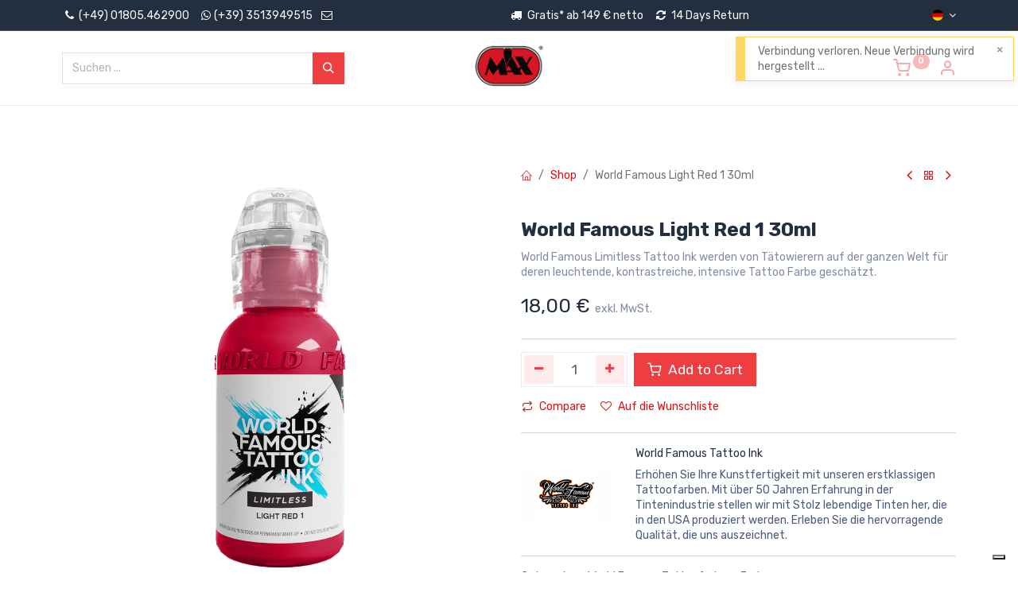

--- FILE ---
content_type: text/html; charset=utf-8
request_url: https://www.imaxshop.com/de/shop/22521-world-famous-light-red-1-30ml-4805
body_size: 16317
content:

<!DOCTYPE html>

<html data-add2cart-redirect="1" data-main-object="product.template(4805,)" data-website-id="1" lang="de-DE">
<head>
<meta charset="utf-8"/>
<meta content="IE=edge,chrome=1" http-equiv="X-UA-Compatible"/>
<meta content="width=device-width, initial-scale=1" name="viewport"/>
<script type="text/javascript">(function(w,d,s,l,i){w[l]=w[l]||[];w[l].push({'gtm.start':
                    new Date().getTime(),event:'gtm.js'});var f=d.getElementsByTagName(s)[0],
                    j=d.createElement(s),dl=l!='dataLayer'?'&l='+l:'';j.async=true;j.src=
                    'https://www.googletagmanager.com/gtm.js?id='+i+dl;f.parentNode.insertBefore(j,f);
                    })(window,document,'script','dataLayer','GTM-NLHQCF3');
                </script>
<meta content="Odoo" name="generator"/>
<meta content="World Famous Limitless Tattoo Ink werden von Tätowierern auf der ganzen Welt für deren leuchtende, kontrastreiche, intensive Tattoo Farbe geschätzt." name="description"/>
<meta content="website" property="og:type"/>
<meta content="World Famous Light Red 1 30ml" property="og:title"/>
<meta content="imaxshop.com" property="og:site_name"/>
<meta content="https://www.imaxshop.com/de/shop/22521-world-famous-light-red-1-30ml-4805" property="og:url"/>
<meta content="https://www.imaxshop.com/web/image/product.template/4805/image_1024?unique=58936b3" property="og:image"/>
<meta content="World Famous Limitless Tattoo Ink werden von Tätowierern auf der ganzen Welt für deren leuchtende, kontrastreiche, intensive Tattoo Farbe geschätzt." property="og:description"/>
<meta content="summary_large_image" name="twitter:card"/>
<meta content="World Famous Light Red 1 30ml" name="twitter:title"/>
<meta content="https://www.imaxshop.com/web/image/product.template/4805/image_1024?unique=58936b3" name="twitter:image"/>
<meta content="@imaxtattoo" name="twitter:site"/>
<meta content="World Famous Limitless Tattoo Ink werden von Tätowierern auf der ganzen Welt für deren leuchtende, kontrastreiche, intensive Tattoo Farbe geschätzt." name="twitter:description"/>
<link href="https://www.imaxshop.com/shop/22521-world-famous-light-red-1-30ml-4805" hreflang="en" rel="alternate"/>
<link href="https://www.imaxshop.com/fr/shop/22521-world-famous-light-red-1-30ml-4805" hreflang="fr" rel="alternate"/>
<link href="https://www.imaxshop.com/de/shop/22521-world-famous-light-red-1-30ml-4805" hreflang="de" rel="alternate"/>
<link href="https://www.imaxshop.com/it/shop/22521-world-famous-light-red-1-30ml-4805" hreflang="it" rel="alternate"/>
<link href="https://www.imaxshop.com/es/shop/22521-world-famous-light-red-1-30ml-4805" hreflang="es" rel="alternate"/>
<link href="https://www.imaxshop.com/shop/22521-world-famous-light-red-1-30ml-4805" hreflang="x-default" rel="alternate"/>
<link href="https://www.imaxshop.com/de/shop/22521-world-famous-light-red-1-30ml-4805" rel="canonical"/>
<link crossorigin="" href="https://fonts.gstatic.com/" rel="preconnect"/>
<title>World Famous Light Red 1 30ml | imaxshop.com</title>
<link href="/web/image/website/1/favicon?unique=79fa44f" rel="shortcut icon" type="image/x-icon"/>
<link as="font" crossorigin="" href="/web/static/src/libs/fontawesome/fonts/fontawesome-webfont.woff2?v=4.7.0" rel="preload"/>
<link as="font" crossorigin="" href="/theme_prime/static/lib/Droggol-Pack-v1.0/fonts/Droggol-Pack.ttf?4iwoe7" rel="preload"/>
<link href="/theme_prime/static/lib/Droggol-Pack-v1.0/droggol-pack-1.css" rel="stylesheet" type="text/css"/>
<link data-asset-bundle="web.assets_frontend" data-asset-version="8d51c41" href="/web/assets/242115-8d51c41/1/web.assets_frontend.min.css" rel="stylesheet" type="text/css"/>
<script id="web.layout.odooscript" type="text/javascript">
            var odoo = {
                csrf_token: "bfce85b5ba508fdf7bb4cc54b6ec8fa340533133o1796653532",
                debug: "",
            };
        </script>
<script type="text/javascript">
                var _iub = _iub || [];
                _iub.csConfiguration = {"askConsentAtCookiePolicyUpdate":true,"countryDetection":true,"enableFadp":true,"enableLgpd":true,"enableUspr":true,"lgpdAppliesGlobally":false,"perPurposeConsent":true,"preferenceCookie":{"expireAfter":180},"siteId":3653900,"usPreferencesWidgetDisplay":"inline-left","cookiePolicyId":42511189,"lang":"de","i18n":{"de":{"banner":{"dynamic":{"body":"Wir verwenden Cookies, um die bestmögliche Erfahrung zu gewährleisten."}}}}, "banner":{ "acceptButtonCaptionColor":"#FFFFFF","acceptButtonColor":"#EF3E40","acceptButtonDisplay":true,"backgroundColor":"#F0EDED","closeButtonDisplay":false,"customizeButtonCaptionColor":"#000000","customizeButtonColor":"#F0EDED","customizeButtonDisplay":true,"explicitWithdrawal":true,"fontSizeBody":"12px","listPurposes":true,"logo":null,"linksColor":"#EF3E40","ownerName":"www.imaxshop.com","position":"float-bottom-center","showTitle":false,"showTotalNumberOfProviders":true,"textColor":"#000000","acceptButtonCaption":"Akzeptieren","customizeButtonCaption":"Mehr erfahren und individuell gestalten" }};
                </script>
<script src="https://cs.iubenda.com/autoblocking/3653900.js" type="text/javascript"></script>
<script src="//cdn.iubenda.com/cs/gpp/stub.js" type="text/javascript"></script>
<script charset="UTF-8" src="//cdn.iubenda.com/cs/iubenda_cs.js" type="text/javascript"></script>
<script type="text/javascript">
                odoo.dr_theme_config = {"json_sidebar_config": {"category_sidebar_style": "2", "category_sidebar_show_count": true, "menu_sidebar_show_category": true, "cart_sidebar_free_delivery_progress": false}, "json_shop_layout": {"layout": "prime", "show_view_switcher": true, "default_view_mode": "grid", "load_more_products": "pager"}, "json_shop_product_item": {"style": "1", "image_size": "default", "image_fill": "cover", "show_add_to_cart": true, "show_wishlist": true, "show_compare": true, "show_quick_view": true, "show_similar_products": true, "show_product_preview_swatches": true, "show_rating": true, "show_stock_label": true}, "json_shop_category_pills": {"active": true, "style": "3", "show_child_categories": true, "hide_in_desktop": false}, "json_shop_filters": {"lazy_method": false, "filter_style": "1", "filter_position": "left", "show_in_sidebar": true, "collapsible_category": true, "collapsible_attribute": true, "show_category_count": true, "show_attribute_count": false, "hide_extra_attrib_value": true, "show_rating_filter": true, "show_availability_filter": false, "show_tags_filter": true}, "json_zoom": {"zoom_enabled": true, "zoom_factor": 2}, "bool_enable_ajax_load": false, "json_bottom_bar": {"show_bottom_bar": true, "show_bottom_bar_on_scroll": false, "filters": true, "actions": ["tp_home", "tp_search", "tp_wishlist", "tp_offer", "tp_brands", "tp_category", "tp_orders"]}, "bool_sticky_add_to_cart": true, "json_general_language_pricelist_selector": {"hide_country_flag": false}, "json_b2b_shop_config": {"dr_enable_b2b": false, "dr_only_assigned_pricelist": false}, "json_mobile": {}, "json_product_search": {"advance_search": true, "search_category": true, "search_attribute": true, "search_suggestion": true, "search_limit": 10, "search_max_product": 4, "search_fuzzy": true, "search_fill_products": true, "search_report": true, "delete_search_report": 90}, "json_brands_page": {"disable_brands_grouping": false}, "cart_flow": "default", "theme_installed": true, "pwa_active": false, "bool_product_offers": true, "bool_show_products_nav": true, "bool_show_bulk_price": true, "is_public_user": true, "has_sign_up": false};
            </script>
<script type="text/javascript">
            odoo.__session_info__ = {"is_admin": false, "is_system": false, "is_website_user": true, "user_id": false, "is_frontend": true, "profile_session": null, "profile_collectors": null, "profile_params": null, "show_effect": true, "bundle_params": {"lang": "en_US", "website_id": 1}, "translationURL": "/website/translations", "cache_hashes": {"translations": "47837d4e5b97be01a4a74d35143680ff9b528b14"}, "geoip_country_code": null, "geoip_phone_code": null, "lang_url_code": "de", "italy_country_id": 109};
            if (!/(^|;\s)tz=/.test(document.cookie)) {
                const userTZ = Intl.DateTimeFormat().resolvedOptions().timeZone;
                document.cookie = `tz=${userTZ}; path=/`;
            }
        </script>
<script data-asset-bundle="web.assets_frontend_minimal" data-asset-version="d5cfc33" defer="defer" src="/web/assets/114546-d5cfc33/1/web.assets_frontend_minimal.min.js" type="text/javascript"></script>
<script data-asset-bundle="web.assets_frontend_lazy" data-asset-version="8adb55b" data-src="/web/assets/242117-8adb55b/1/web.assets_frontend_lazy.min.js" defer="defer" type="text/javascript"></script>
<script>window.plausible = window.plausible || function() { (window.plausible.q = window.plausible.q || []).push(arguments) }</script>
</head>
<body>
<div class="" id="wrapwrap">
<div aria-hidden="true" class="offcanvas offcanvas-start tp-menu-sidebar tp-offcanvas-sidebar" tabindex="-1">
<div class="offcanvas-body p-0">
<div class="p-3 tp-user-info-container">
<div class="d-flex justify-content-between">
<div class="border border-white p-1">
<span class="tp-user-logo text-bg-primary fw-bold rounded d-inline-block text-center">
<i class="dri dri-user"></i>
</span>
</div>
<div class="flex-shrink-1">
<button aria-label="Close" class="btn-close text-white" data-bs-dismiss="offcanvas" title="Close" type="button"></button>
</div>
</div>
<div class="mt-3 d-flex align-items-center justify-content-between">
<div class="mb-0 text-white h6">
<a class="link-light" href="/web/login">
                                            Login <span class="mx-1">•</span> Register
                                        </a>
</div>
</div>
</div>
<ul class="nav navbar-nav py-2 border-bottom tp-hook-special-menu">
<li class="nav-item">
<a class="nav-link tp-category-action" data-position="start" href="/de" role="menuitem">
<div class="d-flex align-items-center fw-bold">
<svg class="bi bi-grid" fill="currentColor" height="1em" viewbox="0 0 16 16" width="1em" xmlns="http://www.w3.org/2000/svg">
<path d="M1 2.5A1.5 1.5 0 0 1 2.5 1h3A1.5 1.5 0 0 1 7 2.5v3A1.5 1.5 0 0 1 5.5 7h-3A1.5 1.5 0 0 1 1 5.5v-3zM2.5 2a.5.5 0 0 0-.5.5v3a.5.5 0 0 0 .5.5h3a.5.5 0 0 0 .5-.5v-3a.5.5 0 0 0-.5-.5h-3zm6.5.5A1.5 1.5 0 0 1 10.5 1h3A1.5 1.5 0 0 1 15 2.5v3A1.5 1.5 0 0 1 13.5 7h-3A1.5 1.5 0 0 1 9 5.5v-3zm1.5-.5a.5.5 0 0 0-.5.5v3a.5.5 0 0 0 .5.5h3a.5.5 0 0 0 .5-.5v-3a.5.5 0 0 0-.5-.5h-3zM1 10.5A1.5 1.5 0 0 1 2.5 9h3A1.5 1.5 0 0 1 7 10.5v3A1.5 1.5 0 0 1 5.5 15h-3A1.5 1.5 0 0 1 1 13.5v-3zm1.5-.5a.5.5 0 0 0-.5.5v3a.5.5 0 0 0 .5.5h3a.5.5 0 0 0 .5-.5v-3a.5.5 0 0 0-.5-.5h-3zm6.5.5A1.5 1.5 0 0 1 10.5 9h3a1.5 1.5 0 0 1 1.5 1.5v3a1.5 1.5 0 0 1-1.5 1.5h-3A1.5 1.5 0 0 1 9 13.5v-3zm1.5-.5a.5.5 0 0 0-.5.5v3a.5.5 0 0 0 .5.5h3a.5.5 0 0 0 .5-.5v-3a.5.5 0 0 0-.5-.5h-3z"></path>
</svg>
<span class="ms-2">Shop By Categories</span>
</div>
</a>
</li>
</ul>
<ul class="nav navbar-nav o_menu_loading flex-grow-1" id="top_menu" role="menu">
<li class="nav-item dropdown position-static">
<a class="nav-link dropdown-toggle o_mega_menu_toggle" data-bs-toggle="dropdown" href="#">
<span>
<span>Kategorien</span>
</span>
</a>
<div class="dropdown-menu o_mega_menu o_no_parent_editor dropdown-menu-start" data-name="Mega Menu">
<section class="s_tp_mega_menu_category_snippet tp-mega-menu-snippet tp-droggol-dynamic-snippet bg-white pt32 pb32 o_colored_level tp-snippet-shiftless-enable" data-name="Categories Listing" data-selection-info='{"selectionType":"manual","recordsIDs":[1,2,3,4,5,7,6,113]}' data-tp-snippet-id="s_tp_mega_menu_category_snippet" data-ui-config-info='{"style":"s_tp_hierarchical_category_style_2","childOrder":"sequence","productListing":"newArrived","limit":11,"activeActions":["limit","style","background","label"]}' style="background-image: none;">
<div class="container s_tp_mega_menu_category_snippet_wrapper"></div>
</section></div>
</li>
<li class="nav-item" role="presentation">
<a class="nav-link" href="/de" role="menuitem">
<span>
<span>Startseite</span>
</span>
</a>
</li>
<li class="nav-item" role="presentation">
<a class="nav-link" href="/de/shop" role="menuitem">
<span>
<span>Shop</span>
</span>
</a>
</li>
<li class="nav-item" role="presentation">
<a class="nav-link" href="/de/blog" role="menuitem">
<span>
<span>Blog</span>
</span>
</a>
</li>
<li class="nav-item" role="presentation">
<a class="nav-link" href="/de/shop/all-brands" role="menuitem">
<span>
<span>Brands</span>
</span>
</a>
</li>
<li class="nav-item tp-primary-bg tp-soft" role="presentation">
<a class="nav-link" href="/de/shop/category/sale-113" role="menuitem">
<span>
<span>Sale</span>
<span class="tp-menu-label" style="background-color: #d41616; color: #FFFFFF">
<span>HOT</span>
<div class="before" style="border-color: #d41616;"></div>
</span>
</span>
</a>
</li>
<li class="nav-item" role="presentation">
<a class="nav-link" href="/de/contactus" role="menuitem">
<span>
<span>Kontakt</span>
</span>
</a>
</li>
</ul>
<ul class="nav navbar-nav py-2 border-top tp-hook-extra-menu">
<li class="nav-item">
<a class="nav-link" href="/de/shop/cart">
<div class="d-flex align-items-center">
<i class="dri dri-cart"></i>
<div class="d-flex align-items-center">
<div class="mb-0 ms-2 h6">My Cart</div> <span class="ms-2">(<span class="my_cart_quantity" data-order-id="">0</span>)</span>
</div>
</div>
</a>
</li>
<li class="nav-item">
<a class="nav-link" href="/de/shop/wishlist">
<div class="d-flex align-items-center">
<i class="dri dri-wishlist"></i>
<div class="d-flex align-items-center">
<div class="mb-0 ms-2 h6">My Wishlist</div> <span class="ms-2">(<span class="tp-wishlist-counter">0</span>)</span>
</div>
</div>
</a>
</li>
</ul>
</div>
<div class="js_language_selector d-flex justify-content-center py-2 border-top dropdown o_not_editable">
<a aria-expanded="true" aria-haspopup="true" class="dropdown-toggle d-flex align-items-center text-dark" data-bs-toggle="dropdown" href="#">
<img class="o_lang_flag" loading="lazy" src="/base/static/img/country_flags/de.png?height=25"/>
</a>
<div class="dropdown-menu" role="menu">
<a class="dropdown-item my-1 js_change_lang" data-url_code="en_GB" href="/shop/22521-world-famous-light-red-1-30ml-4805">
<img class="o_lang_flag" loading="lazy" src="/base/static/img/country_flags/gb.png?height=25"/>
<span>English</span>
</a>
<a class="dropdown-item my-1 js_change_lang" data-url_code="fr" href="/fr/shop/22521-world-famous-light-red-1-30ml-4805">
<img class="o_lang_flag" loading="lazy" src="/base/static/img/country_flags/fr.png?height=25"/>
<span> Français</span>
</a>
<a class="dropdown-item my-1 js_change_lang" data-url_code="de" href="/de/shop/22521-world-famous-light-red-1-30ml-4805">
<img class="o_lang_flag" loading="lazy" src="/base/static/img/country_flags/de.png?height=25"/>
<span> Deutsch</span>
</a>
<a class="dropdown-item my-1 js_change_lang" data-url_code="it" href="/it/shop/22521-world-famous-light-red-1-30ml-4805">
<img class="o_lang_flag" loading="lazy" src="/base/static/img/country_flags/it.png?height=25"/>
<span> Italiano</span>
</a>
<a class="dropdown-item my-1 js_change_lang" data-url_code="es" href="/es/shop/22521-world-famous-light-red-1-30ml-4805">
<img class="o_lang_flag" loading="lazy" src="/base/static/img/country_flags/es.png?height=25"/>
<span> Español</span>
</a>
</div>
</div>
</div>
<div aria-hidden="true" class="offcanvas offcanvas-end tp-account-info-sidebar tp-offcanvas-sidebar bg-200" tabindex="-1">
<div class="d-flex justify-content-between align-items-center bg-white border-bottom p-3">
<div class="d-flex align-items-center">
<i class="dri dri-user tp-bg-soft-primary text-primary rounded-circle me-3 tp-header-icon"></i>
<div class="mb-0 h5">Guest</div>
</div>
<button aria-label="Close" class="btn-close" data-bs-dismiss="offcanvas" title="Close" type="button"></button>
</div>
<div class="tp-scrollable-y flex-grow-1">
<ul class="list-group p-2 mt-2 tp-hook-public-user">
<a class="list-group-item list-group-item-action d-flex align-items-center" href="/web/login">
<div class="d-flex align-items-center">
<svg class="bi bi-box-arrow-in-right" fill="currentColor" height="1em" viewbox="0 0 16 16" width="1em" xmlns="http://www.w3.org/2000/svg">
<path d="M6 3.5a.5.5 0 0 1 .5-.5h8a.5.5 0 0 1 .5.5v9a.5.5 0 0 1-.5.5h-8a.5.5 0 0 1-.5-.5v-2a.5.5 0 0 0-1 0v2A1.5 1.5 0 0 0 6.5 14h8a1.5 1.5 0 0 0 1.5-1.5v-9A1.5 1.5 0 0 0 14.5 2h-8A1.5 1.5 0 0 0 5 3.5v2a.5.5 0 0 0 1 0v-2z" fill-rule="evenodd"></path>
<path d="M11.854 8.354a.5.5 0 0 0 0-.708l-3-3a.5.5 0 1 0-.708.708L10.293 7.5H1.5a.5.5 0 0 0 0 1h8.793l-2.147 2.146a.5.5 0 0 0 .708.708l3-3z" fill-rule="evenodd"></path>
</svg>
<div class="mb-0 ms-3 h6">Login</div>
</div>
</a>
<a class="list-group-item list-group-item-action d-flex align-items-center" href="/web/signup">
<div class="d-flex align-items-center">
<svg class="bi bi-person-plus" fill="currentColor" height="1em" viewbox="0 0 16 16" width="1em" xmlns="http://www.w3.org/2000/svg">
<path d="M6 8a3 3 0 1 0 0-6 3 3 0 0 0 0 6zm2-3a2 2 0 1 1-4 0 2 2 0 0 1 4 0zm4 8c0 1-1 1-1 1H1s-1 0-1-1 1-4 6-4 6 3 6 4zm-1-.004c-.001-.246-.154-.986-.832-1.664C9.516 10.68 8.289 10 6 10c-2.29 0-3.516.68-4.168 1.332-.678.678-.83 1.418-.832 1.664h10z"></path>
<path d="M13.5 5a.5.5 0 0 1 .5.5V7h1.5a.5.5 0 0 1 0 1H14v1.5a.5.5 0 0 1-1 0V8h-1.5a.5.5 0 0 1 0-1H13V5.5a.5.5 0 0 1 .5-.5z" fill-rule="evenodd"></path>
</svg>
<div class="mb-0 ms-3 h6">Register</div>
</div>
</a>
</ul>
<ul class="list-group p-2 mt-2 tp-hook-generic">
<a class="list-group-item list-group-item-action d-flex align-items-center" href="/de/shop/cart">
<div class="d-flex align-items-center">
<i class="dri dri-cart"></i>
<div class="d-flex align-items-center">
<div class="mb-0 ms-3 h6">My Cart</div> <span class="ms-2">(<span class="my_cart_quantity" data-order-id="">0</span>)</span>
</div>
</div>
</a>
<a class="list-group-item list-group-item-action d-flex align-items-center" href="/de/shop/wishlist">
<div class="d-flex align-items-center">
<i class="dri dri-wishlist"></i>
<div class="d-flex align-items-center">
<div class="mb-0 ms-3 h6">My Wishlist</div> <span class="ms-2">(<span class="tp-wishlist-counter">0</span>)</span>
</div>
</div>
</a>
</ul>
</div>
</div>
<div class="tp-bottombar-component o_not_editable w-100 tp-bottombar-component-style-1 p-0 tp-has-drower-element">
<div class="d-flex justify-content-center align-items-center border-bottom tp-bottom-bar-add-to-cart">
<a class="mx-3" href="#">
<img alt="World Famous Light Red 1 30ml" class="o_image_40_cover tp-rounded-border border product-img" loading="lazy" src="/web/image/product.template/4805/image_128"/>
</a>
<span class="mx-3">
<p class="mb-0 small fw-bold">Price:</p>
<p class="mb-0 small text-primary"><span class="product-price" data-oe-expression="combination_info['price']" data-oe-type="monetary"><span class="oe_currency_value">18,00</span> €</span></p>
</span>
<button class="product-add-to-cart btn btn-primary-soft m-2 tp-rounded-border btn-block">
<i class="dri dri-cart"></i> Add to Cart
                </button>
</div>
<ul class="list-inline my-2 px-5 d-flex tp-bottombar-main-element justify-content-between">
<li class="list-inline-item o_not_editable position-relative tp-bottom-action-btn text-center">
<a aria-label="Home" class="" href="/de">
<i class="tp-action-btn-icon fa fa-home"></i>
</a>
<div class="tp-action-btn-label">Home</div>
</li>
<li class="list-inline-item o_not_editable position-relative tp-bottom-action-btn text-center tp-search-sidebar-action">
<a aria-label="Search" class="" href="#">
<i class="tp-action-btn-icon dri dri-search"></i>
</a>
<div class="tp-action-btn-label">Search</div>
</li>
<li class="list-inline-item text-center tp-bottom-action-btn tp-drawer-action-btn align-items-center d-flex justify-content-center rounded-circle">
<a aria-label="Open menu" href="#"><i class="tp-drawer-icon fa fa-th"></i></a>
</li>
<li class="list-inline-item o_not_editable position-relative tp-bottom-action-btn text-center">
<a aria-label="Wishlist" class="o_wsale_my_wish tp-force-d-block" href="/de/shop/wishlist">
<i class="tp-action-btn-icon dri dri-wishlist"></i>
<sup class="my_wish_quantity o_animate_blink badge text-bg-primary">0</sup>
</a>
<div class="tp-action-btn-label">Wishlist</div>
</li>
<li class="list-inline-item o_not_editable tp-bottom-action-btn">
<a aria-label="Account Info" class="tp-account-info-sidebar-action tp-action-btn-icon" href="#">
<i class="dri dri-user"></i>
</a>
<div class="tp-action-btn-label">Account</div>
</li>
</ul>
<hr class="mx-4"/>
<ul class="list-inline d-flex my-2 px-5 tp-bottombar-secondary-element justify-content-between">
<li class="list-inline-item o_not_editable position-relative tp-bottom-action-btn text-center">
<a aria-label="Offers" class="" href="/de/shop/category/sale-113">
<i class="tp-action-btn-icon dri dri-bolt"></i>
</a>
<div class="tp-action-btn-label">Offers</div>
</li>
<li class="list-inline-item o_not_editable position-relative tp-bottom-action-btn text-center">
<a aria-label="Brands" class="" href="/de/shop/all-brands">
<i class="tp-action-btn-icon dri dri-tag-l"></i>
</a>
<div class="tp-action-btn-label">Brands</div>
</li>
<li class="list-inline-item o_not_editable position-relative tp-bottom-action-btn text-center tp-category-action">
<a aria-label="Category" class="" href="#">
<i class="tp-action-btn-icon dri dri-category"></i>
</a>
<div class="tp-action-btn-label">Category</div>
</li>
<li class="list-inline-item o_not_editable position-relative tp-bottom-action-btn text-center">
<a aria-label="Orders" class="" href="/de/my/orders">
<i class="tp-action-btn-icon fa fa-file-text-o"></i>
</a>
<div class="tp-action-btn-label">Orders</div>
</li>
</ul>
</div>
<header class="o_header_standard" data-anchor="true" data-name="Header" id="top">
<div class="tp-preheader o_colored_level o_cc" data-name="Preheader">
<div class="container">
<div class="row justify-content-lg-between justify-content-center align-items-center">
<div class="col-auto py-2 d-none d-lg-block">
<ul class="list-inline mb-0">
<li class="list-inline-item"><a data-bs-original-title="" data-cmp-ab="2" href="tel: +390541642160" title=""><i aria-describedby="tooltip792768" class="fa fa-1x fa-fw fa-phone" data-bs-original-title="" title=""></i> (+49) 01805.462900</a></li>
<a data-bs-original-title="" data-cmp-ab="2" href="https://wa.me/393513949515" title=""><span aria-describedby="tooltip403942" class="fa fa-whatsapp p-1" data-bs-original-title="" title=""></span></a><li class="list-inline-item"><a data-bs-original-title="" data-cmp-ab="2" href="https://wa.me/393513949515" title=""> (+39) 3513949515</a>   <a data-cmp-ab="2" href="mailto:info@imaxshop.com"><i aria-describedby="tooltip792768" class="fa fa-envelope-o fa-fw fa-1x" data-bs-original-title="" title=""></i></a></li></ul>
</div>
<div class="col-auto py-2 pb8">
<ul class="list-inline mb-0" style="text-align: center;">     <span aria-describedby="tooltip403942" class="fa fa-truck p-1" data-bs-original-title="" title=""></span>                                Gratis* ab 149 € netto    <span aria-describedby="tooltip32408" class="fa fa-refresh p-1" data-bs-original-title="" title=""></span> 14 Days Return    <font class="bg-o-color-5" style="color: rgb(255, 0, 0);"><span class="o_animated_text o_animate o_anim_fade_in o_visible" style="">​</span></font></ul></div>
<div class="col-auto py-2 d-none d-lg-block">
<div class="js_language_selector dropdown o_not_editable">
<a aria-expanded="true" aria-haspopup="true" class="dropdown-toggle d-flex align-items-center" data-bs-toggle="dropdown" href="#">
<img class="o_lang_flag" loading="lazy" src="/base/static/img/country_flags/de.png?height=25"/>
</a>
<div class="dropdown-menu" role="menu">
<a class="dropdown-item my-1 js_change_lang" data-url_code="en_GB" href="/shop/22521-world-famous-light-red-1-30ml-4805">
<img class="o_lang_flag" loading="lazy" src="/base/static/img/country_flags/gb.png?height=25"/>
<span>English</span>
</a>
<a class="dropdown-item my-1 js_change_lang" data-url_code="fr" href="/fr/shop/22521-world-famous-light-red-1-30ml-4805">
<img class="o_lang_flag" loading="lazy" src="/base/static/img/country_flags/fr.png?height=25"/>
<span> Français</span>
</a>
<a class="dropdown-item my-1 js_change_lang" data-url_code="de" href="/de/shop/22521-world-famous-light-red-1-30ml-4805">
<img class="o_lang_flag" loading="lazy" src="/base/static/img/country_flags/de.png?height=25"/>
<span> Deutsch</span>
</a>
<a class="dropdown-item my-1 js_change_lang" data-url_code="it" href="/it/shop/22521-world-famous-light-red-1-30ml-4805">
<img class="o_lang_flag" loading="lazy" src="/base/static/img/country_flags/it.png?height=25"/>
<span> Italiano</span>
</a>
<a class="dropdown-item my-1 js_change_lang" data-url_code="es" href="/es/shop/22521-world-famous-light-red-1-30ml-4805">
<img class="o_lang_flag" loading="lazy" src="/base/static/img/country_flags/es.png?height=25"/>
<span> Español</span>
</a>
</div>
</div>
</div>
</div>
</div>
</div>
<div class="tp-header-box o_colored_level o_cc">
<div class="container">
<div class="row justify-content-center justify-content-lg-between align-items-center">
<div class="col-4 py-3">
<form action="/de/shop" class="o_searchbar_form o_wait_lazy_js s_searchbar_input w-100 o_wsale_products_searchbar_form o_not_editable" data-snippet="s_searchbar_input" method="get">
<div class="input-group" role="search">
<input class="search-query form-control oe_search_box None" data-display-description="true" data-display-detail="true" data-display-extra-link="true" data-display-image="true" data-limit="5" data-order-by="name asc" data-search-type="products" name="search" placeholder="Suchen ..." type="search" value=""/>
<button aria-label="Suchen" class="btn oe_search_button btn-primary" title="Suchen" type="submit">
<i class="oi oi-search"></i>
</button>
</div>
<input class="o_search_order_by" name="order" type="hidden" value="name asc"/>
</form>
</div>
<div class="col-4 text-center py-3">
<a class="navbar-brand logo d-none d-lg-inline-block mx-auto" href="/de">
<span aria-label="Logo of imaxshop.com" role="img" title="imaxshop.com"><img alt="imaxshop.com" class="img img-fluid" height="40" loading="lazy" src="/web/image/website/1/logo/imaxshop.com?unique=79fa44f" width="95"/></span>
</a>
</div>
<div class="col-4 py-3 text-end">
<ul class="list-inline m-0 tp-account-info">
<li class="list-inline-item o_not_editable o_wsale_my_cart tp-cart-sidebar-action">
<a href="/de/shop/cart">
<i class="dri dri-cart"></i>
<sup class="my_cart_quantity badge text-bg-primary" data-order-id="">0</sup>
</a>
</li>
<li class="list-inline-item o_not_editable o_wsale_my_wish d-none o_wsale_my_wish_hide_empty">
<a href="/de/shop/wishlist">
<i class="dri dri-wishlist"></i>
<sup class="my_wish_quantity o_animate_blink badge text-bg-primary">0</sup>
</a>
</li>
<li class="list-inline-item o_not_editable">
<a aria-label="Account Info" class="tp-account-info-sidebar-action" href="#">
<i class="dri dri-user"></i>
</a>
</li>
</ul>
</div>
</div>
</div>
</div>
<nav class="navbar navbar-expand-lg navbar-light o_colored_level o_cc shadow-sm" data-name="Navbar">
<div class="container justify-content-between" id="top_menu_container">
<a class="tp-menu-sidebar-action d-lg-none" href="#">
<svg class="bi bi-list" fill="currentColor" height="1em" viewbox="0 0 16 16" width="1em" xmlns="http://www.w3.org/2000/svg">
<path d="M2.5 12a.5.5 0 0 1 .5-.5h10a.5.5 0 0 1 0 1H3a.5.5 0 0 1-.5-.5zm0-4a.5.5 0 0 1 .5-.5h10a.5.5 0 0 1 0 1H3a.5.5 0 0 1-.5-.5zm0-4a.5.5 0 0 1 .5-.5h10a.5.5 0 0 1 0 1H3a.5.5 0 0 1-.5-.5z" fill-rule="evenodd"></path>
</svg>
</a>
<a class="navbar-brand logo d-lg-none o_offcanvas_logo_container" href="/de">
<span aria-label="Logo of imaxshop.com" role="img" title="imaxshop.com"><img alt="imaxshop.com" class="img img-fluid" height="40" loading="lazy" src="/web/image/website/1/logo/imaxshop.com?unique=79fa44f" width="95"/></span>
</a>
<div class="tp-account-info o_not_editable o_wsale_my_cart tp-cart-sidebar-action d-lg-none">
<a href="/de/shop/cart">
<i class="dri dri-cart"></i>
<sup class="my_cart_quantity badge text-bg-primary" data-order-id="">0</sup>
</a>
</div>
<div class="collapse navbar-collapse order-last order-lg-0" id="top_menu_collapse">
<ul class="nav navbar-nav o_menu_loading flex-grow-1" id="top_menu" role="menu">
<li class="nav-item dropdown position-static">
<a class="nav-link dropdown-toggle o_mega_menu_toggle" data-bs-toggle="dropdown" href="#">
<span>
<span>Kategorien</span>
</span>
</a>
<div class="dropdown-menu o_mega_menu o_no_parent_editor dropdown-menu-start" data-name="Mega Menu">
<section class="s_tp_mega_menu_category_snippet tp-mega-menu-snippet tp-droggol-dynamic-snippet bg-white pt32 pb32 o_colored_level tp-snippet-shiftless-enable" data-name="Categories Listing" data-selection-info='{"selectionType":"manual","recordsIDs":[1,2,3,4,5,7,6,113]}' data-tp-snippet-id="s_tp_mega_menu_category_snippet" data-ui-config-info='{"style":"s_tp_hierarchical_category_style_2","childOrder":"sequence","productListing":"newArrived","limit":11,"activeActions":["limit","style","background","label"]}' style="background-image: none;">
<div class="container s_tp_mega_menu_category_snippet_wrapper"></div>
</section></div>
</li>
<li class="nav-item" role="presentation">
<a class="nav-link" href="/de" role="menuitem">
<span>
<span>Startseite</span>
</span>
</a>
</li>
<li class="nav-item" role="presentation">
<a class="nav-link" href="/de/shop" role="menuitem">
<span>
<span>Shop</span>
</span>
</a>
</li>
<li class="nav-item" role="presentation">
<a class="nav-link" href="/de/blog" role="menuitem">
<span>
<span>Blog</span>
</span>
</a>
</li>
<li class="nav-item" role="presentation">
<a class="nav-link" href="/de/shop/all-brands" role="menuitem">
<span>
<span>Brands</span>
</span>
</a>
</li>
<li class="nav-item tp-primary-bg tp-soft" role="presentation">
<a class="nav-link" href="/de/shop/category/sale-113" role="menuitem">
<span>
<span>Sale</span>
<span class="tp-menu-label" style="background-color: #d41616; color: #FFFFFF">
<span>HOT</span>
<div class="before" style="border-color: #d41616;"></div>
</span>
</span>
</a>
</li>
<li class="nav-item" role="presentation">
<a class="nav-link" href="/de/contactus" role="menuitem">
<span>
<span>Kontakt</span>
</span>
</a>
</li>
</ul>
</div>
</div>
</nav>
</header>
<main>
<div class="js_sale o_wsale_product_page ecom-zoomable zoomodoo-next" data-ecom-zoom-auto="1" id="wrap" itemscope="itemscope" itemtype="http://schema.org/Product">
<div class="oe_structure oe_empty oe_structure_not_nearest" data-editor-message="DROP BUILDING BLOCKS HERE TO MAKE THEM AVAILABLE ACROSS ALL PRODUCTS" id="oe_structure_website_sale_product_1"></div><section class="container oe_website_sale" data-product-tracking-info='{"item_id": "900000225211", "item_name": "[22521] World Famous Light Red 1 30ml", "item_category": "Tattoo Inks", "currency": "EUR", "price": 18.0}' data-view-track="1" id="product_detail">
<div class="row" data-image_layout="carousel" data-image_width="50_pc" data-name="Product Page" id="product_detail_main">
<div class="col-lg-6 o_wsale_product_images position-relative mt-4">
<div class="carousel slide position-sticky mb-3 overflow-hidden" data-bs-interval="0" data-bs-ride="carousel" data-name="Produktkarussell" id="o-carousel-product">
<div class="o_carousel_product_outer carousel-outer position-relative flex-grow-1">
<div class="carousel-inner h-100">
<div class="carousel-item h-100 active">
<div class="d-flex align-items-center justify-content-center h-100 oe_unmovable position-relative">
<div class="d-flex align-items-center justify-content-center h-100 oe_unmovable position-relative"><img alt="World Famous Light Red 1 30ml" class="img img-fluid oe_unmovable product_detail_img mh-100" data-zoom="1" data-zoom-image="/web/image/product.product/7517/image_1920/%5B22521%5D%20World%20Famous%20Light%20Red%201%2030ml?unique=58936b3" loading="lazy" src="/web/image/product.product/7517/image_1024/%5B22521%5D%20World%20Famous%20Light%20Red%201%2030ml?unique=58936b3"/></div>
</div>
</div>
</div>
</div>
<div class="o_carousel_product_indicators pt-2 overflow-hidden">
</div>
</div>
</div>
<div class="col-lg-6 mt-4" id="product_details">
<div class="row g-0 justify-content-end tp-breadcrumb-wrapper flex-wrap align-items-center mb-1">
<div class="col-auto mb-2 flex-grow-1 flex-shrink-1">
<ol class="breadcrumb p-0 m-0 bg-transparent">
<li class="breadcrumb-item">
<a href="/de"><i class="dri dri-home-l"></i></a>
</li>
<li class="breadcrumb-item">
<a href="/de/shop">Shop</a>
</li>
<li class="breadcrumb-item active">
<span>World Famous Light Red 1 30ml</span>
</li>
</ol>
</div>
<div class="col-auto tp-product-navigator mb-2 flex-grow-0 flex-shrink-0">
<a class="btn btn-link btn-sm tp-navigation-btn shadow-none" data-content-id="prev" href="/de/shop/22517-world-famous-light-orange-2-30ml-4801">
<i class="fa fa-angle-left"></i>
</a>
<div class="d-flex align-items-center d-none tp-navigation-content" data-content-id="prev">
<div class="flex-shrink-0">
<img alt="World Famous Light Orange 2 30ml" class="" loading="lazy" src="/web/image/product.template/4801/image_128"/>
</div>
<div class="flex-grow-1 py-1 px-2">
<div class="h6 mb-1">World Famous Light Orange 2 30ml</div>
<div>
<div class="h6 text-primary d-inline-block mb-0" data-oe-expression="product_combination_info['price']" data-oe-type="monetary"><span class="oe_currency_value">18,00</span> €</div>
<small class="oe_default_price ms-1 d-none" data-oe-expression="product_combination_info['list_price']" data-oe-type="monetary" style="text-decoration: line-through; white-space: nowrap;"><span class="oe_currency_value">18,00</span> €</small>
</div>
</div>
</div>
<a class="btn btn-link btn-sm shadow-none" href="/de/shop" title="Back to products"><i class="dri dri-category"></i></a>
<a class="btn btn-link btn-sm tp-navigation-btn shadow-none" data-content-id="next" href="/de/shop/22523-world-famous-light-turquoise-1-30ml-4806">
<i class="fa fa-angle-right"></i>
</a>
<div class="d-flex align-items-center d-none tp-navigation-content" data-content-id="next">
<div class="flex-shrink-0">
<img alt="World Famous Light Turquoise 1 30ml" class="" loading="lazy" src="/web/image/product.template/4806/image_128"/>
</div>
<div class="flex-grow-1 py-1 px-2">
<div class="h6 mb-1">World Famous Light Turquoise 1 30ml</div>
<div>
<div class="h6 text-primary d-inline-block mb-0" data-oe-expression="product_combination_info['price']" data-oe-type="monetary"><span class="oe_currency_value">18,00</span> €</div>
<small class="oe_default_price ms-1 d-none" data-oe-expression="product_combination_info['list_price']" data-oe-type="monetary" style="text-decoration: line-through; white-space: nowrap;"><span class="oe_currency_value">18,00</span> €</small>
</div>
</div>
</div>
</div>
</div>
<span class="tp-product-label tp-product-label-style-1 mb-2 d-inline-block position-relative top-0 start-0" style="background-color: rgba(255, 255, 255, .8); color: #FFFFFF;">
<span>.</span>
<div class="after" style="border-color: rgba(255, 255, 255,.5) transparent rgba(255, 255, 255,.5) rgba(255, 255, 255,.8);"></div>
</span>
<h1 class="h2" itemprop="name">World Famous Light Red 1 30ml</h1>
<span itemprop="url" style="display:none;">https://www.imaxshop.com/shop/22521-world-famous-light-red-1-30ml-4805</span>
<span itemprop="image" style="display:none;">https://www.imaxshop.com/web/image/product.template/4805/image_1920?unique=58936b3</span>
<div class="text-muted my-2" placeholder="A short description that will also appear on documents.">World Famous Limitless Tattoo Ink werden von Tätowierern auf der ganzen Welt für deren leuchtende, kontrastreiche, intensive Tattoo Farbe geschätzt.</div>
<form action="/de/shop/cart/update" method="POST">
<input name="csrf_token" type="hidden" value="83d6b8b0369272334703e55939ac3fa955d9bfdao1796653533"/>
<div class="js_product js_main_product mb-3">
<div>
<div class="product_price mt-2 d-inline-block" itemprop="offers" itemscope="itemscope" itemtype="http://schema.org/Offer">
<div class="h3 css_editable_mode_hidden">
<span class="oe_price" data-oe-expression="combination_info['price']" data-oe-type="monetary" style="white-space: nowrap;"><span class="oe_currency_value">18,00</span> €</span>
<span itemprop="price" style="display:none;">18.0</span>
<span itemprop="priceCurrency" style="display:none;">EUR</span>
<span class="text-danger oe_default_price ms-1 h5 d-none" data-oe-expression="combination_info['list_price']" data-oe-type="monetary" itemprop="listPrice" style="text-decoration: line-through; white-space: nowrap;"><span class="oe_currency_value">18,00</span> €</span>
<span class="h6 text-muted">
            exkl. MwSt.
        </span>
</div>
<div class="h3 css_non_editable_mode_hidden decimal_precision" data-precision="2">
<span><span class="oe_currency_value">18,00</span> €</span>
<span class="h6 text-muted">
            exkl. MwSt.
        </span>
</div>
</div>
<div class="d-none" id="product_unavailable">
<div class="h3 fst-italic">Nicht verfügbar</div>
</div>
</div>
<div class="tp-bulk-price-container"></div>
<hr/>
<input class="product_id" name="product_id" type="hidden" value="7517"/>
<input class="product_template_id" name="product_template_id" type="hidden" value="4805"/>
<input class="product_category_id" name="product_category_id" type="hidden" value="41"/>
<input class="product_tag_id" name="product_tag_id" type="hidden" value="48"/>
<ul class="list-unstyled js_add_cart_variants mb-0 flex-column" data-attribute_exclusions='{"exclusions": {"4650": [], "14144": []}, "archived_combinations": [], "parent_exclusions": {}, "parent_combination": [], "parent_product_name": null, "mapped_attribute_names": {"4650": "Marke: World Famous Tattoo Ink", "14144": "Ink Color: Red"}}'>
<li class="variant_attribute d-none" data-attribute_display_type="radio_image" data-attribute_id="3" data-attribute_name="Marke">
<div class="d-flex align-items-center mb-2">
<div class="h6 attribute_name mb-0 pb-0">Marke</div>
</div>
<ul class="list-inline dr-attribute-item o_wsale_product_attribute" data-attribute_id="3">
<li class="list-inline-item me-1">
<label>
<div>
<input checked="True" class="js_variant_change radio_input d-none always" data-attribute_name="Marke" data-is_single="True" data-value_id="4650" data-value_name="World Famous Tattoo Ink" name="ptal-3957" type="radio" value="4650"/>
<div class="radio_input_value d-flex flex-column align-items-center me-0">
<div class="dr-value-item image" title="World Famous Tattoo Ink"><img alt="Marke: World Famous Tattoo Ink" class="img img-fluid" loading="lazy" src="/web/image/product.template.attribute.value/4650/dr_image/Marke:%20World%20Famous%20Tattoo%20Ink?unique=f675eff"/></div>
</div>
</div>
</label>
</li>
</ul>
</li>
<li class="variant_attribute d-none" data-attribute_display_type="radio" data-attribute_id="39" data-attribute_name="Ink Color">
<div class="d-flex align-items-center mb-2">
<div class="h6 attribute_name mb-0 pb-0">Ink Color</div>
</div>
<ul class="list-inline list-unstyled o_wsale_product_attribute" data-attribute_id="39">
<li class="list-inline-item form-group js_attribute_value d-block" style="margin: 0;">
<label class="custom-control form-check">
<div>
<input checked="True" class="form-check-input js_variant_change no_variant" data-attribute_name="Ink Color" data-is_single="True" data-value_id="14144" data-value_name="Red" name="ptal-11578" type="radio" value="14144"/>
<div class="radio_input_value form-check-label fw-normal">
<span>Red</span>
</div>
</div>
</label>
</li>
</ul>
</li>
</ul>
<p class="css_not_available_msg alert alert-warning">Diese Kombination existiert nicht.</p>
<div class="d-flex flex-wrap align-items-center mt-3" id="o_wsale_cta_wrapper">
<div class="css_quantity input-group d-inline-flex me-2 mb-2 align-middle input-group-lg" contenteditable="false">
<a aria-label="Eins entfernen" class="btn btn-link js_add_cart_json" href="#" title="Eins entfernen">
<i class="fa fa-minus"></i>
</a>
<input class="form-control quantity text-center" data-min="1" name="add_qty" type="text" value="1"/>
<a aria-label="Hinzufügen" class="btn btn-link float_left js_add_cart_json" href="#" title="Hinzufügen">
<i class="fa fa-plus"></i>
</a>
</div>
<input class="form-control" name="min_qty" type="hidden" value="1"/>
<div class="d-inline-flex align-items-center mb-2 me-auto" id="add_to_cart_wrap">
<a class="btn btn-primary btn-lg js_check_product a-submit flex-grow-1" data-animation-selector=".product_detail_img" href="#" id="add_to_cart" role="button">
<i class="dri dri-cart me-1"></i> Add to Cart
            </a>
</div>
<div class="d-flex flex-wrap w-100" id="product_option_block">
<button aria-label="Compare" class="d-none d-md-block btn btn-link px-0 me-3 o_add_compare_dyn" data-action="o_comparelist" data-product-product-id="7517" role="button" type="button"><span class="dri dri-compare me-2"></span>Compare</button>
<button class="btn btn-link px-0 pe-3 o_add_wishlist_dyn" data-action="o_wishlist" data-product-product-id="7517" data-product-template-id="4805" role="button" title="Auf die Wunschliste" type="button"><i aria-label="Add to wishlist" class="fa fa-heart-o me-2" role="img"></i>Auf die Wunschliste</button>
</div>
</div>
<div class="availability_messages o_not_editable"><div class="availability_message_12460 mb-1">
<div id="out_of_stock_message">
</div>
</div>
</div>
<p>
<span style="color:red">
</span>
</p>
<div class="d-none oe_structure oe_structure_solo" id="contact_us_wrapper">
<section class="s_text_block" data-name="Text" data-snippet="s_text_block">
<div class="container">
<a class="btn btn-primary btn_cta" href="/de/contactus">Kontaktieren Sie uns
                                                </a>
</div>
</section>
</div>
</div>
</form>
<p></p>
<div class="tp-product-info-hook"></div>
<hr/>
<div class="row align-items-center">
<div class="col-6 col-md-3"><img alt="Marke: World Famous Tattoo Ink" class="img img-fluid" loading="lazy" src="/web/image/product.attribute.value/143/dr_image/Marke:%20World%20Famous%20Tattoo%20Ink?unique=a48d006"/></div>
<div class="col-12 col-md-9 mt-2 mt-md-0">
<div class="h6">
<a class="tp-link-dark" href="/de/shop/brand/marke-world-famous-tattoo-ink-143">
<span>World Famous Tattoo Ink</span>
</a>
</div>
<p class="mb-0">Erhöhen Sie Ihre Kunstfertigkeit mit unseren erstklassigen Tattoofarben. Mit über 50 Jahren Erfahrung in der Tintenindustrie stellen wir mit Stolz lebendige Tinten her, die in den USA produziert werden. Erleben Sie die hervorragende Qualität, die uns auszeichnet.</p>
</div>
</div>
<hr/>
<div class="tp_extra_fields o_not_editable">
<div class="row">
<div class="col-12 mb-2">
<div class="h-6 me-1 d-inline-block mb-0">Categories :</div>
<a class="tp-link-body" href="/de/shop/category/tattoo-tattoo-ink-zubehor-world-famous-tattoofarben-41">World Famous Tattoofarben</a>
                                 , 
                                <a class="tp-link-body" href="/de/shop/category/farben-119">Farben</a>
</div>
</div><div class="row">
<div class="col-12 mb-2">
<div class="h-6 me-1 d-inline-block mb-0">SKU :</div>
<span data-oe-expression="product_variant[field.name]" data-oe-type="char">22521</span>
</div>
</div>
<div class="row">
<div class="col-12 mb-2">
<div class="h-6 me-1 mb-0 d-inline-block">Tags :</div>
<ul class="list-inline d-inline">
<li class="list-inline-item mb-1 me-1">
<a class="tp-link-body" href="/de/shop?tag=48"><span>reach tattoo ink</span></a>
                                    ,
                            </li><li class="list-inline-item mb-1 me-1">
<a class="tp-link-body" href="/de/shop?tag=75"><span> world famous tattoo ink</span></a>
</li>
</ul>
</div>
</div>
</div>
<div class="row mb-2 g-0 align-items-center">
<div class="col-auto">
<div class="h-6 me-1 mb-0">Share :</div>
</div>
<div class="col-auto">
<div class="s_share text-start text-lg-end" data-snippet="s_share">
<a class="s_share_facebook mx-2 my-0" href="https://www.facebook.com/sharer/sharer.php?u={url}" target="_blank">
<i class="fa fa-facebook"></i>
</a>
<a class="s_share_twitter mx-2 my-0" href="https://twitter.com/intent/tweet?text={title}&amp;url={url}" target="_blank">
<i class="fa fa-twitter"></i>
</a>
<a class="s_share_pinterest mx-2 my-0" href="https://pinterest.com/pin/create/button/?url={url}&amp;media={media}&amp;description={title}" target="_blank">
<i class="fa fa-pinterest"></i>
</a>
<a class="s_share_email mx-2 my-0" href="mailto:?body={url}&amp;subject={title}">
<i class="fa fa-envelope"></i>
</a>
</div>
</div>
</div>
<div class="d-flex justify-content-between flex-column flex-md-row align-items-md-end mb-3" id="o_product_terms_and_share">
<div class="row tp-hook-terms">
<div class="col-12">
<h6 class="mb-1"><a class="tp-link-dark" href="/de/terms">Terms and Conditions :</a></h6>
</div>
<div class="col-12 o_colored_level">
<section class="o_colored_level" style="background-image: none;">
<div class="row g-0">
<div class="col-auto p-2 me-3 my-2" style="border-radius: 8px; width: 110px; box-shadow: 0 0 3px 0px rgb(0 0 0 / 10%)">
<div class="d-flex flex-column align-items-start h-100">
<img class="img-fluid" loading="lazy" src="/theme_prime/static/src/img/content/tag_icon.svg" style="height: 24px;"/>
<div class="h6 mt-3 mb-0 small">
                                        100% original guarantee
                                    </div>
</div>
</div>
<div class="col-auto p-2 me-3 my-2 o_colored_level" style="border-radius: 8px; width: 110px; box-shadow: 0 0 3px 0px rgb(0 0 0 / 10%)">
<div class="d-flex flex-column align-items-start h-100">
<img class="img-fluid" loading="lazy" src="/theme_prime/static/src/img/content/return_icon.svg" style="height: 24px;"/>
<div class="h6 mt-3 mb-0 small">
                                        Return within 14 days
                                    </div>
</div>
</div>
<div class="col-auto p-2 me-3 my-2 o_colored_level" style="border-radius: 8px; width: 110px; box-shadow: 0 0 3px 0px rgb(0 0 0 / 10%)">
<div class="d-flex flex-column align-items-start h-100">
<img class="img-fluid" loading="lazy" src="/theme_prime/static/src/img/content/delivery_icon.svg" style="height: 24px;"/>
<div class="h6 mt-3 mb-0 small">
                                        Fast delivery on all orders
                                    </div>
</div>
</div>
</div>
</section>
</div>
</div>
</div>
<input id="wsale_user_email" type="hidden" value=""/>
</div>
</div>
</section>
<div class="container-fluid px-0 my-4 tp-hook-product-tabs">
<div class="row g-0">
<div class="col-12">
<div class="tp-product-details-tab">
<ul class="nav nav-tabs justify-content-center" role="tablist">
<li class="nav-item o_not_editable">
<a aria-selected="false" class="nav-link" data-bs-toggle="tab" data-cmp-ab="2" href="#tp-product-specification-tab" role="tab">
<span class="fa fa-sliders me-1"></span> Specifications
                    </a>
</li>
</ul>
<div class="tab-content">
<div class="tab-pane fade" id="tp-product-specification-tab" role="tabpanel">
<section class="container border-0" id="product_full_spec">
<div class="row pt-2 pb-4 m-0">
<div class="col-12 col-lg-8 offset-lg-2" id="product_specifications">
<table class="table mb-0 border">
<tr>
<td><span>Marke</span></td>
<td>
<span>World Famous Tattoo Ink</span>
</td>
</tr><tr>
<td><span>Ink Color</span></td>
<td>
<span>Red</span>
</td>
</tr>
</table>
</div>
</div>
</section>
</div>
</div>
</div>
</div>
</div>
</div>
<div class="container tp-hook-accessory-products">
<div class="row">
</div>
</div>
<div class="tp-sticky-add-to-cart position-fixed p-2 shadow border css_editable_mode_hidden" style="display: none;border-radius: 100px;border-color: #f5f5f5 !important;">
<div class="d-flex align-items-center">
<a class="me-2" href="#">
<img alt="World Famous Light Red 1 30ml" class="product-img tp-icon-center-3 rounded-circle border" loading="lazy" src="/web/image/product.template/4805/image_128" style="border-color: #eceaea !important;"/>
</a>
<div class="me-3">
<div class="h-6 text-truncate product-name">World Famous Light Red 1 30ml</div>
<div class="h-6 mb-0 text-primary">
<span class="product-price" data-oe-expression="combination_info['price']" data-oe-type="monetary"><span class="oe_currency_value">18,00</span> €</span>
</div>
</div>
<a class="btn btn-primary-soft product-add-to-cart p-0 tp-icon-center-3 rounded-circle" href="#">
<i class="dri dri-cart"></i>
</a>
</div>
</div>
<div class="oe_structure oe_empty oe_structure_not_nearest mt16" data-editor-message="DROP BUILDING BLOCKS HERE TO MAKE THEM AVAILABLE ACROSS ALL PRODUCTS" id="oe_structure_website_sale_product_2"></div></div>
</main>
<footer class="o_footer o_colored_level o_cc" data-anchor="true" data-name="Footer" id="bottom">
<div class="oe_structure oe_structure_solo" id="footer">
<section class="s_text_block pt48 pb8" data-name="Text" data-snippet="s_text_block" style="background-color: rgb(55, 63, 80); background-image: none;">
<div class="container">
<div class="row">
<div class="col-12 col-lg-3 mb-3 o_colored_level">
<div class="h6">
                                    Hauptsitz
                                </div>
<div class="s_hr pb8" data-name="Separator">
<hr class="w-25 me-auto border-primary" style="border-top-width: 1px;"/>
</div>
<ul class="list-unstyled mb-0">
<li class="my-2">
<a data-bs-original-title="" data-cmp-ab="2" href="#" title="">I MAX International Srl</a>
</li>
<li class="my-2">
<a data-cmp-ab="2" href="#"> Viale Emilia 41</a>
</li>
<li class="my-2">
<a data-cmp-ab="2" href="#">47838 Riccione - Italy</a>
</li>
<li class="my-2">
<a data-bs-original-title="" data-cmp-ab="2" href="#" title="">TEL: (+39) 0541642160</a></li><li class="my-2">WApp <a data-bs-original-title="" data-cmp-ab="2" href="https://wa.me/393513949515" title="">(+39) 3513949515</a><br/></li>
<li class="my-2">
<a data-bs-original-title="" data-cmp-ab="2" href="#" title="">EORI: IT02501790402</a>
</li>
</ul>
</div>
<div class="col-12 col-lg-3 mb-3 o_colored_level">
<div class="h6">
                                    Bestellinfo</div>
<div class="s_hr pb8" data-name="Separator">
<hr class="w-25 me-auto border-primary" style="border-top-width: 1px;"/>
</div>
<ul class="list-unstyled mb-0">
<li class="my-2">
<a data-cmp-ab="2" href="/de/my">Mein Konto</a>
</li>
<li class="my-2">
<a data-bs-original-title="" data-cmp-ab="2" href="/de/my/orders" title="">Meine Aufträge</a>
</li>
<li class="my-2">
<a data-bs-original-title="" data-cmp-ab="2" href="/de/faq" title="">FAQ</a>
</li>
<li class="my-2">
<a data-bs-original-title="" data-cmp-ab="2" href="/de/shipping" title="">Versand</a>
</li>
</ul>
</div>
<div class="col-12 col-lg-3 mb-3 o_colored_level">
<div class="h6">
                                    Website</div>
<div class="s_hr pb8" data-name="Separator">
<hr class="w-25 me-auto border-primary" style="border-top-width: 1px;"/>
</div>
<ul class="list-unstyled mb-0">
<li class="my-2">
<a data-bs-original-title="" data-cmp-ab="2" href="/de/terms" title="">AGB</a>
</li>
<li class="my-2" data-visibility="conditional" data-visibility-id="lang_o_21" data-visibility-selectors='html:not([lang="en-GB"]) body:not(.editor_enable) [data-visibility-id="lang_o_21"]' data-visibility-value-lang='[{"id":21,"name":"English (UK)","display_name":"English (UK)","code":"en_GB"}]'>
<a data-bs-original-title="" data-cmp-ab="2" href="https://www.iubenda.com/privacy-policy/91406048" title="">Datenschutzerklärung</a>
</li>
<li class="my-2" data-visibility="conditional" data-visibility-id="lang_o_39" data-visibility-selectors='html:not([lang="it-IT"]) body:not(.editor_enable) [data-visibility-id="lang_o_39"]' data-visibility-value-lang='[{"id":39,"name":"Italian / Italiano","display_name":"Italian / Italiano","code":"it_IT"}]'>
<a data-bs-original-title="" data-cmp-ab="2" href="https://www.iubenda.com/privacy-policy/67423900" title="">Datenschutzerklärung</a>
</li>
<li class="my-2" data-visibility="conditional" data-visibility-id="lang_o_28" data-visibility-selectors='html:not([lang="fr-FR"]) body:not(.editor_enable) [data-visibility-id="lang_o_28"]' data-visibility-value-lang='[{"id":28,"name":"French / Français","display_name":"French / Français","code":"fr_FR"}]'>
<a data-bs-original-title="" data-cmp-ab="2" href="https://www.iubenda.com/privacy-policy/42235076" title="">Datenschutzerklärung</a>
</li>
<li class="my-2" data-visibility="conditional" data-visibility-id="lang_o_80" data-visibility-selectors='html:not([lang="es-ES"]) body:not(.editor_enable) [data-visibility-id="lang_o_80"]' data-visibility-value-lang='[{"id":80,"name":"Spanish / Español","display_name":"Spanish / Español","code":"es_ES"}]'>
<a data-bs-original-title="" data-cmp-ab="2" href="https://www.iubenda.com/privacy-policy/43350670" title="">Datenschutzerklärung</a>
</li>
<li class="my-2" data-visibility="conditional" data-visibility-id="lang_o_31" data-visibility-selectors='html:not([lang="de-DE"]) body:not(.editor_enable) [data-visibility-id="lang_o_31"]' data-visibility-value-lang='[{"id":31,"name":"German / Deutsch","display_name":"German / Deutsch","code":"de_DE"}]'>
<a data-bs-original-title="" data-cmp-ab="2" href="https://www.iubenda.com/privacy-policy/42511189" title="">Datenschutzerklärung</a>
</li> <li class="my-2" data-visibility="conditional" data-visibility-id="lang_o_21" data-visibility-selectors='html:not([lang="en-GB"]) body:not(.editor_enable) [data-visibility-id="lang_o_21"]' data-visibility-value-lang='[{"id":21,"name":"English (UK)","display_name":"English (UK)","code":"en_GB"}]'>
<a data-bs-original-title="" data-cmp-ab="2" href="https://www.iubenda.com/privacy-policy/91406048/cookie-policy" title="">Cookie-Richtlinie</a>
</li>
<li class="my-2" data-visibility="conditional" data-visibility-id="lang_o_39" data-visibility-selectors='html:not([lang="it-IT"]) body:not(.editor_enable) [data-visibility-id="lang_o_39"]' data-visibility-value-lang='[{"id":39,"name":"Italian / Italiano","display_name":"Italian / Italiano","code":"it_IT"}]'>
<a data-bs-original-title="" data-cmp-ab="2" href="https://www.iubenda.com/privacy-policy/67423900/cookie-policy" title="">Cookie-Richtlinie</a>
</li>
<li class="my-2" data-visibility="conditional" data-visibility-id="lang_o_28" data-visibility-selectors='html:not([lang="fr-FR"]) body:not(.editor_enable) [data-visibility-id="lang_o_28"]' data-visibility-value-lang='[{"id":28,"name":"French / Français","display_name":"French / Français","code":"fr_FR"}]'>
<a data-bs-original-title="" data-cmp-ab="2" href="https://www.iubenda.com/privacy-policy/42235076/cookie-policy" title="">Cookie-Richtlinie</a>
</li>
<li class="my-2" data-visibility="conditional" data-visibility-id="lang_o_80" data-visibility-selectors='html:not([lang="es-ES"]) body:not(.editor_enable) [data-visibility-id="lang_o_80"]' data-visibility-value-lang='[{"id":80,"name":"Spanish / Español","display_name":"Spanish / Español","code":"es_ES"}]'>
<a data-bs-original-title="" data-cmp-ab="2" href="https://www.iubenda.com/privacy-policy/43350670/cookie-policy" title="">Cookie-Richtlinie</a>
</li>
<li class="my-2" data-visibility="conditional" data-visibility-id="lang_o_31" data-visibility-selectors='html:not([lang="de-DE"]) body:not(.editor_enable) [data-visibility-id="lang_o_31"]' data-visibility-value-lang='[{"id":31,"name":"German / Deutsch","display_name":"German / Deutsch","code":"de_DE"}]'>
<a data-bs-original-title="" data-cmp-ab="2" href="https://www.iubenda.com/privacy-policy/42511189/cookie-policy" title="">Cookie-Richtlinie</a>
</li>
<li class="my-2">
<a data-bs-original-title="" data-cmp-ab="2" href="/de/terms-of-use" title="">Nutzungsbedingungen</a></li><li class="my-2"><a data-cmp-ab="2" href="/de/tattoo-supply">Tattoo Supply</a></li><li class="my-2"><a data-cmp-ab="2" href="/de/body-piercing">Body Piercing</a></li><li class="my-2"><a data-cmp-ab="2" href="/de/permanent-makeup">Permanent Makeup</a></li><li class="my-2"><a href="/de/medical-supply">Medical Supply</a></li>
<li class="my-2"><br/></li>
</ul>
</div>
<div class="col-12 col-lg-3 mb-3 o_colored_level">
<div class="h6">
                                    IMAX Tattoo
                                </div>
<div class="s_hr pb8" data-name="Separator">
<hr class="w-25 me-auto border-primary" style="border-top-width: 1px;"/>
</div>
<ul class="list-unstyled mb-0">
<li class="my-2">
<a data-bs-original-title="" data-cmp-ab="2" href="/de/msds" title="">MSDS</a>
</li>
<li class="my-2">
<a data-bs-original-title="" data-cmp-ab="2" href="/de/catalogs" title="">Kataloge</a>
</li>
<li class="my-2">
<a data-bs-original-title="" data-cmp-ab="2" href="/de/user-guide" title="">Anleitungen</a>
</li>
<li class="my-2">
<a data-bs-original-title="" data-cmp-ab="2" href="#" title="">Rückrufe</a>
</li>
</ul>
</div>
</div>
<div class="row">
<div class="col-12 o_colored_level">
<ul class="list-inline tp-payment-icons">
<li class="list-inline-item my-1">
<div class="h5">Wir akzeptieren</div>
</li>
<li class="list-inline-item my-1">
<span aria-describedby="tooltip500790" class="fa fa-cc-visa fa-2x" data-bs-original-title="" title=""></span>
</li>
<li class="list-inline-item my-1">
<span aria-describedby="tooltip978452" class="fa fa-cc-mastercard fa-2x" data-bs-original-title="" title=""></span>
</li>
<li class="list-inline-item my-1">
<span aria-describedby="tooltip558329" class="fa fa-cc-paypal fa-2x" data-bs-original-title="" title=""></span>
</li><li class="list-inline-item my-1">
<span aria-describedby="tooltip558329" class="fa fa-cc-stripe fa-2x" data-bs-original-title="" title=""></span>
</li><li class="list-inline-item my-1">
<img alt="" class="img-fluid img o_we_custom_image" data-cmp-ab="2" data-cmp-info="10" data-mimetype="image/png" data-original-id="88547" data-original-src="/web/image/88547-76fcfcc9/Frame%20248.png" data-resize-width="108" loading="lazy" src="/web/image/88552-d6158984/Frame%20248.png" style="height: 28px; vertical-align: bottom; padding-bottom: 1px;"/>
</li>
<li class="list-inline-item my-1">
<img alt="" class="img-fluid img o_we_custom_image" data-cmp-ab="2" data-cmp-info="10" data-mimetype="image/png" data-original-id="88554" data-original-src="/web/image/88554-5826a66b/Frame%20249.png" data-resize-width="144" loading="lazy" src="/web/image/88555-832fdd75/Frame%20249.png" style="height: 28px; vertical-align: bottom; padding-bottom: 1px;"/>
</li></ul>
</div>
</div>
</div>
</section>
<section class="s_text_block pt32 pb12" data-name="Text" data-snippet="s_text_block" style="background-color: rgb(43, 52, 69); background-image: none;">
<div class="container">
<div class="row tp-icon-blocks mt-2">
<div class="col-12 col-sm-6 col-xl-3 o_colored_level">
<div class="d-flex">
<div class="flex-shrink-0">
<span class="fa fa-rocket fa-3x text-primary"></span>
</div>
<div class="flex-grow-1 ps-3">
<div class="h6 mb-0">Eilzustellung</div>
<p class="text-muted">Ihre Bestellung wird noch am selben Tag versandt. Bis 16:00 Uhr bestellen</p>
</div>
</div>
</div>
<div class="col-12 col-sm-6 col-xl-3">
<div class="d-flex">
<div class="flex-shrink-0">
<span class="fa fa-undo fa-3x text-primary"></span>
</div>
<div class="flex-grow-1 ps-3">
<div class="h6 mb-0">Zertifizierte Produkte</div>
<p class="text-muted">Kaufen Sie mit Vertrauen, wir verkaufen nur Originalprodukte</p>
</div>
</div>
</div>
<div class="col-12 col-sm-6 col-xl-3">
<div class="d-flex">
<div class="flex-shrink-0">
<span class="fa fa-phone fa-3x text-primary"></span>
</div>
<div class="flex-grow-1 ps-3">
<div class="h6 mb-0">Kundenbetreuung</div>
<p class="text-muted">Wir sind für Ihre Fragen und Produktunterstützung da</p>
</div>
</div>
</div>
<div class="col-12 col-sm-6 col-xl-3 o_colored_level">
<div class="d-flex">
<div class="flex-shrink-0">
<span class="fa fa-credit-card fa-3x text-primary"></span>
</div>
<div class="flex-grow-1 ps-3">
<div class="h6 mb-0">Sichere Online-Zahlungen</div>
<p class="text-muted">Die Zahlungen werden direkt vom Zahlungsinstitut sicher verarbeitet und nicht auf unserer Website gespeichert<br/></p>
</div>
</div>
</div>
</div>
<hr class="mt-3 mb-5 border"/>
<div class="row">
<div class="col-12 col-lg-1 mb-3 text-center o_colored_level">
<div class="s_social_media" data-name="Social Media">
<a class="s_social_media_facebook" data-bs-original-title="" data-cmp-ab="2" href="/de/website/social/facebook" target="_blank" title="">
<i aria-describedby="tooltip317820" class="fa fa-facebook rounded-circle shadow-sm mb-1 o_editable_media" data-bs-original-title="" title=""></i>
</a>
<a class="s_social_media_twitter" data-bs-original-title="" data-cmp-ab="2" href="/de/website/social/twitter" target="_blank" title="">
<i aria-describedby="tooltip807747" class="fa fa-twitter rounded-circle shadow-sm mb-1 o_editable_media" data-bs-original-title="" title=""></i>
</a>
<a class="s_social_media_instagram" data-bs-original-title="" data-cmp-ab="2" href="/de/website/social/instagram" target="_blank" title="">
<i aria-describedby="tooltip300807" class="fa fa-instagram rounded-circle shadow-sm mb-1 o_editable_media" data-bs-original-title="" title=""></i>
</a>
<a class="s_social_media_youtube" data-bs-original-title="" data-cmp-ab="2" href="/de/website/social/youtube" target="_blank" title="">
<i aria-describedby="tooltip317820" class="fa rounded-circle shadow-sm mb-1 o_editable_media fa-youtube" data-bs-original-title="" title=""></i>
</a>
</div>
</div>
<div class="col-12 col-lg-3 mb-3 mx-auto o_colored_level">
<a class="o_footer_logo logo" data-bs-original-title="" data-cmp-ab="2" href="/de" title="">
<img alt="" aria-describedby="tooltip841723" class="img-fluid img o_we_custom_image" data-bs-original-title="" data-cmp-ab="2" data-cmp-info="10" data-mimetype="image/png" data-original-id="73438" data-original-src="/web/image/73438-0c78a390/Untitled%20design%20-%202024-01-23T125639.277.png" data-resize-width="690" height="167" loading="lazy" src="/web/image/73439-24948432/Untitled%20design%20-%202024-01-23T125639.277.png" title="" width="272"/>
</a>
</div>
<div class="col-12 col-lg-7 mb-3 o_colored_level">
<div class="h6">Über uns</div>
<div class="s_hr pb8" data-name="Separator">
<hr class="w-25 me-auto border-primary" style="border-top-width: 1px;"/>
</div>
<p>
                                    I MAX INTERNATIONAL wurde 1989 mit dem Ziel gegründet, die größte Auswahl an Tattoo-, Piercing- und Permanent-Make-up-Produkten anzubieten. Seitdem haben sich die Marke IMAX TATTOO und ihre Vision erweitert und verwirklicht. Unser Katalog enthält mehr als 10.000 Produkte, die sofort verfügbar sind und schnell geliefert werden. Kaufen Sie alle Geräte von einem Unternehmen, dem Sie vertrauen können.
                                </p>
<p>
                                    Wir halten mit dieser spannenden und sich ständig weiterentwickelnden Branche Schritt und bieten eine Auswahl an hochwertigen Produkten, die immer auf dem neuesten Stand sind. Wenn Sie einen Traum haben, haben wir die Mittel, ihn zu verwirklichen.</p>
</div>
</div>
<div class="row s_nb_column_fixed s_col_no_bgcolor pt-4">
<div class="col-md-4 align-self-center ms-lg-auto">
<div class="h4 mb-0">Seien Sie der Erste!</div>
<p>Erhalten Sie alle neuesten Informationen zu Veranstaltungen, Sonderangeboten und Aktionen. Melden Sie sich noch heute für unseren Newsletter an.</p>
</div>
<div class="col-md-4 align-self-center me-lg-auto">
<div class="s_newsletter_list js_subscribe" data-list-id="4" data-name="Newsletter Form" data-vxml="001">
<div class="input-group">
<input class="js_subscribe_value form-control" name="email" placeholder="Ihre E-Mail..." type="email"/>
<a class="btn btn-primary js_subscribe_btn o_submit" href="#" role="button"><i class="fa fa-send-o"></i></a>
<a class="btn btn-success js_subscribed_btn o_submit d-none" data-cmp-ab="2" disabled="disabled" href="#" role="button">Thanks</a>
</div>
</div>
</div>
</div>
<div class="row s_nb_column_fixed s_col_no_bgcolor">
<div class="col-md-4 align-self-center ms-lg-auto"></div>
<div class="col-md-4 align-self-center me-lg-auto">
<script data-cmp-info="2" src="https://www.google.com/recaptcha/api.js" type="text/javascript"></script>
<script data-cmp-info="6">
                                      function subscriptionRecaptchaCallback() {
                                          $('a.js_subscribe_btn').removeClass('disabled');
                                      };
                                  </script>
<div class="g-recaptcha" data-callback="subscriptionRecaptchaCallback" data-sitekey="6LcvciArAAAAAGKJ73FM-KB-d3s6bak1KrbFpBO3"><div style="width: 304px; height: 78px;"><div><iframe data-cmp-info="8" frameborder="0" height="78" name="a-agynw0m5u1la" role="presentation" sandbox="allow-forms allow-popups allow-same-origin allow-scripts allow-top-navigation allow-modals allow-popups-to-escape-sandbox allow-storage-access-by-user-activation" scrolling="no" src="https://www.google.com/recaptcha/api2/anchor?ar=2&amp;k=6LcvciArAAAAAGKJ73FM-KB-d3s6bak1KrbFpBO3&amp;co=aHR0cHM6Ly93d3cuaW1heHNob3AuY29tOjQ0Mw..&amp;hl=en&amp;v=_mscDd1KHr60EWWbt2I_ULP0&amp;size=normal&amp;anchor-ms=20000&amp;execute-ms=15000&amp;cb=aztzdrw2ns0g" title="reCAPTCHA" width="304"></iframe></div><textarea class="g-recaptcha-response" id="g-recaptcha-response" name="g-recaptcha-response" style="width: 250px; height: 40px; border: 1px solid rgb(193, 193, 193); margin: 10px 25px; padding: 0px; resize: none; display: none;"></textarea></div><iframe data-cmp-info="7" style="display: none;"></iframe></div>
<br/>
</div>
</div>
</div>
</section>
</div>
<div class="o_footer_copyright o_colored_level o_cc tp-custom-copyright" data-name="Copyright">
<div class="container">
<div class="row justify-content-between">
<div class="col-12 col-md-auto text-center text-md-start">
<div class="my-2">
                            Copyright © I MAX International S.r.l.</div>
</div>
<div class="col-12 col-md-auto text-center text-md-end">
<ul class="list-inline my-2">
<div class="js_language_selector dropdown o_not_editable">
<a aria-expanded="true" aria-haspopup="true" class="dropdown-toggle d-flex align-items-center" data-bs-toggle="dropdown" href="#">
<img class="o_lang_flag" loading="lazy" src="/base/static/img/country_flags/de.png?height=25"/>
</a>
<div class="dropdown-menu" role="menu">
<a class="dropdown-item my-1 js_change_lang" data-url_code="en_GB" href="/shop/22521-world-famous-light-red-1-30ml-4805">
<img class="o_lang_flag" loading="lazy" src="/base/static/img/country_flags/gb.png?height=25"/>
<span>English</span>
</a>
<a class="dropdown-item my-1 js_change_lang" data-url_code="fr" href="/fr/shop/22521-world-famous-light-red-1-30ml-4805">
<img class="o_lang_flag" loading="lazy" src="/base/static/img/country_flags/fr.png?height=25"/>
<span> Français</span>
</a>
<a class="dropdown-item my-1 js_change_lang" data-url_code="de" href="/de/shop/22521-world-famous-light-red-1-30ml-4805">
<img class="o_lang_flag" loading="lazy" src="/base/static/img/country_flags/de.png?height=25"/>
<span> Deutsch</span>
</a>
<a class="dropdown-item my-1 js_change_lang" data-url_code="it" href="/it/shop/22521-world-famous-light-red-1-30ml-4805">
<img class="o_lang_flag" loading="lazy" src="/base/static/img/country_flags/it.png?height=25"/>
<span> Italiano</span>
</a>
<a class="dropdown-item my-1 js_change_lang" data-url_code="es" href="/es/shop/22521-world-famous-light-red-1-30ml-4805">
<img class="o_lang_flag" loading="lazy" src="/base/static/img/country_flags/es.png?height=25"/>
<span> Español</span>
</a>
</div>
</div>
</ul>
</div>
</div>
</div>
</div>
</footer>
<a class="tp-back-to-top tp-icon-center-2 dr-p-icon o_not_editable shadow-tp position-fixed d-none" contenteditable="false" href="#" title="Scroll back to top">
<i class="fa fa-angle-up" contenteditable="false"></i>
</a>
</div>
<noscript>
<iframe height="0" src="https://www.googletagmanager.com/ns.html?id=GTM-NLHQCF3" style="display:none;visibility:hidden" width="0"></iframe>
</noscript>
<script>
            
                window.addEventListener('load', function () {
                    odoo.define('im_livechat.loaderData', function() {
                        return {
                            isAvailable: false,
                            serverUrl: "https://www.imaxshop.com",
                            options: {},
                        };
                    });
                });
            
                    </script>
<script async="1" id="tracking_code" src="https://www.googletagmanager.com/gtag/js?id=G-1QM0PTMLKR"></script>
<script id="tracking_code_config">
                window.dataLayer = window.dataLayer || [];
                function gtag(){dataLayer.push(arguments);}
                gtag('consent', 'default', {
                    'ad_storage': 'denied',
                    'ad_user_data': 'denied',
                    'ad_personalization': 'denied',
                    'analytics_storage': 'denied',
                });
                gtag('js', new Date());
                gtag('config', 'G-1QM0PTMLKR');
                function allConsentsGranted() {
                    gtag('consent', 'update', {
                        'ad_storage': 'granted',
                        'ad_user_data': 'granted',
                        'ad_personalization': 'granted',
                        'analytics_storage': 'granted',
                    });
                }
                    allConsentsGranted();
            </script>
<script data-domain="imaxshop.com" defer="defer" id="plausible_script" name="plausible" src="https://plausible.io/js/plausible.js"></script>
</body>
</html>


--- FILE ---
content_type: text/html; charset=utf-8
request_url: https://www.google.com/recaptcha/api2/anchor?ar=2&k=6LcvciArAAAAAGKJ73FM-KB-d3s6bak1KrbFpBO3&co=aHR0cHM6Ly93d3cuaW1heHNob3AuY29tOjQ0Mw..&hl=en&v=_mscDd1KHr60EWWbt2I_ULP0&size=normal&anchor-ms=20000&execute-ms=15000&cb=aztzdrw2ns0g
body_size: 46476
content:
<!DOCTYPE HTML><html dir="ltr" lang="en"><head><meta http-equiv="Content-Type" content="text/html; charset=UTF-8">
<meta http-equiv="X-UA-Compatible" content="IE=edge">
<title>reCAPTCHA</title>
<style type="text/css">
/* cyrillic-ext */
@font-face {
  font-family: 'Roboto';
  font-style: normal;
  font-weight: 400;
  src: url(//fonts.gstatic.com/s/roboto/v18/KFOmCnqEu92Fr1Mu72xKKTU1Kvnz.woff2) format('woff2');
  unicode-range: U+0460-052F, U+1C80-1C8A, U+20B4, U+2DE0-2DFF, U+A640-A69F, U+FE2E-FE2F;
}
/* cyrillic */
@font-face {
  font-family: 'Roboto';
  font-style: normal;
  font-weight: 400;
  src: url(//fonts.gstatic.com/s/roboto/v18/KFOmCnqEu92Fr1Mu5mxKKTU1Kvnz.woff2) format('woff2');
  unicode-range: U+0301, U+0400-045F, U+0490-0491, U+04B0-04B1, U+2116;
}
/* greek-ext */
@font-face {
  font-family: 'Roboto';
  font-style: normal;
  font-weight: 400;
  src: url(//fonts.gstatic.com/s/roboto/v18/KFOmCnqEu92Fr1Mu7mxKKTU1Kvnz.woff2) format('woff2');
  unicode-range: U+1F00-1FFF;
}
/* greek */
@font-face {
  font-family: 'Roboto';
  font-style: normal;
  font-weight: 400;
  src: url(//fonts.gstatic.com/s/roboto/v18/KFOmCnqEu92Fr1Mu4WxKKTU1Kvnz.woff2) format('woff2');
  unicode-range: U+0370-0377, U+037A-037F, U+0384-038A, U+038C, U+038E-03A1, U+03A3-03FF;
}
/* vietnamese */
@font-face {
  font-family: 'Roboto';
  font-style: normal;
  font-weight: 400;
  src: url(//fonts.gstatic.com/s/roboto/v18/KFOmCnqEu92Fr1Mu7WxKKTU1Kvnz.woff2) format('woff2');
  unicode-range: U+0102-0103, U+0110-0111, U+0128-0129, U+0168-0169, U+01A0-01A1, U+01AF-01B0, U+0300-0301, U+0303-0304, U+0308-0309, U+0323, U+0329, U+1EA0-1EF9, U+20AB;
}
/* latin-ext */
@font-face {
  font-family: 'Roboto';
  font-style: normal;
  font-weight: 400;
  src: url(//fonts.gstatic.com/s/roboto/v18/KFOmCnqEu92Fr1Mu7GxKKTU1Kvnz.woff2) format('woff2');
  unicode-range: U+0100-02BA, U+02BD-02C5, U+02C7-02CC, U+02CE-02D7, U+02DD-02FF, U+0304, U+0308, U+0329, U+1D00-1DBF, U+1E00-1E9F, U+1EF2-1EFF, U+2020, U+20A0-20AB, U+20AD-20C0, U+2113, U+2C60-2C7F, U+A720-A7FF;
}
/* latin */
@font-face {
  font-family: 'Roboto';
  font-style: normal;
  font-weight: 400;
  src: url(//fonts.gstatic.com/s/roboto/v18/KFOmCnqEu92Fr1Mu4mxKKTU1Kg.woff2) format('woff2');
  unicode-range: U+0000-00FF, U+0131, U+0152-0153, U+02BB-02BC, U+02C6, U+02DA, U+02DC, U+0304, U+0308, U+0329, U+2000-206F, U+20AC, U+2122, U+2191, U+2193, U+2212, U+2215, U+FEFF, U+FFFD;
}
/* cyrillic-ext */
@font-face {
  font-family: 'Roboto';
  font-style: normal;
  font-weight: 500;
  src: url(//fonts.gstatic.com/s/roboto/v18/KFOlCnqEu92Fr1MmEU9fCRc4AMP6lbBP.woff2) format('woff2');
  unicode-range: U+0460-052F, U+1C80-1C8A, U+20B4, U+2DE0-2DFF, U+A640-A69F, U+FE2E-FE2F;
}
/* cyrillic */
@font-face {
  font-family: 'Roboto';
  font-style: normal;
  font-weight: 500;
  src: url(//fonts.gstatic.com/s/roboto/v18/KFOlCnqEu92Fr1MmEU9fABc4AMP6lbBP.woff2) format('woff2');
  unicode-range: U+0301, U+0400-045F, U+0490-0491, U+04B0-04B1, U+2116;
}
/* greek-ext */
@font-face {
  font-family: 'Roboto';
  font-style: normal;
  font-weight: 500;
  src: url(//fonts.gstatic.com/s/roboto/v18/KFOlCnqEu92Fr1MmEU9fCBc4AMP6lbBP.woff2) format('woff2');
  unicode-range: U+1F00-1FFF;
}
/* greek */
@font-face {
  font-family: 'Roboto';
  font-style: normal;
  font-weight: 500;
  src: url(//fonts.gstatic.com/s/roboto/v18/KFOlCnqEu92Fr1MmEU9fBxc4AMP6lbBP.woff2) format('woff2');
  unicode-range: U+0370-0377, U+037A-037F, U+0384-038A, U+038C, U+038E-03A1, U+03A3-03FF;
}
/* vietnamese */
@font-face {
  font-family: 'Roboto';
  font-style: normal;
  font-weight: 500;
  src: url(//fonts.gstatic.com/s/roboto/v18/KFOlCnqEu92Fr1MmEU9fCxc4AMP6lbBP.woff2) format('woff2');
  unicode-range: U+0102-0103, U+0110-0111, U+0128-0129, U+0168-0169, U+01A0-01A1, U+01AF-01B0, U+0300-0301, U+0303-0304, U+0308-0309, U+0323, U+0329, U+1EA0-1EF9, U+20AB;
}
/* latin-ext */
@font-face {
  font-family: 'Roboto';
  font-style: normal;
  font-weight: 500;
  src: url(//fonts.gstatic.com/s/roboto/v18/KFOlCnqEu92Fr1MmEU9fChc4AMP6lbBP.woff2) format('woff2');
  unicode-range: U+0100-02BA, U+02BD-02C5, U+02C7-02CC, U+02CE-02D7, U+02DD-02FF, U+0304, U+0308, U+0329, U+1D00-1DBF, U+1E00-1E9F, U+1EF2-1EFF, U+2020, U+20A0-20AB, U+20AD-20C0, U+2113, U+2C60-2C7F, U+A720-A7FF;
}
/* latin */
@font-face {
  font-family: 'Roboto';
  font-style: normal;
  font-weight: 500;
  src: url(//fonts.gstatic.com/s/roboto/v18/KFOlCnqEu92Fr1MmEU9fBBc4AMP6lQ.woff2) format('woff2');
  unicode-range: U+0000-00FF, U+0131, U+0152-0153, U+02BB-02BC, U+02C6, U+02DA, U+02DC, U+0304, U+0308, U+0329, U+2000-206F, U+20AC, U+2122, U+2191, U+2193, U+2212, U+2215, U+FEFF, U+FFFD;
}
/* cyrillic-ext */
@font-face {
  font-family: 'Roboto';
  font-style: normal;
  font-weight: 900;
  src: url(//fonts.gstatic.com/s/roboto/v18/KFOlCnqEu92Fr1MmYUtfCRc4AMP6lbBP.woff2) format('woff2');
  unicode-range: U+0460-052F, U+1C80-1C8A, U+20B4, U+2DE0-2DFF, U+A640-A69F, U+FE2E-FE2F;
}
/* cyrillic */
@font-face {
  font-family: 'Roboto';
  font-style: normal;
  font-weight: 900;
  src: url(//fonts.gstatic.com/s/roboto/v18/KFOlCnqEu92Fr1MmYUtfABc4AMP6lbBP.woff2) format('woff2');
  unicode-range: U+0301, U+0400-045F, U+0490-0491, U+04B0-04B1, U+2116;
}
/* greek-ext */
@font-face {
  font-family: 'Roboto';
  font-style: normal;
  font-weight: 900;
  src: url(//fonts.gstatic.com/s/roboto/v18/KFOlCnqEu92Fr1MmYUtfCBc4AMP6lbBP.woff2) format('woff2');
  unicode-range: U+1F00-1FFF;
}
/* greek */
@font-face {
  font-family: 'Roboto';
  font-style: normal;
  font-weight: 900;
  src: url(//fonts.gstatic.com/s/roboto/v18/KFOlCnqEu92Fr1MmYUtfBxc4AMP6lbBP.woff2) format('woff2');
  unicode-range: U+0370-0377, U+037A-037F, U+0384-038A, U+038C, U+038E-03A1, U+03A3-03FF;
}
/* vietnamese */
@font-face {
  font-family: 'Roboto';
  font-style: normal;
  font-weight: 900;
  src: url(//fonts.gstatic.com/s/roboto/v18/KFOlCnqEu92Fr1MmYUtfCxc4AMP6lbBP.woff2) format('woff2');
  unicode-range: U+0102-0103, U+0110-0111, U+0128-0129, U+0168-0169, U+01A0-01A1, U+01AF-01B0, U+0300-0301, U+0303-0304, U+0308-0309, U+0323, U+0329, U+1EA0-1EF9, U+20AB;
}
/* latin-ext */
@font-face {
  font-family: 'Roboto';
  font-style: normal;
  font-weight: 900;
  src: url(//fonts.gstatic.com/s/roboto/v18/KFOlCnqEu92Fr1MmYUtfChc4AMP6lbBP.woff2) format('woff2');
  unicode-range: U+0100-02BA, U+02BD-02C5, U+02C7-02CC, U+02CE-02D7, U+02DD-02FF, U+0304, U+0308, U+0329, U+1D00-1DBF, U+1E00-1E9F, U+1EF2-1EFF, U+2020, U+20A0-20AB, U+20AD-20C0, U+2113, U+2C60-2C7F, U+A720-A7FF;
}
/* latin */
@font-face {
  font-family: 'Roboto';
  font-style: normal;
  font-weight: 900;
  src: url(//fonts.gstatic.com/s/roboto/v18/KFOlCnqEu92Fr1MmYUtfBBc4AMP6lQ.woff2) format('woff2');
  unicode-range: U+0000-00FF, U+0131, U+0152-0153, U+02BB-02BC, U+02C6, U+02DA, U+02DC, U+0304, U+0308, U+0329, U+2000-206F, U+20AC, U+2122, U+2191, U+2193, U+2212, U+2215, U+FEFF, U+FFFD;
}

</style>
<link rel="stylesheet" type="text/css" href="https://www.gstatic.com/recaptcha/releases/_mscDd1KHr60EWWbt2I_ULP0/styles__ltr.css">
<script nonce="PsGZdRydF-PoZwGacowZ7w" type="text/javascript">window['__recaptcha_api'] = 'https://www.google.com/recaptcha/api2/';</script>
<script type="text/javascript" src="https://www.gstatic.com/recaptcha/releases/_mscDd1KHr60EWWbt2I_ULP0/recaptcha__en.js" nonce="PsGZdRydF-PoZwGacowZ7w">
      
    </script></head>
<body><div id="rc-anchor-alert" class="rc-anchor-alert"></div>
<input type="hidden" id="recaptcha-token" value="[base64]">
<script type="text/javascript" nonce="PsGZdRydF-PoZwGacowZ7w">
      recaptcha.anchor.Main.init("[\x22ainput\x22,[\x22bgdata\x22,\x22\x22,\[base64]/MjU1OmY/[base64]/[base64]/[base64]/[base64]/bmV3IGdbUF0oelswXSk6ST09Mj9uZXcgZ1tQXSh6WzBdLHpbMV0pOkk9PTM/bmV3IGdbUF0oelswXSx6WzFdLHpbMl0pOkk9PTQ/[base64]/[base64]/[base64]/[base64]/[base64]/[base64]/[base64]\\u003d\x22,\[base64]\\u003d\\u003d\x22,\x22w71OwpvDnsOdwrgpGmzDnB4awr0oL8O2YmdvXcKLwp9KTcOVwr/DosOAFWTCosKvw47CkgbDhcKkw5fDh8K4wrw0wqpyRWxUw6LCqRtbfMKYw6PCicK/esOmw4rDgMKSwrNWQG1lDsKrHcKYwp0TGcOYIMOHLMOcw5HDumTCvGzDqcKxwqTChsKOwp5sfMO4wr7Dk0cMJzfCmygLw7spwoUYwqzCkl7ClsOJw53DsnN/wrrCqcOEMz/Cm8O+w5JEwrrCmjVow5tQwoIfw7pVw7vDnsO4dcOCwrw6wr9JBcK6CsOYSCXCt0LDnsO+f8KMbsK/wqxDw61hNsOPw6cpwrJCw4w7M8Kkw6/CtsOAc0sNw4UqwrzDjsOSPcOLw7HCs8KewodIwpvDisKmw6LDlcOICAYtwqtvw6ggPA5Mw59oOsOdNMOhwppywqRUwq3CvsKBwqE8JMKowr/CrsKbM27DrcK9QhtQw5BwCl/CncOPG8OhwqLDmcKkw7rDphsCw5vCs8KDwoILw6jCrCjCm8OIwrfCgMKDwqcvISXCsF9IasOuYsKaaMKCAsOkXsO7w7p6EAXDhcK8bMOWYQF3A8Khw6YLw63Cg8Kgwqcww7LDo8O7w7/Dtl1sQxtwVDx2AS7Dl8OZw7DCrcO8YhZEACLCjsKGKlNTw75ZfEhYw7QbUy9YH8KXw7/CojEzaMOmVcOhY8K2w5xLw7PDrTVAw5vDpsOLYcKWFcKDI8O/[base64]/DicOmw5vCk8Oxw6QubC9UwonDjGoqWVjCkz0qwp1fwqDDrEVqwrMgPCdEw7cYwoTDhcKww7/DuTBmwqEcCcKAw5wlBsKiwoHCpcKyacKYw64xWGA+w7DDtsOhdQ7Dj8KVw4BIw6nDv2YIwqFyVcK9wqLCgsKfOcKWPAvCgQVfQU7CgsKvJXrDiUbDvcK6wq/[base64]/[base64]/DlAjCtsOmdsO+fcK1w4xtwpfCgDtYNF1Vw4JNwrNALllOZ1Nxw65Jw79iw7jDs2MlBl3CrMKvw4B/[base64]/DgVbDiMK0N8ORw5TCuwE7wprCiG/DqXVlSQjDu1V0wqkwQ8Ouw7sUwollw619woc+w4p0TcKGwr0qwonDsmAnTBvDisK1GMOIO8OqwpMpf8OePDfCpXFrwr/[base64]/DsG3DvMONw7YQwqdOwqTDmsKMwrjChixXw6RUX8KnwrjDvsOqwoLCqyRmSsKidcOpw6drBVvDo8OwwogODcKZXMO2FkTDisK+wrJDM09HYx/[base64]/wpIOdV0fSMOUaEEAwrrDkARFwph8T8KkESMCHsOlw4PDoMO4w4PDuMKCYMO+woAmaMK/[base64]/[base64]/Dj3tnw7VSDhBJwp4aD09wGiDDrsKwAD7CtkXDmhTCksOjWBTCgsOkHWvCuFfCriIEGMOsw7LDqUjDmg0MF2vDhl/DmcK6wpI4AkcobcKVXsKRwqrCs8OJKVLDgxfDmMOgFcKFworDjsK/QGzDsVzDuR1uwojDr8O3FsOWVi9qU2DCu8K8GMOdK8KhIVzCg8K8NsK7aRvDlwfCtMORJMOkw7VQw5bCl8KOw4jDih9JDHvDrHgvwp/Cn8KIVMKTwofDhj3CvcOewpTDjsKgJErCrMOxI10ew7Y5HnrCtsOJw6fDjsOGNF5mw5Qrw43DmwVRw55uWUfCjzt8w4HDlA/Dmx7Du8O3Hj7DtcKAwpfDnsKEwrIjQC5Uw5IFEsOQVMOaBmXCi8KzwrHDtsOFPsORwoh5AsOewqDChMK1w7VLEcKhd8KieRfCj8OiwqYOwqlfwrjDglvDiMOdw6PCuBHDksKuwo/DscK6PMO6R3Frw67CpT4FccOKwrPDiMKHw6bChsKcTcKlw4PDpcOhVMK+wonCssKxwp/DsS0OL2F2wpjCnhXDj2IIw7hYBQxmw7QgSsO8w6kKwojDrMKFYcKAJn1KT2PCpMOMATpEWMKMwo43KcO+w7zDkmgRYsKhN8O/w5PDujvCs8OHw7piGcOFw7jDpSIrwpPCqsOKw6IuDQd6acOSURHCkXIPwqI8w4nCigjDmRjDmMKEwpYqwp3DhjfDlcOXw7/CiwXDjsKUbcO/w6owUVTCjcKhSRgGwrxpw4LCgsKJwrzDiMOYesOhw4J9U2HDtMOUXcO5RsKvRcOmwrrChirClcKQw6vCiH9fHE0vw5ZIQinCjcKsD3BOLXxIw5pGw7HCksKiIzLCkcORL2TDv8Oew6DCq0DCjsK+a8OYdsKMwrISwpE7w6/DnB3CkE3CssKgw4FtfkVXMcOWwprDpHjCisKfAT3DoFs7wrbCvcKDwq4WwrXCpMOrwprDihjCjSVnV0PCo0YoD8KOD8KAw5MLDsKIasOyNXgJw4vCjcOFZgDCr8KSwoghVmrDnMOuw5t/wrouLMOmMsKSDQTCtFt+d8Kvw4jDhB9SQ8OqWMOYw6YxTsODwqAKFFIlwrF0PFzCr8O8w7gdZATDulFTAjbDjTMJIsO0wo7CsyYgw5/DoMKjw7EiKsKIw4bDg8OtPcOyw5TDhz/Dgk1/aMK5w6gRw7xuacKnwpEvP8OIw7HDhl9sNA7DsjgtQX92w4fCpyLCgsKJwpjCpm1pDMOcZRjDkgvCiCLDn1rCvC3Do8O/wqvDoC4kwq4rMMKfwr/CsFLDnsOGRMOMw7nDiis8bnzDrMOawqjDrXI5LADCs8KNJMK4w5Frw5nDlMKXAwjCq3zDr0DCo8KqwoHColpuUcOQbMO9AcKZwoZpwp/[base64]/DjMOhOW/Ch8KmR8O+wrd3wpnDr8OswpDDtsOLw5nDs8KlHsKUaCbDksKJUCsKw43DqXvCkMOnUsOlwqJhwqLCusOTw7MjwrTCqGkZJsOfw58QDgIeU30xe3E3BMKLw6pzTi/CuW/CshU+N3nCtMKiw5wNZEZ0wocDYh5wCSogwr8jw6lVwrhfwpPDpiDCkV7DqCPCnzXCrxFiIRsjVUDCpQpEFMOZwpHDi17DmMK9L8OyZMO9w7jDusOfLsK0w6Y/wrzDiSjCuMKQUD4UA2E6wqIXLCg4w6Euw6dJA8K5E8Otw6sUIVPChD7DiEXDvMOrw4tNcBF0w5bDjsKYN8O2L8ONwozChMK7QH5+EwTCiVTCiMKDQMOgBMKBG1XDqMKLacOoEsKpF8O6w7/DqwDDohoja8OBwrXCqjXDrwcywpDDu8K3w4rCpsOnLlrDgMOJwoI4w7/DqsOXw4LCqRzDmMKdwrfDjiTCh8KNw6fDs0rDjMKabDPCjsOJwr/[base64]/Dp8Oow6/DmsKJOxnCumpUFxjCpFjCnMKjLH7DmEERwr3DmsKxwp3DixHDjGIIw6vCqcOVwqEWwrvCosOMecKAIMKtw5jDlcOlCyp1JBjChcOMB8Oowo01DcKFCmnCpcOTKMK/NT3DqkrCkMO3wqPCk0DCi8OzKsKjw4PDvh4TEwnCqwB5wo3Dr8KlYsKdU8KxNMOtw6bCvWXDlMOVwrHCkcOuGkd+w5zDnsOXwqXCij8tRcOvw6TCtBZZwqrCucKHw7/Dl8O+wqjDqsOmAcOEwo/ClELDqmTCgic0w5kXwq7CnFwJwrfDo8KXw4vDhytWERdFBcOSV8KcW8OscMKeSVZOwqlsw50lwq0+cEnDmU8gLcKNccKWw74zwrTCqMKDZkvCoHksw4YpwrXCm1RxwpxvwqwrE0fDkwdSJllZwozDm8OZMcKCawrDv8O3wqg6w7TDgsOncsKswowlwqVLH0NPwpEOMA/CkBfCiBbDrlzCsTvDu2hmw7/[base64]/[base64]/Cm1/Dqg4/MMOuCMKee8KGEcO7w5HDly4Uw7LCsT18wo88wrAfw4/Dg8OhwqXDq1PDsVDDpsO4agHDoHjDh8O+Ln9jw4hJw5/DocObw6F2HCXCg8OFAAlXOEExAcKowqgSwoJHMXR8w49Zwp3CgMOrw4PCjMO+wo1oL8Krw49bw4nDgMOmw6U/acO5XiDDtMKQwpNbBMKXw6jDgMOwIsKGwqRcw6dIw6pNwrbDj8Knw456w5PDjlXDk1s5w4zDrl/[base64]/ClMKRwpfCu8KrXSh+w5vDhB3Do8KMw4NccsKrw7BJWMOWKcOeWg7CkMOtWsOYKMO2wowyQ8KIwoXDsUpgwow7Jx0YDMOUfzfCml0mBcOhQ8O/wqzDjXPCnwTDnUYYw7vClmwww6PCnhp3ND/Dn8OQw58Iw6ZHFmDCh0NXwrXCjyVjDmHChMKaw5bDi2xXa8KywoYRw5vCnsOGwonDosKKYsKzwqQbecOvfcK8RsO7EUwYwq7CncK0EMK8WDxPKsOaBjHDr8ODw5klfhvDp1bCtxjCsMO6w7HDnRnCvTDCj8Ouwqc/w5BbwqYbwr7CuMO+wrLCkSwGwq1zcUnCg8KJwoJ2H1wAZSFBYXrDtsKsciACJyNNaMODPcO6NcKZT03ChMOtPS/DiMKvL8OAw7DDhDgqCQdHw7s+A8OUw6/[base64]/CqcOSwr5WBn5YwogST0nDojvDqMOiXw8bwpfCpDRnaXksb0Qga0rDqAdPw7Qdw5pBJ8Kyw4ZWUcKYRMKnwpY4w7IPUlZgwqbDsW5Yw6dPXMO7w6M0wqLDjXDCoG4MX8O0w418wqdOWcK/wpjDmy7CkzvDjMKGwr3DhXhSWBpFw7TDryNtwqjCmRvDgAjCn2c6w7t8Y8KxwoN8wr9pwqEYAMK2wpDCqsK2w5oddFzDjcKvOSE0KcK9e8OadR/[base64]/ChMOpGSDCq2R6RcOjPBjCmgZAVMK3w5Q3ADp6BcOTwrt9fcKyAcOdQ3FAFA3CuMO7XMKeX1vCosKFOj7Cu1/CpDZVwrPCgEEsEcOCwpPDrlY5LAs8w4/DgcO8SDESHsKJMsKOwpzDuEbCpMOkKcKXw6hXw5TCmcONw4zDl2HDrXTDlcO5w4LCpWjCu2HCq8Kow4kPw6Zgwo4WVBB1w5bDn8Ktw4krwrHDisOTT8OowpMQE8Obw6BUMFjCpjlSw45ew50Fw7I/w5HCjsOnO0/ChTzDvw/[base64]/DgsKrwpJrGsOCwrTDmMKjclXCvDzDlcOqB8Khw4olwoHCrsORwqvDncKJZcOzw4LCk0wle8O/[base64]/w6hEGmLCt8KRa1TDpsO3w40Rw7NWwoJ/ClXDnsOXKMKPe8K7f3xzwq/DsXFpckjChk5ndcK4UjspwoTCsMKiQkzDr8KPZMK1w4fCmcKbBMOlwpQWwrPDmcKFKcO0w7jCmsK4aMKfDwPCmyPCnEknScKTw5fDm8OWw5VUw5IiJ8K3w5ZHIGnDkQhxaMOzGcK8CiNWw6d3QsORXcKiwoLCgMKYwoAoST3CssOqwo/CgRLDpg7DtsOyD8KZwqHDjn7DumDDrEjCh3MwwqwQScO9w5zCicO5w5kxwoTDvsOmTFVZw45IW8OpV11fwqMGw6nDo1pDaUrCijTDmsKsw45ZW8Oiw4cew4Quw77DnsKdAHl3wrXClFxNLsKEJMO/NsKowqrDmAkmU8OlwrjCvsOxQX9Gw5TCqsOWwrlCMMKWw63Cg2YBZ2rDjS7Dg8O/w5cLw6TDmsK1woPDvTbCr07ChT/Cl8O0wo9Hw4xUdsKtwrV8EyscYMKeGTQxAcOww5FQwrPCoVDCjF/Dry7DlMK7wp7DvW/Dm8Kdw7nCjznDs8Ktw4XCmQgSw7cHw5thw6FNcC8FOsKIw74zwp/[base64]/Dp3kuImd3OBvCk8OHw58/wp4+w4syPMKHZsKZw74EwoYVX3nDqcOUw5dBwrrCtCoqwpEBacKrw5zDs8KJYMK3FAPDpMKVw7rCoT5sU1RowrAkFsKOB8KRWhvCscOKw6jDlcKgJ8O6Klk1G1JlwrbCjyBaw6fDhl/CgHk0woHCjcOmw6zDiHHDpcOPAEMiDcKywqLDrARVwr3DlMO+wonCtsK6CDfCkEgcKClgSwrDjF7CmXDDnlwJw7Y0wr3DkcK+TkcGwpTDoMKOw4plelvDsMOic8OnSsOvQcKAwpF9OFg7w41qw7bDh0XDn8KiRsKKw57DmMK5w73DsVNSRERJw4l4P8K9w6YsPC/DukbCisOnw6rCosKJw7fChcOkPCDCsMOlwp3Cq13CosOyWHfCuMOgwo7Djk/CjjEOwpFCw7nDrsONHiBDIGHDgcO3wpPCosKYQsOSbMO/[base64]/CkMKYG8OgEcK2GcKIDsK7w7coLijDpTLDtcO8wpAOXcOBQ8K4CyDCvsK0wrp2wr/CsAfDm1PCpMKGw7R1w5QUEsKSwpfDuMOhLcKfccOpw7XDm0EAw6J3DhRkwq9owqUKwr9oaj8SwqzDgQcTYMKCwqpDw73DszjCshA1d1bDqX7CvsKIwpVKwo3CmzbDscOEwqnClcOVWSVZwo3ChMO+UMOkw7bDog3CmVXCqcKPwpHDkMKvL3jDjEvCmV/[base64]/ICs/w4TCgsKIHGrCiArCjcOaw5MpwoUzwq40cwjCmh/DlMKAw6J2w4MBaWsKw6UwH8K8ZsOZYMOYwq5Bw73Dh3Vjw7PDv8KLGy7CucKGwqdgwprDlMOmE8OkfQTCqwHDvWLCu0fCkDbDh1xwwqdWwoHDs8ODw40Awq9kJ8O8V2h+w7HDvsKtwqLDkHEWwpw1w4zDtcOtw59iNFPCqsKACsOtw6EcwrXCg8K/[base64]/DnjjCpHnCgzBNWMKkw64AwoVVw5RewqBmwoXCjDjDqn5bPw9tSzPDvMOjScOXQn/[base64]/wrXCtcO7w4UtEcOzVcOaHQ/DrcOBw51lR8KwKRxERcOeKnPDhCQWw4ReOsO/L8OjwpBOQRYSQMK3Jw/DkRdMXCjCkVTCsyJIR8Oiw7zCgMKyWCRnwq8IwrpGw4N+bCkdwoYewo/[base64]/KTIUw50DwrjDjcOhJcOUw7dDPsK1DcKBQwtqwoHCm8KWN8KEFcOUacORVMOKf8K1H3VbOsKZwq8yw7TCgMOGwr5IIz/CmcOaw4PCiTpUEwpowojCnX8Yw7zDsEzDv8KtwqY6dyvCp8K1YwLCu8OqX1DDkBDCi2tFS8KHw7fDucKDwo1bAsKke8Kbw44Lw67ChDhdNMOoDMK/[base64]/EMKQw5INLD7DncORw57CksKNw77DvxbCrDfDvy3DkUPCgBrCrcO9worDqWTCtkdPW8KSw6zClQDCq1vDkUMiwqo/wqTDoMOQw6XDtyMgecO2w7XDucKJQ8OSwqHDgsK0w4vChw54w6JrwqhDw5dcwonCrBNkw4JbWG7CnsOvShbDuWrCoMKIHMOdw5hGw4sbN8Oiw5vDm8OJDwLCtyE8Lx7DigR+w68/w6bDvm8+RFjCi0MBLMKIYUJxw7N/EWFwwp7DhsKWPxY/[base64]/wq/CtWNLwobDr1ACLgUmK8OTwpPCnmTCtRYTwrHDqwA0R114JsOnFmnCjcKfwoDDlsKCZ0DDnTlvEMKkwoodWmjCm8KPwo5bCE0xRcOXwp3CgwrDp8Ktw6A5eCDCnGJ8w51JwqZiDsO0Jj/DtVjCssONwrkhw4xxMRXDq8KIW2DDs8OEw4zClMKsRXpmEcKgwoHDjkYscEkzwqkxAHHDoFfCjCt3SMOjwrkhw4nCuVXDiV3CvifDtXLClSXDi8KNSMK0QwEEw5IrAC9rw64Fw7sDLcORKxMAc0F/JikQw7TCuTHDiiLCucOlw6IHwocMw6nCgMKtw5Z3VsOgw4XDuMOAJgLDnXPDg8Osw6NuwrYqwodtEEDDtl0Kw75NLQXCucOQEMOae2LCqE4eJcOYwrckc30gBsOCw4TCsz03wpTDu8OCw5DDjsOnQgdUTcK6wr3CoMO9YiLCjcOBw4jChQ/[base64]/wpE+C8Oew4ZIw79ww6lJV8OWNcKkwrlFBCtGw7JRwprDs8OfZ8O9Lz/CqMOLw5VfwqTDlMOFe8OJw5fDqcOAwoAiw7zChcOuAg/DhFY1wqDDmcOYJHQ8UMKbHFHDksOdwoRkw6vCicO/wo8YwqXDiXZSw7Ywwow/[base64]/Cq1DCpD1fwrXDuQrCn1E2KFPDqsKtacKYVSzCv3RZNcKHwrNgNhvClQlbw7Juw7zCm8Kzwr11W2/Cg0HDvnsFw63CkQAqw6/CmFlqwqrDjhpnw7vDnyMnwrNUw7w6wptIw5tZw4diCsK2wr3Di0fCmcOWIcKiT8Kzwo7CrTtdeSE3WcK3w4bCrsOvB8KUwpdzwoU5BQ1fwqzCsXUyw5vCtyhsw7vCgUF/w5MewqzDi08NwrsCw6bCm8K7fkrDui19RcOBb8K7woPCncOMSUEkE8O8wqTCohzDjcKYw7nDqMO8ZMKIE25HGC1cwp3Cimg7wp3Du8K2w5t/[base64]/[base64]/E8O2wojDn8KNRDkyw7LDucKvHhfDglvCusO9NjXDnhd0CF5Iw43CgHXDnzzDiRUMZH/[base64]/[base64]/Dj25mw4HCh8Orw57CsG1VwrLDmhZmw6LCtghbw5ccUMOZwqN3D8Opw60KenkRw6fDpTdtLUFyT8OOwq4dbCwDFMKnYw7Dg8KlK13Ch8KVPMOie1XDv8KnwqZdA8KKwrdgw5vDslpfw4zCgWnDoHHClcKnw7PCqiA7OcOywpAbbhzCisK0EGE4w4kWJMOBSR9UT8O/[base64]/CjHXCr0nDqgcSwpp3QWjCmjDDjT8NwpjDnMOyNVlew4MZCmHCgsKyw4LCnSPCuyDDsgPCmMOTwo13w646w53CplvCncKsXcOAw5kIWytsw6IVwroNWlRSQMObw690wpnDiQoRwp/Co1PCu1PCrWxlwqvCq8K6w7TCsQIywpZRw6FfEcOlwoHCt8OAw57CkcKcdAcgwrXCssK6XRXDiMOvw6Mmw4zDgsKEw6VmbRDDvcKvIAnCjcOTwpVQL0t0w7F7Y8Oxw4bCrMKPXB4Vw4kEZMOmw6BDISUdw51FaxDDn8KNdFLDgHEzLsOdw6/Cl8Kgw6bDpsOSwr5pw4/DkcOrwqJiw6HCosO2wpjCpcKyUFIDwp3Cl8OJw4jDgBEsFwV0w6/Dq8KJAU/DkiLDjcOcVyTDv8O7WsOFwpbCpsOIwpzCl8Ktwqggw5YJwowDw5rCvAnDimbDlljCrsKkwoLCjXNZw7NJMMKdHcKSAsKpwprCmMKgbsKhwqFzFl1JJMKXEMONw7dZwqdjc8O/wpwvazdywoFqVMKIw6kxwp/DhX5kfjPDl8OqwqPCk8KkBjzCqsOnwpQ5wp0dw6JCE8KoaGV+GMOFL8KMGcObJxzCjTYMw4HDvwc8wop3w6scw5DCmRcuN8OIw4fDhgkJwoLChHjDiMOhDU3DicO9Lnd/Z2kMAcKKwpnDjk7CpMOOw73DomfDi8OCeS/CnShswqdtw5ovwoLDlMKwwocKFsKpQBfCkB/CiArDnDzDhV4Tw6/DhMKJfg4Mw6oLQMOZwop6U8O6GH9hV8KqK8OQSMOrwr7CjWPCqVA3B8OpC0fCj8KowqPDjFFOwrVlN8OYM8Oew7/DgkFTw4zDrHgCw5XCt8O4wozDj8OjwovCr3nDpg99w7PCvQ/CncKOGGA5w6bDssKZAkjCqMKhw7UuFmLDiiDCucO7wo7DiwotwovCvBLCqcOvw6ZXw4IZw5nCjU8mK8O4w5PDiWx+JsKecsKHHzzDvMO0YG/[base64]/CjcKuw4Y7ZsKuw6zDhgXCn8OfCkXDpF3DqMOTW1rCu8KfSEHDmcOLwrM/[base64]/CksKFwpgNHcOsG8Klw7l6w4h4ZQUTHyTDqsOoworCoQ/DnznCqmDDtjESXlIyUS3Ci8O/dR8uw4bCoMKGwpwmLsO1wr8KFRDDvxpxw5fCnMKSw6fDslopWz3Cti9TwpcFGsOowr/CtzjDi8ONw68AwqNIw5F2wpYiwp/[base64]/Ct8KAHQZowrbCqMKlw4vCp8OcFiQPwokWwrzCqHgRdQrDkTPCpMOIwqLCrjYIO8KPMcKRwp7Dq1HDqVfCmcKLfVAdwq8/[base64]/[base64]/Dm8Ovwp1lNcKzGTMCDMKDXsOrw6jDtW0JFsOlYMO4w6/CsTfCucOyWsOjIlrClcKGZMKxw4kEQAwGcMK7F8KDw7/CtcKDwq5yUMKFVMOcw4Flwr/CmsOAElfDngsZwolsVGFww6PDtBHCrsOIemFmwpEYTljDn8OrwofCtcO1wqbCu8O9wqjDowQ5wpTCtl7DpcKAwogBUi/DmcOlwp3CosKWwpFFwovDiz8mTVbDsBbCoXABYmbDu3oAwo7DuB8EAsOAN31QWMKGwobDlcKfw7/DglopTsK/[base64]/DssKPwrcuwo7Dsw0/UsKYc20hFcOFw4IyWMOKW8OKQHTCt2tWF8KPVw3DtMOlEgrCgMKbw6HDlsKsNMOawoPDpx7Ch8OIw53DqTrDkGbCnsOYMMK7w60kDzdNwpEOKzsew5jCscOKw5nDq8KqwrXDr8K9wqN/TsO4wpzCicOVwrQdQC/DvlIyCnsRw500w6ZtwrHCskrDlX0ZHCDDuMOJXX3DnS7Cr8KeLgDCicKyw6/Co8KODGxcG2ZcDsKUw6wMKDnCvGUOwpXDnmwLw5A/[base64]/DhgLClC9ZwpvDhcKnwoDCrcOlwqQzHMO9ZsOLEcOFG1XCtcKVAgxcwqDDukxywqIhASYnG0sAw4LCoMKZwqDDnMKQw7V2w7oUZSYHwoVkKSLClcOGwozDo8K7w5HDiS3Dlmk5w5nChsOwCcO+ZgvDuXHDiVXClcKqRRlRUWjCgH7DscKqwpk2ZA1ew4PDqQMyf1/Cvl/DmzgIU2TCn8KqScK3aRBPwrhsF8K6wqQnUGQoesOow47Ch8KYBBZjw4XDmcKrI347T8OpJsO6binCu3Isw5vDucKNwpZDCw3DlsKhCMOQH3bCu3HDhcKSTEBkITDCl8KywpUSwrsiOsKpVMO0wqrCssKneFlrwrlrfsOiVMKrw7/[base64]/[base64]/CocOfwphpHgTCpGUcwqVow6AXJMOkRsOawoMdw4B4wqBcwqNMX07Ct3XCmQ/[base64]/DiB4tw7TCpsKDwo/DisOcwrXDg8KuJMKEOcK3SEIPUsOYF8K/DsK7wqYowq15fzoqd8OFw6oYW8OTw4rDpMO5w6oaIxXCvcKRD8Orw73Du2TDnywTwpE4wqFxwrQ4dMOlQMKywqoDTnzDsXjCq2nCkMOJVSA8FzIdwqjDpEJgDcKEwp9Gwp0vwpDDj2PDm8OxLcKCesKFOsOVwpQtwpkef2Qbbk96woU1w58fw6YaSx/DjMKLXMOkw5RFwojCrMK9w7HCnjhOwr7CrcKNPsKmwq3CjsKoT1fCqEbDusKOwpnDqcOQQcO/G2LCn8O7woDDgCzCt8O1LzLCnMKIf089wrICw6HDgjPDkmDDl8OvwokaXgHDuV3CqMO+UMO0EcK2VsOnUwbDv1BUwod3RcOKMAxbX1dew5HDgsOFGGvDv8K9w63DisOxc2EXYy/DisO2TsOwWwE4WXF+worCmEZ7w6nDoMKGFggtw5bCqsKIwqNww79fwpTCo0R5wrcbSx9gw5fDkcKawqbCvmPDmTFBVcK1OcOpwrPDqcOvw6Y+EWBdOgERa8OYR8KKb8OjC0bDlcKDZsK9dsOEwpnDmC/CqAFsQ2Vmwo3DkcO3T1PCvsO5FGjCjMKRdRzDlQLDl2vDqSzCvMK+w6kBw6TCj0JGcHnCksO0f8Kvw69zd0/CqMOkGj9AwoYlIDYBPkdgw4vDpcK/[base64]/w7o9SMKnwobCtsOEwrd/[base64]/DjsOgwqYYwpxxwokJwoUjw53DhsOXfDjDoG/[base64]/w5caw45Xwq7DisOnwosEC8Obw6wowoxEwrzCtxXCvVHCscK2w6HDlHDCgcOFw4zCpizCg8O0eMK7PxnCnDXCiELCsMOMNVJ0wpbDs8Oyw4lDVQttwo3DsEnDqMKGfB/Cm8OYw6nCm8OAwrXCncK9wowXwqTDvUrCmD/[base64]/CgsOofcKBwpAID8O3wrnCm8Kzwo7DjsK5wqggBcKNWMOyw6bDs8KOw5llwprDs8O1ZDB/LRxzwrVUFk9Ow5QFw51XTW3Cp8KFw4RAwrdObBrClMOwZy7CvUEPwpzCn8O4LyfDrX8FwrDDu8K8w5nDmcK3wpcQwqgNG0YhFsO9w6nDii/[base64]/DolQ3WFR4XcKNOFlZwrtIYMOowqZ+NVR7w5/CnzMkCxlbw5fDrsOwOMO8w4dsw5VGwoInwqzDuyo4GjVJez51HDTDvcOtQnAoCHrDmUPDqjbDkcOTDH1PC00qOsKCwoDDnUFQOBkSw7rCsMOmYsO8w78QScOcPFwLKlHCocO/AB3CowJKd8KLw6jCm8KkMMKBBMOMKxvDv8Obwp3DqSTDs2dQe8KjwqXDqMOgw79dwpsPw5XCnX/DnTZ9HMOHwobCicKrMD9XTcKdw5Z7wrvDom/CicKdbH46w5gWwq9gCcKuUhsOR8OsVcKxw5fDhkBawrMGw77DiWgEw58Rw7/[base64]/e8KtVlbDj8K3w7vCrEkdUcKFfMOUwoISwq/Ck8ODfzQ5wrnCocKzwposbRXCkMKuw48Qw4DCgcOPecOjXSZ0wp/Cu8OJw6lPwqjCgBHDtToJUcK0w7ViBD0HNsK1dsOow5LDisKNw6vDisKJw45bw4DCicOnG8OHUsOzbxLCisOewqNawqIUwp4CWjLCvjXCoRV2McKcEHfDnsKCK8KyaE3CtcOONsO2XlDDgMOjYADDsSLDv8OjEsK5YD/DnMOHe2wPLmBxRsOoNCgJw7hwdcK/[base64]/DjcOxw6RdXzJXw6bClcOhw4TDrCY5FiLCo0FiTcOlJcO+wpLDtMKWwrRzwosWEMOAaSDDiS7DukHCrcK1FsOQwqNJYcOvYsOKwp7CvcK5PcOib8K7w4XCjEc4LcKNbCrClk7DsCfDgFIZwo4/[base64]/F8OiwqjDsT3DiMKNw6TDkmnCtcKawqsyDVbDssKiTsKJTnVXw7lzwo/Cl8OfwqDDscKAw6EDD8ONw5NcKsOtJw09NV/CkWrClhTDscKcwqjCicKDwozChyNoN8O/aVjDsMKkwp94OU7DqWHDokHDksKSwovDpsORw7BjKGfCjDbDoWRcCsK7wo/DhS7CukTCu2EvPsO9wqkiB3gTdcKYwr4Vw7vCosOswoZDw7zDjXozw7vClE/DoMKzwphGPxvCojbDvEXCvg/CucOnwp9WwqDCiXxkLMKfbQDDvSxyEyHCjizDu8K1w7zCuMOBw4DDpQXCn0EwAsOnwoDCq8KnecKGw5MywpfCocKxwq5Owosyw4tWMMOvwqtjTMO1wpdNw6NMbcKGw6pJw73CiwllwqjCpMO1VWXDqgl8PUHChcOAesKOw4zCjcOgw5IhRU/Cp8OPw5XCmsKKQ8KWFwXCjSJDw5lsw7HCocOMwqbDvsOXBsKYw4Jow6M+wqbCscKDfUBKVShiwol+wp0ywq7CvcKJw6LDjALDkEPDo8KRVhLClMKTTsOIesKbWMOiZSfCo8OLwqo7wofChzM0Kj3ChcOVw6ElbMOAMw/Ch0HDjHstwo58YS9KwrJuYMOTP0rCvhHClcOhw5prwpUUw5HCiVHDs8KXwpVgwoRSwoMJwo1kWGDCusKLwoYnI8KCRcOuwqloQiVYBQU7LcKpw5Eew5/DvHoRwp3DgGoVWsKcP8OpXsKNesO3w4JBFsKtw7o3w5zCvTxhw7N8C8KSwqIODQEEwoofJlHDsEtlwrVjCcOcw7bCpsK6RXYcwrN+EzHCjjnDt8OOw7ZOwrx4w7fDllTCnsOgwp/DucOnWTcBw5DChlvCpMOmfXDDmsOYJMK8w5jCmT7CjsKGD8O9KDzDulZuw7DDg8OLYsKPwobCvMOWwoTDhlclwp3CkAESw6Z1wocZw5fCk8KqNjnDqXB4GwkOZiJEOMOdwqA2I8Osw7J8w6bDvMKdBcKOwrV3TgYGw78cGzxlw70fL8O/[base64]/CrMOrGBNADcKKDwIywqMzw6TDosOoPcK4acKVYB8NwrHCgSZVO8KUw7zDgcKfbMONwo3DrMKMdFs4CsOgTcO0wo3CtVXDtcKPejLCl8K/bnrDjcOvQG0Ww4V7w7h9wrLCqwjDksKlwo9vXcKNMMKOA8KdYsKuccKFIsOmK8KUwoQ2wrQUwqJPwqgLUMK7VWfCjsOBcyhpHgQEE8KQP8K0M8OywrRwbTHCikjClQfChsOfw5RhXTjDg8K6woDCkMOhwrnCisOzw5xRXsKtPzMuwrXCqsOvF0/CsgJwQcOyfm3Dv8KRwo9GTcKlwqVXw6jDlMOoDicww4bCpsKGCkI7w7bDvAXDlmjDhMOcTsOHJzM1w73Dgz3DhhTDgx5Zw4l+GMOZwr/Dmj5MwoFnwpE1a8OWwptrPXjDonvDs8KWwpZUAsKlw5Zlw4l/wrxvw50OwrsOw63CuMK7MmHCsFJlw4YZwp/[base64]/CvcKvw5/[base64]/CmcOeworDp8K9YMOhwoXDolARBWnCvXzDtkBBLcKpwoXCqzLDqiUXFsOUw7g8wr1qASzCsnJqfsOFwpDDmMK9w4F3LMKsBMKlw7FfwowuwrLDqsKmwrkHXmLChcK/wogKwp5BBcObJMOiw5fDhFN4dMOQMcOxw6nDgsOiFyoxwpXCnjLDnRPDij4+G0gSHxvDj8O8QwoIwoPCvULCmX/CscK5wpnDj8K1cjHCmS7Cmzl3X3XCvGzCrBjCu8K1EBDDpMKhw5LDu2FWw4xcw6/ClErCmsKLGsOVw5fDpsOGwqjCuhM/w4XDpwIsw5HCjcOCwpbCtEJpwqHCj3vCpcKoPcO5w4LCp3EBwrdgSWTCn8KGwpEOwr58e2Fgw7LDtGVkwqJYw5DDswYLHQ8nw5UawpnCjFsow69Lw4fDik/[base64]/DjH3DgFPDuD/ChMOlw697asOUF1xTP8KDf8KsQQRHCFnClhfDisKPw4HCuj0Jw68IFm9jw4sXwqpcwrPCh2HDiQlGw5oGemzCmcOJw5jCr8O8OnZxZ8ORNmEmw4NGZMKIVcORecKjwpRVw5jDicKPw7djw6MxasK5w5fCtlnDkglqw5XCm8OmIcK/wpozPHHChELDr8KJDMKte8OmLVzCn1okTMKQw6vCucK3wqB1w4HDpcOkCsOuYVF/B8O9DRAxGVvCscKswocxwqbDtV/Dr8OdecO3w706ZsOow5DDkcKzGwvDkkvCvMK6W8Ogw43DqC3CsygFGMKQdMKewoXCr2PDv8K7wpfDvcKNwr8gWxrCvsOpQWcKZsO8wrsbw7thwrTCsVkbwp8GwrbDvBIvQW4GIH7Cn8O3IcK7fiE8w7xsMsOQwog/EMKhwrg3w7fDtHkdYsKDFGlwCcOCbmzCgEPCmsOHRkjDlxYGwptTSgw3wpTDuQ/CrQ92L19bw5PDvxIbwqpwwrUmw65cecOlw6vDq1fCr8OLw6HDssK0woNKE8KCwoQzw78pw54Qc8ODO8Kow6LDmsKRw5TDhX/Cu8Obw53DvMKkw4RsZyw1wrvCmQ7DpcKuZj5ebMOoCStSw7rDisOYw7zDiXN4w4I6wphAwrfDvMK+KmUDw6XDt8OTd8OdwpxAAyLCicO+ETM7w5FnTMKbwqXDh3/CpkXChsKCNRPDqMOzw4vDgMOjTk7DjcOXwpsobUbCm8KQw4pJwpbCrA59UlvDvjXCosO7ZgHClcKuNV92GsOeN8KbA8OqwpA+w57CshpOd8KqM8O8G8KGNcOrdQfCtW3CihPDn8KSBsOlIcKpwq41\x22],null,[\x22conf\x22,null,\x226LcvciArAAAAAGKJ73FM-KB-d3s6bak1KrbFpBO3\x22,0,null,null,null,1,[21,125,63,73,95,87,41,43,42,83,102,105,109,121],[-667386,561],0,null,null,null,null,0,null,0,1,700,1,null,0,\[base64]/tzcYADoGZWF6dTZkEg4Iiv2INxgAOgVNZklJNBoZCAMSFR0U8JfjNw7/vqUGGcSdCRmc4owCGQ\\u003d\\u003d\x22,0,0,null,null,1,null,0,0],\x22https://www.imaxshop.com:443\x22,null,[1,1,1],null,null,null,0,3600,[\x22https://www.google.com/intl/en/policies/privacy/\x22,\x22https://www.google.com/intl/en/policies/terms/\x22],\x22q/RWYcOKJBHM5uTKa9HU1M9nf8p5G2DyrXNf3GcjceA\\u003d\x22,0,0,null,1,1765121134841,0,0,[140,152],null,[98,181],\x22RC-lw-xsg9UQeLUng\x22,null,null,null,null,null,\x220dAFcWeA7baFJWGF8WG3Vq9BKMEbzp6PNLu75M_WpqfMn3u_Bo3htPqai4j45f7VJVI0qrp-fcoPGEW3neaxphh_breeUt6w_BSQ\x22,1765203934875]");
    </script></body></html>

--- FILE ---
content_type: text/javascript; charset=utf-8
request_url: https://www.google.com/recaptcha/api2/webworker.js?hl=en&v=_mscDd1KHr60EWWbt2I_ULP0
body_size: -624
content:
importScripts('https://www.gstatic.com/recaptcha/releases/_mscDd1KHr60EWWbt2I_ULP0/recaptcha__en.js');

--- FILE ---
content_type: text/javascript
request_url: https://www.gstatic.com/recaptcha/releases/_mscDd1KHr60EWWbt2I_ULP0/recaptcha__en.js
body_size: 341906
content:
(function(){/*

 Copyright The Closure Library Authors.
 SPDX-License-Identifier: Apache-2.0
*/
/*


 Copyright (c) 2015-2018 Google, Inc., Netflix, Inc., Microsoft Corp. and contributors
 Licensed under the Apache License, Version 2.0 (the "License");
 you may not use this file except in compliance with the License.
 You may obtain a copy of the License at
     http://www.apache.org/licenses/LICENSE-2.0
 Unless required by applicable law or agreed to in writing, software
 distributed under the License is distributed on an "AS IS" BASIS,
 WITHOUT WARRANTIES OR CONDITIONS OF ANY KIND, either express or implied.
 See the License for the specific language governing permissions and
 limitations under the License.
*/
/*

 Copyright Google LLC
 SPDX-License-Identifier: Apache-2.0
*/
/*

 Copyright 2005, 2007 Bob Ippolito. All Rights Reserved.
 Copyright The Closure Library Authors.
 SPDX-License-Identifier: MIT
*/
/*

 Copyright 2018 Google Inc
 SPDX-License-Identifier: Apache-2.0
*/
/*
 Copyright The Closure Library Authors.
 SPDX-License-Identifier: Apache-2.0
*/
var Q=function(){return[function(D,t,T,u,X,e,P,O,a,d,c,I,M,g){if(D+6>>3==((D&(g=[21,null,11],73))==D&&(u=new to,M=R[9](75,": ",T,t,XC,u)),(D+1&60)>=D&&(D+6^18)<D&&(this.A=X,this.F=1,this.o=t,this.UR=e,this.bj=u,this.N=T),1))for(u in T)!isNaN(u)&&t(T,+u,T[u]);if((D|24)==D){for(e=(P=(X=(T=(t=t===void 0?W[42](7,0):t,T)===void 0?{}:T,y[g[2]](19,g[1],t,T)),X).Pi,d=X.client,a=y[28](g[0],I$(P)),a.next());!e.done;e=a.next())if(u=e.value,![WZ.getName(),sk.getName(),gS.getName()].includes(u))throw Error(yK());
if(I=P[gS.getName()]){if(!(O=R[22](1,g[1],I),O))throw Error(kg());d.F.h=O}M=(c=d.h(d.Y.bind(d,zs,P,9E5,!1)),S)[42](24,c)}return M},function(D,t,T,u,X,e,P,O,a,d,c,I,M,g,V,m,k){if((D-9|25)>=(m=[41,45,0],D)&&(D-9^13)<D)a:{if((M=[1,10,4],Yg(),P=null,X).o==u)Q[26](18,null,X),z[36](87,null,X),X.o=null,O=2;else if(y[39](16,u,X.N))P=u.L,R[16](32,null,X.N,u),O=M[m[2]];else{k=void 0;break a}if(X.F!=m[2])if(u.D)if(O==M[m[2]])d=u.h?u.h.length:0,a=Date.now()-u.H,I=X.L,g=q[3](9),g.dispatchEvent(new KS(g,d,a,I)),
Y[m[1]](55,m[2],X);else K[49](m[0],m[2],M[m[2]],X);else{if((e=u.l,V=u.m,V==3)||V==m[2]&&e>m[2])CS(),e>t&&(X.QC=u.l);else{if(O==M[m[2]]&&w[7](5,M[m[2]],!1,!0,2,u,X)||O==2&&w[21](6,!1,X)){k=void 0;break a}HZ()}P&&P.length>m[2]&&(c=X.N,c.N=c.N.concat(P)),pS();switch(V){case M[m[2]]:q[4](17,2,X,5);break;case M[2]:q[4](34,2,X,M[1]);break;case 3:q[4](18,2,X,T);break;default:q[4](16,2,X,2)}}}return(D-7|25)>=D&&(D-2|17)<D&&(this.F=t,this.o=T),k},function(D,t,T,u,X,e,P,O,a,d,c,I,M,g){if((g=[8,412,"TextDecoder"],
D)>>1>=-88&&(D<<1&4)<1)a:if(c=[0,!0,4],Y[47](11,t,2,e))if(d=e.o.getResponse(),d==="")M=u;else{if(!(I=K[40]((P=(O=u,d.length),33),e.o)==c[2],e.F).N){if(typeof TextDecoder==="undefined"){(Ek(),w)[g[0]](47,T,e),W[25](46,c[0],e),M=u;break a}e.F.N=new by[g[2]]}for(a=c[0];a<P;a++)e.F.F=c[1],O+=e.F.N.decode(d[a],{stream:!(I&&a==P-X)});M=(e.Z=c[e.F.o+=O,d.length=c[0],0],e).F.o}else M=R[47](90,u,e.o);if((D|g[0])==D)a:switch(X=[2,8,4],u){case 200:M=0;break a;case 400:M=3;break a;case 401:M=t;break a;case 403:M=
7;break a;case 404:M=5;break a;case 409:M=10;break a;case g[1]:M=9;break a;case 429:M=X[1];break a;case 501:M=12;break a;case 503:M=T;break a;case 504:M=X[2];break a;default:M=X[0]}if((D|16)==D)q[13](12,function(V,m){q[38](92,this,m,V)},T,t);return M},function(D,t,T,u,X){return(D>>((D+7&(u=[11,2,"currentStyle"],31))>=D&&(D-1|6)<D&&(X=Q[u[0]](79,t,T)||(t[u[2]]?t[u[2]][T]:null)||t.style&&t.style[T]),u)[1]&3)>=u[1]&&((D^32)&6)<5&&(X=Object.prototype.hasOwnProperty.call(t,T)),X},function(D,t,T,u,X,e,
P,O,a,d){if((a=[15,3,"iterator"],D|2)>>5<1&&(D-6&a[0])>=1&&(z[a[0]](74,t,T),T=fS(T),!t&&!Jo||N0(T)?u=String(T):(X=String(T),C[a[1]](2,0,6,X)?u=X:(Q[4](33,T),u=w[43](32,ly,LS))),d=u),(D+6^25)>=D&&D+1>>1<D)if(T=[0,1],t<T[0])Q[13](17,T[0],T[0]-t),e=y[28](37,q[49](2,T[1],LS,ly)),X=e.next().value,u=e.next().value,ly=X>>>T[0],LS=u>>>T[0];else Q[13](a[1],T[0],t);if(!(D<<2&a[0]))if(t instanceof FC||t instanceof ho||t instanceof DY)d=t;else if(typeof t.next=="function")d=new FC(function(){return t});else if(typeof t[Symbol[a[2]]]==
"function")d=new FC(function(){return t[Symbol.iterator]()});else if(typeof t.g1=="function")d=new FC(function(){return t.g1()});else throw Error("Not an iterator or iterable.");if((D<<2&11)>=2&&D>>2<19){for(X=u=(P=[],e=[6,63,128],0);X<T.length;X++)O=T.charCodeAt(X),O<e[2]?P[u++]=O:(O<t?P[u++]=O>>e[0]|192:((O&64512)==55296&&X+1<T.length&&(T.charCodeAt(X+1)&64512)==56320?(O=65536+((O&1023)<<10)+(T.charCodeAt(++X)&1023),P[u++]=O>>18|240,P[u++]=O>>12&e[1]|e[2]):P[u++]=O>>12|224,P[u++]=O>>e[0]&e[1]|e[2]),
P[u++]=O&e[1]|e[2]);d=P}return d},function(D,t,T,u){if(!(D-(((u=["N",19,2],D-u[2]<<u[2])>=D&&(D-5|47)<D&&(this.F=z[12](43,1,t),this[u[0]]=Q[30](46,7,t)==u[2]?tz():X9(),this.o=new e8,this.o.add(new o8(y[9](71,R[26](90,t,4))))),D-7<<1<D&&(D-5^18)>=D)&&(j8.call(this,R8(),C[14](78,Mx),Wi()),this.M2=!0,Q[u[2]](u[1],this,t)),8)&14)&&this.closed)throw new sn;return T},function(D,t,T,u,X,e,P,O,a,d,c){if((((D|(d=["apply",7,22],d[1]))>>4||(a=!1,O=C[35](13,t,e,T,P,function(I,M){return a=(M=Y[27](44,0,I,X,u,
!1),M!==I)&&M!=t,M}),O!=t&&(a&&!C[d[2]](34,O)&&q[9](34,T,X),c=O)),D)+d[1]^d[2])<D&&(D+4&29)>=D){if(!g$(t))switch(Vj){case 2:throw W[3](68,yj());case 1:Y[40](19,yj())}c=Vj===2?t|0:t}return(D|6)>>((D^63)>>3==((D<<1&14)>=4&&(D^82)<11&&((u=S8.G()).o[d[0]](u,z[9](24,T.WK)),T.WK.length=t),3)&&(T.g().disabled=!t,u=T.g(),y[11](5,"label-input-label-disabled",u,!t)),3)==3&&(c=T=w[17](58,1023,256,T,X[t],X[0],u?1:2)),c},function(D,t,T,u,X,e,P,O,a,d,c,I,M,g,V){return(((V=[1,7,2],D>>V[0])&V[1])==V[0]&&(mA.call(this),
this.status=V[0],this.errorCode=t),D<<V[2]&8)<6&&D+8>=22&&(M=P,I=[32,0,16],u===1||(u!==4?0:V[2]&P||!(I[V[2]]&P)&&I[0]&c)?Y[V[1]](40,t,P)||(P|=!O.length||e&&!(4096&P)||I[0]&c&&!(4096&P||I[V[2]]&P)?2:256,P!==M&&q[21](9,P,O),km(O)):(u===2&&Y[V[1]](44,t,P)&&(O=y[15](62,O),M=I[V[0]],P=Y[V[1]](V[2],V[2],c,P),c=Q[12](4,d,T,O,X,c)),Y[V[1]](96,t,P)||(a||(P|=I[V[2]]),P!==M&&q[21](33,P,O))),V[2]&P||!(4096&P||I[V[2]]&P)||q[9](32,d,c),g=O),g},function(D,t,T,u,X,e,P){return((D-1<(D>>1&(e=[56,null,"ij"],15)||E.call(this,
t),12)&&(D<<2&11)>=4&&(P=(""+X(T(),18)()).length||0),(D|e[0])==D&&(T=qx,P=t=function(O){return T.call(t.src,t.listener,O)}),D)>>2&15)==3&&(this.A=[],T=[2,0,!1],this.PK=T[1],this.Y=new G$,this.C=e[1],this[e[2]]=e[1],this.h=e[1],this.o=e[1],this.g_=e[1],this.W=T[1],this.nG=T[1],this.H=e[1],this.O=e[1],this.lj=e[1],this.K=e[1],this.V=e[1],this.u=e[1],this.iz=K[32](65,$m(),T[2],t),this.J=e[1],this.m=e[1],this.QC=-1,this.kV=!0,this.Z=e[1],this.U=e[1],this.R=T[1],this.L=T[1],this.tY=T[1],this.j6=-1,this.D=
e[1],this.Tg=-1,this.oM=K[32](68,Ym(),5E3,t),this.Zm=K[32](67,Kp(),1E4,t),this.lz=K[32](64,w$(),T[0],t),this.WK=K[32](66,vi(),2E4,t),this.S=void 0,this.I="",this.sR=t&&t.Dj||T[2],this.OZ=t&&t.n8||void 0,this.Ta=t&&t.Je||void 0,this.i=t&&t.NW||T[2],this.N=new r$(t&&t.Od),this.Xj=new En,this.B=t&&t.i1||T[2],this.l=t&&t.cr||T[2],this.B&&this.l&&(bl(),this.l=T[2]),this.pG=t&&t.Mu||T[2],t&&t.bS&&this.Y.bS(),t&&t.Zt&&(this.kV=T[2]),this.mW=!this.B&&this.kV&&t&&t.kW||T[2],this.M$=void 0,t&&t.Z8&&t.Z8>T[1]&&
(this.M$=t.Z8),this.fW=e[1],this.w_=void 0,this.X=T[1],this.v=T[2],this.M=e[1]),P},function(D,t,T,u,X,e,P,O,a,d,c){return(D&(D-(d=["M","Kk","xW"],9)<<1>=D&&D+5>>1<D&&(fp.call(this),this.o=new xm(T),e=T&&T.du||null,this.A=t,this.F=T&&T.c2||null,T&&T.LT&&(e?e[Jz]=Bi:e=Un(Jz,Bi)),this.o.u=e,a=T&&T.Qn||null,T&&T.p8&&(a?a[ll]=T.p8:a=Un(ll,T.p8)),T&&T[d[1]]&&(a?a[Lp]=T[d[1]]:a=Un(Lp,T[d[1]])),P=T&&T[d[2]],this.o.V=a,P&&!W[23](23,P)&&(this.o.h=P),this.Y=T&&T.j3||!1,X=T&&T.Mz,this.D=T&&T.NW||!1,X&&!W[23](24,
X)&&(u=this.F,this.o.H=X,u!==null&&X in u&&(O=this.F,X in O&&delete O[X])),this.N=new Az(this)),27))==D&&(c=T[d[0]]?t?function(){t().then(function(){T.flush()})}:function(){T.flush()}:function(){}),c},function(D,t,T,u,X,e,P,O,a){if((O=[1,0,"]"],D>>O[0]&O[0])==O[0]){if(e=typeof T,u=[":","","["],X=u[O[0]],e==="object")for(P in T)X+=u[2]+e+u[O[1]]+P+Q[10](2,O[2],T[P])+t;else X=e==="function"?X+(u[2]+e+u[O[1]]+T.toString()+t):X+(u[2]+e+u[O[1]]+T+t);a=X.replace(/\s/g,u[O[0]])}return(D&120)==D&&(this.type=
t,this.F=this.target=T,this.defaultPrevented=this.N=!1),a},function(D,t,T,u,X,e,P,O,a,d,c,I){if((D|72)==(((I=[4,"QC",26],D)>>1&13)==1&&(e=[null,0,22],Th.call(this),this.mW=e[0],this.N=uQ,this.pG=u,this.kV=e[0],this.fW=X,a=this,this.F=t,this.o=T,this.q$=e[0],iQ=T.I,this.D=K[40](27,e[0],this),this.Y=e[0],this.j6=e[0],z[23](32,K[7](1,eO),e[1])?O=!1:(z[5](3,K[7](3,eO),C[24](16),e[1]),O=!0),this.l=e[0],this.YV=!1,this.B=e[0],this[I[1]]=O,this.v=S[20](16,I[0],1,2,3),this.U=[],this.V=e[0],this.X=e[0],this.L=
[],this.W=[],this.OZ=(P=K[7](6,e[2]))!=e[0]?P:!1,this.K=e[0],this.M=e[0],this.i=e[0],this.O=e[0],this.Xj=Un(uQ,Un(Px,this.m,zs,this.w_,oc,this.u,jO,this.m,Rc,this.sR,Ic,function(){return a.F.aF()},MF,this.ij),sa,Un(gV,this.s0,VL,this.G5,Ic,this.Fv,yL,this.tY,SO,this.I,mx,this.g_),zh,Un(qF,this.Y8,Px,this.m,jO,this.m,gV,this.S,SO,this.I),Gh,Un(qF,this.Y8,gV,this.S,SO,this.I),$1,Un(Px,this.m,jO,this.m,gV,this.S,yL,this.tY,VL,this.G5,Ic,this.Fv),Y1,Un(Px,this.m,jO,this.m),ZN,Un(gV,this.s0,VL,this.G5,
KL,this.PK,oc,this.u),wV,{}),this.A=Promise.resolve()),D))a:{if((u=q[27](34,9,t),u.defaultView&&u.defaultView.getComputedStyle)&&(X=u.defaultView.getComputedStyle(t,null))){c=X[T]||X.getPropertyValue(T)||"";break a}c=""}return(D&(D-3&7||(c=w[29](I[2],function(M,g){g=["encode","o","close"];switch(M[g[1]]){case u:return a=new CompressionStream("gzip"),P=(new Response(a.readable)).arrayBuffer(),O=a.writable.getWriter(),S[14](12,T,O.write((new TextEncoder)[g[0]](e)),M);case T:return S[14](4,X,O[g[2]](),
M);case X:return d=Uint8Array,S[14](14,t,P,M);case t:return M.return(new d(M.F))}})),116))==D&&(T=[null,!1,9],fp.call(this),this.u=t||q[31](10,T[2]),this.JY=T[1],this.D=T[0],this.L=void 0,this.h=T[0],this.K=T[0],this.F=T[0],this.fW=vx,this.A=T[0]),c},function(D,t,T,u,X,e,P,O,a,d,c,I,M,g,V){if(((g=[33,13,"call"],D)|8)==D)E[g[2]](this,t);if((D-1&((D^g[0])>>4||(V=""+Array.from(Hx.keys())),5))==1)a:{if(c=t.length-(P=(d=X+(T?0:-1),[null,1,0]),P)[1],c>=P[1]+(T?0:-1)&&d>=c&&(O=t[c],O!=P[0]&&typeof O==="object"&&
O.constructor===Object)){(V=e,O)[X]=u;break a}d<=c?(t[d]=u,V=e):(u!==void 0&&(I=((M=e)!=P[0]?M:e=t[pL]|P[2])>>g[1]&1023||536870912,X>=I?u!=P[0]&&(a={},t[I+(T?0:-1)]=(a[X]=u,a)):t[d]=u),V=e)}return V},function(D,t,T,u,X,e,P,O,a,d){return(((a=[2,23,26],(D-4&15)>=13&&(D|7)<a[2]&&(u=T>>>t,LS=(T-u)/4294967296>>>t,ly=u),D&92)==D&&(u=new Ea(new bQ(T)),x1&&t.prototype&&x1(u,t.prototype),d=u),D&38)==D&&(J9.call(this,t,T),this.id=u,this.d1=X),D|24)==D&&(O=W[a[1]](a[0],t,NF(),u),d=function(c,I){return{Tx:(c=
S[I=[21,"reduce",1],I[0]](I[2],T,t,t+O(),e),K)[47](11,X,P.concat(c).map(function(M){return S[2](27,M)})[I[1]](function(M,g){return M.xor(g)})),Ix:c}}),d},function(D,t,T,u,X,e){return D>>(D>>((((e=[12,9,2],D+6)^11)>=D&&(D-3|27)<D&&(X=w[29](30,function(P){return P.return((T=String(t.N++),T))})),D+1>>4)||(Bx.call(this),this.Z=new Ua(this),this.tY=null,this.Tg=this),e)[2]>=6&&((D|e[1])&7)<4&&E.call(this,t),e)[2]>=-89&&(D>>1&e[0])<1&&(X=S[22](36,"",lQ,K[4](34,16,Q[4](22,t,T),u.toString(),LL))),X},function(D,
t,T,u,X,e,P,O){if((D|(O=["u",163,4],40))==D)a:{T=A9;try{P=T.contentWindow||(T.contentDocument?w[42](3,T.contentDocument):null);break a}catch(a){}P=t}if(!(D+((D|6)>=(D+((D-5&7)==1&&(X=w[O[2]](22,T),X!=null&&X!=null&&(Fc(X),y[1](27,u,0,t),R[18](31,128,t.o,X))),O[2])&14||(e?T[O[0]][e]=T.N:T[O[0]]=[T.N],T.A=X||t,T.Y=u||t),28)&&(D|9)<42&&(P=tr(u.x-T.x)<=t&&tr(u.y-T.y)<=t),3)>>O[2]))a:if(u=[43,111,171],T>=48&&T<=57||T>=96&&T<=106||T>=65&&T<=90||Tq&&T==0)P=!0;else switch(T){case 32:case u[0]:case 63:case 64:case 107:case 109:case 110:case u[1]:case t:case 59:case 189:case 187:case 61:case 188:case 190:case 191:case 192:case 222:case 219:case 220:case 221:case O[1]:case 58:P=
!0;break a;case 173:case u[2]:P=Xa;break a;default:P=!1}return P},function(D,t,T,u,X,e){return(D&92)==(((D>>1&(((D^(X=["<div><div></div>",62,11],25))&15)==2&&E.call(this,t),15))==1&&(T=T=((t^e2|3)>>5)+e2,e=P5[(T%X[1]+X[1])%X[1]]),(D+5&X[2])==2)&&(T=t.NR,u=t.DE,e=W[20](19,w[48](5,W[20](17,o1(),X[0]),Y[9](6,{id:u,name:T})),j2())),D)&&(e=S[36](4)?!1:C[49](51,"Trident")||C[49](20,t)),e},function(D,t,T,u,X,e,P,O,a,d){if(D-7<<(d=["fromCharCode",23,1],2)<D&&D-d[2]<<d[2]>=D){for(e=(O=W[d[1]](3,d[2],u,t),
P="",T);e<X.length;e++)P+=String[d[0]](X.charCodeAt(e)^O());a=P}return(D+3^25)<D&&(D-3|5)>=D&&(e=R1(),a=X.replace(new RegExp(t+(e?T+e+u:"")+")([a-z])","g"),function(c,I,M){return I+M.toUpperCase()})),a},function(D,t,T,u,X,e,P,O,a,d,c,I,M,g,V,m,k,G,Z,v){if((D>>1&15)==(D+5>>(Z=["/m/06gfj","/m/014xcs","rc-imageselect-desc-no-canonical"],3)==3&&(v=w[29](58,function(n,H,r){r=[5,32,14],H=["loaded",1E3,9];switch(n.o){case X:a=null,O=t;case 2:if(!(O<3)){n.EZ(u);break}if(!(O>t)){n.EZ(r[0]);break}return S[r[2]](2,
r[0],K[r[1]](1,H[1],null),n);case r[0]:return w[43](58,T,n),S[r[2]](4,H[2],Y[41](56,!1,H[0],"for","",e),n);case H[2]:return n.return(n.F);case T:a=P=K[20](94,n);case 3:(O++,n).EZ(2);break;case u:throw a;}})),3))q[29](42,u,t,T);if((D+6&((D<<1&15)==2&&J9.call(this,Oz,t),28))>=D&&(D-5^9)<D){c=["Select all squares with <strong>fire hydrants</strong>","/m/0h8lhkg",(u=t.label,"/m/02pv19")],e=o1();switch(Y[8](77,u)?u.toString():u){case "stop_sign":W[20](19,e,'<div class="'+C[43](44,"rc-imageselect-candidates")+
'"><div class="'+C[43](40,"rc-canonical-stop-sign")+'"></div></div><div class="'+C[43](4,"rc-imageselect-desc")+'">');break;case "vehicle":case "/m/07yv9":case "/m/0k4j":W[20](17,e,'<div class="'+C[43](36,"rc-imageselect-candidates")+'"><div class="'+C[43](32,"rc-canonical-car")+'"></div></div><div class="'+C[43](4,"rc-imageselect-desc")+'">');break;case "road":W[20](17,e,'<div class="'+C[43](32,"rc-imageselect-candidates")+'"><div class="'+C[43](32,"rc-canonical-road")+'"></div></div><div class="'+
C[43](40,"rc-imageselect-desc")+'">');break;case "/m/015kr":W[20](14,e,'<div class="'+C[43](36,"rc-imageselect-candidates")+'"><div class="'+C[43](32,"rc-canonical-bridge")+'"></div></div><div class="'+C[43](40,"rc-imageselect-desc")+'">');break;default:W[20](19,e,'<div class="'+C[43](36,Z[2])+'">')}k=t.iF,T=o1();switch(Y[8](45,k)?k.toString():k){case "tileselect":case "multicaptcha":m=(V=(g="",t.ET),(I=t.iF,t).label);switch(Y[8](77,m)?m.toString():m){case "TileSelectionStreetSign":case "/m/01mqdt":g+=
"Select all squares with <strong>street signs</strong>";break;case "TileSelectionBizView":g+="Select all squares with <strong>business names</strong>";break;case "stop_sign":case c[2]:g+="Select all squares with <strong>stop signs</strong>";break;case "sidewalk":case "footpath":g+="Select all squares with a <strong>sidewalk</strong>";break;case "vehicle":case "/m/07yv9":case "/m/0k4j":g+="Select all squares with <strong>vehicles</strong>";break;case "road":case Z[0]:g+="Select all squares with <strong>roads</strong>";
break;case "house":case "/m/03jm5":g+="Select all squares with <strong>houses</strong>";break;case "/m/015kr":g+="Select all squares with <strong>bridges</strong>";break;case "/m/0cdl1":g+="Select all squares with <strong>palm trees</strong>";break;case Z[1]:g+="Select all squares with <strong>crosswalks</strong>";break;case "/m/015qff":g+="Select all squares with <strong>traffic lights</strong>";break;case "/m/01pns0":g+=c[0];break;case "/m/01bjv":g+="Select all squares with <strong>buses</strong>";
break;case "/m/0pg52":g+="Select all squares with <strong>taxis</strong>";break;case "/m/04_sv":g+="Select all squares with <strong>motorcycles</strong>";break;case "/m/0199g":g+="Select all squares with <strong>bicycles</strong>";break;case "/m/015qbp":g+="Select all squares with <strong>parking meters</strong>";break;case "/m/01lynh":g+="Select all squares with <strong>stairs</strong>";break;case "/m/01jk_4":g+="Select all squares with <strong>chimneys</strong>";break;case "/m/013xlm":g+="Select all squares with <strong>tractors</strong>";
break;case "/m/07j7r":g+="Select all squares with <strong>trees</strong>";break;case "/m/0c9ph5":g+="Select all squares with <strong>flowers</strong>";break;case "USER_DEFINED_STRONGLABEL":g+="Select all squares that match the label: <strong>"+w[36](27,V)+"</strong>";break;default:g+="Select all images below that match the one on the right"}(P=(q[35](5,a1(),I)&&(g+='<span class="'+C[43](4,"rc-imageselect-carousel-instructions")+'">',g+="If there are none, click skip.</span>"),c5)(g),w)[48](8,T,P);
break;default:G=(M="",t.label),X=(O=t.ET,t.iF);switch(Y[8](13,G)?G.toString():G){case "1000E_sign_type_US_stop":case c[2]:M+="Select all images with <strong>stop signs</strong>.";break;case "signs":case "/m/01mqdt":M+="Select all images with <strong>street signs</strong>.";break;case "ImageSelectStoreFront":case "storefront":case "ImageSelectBizFront":case "ImageSelectStoreFront_inconsistent":M+="Select all images with a <strong>store front</strong>.";break;case "/m/05s2s":M+="Select all images with <strong>plants</strong>.";
break;case "/m/0c9ph5":M+="Select all images with <strong>flowers</strong>.";break;case "/m/07j7r":M+="Select all images with <strong>trees</strong>.";break;case "/m/0cdl1":M+="Select all images with <strong>palm trees</strong>";break;case "/m/09d_r":M+="Select all images with <strong>mountains or hills</strong>.";break;case "/m/03ktm1":M+="Select all images of <strong>bodies of water</strong> such as lakes or oceans.";break;case "/m/06cnp":M+="Select all images with <strong>rivers</strong>.";break;
case "/m/0b3yr":M+="Select all images with <strong>beaches</strong>.";break;case "/m/01bqvp":M+="Select all images of <strong>the sky</strong>.";break;case "/m/07yv9":M+="Select all images with <strong>vehicles</strong>";break;case "/m/0k4j":M+="Select all images with <strong>cars</strong>";break;case "/m/0199g":M+="Select all images with <strong>bicycles</strong>";break;case "/m/04_sv":M+="Select all images with <strong>motorcycles</strong>";break;case "/m/019jd":M+="Select all images with <strong>boats</strong>";
break;case "/m/0pg52":M+="Select all images with <strong>taxis</strong>.";break;case "/m/02yvhj":M+="Select all images with a <strong>school bus</strong>.";break;case "/m/01bjv":M+="Select all images with a <strong>bus</strong>.";break;case "/m/07jdr":M+="Select all images with <strong>trains</strong>.";break;case "/m/013_1c":M+="Select all images with <strong>statues</strong>.";break;case c[1]:M+="Select all images with <strong>fountains</strong>.";break;case "/m/015kr":M+="Select all images with <strong>bridges</strong>.";
break;case "/m/01_m7":M+="Select all images with <strong>pillars or columns</strong>.";break;case "/m/03jm5":M+="Select all images with <strong>a house</strong>.";break;case "/m/01nblt":M+="Select all images with <strong>an apartment building</strong>.";break;case "/m/01pns0":M+="Select all images with <strong>a fire hydrant</strong>.";break;case "/m/01knjb":case "billboard":M+="Select all images with <strong>a billboard</strong>.";break;case Z[0]:M+="Select all images with <strong>roads</strong>.";
break;case Z[1]:M+="Select all images with <strong>crosswalks</strong>.";break;case "/m/015qff":M+="Select all images with <strong>traffic lights</strong>.";break;case "/m/01jw_1":M+="Select all images with <strong>bus stops</strong>";break;case "/m/03sy7v":M+="Select all images with <strong>traffic cones</strong>";break;case "/m/015qbp":M+="Select all images with <strong>parking meters</strong>";break;case "/m/01lynh":M+="Select all images with <strong>stairs</strong>";break;case "/m/01jk_4":M+=
"Select all images with <strong>chimneys</strong>";break;case "/m/013xlm":M+="Select all images with <strong>tractors</strong>";break;default:a="Select all images that match the label: <strong>"+w[36](26,O)+"</strong>.",M+=a}d=(q[35](31,I1(),X)&&(M+="<span>Click verify once there are none left.</span>"),c5)(M),w[48](40,T,d)}v=(W[20](18,w[48](33,e,T),j2()),e)}return v},function(D,t,T,u,X){if((((X=[14,"Fj","call"],(D^36)<12&&D+1>=7&&T.YV.push(t),D)|3)&X[0])>=6&&((D^25)&7)<2)E[X[2]](this,t);if((D&92)==
D)E[X[2]](this,t,0,MX[X[1]]);return u},function(D,t,T,u,X,e,P,O){if(!((P=["keyCode",18,6],D>>1)&15)){if(!(X=by[W5()]||by[sz()],e=X[T],e))throw Error(T+" not on global?");(X[T]=function(a,d){var c=[9,2,29];if((typeof a==="string"&&(a=g6(Y[c[2]].bind(null,55),a)),a&&(arguments[0]=a=z[c[0]](17,!1,!0,a,u)),e).apply)return e.apply(this,arguments);var I=a;if(arguments.length>c[1])var M=Array.prototype.slice.call(arguments,(I=function(){a.apply(this,M)},c[1]));return e(I,d)},X)[T][C[19](10,"__",t,u)]=e}return((((D^
69)&15)==3&&t[P[0]]==13&&this.o.getValue().length==P[2]&&(this.N.o(!1),W[49](40,!1,this,"t")),(D^55)>>3)==1&&(O=new Promise(function(a,d,c){c=new V$({next:function(I){(a(I),c).unsubscribe()},error:d,complete:function(){d(new y$)}}),t.subscribe(c)})),D+4^P[1])<D&&(D-5^17)>=D&&(fp.call(this),this.o=t,w[5](19,this.F,S2,t,!1,this),w[5](16,this.N,mj,t,!1,this)),O},function(D,t,T,u,X,e,P){return(D-2&((D-1^((D+8&(e=[20,43,"0"],25))>=D&&(D-8^e[0])<D&&(P=y[5](87,z[e[1]](29,Y[34](53,13),T),[K[10](37,t),K[10](38,
u)])),(D&104)==D&&(this.o=t),32))<D&&(D+2&52)>=D&&(P=y[5](23,z[e[1]](30,Y[34](49,t),T),[K[10](29,u),K[10](37,X)])),6))==2&&(T=T===void 0?8:T,u=new k8,u.update(t),X=u.digest(),P=R[36](56,e[2],X).slice(0,T)),P},function(D,t,T,u,X,e,P,O,a,d,c,I,M){if(I=[7,52,32],((D|8)&I[0])==1)y[3](I[2],u,T,t,X,{destination:window,zx:e,origin:O,gp:Q$,onMessage:function(g){P(zq(g.data))}});return(((D^3)>>3==1&&(X=R[42](30),e=Y[39](14).split(t).slice(0,3).map(function(g){return X.call(g,0)}),encodeURIComponent(T).split(t).forEach(function(g,
V,m){e.push(z[(m=[16,0,27],m)[2]](m[0],X.call(u,V%u.length),X.call(g,m[1]),e[V%3]))}),M=S[22](I[1],t,qX,e)),D)-9&I[0])==2&&(M=w[29](90,function(g,V,m){if(V=[1,(m=["N",2,0],2),0],g.o==T)return O=u.aZ,S[14](14,V[1],W[37](12,V[m[2]],V[1],V[m[1]],O.data),g);if(a=(c=g.F,P=c.message,d=c.o,c.messageType),a==Gq||a==$8)d&&X.F.has(d)&&(a==Gq?X.F.get(d).resolve(P):X.F.get(d).reject(P),X.F["delete"](d));else if(X[m[0]].has(a))e=X[m[0]].get(a),(new Promise(function(k){k(e.call(X.A,P||void 0,a))})).then(function(k){C[34](11,
0,X,k||t,Gq,d)},function(k){C[34](15,0,(k=k instanceof Error?k.name:k||t,X),k,$8,d)});else C[34](14,V[m[1]],X,t,$8,d);g.o=V[m[1]]})),M},function(D,t,T,u,X,e,P){return((D-8&((D^((P=[15,"F",3],(D-P[2]&P[0])==1)&&(this.N=X,this.A=T,this[P[1]]=t,this.Y=u),P[0]))&P[0]||(this.A=t,this[P[1]]=u,this.N=T),7)||E.call(this,t),D-4)&P[0])==1&&(this.o=t,this.version=T,this.nL=u),e},function(D,t,T,u,X,e,P){return(D-5>>(e=[26,21,71],D+3>>2<D&&(D+8^23)>=D&&(Y8.G().init(C[27](49,t,Zm,2,N)),X=new K$,X.render(q[8](74)),
T=new w6,u=new v5(T,t,new n$,new r6),this.o=new C$(X,u),this.o.init(z[e[0]](4,1,t,N))),4)||new H5("/recaptcha/api2/jserrorlogging",t,void 0),(D+3^29)<D&&(D-5|39)>=D)&&(P=y[5](87,z[43](e[2],Y[34](51,17),t),[K[e[1]](14,T)])),P},function(D,t,T,u,X,e,P,O,a,d,c,I,M,g,V,m,k,G,Z,v,n){if(((D<<(v=[25,"push",3],1)&15||(this.o=new p$),D)+v[2]&46)>=D&&D+7>>2<D){if((c=(O=(P=(k=(C[13](59,(d=[0,2,4096],e)),e.oZ),S[20](v[2],d[1],k[pL]|d[0],k,T,t,void 0,e,d[1],u)),d)[0],d)[0],Array).isArray(X))for(M=d[0],I=X.length;M<
I;M++)Z=C[5](78,X[M],u),P[v[1]](Z),(a=C[22](16,Z))&&!c++&&(P[pL]&=-9),a||O++||S[v[0]](v[2],d[2],P);else for(G=y[28](21,X),m=G.next();!m.done;m=G.next())V=C[5](79,m.value,u),P[v[1]](V),(g=C[22](18,V))&&!c++&&(P[pL]&=-9),g||O++||S[v[0]](11,d[2],P);O&&q[9](10,k),n=e}return(D>>2&6)==2&&(Ez.call(this),this.A=0),n},function(D,t,T,u,X,e,P,O,a,d){if((d=[0,22,1],(D|d[2])<17)&&D-d[2]>>4>=d[0])a:{for(P=(X=y[28](21,[b8,f$]),X.next());!P.done;P=X.next())if(O=window.location.href,e=K[31](d[1],P.value),O.lastIndexOf(e,
T)==T){a=t;break a}a=u}return(((D+8&46)>=D&&(D+9&31)<D&&(P=["-","?",!0],u.U=Date.now(),x8=u.KG,u.F=K[5](66,u.o)?new Jr(u.KG,u.M,C[41](d[2],u.o,NX)):new B5(u.KG,u.M),u.F.Y=Y[3](8,9,u.Da),window[Uz][l8()]?u.F.K(z[32](2,P[2],P[d[2]],u),y[34](16,P[d[0]],u.id),t):(u.N=z[25](42,P[d[0]],null,X,u),X===1&&window[Uz][L$()]&&window[Uz][L$()].includes(Ar)&&K[5](d[1],u.o)&&q[32](15,6,u),K[5](84,u.o)&&u.Da!=u.KG&&(e=function(){return Y[34](41,0,u.Da,t)},u.R=new Fa(u.Da,function(c,I){(I=["Y",0,42],c.preventDefault(),
Y[34](I[2],I[1],u.Da,T),u.h(u[I[0]].bind(u,Px))).then(e,e)}),e()))),D-3)^10)<D&&D-4<<2>=D&&T.U!=t&&(by.clearTimeout(T.U),T.U=t),a},function(D,t,T,u,X,e,P,O,a){if((D-8&((D&76)==(a=[3,4,20],D)&&(T=String(t),O="0000000".slice(T.length)+T),a[2]))<a[1]&&(D|9)>=-56)C[11](2,0,X,u,void 0,t,T);if(D-2>>a[0]==a[0])z[5](a[0],K[7](2,hr),T,t);return(((D|a[0])>>a[0]>=0&&(D^35)>>a[1]<2&&(O=Dj[t]),D)>>1&14)>=a[1]&&(D|2)<23&&(X.src=R[a[0]](32,u),P=X.ownerDocument,(e=Y[35](1,T,t,t2(),P))&&X.setAttribute(TG(),e)),O},
function(D,t,T,u,X,e,P,O){if((D>>((D<<(D-8>>4||!t||(this.e9=t),O=[1,13,2],O)[0]&O[1])>=9&&(D^37)>>5<O[0]&&(C[O[1]](62,T),e=T.oZ,Q[12](O[2],e,t,X,u,e[pL]|0),P=T),O)[2]&O[1]||E.call(this,t),D&61)==D){u=u===void 0?!0:u;try{ux&&ix.set(this,{url:T.toString(),H2:u})}catch(a){}XJ.call(this,t,T,u,X,e)}return P},function(D,t,T,u,X,e,P,O,a,d,c,I,M){if((M=[2,23,36],D|M[0])<M[1]&&((D|9)&15)>=5)a:{if((a=C[35](17,(c=w[47](69,t,(e=u[pL]|(P=[!1,2,null],0),e)),P[M[0]]),X,u,c),a!=P[M[0]])&&a[ef]===P3){if(!C[22](50,
a)){I=(K[M[2]](42,P[0],a),a.oZ);break a}O=a.oZ}else Array.isArray(a)&&(O=a);I=((O=(O&&(d=O[pL]|0,d&P[1]&&(O=W[11](68,P[1],O,d))),Q[6](28,1,O,!0,T)),O)!==a&&Q[12](20,u,c,O,X,e),O)}return((D+3>>4<3&&D+8>>4>=M[0]&&(u=new k8,u.update((z[M[1]](33,K[7](4,hr),T)||t)+oi),I=R[M[2]](57,"0",u.digest())),D-7<<M[0]>=D&&(D-7^M[1])<D&&(I=K[44](7,0,X,t,u)===T?T:-1),D)-3|74)<D&&(D-7|49)>=D&&(T.o.length>=100&&(T.o=[q[22](41,t,Q[10](3,"]",T.o)).toString()]),T.o.push(u)),I},function(D,t,T,u,X,e,P,O){return(((((O=[1,
"oCancelRequestAnimationFrame",6],D)-5^17)>=D&&(D-O[2]^10)<D&&(u=u===void 0?0:u,P=(X=z[35](12,void 0,t,T))!=null?X:u),D<<O[0])&11)<3&&D+4>=-87&&(u=T.F,P=u.cancelAnimationFrame||u.cancelRequestAnimationFrame||u.webkitCancelRequestAnimationFrame||u.mozCancelRequestAnimationFrame||u[O[1]]||u.msCancelRequestAnimationFrame||t),D+O[0]&O[2])||(e||X!=t?u.vK&X&&T!=!!(u.Gg&X)&&(u.Y.N2(T,X,u),u.Gg=T?u.Gg|X:u.Gg&~X):u.o(!T)),P},function(D,t,T,u,X,e,P){if((D+(e=[1,92,"splice"],7)&7)==e[0])for(X=t,u=Date.now();X<
T.D.length;)u>=T.D[X].N+6E4?T.D[e[2]](X):++X;return(D&e[1])==D&&(P=Q[16](3,1594)(u(t(),43))),P},function(D,t,T,u,X,e,P,O,a){if(O=[2,7,"o"],D-O[0]>>4<3&&(D|1)>=22)switch(u=[4,0,3],T.F){case u[1]:T.F!=u[1]?Q[32](29,u[O[0]],T):Y[17](58,T[O[2]]);break;case 1:z[24](10,T[O[2]],8);break;case O[0]:C[41](11,O[0],u[O[0]],T);break;case 5:z[24](11,T[O[2]],u[0]);break;case t:X=T.N;do{if(!Q[32](O[0],O[1],T))throw Error();if(T.F==u[0]){if(T.N!=X)throw Error();break}Q[32](32,u[O[0]],T)}while(1);break;default:throw Error();
}if(((D|((D+4&60)>=D&&(D+4^8)<D&&E.call(this,t),8))&O[1])>=0&&(D|5)<15)if(e=[5,1,!1],w[10](4,T[O[2]]))a=e[O[0]];else{if(!((X=q[48](48,(T.Y=T[O[2]][O[2]],T[O[2]])),P=X&t,u=X>>>3,P>=0)&&P<=e[0]))throw Error();if(u<e[1])throw Error();(T.N=u,(a=!0,T).F=P,T).A=X}return a},function(D,t,T,u,X,e){if(!((e=[2,6,"o"],D<<1)&e[1]))try{X=t()}catch(P){X=T}if(D+5>=((D>>e[0]&7)==e[0]&&(this[e[2]]=t,this.map=T),e)[0]&&D+e[1]<15)for(u in T)t.call(void 0,T[u],u,T);return X},function(D,t,T,u,X,e){return D>>(D<<1&(e=["px",
2,7],e[2])||(typeof T==t&&(T=jf(T)+e[0]),X=T),e)[1]&e[2]||(X=Q[16](e[1],7790)(u(t(),39))),X},function(D,t,T,u,X,e,P){return((e=[2,"toString",19],(D^e[2])<e[2]&&D-3>=12)&&(X=new Ob,u.then(function(O){X.z6(O)},function(O){q[17](22,T,X),Y[28](4,t,X,O,T)}),P=X),D<<e[0])&7||(P=ai[e[1]]),P},function(D,t,T,u,X,e,P,O,a,d,c,I,M,g,V,m,k,G,Z,v,n,H,r){if(!((D^(r=["oZ",4,15],r[1]))>>r[1])){if(d=(I=(v=((T=!(M=C[22](50,(m=(c=(g=[1,null,0],X[r[0]]),c[pL])|g[2],X),m)?1:O,!T)||M===3,M)===2&&K[36](40,!1,X)&&(c=X[r[0]],
m=c[pL]|g[2]),W)[2](26,g[1],e,P,c),v)===dL?7:v[pL]|g[2],S)[30](49,g[0],I,m),G=r[1]&d?!1:!0,G){for(Z=(r[1]&d&&(v=y[r[2]](57,v),I=g[2],d=Y[7](66,2,m,d),m=Q[12](r[1],c,e,v,P,m)),g[2]),k=g[2];Z<v.length;Z++)V=u(v[Z]),V!=g[1]&&(v[k++]=V);d=(a=(k<Z&&(v.length=k),(d|r[1])&-513),a&=-1025),d&=-4097}H=(d!==I&&(q[21](25,d,v),t&d&&km(v)),v=Q[7](17,256,e,M,P,G,d,v,T,c,m))}return(D+5^((D&62)==D&&(H=w[29](58,function(f,b,x){b=(x=[14,1,39],[25,null,3]);switch(f.o){case X:I=((g=new Y8,g).init(c3(e.o)),z)[48](19,T,
g.get());try{c=(0,Ii.aM)(P.A.o.bind(P.A,I),t)}catch(p){P.N.then(function(J){return J.send(MU,new W3([]))})}for(Sf=(k=(G=(v=((m=(d=(K[45](16,z[7](67,P.o,P.o.has(sb)?sb:gL),P.KG,g),function(p){return(p.F$(k),p).bX()}),a=VH.slice(),yH.slice()),K[23](x[1],b[0],g.get()))&&(a.push(Y[x[1]].bind(null,21)),m.push(78)),q)[38](54,I),Promise.resolve(Y[x[2]](7))),[]),[]),Z={uF:0};Z.uF<a.length;Z={uF:Z.uF},Z.uF++)G=G.then(function(p){return function(J){return S[15](46,a[p.uF],m[p.uF]).call(P,J,v,p.uF)}}(Z)).then(d);
return(G=G.then(function(p){return m6(p,q[38](49,100))}).then(d).then(function(p){return kD(p,q[38](61,100))}).then(d),S)[x[0]](x[0],2,(0,Ii.aM)(function(){return G},11),f);case 2:if(!(V=(n=new QH(k),zG(function(p,J,B,U,l,h,Ts,A,eQ){for(Ts=W[25](55,(B=[":",null,(eQ=[27,6,22],!0)],B[2]),B[1],C[17](36,qU)[0],Q[16](66,6772)),J=new GG(240,7,25),p=0;p<Ts.length&&(A=J,h=A.add,U=new $D,S[37](33,B[0],X,B[2],Ts[p],U),l=q[eQ[2]](47,0,Q[10](eQ[1],"]",U.o)),h.call(A,""+l));p++);W[36](1,u,[J.toString()],n,17,
Y[eQ[0]].bind(null,eQ[1]))},b[x[1]]),M=Y[35](35,0,P.F),[]),O=[],P).A||!c){f.EZ(b[2]);break}return(w[43](42,4,f),S)[x[0]](2,t,c,f);case t:w[x[0]](29,f,5);break;case 4:K[20](68,f);case 5:V=W[x[2]](x[1],w[32](32,7,4,5,t,YD.get(P.A))),O=W[x[2]](33,Y[41](x[1],2,X,!0,YD.get(P.A)));case b[2]:return f.return(new Zj(O,V,M,W[3](58,n)))}})),16))<D&&D-7<<1>=D&&E.call(this,t),H},function(D,t,T,u,X,e,P,O,a,d){return(((D-7^(a=[(D>>1&15||(d=new K8(t.width,t.height)),"substring"),0,"isFinite"],(D|40)==D&&((O=z[23](33,
K[7](1,eO),a[1]))?(e=new wL(new k8,w[19](4,a[1],8,O+oi)),e.reset(),e.update(u),P=e.digest(),X=R[36](58,"0",P).slice(a[1],T)):X=t,d=X),13))>=D&&(D+7^29)<D&&(O=u.rE,t[T]=function(c,I,M,g){return O(c,I,M,(g=[37,null,48],P||(P=y[g[0]](47,2,X,C[19].bind(g[1],61),Q[g[0]].bind(g[1],23),v3).iX)),e||(e=y[10](g[2],2,X)))}),(D-2^20)<D&&(D-9^30)>=D&&(t.x*=T,t.y*=T,d=t),D+1)&25)<D&&(D+1&27)>=D&&(Number[a[2]](t)?(e=String(t),X=e.indexOf(n8()),X===-1&&(X=e.length),(u=e[a[1]]==="-"?rL():"")&&(e=e[a[0]](1)),d=u+C8("0",
H3(a[1],T-X))+e):d=String(t)),d}]}(),y=function(){return[function(D,t,T,u,X,e,P,O,a,d,c,I){if(!(((D&(I=[105,5,3],78))==D&&(P=C[48](1,t,T,P),y[0](45,void 0,P,e,X,u),P&&!C[22](34,P)&&q[9](32,e.oZ),c=e),D+I[2])&15))a:{if(d=(C[13](56,(O=[0,null],u)),P=u.oZ,P[pL]|O[0]),T==O[1])if(a=y[6](24,O[1],P),y[41](14,O[0],d,a,P,t,e)===X)a.set(e,O[0]);else{c=u;break a}else d=w[24](17,O[0],e,d,t,X,P);Q[12](52,P,t,T,X,d),c=u}return(D+1&((((D&I[0])==D&&(X=new bx(u===void 0?"":u,T),c={isSuccess:function(){return X.o==
t},getVerdictToken:function(){return X.F},getStatusCode:function(){return f8.has(X.o)?f8.get(X.o):xD()}}),D)-7^26)<D&&(D-I[1]^27)>=D&&(e=X().substr(t,J2[t]),c=Q[35](2).call(parseFloat(u+e-u)^u,T)),44))>=D&&D+4>>1<D&&(c=zG(function(M,g,V){return g=(V=function(m,k){return(k=["trim","replace","indexOf"],m[k[2]](NU())!=-1)&&(m=m.slice(m[k[2]](NU()))),m[k[1]](/\s+/g,B3())[k[1]](/\n/g,T)[k[0]]()},M=V(T+u),V)(T+X),M==g},t)),c},function(D,t,T,u,X,e,P,O,a){return((D|8)>>3>=(((a=["o","buffer",5],D|2)&7)==2&&
(this[a[0]]=t),1)&&(D^51)<11&&(P=y[11](75,t,T.f8,u),T.Y=P[a[0]],T.F=P[a[1]],T.A=X||0,T.N=e!==void 0?T.A+e:T.F.length,T[a[0]]=T.A),(D-6&a[2])>=1&&(D+8&8)<8)&&(t>=1&&Fc(t),w[25](30,128,u[a[0]],t*8+T)),O},function(D,t,T,u,X){return((D&((u=[4,22,"o"],(D>>2&3)>=2)&&(D^u[1])>>u[0]<2&&(X=new Ub(function(e,P){for(P=t;P<T.length&&!e.closed;P++)e.next(T[P]);e.complete()})),62))==D&&(this[u[2]]=[]),D-u[0]|10)>=D&&(D+6^28)<D&&(this[u[2]]=t),X},function(D,t,T,u,X,e,P,O,a,d,c,I,M,g){if(((g=[6,2,22],D)|g[0])<17&&
(D<<g[1]&7)>=1){for(t=0;lx=lx.parentElement||null;)t++;M=t}return(D|5)>=g[2]&&(D>>g[1]&g[0])<4&&(I=e.destination,P=e.origin,c=e.L8===void 0?void 0:e.L8,O=e.onMessage===void 0?void 0:e.onMessage,d=e.zx,a=e.gp===void 0?"ZNWN1d":e.gp,Y[41](74,X,!1,u,{destination:I,v2:function(){return d.contentWindow},Gx:P instanceof L8?P:typeof P==="function"?new L8(P):new L8(S[25](50,T,t,P)),gp:a,onMessage:O,L8:c})),M},function(D,t,T,u,X,e,P,O,a,d,c,I,M){if((M=[2,9,15],D)+7<18&&((D^M[2])&7)>=4){for(u=new GG,X=W[25](54,
!0,null,t(),function(g,V){return V=[66,"",2044],(g.tagName==A2||g.tagName==FJ)&&Q[16](V[0],V[2])(g)!=V[1]}),T=0;T<X.length&&u.add(X[T].name);T++);I=u.toString()}return(D+((D>>1&7)==M[0]&&(X==u?I=X:typeof X==="bigint"?(h2(X)?e=Number(X):(O=DT(t,X),e=h2(O)?Number(O):String(O)),I=e):Jo?z[M[2]](73,T,X)&&(typeof X==="number"?I=w[20](22,T,X):(tL?(z[M[2]](89,T,X),P=fS(Number(X)),N0(P)?d=P:(a=z[35](21,0,T,X),c=Number(a),d=N0(c)?c:a)):d=z[35](55,0,T,X),I=d)):I=X),M[1])&7)==M[0]&&(I=Q[28](63,void 0,u,M[0],
X==T?X:y[7](30,t,X))),I},function(D,t,T,u,X,e,P,O,a,d,c,I,M,g,V,m){if(D+1>>4>=(((((D^77)&((D+9&(m=["prototype",64,3],11)||(V=w[5](m[1],0,m[2],T,t,T_)),D-2)>>4==4&&(V=z[13](9,this.o)),7))==m[2]&&(u5.call(this,T),this.N=t||""),D-8)|46)<D&&(D-m[2]|87)>=D&&(V=T==t?T:y[45](24,T)),2)&&(D^36)>>4<2)a:if(a=["string","object",0],X==t)u.push(i5());else{if(typeof X==a[1]){if(Array.isArray(X)){for(O=(P=(u.push((M=(I=X,I).length,XX())),a[2]),"");P<M;P++)u.push(O),y[5](33,null,T,u,I[P]),O=e_();V=(u.push(P1()),void 0);
break a}if(X instanceof String||X instanceof Number||X instanceof Boolean)X=X.valueOf();else{for(e in d=((g=X,u).push(NU()),""),g)Object[m[0]].hasOwnProperty.call(g,e)&&(c=g[e],typeof c!="function"&&(u.push(d),W[39](24,1,a[2],u,e),u.push(oa()),y[5](32,null,T,u,c),d=e_()));V=(u.push(j_()),void 0);break a}}switch(typeof X){case a[0]:W[39](26,1,a[2],u,X);break;case "number":u.push(isFinite(X)&&!isNaN(X)?String(X):i5());break;case "boolean":u.push(String(X));break;case "function":u.push(i5());break;default:throw Error("Unknown type: "+
typeof X);}}return V},function(D,t,T,u,X,e,P){return(((e=[3,58,8],(D^27)>>e[0])||(Ra?P=(u=T[OU])!=t?u:T[OU]=new Map:OU in T?P=T[OU]:(X=new Map,aa(T,OU,{value:X}),P=X)),D)-5|e[2])<D&&(D-1^25)>=D&&(P=w[29](e[1],function(O,a,d){if((d=[(a=[2,1,0],0),25,"allow"],O.o)==a[1])return S[14](12,t,K[d[1]](32,a[d[0]],"en",d[2],5,T),O);O.o=(T.q$.send(dh,(u=O.F,u)),a[2])})),P},function(D,t,T,u,X,e,P,O,a,d,c,I,M){if((D+5&13)==(((((I=[2,65,47],D-4)&15)==3&&P.info(function(g,V,m,k,G,Z,v,n,H,r){if(r=["type","split",
(g=[0,"=redacted&","XMLHTTP REQ ("],2)],P.o)if(O){for(V=(v=O[(k="",r)[1]](c1()),g)[0];V<v.length;V++)m=v[V][r[1]](Ia()),m.length>X&&(Z=m[X],G=m[g[0]],n=G[r[1]](MV()),k=n.length>=r[2]&&n[X]==r[0]?k+(G+T+Z+t):k+(G+g[1]));H=k}else H=null;else H=O;return g[r[2]]+c+") [attempt "+a+"]: "+e+u+d+u+H}),D)-I[0]^29)>=D&&(D-6^21)<D&&(M=y[48](8,t,T,t)),1))a:if(d=[6,0,"bigint"],P=d[1],P=P===void 0?0:P,(u=P!==0)||Jo){if(!z[15](74,u,T))throw W[3](4,W1());a=typeof T;switch(P){case 512:switch(a){case "string":M=z[I[2]](8,
d[0],t,T);break a;case d[I[0]]:M=String(sU(64,T));break a;default:M=z[4](I[1],t,d[1],T);break a}case 1024:switch(a){case "string":M=((O=(X=T,fS(Number(X))),N0(O))&&O>=d[1]?c=C[14](29,O):(e=X.indexOf(n8()),e!==-1&&(X=X.substring(d[1],e)),c=y[28](4)?C[14](4,sU(64,BigInt(X))):C[14](18,w[35](73,d[0],d[1],X))),c);break a;case d[I[0]]:M=C[14](I[0],sU(64,T));break a;default:M=N0(T)?C[14](5,C[22](7,d[1],T,t)):C[14](I[0],z[4](67,t,d[1],T));break a}case d[1]:switch(a){case "string":M=z[I[2]](24,d[0],!1,T);
break a;case d[I[0]]:M=C[14](4,sU(64,T));break a;default:M=C[22](15,d[1],T,!1);break a}default:M=Y[38](I[1],"!",P)}}else M=T;return M},function(D,t,T,u){return(D|((D+((D-3|(u=["I","i","m"],31))>=D&&(D-6|76)<D&&(gh.call(this,959,13),this.Y=-1,this.H=this.U=this.R=this.L=this[u[2]]=-1,this.F=this.O=this.o=this[u[1]]=-1,this.D=this.A=this[u[0]]=-1,this.v=W[10](37),this.S=W[10](69)),5)&75)>=D&&(D-3^29)<D&&(Va||ya||S_||me?k4.call(this,Qa.width,Qa.height,z_,qV):k4.call(this,G_.width,G_.height,z_,qV),this.o=
null,this[u[1]]=null,this.M=Va||ya||S_||me,this.N=new $4(""),S[18](1,'"',Y4,this.N),z[5](40,this,this.N),this.O=new ZT,z[5](24,this,this.O),this.U=null),24))==D&&E.call(this,t),T},function(D,t,T,u,X,e,P,O,a,d){if((D-((D&25)==(a=[5,9,37],D)&&(T<t?(Q[4](41,T),X=q[2](a[2],ly,LS),T=Number(X),d=N0(T)?T:X):(u=String(T),R[19](a[1],t,u)?d=u:(Q[4](33,T),d=W[45](41,ly,LS)))),7)&15)>=a[1]&&(D^47)<21)a:{for(e=(O=(T instanceof String&&(T=String(T)),t),T.length);O<e;O++)if(P=T[O],u.call(X,P,O,T)){d={w3:O,ox:P};
break a}d={w3:-1,ox:void 0}}return((D-7|50)<D&&(D+2^18)>=D&&(d=y[a[0]](23,z[43](25,Y[34](55,15),T),[K[10](30,t),K[10](26,u)])),(D-a[1]&15)>=12)&&(D>>1&8)<6&&(KJ(t),h2(t),d=h2(t)?Number(t):String(t)),d},function(D,t,T,u,X,e,P,O){return(D|48)==((D|40)==((D+6^(O=[1,49,null],24))>=D&&D-7<<O[0]<D&&(T&t?P=!0:T&32&&!(T&4096)?(q[21](25,T|t,u),X.o=wh,P=!0):P=!1),D)&&(e=["animation-play-state","running","opacity"],X.o(t),R[O[1]](8,X.U,"display",u),R[O[1]](12,X.U,e[0],e[O[0]]),R[O[1]](12,X.U,e[2],T),R[O[1]](12,
X.W,e[0],e[O[0]])),D)&&(u=T[v1],u||(X=y[37](39,t,T,C[19].bind(O[2],62),Q[37].bind(O[2],24),v3),u=function(a,d){return y[17](4,1,null,X,d,a)},T[v1]=u),P=u),P},function(D,t,T,u,X,e,P,O,a){if(((O=[24,"call",0],D)-3^8)<D&&(D-9|14)>=D)if(typeof u==="string")a=new nJ(Y[9](57,t,3,u),T);else if(Array.isArray(u))a=new nJ(new Uint8Array(u),T);else if(u.constructor===Uint8Array)a=new nJ(u,!1);else if(u.constructor===ArrayBuffer)P=new Uint8Array(u),a=new nJ(P,!1);else if(u.constructor===rh)e=S[25](39,"object",
u)||new Uint8Array(0),a=new nJ(e,!0,u);else if(u instanceof Uint8Array)X=u.constructor===Uint8Array?u:new Uint8Array(u.buffer,u.byteOffset,u.byteLength),a=new nJ(X,!1);else throw Error();if(!((D^((D&15)==(((D<<1&15)==4&&(CJ[O[1]](this,t,T),this.W=null,this.i=!1,this.U=null),(D|40)==D)&&(X=w[10](53,t),u=t.g(),T?(K[O[0]](37,K[O[0]](1,K[O[0]](1,K[33](97,X,u,void 0,H1.bL,t.tS),u,[H1.GA,H1.lL],t.l),u,pJ,t.v),u,EU,t.S),t.I!=y[8].bind(null,39)&&K[33](69,X,u,void 0,b5,t.I)):(K[26](17,K[26](56,K[26](40,K[26](O[0],
X,u,H1.bL,t.tS),u,[H1.GA,H1.lL],t.l),u,pJ,t.v),u,EU,t.S),t.I!=y[8].bind(null,40)&&K[26](33,X,u,b5,t.I))),D)&&(u?Y[16](13,t,T):K[12](7,T,t)),27))>>4)){if(u=(T=T===void 0?W[42](9,O[2]):T,u===void 0?{}:u),Y[8](69,T))u=T,e=W[42](8,O[2]);else if(typeof T==="string"&&/[^0-9]/.test(T)){if(e=window[Uz][fJ()][T],e==t)throw Error("Invalid site key or not loaded in api.js: "+T);}else e=T;if(!(X=window[Uz][x4()][e],X))throw Error("Invalid reCAPTCHA client id: "+e);a={client:X,Pi:u}}return a},function(D,t,T,u,
X,e,P){return((D-((D+(e=[19,null,"startsWith"],9)>>3==2&&(P=Date.now()),(D|72)!=D)||T.Y.width==u.width&&T.Y.height==u.height||(T.Y=u,X&&Q[e[0]](33,W[21].bind(e[1],1),T),T.dispatchEvent(t)),4)<<2<D&&(D+7&61)>=D&&(this.N=[],this.F=0,this.o=new JL),(D^29)>>4||(X.endsWith(NV())&&(X=X.substring(t,X.length-T)),u[e[2]](NV())&&(u=u.substring(T)),P=X+"/"+u),D+9)&44)>=D&&(D+3&30)<D&&(this.o=new B1,this.F=t),P},function(D,t,T,u,X,e,P,O,a,d,c){return((D|((D|((D|(((D|9)&7)==((d=[10,"Edge",15],(D>>2&d[2])==1)&&
(P=new Date(e,u,X),e>=T&&e<t&&P.setFullYear(P.getFullYear()-1900),c=P),3)&&(O=Q[29](69,X,u,void 0,T),P=T.oZ,c=Q[6](4,null,P,e,P[pL]|0,O)||e[UU]||(e[UU]=z[32](8,t,e))),6))>>3==3&&(T=new l5,t=Q[25](3,!0,1,LJ,Sf,T),c=W[14](6,"24",2,t).pW()),80))==D&&(a=O.then(function(I,M,g,V,m){m=["N",17,20];switch(I.xb()){case t:case u:V=P.y3;break;case T:V=P.m5;break;default:V=new AL}return{kI:(M=new (g=R[6](30,!0,y[m[2]](64,V),y[12](m[1],u,T,FX,V[m[0]])),hL)(g.toString(),I,e.n8!==void 0),new Dh(I,C[47](m[1],X,e.n8),
V)),m8:new tf(V,I,C[47](18,X,e.n8)),Xp:function(k,G,Z,v){return v=new TH(function(n,H){return new (new uV,iV)(n,H)},M,k,Z,G),v.open(),v}}}),c=new XD(e,a)),2))&d[2])==3&&(T=["FxiOS",!0,"OPR"],c=C[49](77,t)&&!(z[17](9,"Silk")||(S[36](36)?0:C[49](35,"Coast"))||q[47](d[0],"Opera")||w[22](34,d[1])||K[35](5,T[1])||(S[36](4)?C[20](2,T[1],ed):C[49](76,T[2]))||w[47](8,T[0])||C[49](52,"Silk")||C[49](53,"Android"))),c},function(D,t,T,u,X,e,P,O,a,d,c,I){if((I=[1,7,53],D|5)<17&&D>>I[0]>=4){for(X=(O=(d=y[28](I[2],
(a=t,P=new PP(a),o0)(P)),d.next()),{});!O.done;X={Rx:void 0},O=d.next())e={},X.Rx=O.value,jd(P,X.Rx,(e[R0]=function(M){a=M}.bind(P),e[Of]=function(M){return function(g){return(aa(P,M.Rx,(g={},g[a0]=a,g[de]=T,g[cP]=T,g[I0]=T,g)),u)(),a}}(X).bind(P),e[I0]=T,e[cP]=T,e));c=P}return(D+2^I[1])>=D&&D-4<<I[0]<D&&(c=C[33](6,function(M){return M instanceof t})),c},function(D,t,T,u,X){return(((X=["prototype",8,18],D)<<1>=X[2]&&(D|X[1])<28&&(u=document.readyState=="complete"||document.readyState=="interactive"&&
!MK),(D&11)==D&&this.q$.send(WP,t),D+6^30)>=D&&(D+5&79)<D&&(this.F=t,this.o=T),(D|24)==D)&&(u=Array[X[0]].slice.call(t)),u},function(D,t,T,u,X,e){return(((X=[!1,5,"F"],(D&14)==D&&(e=Q[16](2,4093)(u(t(),X[1])).length%2==0?5:4),D)|16)==D&&(T instanceof sf?e=T.oZ:Array.isArray(T)&&(e=Q[6](26,1,T,t,u))),(D-7|33)<D)&&D-6<<2>=D&&(fp.call(this),this.o=t,this.A=-1,this.N=new ge(this.o),z[X[1]](44,this,this.N),(ya&&Vh||S_||me)&&w[X[1]](16,this.Y,[yh,Sd],this.o,X[0],this),T||(w[X[1]](17,this[X[2]],mo,this.N,
X[0],this),w[X[1]](19,this.D,k7,this.o,X[0],this)),this.m=u),e},function(D,t,T,u,X,e,P,O,a){return(D>>2&((((D<<(a=[15,30,40],1)&7||(q[a[1]](4,t,128,function(d,c,I,M){(M=[4,3,2],c!=T)&&((I=z[37](M[0],M[2],1,0,d,u))?I(X,c,d):d<500||C[30](26,T,void 0,Qh,M[1]))},e,e[pL]|0),(P=K[a[2]](69,e))&&Q[0](3,function(d,c,I,M,g){for(M=(K[(g=[5,30,38],g)[1]](13,X.o.end(),X),0);M<I.length;M++)K[g[1]](g[0],S[25](g[2],"object",I[M])||new Uint8Array(0),X)},P)),(D>>1&a[0])==1)&&(Bx.call(this),this.D=u!=null?t.bind(u):
t,this.o=null,this.N=!1,this.F=null,this.A=0,this.Y=T),D)|16)==D&&E.call(this,t),3))==2&&(O=t.o?Q[37](32,t.o.Y):new K8(0,0)),O},function(D,t,T,u,X,e,P,O,a,d,c,I,M){return((D-6^24)>=(M=((D&28)==D&&(this.LW=t|0,this.D3=T|0),[43," src='","rc-image-tile-44"]),D)&&(D+7^17)<D&&(z[49](34,T,X.o),(P=X.o.D)?I=K[33](76,t,X,"return"in P?P[u]:function(g){return{value:g,done:!0}},X.o.return,e):(X.o.return(e),I=w[19](17,t,X))),D<<1&7)==2&&(d=t.S3,u=t.ci,T=t.b_,X=['"','%"><div class="',4],O=t.rowSpan,c=t.zA,a=t.colSpan,
P=t.sy,e=q[35](13,X[2],O)&&q[35](36,X[2],a)?' class="'+C[M[0]](36,M[2])+X[0]:q[35](23,X[2],O)&&q[35](15,2,a)?' class="'+C[M[0]](32,"rc-image-tile-42")+X[0]:q[35](37,1,O)&&q[35](30,1,a)?' class="'+C[M[0]](32,"rc-image-tile-11")+X[0]:' class="'+C[M[0]](44,"rc-image-tile-33")+X[0],I=c5('<div class="'+C[M[0]](40,"rc-image-tile-target")+'"><div class="'+C[M[0]](32,"rc-image-tile-wrapper")+'" style="width: '+C[M[0]](32,Y[42](20,null,T))+"; height: "+C[M[0]](44,Y[42](21,null,d))+'"><img'+e+M[1]+C[M[0]](4,
w[0](8,P))+'\' alt="" style="top:'+C[M[0]](4,Y[42](22,null,u*-100))+"%; left: "+C[M[0]](4,Y[42](19,null,c*-100))+X[1]+C[M[0]](40,"rc-image-tile-overlay")+'"></div></div><div class="'+C[M[0]](4,"rc-imageselect-checkbox")+'"></div></div>')),I},function(D,t,T,u,X,e,P){if(((e=[10,17,91],D)>>2&11)==2){if(Xa)u=R[11](1,e[2],173,224,0,T);else{if(zH&&Tq)a:switch(T){case t:X=e[2];break a;default:X=T}else X=T;u=X}P=u}if((D>>1&16)<7&&(D^e[0])>=21)throw Error("Do not instantiate directly");return(D>>1&13)>=4&&
(D^35)<e[1]&&(P=typeof u.className==T?u.className:u.getAttribute&&u.getAttribute(qK())||t),P},function(D,t,T,u,X,e,P,O){return(D<<((D-5&7)==((D|((D^(P=[57,15,"N"],P[0]))>=8&&D+8<26&&(O=T[P[2]]==GH?T.o:W[27](19,1,t,T.o)),48))==D&&(O=y[36](48,127,t,q[27].bind(null,70))),3)&&(O=new AL(t)),2)&P[1])>=12&&(D<<2&16)<12&&(y[P[1]](P[1])?u():(X=function(){e||(e=t,u())},e=T,window.addEventListener?(window.addEventListener($7(),X,T),window.addEventListener(Y7(),X,T)):window.attachEvent&&(window.attachEvent(Zh(),
function(){y[15](14)&&X()}),window.attachEvent(Kh(),X)))),O},function(D,t,T,u,X,e,P,O){return(D>>((((D+(P=((D&88)==D&&(this.F=this.o=null),[!1,3,"R"]),2)>>P[1]||(this.listener=X,this.proxy=null,this.src=T,this.type=t,this.capture=!!e,this.Gk=u,this.key=++we,this.Yx=P[0],this.sq=P[0]),D)+P[1]&56)<D&&(D-7^17)>=D&&(T=t.outerHTML.toLowerCase(),[vP,nh].some(function(a){return T.includes(a)})?O=P[0]:(u=[re,Ch,HP,ph,Ef],O=[HP,bV].includes(t.autocomplete)||u.some(function(a){return T.includes(a)})?!0:!1)),
D|56)==D&&(this.H=this.H,this[P[2]]=this[P[2]]),1)&15)==P[1]&&(O=q[7](7,T,t)),O},function(D,t,T,u,X,e,P,O,a,d,c,I){if((D+(((c=["o","execute",26],D)&91)==D&&(I=t.timeRemaining()),D+1&7||E.call(this,t),8)^13)<D&&(D+9^32)>=D){if((P=[6,null,11],u==fh)||u==x7)T[c[0]].h=Date.now();if(((T[c[0]].m=Date.now(),W)[21](46,T.Y),T[c[0]].N)==Jf&&T[c[0]].D!=P[1])w[11](65,4,T[c[0]].D,T);else a=function(M){T.o.F.send(M).then(function(g,V,m,k){if((k=[78,"UZ",9],m=[4,!1,""],g[k[1]]()==null||g[k[1]]()==0)||g[k[1]]()==
10)V=g.TM(),W[22](25,this,z[12](k[0],t,g)||m[2]),this.nn(NK,z[12](71,t,g)||m[2],g,V?y[k[2]](72,R[26](92,V,m[0]))*60:60,m[1])},T.N,T)},O=function(M,g){BP(T[g=["N","o",10],g[1]].F.send.bind(T[g[1]].F),g[2],M).then(function(V){w[11](66,4,V,T,!1)},T[g[0]],T)},X?z[c[2]](38,P[2],X,N)?(e={},a(new Uf((e[lV]=z[c[2]](14,P[2],X,N),e)))):O(new Lh(C[8](2,P[0],X,u))):T[c[0]][c[0]].q2()==Af?T[c[0]][c[0]].XF(function(M,g,V,m,k,G){(V=(k=(m=(G=["d_",14,1],R[G[2]](3,t,C[8](G[2],6,new FD,u),T.o[G[0]]())),W[G[1]](7,g,
13,m,N)),W)[G[1]](G[2],M,12,k,N),O)(new Lh(V))},T[c[0]].d_(),!1):(d=function(M,g,V,m){(V=(g=R[1](4,t,(m=[7,14,3],C)[8](m[2],6,new FD,u),T.o.d_()),W[m[1]](m[0],M,4,g,N)),O)(new Lh(V))},T[c[0]].A[c[1]]().then(d,d))}return I},function(D,t,T,u,X,e,P,O,a,d,c,I,M,g,V,m,k,G,Z){return(D|(D-(k=["apply",11,61],9)>>3==1&&(m=function(v){return t.next(v)},G=function(v){return t["throw"](v)},Z=new Promise(function(v,n){function H(r){r.done?v(r.value):Promise.resolve(r.value).then(m,G).then(H,n)}H(t.next())})),
24))==D&&(O=[0,2027,!1],V=y[47](15,T),P=y[28](37,V),c=P.next().value,M=P.next().value,I=W[10](69),a=W[10](13),g=[q[9](k[2],e),Q[24](53,c,X),hf(M,440,c),hf(M,t,M),q[19](4,I,K[21](41,M),O[2]),z[0](k[1],e,O[1],c),q[19](5,a,O[0],O[0]),I,q[9](60,X),q[9](56,c),q[9](57,M),q[19](5,u,O[0],O[0]),a,q[9](57,M),q[9](59,c)],(d=S8.G()).o[k[0]](d,z[9](32,V)),Z=g),Z},function(D,t,T,u,X,e,P,O,a,d,c,I,M,g,V,m,k,G,Z,v){if((D+(D>>(((v=[((D&30)==D&&(this.o=this.F=this.N=0),2),1,null],D-4)&15)==3&&(Z=u&&T.w1()>t?u():null),
v)[0]&13||(m=[1,!0,3],e=new DI,V=Y[15](37,e,ts,4,Ti),X instanceof uG?(M=new iG,u!=v[2]&&(a=q[24](17,m[0],v[2],u),Y[15](6,M,XT,m[0],a)),I=X.F?S[32](32,m[v[1]],T):Q[0](v[1],m[0],m[v[1]]),G=Y[15](69,M,to,v[0],I),k=C[10](25,m[v[0]],v[2],X),Y[15](37,G,eC,m[v[0]],k),y[0](74,v[2],iG,Pm,v[0],V,M)):(O=new ox,u!=v[2]&&(c=q[24](16,m[0],v[2],u),Y[15](69,O,XT,m[0],c)),P=X.o.F?S[32](v[1],m[v[1]],T):Q[0](64,m[0],m[v[1]]),g=Y[15](38,O,to,v[0],P),d=C[10](5,m[v[0]],v[2],X.o),Y[15](6,g,eC,m[v[0]],d),y[0](68,v[2],ox,
Pm,t,V,O)),Z=V),6)^10)<D&&(D-5|71)>=D)a:{P=[1,11,null];try{if(X instanceof jC){if(e=Y[32](34,P[v[0]],4,C[27](17,X,Rx,P[v[1]],N).rR()),e===null){Z=q[7](41);break a}S[16](33,v[0],P[0],"",P[v[0]],u.N,R[35](24,P[0],C[27](v[1],X,Rx,P[v[1]],N)),e,function(n,H,r,f,b,x,p,J,B,U,l,h,Ts,A,eQ,iy){iy=(b=[2,4,3],[5,53,2]);a:{B=(H=(l=(f=new O1,A=n.getValue(),q[29](58,A,b[0],f)),x=z[12](iy[1],b[iy[2]],n),W[14](7,x,b[iy[2]],l)),R)[27](3,n,b[1]),h=q[29](74,B,b[1],H);switch(Q[30](52,1,n)){case 1:y[48](16,1,h,1);break;
case b[0]:y[48](24,b[0],h,1);break;case iy[0]:y[48](4,t,h,1);break;case t:y[48](36,7,h,1);break;case 7:y[48](32,iy[0],h,1);break;case b[iy[2]]:y[48](20,b[iy[2]],h,1);break;case b[1]:y[48](28,b[1],h,1);break;default:Promise.resolve();break a}(U=(p=(Ts=(J=(r=(eQ=new ax,z[22](iy[1],null,u.U,eQ,iy[0],dt,N)),new Ix),Y[15](37,J,O1,t,h)),Y[15](37,r,Ix,b[1],Ts,N)),new Me(p)),u.i).send(U,!0,!1)}}).then(function(n,H,r,f){r=(f=[null,"o","r"],u[f[1]]=n,(H=q[31](26,T))!=f[0]?H:0),r>0?setTimeout(function(){u.dispatchEvent("r")},
r):u.dispatchEvent(f[2])}).catch(function(n){throw n;})}}catch(n){}Z=q[7](65)}return Z},function(D,t,T,u,X,e){if((D&62)==(X=["F",3,2],D))y[11](X[1],"rc-response-input-field-error",T.g(),t);return(D>>X[2]<19&&((D^10)&7)>=4&&(this.path=u,this.o=T,this[X[0]]=t),(D^11)>=-40)&&(D>>1&16)<X[2]&&(e=T.hasAttribute(Wm())&&y[33](33,t,T)),e},function(D,t,T,u,X,e,P,O,a,d,c,I,M){if((D|(I=[14,24,"add"],I)[1])==D){for(u=(X=y[28](21,T),X.next());!u.done&&t[I[2]](u.value);u=X.next());M=t}return D+7>>1<D&&(D+2&56)>=
D&&(a=[!1,"0px","visible"],d=R[44](32,"",O.o)==a[2],R[49](12,O.o,{visibility:e?"visible":"hidden",opacity:e?"1":"0",transition:e?"visibility 0s linear 0s, opacity 0.3s linear":"visibility 0s linear 0.3s, opacity 0.3s linear"}),d&&!e?O.S=R[38](I[0],T,function(){R[49](32,this.o,X,"-10000px")},O):e&&(W[21](45,O.S),R[49](32,O.o,X,a[1])),P&&(c=w[42](6).innerHeight,z[19](5,t,y[20](1,a[0],O),s1(P.width,w[42](5).innerWidth),s1(P.height,c)),z[19](4,t,S[7](49,u,y[20](4,a[0],O)),P.width,P.height),P.height>c&&
e&&R[49](8,y[20](5,a[0],O),{"overflow-y":"auto"}))),M},function(D,t,T,u,X,e,P,O,a){return D+9>>(O=["onmessage","key","join"],3)==1&&u&&(T[O[0]]=function(d){u(new gt(d.data,W[5](2,void 0,d.ports[t])))}),(D-6^11)>=D&&(D-4|7)<D&&(a=(P=String(by.location.href))&&X&&e?[e,R[28](17,"",O[1],1,T,Y[2](2,":",1,P),X,u||t)][O[2]](B3()):null),a},function(D,t,T,u,X){if((D+((D|(X=["undefined",7,"number"],24))==D&&(this.N===ZN?this.F.Ms():(t.F?(this.N=sa,t.o&&t.o.width==0&&t.o.height==0||this.F.fL()):(this.N=$1,this.F.Mb()),
this.D.then(function(e){return e.send(gV,t)},z[35].bind(null,68)))),4)&X[1])==1)if(T=typeof Symbol!=X[0]&&Symbol.iterator&&t[Symbol.iterator])u=T.call(t);else if(typeof t.length==X[2])u={next:z[49](49,0,t)};else throw Error(String(t)+" is not an iterable or ArrayLike");return D-9<<1<D&&(D+2^8)>=D&&(u=typeof BigInt==="function"),u},function(D,t,T,u,X,e,P){return((P=[30,"N",5],D+8>>1>=D)&&D-6<<1<D&&(this.o=by.setTimeout(Vd(this[P[1]],this),0),this.F=t),D&60)==D&&(Fc(u),Fc(X),w[P[2]](P[0],t,T,u),w[P[2]](47,
t,T,X)),e},function(D,t,T,u,X){if(((X=["call",!1,null],(D+6&42)>=D)&&(D-4|30)<D&&(T=[0,!1,""],fp[X[0]](this),this.headers=new Map,this.m=X[2],this.F=T[0],this.h=T[2],this.o=X[2],this.D=T[1],this.O=t||X[2],this.M=T[1],this.N=T[1],this.Y=T[1],this.u=T[0],this.A=T[2],this.L=T[1],this.U=T[1],this.J=T[2]),D-5&7)==2){for(T=(t=this.length,this[t-1]);T===0;)t--,T=this[t-1],this.pop();t===(u=this,0)&&(this.sign=X[1])}return(D&108)==D&&(this.o=t),u},function(D,t,T,u,X,e,P){return(D+((D&(e=[3,7,1],41))==D&&
(P=new yd(t,T,u,X)),e[1])^29)<D&&D-e[0]<<e[2]>=D&&(this.l9=t),P},function(D,t,T,u,X,e,P,O,a,d){return(D>>2&15)==((D+3&7)==((((a=[27,"window",11],((D^53)&15)==1)&&((O=by[u])||typeof document==="undefined"||(O=(new SC(document)).get(e)),d=O?y[a[0]](10,t,T,P,O,X):null),(D&13)==D&&(P=P===void 0?mY:P,(O=e.x8?void 0:w[42](3))?C[a[2]](12,7,null,1,t,O,P).then(function(c,I,M){return(I=(e[M=[37,null,"F"],M[2]]=ko(c!=M[1]?c:Qd()),K)[5](87,T,e),Y)[15](M[0],I,zi,u,e[M[2]]),X}).catch(function(){return!1}):Promise.resolve(!1)),
D)-6|17)>=D&&(D-9|25)<D&&(gh.call(this,1092,15),this.o=-1),3)&&(this.m=!1,T=[2,!0,""],this.N=T[2],this.D=T[2],this.A=null,this.o=T[2],this.h=T[2],this.F=T[2],t instanceof AL?(this.m=t.m,q[2](16,T[2],this,t.F),this.D=t.D,this.o=t.o,S[41](29,t.A,this),R[6](28,T[1],this,t.N),S[5](5,this,z[34](26,t.Y)),Y[a[0]](48,t.h,this)):t&&(u=R[49](43,0,String(t)))?(this.m=!1,q[2](15,T[2],this,u[1]||T[2],T[1]),this.D=K[36](28,u[T[0]]||T[2]),this.o=K[36](20,u[3]||T[2],T[1]),S[41](33,u[4],this),R[6](a[0],T[1],this,
u[5]||T[2],T[1]),S[5](37,this,u[6]||T[2],T[1]),Y[a[0]](50,u[7]||T[2],this,T[1])):(this.m=!1,this.Y=new qe(null,this.m))),4)&&(by[a[1]][Uz]||W[40](18,{},Uz),by[a[1]][Uz][Gi()]===void 0&&(by[a[1]][Uz][Gi()]=function(c){return w[46](2,!0,u,".ready",T,c)},by[a[1]][Uz][$o()]=function(c){return K[6](14,".reset","pid",!0,c)},by[a[1]][Uz][Yo()]=T,by[a[1]][Uz][ZI()]=T,by[a[1]][Uz][x4()]={},by[a[1]][Uz][fJ()]={},by[a[1]][Uz][Ky()]=X,S[10](2,t,function(){return wt.G().start()})),e=(window[Uz][vm()]||[]).map(function(c){return c?
ny:rt}),e.length==T&&e.push(rt),by[a[1]][Uz][vm()]=[],by[a[1]][Uz][$o()](e),y[20](a[0],!0,t,function(){return by.window[Uz][Gi()](e)})),d},function(D,t,T,u,X,e){return(((X=["tabIndex",2,8],(D+X[1]&X[2])<3)&&D-9>=17&&(u=T[X[0]],e=typeof u==="number"&&u>=t&&u<32768),D)|X[2])==D&&E.call(this,t),e},function(D,t,T,u,X,e,P,O,a,d,c,I,M,g,V){if((D^64)>>((g=[22,4,90],(D|40)==D)&&(V=w[29](g[2],function(m,k,G){k=(G=["N",47,"could not contact reCAPTCHA."],[1,0,2]);switch(m.o){case k[0]:if(!e[G[0]])throw Error(G[2]);
if(!e.F)return m.return(y[0](41,k[1],k[2]));return w[43](26,k[2],m),S[14](2,u,e[G[0]],m);case u:w[14]((I=m.F,27),m,3);break;case k[2]:throw K[20](30,m),Error(G[2]);case 3:return P={},O=(P[lV]=e.o,P),w[43](50,5,m),S[14](14,X,I.send(Cy,O,1E4),m);case X:return a=m.F,M=new Hm(a),d=M.UZ(),c=M.TM(),e.o=z[12](G[1],k[2],M),e.o&&d!=k[2]&&d!=T&&d!=t&&c?e.A=new py(c):e.F=!1,m.return(y[0](65,k[1],d,M.nC()));case 5:throw K[20](31,m),Error("challengeAccount request failed.");}})),g[1])<1&&(D|9)>>3>=0)z[5](g[1],
K[7](g[1],E1),T,t);return D-7<((((D-9^g[0])>=D&&(D+2^17)<D&&(V=bG+(T?t+T:"")),D)&47)==D&&(this.F=!1,this.A=function(){return y[12](13)},this.N=T,this.z6=t,this.Y=this.A()),36)&&D-5>=16&&(X=X===void 0?2:X,V=K[15](49,T,g[1],S[3](10,t,24,u)).slice(0,X)),V},function(D,t,T,u,X,e,P,O,a){if(a=["o",(D<<1&14||(T.Yx=t,T.listener=null,T.proxy=null,T.src=null,T.Gk=null),"statusCode"),"blockSize"],(D&39)==D){for(e=((this.F=(this.N=Array(this[this[a[P=T,this[a[2]]=-1,0]]=t,this[a[2]]=u||t[a[2]]||16,a[2]]),Array(this[a[2]])),
P).length>this[a[2]]&&(this[a[0]].update(P),P=this[a[0]].digest(),this[a[0]].reset()),0);e<this[a[2]];e++)X=e<P.length?P[e]:0,this.N[e]=X^92,this.F[e]=X^54;this[a[0]].update(this.F)}if((D+9&28)<D&&(D-1|4)>=D)if(fy.call(this),t[xo()]&&(this.headers=t[xo()],this[a[1]]=t[Js()],delete t[xo()],delete t[Js()]),X=t[Ne()]){a:{for(u in X){T=u;break a}T=void 0}this.data=(this.Y=T)?w[20](1,X,this.Y):X}else this.data=t;return O},function(D,t,T,u,X,e,P,O,a,d,c,I,M){if(!((D^((((D^85)<(I=[3,1,128],30)&&D+8>=24&&
(T=t().querySelectorAll(z[17](11,I[1],I[1])),M=T.length==0?"":Q[16](35,5463)(T[T.length-I[1]])),D^11)<20&&D+8>>I[0]>=0&&(t=z[13](11,this.o),M=C[10](34,30,!0,!1,t,this.o)),D>>2<6)&&(D-8&27)>=I[0]&&(X=X===void 0?!1:X,M=(P=z[47](22,t,q[6](12,u,e,T)))!=t?P:X),63))>>4)){c=(O=(P=[7,0,32],a=P[(d=T.F,I)[1]],P[I[1]]),X=T.o,P[I[1]]);do e=d[X++],c|=(e&t)<<a,a+=P[0];while(a<P[2]&&e&I[2]);if(a>P[2])for(O|=(e&t)>>4,a=I[0];a<P[2]&&e&I[2];a+=P[0])e=d[X++],O|=(e&t)<<a;if((z[18](8,X,T),e)&I[2])throw Error();M=u(c>>>
P[I[1]],O>>>P[I[1]])}return(D+I[0]&62)<D&&(D+5^24)>=D&&(e=new Bm,e.add(U1,X.toString()),window[Uz][lG()]&&e.add(Ly,T),window[As][FT()]&&e.add(hs,T),S[I[0]](13,Y[13](13,t,u.o),e),M=Y[I[0]](20,T,b8,e)),M},function(D,t,T,u,X,e,P,O,a,d,c,I,M,g,V,m,k,G,Z,v,n,H,r,f){if(D-(f=[9,0,1],6)<<f[2]>=D&&(D-5|34)<D)if(m=[1,null,"number"],g=T[e],k={},d={},g)r=g;else{for((O=T[k.iX=z[8](2,"object",(k.zF=T,f[1]),"string",m[2],T[f[1]]),m[f[1]]],n=m[f[1]],O&&O.constructor===Object)&&(k.R1=O,O=T[++n],typeof O==="function"&&
(k.iR=!0,D9!=m[f[2]]||(D9=O),tK!=m[f[2]]||(tK=T[n+m[f[1]]]),O=T[n+=t]));O&&Array.isArray(O)&&O.length&&typeof O[f[1]]==="number"&&O[f[1]]>f[1];){for(Z=f[1];Z<O.length;Z++)d[O[Z]]=O;O=T[++n]}for(I=m[f[1]];O!==void 0;){if((a=(a=((v=(typeof O==="number"&&(I+=O,O=T[++n]),void 0),O instanceof T2)?G=O:(G=us,n--),void 0),G))==m[f[2]]?0:a.o)O=T[++n],P=T,M=O,c=n,typeof M==="function"&&(M=M(),P[c]=M),v=M;for(O=(V=I+m[f[1]],T[++n]),typeof O==="number"&&O<f[1]&&(V-=O,O=T[++n]);I<V;I++)H=d[I],v?X(k,I,G,v,H):u(k,
I,G,H)}r=T[e]=k}if((D<<((D-f[0]&14)<4&&(D^4)>>3>=f[2]&&(this.o=t||{cookie:""}),2)&4)<f[2]&&(D|6)>=19)a:{for(e in X)if(u.call(void 0,X[e],e,X)){r=T;break a}r=t}return r},function(D,t,T,u,X,e,P,O,a,d,c){if((D-(D>>2&(d=[17,"o","G"],11)||(c=c5("<center>Your browser doesn't support audio. Please update or upgrade your browser.</center>")),4)^d[0])>=D&&(D+2&62)<D)if(P[d[1]](u),e)R[49](32,P.U,"opacity",t),R[49](8,P.U,"transform","scale(0)"),R[38](14,X,Vd(function(){R[49](32,this.U,"display",T)},P));else R[49](36,
P.U,"display",T);return(D-((D<<1&(D-2>>3==2&&(this.o9=T,this.N=X||null,this.F=u||"GET",P=[!1,"",2],this.M2=P[0],this.mO=new AL(t),this.qa=null,this.fC=P[1],this[d[1]]=new Bm,O=e||S[16](7,P[2],Y8[d[2]]().get()),q[29](13,this.mO,is,O),q[38](92,this,Xx,"_mscDd1KHr60EWWbt2I_ULP0")),15))==4&&(eE?c=by.atob(T):(u=t,Y[18](2,t,function(I){u+=String.fromCharCode(I)},T),c=u)),9)^11)<D&&(D+6&45)>=D&&(u==t?c=K[7](d[0]):(P=w[38](48,t,u,T),T.ME&&T.Y?X=T.F.subarray(P,P+u):(e=T.F,O=P+u,X=P===O?new Uint8Array(0):PH?
e.slice(P,O):new Uint8Array(e.subarray(P,O))),a=X,c=a.length==t?K[7](13):new rh(a,ou))),c},function(D,t,T,u,X,e,P,O,a){return D-(((D>>2&(O=[9,6,"o"],O)[1]||(jE.call(this,t,u,X,e,P),this[O[2]]=new Ru,S[18](5,'"',OC,this[O[2]]),S[32](O[1],!0,this[O[2]],"rc-anchor-checkbox"),S[22](10,'"',this,this[O[2]]),this.U=T,this.Y=null),D-O[0])|13)>=D&&D+8>>2<D&&(a=new Ub(function(d,c){if((c=t[au](),q)[30](25,c.subscribe))return c.subscribe(d);throw new TypeError("Provided object does not correctly implement Symbol.observable");
})),O[0])>>4<2&&D+O[0]>>3>=2&&(a=T.F?T.F==t:T[O[2]]?T[O[2]].has(t):!1),a},function(D,t,T,u,X,e,P,O){return(D|(((D-7>>5<(P=[10,11,1],P[2])&&(D+4&P[1])>=P[0]&&(O={y3:new AL("https://chat.google.com/punctual/"+t),m5:new AL("https://chat.google.com/punctual/"+t)}),D-9)&7)==2&&(e=t.J,X=T||"Verify",C[16](P[2],9,"object",e.g(),X),e.h$=X,y[P[1]](4,d7,t.J.g(),!!u)),6))<14&&D+6>=2&&(gh.call(this,614,23),this.F=this.o=this.A=-1,this.Y=W[P[0]](5)),O},function(D,t,T,u,X,e,P,O,a,d,c,I){if(((D&(c=[48,43,null],c)[1])==
D&&E.call(this,t,0,cH.Fj),D)+2>>3==2)if(a=u.get(P),a!=c[2])I=a;else{for(d=a=t;d<P.length;d++)O=P[d],C[35](c[0],c[2],O,X,e)!=c[2]&&(a!==0&&(T=Q[12](18,X,e,void 0,a,T)),a=O);u.set(P,a),I=a}return((D|32)==D&&(this.o=t),(D|24)==D)&&E.call(this,t),I},function(D,t,T,u,X,e){if(!((D^(X=[1,6,"Fn must not be null and must be a function"],21))&14)){if(typeof t!=="function")throw Error(X[2]);e=by.setTimeout(function(){t()},T)}return(D+X[1]&X[1])<2&&D<<X[0]>=-74&&(Iu=function(){return y[24](71,t,MR,function(){return u.slice(T)})},
e=u),(D&13)==D&&E.call(this,t),e},function(D,t,T,u,X,e,P){return(D&((((D&((D|40)==(e=[29,"source",42],D)&&(u.Y=t,R[5](20,t,function(){u.Y&&WH.call(T,X)})),e[0]))==D&&(S[12](5,t,sC,Y[39](7)),P=t),D-7)^12)<D&&(D-7^e[0])>=D&&(g7.call(this),this.destination=t,this[e[1]]=T),77))==D&&(u=new VC,P=q[e[0]](e[2],T,t,u)),P},function(D,t,T,u,X,e,P,O,a,d,c,I,M,g,V,m,k,G,Z,v,n,H,r,f,b,x,p,J){if(D>>((D|(D-5&((D^17)>>(p=["o",7,1],(D^2)&10||(J=t),3)==3&&(this.F=T,this[p[0]]=t),9)||(J=t),32))==D&&(J=Array.isArray(T)?
T[t]instanceof T2?T:[yC,T]:[T,void 0]),p[2])>=5&&(D^95)<20){for(r=(P=(b=(g=[30,0,6],T).N,g[p[u=T.m,2]]),g[p[2]]);r<b.length;)u[P++]=b[r]<<24|b[r+p[2]]<<16|b[r+2]<<8|b[r+3],r=P*4;for(m=16;m<64;m++)V=u[m-2]|g[p[2]],G=u[m-15]|g[p[2]],u[m]=((u[m-16]|g[p[2]])+((G>>>p[1]|G<<25)^(G>>>18|G<<14)^G>>>3)|g[p[2]])+((u[m-p[1]]|g[p[2]])+((V>>>17|V<<15)^(V>>>19|V<<13)^V>>>10)|g[p[2]])|g[p[2]];for(M=T[p[0]][g[n=T[O=(k=T[p[0]][5]|g[p[2]],T[p[0]])[p[2]]|g[p[2]],p[e=T[p[0]][4]|g[p[2]],0]][2]|g[p[Z=T[f=g[p[2]],p[0]][3]|
g[X=T[I=T[p[0]][p[1]]|g[p[2]],p[0]][g[2]]|g[p[2]],p[2]],2]],p[2]]]|g[p[2]];f<64;f++)x=M&O^M&n^O&n,d=I+((e>>>g[2]|e<<26)^(e>>>t|e<<21)^(e>>>25|e<<p[1]))|g[p[2]],a=((M>>>2|M<<g[0])^(M>>>13|M<<19)^(M>>>22|M<<10))+x|g[p[2]],I=X,H=e&k^~e&X,X=k,c=(H+(SE[f]|g[p[2]])|g[p[2]])+(u[f]|g[p[2]])|g[p[2]],k=e,v=d+c|g[p[2]],e=Z+v|g[p[2]],Z=n,n=O,O=M,M=v+a|g[p[2]];T[p[(T[p[(T[(T[((T[p[0]][g[p[2]]]=T[p[0]][g[p[2]]]+M|g[p[2]],T[p[0]])[p[2]]=T[p[0]][p[2]]+O|g[p[2]],p)[0]][2]=T[p[0]][2]+n|g[p[2]],p)[0]][3]=T[p[0]][3]+
Z|g[p[2]],T)[p[0]][4]=T[p[0]][4]+e|g[p[2]],0]][5]=T[p[0]][5]+k|g[p[2]],T[p[0]])[g[2]]=T[p[0]][g[2]]+X|g[p[2]],0]][p[1]]=T[p[0]][p[1]]+I|g[p[2]]}return J},function(D,t,T,u,X,e){if(((X=[7,6,37],D+8>>1<D)&&(D-5|X[0])>=D&&(t=t||{},T="",u=t.XY,z[X[0]](83,m2(),u,kv(),QC())||(T+="Press R to replay the same challenge. "),e=c5(T+'Press the refresh button to get a new challenge. <a href="https://support.google.com/recaptcha/#6175971" target="_blank">Learn how to solve this challenge.</a>')),D<<2>=-87)&&((D^
47)&8)<5){if(typeof t!=="number")throw W[3](X[2],z2());if(!g$(t))switch(qR){case 2:throw W[3](5,z2());case 1:Y[40](17,z2())}e=qR===2?t|0:t}return(D+2^18)>=D&&(D-X[1]|X[2])<D&&(e=document),e},function(D,t,T,u,X,e,P,O,a,d,c,I,M){if((D|((D+9&((I=["_mscDd1KHr60EWWbt2I_ULP0",0,1],(D&82)==D)&&(t.classList?Array.prototype.forEach.call(T,function(g){K[12](37,t,g)}):q[36](51,"string",t,Array.prototype.filter.call(Y[19](18,t),function(g){return!C[30](67,g,T)}).join(" "))),15))==3&&(M=X.Z.add(String(u),T,t,
e,P)),6))>>3==2)a:if(u.length>T.length)M=!1;else if(u.length<T.length||u===T)M=!0;else for(X=t;X<u.length;X++){if(P=T[e=u[X],X],e>P){M=!1;break a}if(e<P){M=!0;break a}}return(D+((D|56)==D&&(T=[19,3,1],Y8.G().init(S[37](48,T[I[2]],t)),Q[24](9,function(g,V,m){V[(m=["k",49,3],m)[0]]=S[16](m[2],2,S[37](m[1],m[2],t)),X&&X.N.value&&(V.t=X.N.value)}),P=z[20](42,T[2],R[16](87,6,t)),P==T[I[2]]?X=new G2(W[34](3,2,R[16](83,6,t)),S[47](5,T[I[2]],R[16](84,6,t)),C[27](25,t,$v,12,N),Y[41](28,T[I[1]],t)||!1,Y[41](31,
20,t)||!1,S[43](24,31,S[37](52,T[I[2]],t))||!1):X=new Yv(W[34](4,2,R[16](86,6,t)),P,C[27](57,t,$v,12,N),Y[41](25,T[I[1]],t)||!1,Y[41](25,20,t)||!1,S[43](23,31,S[37](51,T[I[2]],t))||!1),X.render(q[8](72)),c=new w6(q[7](3,t,27,N),q[7](5,t,28,N)||1E4),e=new n$,e.set(C[27](I[2],t,Z9,T[2],N)),e.load(),u=new KP(c,t,e),d=null,u.m&&(d=w[8](10)),O=S[9](7,K[31](21,w7)),q[29](25,O,vH,"en"),q[29](15,O,Xx,I[0]),a=new nP(O.toString()),this.o=new r7(X,u,a,d)),6)&36)<D&&(D+5&41)>=D&&(CP.call(this),q[30](49,t)||!t?
X={next:t!=null?t:void 0,error:T!=null?T:void 0,complete:u!=null?u:void 0}:X=t,this.destination=new HH(X)),M},function(D,t,T,u,X,e){if((D&((D&37)==(e=["o","from",5],D)&&E.call(this,t),91))==D&&(pP[pP.length]=T,EC))for(u=t;u<bs.length;u++)T(Vd(bs[u][e[0]],bs[u]));return(D+7>>1<((D|40)==D&&(j8.call(this,fP(),C[14](72,Hm),Wi()),Q[2](18,this,t),this.M2=!0),D)&&(D-e[2]|e[2])>=D&&(T=S8.G(),X=Array[e[1]]({length:t===void 0?1:t},function(P,O,a){if(T.F.size<(O=(a=["add",2048,"has"],a)[1],a[1])){do O=Fc(xv()*
a[1]);while(T.F[a[2]](O))}return T.F[P=O,a[0]](P),P})),D-4<<1>=D&&(D-e[2]|47)<D)&&(JK.call(this,t),this.F=!1),X},function(D,t,T,u,X,e,P){return(((P=[6,null,19],D^7)>>4<4&&(D<<1&7)>=2&&NR(function(){throw t;}),D|7)&7)>=0&&(D<<2&8)<8&&(e=Q[28](62,X,T,u,t==P[1]?t:Q[P[0]](P[2],t))),e},function(D,t,T,u,X,e,P){return((P=[2,7,23],(D^15)>>3)==1&&(X=[0,64,1],w[P[2]](3,16,this)&&this.gR(!this.S6()),w[P[2]](16,8,this)&&C[5](67,X[0],!0,this,8)&&Q[30](P[2],X[P[0]],!0,this,8),w[P[2]](1,X[1],this)&&(u=!(this.Gg&
X[1]),C[5](64,X[0],u,this,X[1])&&Q[30](39,X[P[0]],u,this,X[1])),T=new J9(BH,this),t&&(T.altKey=t.altKey,T.ctrlKey=t.ctrlKey,T.metaKey=t.metaKey,T.shiftKey=t.shiftKey,T.A=t.A,T.timeStamp=t.timeStamp),e=this.dispatchEvent(T)),D-P[1]|25)>=D&&(D-4|8)<D&&(this.F=X,this.o=T,this.A=u,this.N=t.map(function(O){return new UC(O)})),e}]}(),S=function(){return[function(D,t,T,u,X,e,P,O,a,d,c,I,M){if(!((D|4)>>(M=["I",72,46],3))&&(u=new ls(t),T.dispatchEvent(u))){X=new LP(t);try{T.dispatchEvent(X)}finally{t.o()}}return(D<<
1&7||(c=[!0,!1,'"'],d=new AK(u,P,T,X.u,function(g){return R[22](26,!0,X.g_,g,Fx)}),e&&S[18](3,c[2],e,d),t&&d.BF(t),O&&S[32](7,c[0],d,O),a&&q[42](25,c[1],16,d,c[0]),S[22](26,c[2],X,d),I=d),((D^28)&14)==2)&&(this.N=[],this.O="",u=[0,null,!0],this.B=T,a=u[2],a=a===void 0?!0:a,this.v=t,P=this,this.V=[null].concat([this.wJ,this.W,this.U0,this.t7,this.D8,this.ve].map(function(g){return g.bind(P)})),this.o=new hK,this.AY=[],this.w_=y[14](8,u[0],u[2],this.w2.bind(this)),this.U=new Map,this.fW=DW.bind(u[1],
this.j6.bind(this),M[1]),this.Y=[],this.l=!(!a||!t7),this.F=[],X=this.Cn.bind(this,u[1]),this.l?(e=this.pm.bind(this),O=function(g){return t7(e,{timeout:g})}):O=function(g){return DW(X,s1(g,62))},this.g_=O,this.M$=DW.bind(u[1],X,1),this.X=zG.bind(u[1],this.ce.bind(this),u[2]),this.OZ=this.F.unshift.bind(this.F),this.Z=u[0],this.A=u[0],this.D=u[0],this.u=u[1],this.M=u[0],this[M[0]]=Tv(),this.R=new ug,this.i=new ug,this.h=u[1],this.S=u[0],this.m=u[0],this.K=u[0],this.H=u[0],this.J=u[0],z[M[2]](9,this)),
I},function(D,t,T,u,X,e,P){if(D+9>>(P=["o","F","dispose"],(D&89)==D&&(X=new t.constructor(T),u&&(X[P[0]]=wh),X[P[1]]=wh,e=X),3)==1)if(typeof T[P[2]]=="function")T[P[2]]();else for(u in T)T[u]=t;return e},function(D,t,T,u,X,e,P,O,a){if((D&75)==((D+(D<<((D|((D-(O=[4,32,0],O[0])^30)>=D&&(D+O[0]^20)<D&&(Bx.call(this),this.o=t,this.A=T||O[2],this.F=u,this.N=Vd(this.Wb,this)),88))==D&&(u=q[48](O[1],T.o),a=y[38](O[0],t,T.o,u)),1)&23||(fp.call(this),this.A=t!==void 0?t:1,this.Y=e!==void 0?H3(O[2],e):0,this.D=
!!P,this.F=new ig(T,u,X,P),this.o=new X7,this.N=new Th(this)),1)&31)>=D&&(D-6^22)<D&&(a=t>O[2]?t>=0x7fffffffffffffff?eU:new Py(t,t/4294967296):t<O[2]?t<=-0x7fffffffffffffff?oI:q[5](42,new Py(-t,-t/4294967296)):RI),D))C[33](10,function(d){return d instanceof Map},OV());return a},function(D,t,T,u,X,e,P,O,a,d,c,I,M,g,V){if((D>>2&(V=[0,36,49],15))==2){for(O=(d=(e=[0,(a=[],3),5],e[V[0]]),e[V[0]]),X=X===void 0?4:X;O<=u.length/12;O++)P=u.slice(O*12,s1((O+1)*12,u.length)),d=q[15](8,e[2],1,e[1],e[V[0]],d,
P),a.push.apply(a,z[9](40,new Uint8Array([255&d>>T,255&d>>t,255&d>>8,255&d])));g=w[V[2]](17,e[V[0]],a,R[2](53,d,17,11,25)).slice(e[V[0]],X)}if(D+((D&23)==D&&(g=y[5](11,z[43](70,Y[34](V[2],10),t),[K[10](38,T),K[10](V[1],u)])),8)>>2<D&&(D+4&24)>=D)q[13](10,function(m,k){this.add(k,m)},t,T);return((D+2&71)>=D&&D+9>>2<D&&(c=['Privacy</a><span aria-hidden="true" role="presentation"> - </span><a href="',"Terms</a></div>",'<div class="'],u=T.qR,M=T.LL,d=T.uL,a=T.TA,e=z[7](80,aI(),d,kv(),d2()),I=z[7](79,
cy(),a,kv(),d2()),X=z[7](82,II(),u,kv(),M3()),P=z[7](83,Wy(),M,kv(),M3()),O=c[2]+C[43](4,"rc-anchor-pt")+(X||P?t+C[43](V[1],"rc-anchor-over-quota-pt")+t:"")+'"><a href="'+C[43](V[1],W[18](12,e))+'" target="_blank">',O=O+c[V[0]]+(C[43](44,W[18](5,I))+'" target="_blank">'),g=c5(O+c[1])),D+5)&23||(u=new T_,g=R[32](30,t,u,5,T)),g},function(D,t,T,u,X,e,P,O,a){if((D&107)==((D|7)>>(a=[10,16,"please construct maps as mutable then call toImmutable"],4)||(T="",u=t.Rq,T=q[35](21,sV(),u)?T+'Select each image that contains the object described in the text or in the image at the top of the UI. Then click Verify. To get a new challenge, click the reload icon. <a href="https://support.google.com/recaptcha" target="_blank">Learn more.</a>':
T+"Click on any tiles you see with the object described in the text. If new images appear with the same object, click those as well. When there are none left, click Verify.",O=c5(T)),D)&&(P=xv(),e=s1(u,X!=t?X:u),O=H3(e+(24E4+4E4*P)-u,T)),(D|32)==D)throw Error(a[2]);return(D|9)>=-35&&((D^a[1])&a[1])<a[0]&&(this.element=u,this.o=T,this.depth=t,this.F=X),O},function(D,t,T,u,X,e){return D-((e=[49,28,2],(D^45)&7||(T instanceof qe?(t.Y=T,q[46](e[2],null,t.Y,t.m)):(u||(T=z[e[0]](20,null,g2,T)),t.Y=new qe(T,
t.m)),X=t),D&83)==D&&(X=Q[e[1]](46,void 0,t,u,T==null?T:S[e[1]](5,": ",T))),e)[2]>>3==e[2]&&(this.blockSize=-1,this.blockSize=64,this.N=by[VX()]?new Uint8Array(this.blockSize):Array(this.blockSize),this.Y=T,this.A=0,this.D=t,this.o=[],this.F=0,this.m=by[yX()]?new Int32Array(64):Array(64),SE===void 0&&(by[yX()]?SE=new Int32Array(SU):SE=SU),this.reset()),X},function(D,t,T,u,X,e,P,O){if((D>>1&(O=[2,7,30],O)[1]||mQ.call(this,t,T),D>>O[0]&O[1])==1)w[29](O[2],function(a,d){if((d=[38,22,24],a.o)==1)return S[14](14,
t,kC(C[d[2]](d[1]),q[d[0]](57),void 0,w[42](5).Error()),a);a.o=((e=(X=function(c){return Y[(c=[0,32,"LC"],c)[1]](27,null,12,t,c[0],e[c[2]](),T,u)},a.F),T).A=T.A.then(X,X),0)});return P},function(D,t,T,u,X){return(((D&109)==((D|48)==(u=[16,20,2],D)&&(X=T.firstElementChild!==void 0?T.firstElementChild:w[35](48,t,!0,T.firstChild)),D)&&(this.o=t),D+3)&79)<D&&(D-7|10)>=D&&(X=(t=Q[u[0]](34,7939)(QX+"",zv))?Q[21](u[1],t.replace(/\s/g,"")):t),X},function(D,t,T,u,X,e,P,O,a){return D+9>>1<(((D&((O=["N","A",
27],D-1)<<2>=D&&D-6<<1<D&&(u=["",null,!1],T=u[2],t&&t instanceof Element&&(T=(u[0]+((e=t.id)!=u[1]?e:"")+((P=t.className)!=u[1]?P:"")+((X=t.textContent)!=u[1]?X:"")).match(q3)!=u[1]),a=T?Gv():$C()),89))==D&&(YC.call(this,ZW),this.M={},this.o=0),D>>1<O[2]&&(D-3&23)>=14&&T.h)&&T.h.forEach(t,void 0),D)&&(D+6^20)>=D&&(a=W[48](18,function(d,c,I,M,g){I=d.subscribe(new Kq(c,void 0,(M=!(I=t,1),function(V,m){g=Y[(m=["subscribe",8,!0],m)[1]](4,"'",u(V,S[m[1]](35,null,m[2],u)(d))),I?(I.unsubscribe(),I=t,g[m[0]](c)):
M=T}))),M&&(I.unsubscribe(),I=t,g.subscribe(c))})),(D^55)>>3==3&&(this[O[1]]=!!T,this[O[0]]=t||null,this.F=this.o=null),a},function(D,t,T,u,X,e,P,O,a,d,c,I){if((D+(D+(c=[27,0,4],c[2])<24&&(D|5)>=c[2]&&(I=t instanceof AL?y[20](64,t):new AL(t)),1)^13)>=D&&D+2>>1<D)a:if(d=[6,"",5],w2)try{if(P=t instanceof Request?t.url:t.toString(),T==null?0:T.keepalive)(X=vy.find(function(M){return W[16](6,null,P,M)!==null}))?(a=Q[22](8,d[1],C[35](26,d[c[1]],q[35](24,c[2],d[2]),X.o).pW(),X.F),I=z[41](24,null,t,a,T)):
I=nq(t,T);else{for(e=y[28](45,vy),u=e.next();!u.done;u=e.next())if(O=C[11](35,d[1],d[c[1]],P,u.value)){I=Promise.resolve(O.then(function(M){return z[41](25,null,t,M,T)},function(){return nq(t,T)}));break a}I=nq(t,T)}}catch(M){I=nq(t,T)}else I=nq(t,T);if(!((D^51)>>c[2])&&(u.F=t,u.fW=[],u.D)){if((X=K[8](5,T,u.N),X.length!=t)||u.A.length!=t)r2(u.fW,X),r2(u.fW,u.A),u.N.N.length=t,S[17](c[0],u.A),u.A.length=t;u.D.F()}return I},function(D,t,T,u,X){return(D&58)==((u=[2,59,"q$"],(D|u[0])>>4)>=1&&((D^44)&
8)<5&&(this.F.dl(),this.N=Y1,this[u[2]].send(WP,new Cq(!1)),this.Y&&this.Y.reject(Hy())),D)&&(window.addEventListener?window.addEventListener($7(),T,t):window.attachEvent&&window.attachEvent(Kh(),T)),X},function(D,t,T,u,X,e,P,O,a){return(D|80)==(((D|48)==((O=[2,"S","|["],D^1)>>3==O[0]&&(T.length===0?a=T:(e=[],X||(X=W[10](5),e.push(X)),P=W[10](37),a=[q[19](6,P,K[21](40,u.Hj),Gv()),q[19](12,X,t,t),P].concat(T).concat(e))),D)&&(X=pq[T],X||(X=e=C[35](65,T),t.style[e]===void 0&&(u=(Tq?EV():Xa?bg():null)+
Q[17](13,"(^",O[2],"]+",e),t.style[u]!==void 0&&(X=u)),pq[T]=X),a=X),D+5>>4||(Bx.call(this),window.Worker&&t?(u=R[42](23,t),T=new Worker(R[3](1,u),void 0)):T=null,this.o=T),(D|6)>>4==4)&&(e=[1,!1,null],this.A=t,this.Y=u,this.B=T||e[0],this.N=X,this.V=new Th(this),this.U=e[O[0]],this.u=e[O[0]],this.i=e[O[0]],this.Z=0,this.j6=e[1],this.v=e[1],this.M=e[O[0]],this.h=e[O[0]],this.m=e[O[0]],this.l=-1,this.X=e[O[0]],this.O=e[1],this.J=e[O[0]],this.o=e[O[0]],this.H=e[O[0]],this.Y8=45E3,this.L=[],this.I=e[O[0]],
this.K=e[1],this.W=e[1],this[O[1]]=0,this.R=e[O[0]],this.D=e[1],this.F=new fq),D)&&(a=T==t?T:R[43](7,"!","bigint",0,!1,T,u===void 0?0:u)),a},function(D,t,T,u,X,e,P,O,a){return(D>>1&(a=["iterator","Y",4],11))==2&&t[a[1]].set(T,u),(D^22)>>a[2]||E.call(this,t,0,xC.Fj),D-2<<2>=D&&(D+3^14)<D&&(T instanceof String&&(T+=""),X=0,P={next:function(d){if(!e&&X<T.length)return d=X++,{value:u(d,T[d]),done:!1};return{done:!(e=t,0),value:void 0}}},e=!1,P[Symbol[a[0]]]=function(){return P},O=P),O},function(D,t,T,
u,X,e){return((e=["o","Xe",7],(D|1)>>4)||(u=K[8](35,this),t=W[31](4,this),T=S[26](36,this),this.AY[u]=this[e[1]].bind(this,this[e[0]][e[0]]+t,T)),(D-8|37)>=D&&D+e[2]>>2<D)&&(X=T.add(q[5](26,t))),X},function(D,t,T,u,X,e){return(D&((X=[1,0,14],D>>X[0]&7)||(T=[56,"",16],u=z[X[2]](2,4,3,X[1],T[X[1]]),u.update(t),e=u.xI("charAt",T[X[0]],T[2]).toLowerCase()),78))==D&&(u.o=t,e={value:T}),e},function(D,t,T,u,X,e,P,O,a,d,c){if((D-7>>3==(c=[31,"f$",2],c)[2]&&(X=u.o.get(t),!X||X.rw||X[c[1]]>X.An?(X&&(K[26](81,
u.N,T,J7,X.ww),u.o.remove(t)),e=u.F,e.o["delete"](T)&&e.Bl(T)):(X[c[1]]++,T.send(X.rR(),X.i4(),X.HK(),X.sl()))),D+4)>>3==1){for(a=(P=(O=R[11](32,T,96,u,t),Array).from(O),P.sort(function(I,M){return I-M}),e=T);a<s1(c[2],P.length);a++)e<<=X,e|=P[a]&65535;d=e}return(D+4&7)==c[2]&&(u=u===void 0?!0:u,X=X===void 0?q[36].bind(null,c[0]):X,d=function(I,M,g){var V=[21,90,3],m=N3.apply(V[2],arguments);I=I===void 0?C[24](V[0]):I;var k,G,Z,v=this,n,H,r,f;return w[29](V[1],function(b,x,p){if(b.o==(p=[64,6,2],
x=[1,"string",2],x)[0])return By=By||g,MR=M||MR,G=tr(q[22](42,0,I)),r=y[43](p[0],x[p[2]],G),u&&zG(function(J){return m[(J=[4977,"unshift",16],J)[1]](Q[J[2]](34,J[0])(),Q[J[2]](67,9360)(),Q[J[2]](35,8408),Q[J[2]](67,5028))},0),k=C[34](p[1],5,x[1],'"',x[p[2]],function(){return t.apply(v,m)},X),S[14](8,x[p[2]],k.F(G),b);return g!=(W[14](8,(f=(n=(H=b.F,H.nL),H.r3),n),x[0],r),function(J){return q[29](74,J,3,r)}(MR.w1()),void 0)&&By==g&&(Z=new LJ,w[4](54,q[p[1]](77,r,void 0,3))==0||k.o.w1()==0?y[48](28,
x[p[2]],Z,x[0]):k.N?y[48](12,3,Z,x[0]):k.A?y[48](4,4,Z,x[0]):y[48](20,x[0],Z,x[0]),W[14](8,f,x[p[2]],Z),Sf.push(Z),By=void 0),b.return(new UV(f,T,r))})}),d},function(D,t,T,u,X,e,P,O,a,d,c,I,M,g,V,m,k){return(D|((((D&124)==(k=[1,29,26],D)&&(u&&(u=R[2](16,u,"goog.Promise.then")),X&&(X=R[2](12,X,"goog.Promise.then")),P=z[30](33,t,t,t),P.o=new lg(function(G,Z){P.F=(P.A=u?function(v,n){try{n=u.call(e,v),G(n)}catch(H){Z(H)}}:G,X?function(v,n){try{n=X.call(e,v),n===void 0&&v instanceof Lq?Z(v):G(n)}catch(H){Z(H)}}:
Z)}),P.o.N=T,Y[35](27,3,2,P,T),m=P.o),D+7&15)>=10&&(D+k[0]&16)<13&&(m=z[k[2]](35,t,T,N)),(D^48)<20)&&D+k[0]>=2&&(m=w[k[1]](58,function(G,Z){return((((((V=(c=new (I=w[41](4,"#",T,(Z=["toString",0,(d=window.origin,3)],Z[1]),t,new Map([["d",P.pW()],["origin",d]]),O),M=(new URL(R[Z[2]](35,I)[Z[0]]())).origin,Promise)(function(v){g=v}),A7(F7())),Q[22](1,Z[1],!0,X,".",V,function(v,n){(n=[34,4,11],Q)[30](5,T,v)===3?g(y[13](10,n[0],v,n[1],h7,DJ)):Q[30](52,T,v)===4&&a&&a(y[13](n[2],n[0],v,5,h7,tR))},M),V.src=
R[Z[2]](Z[2],I)[Z[0]](),V).width=T9(),V).height=T9(),V).allow=[99,97,109,101,114,97].map(function(v){return String.fromCharCode(v)}).join(u),V.scrolling=uH(),V).style.overflow=iH(),V.style).border=Xu(),V.style).margin=$C(),e.appendChild(V),G.return(c)})),40))==D&&T&u&&(m=t&u?512:1024&u?1024:0),m},function(D,t,T,u,X,e,P){if(((D-(P=[11,47,null],3)>>4||(u=T.oZ,e=S[34](23,!1,u,q[5].bind(P[2],59),u[pL]|t)),D)-8&7)==3)if(u=t.length,u>0){for(X=(T=Array(u),0);X<u;X++)T[X]=t[X];e=T}else e=[];return(D&118)==
D&&(q[13](P[0],function(O){Y[45](5,0,!1,O,T)},eW),W[15](3,t,eW)||w[16](P[1],!1)),((D|4)&P[0])==1&&(e=!!u.relatedTarget&&K[14](16,t,16,T,X,u.relatedTarget)),e},function(D,t,T,u,X,e,P,O){return(P=["A",1,49],D>>P[1]<8)&&(D+4&7)>=0&&(u[P[0]]&&u[P[0]].D&&(X=u[P[0]].D,e=u.K,e in X&&delete X[e],w[29](P[1],t,u[P[0]].D,T,u)),u.K=T),(D&60)==D&&(O=C[P[2]](38,"iPhone")&&!C[P[2]](52,t)&&!C[P[2]](43,T)),O},function(D,t,T,u,X,e,P,O,a,d,c,I,M,g,V,m,k,G){return(D>>((D>>2&15)==((D&21)==(((D-(k=[19,1,4],k)[2]&15)==
3&&(G=w[29](62,function(Z,v,n,H){v=[10,2,1],H=[12,3,5];switch(Z.o){case v[2]:if(!e.N)throw Error("could not contact reCAPTCHA.");if(!e.F)return Z.return(y[0](1,u,v[1]));if(typeof P!=="string"||P.length!=6)return Z.return(y[0](33,u,X));return(w[43](34,v[1],Z),S)[14](H[0],X,e.N,Z);case X:w[14](30,Z,(O=Z.F,H[1]));break;case v[1]:throw K[20](67,Z),Error("could not contact reCAPTCHA.");case H[1]:return c={pin:P},I={},d=(I[lV]=e.o,I[PC]=Y[H[2]](95,u,JSON.stringify(c),H[1]),I),w[43](58,H[2],Z),S[14](8,T,
O.send(ol,d,1E4),Z);case T:return M=Z.F,a=new Mx(M),g=a.UZ(),e.o=z[H[0]](52,v[1],a),e.o&&g!=v[1]&&g!=6&&g!=v[0]||(e.F=t),a.Vs()&&(n=a.Vs(),z[H[2]](2,jW,n,u)),Z.return(y[0](9,u,g,a.nC()));case H[2]:throw K[20](31,Z),Error("verifyAccount request failed.");}})),(D|48)==D)&&(G=Rl),D)&&(T=q[3](13),T.dispatchEvent(new O7(T,t))),k[2])&&(d=[336,!1,0],V=y[47](21,2),a=y[28](13,V),g=a.next().value,I=a.next().value,c=W[10](13),O=W[10](69),M=[q[9](57,e),w[11](11,d[2],O,P,g,u),z[0](k[2],I,444,g),q[k[0]](7,X,K[21](46,
I),K[21](13,e)),hf(g,d[0],I),q[k[0]](6,X,K[21](31,g),d[k[1]]),L(e,1250,t,I),q[9](57,g),q[9](61,I),q[k[0]](k[1],c,T,T),O,q[9](61,u),q[9](62,g),q[9](57,I),q[k[0]](6,X,T,T),c],(m=S8.G()).o.apply(m,z[9](40,V)),G=M),k[1])&15)==k[2]&&(S[32](72,!0,!1,t,X,u,T)||R[5](k[2],!0,g6(T,u))),G},function(D,t,T,u,X,e,P,O,a,d,c,I,M,g,V,m,k,G,Z,v,n,H,r,f,b,x,p,J,B,U,l,h,Ts,A,eQ,iy){if(!(((((iy=[7,0,48],D)+8^18)<D&&(D+8&31)>=D&&(P=new Map,a=K[31](16,b8),e=K[31](23,f$),O="recaptcha/"+(a.includes(vm())?al():dM()),P.set(O,
X),P.set("recaptcha/releases/_mscDd1KHr60EWWbt2I_ULP0",T),P.set(a,u),P.set(e,t),eQ=P),D)|1)>>4)){if(f=!(r=(I=(l=(((M=(e=(B=(p=(g=[4096,32,0],C)[22](18,O,T))?1:a,!!e)||B===3,c&&!p),B)===2||M)&&K[36](41,!1,O)&&(u=O.oZ,T=u[pL]|g[2]),W)[2](27,null,P,X,u),l===dL?7:l[pL]|g[2]),S[30](iy[2],1,I,T)),4&r)){for(h=(V=((Z=!!(t&(A=(G=(v=r,Ts=g[2],l),T),v)))&&(A|=t),!Z),!0),m=g[2];Ts<G.length;Ts++)J=Y[27](46,g[2],G[Ts],A,d,!1),J instanceof d&&(Z||(k=C[22](iy[2],J),V&&(V=!k),h&&(h=k)),G[m++]=J);r=(v=((v|=4,m<Ts)&&
(G.length=m),h?v&-4097:v|g[iy[1]]),V?v|8:v&-9)}if((r!==I&&(q[21](17,r,l),t&r&&km(l)),M)&&!(8&r||!l.length&&(B===1||(B!==4?0:t&r||!(16&r)&&g[1]&T)))){for(b=(H=(Y[iy[0]](64,256,r)&&(l=y[15](60,l),r=Y[iy[0]](98,2,T,r),T=Q[12](50,u,P,l,X,T)),U=l,g[2]),r);H<U.length;H++)x=U[H],n=Y[43](4,g[2],x),x!==n&&(U[H]=n);q[21](17,(r=(b|=8,b=U.length?b|g[iy[1]]:b&-4097),r),l)}eQ=l=Q[iy[0]](16,256,P,B,X,f,r,l,e,u,T)}return eQ},function(D,t,T,u,X,e,P){return((D+(e=["g_","M$",69],5)>>4||(u=u===void 0?1:u,X=X===void 0?
W[23](4,T,NF(),t):X,P=Array.from({length:u},function(){return T+X()})),(D&94)==D&&(P=c5('Type your best guess of the text shown. To get a new challenge, click the reload icon. <a href="https://support.google.com/recaptcha" target="_blank">Learn more.</a>')),D)|24)==D&&(gh.call(this,41,16),this.l=this.tY=this.I=-1,this.O=this.F=this.fW=this.D=this.C=this.Y=this.mW=this.o=this.w_=this.ij=this.i=this.H=this.m=this.v=this.S=this.A=this.R=this.W=this.V=this.U=this.YV=this.X=this.B=this.L=this[e[0]]=-1,
this.OZ=W[10](e[2]),this[e[1]]=W[10](13)),P},function(D,t,T,u,X,e,P,O,a,d,c,I){if((D&((I=[92,"Gg",41],D-4)&13||(c=T+z[22](1,t,u,4)),I[2]))==D){for(P=((X=[(e=t.Y1(),d=(a=[],t.Y1()),d)],e!=d)&&X.push(e),T[I[1]]);P;)O=P&-P,a.push(C[18](31,t,O)),P&=~O;c=((u=(X.push.apply(X,a),T).Ma)&&X.push.apply(X,u),X)}if((D-9&15)==1){if((P=(a=[0,":",1],T.h?T.h.length:0),u).JY&&!T.JY)throw Error(cC);if(P<a[0]||P>(T.h?T.h.length:0))throw Error(Il);if((T.D&&T.h||(T.h=[],T.D={}),u.A)==T)e=T.D,O=K[34](14,a[1],u),e[O]=u,
Y[39](34,a[0],T.h,u);else w[29](9,t,T.D,K[34](18,a[1],u),u);(w[10](15,null,T,u),MM(T.h,P,a[0],u),u.JY&&T.JY)&&u.A==T?(X=T.UF(),(X.childNodes[P]||null)!=u.g()&&(u.g().parentElement==X&&X.removeChild(u.g()),d=X.childNodes[P]||null,X.insertBefore(u.g(),d))):T.JY&&!u.JY&&u.F&&u.F.parentNode&&u.F.parentNode.nodeType==a[2]&&u.N$()}return(D|((D&I[0])==D&&(T=K[8](44,this),t=R[21](27,this),u=R[21](24,this),this.AY[T]=t[u]),80))==D&&E.call(this,t),c},function(D,t,T,u,X){return(D|((D>>2&3)==(u=[22,49,17],1)&&
(X=this[t>>>1]>>>(t&1)*15&32767),3))>>4||(X=C[u[1]](20,"Android")&&!(z[u[2]](8,t)||w[47](42,"FxiOS")||q[47](48,T)||C[u[1]](u[0],t))),X},function(D,t,T,u,X,e,P,O,a){return D>>(O=[0,9,6],1)&O[2]||(a=t+WC+jW.split(oa())[O[0]]),D-O[1]>>3||(a=w[29](94,function(d,c){if(!(c=[37,null,17],W)[c[0]](3,T,Y8.G(),u))return d.return(c[1]);return(P=new s7(W[c[2]](58,t,new gM,X)),d).return(e.o.F.send(P))})),a},function(D,t,T,u,X,e,P,O,a){if(((((D^14)>>(a=[50,28,"Sanitized content was not of kind HTML."],4)||(Ra||
pL in T||V9(T,y9),T[pL]|=t),D-6^13)>=D&&D+7>>2<D&&(P=[null,3,""],z[a[1]](30,ou),X=T.o,X==P[0]||SW&&X!=P[0]&&X instanceof Uint8Array?u=X:typeof X==="string"?u=Y[9](25,P[2],P[1],X):(q[47](1,t,X),u=P[0]),e=u,O=e==P[0]?e:T.o=e),(D^a[0])>>4)||(X=mE(T),(typeof u==="string"?[u]:u).forEach(function(d){if(d==="null")throw Error("Receiving from null origin not allowed without token verification. Please use NullOriginConnector.");X[d]=t}),O=function(d){return X[d]===!0}),(D<<1&4)<2)&&D-3>=-71){if(this.MV!==
kQ)throw Error(a[2]);O=w[37](12,null,this.toString())}return O},function(D,t,T,u,X,e,P){return((((P=[0,"o",17],D+7)&11||E.call(this,t),D)-6&15)>=6&&(D^47)<12&&(W[25](66,t[P[1]]),Y[P[2]](50,t[P[1]]),W[25](67,t[P[1]]),e=t.U0()),D+8<P[2])&&(D>>1&6)>=P[0]&&(e=w[5](68,T,t,X,u,Q9)),e},function(D,t,T,u,X,e,P,O){return(D+9&(((((O=["platform",20,51],D)-7|14)>=D&&(D+7&47)<D&&(X=q[6](78,T,void 0,u,void 0,W[30].bind(null,1)),P=X==t?K[7](37):X),D<<1)&7)==2&&(P=C[32](17)?z9[O[0]]==="Android":C[49](45,"Android")),
O[2]))<D&&(D-3^28)>=D&&(e=["rc-anchor","rc-anchor-invisible-nohover","</div>"],qM(),kv(),d2(),aI(),kv(),d2(),cy(),kv(),d2(),X=z[7](79,G9(),t.S9,kv(),d2()),u=z[7](80,$Q(),t.u_,kv(),YQ()),T=z[7](79,ZJ(),t.qz,kv(),M3()),II(),kv(),M3(),Wy(),kv(),M3(),Kj(),kv(),M3(),P=W[O[1]](15,w[48](1,w[48](8,w[48](1,W[O[1]](15,o1(),'<div class="'+C[43](44,e[0])+" "+C[43](36,"rc-anchor-invisible")+" "+C[43](36,X)+"  "+(u===1||u===2?C[43](36,"rc-anchor-invisible-hover"):C[43](4,e[1]))+'">'),R[6](41,t.G6)),C[0](19)),u===
1!==T?w[48](5,w[48](5,o1(),K[28](32,e[2],'">',t)),K[8](8,t)):w[48](36,w[48](8,o1(),K[8](2,t)),K[28](33,e[2],'">',t))),j2())),P},function(D,t,T,u,X,e,P){if(D-(P=["o",8,47],P)[1]<<1<D&&(D-4|16)>=D){if(typeof T!=="boolean")throw Error("Expected boolean but got "+q[P[2]](2,"object",T)+t+T);e=T}return D+4&(((D+4^29)<D&&(D+9^29)>=D&&(e=Q[28](55,void 0,X,T,u==null?u:S[33](64,t,u))),(D+P[1]&71)>=D)&&(D-5|20)<D&&(T=T===void 0?!0:T,t[P[0]]&&T?(t[P[0]].classList.add(wM),t[P[0]].classList.remove(vC)):t[P[0]]&&
!T&&(t[P[0]].classList.add(vC),t[P[0]].classList.remove(wM))),9)||(e=T.length===0?y[44].bind(null,5):T.length===1?T[t]:function(O){return T.reduce(function(a,d){return d(a)},O)}),e},function(D,t,T,u,X,e,P,O,a,d,c,I,M,g,V){if(((D+5&(g=[16,39,8],9)||(V=W[g[1]](64,3,t,1,!1,T,u).catch(function(){return z[44](28,T,u)})),D-7&5)>=0&&(D<<1&5)<1&&(e=new G$,by.Image?(P=new Image,P.onload=g6(z[g[0]].bind(null,17),e,"TestLoadImage: loaded",T,X,P),P.onerror=g6(z[g[0]].bind(null,18),e,"TestLoadImage: error",t,
X,P),P.onabort=g6(z[g[0]].bind(null,19),e,"TestLoadImage: abort",t,X,P),P.ontimeout=g6(z[g[0]].bind(null,20),e,"TestLoadImage: timeout",t,X,P),by.setTimeout(function(){if(P.ontimeout)P.ontimeout()},1E4),P.src=u):X(t)),D&15)==D){if((O=(M=(P=(a=/\b(1[2-9]\d{8}(\d{3})?)\b/g,[2,0,4]),new nj),function(m,k){return k.length>=m.length?k:m}),z)[g[1]](2,7)){for(d=(e=y[28](37,Q[g[0]](66,2891)(t,u,function(m,k,G){return(G=(k=m.match(a)||[],k.reduce(O,"")),k).filter(function(Z){return Z.length==G.length}).map(function(Z){return parseInt(Z.substring(1,
6),10)})})),e).next();!d.done;d=e.next())for(c=y[28](13,d.value),I=c.next();!I.done;I=c.next())X=I.value,Q[18](6,1,M,(q[7](7,M,1)||P[1])+1),z[41](4,3,H3(q[7](6,M,3)||P[1],X),M),W[48](5,P[0],s1(q[7](2,M,P[0])||X,X),M),Y[13](g[2],P[2],M,(q[7](5,M,P[2])||P[1])+X);q[7](g[2],M,1)&&Y[13](1,P[2],M,Fc(q[7](g[2],M,P[2])/q[7](2,M,1)))}V=M.pW()}return V},function(D,t,T,u,X,e){return((D+((D^(e=[3,"o",52],30))>>e[0]==1&&this[e[1]]&&(this.response=t,Y[42](e[2],4,this)),8)&11)==2&&(X=wt.G().flush()),D^50)>>4||(2&
u&&(T|=2),X=T|t),X},function(D,t,T,u,X,e,P,O,a,d,c,I){if((D-((D^44)>>(D-(c=["ys","U",79],5)<<2<D&&(D-2^27)>=D&&(I=Array.prototype.filter.call(document.querySelectorAll(".grecaptcha-badge"),function(M){return C[30](64,M.getAttribute("data-style"),rM)}).length>t),4)>=1&&(D^93)<5&&(t.raw=T,Object.freeze&&(km(t),km(T)),I=t),3)|c[2])<D&&D-4<<1>=D){P=[253402300800,"nanos must be integer: ","seconds must be at least -62135596800: "];try{if(e=(X=Number(u.getSeconds()),R[27](2,u,2)),X<-62135596800)throw Error(P[2]+
X);if(P[0]<=X)throw Error("seconds must be less than 253402300800: "+X);if(e<t)throw Error("nanos must be at least 0: "+e);if(T<=e)throw Error("nanos must be less than 1000000000: "+e);if(!Number.isInteger(X))throw Error("seconds must be integer: "+X);if(!Number.isInteger(e))throw Error(P[1]+e);I=new Cj(X,e)}catch(M){I=null}}return((D|3)>>3==3&&(X=[3,!0,2],P=t.HK(),e=(u==null?0:u.UZ)?u.UZ():void 0,O=(u==null?0:u.HD)?u.HD():void 0,d=new HC,a=q[29](26,P?P.length:0,X[2],d),e&&(S[37](23,e,a,1),S[5](2,
T,X[1],4)),O&&(S[37](27,O,a,X[0]),S[5](3,T,X[1],4)),Y[15](69,T,HC,5,a),(0,Ii[c[0]])(T)),D+7^31)<D&&(D-7|10)>=D&&(O=["goog-inline-block",null,0],P=K[36](2,t||"rc-button-default",pj),E7.call(this,T,P,X),this.N=u||O[2],this[c[1]]=e||O[1],this.m=t||"rc-button-default",S[32](8,!0,this,O[0])),I},function(D,t,T,u,X,e,P,O,a,d,c,I,M,g,V,m,k){if(((m=[null,70,7],D+8)&57)<D&&(D-6^29)>=D)a:if(e instanceof lg)C[40](32,3,m[0],P,e,X,u),k=t;else if(Y[22](1,!1,e))e.then(P,X,u),k=t;else{if(Y[8](45,e))try{if(O=e.then,
typeof O==="function"){k=(C[43](m[2],T,t,X,O,e,u,P),t);break a}}catch(G){k=(X.call(u,G),t);break a}k=T}return(((D-6|m[1])>=D&&(D+4^14)<D&&u&&(T.Ma?C[30](65,u,T.Ma)||T.Ma.push(u):T.Ma=[u],z[16](11,t,u,T)),(D|16)==D)&&(M=X.o.d_(),g=R[13](9,t,T,X.F.o),c=X.o,a=Date.now()-c.h,d=X.o,V=Date.now()-d.m,I=new bH(M,g,a,V,e,O,P,u),X.o.F.send(I).then(X.u,X.N,X)),(D+6&8)<6)&&((D^m[1])&m[2])>=5&&(u=new to,k=R[9](78,T,t,2,XC,u)),k},function(D,t,T,u,X,e,P){if((D|6)>>((D+9^31)<(e=[28,4,32],D)&&(D-e[1]^8)>=D&&E.call(this,
t),e[1])==e[1]){if(typeof T!=="number")throw Error("Value of float/double field must be a number, found "+typeof T+t+T);P=T}return(D&62)==(((D^((D|88)==D&&E.call(this,t),e[2]))&15)==1&&(P=(u=C[17](e[2],qU,T))&&u.length!==0?u[t]:T.documentElement),D)&&(X=u.Y,Q[e[2]](e[0],t,u),P=S[45](e[0],T,u,X)),P},function(D,t,T,u,X,e,P,O,a,d,c,I,M,g,V,m,k,G,Z,v,n,H,r,f,b,x,p,J,B,U,l){if((D+((U=[2,"oZ",29],D-1)&7||(O=e[U[1]],l=Q[6](1,t,O,u,O[pL]|T,Q[U[2]](59,X,P,void 0,e))!==void 0),U)[0]&7)==1){for(O=(X&(H=((e=
!(f=[4294967295,1,(n=e!==void 0,c=(J=q[22](15,fj),[]),null)],!e),!n&&Ra&&J&&(Z=T[J]))&&Q[0](U[0],C[12].bind(null,72),Z),v=T.length,b=t,m=!!(X&64),d=f[0],m?X&128?0:-1:void 0),f)[1]||(x=v&&T[v-f[1]],x!=f[U[0]]&&typeof x==="object"&&x.constructor===Object?(v--,d=v):x=void 0,!m||X&128||n||(b=!0,d=((k=xQ)!=f[U[0]]?k:JR)(d-H,H,T,x,void 0)+H)),M=void 0,0);O<v;O++)P=T[O],P!=f[U[0]]&&(P=u(P,e))!=f[U[0]]&&(m&&O>=d?(B=O-H,V=void 0,((V=M)!=f[U[0]]?V:M={})[B]=P):c[O]=P);if(x)for(g in x)p=x[g],p!=f[U[0]]&&(p=u(p,
e))!=f[U[0]]&&(r=void 0,a=+g,m&&!Number.isNaN(a)&&(r=a+H)<d?c[r]=p:(I=void 0,((I=M)!=f[U[0]]?I:M={})[g]=p));(M&&(b?c.push(M):c[d]=M),n&&q[22](18,fj))&&(G=K[40](71,T))&&G instanceof NM&&(c[fj]=C[44](16,G)),l=c}return l},function(D,t,T,u,X,e,P,O,a,d){return D<<(((D|5)>>(d=[20,1,19],4)||(O=[!1,"none","off"],Array.isArray(u)&&(u=u.join(B3())),e=BC+T,u===""||u==void 0?(U7||(X={},U7=(X[lH]=O[0],X[Lj]=O[d[1]],X[AR]=O[d[1]],X[Fu]=O[0],X[hR]=O[2],X[D8]=O[0],X[ti]=O[0],X[Tw]="vertical",X[uU]=O[0],X[iU]="additions text",
X[Xh]=O[0],X[e6]=O[d[1]],X[PL]=O[0],X[oS]=O[0],X[j6]=O[0],X[RS]="false",X)),P=U7,T in P?t.setAttribute(e,P[T]):t.removeAttribute(e)):t.setAttribute(e,u)),(D-8^10)>=D&&(D-8^3)<D)&&(X=BigInt.asUintN(t,u),a=new OT(Number(X>>BigInt(T)),Number(X&BigInt(4294967295)))),d[1])&10||(t=["recaptchaJavascriptChallengeLivenessOuterContainer",'"></div>'," "],a=W[d[0]](15,w[48](45,W[d[0]](18,o1(),"<div id='rc-liveness' class=\""+C[43](44,t[0])+'"><div class="'+C[43](32,"recaptchaJavascriptChallengeLivenessContainer")+
t[d[1]]),W[d[2]](38,t[2])),j2())),a},function(D,t,T,u,X){return D<<(D-(X=["brands",1,0],X)[1]&7||(T.h$=t),X)[1]&7||(u=aS?!!z9&&z9[X[0]].length>X[2]:!1),u},function(D,t,T,u,X,e,P,O,a,d,c){if(!((D^41)>>(d=[1,28,27],(D-8&16)<13&&D+2>>4>=3&&(c=C[d[2]](57,T,Zm,t,N)),4))){if(u=u===void 0?!1:u,P=[0,3,1],u){if(X&&X.attributes&&(Q[29](77,P[0],e,X.tagName),X.tagName!=A2))for(O=P[0];O<X.attributes.length;O++)Q[29](78,P[0],e,X.attributes[O].name+t+X.attributes[O].value)}else for(a in X)Q[29](75,P[0],e,a);if(X.nodeType==
P[d[0]]&&X.wholeText&&Q[29](76,P[0],e,X.wholeText),X.nodeType==T)for(X=X.firstChild;X;)S[37](32,":",P[2],u,X,e),X=X.nextSibling}return((D+5<d[1]&&D<<2>=d[2]&&(W[21](58,this.Y),t=this.hg.bind(this),this.o.o.q2()==Af?this.o.o.XF(g6(t,null).bind(this),this.o.d_(),!0):this.o.A.execute().then(t,function(){return t()})),(D+3^8)<D&&(D+6^2)>=D)&&(c=Q[d[1]](62,e,T,u,S[11](80,null,t,X===void 0?0:X))),(D|7)>>4)||(c=zG(function(){return T().parent!=T()?!0:T().frameElement!=null?!0:!1},!0)),c},function(D,t,T,
u,X,e,P,O,a){return D<<(a=[5,45,4],1)>=27&&(D+a[0]&a[2])<a[2]&&(this.o=t),(D^14)&3||(W[a[1]](2,T,P),K[38](8,u,t,function(d,c){Y[39](62,e,c>>>X,d>>>X)})),O},function(D,t,T,u,X,e,P,O,a,d){return D+((((a=[89,"Right","o"],D)&124)==D&&(u=u===void 0?d1:u,T[a[2]].N>t||T.F.some(function(c){return!!c.o}),X=new Promise(function(c,I){z[3](2,t,new cL(0,null,0,2,null,d1,u+Tv(),c,I),T)}),X.catch(S[7].bind(null,7)),d=X),D-6<<1<D&&(D-6^16)>=D&&(d=typeof T==="string"?t.getElementById(T):T),D>>2)&15||(P=Q[11](a[0],
u,T+t),e=Q[11](77,u,T+a[1]),O=Q[11](88,u,T+"Top"),X=Q[11](72,u,T+"Bottom"),d=new IS(parseFloat(O),parseFloat(X),parseFloat(P),parseFloat(e))),1)&15||(this[a[2]]=t),d},function(D,t,T,u,X,e,P,O,a){return(((D&((((D>>(a=["o","U",24],(D|80)==D&&E.call(this,t),1)&15)==2&&(Mo(),u[a[0]]=new WL("rpc",u,u.Y,u.tY),u.h===null&&(u[a[0]].J=u.u),u[a[0]].S=T,P=y[20](32,u.ij),S[12](5,P,sT(),g1()),S[12](45,P,Vr(),u.I),S[12](13,P,yr(),u.j6),S[12](4,P,S6(),u.J?$C():Gv()),!u.J&&u.M$&&S[12](37,P,mX(),u.M$),S[12](36,P,
kw(),Qr()),K[2](45,u,P),u.h&&u.u&&C[49](25,"\r\n",u.u,u.h,P),u.S&&u[a[0]].setTimeout(u.S),X=u.g_,e=u[a[0]],e.i=1,e[a[1]]=y[43](25,y[20](a[2],P)),e.h=t,e.v=!0,R[16](11,"=","\n",X,e),zw()),D)-5^27)>=D&&(D+3&61)<D&&(O={type:t,data:T===void 0?null:T}),121))==D&&(u=z[12](21,T),X=qo.getName(),Gw.hasOwnProperty(u[X])||(u[X]=t),O=u),D)|40)==D&&(this.A=this.N=0,this[a[0]]=0,this.F=null,this.Y=!1,this.init(t,T,u,X)),O},function(D,t,T,u,X,e,P,O,a){if(((((D^26)&(D>>1<((O=[6,2,20],(D-9&12)<1)&&D-O[1]>>3>=1&&(T instanceof
$w?a=T:(u=String(T).replace(/&/g,Yw()).replace(/</g,Z8()).replace(/>/g,K4()).replace(/"/g,w1()).replace(/'/g,vL()),a=w[37](13,t,u))),13)&&D+3>=9&&(t.F.length===0&&(t.F=t.o,t.F.reverse(),t.o=[]),a=t.F.pop()),7))==1&&(P=[500,1,0],u&&e&&e.width==P[O[1]]&&e.height==P[O[1]]||(y[26](8,"number",P[0],P[1],T,u,e,X),K[O[2]](16,X.v),u?(W[9](11,t,.9,X),X.m.focus(),X.N==n4&&(X.v=w[5](19,function(){return X.l()},r1,w[42](O[0]),{passive:!0}))):X.A.focus(),X.L=Date.now())),D)&122)==D)a:{if(X!=u)switch(X.Wj){case t:a=
t;break a;case -1:a=-1;break a;case T:a=T;break a}a=u}if((D|1)>>4>=1&&D>>O[1]<10)if(t){if((t=Number(t),isNaN)(t)||t<0)throw Error("Bad port number "+t);T.A=t}else T.A=null;return a},function(D,t,T,u,X){return(D|((u=[4,1,5],D>>u[1]&3)||(T=T===void 0?null:T,X={then:function(e,P){return T&&T(e,P),S[42](33,t.then(e,P))},"catch":function(e){return S[42](16,t.then(void 0,e),T)}}),u[2]))>>u[0]||(this.o=new Map,this.F=t||null),X},function(D,t,T,u,X,e,P,O,a,d,c,I){if(!(((D^29)>=(c=["o","apply","A"],-81)&&
(D+9&8)<5&&(I=Y[41](27,t,T)),D)>>1&7))for(t=this[c[2]];t[c[0]].length>0;)if(T=this.Zc())t.remove()[c[1]](this,[T]);else break;return(D^4)>>4||(a=Y8.G().get().pW(),O=W[37](6,t,Y8.G(),X),O=O===void 0?!1:O,P[c[0]]?(d=new Promise(function(M,g){R[38](13,T,(P.o.onmessage=function(V,m){m=V.data,m.type==C4&&M(m.data)},g))}),P[c[0]].postMessage(S[40](71,HL,new p4(O,e,a))),I=d):I=u),I},function(D,t,T,u,X,e,P,O,a,d,c,I){if(!(c=[35,1,22],(D^17)>>3))a:if(P=this,a=[6,"",4],ux)try{if((X=ix.get(this))&&X.url)if(X.H2)for(d=
y[28](53,vy),u=d.next();!u.done;u=d.next()){if(e=C[11](36,a[c[1]],a[0],X.url,u.value)){e.then(function(M){P.setRequestHeader(ET,M),bU.call(P,t)},function(){bU.call(P,t)}),I=void 0;break a}}else if(O=vy.find(function(M){return W[16](7,null,X.url,M)!==null}))T=Q[c[2]](13,a[c[1]],C[c[0]](8,a[0],q[c[0]](76,a[2],a[0]),O.o).pW(),O.F),this.setRequestHeader(ET,T);bU.call(this,t)}catch(M){bU.call(this,t)}else bU.call(this,t);return(((D+8^20)>=D&&(D+5^16)<D&&(T.o=T.Y||T.A,T.N={nX:t,iL:!0}),D)&15)==D&&(this.o=
null,this.F=0,this.N=T,this.A=t),I},function(D,t,T,u,X,e,P,O,a,d,c,I,M){if((D-9&11)==(I=[0,27,"push"],2))try{M=t.getBoundingClientRect()}catch(g){M={left:0,top:0,right:0,bottom:0}}if((D|40)==D&&(this.o=[],T=[0,1],t))a:{if(t instanceof f4){if(d=t.uX(),P=t.Wn(),this.o.length<=T[I[0]]){for(e=(u=T[I[0]],this).o;u<d.length;u++)e[I[2]](new xw(d[u],P[u]));break a}}else{for(X in d=R[39]((c=T[I[0]],I)[1],T[I[0]],(a=[],t)),t)a[c++]=t[X];P=a}for(O=T[I[0]];O<d.length;O++)W[34](8,T[I[0]],T[1],d[O],this,P[O])}return D+
((D&((D+6^17)<D&&(D+6&60)>=D&&(u=u===void 0?null:u,M=W[48](19,function(g,V,m){g.subscribe(new Kq(V,(m=T,function(k){V.next((m=t,k))}),void 0,function(){(m||V.next(u),V).complete()}))})),94))==D&&(T.i9||(X=T.o.o-u,T.o.o=u,M=y[38](5,t,T.o,X))),3)>>4||E.call(this,t,I[0],Ji.Fj),M},function(D,t,T,u,X,e,P,O,a,d,c,I){if(!((I=["h",14,!1],D>>1)&23)){if(T.M!=t)throw Error("WatchDog timer not null");T.M=y[42](37,Vd(T.kV,T),u)}if(((D>>2&I[1])==2&&(P=y[16](16,I[2],T,X),P!=null&&(O=z[6](16,2,u,t),e(P,t),Y[5](65,
127,O,t))),D+6^20)>=D&&(D-6|71)<D){if((No.call(this),!Array.isArray(t))||!Array.isArray(T))throw Error("Start and end parameters must be arrays");if(t.length!=T.length)throw Error("Start and end points must be the same length");this[I[this.N=(this.duration=u,this.U=(this.progress=0,T),this.coords=[],t),0]]=X}return(D^((D|40)==D&&(c=w[29](30,function(M,g,V){if(V=[14,18,"o"],M[V[2]]==t){if(e[V[2]]instanceof BL)return M.return(Promise.resolve());return((a=(d=(g=new UT,W[V[0]](7,O,t,g)),R)[V[0]](1,e[V[2]]),
a.rp==X)&&(a.rp={}),a.rp[lU()]=P,a.ER=1E4,w[43](V[1],2,M),S)[V[0]](12,u,K[9](4,X,2,d,e.F,L4,Ai,a),M)}if(M[V[2]]!=2)return w[V[0]](28,M,T);M[K[20](69,M),V[2]]=T})),32))>>4||(u=T[Fh],u!=null?c=u:(X=y[37](55,2,T,K[18].bind(null,31),R[38].bind(null,33),hi),u=X.iR?function(M,g){return D9(M,g,X)}:function(M,g,V,m,k,G,Z,v,n,H){for(V=[null,(H=[0,40,"N"],0),7];Q[32](12,t,g)&&g.F!=4;)n=g[H[2]],k=X[n],k==V[H[0]]&&(G=X.R1)&&(m=G[n])&&(v=C[18](65,1,2,V[1],V[2],m),v!=V[H[0]]&&(k=X[n]=v)),k!=V[H[0]]&&k(g,M,n)||
C[47](34,V[H[0]],n,M,S[33](2,3,V[1],g));if(Z=K[H[1]](76,M))Z.n$=X.zF[Dw];return!0},T[Fh]=u,T[Dw]=tn.bind(T),c=u)),c},function(D,t,T,u,X,e){return(D|40)==(((D&(X=[54,1,5],30))==D&&gh.call(this,895,14),D-X[2]|X[0])>=D&&(D+X[1]&58)<D&&(e=z[35](20,void 0,t,T,Tp)),D)&&(this.o=T,this.F=t,this.N=u),e},function(D,t,T,u,X,e,P,O,a,d){if(D-6>>3>=(a=[33,"parentElement",65],1)&&(D|8)>>5<3)for(u=T||[ur],X=0;X<u.length;X++)if((e=R[40](50,u[X]))&&K[8](68,t,e)&&K[8](a[2],t,e[a[1]]||null)){(e.tagName==ir&&e.hasAttribute(X6())||
e.tagName==A2||e.tagName==FJ||e.tagName==eV||e.tagName==P4?e.disabled||e.hasAttribute(Wm())&&!y[a[0]](32,0,e):!y[25](11,0,e))?S[7](50,1,e).focus():e.focus();break}if(!(D<<1&3)){if(u==t)P=u;else{if(typeof u==="string")O=u?new rh(u,ou):K[7](a[0]);else{if(u.constructor===rh)e=u;else{if(SW&&u!=t&&u instanceof Uint8Array)X=u.length?new rh(new Uint8Array(u),ou):K[7](41);else{if(!T)throw Error();X=void 0}e=X}O=e}P=O}d=P}return d},function(D,t,T,u){if((T=[8,1,"call"],(D-T[0]^18)<D)&&(D+9^T[1])>=D)or[T[2]](this,
jV);if(!(D<<2&6))E[T[2]](this,t);return u}]}(),W=function(){return[function(D,t,T,u,X,e,P,O,a,d){return(((a=["YV",45,17],(D-2|6)>=D)&&(D+9&71)<D&&(FC.call(this,function(){return t}),this.N=t),D)<<2&5)>=3&&D>>1<a[2]&&(O=Y8.G().get(),Y[41](28,X,O)||P[a[0]]?P.B=w[22](8,1,!1,u,T,e,P):Y[41](26,t,O)&&(P.l=R[a[1]](16,4,2,"",e,P))),d},function(D,t,T,u,X,e,P,O,a,d,c){return(D|(D+(d=[6,1,3],d)[0]>>d[1]>=D&&D-d[2]<<d[1]<D&&(O=O===void 0?15E3:O,a=function(I,M,g,V,m,k){return(V=(g=(M=(k=["ports","source",49],
I.aZ),M.data==Rr),W[k[2]](k[2],T,M.origin)==W[k[2]](26,T,u)),m=!X||M[k[1]]==X.contentWindow,g&&V&&m&&M[k[0]].length>t)?M[k[0]][t]:null},R[24](10),c=new Promise(function(I,M,g){g=W[41](2,a,function(V,m){((m=(OS["delete"](g),new ar(V,e,P,u)),K)[24](36,m,w[42](4),dD,function(k,G){(G=a(k))&&G!=V&&q[42](32,1,null,m,G)}),I)(m)}),R[38](14,O,function(){(OS["delete"](g),M)("Timeout")})})),8))==D&&(this.o=[],this.F=[]),c},function(D,t,T,u,X,e,P,O){if(((P=[1,0,3],D)&74)==D)try{O=I$(K[46](P[0],P[0],t)||{})}catch(a){O=
[]}return(((D&22)==D&&E.call(this,t,P[1],Z9.Fj),(D|P[2])>>P[2]==P[2]&&(e=C[35](36,t,u,X,T),O=Array.isArray(e)?e:dL),D)>>P[0]&15)==P[0]&&gh.call(this,779,11),O},function(D,t,T,u,X,e,P,O,a,d,c,I){if((((((I=[3,1,2],D^50)&15||JK.call(this),D>>I[1])&7)==I[2]&&(T=Error(t),Y[15](34,T,"warning"),R[13](I[1],T),c=T),D)|40)==D)a:{if(T){xQ=T==null||T===W[44].bind(null,I[2])||T[c4]!==Ir?W[44].bind(null,I[0]):T;try{c=S[17](8,0,t);break a}finally{xQ=void 0}}c=S[17](7,0,t)}return(D-5&14)==I[2]&&(a=[],P=[!0,1,!1],
X=X===void 0?1:X,e=P[I[2]],u||(u=y[47](85,P[I[1]])[0],a.push(z[9](93,u,0)),e=P[0]),d=W[10](5),O=W[10](13),a.push(d,q[19](7,O,K[21](28,t),K[21](47,u)),T,S[I[0]](I[1],u,K[21](46,u),X),q[19](5,d,P[I[1]],P[I[1]]),O),e&&S8.G().o(u),c=a),c},function(D,t,T,u,X,e,P,O,a){return((O=[19,29,10],(D+9&O[1])>=D&&(D-9^27)<D&&E.call(this,t,0,Zm.Fj),D)+8^O[2])<D&&(D-2|8)>=D&&(P=function(){var d=["indexOf","R","apply"];if(X[d[1]])return e[d[2]](this,arguments);try{return e[d[2]](this,arguments)}catch(I){var c=I;if(!(c&&
typeof c==="object"&&typeof c.message==="string"&&c.message[d[0]](Mn)==T||typeof c==="string"&&c[d[0]](Mn)==T))throw X.F(c),new W4(c);}},P[C[O[0]](3,t,u,X)]=e,a=P),a},function(D,t,T,u,X,e){if((D>>((D+7&(X=[0,5,1],X[1]))==X[2]&&(y[27](2,X[0],T,t),e=new sS(T)),X)[2]&X[1])>=2&&(D>>2&6)<6){if(Error.captureStackTrace)Error.captureStackTrace(this,JK);else if(u=Error().stack)this.stack=u;this.F=((t&&(this.message=String(t)),T)!==void 0&&(this.cause=T),!0)}return e},function(D,t,T,u,X,e,P,O,a,d,c,I,M,g,V,
m,k,G,Z,v,n,H){return(((H=[24,1374,"u"],D+5)^18)>=D&&(D-1|33)<D&&(M=[1659,841,265],V=y[47](29,2),k=y[28](21,V),e=k.next().value,g=k.next().value,(a=S8.G()).o.apply(a,z[9](32,V)),O=[[q[18](15,M[1],271),Q[H[0]](55,M[1],M[1]),q[18](10,e,1789),z[0](2,M[1],e,M[1]),q[18](13,H[1],1409),Q[H[0]](46,H[1],H[1]),q[18](8,e,1336),z[0](11,H[1],e,H[1]),q[18](15,444,t),q[18](8,X,1518),q[18](10,g,M[2]),Q[H[0]](53,g,g),z[0](3,g,X,g),q[18](9,e,1372),z[0](7,1250,e,g),q[18](9,u,578),q[18](8,g,M[2]),Q[H[0]](53,g,g),z[0](6,
g,X,g),q[18](12,e,884),z[0](12,g,e,g),L(440,1250,u,g),q[18](9,1958,105),q[18](15,g,T),C[6](33,g,K[21](44,g),""),q[18](11,e,338),z[0](4,336,e,g),L(336,336,u,g),q[18](15,542,766)]],C[6](8,28)&&(P=O.push,d=y[47](87,2),G=y[28](45,d),I=G.next().value,c=G.next().value,m=W[10](5),Z=[q[18](12,I,1585),Q[H[0]](21,I,I),q[18](14,c,1501),q[9](58,M[0]),S[19](18,u,0,c,m,M[0],I),m,q[9](58,I),q[9](59,c)],(v=S8.G()).o.apply(v,z[9](32,d)),P.call(O,Z)),n=O),(D>>2&7)>=0&&D-4<3&&E.call(this,t,0,yY.Fj),D-8)<<2>=D&&D-9<<
1<D&&(u=[!0,0,!1],this.U=T,this.Z=t,this[H[2]]=u[2],this.N=new Map,this.A=new Map,this.F=new Map,this.h=new g7,this.L=u[1],this.Y=new g7,this.status=new SV(new mc),this.J=new kW,this.M=u[2],this.m=u[1],this.D=[],this.Y.xt(C[38](1,u[0],u[2],null,function(r){return R[27](4,r,1)===0?Promise.resolve():new Promise(function(f){R[38](14,500,f)})})).subscribe(this.status),this.R=new QY,this.Bi=(X=(e=t.Bi)==null?void 0:e.xt(S[8](36,null,u[0],function(){return zp}),qn(zp)))!=null?X:zp,z[10](18,u[0],this)),
n},function(D,t,T,u,X,e,P,O,a,d,c,I,M){if(!((D^15)>>((I=[4,6,"substring"],D-8)>=-42&&((D|I[1])&8)<7&&(M=W[14](I[1],u,t,T,N)),I[0]))&&e)for(a=e.split(c1()),d=t;d<a.length;d++)O=a[d].indexOf(Ia()),c=u,O>=t?(P=a[d][I[2]](t,O),c=a[d][I[2]](O+T)):P=a[d],X(P,c?decodeURIComponent(c.replace(/\+/g,B3())):"");return M},function(D,t,T,u){return(D-(u=["O",0,"o"],2)&6||(T=(t=by[Gp()])?t[$W()]:void 0),D-4&6)||(t=["Submit","Cancel",null],k4.call(this,u[1],u[1],NK),this.i=t[2],this[u[2]]=new $4(""),z[5](24,this,
this[u[2]]),this[u[0]]=new YW,z[5](60,this,this[u[0]]),this.U=new ZT,z[5](44,this,this.U),this.M=t[2],this.N=S[u[1]](12,void 0,void 0,void 0,this,void 0,t[u[1]]),this.I=S[u[1]](40,void 0,void 0,void 0,this,void 0,t[1])),T},function(D,t,T,u,X,e,P,O,a,d,c,I,M,g,V,m,k,G,Z,v,n,H,r){if((D-(r=["documentElement",1,3],(D&106)==D&&(H=new lg(function(f,b,x){(b=Y[10]((x=[0,null,50],x[2]),"*",t,T,x[1],document),b.length)==x[0]?f():w[5](17,function(){f()},Zw,b[x[0]])})),r[2])^7)>=D&&D+r[1]>>2<D&&(g=[10,0,"CSS1Compat"],
R[44](33,t,u.o)=="visible")){X=Y[21](7,y[20](6,!1,u));a:{if(k=(e=g[m=window,r[1]],m.document)){if(!(M=k[r[I=k.body,0]],M)||!I){O=g[r[1]];break a}k.compatMode==g[V=w[41](24,m).height,2]&&M.scrollHeight?e=M.scrollHeight!=V?M.scrollHeight:M.offsetHeight:(d=M.offsetHeight,a=M.scrollHeight,M.clientHeight!=d&&(a=I.scrollHeight,d=I.offsetHeight),e=a>V?a>d?a:d:a<d?a:d)}O=e}if(n=(v=(G=(Z=(P=H3(O,Y[35](22,g[r[1]],u).height),Y[14](37,g[0],u)),q[43](4,W[32](13,document).y+g[0],Z.y-X.height*.5,W[32](15,document).y+
Y[35](23,g[r[1]],u).height-X.height-g[0])),q)[43](5,Z.y-X.height*T,G,Z.y-X.height*.1),q)[43](r[1],g[0],v,H3(g[0],P-X.height-g[0])),u.N==n4)c=Z.x>Y[35](19,g[r[1]],u).width*.5,R[49](8,u.o,{left:Y[14](49,g[0],u,c).x+(c?-X.width:0)+"px",top:n+"px"}),R[15](18,"px",g[0],"top",g[r[1]],n,c,u);else R[49](12,u.o,{left:W[32](7,document).x+"px",top:n+"px",width:Y[35](7,g[r[1]],u).width+"px"})}return(D^45)>>r[2]>=2&&(D+r[1]&8)<8&&(H=new Ub(function(f,b){return b=R[38](77,t,function(){f.next({}),f.complete()}),
function(){W[21](42,b)}})),H},function(D,t,T,u,X,e,P,O,a,d,c,I,M,g){if(((D^67)&23)>=((D-7|89)>=(g=[1,5,4],D)&&D-9<<2<D&&(M=T==t?T:w[35](11,T)),15)&&(D<<g[0]&16)<12&&(d=[3,1,null],X.o==t))if(X.N){if(P=X.N,P.F){for(O=(e=d[a=d[c=P.F,2],2],t);c&&(c.Y||(O++,c.o==X&&(e=c),!(e&&O>T)));c=c.next)e||(a=c);if(e)if(P.o==t&&O==T)W[10](17,0,d[g[0]],u,P);else{if(a)I=a,I.next==P.A&&(P.A=I),I.next=I.next.next;else C[31](88,d[2],P);Y[45](2,!1,d[2],d[0],e,u,P)}}X.N=d[2]}else z[37](34,T,X,d[0],u);return(((D-9&7)==g[2]&&
(M=new Kn),D)|40)==D&&(e=u,X&&(e=Vd(u,X)),e=wD(e),e=v4(e),nn||(nn=w[16](g[1],t,T)),nn(e)),M},function(D,t,T,u,X,e,P,O,a,d){return(D&77)==(D-8>>3==((((D|(d=[!1,1,56],d[2]))==D&&(T.style.display=t?"":Xu()),D)+7&27)>=D&&D+d[1]>>2<D&&(this[t]=T|0),3)&&(T=Y8.G().get(),a=Y[41](29,t,T)),D)&&(e!=null||(e=!!(34&u)),O=S[34](7,d[0],T,Y[33].bind(null,6),u,e),P=32,X&&(P|=t),u=u&8380609|P,q[21](d[1],u,O),a=O),a},function(D,t,T,u,X){return(D|(((D|(X=[24,null,"o"],4))&14)<12&&D+1>=X[0]&&(T[X[2]].A.set(t),T[X[2]].A.load()),
(D|16)==D&&(this.F=X[1],this[X[2]]=X[1],this.next=X[1]),6))>>3||T&&Q[27](27,t,T),u},function(D,t,T,u,X,e,P,O,a){return D<<(((D|(a=['"',"A","o"],40))==D&&(O=Y[40](1,"","'",a[0],1,String(T),function(){return t}).replace(rD,Z8())),D&121)==D&&(T[a[1]]&&(K[20](19,T[a[1]]),K[20](17,T.m),K[20](17,T.Y),T.m=t,T[a[1]]=t,T.Y=t),T.N=t,T.F=-1,T[a[2]]=-1),2)&15||(e[a[2]]&&(w[25](5,0,null,X,e[a[2]],e),C[40](44,e[a[2]])),e[a[2]]=R[8](56,P),S[22](42,a[0],e,e[a[2]]),e[a[2]].render(e.g()),q[49](35,t,T,e.g(),0),W[9](32,
u,e.g()).then(function(d){(q[d=["g",34,49],d[2]](d[1],t,T,e[d[0]](),""),e).dispatchEvent(d[0])})),O},function(D,t,T,u,X,e,P,O,a,d){return(((D-9&((D+2&73)>=(a=[50,"o",17],D)&&(D-9|48)<D&&(d=Q[28](55,X,u,T,K[a[2]](5,null,t))),7))>=2&&(D^a[0])<20&&(this.response=t,this.timeout=T,this.error=u===void 0?null:u,this.N=e===void 0?null:e,this[a[1]]=X===void 0?null:X,this.A=P===void 0?null:P,this.F=O===void 0?null:O,this.t_=null),D+5)^10)>=D&&D+3>>2<D&&(P=u.u.splice(X||0)[0],(e=u.N=u.N||P)?e.iL?u[a[1]]=u.Y||
u.A:e.EZ!=void 0&&u.A<e.EZ?(u[a[1]]=e.EZ,u.N=t):u[a[1]]=u.A:u[a[1]]=T),d},function(D,t,T,u,X,e,P,O,a,d){if(D+8>>(((a=[2,62,48],(D<<1&15)==a[0])&&(YC.call(this,Cn),this.O=0,this.C=[],this.l=!1,this.M=[],this.o=[]),D&42)==D&&E.call(this,t),1)>=D&&(D-9^20)<D)a:{for(u in T){d=t;break a}d=!0}if((((D>>1&16)<4&&(D>>1&9)>=5&&(T=T===void 0?$C():T,Bx.call(this),this.Q3=T,this.OT=t,this.o=H4(),this.sT=this.Qs=null),D)|a[2])==D)w[29](a[1],function(c,I){if((I=[14,42,62],c.o)==1)return S[I[0]](12,X,pn(C[24](28),
q[38](I[2])),c);if(c.o!=3)return O=c.F,S[I[0]](6,3,ES(O.bX()),c);w[5](20,(P=c.F,function(M,g,V,m,k,G,Z,v,n,H,r,f,b,x){G=[1,(x=[(g=M.aZ,"now"),1,4],""),11],g.key&&g.newValue&&g.key.match(K[7](2,br)+T)&&(r=new fn,v=W[14](6,g.key,G[0],r),k=Fc(performance[x[0]]()/6E4),m=q[29](10,k,X,v),H=Q[21](45,G[x[1]]+e||G[x[1]],8),n=W[14](8,H,3,m),V=Y[15](69,n,VC,x[2],O.LC()),f=P.bX(),Z=W[14](6,f,t,V),b=z[22](2,G[x[1]],Z.j()),z[5](x[1],g.key+"-"+Q[21](29,z[23](17,K[7](3,xW),G[0])||G[x[1]]),b,u),R[38](13,G[2],q[39].bind(null,
48)))}),Jn,w[I[1]](2)),c.o=u});return d},function(D,t,T,u,X,e,P,O,a,d,c,I){if((D|(c=["hostname",23,"info"],1))>=0&&D<<2<18)T[c[2]](function(){return"TIMEOUT: "+t});if(D<<1<c[1]&&D-1>=4)a:{for(P=(e=(a=(d=(O=new AL(T),O.o.length)>0?O.o:location[c[0]],O.N),y[28](45,u.N)),e.next());!P.done;P=e.next())if(X=P.value,X.F.test(a)&&X.o.test(d)){I=X;break a}I=t}return(D|40)==D&&(u?(e=z[26](37,t,u),e===null||e===void 0?X=T:(Nn(),X=new B4(e)),I=X):I=T),I},function(D,t,T,u,X,e,P,O,a,d,c,I,M,g,V,m,k,G,Z,v,n){if((D+
(n=[43,70,512],5)&59)>=D&&D-7<<1<D){if(V=(C[13]((G=[0,null,2],57),T),M=Q[36](7,G[2],!0,X,T,O,u,G[2]),(k=S[16](41,n[2],t,M===dL?7:M[pL]|G[0]))!=G[1]?k:0),c)if(Array.isArray(e))for(I=e.length,m=G[0];m<I;m++)M.push(P(e[m],V));else for(g=y[28](53,e),Z=g.next();!Z.done;Z=g.next())M.push(P(Z.value,V));else{if(d&&(typeof a!=="number"||a<G[0]||a>M.length))throw Error();a!=void 0?M.splice(a,d,P(e,V)):M.push(P(e,V))}v=T}return(((D&77)==D&&(v=T.indexOf(t)!=-1),(D|7)>>3)==3&&t.keyCode==13&&W[49](n[0],!1,this),
(D^48)<29&&(D>>1&15)>=13)&&(v=Y[15](n[1],T,FD,t,u,N)),v},function(D,t,T,u,X,e,P,O){return D+5<((P=[null,"OZ",41],(D&P[2])==D)&&(k4.call(this,US.width,US.height,t||lr),this.U=P[0],this.WK=1,this.N={nL:{a8:null,element:null}},this[P[1]]=P[0],this.metadata=P[0],this.mW=void 0),(D+6&43)<D&&(D-5^14)>=D&&(O=Object.values(window[Uz][x4()]).some(function(a){return a.Da==t})),23)&&((D|1)&7)>=4&&(w[44](38,t,Ln)||w[44](2,t,An)?e=String(t).replace(F6,Q[27].bind(P[0],36)):(t instanceof hn?u=q[14](45,W[26](2,"",
t)):(t instanceof DC?X=q[14](44,R[3](33,t).toString()):(T=String(t),X=tQ.test(T)?T.replace(F6,Q[27].bind(P[0],37)):TC()),u=X),e=u),O=e),(D|56)==D&&(O=(t.stack||"").split(uN)[0]),O},function(D,t,T,u,X,e,P,O){if(!((((D|(P=[44,43,0],32))==D&&(T=['"></div><div class="',"button-holder",'" style="display:none" tabIndex="0"></div></div></div>'],O=c5('<div class="'+C[P[1]](36,"rc-footer")+'"><div class="'+C[P[1]](32,"rc-separator")+T[P[2]]+C[P[1]](36,"rc-controls")+'"><div class="'+C[P[1]](36,"primary-controls")+
'"><div class="'+C[P[1]](4,"rc-buttons")+'"><div class="'+C[P[1]](40,T[1])+t+C[P[1]](36,"reload-button-holder")+T[P[2]]+C[P[1]](P[0],T[1])+t+C[P[1]](36,"audio-button-holder")+T[P[2]]+C[P[1]](40,T[1])+t+C[P[1]](32,"image-button-holder")+T[P[2]]+C[P[1]](4,T[1])+t+C[P[1]](32,"liveness-button-holder")+T[P[2]]+C[P[1]](P[0],T[1])+t+C[P[1]](P[0],"qr-button-holder")+T[P[2]]+C[P[1]](4,T[1])+t+C[P[1]](P[0],"help-button-holder")+T[P[2]]+C[P[1]](32,T[1])+t+C[P[1]](32,"undo-button-holder")+'"></div></div><div class="'+
C[P[1]](36,"verify-button-holder")+'"></div></div><div class="'+C[P[1]](40,"rc-challenge-help")+T[2])),D|24)==D&&(O=W[48](70,function(a,d,c){a.subscribe((c=t,new Kq(d,function(I){return T.call(void 0,I,c++)&&d.next(I)})))})),D-7)>>3))try{(new PerformanceObserver(function(a){a.getEntries().filter(function(d){return d.name===iN||d.name===XF}).forEach(function(d,c,I,M,g,V,m,k){(M=(V=(g=(I=(m=(k=[28,"push",48],e.L),m)[k[1]],c=new eq,y[k[2]](4,d.name===iN?2:4,c,X)),S[k[0]](27,T,u,d.duration,g)),S)[k[0]](23,
T,t,d.startTime,V),I).call(m,M)})})).observe({type:P6(),buffered:!0})}catch(a){}return O},function(D,t,T,u,X,e,P,O){return(D<<((D&(O=["o",12,75],77))==D&&(P=T.F?R[40](66,t,T.F||T.u[O[0]]):null),1)>=16&&(D^52)>>4<2&&(e.remove(X),u.length>t&&(e.N=T,e[O[0]].set(C[O[1]](62,X,e),S[17](O[2],u)),e.F+=u.length)),D-4>>3)==1&&(t[O[0]]!==void 0?t[O[0]].push(T):t.content+=T,P=t),P},function(D,t,T,u,X,e){return(D^75)<((D|(((D&81)==D&&(e=null),X=[15,"o",3],((D^36)&X[2])==X[2])&&(u=new oB(T,t),YD.set(this,u)),40))==
D&&by.clearTimeout(t),28)&&(D+4&X[0])>=9&&(jq.call(this,t),this[X[1]]=[[]],this.M=1),e},function(D,t,T,u,X,e,P,O,a,d,c,I,M,g,V,m,k,G,Z,v,n,H,r,f,b,x,p,J,B){if(((J=["A","o",2],D)<<1&8)<3&&(D<<1&3)>=1&&(t[J[1]].Y=T,t.F.N.value=T),(D&30)==D){v=s1(X[J[0]].length,(p=[0,!1,"_"],u));a:{for(a=(f=(M=X.D?Vd(X.D.D,X.D,X):null,-1),X)[J[0]];;){for(V=(n=(f==-(g=["count="+v],1)?v>p[0]?(f=a[p[0]][J[1]],g.push("ofs="+f)):f=p[0]:g.push("ofs="+f),!0),p)[0];V<v;V++)if(O=a[V][J[1]],O-=f,k=a[V].map,O<p[0])f=H3(p[0],a[V][J[1]]-
T),n=p[1];else try{H="req"+O+p[J[2]]||t;try{for(Z=k instanceof Map?k:Object.entries(k),m=y[28](13,Z),I=m.next();!I.done;I=m.next())r=y[28](53,I.value),b=r.next().value,P=d=r.next().value,Y[8](45,d)&&(P=(new RB).pW(d)),g.push(H+b+"="+encodeURIComponent(P))}catch(U){throw g.push(H+"type="+encodeURIComponent(OH())),U;}}catch(U){M&&M(k)}if(n){G=g.join(c1());break a}}G=void 0}e.L=(x=X[J[0]].splice(p[c=G,0],v),x),B=c}return(D-J[2]&10)>=9&&(D^11)>>5<J[2]&&(u=[],R[39](28,t,aB).forEach(function(U){aB[U].Ww&&
!this.has(aB[U])&&u.push(aB[U].getName())},T),B=u),B},function(D,t,T,u,X,e,P){return((e=[51,4,1],(D>>e[2]&8)<6&&D<<e[2]>=-76)&&(X=R[2](e[0],tr(T),d8[0],d8[t],d8[2]),P=function(){return Fc(X()*d8[2])%u}),D-9<<e[2])>=D&&(D-2|e[1])<D&&(P=/^[\s\xa0]*$/.test(t)),P},function(D,t,T,u,X){return(D<<(u=["recaptcha-checkbox-clearOutline","isEnabled",45],2)&7||t[u[1]]()&&W[u[2]](40,t,u[0],T),D)-4>>4||(j8.call(this,Y[38](18,c6),C[14](74,Ji),Wi()),T=Y[8](15,1,0,t),K[0](27,14,q[5](1,1,T)),this.qa=t.j()),X},function(D,
t,T,u,X,e,P,O,a,d){if(((D+2&45)<((D|(D+(d=["split",1,"A"],d[1])>>3||(T=t.l_,u="",u=z[7](86,IB(),T,kv(),M3())?u+"<div>Could not connect to the reCAPTCHA service. Please check your internet connection and reload to get a reCAPTCHA challenge.</div>":u+'<noscript>Please enable JavaScript to get a reCAPTCHA challenge.<br></noscript><div class="if-js-enabled">Please upgrade to a <a href="https://support.google.com/recaptcha/?hl=en#6223828">supported browser</a> to get a reCAPTCHA challenge.</div><br><br><a href="https://support.google.com/recaptcha#6262736" target="_blank">Why is this happening to me?</a>',
a=c5(u)),5))>>4==4&&(T=t.F[t.o+0],z[24](10,t,d[1]),a=T),D)&&(D-5|11)>=D&&(e=[],K[46](23,T,t,X,e,!1,u),a=e),D-7<35)&&D<<2>=19){for(P=(e=(O=X[d[0]](t),T),[]);e>u&&O.length;)P.push(O.shift()),e--;O.length&&P.push(O.join(t)),a=P}return D+7>>2<D&&(D-6^23)>=D&&(T[d[2]].F==t||T.K||Q[d[1]](14,200,6,T,T[d[2]])),a},function(D,t,T,u,X,e){if((D-(e=[8,3,1],e[0])|23)<D&&D+9>>e[2]>=D)if(T instanceof hn)X=T.o;else throw Error(t);return(D|7)>>e[1]==e[2]&&(X=u==T?MH():u==t?W6():sH()),X},function(D,t,T,u,X,e){if((D+
7&11)==((X=["OZ",0,"U"],(D|7)>>3)==2&&(e=u.lastElementChild!==void 0?u.lastElementChild:w[35](49,t,T,u.lastChild)),3)){for(T=(u=[],X[1]);T<t;T++)u.push(K[1](7,this));this.v(u)}return(D-((D&57)==D&&(t=[null,549,18],gh.call(this,t[1],t[2]),this.B=t[X[1]],this.o=t[X[1]],this[X[2]]=t[X[1]],this.i=t[X[1]],this.v=t[X[1]],this.mW=t[X[1]],this.D=t[X[1]],this.R=t[X[1]],this.F=t[X[1]],this.A=t[X[1]],this.w_=t[X[1]],this.I=t[X[1]],this.O=t[X[1]],this.g_=t[X[1]],this.V=t[X[1]],this.fW=t[X[1]],this.Y=t[X[1]],
this.X=t[X[1]],this.C=t[X[1]],this.H=t[X[1]],this.M$=t[X[1]],this.L=t[X[1]],this.S=t[X[1]],this.l=t[X[1]],this.tY=t[X[1]],this.m=t[X[1]],this.YV=t[X[1]],this.W=t[X[1]],this.ij=W[10](37),this.QC=W[10](77),this[X[0]]=W[10](13)),2)^9)>=D&&(D+8&60)<D&&(t=[null,!1],this.F=t[X[1]],this.A=t[X[1]],this.N=t[X[1]],this.o=t[X[1]],this.next=t[X[1]],this.Y=t[1]),(D^42)>>4||(this.o=t),e},function(D,t,T,u,X,e,P){return((D+((e=["splice",8,2],D|e[1])==D&&(X=vy.indexOf(u),X!==-1&&(vy[e[0]](X,T),vy.length===0&&(ux=
w2=t))),e)[2]^9)>=D&&(D-7^16)<D&&(t=["Try again later","rc-doscaptcha-body-text",'<div><div class="'],T=W[20](16,o1(),t[e[2]]+C[43](40,"rc-doscaptcha-header")+'"><div class="'+C[43](32,"rc-doscaptcha-header-text")+'">'),w[48](13,T,t[0]),W[20](19,T,'</div></div><div class="'+C[43](40,"rc-doscaptcha-body")+'"><div class="'+C[43](40,t[1])+'" tabIndex="0">'),w[48](4,T,'Your computer or network may be sending automated queries. To protect our users, we can\'t process your request right now. For more details visit <a href="https://support.google.com/websearch/answer/86640" target="_blank">our help page</a>.'),
W[20](16,w[48](32,W[20](19,T,'</div></div></div><div class="'+C[43](4,"rc-doscaptcha-footer")+'">'),W[19](32," ")),j2()),P=T),D+7)>>4<e[2]&&((D|5)&7)>=e[2]&&(T=t.F,P=T.F.length+T.o.length),P},function(D,t,T,u,X,e,P,O,a,d,c,I,M,g,V,m,k,G,Z,v,n,H,r,f,b,x){if(!(D+3&((D&((((D-(b=[25,13,"F"],3)&b[1])==1&&(this.x8=t=t===void 0?!1:t,this.locale=null,this.A=0,this.N=!1,this[b[2]]=null,this.o=new g8,Number.isInteger(T)&&this.o.Uq(T),t||(this.locale=document.documentElement.getAttribute(VF())),Y[42](8,1,new yF,
this)),D-5)&15)==2&&(P=P===void 0?!0:P,I=[!0,null,!1],G=(0,Ii.Q2)().slice(),(0,Ii.Oy)(),H=(0,Ii.lS)(X,u),d=K[5](68,T.o)?2:1,c=new Ix,v=S[5](3,c,P,t),k=y[48](12,d,v,7),g=new Sq,n=Q[b[0]](6,I[0],1,m8,G.concat(H),g),V=Y[15](6,k,Sq,5,n),M=new ax,a=z[22](51,I[1],e,M,2,dt,N),f=C[41](4,T.o,kE),O=W[14](6,f,1,a,N),r=W[14](6,"_mscDd1KHr60EWWbt2I_ULP0",t,O,N),Z=Y[15](70,r,Ix,4,V,N),m=new Me(Z,C[41](4,T.o,kE)),x=T.K.send(m,I[0],I[2])),42))==D&&(O=z[b[0]](11,2,P,e),e.A=e.A.then(O,O).then(function(p,J,B){return w[29](62,
function(U,l,h,Ts){if(((B=(h=(J=(Ts=[8,"i","u"],e.o)[Ts[2]],Y8).G().get(),!!Y[41](28,12,h)),P.F)||B)&&J)return U.return(z[33](1,!1,u,t,X,p,J,e,B));return p=((l=p,e[Ts[1]])&&W[14](Ts[0],e[Ts[1]],T,l,N),l),U.return(Y[4](1,X,16,5,0,J,p,e))})}),x=e.A),(D&92)==D&&(e=[1,"",!1],Bx.call(this),this.bF=t.bF||function(){},X=this,this.L=e[1],this.Z=-1,this.h=null,this.OT=t.OT,this.J=-1,this.m=null,this[b[2]]=[],this.qW=this.Y=this.u=0,this.K=e[0],this.A=new QF(t.x8,t.OT),this.sT=t.sT||null,this.Q3=t.Q3||null,
this.lF=t.lF||e[2],this.D=t.U9||null,this.Qs=t.Qs||null,this.withCredentials=!t.QQ,this.x8=t.x8||e[2],this.M=typeof URLSearchParams!=="undefined"&&!!(new URL(H4())).searchParams&&!!(new URL(H4())).searchParams.set,T=y[7](3,e[0],new yF),Y[42](10,e[0],T,this.A),this.N=new zC(1E4),u=Q[9](1,t.g3,this),this.o=new qH(u,this.N.getValue()),this.U=new qH(u,6E5),this.lF||this.U.start(),this.x8||(document.addEventListener(GC,function(p,J){document[J=[26,"flush","visibilityState"],J[2]]==="hidden"&&(Y[J[0]](J[0],
!0,X),(p=X.m)==null||p[J[1]]())}),document.addEventListener($E,function(p,J){(Y[26](24,(J=["m",!0,null],J[1]),X),p=X[J[0]])==J[2]||p.flush()}))),b[1]))){if(X=(X=(c=[128,!1,"Found an unpaired surrogate"],c[1]),X===void 0?!1:X),YE){if(X&&(ZC?!u[KX]():/(?:[^\uD800-\uDBFF]|^)[\uDC00-\uDFFF]|[\uD800-\uDBFF](?![\uDC00-\uDFFF])/.test(u)))throw Error(c[2]);M=(w8||(w8=new TextEncoder)).encode(u)}else{for(O=(P=new Uint8Array((a=X,g=t,3*u.length)),t);O<u.length;O++)if(d=u.charCodeAt(O),d<c[0])P[g++]=d;else{if(d<
2048)P[g++]=d>>6|192;else{if(d>=55296&&d<=57343){if(d<=56319&&O<u.length)if(I=u.charCodeAt(++O),I>=56320&&I<=57343){(P[e=(d-55296)*1024+I-56320+65536,g++]=e>>18|T,P[g++]=e>>12&63|c[0],P)[g++]=e>>6&63|c[0],P[g++]=e&63|c[0];continue}else O--;if(a)throw Error(c[2]);d=65533}P[P[g++]=d>>12|224,g++]=d>>6&63|c[0]}P[g++]=d&63|c[0]}M=g===P.length?P:P.subarray(t,g)}x=M}return x},function(D,t,T,u,X,e){if((((D&11)==(X=[29,!0,27],D)&&(e=S[48](6,null,X[1],t)),D^X[2])&3)==1)q[X[0]](10,u,t,T);return e},function(D,
t,T,u,X,e){return(((D&106)!=(X=[25,"includes","o"],D)||vy[X[1]](T)||(vy.push(T),vy.length===1&&(nq||(nq=window[v6()],window[v6()]=S[9].bind(null,20)),w2=t,XJ||(XJ=XMLHttpRequest.prototype.open,XMLHttpRequest.prototype.open=nX,bU=XMLHttpRequest.prototype.send,XMLHttpRequest.prototype.send=r8),ux=t)),(D^27)>=19&&(D|1)<31&&(W[X[0]](64,t[X[2]]),Y[17](48,t[X[2]]),W[X[0]](65,t[X[2]]),e=t.D8()),D)-7|13)>=D&&(D-7^15)<D&&(T=[!1,0,64],t==null?e=t:(u=typeof t,u==="bigint"?e=String(DT(T[2],t)):Jo?z[15](72,T[0],
t)&&(u==="string"?e=z[35](54,T[1],T[0],t):u==="number"&&(e=w[20](23,T[0],t))):e=t)),e},function(D,t,T,u,X,e,P){return D+(D-6&(e=["CSS1Compat","scrollLeft",5],7)||(Y8.G().init(C[27](1,t,Zm,2,N)),Q[24](8,function(O,a,d){(a.k=S[d=["d_",67,27],16](d[1],2,C[d[2]](57,t,Zm,2,N)),u)&&u[d[0]]()&&(a.t=u[d[0]]())}),u=new K$,u.render(q[8](40)),X=new w6(q[7](3,t,6,N),q[7](4,t,7,N)||1E4),T=new v5(X,t,new n$,new CX),this.o=new C$(u,T)),3)&e[2]||(u=t.scrollingElement?t.scrollingElement:Tq||t.compatMode!=e[0]?t.body||
t.documentElement:t.documentElement,T=t.defaultView,P=new H6(T.pageYOffset||u.scrollTop,T.pageXOffset||u[e[1]])),P},function(D,t,T,u,X){if((D-9&(u=["call",40,26],15))>=4&&(D|6)<11)E[u[0]](this,t);return(D<<1&6||(T=W[31](5,this),t=S[u[2]](37,this),this.Y.push(new cL(this.o.o+T,this.AY[t],t,2,null,d1,d1))),(D^u[1])>>3)==1&&(X=T.N==n4||T.N==pX?S[7](48,t,T.o):null),X},function(D,t,T,u,X,e,P,O,a,d,c,I,M){if(((M=[20,"N",122],D)&M[2])==D){for(d=(O=(P=((c=X.o,c).push(new xw(u,e)),X.o),c.length-T),P)[O];O>
t;)if(a=O-T>>T,P[a].o>d.o)P[O]=P[a],O=a;else break;P[O]=d}return((D-8^21)<D&&(D+1^9)>=D&&(I=z[35](M[0],void 0,t,T,Tp)),D|24)==D&&(this.F=t,this[M[1]]=T,this.o=u),I},function(D,t,T,u,X){return(D^5)>>(X=["iterator",39,8],4)>=1&&(D<<2&X[2])<6&&(T={next:t},T[Symbol[X[0]]]=function(){return this},u=T),(D&107)==D&&(T==t||KJ(T),u=T==t?null:y[9](X[1],T)),u},function(D,t,T,u,X,e,P,O,a,d,c,I,M,g,V,m,k,G,Z,v){if((D-7&(Z=[56,2,40],15))==Z[1])q[13](10,function(n,H,r,f){(r=(f=["hasOwnProperty","htmlFor","setAttribute"],
[0,"style","aria-"]),H==r[1])?X.style.cssText=n:H==t?X.className=n:H==T?X[f[1]]=n:EH[f[0]](H)?X[f[2]](EH[H],n):H.lastIndexOf(r[2],r[0])==r[0]||H.lastIndexOf("data-",r[0])==r[0]?X[f[2]](H,n):X[H]=n},u);if(((D^67)&15)==Z[1])if(I=[null,0,!1],C[13](61,u),m=u.oZ,k=m[pL]|I[1],T==I[0])Q[12](18,m,void 0,void 0,X,k),v=u;else{if(!Array.isArray(T))throw W[3](53);for(M=((V=(d=O=T===dL?7:T[pL]|I[1],G=Y[7](32,256,O))||bN(T),G)||(O=I[1]),V||(T=y[15](Z[0],T),d=I[1],O=Y[7](82,Z[1],k,O),V=I[Z[1]]),O|=5,(g=S[16](42,
t,4,O))!=I[0])?g:0,c=I[1];c<T.length;c++)a=T[c],P=e(a,M),fX(a,P)||(V&&(T=y[15](61,T),d=I[1],O=Y[7](34,Z[1],k,O),V=I[Z[1]]),T[c]=P);v=(O!==d&&(V&&(T=y[15](57,T),O=Y[7](50,Z[1],k,O)),q[21](33,O,T)),Q[12](52,m,void 0,T,X,k),u)}if((D>>Z[1]&15)==1){if((((P=["",3,0],xE)(),Y)[10](69,null,T),T).F==P[1]){if((u=((O=new ((((e=y[20](Z[2],(X=T.W++,T.O)),S)[12](45,e,Vr(),T.I),S)[12](36,e,sT(),X),S)[12](37,e,kw(),JQ()),K[Z[1]](61,T,e),WL)(X,T,T.Y,void 0),O).i=Z[1],O.U=y[43](21,y[20](72,e)),!1),by).navigator&&by.navigator.sendBeacon)try{u=
by.navigator.sendBeacon(O.U.toString(),P[0])}catch(n){}(!u&&by.Image&&((new Image).src=O.U,u=!0),u)||(O.o=C[7](8,t,O.A),O.o.send(O.U)),O.H=Date.now(),q[1](63,O)}S[9](55,P[Z[1]],null,T)}return(D+Z[1]&11)==Z[1]&&(this.F=t,this.o=new NH),v},function(D,t,T,u,X,e,P,O,a){return((a=[21,55,"o"],D&103)==D&&(T[a[2]]?(e=Q[36](9,2,void 0,w[33].bind(null,9),T[a[2]],N,8,C[5](1)),X=C[30](a[1],u,e)):X=t,O=X),D+4>>4>=1&&D>>1<a[0])&&(O=w[29](62,function(d,c){if((c=["F",4,58],d.o)==t)return e=C[c[1]](46,function(I){return Y[46](20,
I.parse(X))}),S[14](10,T,K[18](c[2],e[u],e[t]+e[T]),d);return d.return(new B6(C[c[P=d[c[0]],1]](41,function(I){return Y[46](19,I.parse(P))}),e[t],e[T]))})),O},function(D,t,T,u,X){if((D^(u=[38,22,9],u)[0])<u[0]&&D-2>=u[1]){for(T=new UH(this.length,this.sign),t=0;t<this.length;t++)T[t]=this[t];X=T}return(D^u[2])>>4||gh.call(this,375,10),X},function(D,t,T,u,X,e,P,O,a){return(((((a=[4,8,"replace"],D-a[0]>>a[0])||T.D||(T.D=t,R[5](12,t,T.u,T)),(D<<2&15)==a[0]&&(O=W[3](60,t)),D|48)==D&&gh.call(this,545,
a[1]),D)>>1&26)<a[0]&&D-a[0]>>a[0]>=2&&(O=Y[18](51,!1,null,function(d,c,I,M,g,V,m,k){return w[29](94,function(G,Z,v,n,H){if((H=[42,4,14],G).o==u){if(!d)throw 1;return v=(n=(Z=((m=(V=Q[H[1]](H[0],2048,e),new Uint8Array(12)),c).getRandomValues(m),new k8),Z.update(P),new Uint8Array(Z.digest())),d.importKey(lN(),n,{name:LX(),length:n.length},X,[AQ(),FF()])),S[H[2]](10,2,v,G)}if(G.o!=t)return M=G.F,S[H[2]](H[1],t,d.encrypt({name:LX(),iv:m,additionalData:new Uint8Array(0),tagLength:128},M,new Uint8Array(V)),
G);return(I=new Uint8Array((g=G.F,g)),k=new Uint8Array(12+I.length),k.set(m,T),k).set(I,12),G.return(S[22](38,"",hQ,k))})})),(D>>1&15)>=12&&(D^11)<26)&&u.push(DH(),X[a[2]](tl,function(d,c,I){return(I=[(c=TQ[d],16),65536,"slice"],c)||(c="\\u"+(d.charCodeAt(T)|I[1]).toString(I[0])[I[2]](t),TQ[d]=c),c}),DH()),O},function(D,t,T,u,X,e,P,O){if(D+5>=((D-1&(P=[20,0,"remove"],7))>=P[1]&&D-6<10&&(T=T===void 0?!0:T,t.N&&T?(t.N.classList.add(uw),t.N.classList[P[2]](iw)):t.N&&!T&&(t.N.classList.add(iw),t.N.classList[P[2]](uw))),
P[0])&&(D<<2&4)<1)for(X=T.split(n8()),u=by;X.length&&(e=X.shift());)X.length||t===void 0?u[e]&&u[e]!==Object.prototype[e]?u=u[e]:u=u[e]={}:u[e]=t;return O},function(D,t,T,u,X,e){return D+5>=((D&((D+(X=[4,2,28],X[1])&3)==X[1]&&E.call(this,t),91))==D&&(u=Y[39](X[0]),OS.set(u,{filter:t,z6:T}),e=u),X[2])&&(D-8&16)<3&&(e=y[26](25,new GG,Q[16](34,7114)(t,u,function(P){return P.split(Ia())[0]})).toString()),e},function(D,t,T,u,X){if(D+(((u=[29,3,32],D)|u[2])==D&&J9.call(this,"d"),4)>>u[1]==1)a:{for(T=t;T<
window[Uz][Yo()];T++)if(q[8](46).contains(window[Uz][x4()][T].KG)){X=T;break a}throw Error(Xj());}return(D-u[1]^u[0])<D&&(D+1&27)>=D&&E.call(this,t,0,eh.Fj),X},function(D,t,T,u,X,e,P,O,a,d,c,I,M,g){if((M=[21,0,31],(D-7&5)==1)&&(X=W[M[2]](29,T),X!=null&&(C[12](24,6,X),w[3](49,64,"bigint",X,t,u))),!(D+5&5))a:{if(c=X(u((a=[11,44,"-"],T)(),a[M[1]]),37))if(e=c()||[],e.length>M[1]){for(d=(I=y[28](M[0],e),I).next();!d.done;d=I.next())if(O=d.value,w[45](5).test(O.name)){g=(P=+!u(O,a[1]),Q)[16](2,1573)(u(O,
27))+a[2]+P;break a}g="";break a}g=n8()}return g},function(D,t,T,u){if((D>>2&((T=[6,7,"call"],(D+1&T[0])<5&&D+T[1]>=-36)&&(u=t),5))==1)E[T[2]](this,t);return u},function(D,t,T,u,X,e,P,O,a,d,c,I,M,g,V,m){if(((D-5&((D^(V=[4,20,0],29))<17&&(D>>1&14)>=6&&(X=X===void 0?PE:X,c=[1374,2,1],P=y[47](55,c[1]),O=y[28](53,P),g=O.next().value,I=O.next().value,M=W[10](5),e=W[10](13),d=[hf(I,841,T,542),q[9](61,g),q[19](V[0],M,K[21](42,I),K[21](43,g)),z[V[2]](6,g,1958,I),z[6](78,g,K[21](30,g),V[2]),q[19](15,M,K[21](31,
g),V[2]),hf(I,t,g),q[19](1,M,K[21](29,I),!1),z[V[2]](6,I,542,T),q[19](7,M,K[21](26,I),!1),hf(I,c[V[2]],T),q[19](7,e,K[21](14,I),K[21](24,u)),M,q[9](60,T),q[9](60,g),q[9](58,I),q[19](5,X,c[2],c[2]),e,q[9](57,g),q[9](57,I)],(a=S8.G()).o.apply(a,z[9](40,P)),m=d),27))==3&&t.g()&&y[11](6,T,t.g(),u),((D^29)&11)>=9)&&D+9<25)if(X=[4294967296,0,1E6],T.length<16)Q[V[0]](37,Number(T));else if(y[28](14))e=BigInt(T),ly=Number(e&BigInt(4294967295))>>>X[1],LS=Number(e>>BigInt(32)&BigInt(4294967295));else{for(u=
(d=X[1]+(c=(LS=X[1],+(T[(O=T.length,ly=X[1],X)[1]]==="-")),c),O-c)%t+c;u<=O;d=u,u+=t)ly=ly*X[2]+Number(T.slice(d,u)),LS*=X[2],ly>=X[V[2]]&&(LS+=Math.trunc(ly/X[V[2]]),LS>>>=X[1],ly>>>=X[1]);c&&(P=y[28](21,q[49](3,1,LS,ly)),a=P.next().value,LS=P.next().value,ly=a)}return(D<<1&((D|80)==D&&(T=["rc-prepositional-payload"," ","rc-prepositional-tabloop-end"],t=W[V[1]](18,o1(),'<div id="rc-prepositional"><span class="'+C[43](44,"rc-prepositional-tabloop-begin")+'" tabIndex="0"></span><div class="'+C[43](40,
"rc-prepositional-select-more")+'" style="display:none" tabindex="0">'),w[48](V[0],t,"Please fill in the answers to proceed"),W[V[1]](14,t,'</div><div class="'+C[43](32,"rc-prepositional-verify-failed")+'" style="display:none" tabindex="0">'),w[48](V[0],t,"Please try again"),W[V[1]](16,w[48](8,W[V[1]](14,t,'</div><div class="'+C[43](V[0],T[V[2]])+'"></div>'),W[19](35,T[1])),'<span class="'+C[43](40,T[2])+'" tabIndex="0"></span></div>'),m=t),15))==2&&(u=T*4294967296+(t>>>V[2]),m=Number.isSafeInteger(u)?
u:q[2](37,t,T)),m},function(D,t,T,u,X,e,P,O,a){return(D-8>>4>=(((a=[2,"AY","F"],D>>a[0]&6)||(P=function(){},P.prototype=T.prototype,t.P=T.prototype,t.prototype=new P,t.prototype.constructor=t,t.jS=function(d,c,I){for(var M=Array(arguments.length-2),g=2;g<arguments.length;g++)M[g-2]=arguments[g];return T.prototype[c].apply(d,M)}),D-5>>3==a[0])&&(oB.prototype.L=q[33](1),this[a[1]].length>0&&this[a[1]].push(this[a[1]].shift())),a)[0]&&D>>a[0]<18&&(X=q[27].bind(null,71),u=t,e=-(u&1),u=(u>>>1|T<<31)^e,
O=X(u,T>>>1^e)),(D|64)==D)&&(u=oq,T=[0],typeof u==="string"?(this.Y=u==jh?t:0,this.o=u==Rq?t:0,this.A=u==Oy?t:0,this[a[2]]=u==aq?t:0,this.N=u==oq?t:0,this.VC=u==dm?t:0):(this[a[2]]=T[0],this.VC=T[0],this.Y=u||T[0],this.A=t||T[0],this.o=T[0],this.N=T[0])),O},function(D,t,T,u,X,e,P,O,a,d,c,I,M,g,V,m,k,G,Z,v){if(!(D<<1&(Z=["constructor","sourceURL","prototype"],5)))if(I=["UnknownError",0,": "],k=R[40](19,T,I[1],"window.location.href"),e==T&&(e=cE()),typeof e==="string")v={message:e,name:Iq(),lineNumber:MZ(),
fileName:k,stack:MZ()};else{c=!1;try{M=e.lineNumber||e.line||"Not available"}catch(n){M=MZ(),c=X}try{m=e.fileName||e.filename||e[Z[1]]||by[WE()]||k}catch(n){m=MZ(),c=X}(G=K[26](26,u,e),!c&&e.lineNumber&&e.fileName&&e.stack&&e.message)&&e.name?v={message:e.message,name:e.name,lineNumber:e.lineNumber,fileName:e.fileName,stack:G}:(O=e.message,O==T&&(e[Z[0]]&&e[Z[0]]instanceof Function?(e[Z[0]].name?P=e[Z[0]].name:(d=e[Z[0]],sy[d]?P=sy[d]:(g=String(d),sy[g]||(V=/function\s+([^\(]+)/m.exec(g),sy[g]=V?
V[t]:gm()),P=sy[g])),a='Unknown Error of type "'+P+'"'):a=VW(),O=a,typeof e.toString==="function"&&Object[Z[2]].toString!==e.toString&&(O+=I[2]+e.toString())),v={message:O,name:e.name||I[0],lineNumber:M,fileName:m,stack:G||"Not available"})}return((D|40)==D&&(v=q[34](8,t,function(n,H,r){return C[36]((H=w[r=[17,3,2],r[0]](4,n),r[2]),5,4,6,r[1],H(w[42](r[1])).concat(H(document)))})),(D>>1&7)==1)&&(this.N=this.o=this.F=t),v},function(D,t,T,u,X,e,P,O,a){if((D-(D-8&((a=["o",13,1],D)>>a[2]&23||(P=u.oZ,
O=Q[6](3,t,P,X,P[pL]|T,e)!==void 0),15)||(e=w[33](56,"",t,u,T?yW:Sh),Q[27](74,w[10](61,u),e,mu,Vd(function(){R[49](36,this.g(),"overflow","visible")},u)),Q[27](82,w[10](48,u),e,kA,Vd(function(){T||R[49](32,this.g(),"overflow",""),X&&X()},u)),O=e),2)|33)>=D&&(D-a[2]^11)<D&&this[a[0]]&&(this.A=t,this.F||(this.status=this.A.status,this.statusText=this.A.statusText,this.F=t.headers,this.readyState=2,C[19](49,this)),this[a[0]]&&(this.readyState=3,C[19](81,this),this[a[0]])))if(this.responseType==="arraybuffer")t.arrayBuffer().then(this.YT.bind(this),
this.JS.bind(this));else if(typeof by.ReadableStream!=="undefined"&&"body"in t){if((this.N=t.body.getReader(),this).D){if(this.responseType)throw Error('responseType must be empty for "streamBinaryChunks" mode responses.');this.response=[]}else this.response=this.responseText="",this.u=new TextDecoder;z[37](7,this)}else t.text().then(this.DA.bind(this),this.JS.bind(this));if(((D^4)&a[1])==a[2])q[29](10,T,t,u);return(D<<2&15)>=7&&(D>>a[2]&16)<a[2]&&(O=function(d){if(q[30](89,d==null?void 0:d.T5))return d.T5(function(c){try{return t(c,
this)}catch(I){this.error(I)}});throw new TypeError("Unable to lift unknown Observable type");}),O},function(D,t,T,u,X,e,P,O,a,d,c,I,M,g,V,m,k,G,Z,v,n){if((((v=[22,12,37],(D&43)==D)&&(u=u===void 0?"r":u,T.Hl()?T.oG():T.t5()||(T.e6(t),T.dispatchEvent(u))),D-9)&6||(P=[443,"","http"],T==QW?n=QW:(e=R[6](26,!0,new AL(T),P[1]),u=S[5](45,e,P[1]),X=q[2](v[0],P[1],Y[27](51,P[1],u),K[7](26,1,null,T)),X.A!=null||(X.F=="https"?S[41](30,P[0],X):X.F==P[2]&&S[41](36,t,X)),n=X.toString())),D-1<20)&&D<<1>=3){if(k=
new AL(a.o),R[6](25,!0,k,y[v[1]](16,0,1,P,k.N)),c.rp)for(g=y[28](45,Object.entries(c.rp)),m=g.next();!m.done;m=g.next())M=y[28](53,m.value),I=M.next().value,V=M.next().value,S[v[1]](v[2],k,I,V);n=(G=(Z={"Content-type":zQ()},Object.assign(Z,c.oq),O.pW()),new Promise(function(H,r,f){a.d1.send(k,function(b,x){if(K[b=(x=[18,": ",29],K[x[0]](2,X,this)===-1)?void 0:K[x[0]](10,X,this),x[2]](32,u,this))try{H(z[46](32,t,d,R[47](91,T,this)))}catch(p){r(new qZ(4,"Failed to deserialize response from "+k+x[1]+
R[47](93,T,this),b))}else r(new qZ(this.F,typeof this.A==="string"?this.A:String(this.A),b))},e,G,Z,(f=c.ER)!=t?f:2E4,c.withCredentials)}))}return(D^88)<((D|72)==D&&(X=[1,32767,1073709056],e=t>>>X[0],u=this.uj(e),this.xV(e,t&X[0]?u&X[1]|T<<15:u&X[2]|T&X[1])),35)&&(D-8&23)>=17&&(n=T.o?T.F.F?!0:!(!R[47](94,t,T.o)&&!T.o.getResponse()):!1),n}]}(),q=function(){return[function(D,t,T,u,X,e,P,O,a,d){return((D^20)&((D&(a=[33,3,18],15))==D&&E.call(this,t),a[1]))==1&&(e=["/m/0k4j","/m/04w67_","TileSelectionStreetSign"],
X=["TileSelectionStreetSign","/m/0k4j","/m/04w67_"],O=K[42](32,T,u.metadata),z[26](12,T,O)=="/m/0k4j"&&(X=e),P=R[40](32,"rc-imageselect-desc-wrapper"),q[a[0]](a[2],P),K[19](a[1],P,R[8].bind(null,16),{label:X[u.o.length-T],iF:jV}),C[10](64,t,u)),d},function(D,t,T,u,X,e,P,O,a){if(!(((a=["Fj",15,0],D)-2&a[1]||(O=this[t]),D^59)&a[1]))a:{switch(e){case t:O=P?GQ:$A;break a;case 2:O=P?YA:ZH;break a;case 4:O=P?KC:wm;break a;case X:O=P?vE:nC;break a;case T:O=P?rm:CC;break a;case u:O=P?HE:pC;break a;case 64:O=
P?Ey:bw;break a}throw Error(fC);}return(D>>2&((D+3&a[1])==2&&(t.X=Date.now()+t.Y8,S[46](17,null,t,t.Y8)),a[1]))==1&&E.call(this,t,a[2],xA[a[0]]),O},function(D,t,T,u,X,e,P,O,a,d,c,I,M){return(D&(((I=[78,2,4],D^17)&11||(X=[1E7,4294967296,16777215],T>>>=0,t>>>=0,T<=2097151?e=""+(X[1]*T+t):(y[28](1)?c=""+(BigInt(T)<<BigInt(32)|BigInt(t)):(O=T>>16&65535,d=O*I[1],a=(t>>>24|T<<8)&X[I[1]],u=a+O*8147497,P=(t&X[I[1]])+a*6777216+O*6710656,P>=X[0]&&(u+=P/X[0]>>>0,P%=X[0]),u>=X[0]&&(d+=u/X[0]>>>0,u%=X[0]),c=d+
Q[27](I[2],u)+Q[27](64,P)),e=c),M=e),D+9>>3)==3&&(T.F=X?K[36](22,u,!0):u,T.F&&(T.F=T.F.replace(/:$/,t)),M=T),I[0]))==D&&(this.promise=u,this.resolve=T,this.reject=t),M},function(D,t,T){return(D-8>>4||(T=Jl=Jl||new fp),D)<<2&6||E.call(this,t),T},function(D,t,T,u,X,e,P,O,a,d,c,I,M,g,V,m,k,G,Z,v,n,H,r,f,b,x,p,J,B,U,l,h,Ts,A,eQ,iy,a$,uy,M0){if((D&51)==((((D+(uy=[24,21,0],6)&39)<D&&(D-7^14)>=D&&(eQ=[1,21,1454],T.OF?(u=T.J,e=T.kV,r=y[47](31,12),f=y[28](13,r),m=f.next().value,U=f.next().value,c=f.next().value,
X=f.next().value,n=f.next().value,J=f.next().value,P=f.next().value,f.next(),f.next(),x=f.next().value,f.next(),v=f.next().value,B=[q[16](10,e,K[uy[1]](25,e),K[uy[1]](42,1846)),S[3](17,e,K[uy[1]](46,e),K[uy[1]](41,1213)),y[9](4,K[uy[1]](28,e),e,K[uy[1]](12,eQ[2])),z[uy[2]](11,P,v,t),S[3](17,P,K[uy[1]](30,P),K[uy[1]](13,e)),y[9](65,K[uy[1]](28,P),P,256),Y[32](7,v,t,K[uy[1]](31,P))],H=[y[9](2,K[uy[1]](29,u),m,256),Y[32](8,J,t,K[uy[1]](27,m)),Q[uy[1]](6,K[uy[1]](40,u),U,256),L(u,c,X,U)],h=[z[uy[0]](25,
eQ[1],t,K[uy[1]](42,t)),z[9](92,n,NZ),z[uy[2]](3,n,n,t),S[3](1,J,K[uy[1]](26,n),4),y[9](62,K[uy[1]](13,e),e,K[uy[1]](31,eQ[2])),S[3](2,e,K[uy[1]](45,e),K[uy[1]](12,eQ[2])),y[9](66,K[uy[1]](25,e),e,K[uy[1]](uy[0],eQ[2])),z[9](90,v,uy[2]),W[3](72,n,B,v),q[18](8,c,191),Q[uy[0]](23,c,c),q[18](13,X,690),K[26](4,n,K[uy[1]](43,n),eQ[uy[2]]),K[26](5,J,K[uy[1]](15,J),eQ[uy[2]]),W[3](55,n,H,J,-1),q[9](56,c),q[9](59,X),q[9](58,x)],(k=S8.G()).o.apply(k,z[9](uy[0],r)),I=h):(b=q[14](18,65535),a$=y[47](39,5),iy=
y[28](37,a$),g=iy.next().value,A=iy.next().value,O=iy.next().value,a=iy.next().value,p=iy.next().value,G=[z[uy[2]](3,a,O,t),q[47](41,3,p,K[uy[1]](uy[0],a),K[uy[1]](47,A)),S[3](17,A,K[uy[1]](25,A),K[uy[1]](43,a)),Y[32](16,O,t,K[uy[1]](15,p))],l=[z[uy[0]](uy[0],eQ[1],t,K[uy[1]](27,t)),z[9](80,A,b),z[9](83,g,NZ),z[uy[2]](11,g,g,t),z[9](90,O,uy[2]),W[3](7,g,G,O),z[9](80,A,b),Y[32](16,g,t,K[uy[1]](25,A))],(d=S8.G()).o.apply(d,z[9](uy[0],a$)),I=l),Z=I,M=C[22](73,eQ[uy[2]],T),V=y[28](37,M).next().value,
T.Z=T.Z,T.j6=T.j6,T.K=T.K,Ts=[T.Ij,q[6](39,39,T.K),K[26](11,T.K,K[uy[1]](29,T.K),K[uy[1]](13,T.j6)),z[9](85,V,T.m0),w[23](12,7,[V,t,T.K,T.Z])],M0=Z.concat(Ts)),D)|2)<16&&(D>>1&6)>=uy[2]&&(u=[!1,null,3],Th.call(this),this.F=t,z[5](72,this,this.F),this.o=T,z[5](76,this,this.o),this.A=u[1],this.D=u[uy[2]],this.Y=u[1],Y[14](uy[0],"l","h","k",u[2],this)),D)){if((T.Y.info((e=[!0,"","Error code "],e[2]+u)),u)==t)X=Vd(T.yk,T),a=T.Ta,P=!a,O=new AL(a||"//www.google.com/images/cleardot.gif"),by.location&&by.location.protocol==
"http"||q[2](20,e[1],O,BE()),y[43](20,O),P?S[29](16,!1,e[uy[2]],O.toString(),X):Y[7](9,!1,e[uy[2]],X,O.toString());else S[19](1,t);(T.F=uy[2],T.D&&T.D.N(u),S)[9](56,uy[2],null,T),Y[10](68,null,T)}return M0},function(D,t,T,u,X,e,P,O,a,d,c,I,M){if((D|56)==((((D-5<(I=[17,15,!1],11)&&((D^27)&14)>=4&&(M=W[14](8,"_mscDd1KHr60EWWbt2I_ULP0",t,T,N)),D-9&I[1])==1&&(T=~t.LW+1|0,M=K[36](10,~t.D3+!T|0,T)),D)-7&I[1])==1&&E.call(this,t),D))a:{u=[null,0,"object"];switch(typeof t){case "number":M=Number.isFinite(t)?
t:""+t;break a;case "bigint":M=h2(t)?Number(t):""+t;break a;case "boolean":M=t?1:0;break a;case u[2]:if(Array.isArray(t)){M=t.length===(X=t[pL]|u[1],0)&&X&1?void 0:S[34](I[1],I[2],t,q[5].bind(null,57),X);break a}if(t!=u[0]&&t[ef]===P3){M=S[I[0]](9,u[1],t);break a}if(t instanceof rh){if((O=t.o,O)==u[0])d="";else{if(typeof O==="string")e=O;else{if(Uy){for(P=(T="",O).length-10240,c=u[1];c<P;)T+=String.fromCharCode.apply(u[0],O.subarray(c,c+=10240));a=(T+=String.fromCharCode.apply(u[0],c?O.subarray(c):
O),btoa(T))}else a=z[22](9,"",O);e=t.o=a}d=e}M=d;break a}M=void 0;break a}M=t}return((D^33)&I[1])==3&&(this.o=new lw(T,u,X,t)),M},function(D,t,T,u,X,e,P,O,a){return((D^100)&(((D>>((D-(D-4<<(O=[1,8,32],O)[0]<D&&D+O[1]>>O[0]>=D&&(u=new UH(1,!1),u.xV(t,T),a=u),O[0])|2)>=D&&(D-O[0]^25)<D&&E.call(this,t),2)&15)==3&&(LC(t),P=C[35](45,null,u,t.oZ,T,e),P!==null||X&&Al!==1&&t.F!==wh)&&(a=P),D>>O[0]&7)==3&&(a=z[43](79,Y[34](53,t),T)),O[2]))<O[2]&&((D^70)&15)>=2&&J9.call(this,"c"),a},function(D,t,T,u,X,e,P){return(D>>
((D+(D-9>>((D<<(P=[2,42,28],1)&15)==P[0]&&(t instanceof lg?e=t:(T=new lg(y[8].bind(null,P[1])),z[37](37,1,T,P[0],t),e=T)),4)||t.Y&&q[10](7,t.Y,T),9)&31)>=D&&D-7<<P[0]<D&&(e=w[4](P[0],q[6](79,t,u,T,Tp))),P[0])&7)>=5&&D-4>>5<4&&(X=[12,31,10],e=X[P[0]]*u(T(),P[2],X[1],25)+u(T(),P[2],X[1],X[0])),e},function(D,t,T,u,X,e,P){return D-((D+8^23)>=((P=[1,0,5],(D&110)==D&&(e=document.body),D-P[2]>=16&&D-P[0]>>P[2]<P[0])&&(J9.call(this,Fj,t),this.size=T),D)&&(D+2&43)<D&&(e=t?t:Array.prototype.fill),7)<<P[0]<
D&&(D+2&31)>=D&&(u=[1,null,"recaptcha-checkbox"],X=K[36](P[0],u[2],hl),Dg.call(this,u[P[0]],X,T),this.m=u[P[0]],this.N=u[P[1]],this.tabIndex=t&&isFinite(t)&&t%u[P[1]]==P[1]&&t>P[1]?t:0),e},function(D,t,T,u,X,e,P,O,a,d,c,I,M,g,V,m,k,G,Z){if((D&((D+1^9)>=((D&((G=[106,"Ti",2],(D|56)==D&&(Z=z[43](29,Y[34](49,9),t)),(D^77)>>4)||(this[G[1]]=1024),G)[0])==D&&(T===void 0&&(T=t[pL]|0),T&32&&!(T&4096)&&q[21](9,T|4096,t)),D)&&(D+9&61)<D&&(Z=K[41](11,null,y[45].bind(null,1))),92))==D&&(this.u=null,e=[1,5,0],
this.F.length!==0)){c=(m=(M=(this.A=Tv(),this).w_,this.A),M.o=m,e[G[2]]);for(t&&(c=this.A+y[22](G[2],t));this.F.length>e[G[2]];){if(((O=this.F.pop(),O.Yt<=m)&&(O.wR=G[2]),this).l&&O.wR===1){if(!t)break;if(P=y[22](1,t),P===0)break;c=m+P}else if(m>this.A+10)break;if(O.o)try{K[46](29,e[G[2]],e[0],255,G[2],this,O.o),O.o=null,m=Tv()}catch(v){O.Y(),O=null;break}if(O.m<=m){O=(O.Y(),this.K+=e[0],null);break}if(((T=(T=(g=(m=((this.m=(((this.S=(X=m,a=t?c-m:this.A+10-m,this).D?a*H3(this.D/this.Z,e[1]):a*e[1],
this).L(),O.N)&&(this.AY[O.N]=O.F,O.N=e[G[2]]),e[G[2]]),this.o.o=O.A,this).X()&&(this.H+=e[0],this.wl()),Tv)(),this.m),m-X),H3)(T,.1),this.D?(this.D=g+.9*this.D,this.Z=T+.9*this.Z):(this.D=g,this.Z=T),m<X&&(this.I=M.o),this).L(),this).h===null)O.D(),O=null;else{this.h=(O.A=this.h,null);break}}if(V=(k=(O&&this.F.push(O),this.M+=m-this.A,u=c,m),this.A),u>V)u+=e[0],d=s1(k,u)-V,I=H3(k,u)-u,Y[10](44,e[0],this.i,d),I>e[G[2]]&&Y[10](45,e[0],this.R,I);else Y[10](46,e[0],this.R,k-V);this.F.length>e[G[2]]&&
z[1](6,e[0],G[2],this)}return Z},function(D,t,T,u,X,e,P,O,a,d,c){if(((d=[11,"toString",43],D<<1)&d[0])>=2&&D>>1<8)if("textContent"in t)t.textContent=T;else if(t.nodeType==3)t.data=String(T);else if(t.firstChild&&t.firstChild.nodeType==3){for(;t.lastChild!=t.firstChild;)t.removeChild(t.lastChild);t.firstChild.data=String(T)}else q[33](34,t),t.appendChild(q[27](48,9,t).createTextNode(String(T)));if((D&d[2])==D)if(e=["4.0","",1],(P=/rv: *([\d\.]*)/.exec(u))&&P[e[2]])c=P[e[2]];else{if((a=/MSIE +([\d\.]+)/.exec((O=
e[1],u)))&&a[e[2]])if(X=/Trident\/(\d.\d)/.exec(u),a[e[2]]==T)if(X&&X[e[2]])switch(X[e[2]]){case e[0]:O=tm();break;case "5.0":O=Tx();break;case t:O=uF();break;case T:O=iF()}else O=e4();else O=a[e[2]];c=O}if((D-7^16)>=((D<<1&15)==2&&(u=["rc-anchor-center-container","rc-inline-block","rc-anchor-checkbox-holder"],T='<div class="'+C[d[2]](36,u[1])+'"><div class="'+C[d[2]](40,u[0])+'"><div class="'+C[d[2]](4,"rc-anchor-center-item")+t+C[d[2]](36,u[2])+'"></div></div></div><div class="'+C[d[2]](44,u[1])+
'"><div class="'+C[d[2]](44,u[0])+'"><label class="'+C[d[2]](32,"rc-anchor-center-item")+t+C[d[2]](40,"rc-anchor-checkbox-label")+'" aria-hidden="true" role="presentation"><span aria-live="polite" aria-labelledby="'+C[d[2]](44,"recaptcha-accessible-status")+'"></span>',c=c5(T+"I'm not a robot</label></div></div>")),D)&&(D-3^22)<D){T=T===(O={},X=X===void 0?t.withCredentials:X,void 0)?null:T,t.D||(t.D=H4());try{e=(new URL(t.D))[d[1]]()}catch(I){e=(new URL(t.D,w[42](4).location.origin))[d[1]]()}P=new URL(e),
T&&(O[P_()]=T),t.Q3&&(O[oz]=t.Q3,P.searchParams.set(j4(),t.Q3)),c={url:P[d[1]](),body:u,tR:1,mr:O,P2:Wi(),withCredentials:X,qW:t.qW}}return c},function(D,t,T,u,X,e,P,O,a,d,c,I,M,g,V,m,k,G,Z,v,n,H,r,f,b){if((D-3&(f=[5,"G",16],15))==1&&(z[28](29,T),this.o=t,t!=null&&t.length===0))throw Error("ByteString should be constructed with non-empty values");if((D&58)==D&&(G=[11,8,4],m=Date.now()-P,v=Y8[f[1]]().get(),e.o.m))if(H=new Rz,I=S[f[2]](f[0],2,v),r=R[29](32,2,I,H),a=q[21](4,t,u==null?u:Q[6](18,u),r,
3,t),Z=q[21](32,t,m==null?m:y[7](46,!0,m),a,G[2],$C()),X!=void 0&&q[21](f[2],t,S[11](82,null,X,t),Z,f[0],$C()),c=e.fW,g=new O$,k=Z.pW(),d=W[14](1,k,G[1],g),n=q[29](26,2,G[0],d),n instanceof O$)c.log(n);else try{O=new O$,M=n.pW(),V=W[14](7,M,G[1],O),c.log(V)}catch(x){z[48](1,T,c,G[2])}return((D^((D+1&46)<D&&(D-2|3)>=D&&(this.o=[]),2))&15)==3&&(b=w[29](94,function(x,p,J,B){B=[2,3,(J=[0,null,10],"asyncIterator")];switch(x.o){case 1:w[43](18,B[0],x,B[1]),p=e[Symbol[B[2]]],d=p!==void 0?p.call(e):new az(y[28](37,
e));case X:return S[14](10,T,d.next(),x);case T:if(I=x.F,I.done){x.EZ(B[1]);break}(O=I.value,P.next(O),x).EZ(X);break;case B[1]:if(!(x.Y=(x.A=(Q[15](92,J[0],x),u),J[0]),I)||I.done||!(a=d.return)){x.EZ(u);break}return S[14](8,u,a.call(d),x);case u:if(Q[15](76,J[0],x,J[0],J[0],1),c)throw c.error;W[14](11,J[1],J[B[0]],x,1);break;case J[B[0]]:W[14](13,J[1],t,x);break;case B[0]:c=(M=K[20](94,x),{error:M}),x.EZ(B[1]);break;case t:P.complete(),x.o=J[0]}})),b},function(D,t,T,u){if((((D+4&(u=["call","Fj",
6],46))>=D&&D-u[2]<<2<D&&(this.F=new Set),D+7)&40)<D&&(D-1|13)>=D)E[u[0]](this,t,0,FD[u[1]]);return T},function(D,t,T,u,X,e,P){if((D-9^(((P=[48,18,7],D)>>1&P[2])==2&&(e=encodeURIComponent(String(t))),P[1]))>=D&&D-P[2]<<1<D)for(X in T)t.call(u,T[X],X,T);return(D|P[0])==D&&(e=W[11](32,u)?X.q$.send(dI,t,T).catch(function(){return t}):null),e},function(D,t,T,u){return((D^36)>>(((u=["tY",78,"replace"],D-2)^30)>=D&&(D-8|33)<D&&(T=String(t)[u[2]](F6,Q[27].bind(null,38))),3)>=1&&D-7<11&&t.N.push(t[u[0]],
C[29](u[1],function(X,e){return X||e},t),t.sL,t.Fe),(D&122)==D)&&(T=Fc(xv()*t)),T},function(D,t,T,u,X,e,P,O,a,d,c,I,M,g){if(D>>(M=[8,7,"Y"],1)<3&&D+3>=1){if(T=(t=t===void 0?W[42](6,0):t,window[Uz][x4()][t]),!T)throw Error("Invalid reCAPTCHA client id: "+t);g=R[36](35,"-",T.id).value}if(!((((D+6^9)>=D&&(D+M[0]&28)<D&&(e.t_=t,P=!(X.o.o&&K[1](19,T,Y8.G(),c_)),X[M[2]]||(P=t),P&&X.q$.send(yL,e),X[M[2]]&&X[M[2]].resolve(e),R[38](77,e.timeout*1E3,function(){return X.h(e.response,KL)}),g=X.u({id:null,timeout:null,
wp:1E3,V3:u?1:null})),D)^M[0])&M[1])){for(a=(d=[].concat(z[9](48,(I=(e===void 0?0:e)%(c=(O=R[42](27),Iz.slice()),Iz.length),P))),X);a<d.length;a++)c[I]=((c[I]<<t^Math.pow(O.call(d[a],X)-Iz[I],u))+(c[I]>>u))/Iz[I]|X,I=(I+T)%Iz.length;g=tr(c.reduce(function(V,m){return V^m},X))}return g},function(D,t,T,u,X,e){return(D&((e=[8,5,"G"],(D>>1&e[0])<2&&(D+4&6)>=e[1])&&(X=y[e[1]](27,z[43](77,Y[34](54,12),t),[K[10](30,T),K[10](29,u)])),121))==D&&(t.vD=void 0,t[e[2]]=function(){return t.vD?t.vD:t.vD=new t}),
X},function(D,t,T,u,X,e,P){if((((D&106)==D&&(this.o=T===void 0?null:T,this.N=u===void 0?null:u,this.F=t),e=[3,10,9],D)&94)==D&&T.N){if(!T.u)throw new M2(T);T.u=t}return((D>>2&11)==((D^e[1])<20&&(D+4&11)>=4&&(K[24](1,u,u.F,t,function(){return u.h(T,jO)}),X=u.F.g(),K[24](1,u,X,W_,function(O){(O=["remove","classList","add"],X)[O[1]].contains(s$())&&(X[O[1]][O[0]](s$()),X[O[1]][O[2]](gI()),this.q$.send(Vk))}),K[24](4,u,X,yk,function(O){(O=["classList","add","contains"],X[O[0]])[O[2]](gI())&&(X[O[0]].remove(gI()),
X[O[0]][O[1]](s$()),this.q$.send(Vk))})),e)[0]&&(X=new Set(Array.from(u(t(),e[2])).map(function(O){return O&&O.hasAttribute&&O.hasAttribute(S4())?(new AL(O.getAttribute(S4()))).o:MV()})),P=Array.from(X).slice(0,25).join(e_())),D|56)==D&&(u?/^\d+$/.test(u)?(W[45](e[0],t,u),P=new mh(LS,ly)):P=T:P=kU||(kU=new mh(0,0))),P},function(D,t,T,u,X,e,P,O,a,d,c,I,M,g,V,m,k,G){return(D|2)>>(G=[44,0,1],3)==G[2]&&(u=u===void 0?null:u,P=[341,438,3],c=z[24](23,21,t,K[21](46,T)),d=q[47](43,P[2],t,K[21](24,t),K[21](46,
P[G[1]])),M=y[9](64,K[21](14,t),t,K[21](31,P[G[2]])),O=K[21](12,278),X=y[5](91,z[43](77,Y[34](49,36),t),[K[10](34,O),K[21](42,t)]),I=[c,d,M,X],u!=null&&(e=W[10](5),a=W[10](37),I=[q[19](12,e,K[21](40,T),K[21](G[0],G[1]))].concat(I,[q[19](14,a,G[2],G[2]),e,z[9](93,t,u),a])),k=I),D<<G[2]<14&&D+7>>4>=G[1]&&(k=w[29](26,function(Z,v,n,H,r,f,b,x,p,J,B,U,l,h){if((f=(h=[49,0,"N"],[4,1E3,1E6]),Z.o)==T){if(l=(H=(m=new Qk,new zx),Y[15](6,H,DI,T,e)),I=q[29](10,O,f[h[1]],l),a){if(a.A==t)throw Error("Network RTT estimate not available");
J=(V=(U=(x=K[47](15,h[1],a.A)/f[2],p=S[28](55,": ",X,x,I),a[h[2]]!=t?S[2](25,a.F.now()*f[1]).add(a[h[2]]):void 0),U))==t?void 0:V.toString(),S[37](89,J,p,u)}return S[14](12,X,K[9](1,t,X,I,P.F,q2,Gx,R[14](2,P.o)),Z)}if(d=(r=(B=(v=R[10](9,"-",R[8](34,!0,t,f[h[1]],(b=(M=Z.F,m),M))),R[10](1,"-",R[8](33,!0,t,5,M))),S[2](22,b.F.now()*f[1])),n=S[13](23,v,B),b.A=S[13](18,n,S[13](22,b.o,r)),b[h[2]]=S[13](20,r,S[13](16,b.o,v).add(B)).div(S[2](26,X)),K)[h[0]](76,q[6](14,M,void 0,T)),d==t)throw Error("ChooseServer response is missing gsessionid");
return Z.return({Fp:d,Hi:(c=z[35](16,void 0,X,M))!=t?c:0,KX:(g=w[4](18,q[6](15,M,void 0,u)))!=t?g:0,hR:m})})),k},function(D,t,T,u,X,e,P,O){if(!(D+((D+5&(P=[6,14,8],63))>=D&&D-P[2]<<1<D&&(O=new $U(t,T,u,19)),P)[2]&P[1]||(this.VC=T,this.PD=t),D+P[0]&P[0])){for(X=t,e=[];X<T.length;X++)e.push(T[X]^u[X]);O=e}return O},function(D,t,T,u,X,e,P,O,a,d,c){return((((d=[6,37,26],D-d[0]>>3)==3&&(c=S[d[1]](69,u,T,t,void 0,N)),(D&90)==D)&&(c=new lg(function(I,M){M(t)})),(D^30)>>4||(O=S[2](23,t),a=a===void 0?{}:a,
c=new Ub(function(I,M,g,V,m,k,G,Z){if((Q[g=new YU(!1,e,O,(M=++P.L,Z=(G=(m=a.et)!=u?m:P.Z.AN,[77,10,6E4]),G),I),31](Z[1],t,P),V=C[13](33,P,g))&&(V.F||O.compare(V.o)<=t))return k=T,R[38](Z[0],Z[2],function(){k&&g.o.complete()}),function(){k=!1};return(P.F.set(M,g),P.h.next({}),w)[15](5,X,P,g,M),function(){q[28](10,T,t,M,P)}})),D^d[2])&3)==1&&(this.rE=T,this.VR=t,X=q[22](10,Zg),this.o=!!X&&u===X||!1),c},function(D,t,T,u,X,e,P,O,a){return D-4&((a=[3,8,"oZ"],((D|a[1])&7)==1)&&(Ra||pL in T||V9(T,y9),T[pL]=
t),a[0])||(C[13](63,u),P=u[a[2]],Q[12](50,P,void 0,(e==="0"?Number(T)===0:T===e)?void 0:T,X,P[pL]|t),O=u),O},function(D,t,T,u,X,e,P,O,a,d){if((((d=[29,5,18],D-9<20)&&D<<1>=d[2]&&(a=t),D)|40)==D)if(e=R[42](d[0]),P=u===void 0?0:u,T){for(X=t;X<T.length;X++)O=e.call(T,X),P=(P<<d[1])-P+O,P&=P;a=P}else a=P;if(!(D<<1&7))try{a=W[2](8,t).filter(function(c){return!c.startsWith(K[7](2,br))}).length}catch(c){a=-1}return a},function(D,t,T,u,X,e,P,O,a,d,c,I,M){return(D>>(((D&((D+(M=[27,2,null],6)&M[0])==3&&(T=
this,t=[null,"RecaptchaMFrame.shown","RecaptchaMFrame.show"],this.N=t[0],this.F=t[0],this.o=t[0],W[40](24,function(g,V){T.F(new KZ(null,new K8(g-20,V)))},t[M[1]]),W[40](22,function(g,V,m){T.N(new Cq(m!==void 0?m:!0,new K8(g,V)))},t[1]),W[40](26,function(g,V){T.o(g,V)},"RecaptchaMFrame.token")),92))==D&&E.call(this,t,0,wI.Fj),D>>M[1]&15)==1&&e.info(function(){return"XMLHTTP RESP ("+d+") [ attempt "+c+t+a+u+O+u+X+T+P}),M)[1]&7)>=M[1]&&D>>M[1]<5&&(I=new v_(t,T)),D-6>>3==M[1]&&(this.F=[],this.o=this.N=
this.closed=!1,this.Y=M[2]),I},function(D,t,T,u,X,e,P,O,a){if((D|8)==((O=["join",2,21],D-6)<<O[1]>=D&&(D+4^28)<D&&(X=new XT,a=z[22](52,T,u,X,t,nZ)),D))for(X=q[48](32,t.o),e=t.o.o+X;t.o.o<e;)u.push(T(t.o));if((D-9|34)>=D&&(D-7^25)<D){for(e=(H3(u.length-(X||t),t),P=[],X)||t;e<u.length;e+=O[1])Y[O[2]](34,"=",P,u[e],u[e+T]);a=P[O[0]](c1())}return a},function(D,t,T,u,X){return(D>>1&((D<<1&((D-3^4)>=(X=[8,"g",9],D)&&(D-X[2]^10)<D&&(t=X[0],t=t===void 0?1:t,this.max=X[0],this.F=Date.now(),this.o=t),X[0]))<
2&&D>>2>=10&&(u=!!T[X[1]]()&&T[X[1]]().value!=t&&T[X[1]]().value!=T.N),X)[0])<7&&D<<1>=27&&(this.F=t,this.o=T),u},function(D,t,T,u,X){return(D-((D>>(X=[6,2,4],X)[1]&7)==1&&E.call(this,t),X[0])&3)>=X[1]&&(D|X[2])>>X[2]<X[1]&&(u=T?T.map(function(e,P,O){for(O=(P=[],0);O<e.length;O++)O!=1&&(P[O]=e[O]);return new m8((t&&(P[1]=t-rI+e[1]),P))}):[]),u},function(D,t,T,u,X,e,P,O){if((D-((D|2)&13||(P=T.nodeType==t?T:T.ownerDocument||T.document),O=[1,18,7],6)|O[1])>=D&&(D+4&59)<D){if(e=(u=[0,1,"-"],T&2147483648))T=
~T>>>u[0],t=~t+u[O[0]]>>>u[0],t==u[0]&&(T=T+u[O[0]]>>>u[0]);P=(X=W[45](33,t,T),typeof X==="number"?e?-X:X:e?u[2]+X:X)}return(((D^44)&O[2])>=2&&D>>2<8&&!T.M&&T.o&&T.g().form&&(K[24](4,T.o,T.g().form,CZ,T.We),T.M=t),(D^58)<14)&&(D>>O[0]&O[2])>=O[0]&&(j8.call(this,Y[38](38,H_),C[14](77,xA),Wi()),W[14](O[0],"_mscDd1KHr60EWWbt2I_ULP0",2,t,N),T=S[16](6,2,Y8.G().get()),W[14](6,T,O[0],t,N),this.qa=t.j()),P},function(D,t,T,u,X,e,P,O,a,d,c){return(D|64)==(((D&41)==(D+(d=["toString","o",24],7)>>4||(X=X===void 0?
d1:X,w[2](1,t,u,YD.get(T),X)),D)&&(this.w1=function(){return 0}),D&90)==D&&(a=new pZ,e=R[22](d[2],t,a,void 0,E$),P=K[32](2,T,u[d[0]](),e,1),O=new bF,y[0](2,null,bF,fZ,3,P,O),X[d[1]]&&X[d[1]].channel.send(a),X.N["delete"](u),X.A["delete"](u),X.F["delete"](u)),D)&&(this.A=u,this.F=X,this.N=T,this[d[1]]=t),c},function(D,t,T,u,X,e){return(D-8&(((D&41)==((X=["isArray",9,1],D-8&15)==2&&(e=Q[28](54,void 0,u,T,y[5](5,null,t))),D)&&(this.o=t),(D^70)>>3)||(e=t===T),X[1]))==X[2]&&(Array[X[0]](u)||(u=[String(u)]),
W[20](33,0,null,u,T,t.Y)),e},function(D,t,T,u,X,e,P,O,a,d,c,I,M,g,V,m,k){if((D&(m=[33,16,'<span class="'],110))==D){if(g=!(d=e&(c=X.length,T)?0:-1,!c))O=X[c-t],g=O!=null&&typeof O==="object"&&O.constructor===Object;for(V=c+(P=(a=g,e&T?1:0),a?-1:0);P<V;P++)u(P-d,X[P]);if(a)for(M in I=X[c-t],I)!isNaN(M)&&u(+M,I[M])}return(((D&((D>>2&31)>=2&&(D+4&m[1])<13&&(this.o=t),121))==D&&(k=typeof t==="function"),D|6)>>3==2&&(T=t.AR,u=['"></div>','<div id="rc-audio" aria-modal="true" role="dialog"><span class="',
"rc-audiochallenge-instructions"],k=W[20](17,w[48](36,W[20](m[1],o1(),u[1]+C[43](44,"rc-audiochallenge-tabloop-begin")+'" tabIndex="0"></span><div class="'+C[43](44,"rc-audiochallenge-error-message")+'" style="display:none" tabIndex="0"></div><div class="'+C[43](36,u[2])+'" id="'+C[43](36,T)+'" aria-hidden="true"></div><div class="'+C[43](36,"rc-audiochallenge-control")+'"></div><div id="'+C[43](40,"rc-response-label")+'" style="display:none"></div><div class="'+C[43](4,"rc-audiochallenge-input-label")+
'" id="'+C[43](44,"rc-response-input-label")+'"></div><div class="'+C[43](4,"rc-audiochallenge-response-field")+'"></div><div class="'+C[43](36,"rc-audiochallenge-tdownload")+u[0]),W[19](m[0]," ")),m[2]+C[43](36,"rc-audiochallenge-tabloop-end")+'" tabIndex="0"></span></div>')),D+2^23)>=D&&D+4>>1<D&&(k=y[5](87,z[43](71,Y[34](50,2),t),[K[10](36,T),K[10](26,u)])),k},function(D,t,T,u,X,e,P,O,a,d,c,I,M){if((D&89)==(M=[3,(D>>1>=13&&(D>>2&14)<1&&(this.o=t),45),5],D))for(P=[10,2,12],O=Q[M[0]](7,u,"fontSize"),
d=(a=O.match(xU))&&a[0]||null,O&&t==d?c=parseInt(O,P[0]):(e=Jm(N2,{style:"visibility:hidden;position:absolute;line-height:0;padding:0;margin:0;border:0;height:1em;"}),u.appendChild(e),O=e.offsetHeight,w[40](M[1],e),c=O),R[49](8,u,"fontSize",c+t),X=Y[21](7,u).height;c>P[2]&&!(T<=0&&X<=P[1]*c)&&!(X<=T);)c-=P[1],R[49](32,u,"fontSize",c+t),X=Y[21](M[2],u).height;return((D>>2&7)==2&&(I=T?new B_(q[27](66,t,T)):U$||(U$=new B_)),D-1>>M[0])==M[0]&&(T=Y8.G().get(),I=q[7](7,T,t,N)),I},function(D,t,T,u,X,e,P,
O){return(D+7&(((D^(((O=["N","F",5],(D^60)&14)>=12&&(D>>2&15)<13&&E.call(this,t),(D<<1&15)==4&&(k4.call(this,lF.width,lF.height,LZ),this.U=null,this.o=new $4,z[O[2]](60,this,this.o),this[O[0]]=new ZT,z[O[2]](28,this,this[O[0]])),(D-6&9)==1)&&(this.Ix=T,this[O[1]]=t,this.o=u),30))&15)==1&&(u=u===void 0?0:u,X=X===void 0?!1:X,P=w[29](30,function(a,d,c){c=[20,38,(d=[4,5,0],1)];switch(a.o){case c[2]:if(!(u>d[2])){a.EZ(2);break}return S[14](12,2,C[c[2]](80),a);case 2:return X||T.o.set(Am,Ar),w[43](18,d[0],
a),S[14](8,t,T.h(T.Y.bind(T,Px)),a);case t:w[14](36,a,d[c[2]]);break;case d[0]:K[c[0]](69,a);case d[c[2]]:e=174E4,u<2&&(X?u==d[2]?e=5E3:u==c[2]&&(e=6E4):e=6E4),R[c[1]](61,e,function(){return q[32](31,6,T,++u,X)}),a.o=d[2]}})),14))>=8&&(D>>2&15)<O[2]&&t[O[0]].push(C[29](76,function(a,d){return a*d},t),C[29](76,function(a,d){return a/d},t),t.EL,C[29](79,function(a,d){return a%d},t),t.mW,t.bI),P},function(D,t,T,u,X){if((D|1)>=((D^(X=[13,3,19],X[2]))&5||(t=new WeakMap,u=function(e){((e=t.get(this)||[],
t).set(this,this.AY),this).AY=e}),X[0])&&((D|X[1])&8)<5)for(;T=t.firstChild;)t.removeChild(T);return u},function(D,t,T,u,X,e,P,O,a,d,c,I,M,g,V,m,k,G,Z,v){if(!((v=[53,1,2],D<<v[2])&7)){if(X=["none","display",!0],A9){P=t;try{P=!Q[15](43,null).document}catch(n){P=X[v[2]]}P&&(w[40](39,A9),A9=null)}Z=((u=(!(e=x8||q[8](14),A9)&&e&&(A9=Jm(FR),R[49](8,A9,X[v[1]],X[0]),e.appendChild(A9)),w[42](5)),A9)&&(u=Q[15](42,null)||u),T(u))}if((D|32)==(D<<v[1]>=v[1]&&(D^21)<9&&(T=this.F,this.F=Array.isArray(T)?(T.push(t),
T):T?[T,t]:t),D)){for(a=(d=((k=(e.o={channel:O(function(n,H,r,f,b,x,p,J,B,U,l,h,Ts,A,eQ,iy,a$,uy,M0,DF,Ok,o$,q0,VK,jQ,$g,vZ,QK,R$,wS,Pi,T$,nS,rS,Ao,BZ,mn,Uk,Gs,d$,dS,F9,nL,ZY,Cp,hz,ul,Hi,k1,Xc,a8,ci,DN,Wx,Oa,I8,rV,h9,PZ,Qj,d6,On,ac,pp,QL,CL,dV,il,ZF){for(J=(h9=K[33](12,(On=[null,"-",(ZF=["A","F","o"],6)],1),C[5](4),n,hm),y)[28](45,h9),B=J.next();!B.done;B=J.next())if(QK=B.value,e[ZF[2]]!=On[0]&&(e[ZF[2]].s9=X),e.m=u,I8=w[1](16,X,QK,1),I8!=On[0])if(mn=Number(I8),S[34](1,On[0],u,D$,t8,QK,3)){a:{if(d6=
C[29](81,t8,QK,D$,3))if(wS=C[27](25,d6,Tt,1)){x=wS;break a}x=void 0}x&&(h=mn,vZ=x,Qj=e,Ao=Qj.N.get(h)||Qj[ZF[0]].get(h)||Qj[ZF[1]].get(h))&&(w[4](2,q[6](12,vZ,void 0,1))===0?Ao[ZF[2]].complete():Ao[ZF[2]].error(vZ),Qj.N["delete"](h),Qj[ZF[0]]["delete"](h),Qj[ZF[1]]["delete"](h))}else if(eQ=C[29](64,t8,QK,uk,T))switch(K[44](14,u,eQ,ik)){case 1:if(Gs=(QL=mn,dV=e,dV).N.get(QL)){try{Gs[ZF[2]].next(new XY)}catch(Dm){}hz=(k1=Gs,p=QL,dV),hz.N["delete"](p),hz[ZF[0]].set(p,k1.start())}break;case 3:a:{if(F9=
C[29](64,ik,eQ,eo,3))if(b=w[1](32,X,F9,1),b!=On[0]){a$=new Ps(R[10](3,On[1],b));break a}a$=void 0}if(a$&&($g=a$,DN=mn,DF=e,(uy=DF[ZF[0]].get(DN))?(il=DN,l=uy,Wx=DF,H=new YU(!0,l.bj,$g[ZF[2]],l.UR,l[ZF[2]]),Wx[ZF[0]]["delete"](il),Wx[ZF[1]].set(il,H),Ok=H):Ok=DF[ZF[1]].get(DN),Hi=Ok)){(Ts=(CL=Hi,$g[ZF[2]]),Ts)>CL.N&&(CL[ZF[0]]=X,CL.N=Ts);try{Hi[ZF[2]].next($g)}catch(Dm){}}break;case T:if(o$=e[ZF[1]].get(mn)||e[ZF[0]].get(mn),!o$)break;if(U=C[29](97,ik,eQ,(rV=o$.bj,ok),T)){for(f=y[28](45,(R$=new jo,
K[33](5,1,C[5](4),U,Rk))),PZ=f.next();!PZ.done;PZ=f.next())iy=PZ.value,ZY=C[27](17,iy,eC,On[2]),Xc=w[1](33,X,iy,3),ZY&&Xc!=On[0]&&(a8=void 0,nL=(a8=q[6](15,iy,void 0,T,void 0,W[30].bind(null,3)))==On[0]?void 0:new Uint8Array(S[25](23,"object",a8)||u),ac=nL==On[0]?void 0:nL,(VK=Y[35](2,1,11,12,t,ZY,rV))&&R$.add(new ON(VK,R[10](8,On[1],Xc),ac)));pp=R$}else pp=void 0;if(pp)for(Pi=o$,Cp=y[28](13,pp[ZF[2]]),ul=Cp.next();!ul.done;ul=Cp.next()){jQ=new ON((M0=ul.value,M0)[ZF[2]],M0.version,M0.nL);try{Pi[ZF[2]].next(jQ)}catch(Dm){}}break;
case 5:if(ci=mn,T$=e,Uk=T$.N.get(ci)||T$[ZF[0]].get(ci)||T$[ZF[1]].get(ci)){Uk instanceof YU&&(Q[31](2,u,T$),(nS=C[13](32,T$,Uk))?(nS[ZF[1]]=X,nS[ZF[2]]=Uk.N,nS.N=Date.now()):T$.D.push(new ak(Uk.bj,Uk.N,Uk.UR)));try{Uk[ZF[2]].complete()}catch(Dm){}}}if(W[48](1,On[0],u,n,dB,T))switch(BZ=C[27](49,n,dB,T),z[35](8,void 0,1,BZ)){case 1:for(q0=y[28](53,e.N.values()),r=q0.next();!r.done;r=q0.next())r.value[ZF[1]]=3;for(d$=(A=y[28](13,e[ZF[1]].values()),A.next());!d$.done;d$=A.next())d$.value[ZF[1]]=3;e[ZF[2]]&&
e[ZF[2]].channel.close()}W[48](17,On[0],u,n,cs,3)&&e[ZF[2]]&&(rS=e[ZF[2]],dS=C[27](49,n,cs,3),Oa=z[12](74,1,dS),rS.Pj=Oa,e[ZF[2]].SX=Date.now(),e.u||(C[40](18,On[0],1,e),e.u=X))},e,P.Fp),Hi:P.Hi,Fp:P.Fp,s9:!1},[].concat(Array.from(e.N.entries())).concat(Array.from(e.F.entries()))),k).sort(function(n,H){return n[u]-H[u]}),y[28](13,k)),d).next();!a.done;a=d.next())M=y[28](v[0],a.value),m=M.next().value,c=M.next().value,w[15](7,6,e,c,m);for(I=(g=y[28](45,e.A),g.next());!I.done;I=g.next())G=y[28](v[0],
I.value),G.next(),G.next().value.o.complete();(e.A.clear(),V=e.o,R)[38](13,45E3,function(){e.o===V&&e.R.reset()})}return Z},function(D,t,T,u,X,e,P,O,a,d,c,I,M,g,V,m,k){if((D&((((m=[5,0,1],D-9)&15)==m[2]&&E.call(this,t,m[1],Ik.Fj),D|48)==D&&E.call(this,t),86))==D&&(M=[!1,!0,0],fp.call(this),this.N=T||null,this.Y=M6(),this.m=K[21].bind(null,48),this.F={},this.D=t,!u)){for(e=[(V=(O=(I=(Q[Q[g=this.o=new Ws(Vd(this.A,(this.o=null,this))),20](32,M[m[1]],sN(),g),a=this.o,20](m[2],M[m[1]],gB(),a),this).o,
by[W5()])||by[sz()],M)[2],"requestAnimationFrame"),"mozRequestAnimationFrame","webkitAnimationFrame","msRequestAnimationFrame"];V<e.length;V++)P=e[V],e[V]in O&&Q[20](33,M[m[1]],P,I);for(d=(c=Vd((EC=M[m[X=this.o,2]],X.o),X),M)[2];d<pP.length;d++)pP[d](c);bs.push(X)}return(D<<2&((D&92)==D&&(I=["_mscDd1KHr60EWWbt2I_ULP0",null,2],a=new V1,X=y[48](36,T,a,m[0],N),d=q[20](33,m[2],X,(P=(O=performance)==I[m[2]]?void 0:O.timeOrigin)!=I[m[2]]?P:Date.now()),c=W[14](8,I[m[1]],t,d,N),e=W[14](6,K[m[0]](38),3,c,
N),u&&W[14](7,u,I[2],e,N),k=e),21))>=7&&D+8>>4<4&&(k=T&&t&&T.Hw&&t.Hw?T.MV!==t.MV?!1:T.toString()===t.toString():T instanceof y1&&t instanceof y1?T.MV!=t.MV?!1:T.toString()==t.toString():T==t),k},function(D,t,T,u,X,e){return((D+(((e=[22,9,2],(D^52)>>4)||(typeof T.className==t?T.className=u:T.setAttribute&&T.setAttribute(qK(),u)),D-4)>>3==e[2]&&gh.call(this,2031,e[2]),e[1])>>1>=D&&D-6<<1<D&&(this.o=T,this.bj=u,this.UR=t,this.F=1),D<<1&14)==e[2]&&E.call(this,t),D-e[2]>=29&&D-6<36)&&(X=Promise.resolve(z[42](e[0],
23,75,T,t))),X},function(D,t,T,u,X,e,P,O,a,d,c,I,M,g){return(((D|24)==((D-(M=[4,37,2],M[0])&6)==M[2]&&(typeof t==="function"?g=t:(t[So]||(t[So]=function(V){return t.handleEvent(V)}),g=t[So])),D)&&(O=[10,11,3],I=u(T(),O[1],O[0]),X=new mJ,a=u(I,13),P=S[M[1]](60,a,X,1),c=u(I,8),d=S[M[1]](58,c,P,M[2]),e=u(I,46),g=S[M[1]](59,e,d,O[M[2]]).pW()),(D+6&13)==1)&&(J9.call(this,t),this.coords=T.coords,this.x=T.coords[0],this.y=T.coords[1],this.z=T.coords[M[2]],this.duration=T.duration,this.progress=T.progress,
this.state=T.o),D>>M[2]&15)||(e=new kI,O=X(new Date,14)(),a=q[29](10,O,1,e),P=NF(),g=S[M[1]](90,P,a,3).pW()),g},function(D,t,T,u,X,e,P,O,a,d,c,I,M,g){if((D&(g=[69,7,40],122))==D)q[29](26,u,t,T);if((D&60)==(((D|48)==D&&(t=t===void 0?1E3:t,T=new Q1,T.w1=function(){return g6(function(V,m,k){return!(k=(m=R[34](58),m-V),m)||Fc(k/t)?(T.w1=function(){return 0},T.w1()):t-k},R[34](56))}(),M=T),D-6<14&&(D+g[1]&15)>=10)&&(M=Q[28](54,void 0,T,3,u==t?u:y[g[1]](14,!0,u))),D))for(I=function(V){V&&O.appendChild(typeof V===
"string"?e.createTextNode(V):V)},c=2;c<P.length;c++)if(a=P[c],!K[15](g[2],u,a)||Y[8](77,a)&&a.nodeType>t)I(a);else{a:{if(a&&typeof a.length==X){if(Y[8](g[0],a)){d=typeof a.item=="function"||typeof a.item=="string";break a}if(typeof a==="function"){d=typeof a.item=="function";break a}}d=T}zt(d?S[17](27,a):a,I)}return(D|88)==D&&(t.o.remove(T),t.o.add(T,u)),M},function(D,t,T,u,X,e,P,O,a,d,c,I){return(D^55)>>((((((c=[47,22,20],(D-5^7)>=D&&(D-3^c[2])<D)&&(P=["Silk","MSIE",""],O=C[48](56),Q[16](16,P[1])?
I=q[10](8,"6.0","7.0",O):(d=Y[29](39,T,u,O),e=w[34](7,P[2],t,d),I=q[c[0]](49,"Opera")?e(["Version","Opera"]):w[c[1]](17,"Edge")?e(["Edge"]):K[35](3,X)?e(["Edg"]):C[49](54,P[0])?e(["Silk"]):z[17](1,P[0])?e(["Chrome","CriOS","HeadlessChrome"]):(a=d[2])&&a[T]||P[2])),D)^80)<7&&(D|5)>>4>=2&&T.I.length&&!T.B&&(T.B=t,T.dispatchEvent("j")),(D-8^c[2])>=D)&&D-8<<1<D&&(I=c5('<div>This site is exceeding <a href="https://developers.google.com/recaptcha/docs/faq#are-there-any-qps-or-daily-limits-on-my-use-of-recaptcha" target="_blank">reCAPTCHA quota</a>.</div>')),
(D^7)>>3)==2&&(this.o=t),3)||W[2](64,0).forEach(function(M,g){if(M[(g=[0,"startsWith","now"],g)[1]](K[7](4,br)))try{Date[g[2]]()>parseInt(M.split(rL())[1],10)+1E4&&z[29](12,g[0],M)}catch(V){}}),I},function(D,t,T,u,X,e,P,O){if((D>>((D+7^11)<(((D<<1<(P=[14,21,!0],19)&&((D^63)&15)>=9&&(O=w[29](62,function(a,d){if(d=[14,"o",29],a[d[1]]==T)return S[d[0]](d[0],t,z[44](d[2],C[4](43,function(c){return c.stringify(u.message)}),u.messageType+u[d[1]]),a);return a.return(C[4](40,(X=a.F,function(c){return c.stringify([X,
u.messageType,u.o])})))})),D)|48)==D&&(t.F!==2?O=!1:(X=S[2](90,0,t),C[P[1]](P[0],u,X===K[7](P[1])?void 0:X,T),O=P[2])),D)&&(D+2&61)>=D&&(t=K[8](43,this),this.AY[t]=Math.trunc(Tv())),2)&11)==3)w[29](94,function(a){a.o=(X.A=(e=z[25](10,u,new q6,X),X.A.then(e,e)).then(function(d,c,I,M,g){I=(c=(M=X.o.F,M).send,new xC),g=Y[15](38,I,FD,t,d,N),c.call(M,new Gt(g))}),T)});return O},function(D,t,T,u,X){return((u=[5,"o",1],(D&43)==D&&E.call(this,t),D)-u[2]>>4||(this.F=T>>>0,this[u[1]]=t>>>0),(D+3^22)<D)&&(D-
u[0]^15)>=D&&(this[u[1]]=!1),X},function(D,t,T,u,X,e,P,O,a){if((D|((D+2^23)>=(D+5>>(a=["o",3,4],a[2])||(X=z[47](23,null,T),X!=null&&(y[1](29,u,0,t),t[a[0]][a[0]].push(X?1:0))),D)&&(D+5^32)<D&&(u[a[0]].close(),u[a[0]]=X,K[24](5,u,u[a[0]],dD,function(d){return Q[22](3,T,t,d,u)}),u[a[0]].start()),a[1]))<20&&((D|8)&23)>=a[1]){for(T=(t=(P=(e=(u=K[8](38,this),R[21](39,this)),K)[1](1,this),""),y[28](21,P)),X=T.next();!X.done;X=T.next())t+=e[X.value];this.AY[u]=t}if((D|24)==D){if(u.JY&&u.Gg&T&&!X)throw Error(cC);
(!X&&u.Gg&T&&Q[30](31,1,t,u,T),u).vK=X?u.vK|T:u.vK&~T}if((D<<1&16)<2&&(D<<2&15)>=10)for(u=[0,10],X=(this.size+u[0])*u[1],t.width=X,t.height=X,e=t.getContext($I()),T=-0;T<this.size+u[0];T++)for(P=-0;P<this.size+u[0];P++)e.fillStyle=this.K(T,P)?YI():Z$(),e.fillRect((P+u[0])*u[1],(T+u[0])*u[1],u[1],u[1]);return O},function(D,t,T,u,X,e){return(((D^6)&(e=["response",1,4],7))==e[1]&&this.o&&(this[e[0]]=this.responseText=t,Y[42](53,e[2],this)),D)<<e[1]<14&&(D^34)>=11&&(X=s1(H3(T,t),u)),X},function(D,t,T,
u,X,e,P,O,a,d,c,I,M,g,V,m,k,G,Z,v,n,H,r,f,b,x,p,J,B,U,l,h,Ts,A,eQ,iy,a$,uy,M0,DF){return((D^(DF=[2,9,10],DF)[2])>>3>=1&&(D+DF[0]&16)<DF[2]&&(d=d===void 0?0:d,G=[10,!1,0],r=G[DF[0]],uy=G[DF[0]],a=a===void 0?0:a,r=r===void 0?0:r,uy=uy===void 0?0:uy,O=O===void 0?null:O,e.x8||(c=K[5](81,11,e),h=uy,eQ=d,M=r,v=new Kc,U=y[48](16,e.A,v,u),m=S[5](1,U,e.N,DF[0]),A=q[29](DF[2],eQ>G[DF[0]]?eQ:void 0,t,m),V=q[29](74,M>G[DF[0]]?M:void 0,4,A),iy=q[29](DF[2],h>G[DF[0]]?h:void 0,5,V),n=iy.oZ,b=n[pL]|G[DF[0]],g=C[22](64,
iy,b)?iy:y[DF[2]](DF[0],DF[0],b,n,iy)?S[1](DF[1],iy,n):new iy.constructor(W[11](72,DF[0],n,b,!0)),Y[15](38,c,Kc,G[0],g)),l=K[18](65,G[1],e.o),a$=Date.now().toString(),J=K[32](DF[2],G[DF[0]],a$,l,4),f=w[5](65,G[DF[0]],t,P.slice(),J,O$),O&&(Ts=O,Z=new wB,k=q[29](74,Ts,13,Z),p=new vs,x=Y[15](70,p,wB,DF[0],k),B=new nc,I=Y[15](5,B,vs,u,x),H=y[48](24,X,I,DF[0]),Y[15](38,f,nc,18,H)),a&&S[37](26,a,f,T),M0=f),(D&95)==D&&(e.U&&e.O?(P=new rB(Cc(e.U)),M0=new lg(function(Ok,o$){((o$=["O",17,1],q)[20](o$[1],T,
t,u,X,P,e[o$[0]]).subscribe(function(){}),w)[28](o$[2],t,T,X,u,P,e[o$[0]]).subscribe({next:function(q0){q0 instanceof ON&&q0.nL&&Ok(q0.nL)},error:function(){},complete:function(){}})})):M0=e.U?e.O?q[20](DF[2],Error(Hs)):q[20](64,Error(pc)):q[20](DF[0],Error(EN))),D|DF[1])>=12&&(D<<1&16)<DF[1]&&(M0=C[32](3)?z9.platform==="macOS":C[49](53,"Macintosh")),M0},function(D,t,T,u,X,e){return(((D|((D+2&(X=[((D&29)==D&&(e=new T2(u,T,t)),6),22,1],X)[1])>=D&&D+8>>2<D&&bk.call(this,typeof t==="string"?t:"Type the text",
T),64))==D&&E.call(this,t,0,fc.Fj),D)|X[2])>>4>=3&&(D+3&8)<X[0]&&gh.call(this,1278,X[1]),e},function(D,t,T,u,X,e,P,O,a,d,c,I,M,g,V,m,k,G,Z,v){if((D<<((D&(Z=[!1,9,8],30))==D&&(u&&!T.A&&(z[11](88,0,T),T.N=t,T.o.forEach(function(n,H,r,f){r=H[f=[0,null,"toLowerCase"],f[2]](),H!=r&&(this.remove(H),W[20](32,f[0],f[1],n,r,this))},T)),T.A=u),2)&7)>=0&&(D^29)<10){if(this.F=Z[0],k=[null,2,1],t?(O=xI(t),T=K[33](Z[2],k[2],C[5](5),O,J8)[0]):(d=window,this.F=!0,M=d=d===void 0?window:d,M=M===void 0?window:M,u=M[N6],
g=Bs("["+(u&&"TSDtV"in u?u.TSDtV:null).substring(UN.length)),T=K[33](5,k[2],C[5](3),g,J8)[0]),T)for(I=y[28](45,K[33](Z[2],k[1],C[5](5),T,lk)),c=I.next();!c.done;c=I.next())if(S[34](Z[1],k[0],0,Lc,A8,c.value,6))throw Error();if(T){for(P=(X=y[28](37,K[33]((m={},Z)[1],k[1],C[5](1),T,lk)),X.next());!P.done;P=X.next())switch(a=P.value,V=R[26](91,a,k[2]).toString(),K[44](6,0,a,A8)){case 3:m[V]=y[36](19,k[0],Q[29](56,A8,3,void 0,a),a);break;case k[1]:m[V]=y[Z[1]](40,R[26](95,a,Q[29](23,A8,k[1],void 0,a)));
break;case 4:m[V]=C[39](12,k[0],Q[29](62,A8,4,void 0,a),void 0,a);break;case 5:m[V]=z[12](72,Q[29](66,A8,5,void 0,a),a);break;case 6:m[V]=C[29](65,A8,a,Lc,6);break;case Z[2]:G=y[13](2,34,a,Z[2],A8,FY);switch(K[44](5,0,G,h8)){case k[2]:m[V]=z[12](44,Q[29](57,h8,k[2],void 0,G),G);break;default:throw Error("case "+K[44](13,0,G,h8));}break;default:throw Error("case "+K[44](12,0,a,A8));}e=m}else e={};this.o=e,this.Yg=T?T.YM():null}return v},function(D,t,T,u,X,e,P){return(D|40)==(((D+9^27)<(((D^83)>>(P=
[54,79,13],4)||(T=Y8.G().get(),e=Y[41](29,t,T)),(D+1&60)>=D)&&(D-9^16)<D&&(e=Object.prototype.hasOwnProperty.call(t,T)),D)&&(D+4&59)>=D&&(e=S[36](16)?!1:C[49](52,t)),(D+8^32)>=D&&(D-7^P[2])<D)&&(u=typeof T,e=u!=t?u:T?Array.isArray(T)?DM():u:i5()),D)&&(e=y[5](27,z[43](P[1],Y[34](P[0],t),T),[K[10](29,u),K[10](39,X)])),e},function(D,t,T,u,X,e,P,O){if(((D+((D|24)==((D<<1&(P=["join",0,28],15))>=7&&(D>>1&14)<4&&(tq.length?(e=tq.pop(),w[P[2]](49,e,X),e.o.init(t,T,u,X),O=e):O=new TN(T,t,u,X)),D)&&E.call(this,
t),2)&13||(O=z[13](8,t)>>>P[1]),D-5)|15)>=D&&(D+8^17)<D){for(X in u=[],T)Y[21](35,t,u,X,T[X]);O=u[P[0]](c1())}return O},function(D,t,T,u,X,e,P,O){return(((D^(P=[4,35,15],40))<((D|1)&6||(O=!(!t||!t[uo])),P[1])&&D<<1>=22&&(e=u.style,"opacity"in e?e.opacity=X:"MozOpacity"in e?e.MozOpacity=X:"filter"in e&&(e.filter=X===""?"":"alpha(opacity="+Number(X)*t+T)),D)|2)>>P[0]<1&&(D<<2&P[2])>=7&&(T=~T,u?u=~u+t:T+=t,O=[u,T]),O}]}(),R=function(){return[function(D,t,T,u,X,e,P,O,a){return(D-9>>(a=[42,!0,12],4)||
(P=(e=X!==void 0)?X.toString():"",O=y[37](16,!1,a[1],function(d,c){for(c=T;c<d.length;++c)if(!e||d[c].type==P)return t;return!1},u.o)),D^a[2])<a[0]&&D+4>=28&&(O=bN(t)&&bN(t.raw)),O},function(D,t,T,u,X,e,P){return(D-((e=["o",2,17],D-e[1]>>4)||(P=W[14](6,u,t,T,N)),7)^8)>=D&&D+3>>e[1]<D&&(this[e[0]]=t,this.size=u,this.box=X,this.time=T*e[2],tr(X.bottom-X.top)),P},function(D,t,T,u,X,e,P,O,a,d,c,I,M,g,V,m,k,G,Z,v,n,H,r,f,b){if(!((D^67)>>((b=[0,2,1],D<<b[1])&15||(T===void 0&&io(),f=t),(D&107)==D&&(P=zG(function(x){return(x=
/SamsungBrowser\/([.\d]+)/.exec(navigator.userAgent))&&parseFloat(x[u])>=t},T),!document.hasStorageAccess||P?f=q[7](49,u):(e=C[b[1]](20),Xz().then(function(x){return e.resolve(x?2:3)},function(){return e.resolve(X)}),f=e.promise)),4))){if(T&(G=b[0],V=(d=[1,15,32767],u-d[b[0]]>>>d[b[0]]),d)[b[0]]){for(m=(c=(a=b[0],T>>=d[b[0]],this).uj(T),c)&d[b[1]];a<V;a++)k=t.uj(a),Z=(c>>>d[b[2]])-(k&d[b[1]])-G,G=Z>>>d[b[2]]&d[b[0]],this.xV(T+a,(Z&d[b[1]])<<d[b[2]]|m&d[b[1]]),c=this.uj(T+a+d[b[0]]),m=(c&d[b[1]])-
(k>>>d[b[2]])-G,G=m>>>d[b[2]]&d[b[0]];if((G=(g=(c>>>d[b[2]])-((n=t.uj(a),n)&d[b[1]])-G,g)>>>d[b[2]]&d[b[0]],this.xV(T+a,(g&d[b[1]])<<d[b[2]]|m&d[b[1]]),T+a)+d[b[0]]>=this.length)throw new RangeError("out of bounds");(u&d[b[0]])===0&&(c=this.uj(T+a+d[b[0]]),m=(c&d[b[1]])-(n>>>d[b[2]])-G,G=m>>>d[b[2]]&d[b[0]],this.xV(T+t.length,c&1073709056|m&d[b[1]]))}else{M=b[0];for(T>>=d[b[0]];M<t.length-d[b[0]];M++)e=this.uj(T+M),v=t.uj(M),r=(e&d[b[1]])-(v&d[b[1]])-G,G=r>>>d[b[2]]&d[b[0]],I=(e>>>d[b[2]])-(v>>>d[b[2]])-
G,G=I>>>d[b[2]]&d[b[0]],this.xV(T+M,(I&d[b[1]])<<d[b[2]]|r&d[b[1]]);this.xV(T+M,((u&d[b[0]])===(G=(X=(H=(O=(P=b[0],this.uj(T+M)),t).uj(M),(O&d[b[1]])-(H&d[b[1]]))-G,X)>>>d[b[2]]&d[b[0]],0)&&(P=(O>>>d[b[2]])-(H>>>d[b[2]])-G,G=P>>>d[b[2]]&d[b[0]]),P&d[b[1]])<<d[b[2]]|X&d[b[1]])}f=G}return(D|48)==D&&(e=t,f=function(){return(e=(u*e+T)%X,e)/X}),f},function(D,t,T,u,X,e,P,O){if(((D|5)&(O=[1,2,24],O[2]))<6&&((D|9)&15)>=8)if(t instanceof DC)P=t.o;else throw Error("");if((D+O[1]&11)>=7&&(D^30)>>5<O[0])for(t=
0;t<this.length;t++)this[t]=0;if((D|O[2])==D){if(t.prototype=e0(T.prototype),t.prototype.constructor=t,x1)x1(t,T);else for(X in T)X!="prototype"&&(P8?(u=o7(T,X))&&aa(t,X,u):t[X]=T[X]);t.P=T.prototype}if((D>>O[1]&15)==4&&(X=K[49](77,T),X!=null&&Y[14](4,128,u,t,W[29](15,0,240,X))),(D-4&13)==O[0])a:{for(e=u(t(),9),X=0;X<e.length;X++)if(e[X][S4()]&&w[45](37).test(e[X][S4()])){P=X;break a}P=-1}return P},function(D,t,T,u,X,e,P){return((P=[8,7,"N"],D-P[1]>>3>=2&&(D>>2&P[0])<4&&(T==t?X.A.call(X[P[2]],u):
X.F&&X.F.call(X[P[2]],u)),D)+5&3)==1&&E.call(this,t),e},function(D,t,T,u,X,e,P,O){return(P=[9,"KC",4],D)+P[2]&7||(T=R[2](P[2],T,"goog.async.run"),j0||R[44](P[0]),R7||(j0(),R7=t),OR.add(T,u)),(D-5&7)==1&&(this.N=u===void 0?null:u,this[P[1]]=T===void 0?null:T,this.ER=e,t=t===void 0?{}:t,this.F=X===void 0?!1:X,this.o=t),O},function(D,t,T,u,X,e,P,O){if((D>>2&15)==(((P=[66,3,0],D+P[1]<16&&(D<<1&7)>=2&&E.call(this,t),D)>>1&15)<1&&(D|7)>>P[1]>=P[2]&&(O=W[48](P[0],function(a,d,c){a.subscribe(new (c=T,Kq)(d,
function(I){++c<=t&&(d.next(I),t<=c&&d.complete())}))})),2))if(X=["-unchecked",null,"-checked"],e=u.Y1(),T==1)O=e+X[2];else if(T==t)O=e+X[P[2]];else if(T==X[1])O=e+"-undetermined";else throw Error("Invalid checkbox state: "+T);return(D|((D|24)==D&&(T.N=X?K[36](23,u,t):u,O=T),40))==D&&(u=['" aria-hidden="true">','" class="',"recaptcha-accessible-status"],T=z[7](83,qM(),t,kv(),d2()),O=c5('<div id="'+C[43](40,u[2])+u[1]+C[43](36,"rc-anchor-aria-status")+u[P[2]]+w[36](29,T)+". </div>")),O},function(D,
t,T,u,X,e,P){return(D+4&(e=["F",2,1],D<<e[2]>=19&&(D|4)<33&&(JK.call(this),this.errorCode=(this.o=T)?K[18](e[1],e[1],this.o):-1,this.N=(u=(X=this.o)==null?void 0:X[e[0]])!=null?u:null),3))==e[2]&&E.call(this,t),P},function(D,t,T,u,X,e,P,O,a,d,c,I,M,g,V,m,k,G,Z){if((D|(G=[7,0,2],56))==D)a:switch(t){case LZ:Z=new a7;break a;case dE:Z=new c8;break a;case I7:Z=new Mq;break a;case lr:Z=new jq;break a;case W8:Z=new jq(W8);break a;case ZW:Z=new sR;break a;case z_:Z=new gE;break a;case Cn:Z=new Vt;break a;
case yt:Z=new S0;break a;case jV:Z=new m7;break a;case kp:Z=new Qt;break a;case NK:Z=new zN;break a;case qq:Z=new GN;break a;case $p:Z=new Yp}if((D-5&((D|8)<40&&D+6>=28&&(this.o=t),G[0]))<3&&(D-3&15)>=5){for(g=(m=(c=T,O=(u>(e=[(I=G[1],32767),1073741823,15],this).length&&(u=this.length),G[1]),t&e[G[1]]),t>>>e[G[2]]);I<u;I++)P=this.uj(I),V=P&e[G[1]],k=P>>>e[G[2]],M=ZM(V,g),X=ZM(k,m),d=ZM(k,g),a=c+ZM(V,m)+O,O=a>>>30,c=d+(M>>>e[G[2]])+(X>>>e[G[2]]),a&=e[1],a+=((M&e[G[1]])<<e[G[2]])+((X&e[G[1]])<<e[G[2]]),
O+=a>>>30,this.xV(I,a&e[1]);if(O!==0||c!==0)throw Error("implementation bug");}return((D^53)>>3==G[2]&&(P=P===void 0?$C():P,Z=(e=w[1](1,t,X,u))!=T?e:P),D+3&15)==3&&(Z=z[30](14,"</div>",'">',t.label)),Z},function(D,t,T,u,X,e,P,O,a,d,c,I,M,g,V,m,k,G,Z,v,n,H,r,f){return(D+5&(((D+((D-7&15)==(r=[43,40,6],3)&&(V=["recaptcha-checkbox-spinner-gif","",null],t=t||{},c=t.attributes,a=t.disabled,G=t.LX,T=t.yQ,g=t.id,m=t.Ed,H=t.Dm,P=t.tN,d=t.checked,O=o1(),n='<span class="'+C[r[0]](r[1],"recaptcha-checkbox")+
" "+C[r[0]](r[1],"goog-inline-block")+(d?" "+C[r[0]](36,"recaptcha-checkbox-checked"):" "+C[r[0]](36,"recaptcha-checkbox-unchecked"))+(a?" "+C[r[0]](44,"recaptcha-checkbox-disabled"):"")+(H?" "+C[r[0]](4,H):"")+'" role="checkbox" aria-checked="'+(d?W6():sH())+'"'+(m?' aria-labelledby="'+C[r[0]](r[1],m)+'"':"")+(g?' id="'+C[r[0]](36,g)+'"':"")+(a?Ka():' tabindex="'+(G?C[r[0]](44,G):$C())+'"'),c?(w[44](14,c,wE)?X=c.HK():(v=String(c),X=v8.test(v)?v:na()),u=X,w[44](34,u,wE)&&(u=u.HK()),I=(u&&!u.startsWith(B3())?
B3():"")+u):I=V[1],M=W[20](19,O,n+I+' dir="ltr">'),Z=Z={tN:P!=V[2]?P:null,yQ:T!=V[2]?T:null},k=Z.yQ,e=c5((Z.tN?'<div class="'+(k?C[r[0]](44,"recaptcha-checkbox-nodatauri")+" ":"")+C[r[0]](4,"recaptcha-checkbox-border")+'" role="presentation"></div><div class="'+(k?C[r[0]](32,"recaptcha-checkbox-nodatauri")+" ":"")+C[r[0]](44,"recaptcha-checkbox-borderAnimation")+'" role="presentation"></div><div class="'+C[r[0]](4,"recaptcha-checkbox-spinner")+'" role="presentation"><div class="'+C[r[0]](44,"recaptcha-checkbox-spinner-overlay")+
'"></div></div>':'<div class="'+C[r[0]](32,V[0])+'" role="presentation"></div>')+'<div class="'+C[r[0]](32,"recaptcha-checkbox-checkmark")+'" role="presentation"></div>'),f=W[20](16,w[48](32,M,e),rE())),7)>>3==1&&(P=[0,1,3],O=new Ca,e=q[29](74,u.o,P[1],O),u.o>P[0]&&S[28](25,T,t,u.N/u.o,e),X>P[0]&&S[28](23,T,P[2],u.N/X,e),u.F>P[0]&&(a=H8(u.F),q[29](10,a,4,e)),f=e),D)+5>=-72&&((D|2)&28)<3&&(f=w[29](94,function(b,x){if((x=[1,2,28],b.o)==x[0])return S[14](4,t,C[4](x[1],x[0],P),b);return a=(M=(c=y[x[2]](21,
(I=b.F,I)),c.next().value),d=c.next().value),O=M,b.return(q[18](x[0],null,x[0],X,t,y[24](3,T,u,O,a),e,P.m,P.H))})),(D+8&14)==4)&&(t=function(){throw Error();},Object.setPrototypeOf(t,t.prototype),f=t),62))<D&&(D-9^30)>=D&&(f=y[0](45,void 0,T==null?T:S[28](r[2],t,T),e,u,X)),f},function(D,t,T,u,X,e,P,O,a,d,c,I,M,g,V){if(((V=[1,"charAt",27],D>>V[0])&15)==3)R[49](8,R[40](2,"rc-imageselect-progress"),"width",t-u/T*t+"%");if((D&V[2])==D)if(d=['number format error: interior "-" character: ',0,4294967296],
T[V[1]](d[V[0]])==t)g=q[5](10,R[10](11,"-",T.substring(V[0]),u));else if(a=parseInt(T,u||10),a<=9007199254740991)g=new Py(a%d[2]|d[V[0]],a/d[2]|d[V[0]]);else{if(T.length==d[V[0]])throw Error("number format error: empty string");if(T.indexOf(rL())>=d[V[0]])throw Error(d[0]+T);if((M=u||10,M)<2||36<M)throw Error("radix out of range: "+M);for(O=(e=S[2](30,pa(M,8)),d[V[0]]),X=RI;O<T.length;O+=8)I=s1(8,T.length-O),P=parseInt(T.substring(O,O+I),M),I<8?(c=S[2](5,pa(M,I)),X=X.multiply(c).add(S[2](28,P))):
(X=X.multiply(e),X=X.add(S[2](22,P)));g=X}return((D|16)==D&&(this.o=t[by.Symbol.iterator](),this.F=T),(D^43)<22&&((D|3)&15)>=11)&&E.call(this,t),g},function(D,t,T,u,X,e,P,O,a,d,c,I,M,g,V,m,k,G,Z,v,n,H,r,f,b,x,p,J,B,U,l,h,Ts,A,eQ,iy,a$){if(a$=[59,"o",1],(D&29)==D)a:switch(e){case 61:iy=187;break a;case a$[0]:iy=186;break a;case T:iy=189;break a;case u:iy=t;break a;case X:iy=u;break a;default:iy=e}if((D-2&16)<10&&(D<<a$[2]&13)>=12)C[33](10,function(uy){return Array.isArray(uy)},ER());if((((D-((D+7&
47)<D&&(D+3&76)>=D&&E.call(this,t),6)&7)==a$[2]&&(iy=W[14](a$[2],u,t,T)),D)&124)==D){for(e=new (J=[(Ts=(H=[null,5,"FOOTER"],document.body),new bo(Ts,0,Ts.offsetHeight*Ts.offsetWidth,0))],Set);J.length>t&&e.size<T;){if((V=J[t],h=J.pop(),J.length)!==0)for(J[t]=h,l=t;l<=J.length>>X;){if((M=(v=(G=(B=(g=void 0,v=void 0,P=(b=void 0,J[l])[a$[1]],l<<(Z=void 0,X)),(g=(b=J[B])==H[0]?void 0:b[a$[1]])!=(A=(l<<X)+X,H)[0])?g:-1,Z=J[A])==H[0]?void 0:Z[a$[1]])!=H[0]?v:-1,G>P)&&G>=M)x=B;else if(M>P)x=A;else break;
J[x]=(J[I=J[l],l]=J[x],I),l=x}if(U=(((r=w[37](33,H[a$[2]],(a=(d=(n=V,n),r=d.F,d).element,r),a.tagName),a.id)&&(r=w[37](25,H[a$[2]],r,a.id)),a.className)&&(r=w[37](24,H[a$[2]],r,a.className.toString())),a.type))r=w[37](32,H[a$[2]],r,U),a.name&&(r=w[37](56,H[a$[2]],r,a.name));for(c=(d.depth>=4&&e.add(fa(r,2654435769)),m=y[28](53,a.children),m.next());!c.done;c=m.next()){if((p=(k=c.value,k.offsetHeight)*k.offsetWidth,k.tagName==u)||k.tagName==H[2])p=X;for(J.push((f=new bo(k,d.depth+X,(O=J.length,p),
r),f)),eQ=f[a$[1]];O>t&&J[O>>X][a$[1]]<eQ;)J[O]=J[O>>X],J[O>>X]=f,O>>=X}}iy=e}return iy},function(D,t,T,u,X,e){return(D^14)>=(X=[0,22,28],X)[1]&&D+4<X[2]&&(u=Y[49](32,T),delete eW[u],W[15](4,t,eW)&&xp&&xp.stop()),e},function(D,t,T,u,X,e,P,O,a,d,c,I,M,g){if((D>>1&((D|6)>>3==(M=["cause",7,93],1)&&(u.KW(),P=u.response,c=Jq(),X=u.g_.pW(),d=Nq(),O=z[42](23,23,T,d,X),P[c]=O,e=u.response,W[15](M[1],!1,e)?a="":(I=JSON.stringify(e),a=Y[5](M[2],0,I,t)),g=a),6))>=0&&(D+1&8)<5&&B8)try{B8(t)}catch(V){throw V[M[0]]=
t,V;}return g},function(D,t,T,u,X,e){return(D-8|17)>=(D+(e=["Z","K","WK"],3)>>3||(X={rp:t.xx(),oq:t.sl(),withCredentials:t.K$()}),D)&&(D+6^15)<D&&(X=new UR(function(P){return P.substr(t,T.length+1).toLowerCase()===T+":"})),D+3>>3==1&&(u=[!1,null],this.sR=[],this[e[0]]=u[1],this[e[2]]=[],this.kV=u[1],this.J=u[1],this.Hj=t,this[e[1]]=u[1],this.m0=T,this.j6=u[1],this.Ij=W[10](5),this.OF=u[0]),X},function(D,t,T,u,X,e,P,O,a,d,c,I,M,g,V,m){return((D^((D>>2&((D&(V=["J",33,16],15))==D&&E.call(this,t),8))<
2&&(D<<1&5)>=2&&Array.prototype.forEach.call((O.o||document).querySelectorAll("."+lo),function(k,G,Z,v){Z=(R[49]((v=[32,21,36],v[2]),k,u,Y[14](v[1],T,this).y-e+t),G==X?La():Aq()),R[49](v[0],k,P?{left:"100%",right:"","border-left-color":Z,"border-right-color":"transparent"}:{left:"",right:"100%","border-right-color":Z,"border-left-color":"transparent"})},O),2))&11)==2&&(M=[2654435761,4,null],e.OF=P===void 0?!1:P,I=C[22](76,M[1],e),a=y[28](21,I),e.j6=a.next().value,e.K=a.next().value,e[V[0]]=a.next().value,
e.kV=a.next().value,c=e.N().flat(Infinity),O=c.findIndex(function(k){return k instanceof Fz&&Q[30](46,X,k)==t}),g=K[V[1]](9,u,C[5](4),c[O],T_),d=[q[6](55,39,e.j6),R[23](13,T,e[V[0]]),q[V[2]](10,e[V[0]],K[21](30,e[V[0]]),M[0]),q[47](56,u,e[V[0]],K[21](28,e[V[0]]),0),q[47](44,u,e.kV,K[21](41,586),e.Hj),q[47](45,u,e.kV,K[21](26,e.kV),K[21](30,e[V[0]])),q[9](58,C[28](1,X,M[2],g[X])),S[11](V[2],X,c,e,e.Ij)],Q[6](82,0,e),m=d),m},function(D,t,T,u,X,e,P,O,a,d,c){if(((D^33)&((D^94)>>((D&(c=[((D^94)>>3||(Rl=
[]),27),21,16],113))==D&&(T.F&&T.F==u?T.F=t:T.o&&T.o.has(u)&&T.o["delete"](u)),3)==1&&(d=C[c[0]](1,T,hq,t,N)),15))==3){if(e=(O=(a=q[P=T.o.N,48](c[2],T.o),T.o.o)+a,O-P),e<=t&&(T.o.N=O,u(X,T,void 0,void 0,void 0),e=O-T.o.o),e)throw Error();T.o.o=O,T.o.N=P}return(D|4)>=15&&D-3<c[1]&&(P=[0,1,"&"],X.H=Date.now(),q[1](31,X),X.R=y[20](24,X.U),q[29](11,X.R,Dr(),X.B),X.Z=P[0],O=X.A.i,X.F=new fq,X.o=C[7](c[2],O?u:null,X.A,!X.h),X.S>P[0]&&(X.I=new tt(Vd(X.C,X,X.o),X.S)),K[33](71,X.V,X.o,void 0,Tb,X.tY),e=X.J?
z[12](24,X.J):{},X.h?(X.u||(X.u=Wi()),e[u2()]=i2(),X.o.send(X.R,X.u,X.h,e)):(X.u=Xf(),X.o.send(X.R,X.u,null,e)),Y[0](1,P[1]),y[7](7,P[2],t,T,P[1],X.u,X.N,X.h,X.B,X.R,X.Y)),d},function(D,t,T,u,X,e){return(D|64)==((D-6|((D&124)==(X=[500,9,!0],D)&&(t=t===void 0?C[47](16,!1):t,this.o=T,this.d1=t),(D|1)>>4||(e=Q[16](34,5794)(u(T(),0))),79))>=D&&(D+X[1]^20)<D&&(this.o=X[2]),D)&&(this.Y=Math.random,this.A=X[0],this.F=512E3,this.reset()),e},function(D,t,T,u,X,e,P,O){if(((D^20)&(O=["o",2,"push"],5))==1)if(e=
[127,0,7],Fc(u),u>=e[1])w[25](26,t,T,u);else{for(X=e[1];X<9;X++)T[O[0]][O[2]](u&e[0]|t),u>>=e[O[1]];T[O[0]][O[2]](1)}return(D&125)==D&&E.call(this,t),P},function(D,t,T,u,X,e,P,O,a,d,c,I,M,g){return(D-2^8)>=((D^((D+(g=["M","push",4],7)^8)>=D&&D+2>>1<D&&(T[t]==="-"?M=!1:(u=T.length,M=u<et?!0:u===et&&Number(T.substring(t,6))<184467)),19))&12||!T[g[0]]||(by.clearTimeout(T[g[0]]),T[g[0]]=t),D)&&(D-g[2]^21)<D&&(c=y[47](13,t),a=y[28](37,c).next().value,P||(P=y[28](21,y[47](13,t)).next().value,c[g[1]](P)),
O=[z[9](94,P,T),z[9](90,a,NZ),z[0](g[2],a,a,u)],I=[z[0](g[2],e,P,u),X],O[g[1]](W[3](39,a,I,P)),(d=S8.G()).o.apply(d,z[9](48,c)),M=O),M},function(D,t,T,u,X,e,P,O,a,d,c,I,M){if((D<<(I=[40,"Please also check the new images.",1],I[2])&11)==2){if(q[u=(d=["rc-imageselect-desc",'" style="display:none">',"rc-imageselect-target"],t.iF),35](29,PF(),u)){P=(a=t.ET,O=t.label,'<div id="rc-imageselect-candidate" class="'+C[43](36,"rc-imageselect-candidates")+'"><div class="'+C[43](I[0],"rc-canonical-bounding-box")+
'"></div></div><div class="'+C[43](36,d[0]))+'">';switch(Y[8](37,O)?O.toString():O){case "TileSelectionStreetSign":P+="Select around the <strong>street signs</strong>";break;case "vehicle":case "/m/07yv9":case "/m/0k4j":P+="Outline the <strong>vehicles</strong>";break;case "USER_DEFINED_STRONGLABEL":P+="Select around the <strong>"+w[36](24,a)+"s</strong>";break;default:P+="Select around the object"}e=c5(P+"</div>")}else e=q[35](14,o5(),u)?z[30](13,"</div>",'">',t.label):Q[18](3,t,T);M=(((((X=W[20](19,
(c=e,w[48](4,W[20](17,o1(),'<div class="'+C[43](32,"rc-imageselect-instructions")+'"><div class="'+C[43](44,"rc-imageselect-desc-wrapper")+'">'),c)),'</div><div class="'+C[43](32,"rc-imageselect-progress")+'"></div></div><div class="'+C[43](4,"rc-imageselect-challenge")+'"><div id="rc-imageselect-target" class="'+C[43](44,d[2])+'" dir="ltr" role="presentation" aria-hidden="true"></div></div><div class="'+C[43](4,"rc-imageselect-incorrect-response")+d[I[2]]),w)[48](I[0],X,"Please try again."),W)[20](17,
X,'</div><div aria-live="polite"><div class="'+C[43](I[0],"rc-imageselect-error-select-more")+d[I[2]]),w[48](45,X,"Please select all matching images."),W)[20](15,X,'</div><div class="'+C[43](44,"rc-imageselect-error-dynamic-more")+d[I[2]]),w)[48](32,X,I[1]),W[20](18,X,'</div><div class="'+C[43](32,"rc-imageselect-error-select-something")+d[I[2]]),w[48](36,X,"Please select around the object, or reload if there are none."),W[20](16,X,jt()),X)}if(!(((D^I[2])>>4||(X=X===void 0?new Map:X,e=e===void 0?
null:e,R[24](2),P=new MessageChannel,T.postMessage(Rr,W[49](25,t,u),[P.port2]),M=new ar(P.port1,X,e,u,P)),D)<<I[2]&15)){for(t=(X=(u=(T=K[8](35,this),R[42](2)),[]),P=(e=R[21](24,this))?e+R5:R5,0);t<P.length;t++)X[t]=u.call(P,t);this.AY[T]=X}return M},function(D,t,T,u,X,e){return(e=["o",6,2],(D^10)<18&&(D^27)>=e[2]&&(u=t.hN,T='<a class="'+C[43](4,t.W2)+'" target="_blank" href="'+C[43](44,W[18](7,u))+'" title="',T+=w[40](8,"Alternatively, download audio as MP3"),X=c5(T+'"></a>')),D+8^19)>=D&&(D+e[1]&
71)<D&&(W[25](68,t[e[0]]),Y[17](53,t[e[0]]),T=W[25](65,t[e[0]])>>3,X=t.V[T]()),X},function(D,t,T,u,X,e,P,O,a,d,c,I,M){return((D^66)&15)>=((((D>>2&11)==(I=[1,56,4],2)&&(P=[0,null,2],C[13](I[1],T),d=T.oZ,e=S[20](I[0],P[2],d[pL]|P[0],d,I[0],t,void 0,T,P[2],X),u=u!=P[I[0]]?C[5](75,u,X):new X,e.push(u),O=a=e===dL?7:e[pL]|P[0],(c=C[22](66,u))?(a&=-9,e.length===1&&(a&=-4097)):a|=4096,a!==O&&q[21](I[0],a,e),c||q[9](42,d),M=u),D+I[2])>>I[2]||(u=t,typeof T==="string"?u=S[39](7,document,T):Y[8](13,T)&&T.nodeType==
I[0]&&(u=T),M=u),(D|I[0])>>3==2)&&this.U&&(T=this.U,t=Y8.G().get(),u=C[39](8,null,6,I[0],t,N),T.playbackRate=u,this.U.load(),this.U.play()),12)&&(D^6)>>I[2]<2&&E.call(this,t),M},function(D,t,T,u,X,e,P,O,a,d,c,I,M,g,V,m){if(V=[1,"o",34],(D-9&11)==V[0]){if(T.size!=T[V[1]].length){for(P=X=0;P<T[V[1]].length;)a=T[V[1]][P],q[47](8,T.F,a)&&(T[V[1]][X++]=a),P++;T[V[1]].length=X}if(T.size!=T[V[1]].length){for(O=(d=(e=0,{}),0);O<T[V[1]].length;)u=T[V[1]][O],q[47](28,d,u)||(T[V[1]][e++]=u,d[u]=t),O++;T[V[1]].length=
e}}if(D-6<<2>=D&&(D-8|68)<D)if(a=y[18].bind(null,V[0]),P=q[31](11,T),(d=a(e||Oh,void 0))&&d.F)m=d.F();else{if(((I=(c=K[24](8,u,d),g=P[V[1]],Y)[3](V[0],g,a5),w)[29](31,X,I,c),I.childNodes).length==t)O=I.removeChild(I.firstChild);else{for(M=g.createDocumentFragment();I.firstChild;)M.appendChild(I.firstChild);O=M}m=O}return(D&15)==((D>>V[0]&14)==2&&E.call(this,t),D)&&(m=z[43](37,Y[V[2]](48,t),T)),m},function(D,t,T,u,X,e,P,O,a,d,c,I,M,g,V,m,k,G,Z,v,n,H,r,f,b){if((b=[1,"Y","H"],D|48)==D){P=[1,11,0];try{if(G=
u.A,G.F!=P[2]&&(G.o==u||y[39](8,u,G.N)))if(!u.O&&y[39](14,u,G.N)&&G.F==3){try{a=G.Xj.o.parse(T)}catch(x){a=null}if(Array.isArray(a)&&a.length==3){if(c=a,c[P[2]]==P[2])a:if(d0(),G.Z)cF();else{if(G.o)if(G.o[b[2]]+3E3<u[b[2]])Q[26](16,null,G),R[33](9,null,G);else break a;else I5();w[21](2,!1,G),S[19](20,18)}else G.Tg=c[P[0]],P[2]<G.Tg-G.j6&&c[2]<37500&&G.J&&G.R==P[2]&&!G.U&&(G.U=y[42](52,Vd(G.za,G),6E3));if(R[27](8,G.N)<=P[0]&&G.w_){try{G.w_()}catch(x){M_()}G.w_=void 0}}else WF(),q[4](19,2,G,P[b[0]])}else if((u.O||
G.o==u)&&Q[26](17,null,G),!W[23](22,T))for(X=G.Xj.o.parse(T),g=P[2];g<X.length;g++)if(k=X[g],G.j6=k[P[2]],k=k[P[0]],G.F==2)if(k[P[2]]=="c"){if((m=((O=((n=k[G.I=k[P[0]],G.g_=k[2],3],n!=null)&&(G.YV=n,G[b[1]].info("VER="+G.YV)),k[4]),O)!=null&&(G.PK=O,G[b[1]].info("SVER="+G.PK)),k[5]),m!=null&&typeof m==="number")&&m>P[2]&&(I=1.5*m,G.S=I,G[b[1]].info("backChannelRequestTimeoutMs_="+I)),d=u.o,e=G,d){if(r=d.o?d.o.getResponseHeader(sh):null)v=e.N,!v.o&&(W[17](76,t,r)||W[17](69,"quic",r)||W[17](65,"h2",
r))&&(v.A=v[b[1]],v.o=new Set,v.F&&(K[40](6,v.F,v),v.F=null));e[b[2]]&&((M=d.o?d.o.getResponseHeader(g0):null)?(e.lj=M,S[12](45,e.O,e[b[2]],M)):VB())}if(H=(G.F=3,G.D&&G.D[b[1]](),G.mW&&(G.X=Date.now()-u[b[2]],G[b[1]].info("Handshake RTT: "+G.X+"ms")),Z=G,u),Z.ij=z[7](33,!0,".",Z.i?Z.g_:null,Z.C,Z),H.O)yB(),R[16](b[0],null,Z.N,H),(V=Z.S)&&H.setTimeout(V),H.M&&(R[19](b[0],null,H),q[b[0]](47,H)),Z.o=H;else K[49](40,P[2],P[0],Z);G.A.length>P[2]&&Y[45](39,P[2],G)}else k[P[2]]!="stop"&&k[P[2]]!="close"||
q[4](32,2,G,7);else G.F==3&&(k[P[2]]=="stop"||k[P[2]]=="close"?k[P[2]]=="stop"?q[4](33,2,G,7):W[36](7,null,G):k[P[2]]!="noop"&&G.D&&G.D.A(k),G.R=P[2]);Y[0](3,4)}catch(x){St()}}if(!((D-b[0]&7)!=b[0]||md||(W[41](b[0],function(x){return x.aZ.origin},function(x){return Hx.add(x)}),md=new Th,K[24](5,md,w[42](3),dD,function(x,p,J,B,U){for(p=(B=y[28](37,OS.values()),B).next();!p.done;p=B.next())J=p.value,(U=J.filter(x))&&J.z6(U)})),D<<2&13))if(O=e.Z.o[String(X)]){for(I=0,O=O.concat(),a=t;I<O.length;++I)(P=
O[I])&&!P.Yx&&P.capture==T&&(c=P.Gk||P.src,d=P.listener,P.sq&&C[0](24,0,e.Z,P),a=d.call(c,u)!==!1&&a);f=a&&!u.defaultPrevented}else f=t;return f},function(D,t,T,u,X,e,P,O,a,d){return((D|((a=[1,4,36],(D+a[0]&7)==a[0])&&(d=u(T(),33,k$())),6))>=14&&(D>>2&a[1])<a[1]&&(e=u[t],P=["for",0,"object"],O=Y[3](3,X,String(u[P[a[0]]])),e&&(typeof e==="string"?O.className=e:Array.isArray(e)?O.className=e.join(B3()):W[a[2]](25,"class",P[0],e,O)),u.length>2&&q[38](12,P[a[0]],!1,P[2],T,X,u,O),d=O),D-3>=0)&&D>>a[0]<
6&&(T=this.F,T===t?this.F=null:Array.isArray(T)&&K[25](2,a[0],t,T)),d},function(D,t,T,u,X,e,P,O,a,d,c,I,M,g,V,m,k,G,Z,v,n,H,r,f,b,x,p,J,B,U){if(((((D-3|(B=[0,"getAttribute",1],85))>=D&&D-7<<B[2]<D&&(u=[0,null,!1],J9.call(this,t?t.type:""),this.target=u[B[2]],this.F=u[B[2]],this.relatedTarget=u[B[2]],this.clientX=u[B[0]],this.clientY=u[B[0]],this.screenX=u[B[0]],this.screenY=u[B[0]],this.button=u[B[0]],this.key="",this.keyCode=u[B[0]],this.ctrlKey=u[2],this.altKey=u[2],this.shiftKey=u[2],this.metaKey=
u[2],this.state=u[B[2]],this.A=u[2],this.pointerId=u[B[0]],this.pointerType="",this.timeStamp=u[B[0]],this.aZ=u[B[2]],t&&this.init(t,T)),D>>2<27)&&(D+9&13)>=12&&E.call(this,t),D<<B[2]&15)||(U=new Ub(function(l,h,Ts,A){for(A=T[QB]();!l.closed;)h=A.next(),Ts=h.value,h.done?l.complete():l.next(Ts);return function(){return q[30](81,A==t?void 0:A.return)&&A.return()}})),(D|88)==D&&(u=u===void 0?zb:u,X=w[42](24,!0,q[6](76,t,void 0,T)),U=X!=null?X:u),D|32)==D){if(!(Z=(Y[8](37,(T=(u=u===void 0?!0:u,T===void 0?
{}:T),t))&&t.nodeType==B[2]||!Y[8](13,t)||(T=t,t=Y[3](6,document,a5),q[8](42).appendChild(t),T[qo.getName()]=q_),R)[22](2,null,t),Z))throw Error(Gb());if(!T[P=X||new $$,NX.getName()]&&window[Uz][Y$()]&&window[Uz][Y$()].length>B[0]&&(T[NX.getName()]=window[Uz][Y$()][B[0]]),u?(H=Z,V=H[B[1]](Zr),f=H[B[1]](K7),k=H[B[1]](w0),d=H[B[1]](vF),p=H[B[1]](n7),a=H[B[1]](r0),x=H[B[1]](C7),O=H[B[1]](HF),c=H[B[1]](p7),n=H[B[1]](Eh),v=H[B[1]](b2),M=H[B[1]](f7),I={sitekey:V,type:f,theme:k,size:d,tabindex:p,bind:a,
preload:x,badge:O,s:c,pool:n,"content-binding":v,action:M},(J=H[B[1]](x$))&&(I[Jt()]=J),(g=H[B[1]](N_))&&(I[BF()]=g),(e=H[B[1]](Uh))&&(I[l2()]=e),(m=H[B[1]](L7))&&(I[At()]=m.toLowerCase()==="false"?!1:!!m),G=I,T&&Ff(G,T)):G=T,W[18](10,Z))throw Error(ht());if(Z.tagName==P4||Z.tagName==A2&&(Z.type==D0||Z.type==td))G[TT.getName()]=Z,b=Y[3](5,document,a5),Z.parentNode.insertBefore(b,Z),Z=b;if(C[35](56,B[2],Z).length!==0)throw Error(uC());if(!G||!Y[8](69,G))throw Error(iC());r=new XQ(Z,G,P),window[Uz][x4()][r.id]=
r,U=r.id}return U},function(D,t,T,u,X,e,P){return((D-8|35)<(P=[54,1,6],D)&&(D+P[2]^24)>=D&&(u=u===void 0?0:u,e=(X=w[4](P[0],q[P[2]](15,t,void 0,T)))!=null?X:u),D-P[1])<<P[1]>=D&&(D+P[2]^13)<D&&(e=t.F?1:t.o?t.o.size:0),e},function(D,t,T,u,X,e,P,O,a,d,c,I,M,g,V,m,k){return(D-(m=["join",30,1],(D>>2&3)==m[2]&&t.appendChild(T),m)[2]^m[1])<D&&D-7<<m[2]>=D&&(I=[],d=[],c=[],(Array.isArray(O)?2:1)==u?(c=[P,e],zt(I,function(G){c.push(G)}),k=S[14](m[2],c[m[0]](B3()))):(a=[],zt(O,function(G){a.push(G[T]),d.push(G.value)}),
M=Fc((new Date).getTime()/X),c=d.length==0?[M,P,e]:[d[m[0]](oa()),M,P,e],zt(I,function(G){c.push(G)}),V=S[14](16,c[m[0]](B3())),g=[M,V],a.length==0||g.push(a[m[0]](t)),k=g[m[0]](MV()))),k},function(D,t,T,u,X,e,P,O,a,d,c,I,M,g){if(((M=["",21,2],D)&14)==D)if(S[23](M[2],T,"Opera")||Q[16](8,X)||w[22](M[2],u))g=new en(0,0,"");else{for(I=(a=Tv(),d=W[47](42,t),new PW),e=y[28](13,d),P=e.next();!P.done&&I.add(P.value);P=e.next());g=(c=(O=I.toString(),Tv())-a,new en(c,d.length,O))}return(D>>((D^44)<27&&(D^
15)>=25&&(g=q[M[1]](12,0,K[17](4,null,T),u,t,M[0])),1)&7)==1&&(u=u===void 0?null:u,Array.from(document.querySelectorAll(t+o_)).filter(function(V){return!W[18](21,V)}).filter(function(V){return u==null||V.getAttribute(Zr)==u}).forEach(function(V){return R[26](39,V,{},T)})),g},function(D,t,T,u,X,e,P){return((P=["J","Z",7],(D&93)==D&&u)&&aa(u,X,{get:function(O,a,d,c,I,M){return(c=(O=(I=Q[d=(a=(M=[8,12,1],T.g_),new Fx),21](M[1],X),W)[14](6,I,M[2],d),W)[17](2,4,O,2,w[33].bind(null,M[0]),2,Q[6].bind(null,
16)),R[22](27,t,a,c,Fx),u.attributes[X]).value}}),D-P[2]&P[2])||(Bx.call(this),this[P[0]]=t,this[P[1]]={}),e},function(D,t,T,u,X,e,P,O,a,d,c,I,M){if(!(((I=[43,192,10],D)^38)>>4))a:if(c=[17,222,!1],zH&&O)M=Q[15](2,186,P);else if(O&&!X)M=c[2];else{if(!Xa&&(typeof a==="number"&&(a=y[19](I[2],93,a)),d=a==c[0]||a==18||zH&&a==91,(!u||zH)&&d||zH&&a==t&&(X||e))){M=c[2];break a}if(Tq&&X&&u)switch(P){case 220:case 219:case 221:case I[1]:case 186:case 189:case 187:case 188:case 190:case 191:case I[1]:case c[1]:M=
c[2];break a}switch(P){case 13:M=Xa?e||O?!1:!(u&&X):!0;break a;case T:M=!Tq&&!Xa;break a}M=Xa&&(X||O||e)?!1:Q[15](1,186,P)}return(D+7^I[2])>=D&&(D+5^16)<D&&E.call(this,t),((D|5)&3)>=2&&(D-2&15)<I[2]&&(X.i=1,X.U=y[I[0]](24,y[20](32,T)),X.h=u,X.v=!0,R[16](15,t,"\n",null,X)),M},function(D,t,T,u,X,e,P,O){return(D+7>>((P=[21,0,"kx"],(D+3&8)<2&&(D|3)>=7)&&(e=jn,O=y[P[1]](29,void 0,y[5](3,t,X),T,u,e)),4)||!(e=T[P[2]]())||(X=u.getAttribute(R_)||t,e!=X&&(e?u.setAttribute(R_,e):u.removeAttribute(R_))),(D+7&
8)<D)&&(D-9^P[0])>=D&&(g7.call(this),this.A=t),O},function(D,t,T,u,X){return(u=[6,1,"o"],(D+4&8)<u[0])&&(D<<u[1]&5)>=4&&(X=q[19](7,PE,u[1],u[1])),D-7<<u[1]<D&&D-5<<2>=D&&T[u[2]]&&(z[36](84,t,T),T[u[2]].cancel(),T[u[2]]=t),X},function(D,t,T,u,X,e,P,O,a,d){if((d=[1,6,79],D+2&44)>=D&&(D-d[0]^d[1])<D){if(!T.F){for(O in e=(T.o||R[43](2,"-hover","-open",T),P={},T.o),e)P[e[O]]=O;T.F=P}a=isNaN((X=parseInt(T.F[u],t),X))?0:X}return(D<<(((D&d[2])==D&&E.call(this,t),(D|56)==D)&&(a=OI.now()),d)[0]&15)==2&&(a=
a_(this.uj(this.length-d[0]))),a},function(D,t,T,u,X,e,P,O){if((D>>(((P=["Y","call","A"],D)<<1&10)<10&&(D>>2&7)>=6&&(O=C[27](17,T,dZ,t)),1)&3)>=2&&D-7>>4<3)E[P[1]](this,t);return(D>>1&((D|7)>>4||(Bx[P[1]](this),this[P[2]]=!1,this.F=T||window,this.o=null,this[P[0]]=u,this.D=t,this.N=Vd(this.m,this)),3))==2&&(X=[15,11,26],e=u(T(),X[1],X[0],2),O=e>0?u(T(),X[1],X[0],X[2])-e:-1),O},function(D,t,T,u,X,e,P,O,a,d,c,I,M){if((D&94)==(M=[23,46,3],D))if(Array.isArray(u))for(d=t;d<u.length;d++)R[36](14,0,T,u[d],
X,e,P);else c=Y[8](37,X)?!!X.capture:!!X,T=q[37](15,T),q[49](17,P)?P.Z.remove(String(u),T,c,e):P&&(O=w[M[1]](56,P))&&(a=w[30](32,O,e,u,T,c))&&K[20](M[0],a);if((D-M[2]&14)<1&&D>>1>=14){if(!(u=S[39](6,document,y[34](17,t,T)),u))throw Error("reCAPTCHA client element has been removed: "+T);I=u}return((D^7)&15)==((D|56)==D&&(I=Array.prototype.map.call(T,function(g,V){return(V=g.toString(16),V.length)>1?V:t+V}).join("")),2)&&(u=t.replace(/<\//g,cW()).replace(/\]\]>/g,I_()),I=T?u.replace(/{/g,Mv()).replace(/}/g,
WW()).replace(/\/\*/g,sI()).replace(/\\$/,gZ()):u),I},function(D,t,T,u,X,e,P,O){if(((D-1^(P=["nodeValue",13,37],5))>=D&&D-8<<2<D&&(t.F!==0&&t.F!==2?O=!1:(X=C[48](52,128,T[pL]|0,u,T),t.F==2?q[24](10,t,z[P[1]].bind(null,8),X):X.push(z[P[1]](14,t.o)),O=!0)),D-2>>3)==1&&!(T.nodeName in Vc))if(T.nodeType==t)X?u.push(String(T[P[0]]).replace(/(\r\n|\r|\n)/g,"")):u.push(T[P[0]]);else if(T.nodeName in yc)u.push(yc[T.nodeName]);else for(e=T.firstChild;e;)R[P[2]](P[1],3,e,u,X),e=e.nextSibling;return O},function(D,
t,T,u,X,e,P,O,a,d,c){if(!(D+(((D|(d=[8,12,5],2))>>3==3&&(c=c5('<div>reCAPTCHA is changing its terms of service. <a class="migrate-link" href="https://google.com/recaptcha/admin/migrate" target="_blank">Take action.</a></div>')),(D-d[0]^29)<D)&&D+d[2]>>1>=D&&(c=Fc(xv()*t)),3)&14)){if(typeof T==="function")u&&(T=Vd(T,u));else if(T&&typeof T.handleEvent=="function")T=Vd(T.handleEvent,T);else throw Error("Invalid listener argument");c=Number(t)>2147483647?-1:by.setTimeout(T,t||0)}return(D>>2&15)>=4&&
(D>>1&d[1])<d[0]&&(a=u.VR,t[T]=function(I,M,g,V){return a(I,(V=[37,53,46],M),g,O||(O=y[V[0]](V[1],2,X,K[18].bind(null,30),R[38].bind(null,32),hi).iX),P||(P=S[V[2]](35,7,X)),e)}),c},function(D,t,T,u,X,e,P,O){if(((D&(D-(((P=[7,"o",116],D)-5|58)<D&&(D+P[0]^19)>=D&&(O=function(a,d,c,I,M,g,V,m){g=(m=[(c={f8:!0},33),1,24],d&&Object.assign(c,d),q[48](4,a,void 0,void 0,c));try{I=new u,V=I.oZ,S[46](m[0],t,T)(V,g),M=I}finally{z[m[2]](m[1],100,g)}return M}),8)<8&&(D+P[0]&P[0])>=2&&(R[49](12,R[40](66,"rc-image-tile-overlay",
u.element),{opacity:"0.5",display:"block",top:"0px"}),R[38](14,T,function(a){(a=["rc-image-tile-overlay","opacity",40],R)[49](12,R[a[2]](48,a[0],u.element),a[1],t)})),P)[2])==D&&(this[P[1]]=t),(D^9)<29)&&(D>>1&15)>=13){for(X in u=t,e=[],T)e[u++]=X;O=e}return O},function(D,t,T,u,X,e,P,O,a){if(((((D&114)==(((a=[0,'"',46],D^54)&9)>=3&&(D-4&11)<2&&(O=y[a[0]](61,void 0,X==t?X:S[33](66,": ",X),T,u,e)),D)&&(X=[null,".","*"],P=T||document,P.getElementsByClassName?e=P.getElementsByClassName(t)[a[0]]:(u=document,
e=t?(T||u).querySelector(t?X[1]+t:""):Y[10](3,X[2],X[2],T,t,u)[a[0]]||X[a[0]]),O=e||X[a[0]]),D)^a[2])&9)==1)if(X=[",","[",1],u==null)O=T;else{if((P=typeof u,P)===Sn)T+=u;else if(Array.isArray(u)){e=a[0];for(T+=X[1];e<u.length-t;e++)T=R[40](11,X[2],T,u[e]),T+=X[a[0]];T=R[40](15,X[2],T,u[u.length-t]),T+="]"}else P===m5?(T=T+a[1]+u.replaceAll(DH(),kh()),T+=a[1]):P===Qc&&(T+=u?1:0);O=T}if((D-1&15)==2)a:{for(e=(P=(X=u.split(n8()),T),by);P<X.length;P++)if(e=e[X[P]],e==t){O=t;break a}O=e}return O},function(D,
t,T,u,X){return(D^((u=['" style="display: none"></audio>',18,"rc-audiochallenge-play-button"],(D-7&7)>=3)&&(D^26)<20&&E.call(this,t),8))&7||(T=t.hN,X=c5('<div class="'+C[43](36,u[2])+'"></div><audio id="audio-source" src="'+C[43](36,W[u[1]](6,T))+u[0])),X},function(D,t,T,u,X){return(D-(((D&60)==(u=[6,null,26],D)&&(fp.call(this),t&&R[48](u[2],this,t,T)),(D-3^11)<D&&(D+u[0]&47)>=D)&&(X=zT.charCodeAt),u[0])&5)==1&&(t=K[u[2]](77,t),X=K[41](16,u[1],t)),X},function(D,t,T,u,X,e,P,O,a,d,c,I){if(!(I=["string",
15,38],D-7&7))a:if(O=[64,1024,!0],P=P===void 0?0:P,(a=P!==0)||Jo){if(!z[I[1]](87,a,e))throw W[3](21,qv());d=typeof e;switch(P){case 512:switch(d){case I[0]:c=z[35](22,0,O[2],e);break a;case T:c=String(DT(O[0],e));break a;default:c=Q[4](13,O[2],e);break a}case O[1]:switch(d){case I[0]:c=Y[12](10,O[0],0,e);break a;case T:c=C[14](I[1],DT(O[0],e));break a;default:c=K[19](I[1],O[2],e);break a}case u:switch(d){case I[0]:c=z[35](53,0,X,e);break a;case T:c=C[14](I[1],DT(O[0],e));break a;default:c=w[20](25,
X,e);break a}default:c=Y[I[2]](67,t,P)}}else c=e;return(D+8^31)>=D&&D-5<<2<D&&(X=u.Y1(),X.replace(/\xa0|\s/g,B3()),u.o={1:X+"-disabled",2:X+t,4:X+"-active",8:X+"-selected",16:X+"-checked",32:X+"-focused",64:X+T}),c},function(D,t,T,u,X,e){return D-((e=[49,1,5],D+7>>e[2]<2)&&(D|4)>>4>=2&&(u=T.style[C[35](64,"visibility")],X=typeof u!=="undefined"?u:T.style[S[11](e[0],T,"visibility")]||t),e[1])>>3==e[1]&&(t=Promise.resolve(void 0),j0=function(){t.then(R[47].bind(null,2))}),X},function(D,t,T,u,X,e,P,
O,a,d,c,I,M,g,V,m,k){return((((D&(k=[0,21,1],14))==D&&(V=y[28](53,C[22](76,t,P)),d=V.next().value,c=V.next().value,I=V.next().value,M=V.next().value,g=W[10](5),m=[q[18](10,d,a),L(d,d,e,X),Q[24](23,T,O),GT(T,T),z[k[0]](12,M,u,d),z[9](82,I,k[0]),g,z[k[0]](7,c,I,d),S[3](k[2],I,K[k[1]](14,I),k[2]),Y[32](15,c,T,K[k[1]](45,I)),z[5](13,g,K[k[1]](12,I),K[k[1]](30,M))]),(D|48)==D)&&E.call(this,t),D)^24)>>4||(P=z[25](17,T,X,e),e.A=e.A.then(P,P).then(function(G){return z[22](11,u,G.j(),t)}),m=e.A),m},function(D,
t,T,u,X,e,P,O,a,d){if((D&35)==((D^29)>>((D^3)>>((D&13)==(d=[42,9,31],D)&&(q[13](d[1],function(c,I){this.Z.hasOwnProperty(I)&&K[20](22,c)},t.Z,t),t.Z={}),4)==4&&(j8.call(this,Y[38](d[0],$h),C[14](72,cH),Wi()),q[38](89,this,Yh,t),q[38](95,this,Z0,JSON.stringify(T))),4)||(this.O=R[21](35,this)),D))W[14](8,u,t,T);return D-8>>5<4&&((D^81)&d[2])>=29&&(X=[!0,0,1],O=K[30](91,T),O!=null&&(y[1](25,u,X[2],t),P=t.o,e=KQ||(KQ=new DataView(new ArrayBuffer(8))),e.setFloat64(X[1],+O,X[0]),ly=e.getUint32(X[1],X[0]),
LS=e.getUint32(4,X[0]),w[5](d[2],24,P,ly),w[5](46,24,P,LS))),a},function(D,t,T,u,X,e,P,O,a,d,c,I,M,g){if(D>>((D+(g=[88," ",!1],6)>=-67&&(D<<1&14)<4&&(M=w[48](4,o1(),W[19](34,g[1]))),(D<<2&14)<4)&&(D^23)>=20&&(M=C[32](1)?z9.platform==="Windows":C[49](43,"Windows")),2)<21&&((D^67)&27)>=20)if(c=X.length,P=new UH(c+e,!1),u===0){for(a=t;a<c;a++)P.xV(a,X.uj(a));e>t&&P.xV(c,t),M=P}else{for(O=I=t;I<c;I++)d=X.uj(I),P.xV(I,d<<u&1073741823|O),O=d>>>T-u;e>t&&P.xV(c,O),M=P}if(D-8<<1<D&&(D+6&11)>=D){for(;t=OR.remove();){try{t.F.call(t.o)}catch(V){z[35](37,
V)}K[37](14,100,t,wZ)}R7=g[2]}if((D|g[0])==D)try{M=T.o?T.o.responseText:""}catch(V){M=t}return M},function(D,t,T,u,X,e,P,O,a,d,c){if(((D&37)==(c=[11,16,"keyCode"],D)&&(d=K[31](96,4,this.o)),D>>2&7)==2)a:if(P=[1,9,38],u[c[2]]==37||u[c[2]]==39||u[c[2]]==P[2]||u[c[2]]==40||u[c[2]]==P[1])if(O=[],u[c[2]]!=P[1]){if((a=(Array.prototype.forEach.call(C[17](34,vW),function(I){Q[11](76,I,"display")!=="none"&&zt((I||document).querySelectorAll(".rc-imageselect-tile"),function(M){O.push(M)})}),O.length-P[0]),e.mW>=
T)&&O[e.mW]==K[47](c[1],t,document))switch(a=e.mW,u[c[2]]){case 37:a--;break;case P[2]:a-=X;break;case 39:a++;break;case 40:a+=X;break;default:d=void 0;break a}((a>=T&&a<O.length?O[a].focus():a>=O.length&&S[39](c[0],document,nQ).focus(),u).preventDefault(),u).o()}return(D|24)==D&&(t.Y&&W[13](1,null,t),t.N=T,t.A=w[5](18,t,rZ,t.N,u),t.m=w[5](20,t.h,S2,t.N,u,t),t.Y=w[5](c[1],t.u,k7,t.N,u,t)),d},function(D,t,T,u,X,e,P,O,a,d,c){if(c=["indexOf",'<a target="_blank" href="',44],(D&c[2])==D)if(typeof T===
"string")(a=S[11](48,t,T))&&(t.style[a]=u);else for(O in T)X=T[O],P=t,(e=S[11](50,P,O))&&(P.style[e]=X);if((((D|40)==D&&(u=T.match(CQ),HW&&["http","https","ws","wss","ftp"][c[0]](u[1])>=t&&HW(T),d=u),D>>2&15)==1&&E.call(this,t),D-7&7)==3){for(X=(P=t.sources,u=['<div class="','">',1],T=u[0]+C[43](4,"rc-prepositional-attribution")+u[1],T+="Sources: ",e=0,P).length;e<X;e++)T+=c[1]+C[43](36,W[18](4,P[e]))+u[1]+w[36](25,e+u[2])+"</a>"+(e!==P.length-u[2]?e_():"")+" ";d=c5(T+'(CC BY-SA)</div>For each phrase above, select it if it sounds somehow incorrect. Do not select phrases that have grammatical problems or seem nonsensical without other context. <a href="https://support.google.com/recaptcha" target="_blank">Learn more.</a>')}return d}]}(),
C=function(){return[function(D,t,T,u,X,e,P,O,a){return((((D-(((D<<1&(a=["rc-anchor-error-msg",44,28],15))==2&&(pQ.length?(P=pQ.pop(),P.init(X,u,t,T),e=P):e=new hK(X,u,t,T),this.o=e,this.Y=this.o.o,this.A=this.F=this.N=-1,w[a[2]](52,this,T)),(D^100)&20)<3&&D-8>=-34&&(u=[null],Th.call(this),this.i=T,this.A=u[0],this.h=u[0],this.N=u[0],this.D=t,this.o=u[0],this.Y=u[0],this.m=u[0],this.L=Date.now(),this.U=u[0],this.S=u[0],this.v=u[0]),3)|a[2])>=D&&(D-8^20)<D&&(X=u.type,X in T.o&&Y[39](2,0,T.o[X],u)&&
(y[35](40,!0,u),T.o[X].length==t&&(delete T.o[X],T.F--))),(D&110)==D&&this&&this.JN&&(t=this.JN)&&t.tagName==EI)&&w[0](27,0,t,!0,this.Y8),D)&23)==D&&(O=c5('<div class="'+C[43](4,"rc-anchor-error-msg-container")+'" style="display:none"><span class="'+C[43](a[1],a[0])+'" aria-hidden="true"></span></div>')),O},function(D,t,T,u,X,e,P,O,a,d,c,I,M,g,V,m,k,G){if((D&74)==(((D-(G=['"></canvas><img class="',6,"split"],1)&14||(this.A=T,this.F=X,this.Y=u,this.N=t,this.o=e),D)-G[1]|61)<D&&D-4<<2>=D&&(T=["rc-canvas-canvas",
'" src="','"></div>'],u=t.sy,k=c5('<div id="rc-canvas"><canvas class="'+C[43](36,T[0])+G[0]+C[43](36,"rc-canvas-image")+T[1]+C[43](4,w[0](10,u))+T[2])),D)){if(!(m=(O=K[d=[2,"Invalid Punctual path has an incorrect number of parts: ",!1],15](2,e.o),e).F,m.startsWith(bC)))throw Error("Invalid Punctual project path does not start with "+bC+T+m);if((V=m.substring(bC.length)[G[2]](NV()),V.length)!==2)throw Error(d[1]+m);if(M=(g=y[28](53,V),g.next().value),c=g.next().value,M.startsWith(fQ))I=new AL(decodeURIComponent(M.substring(fQ.length))),
R[G[1]](31,t,I,xh()),P={y3:I,m5:I};else{if(!(a=Jd.get(M),a))throw Error("Invalid Punctual environment: '"+M+"'");P=a}k=y[13](80,d[0],X,u,d[2],{Bi:e.Bi,AN:c,n8:void 0},P,O)}return(D|80)==((D-G[1]|44)<D&&(D-8^18)>=D&&(Bx.call(this),this.F=t,z[5](28,this,this.F),this.A=T),D)&&(k=new Promise(function(Z){(window.addEventListener(Nv(),Z,{once:!0}),document).hidden||Z()})),k},function(D,t,T,u,X,e,P){if((((D-(P=[4,3,6],P)[1]<16&&(D+P[1]&13)>=P[0]&&(u=[],R[37](12,P[1],T,u,!0),X=u.join(t),X=X.replace(/ \xAD /g,
B3()).replace(/\xAD/g,t),X=X.replace(/\u200B/g,t),X=X.replace(/ +/g,B3()),X!=" "&&(X=X.replace(/^\s*/,t)),e=X),D)>>1&15||(t=[null,!1,1],this.F=void 0,this.u=t[0],this.Y=0,this.N=t[0],this.o=t[2],this.D=t[0],this.A=0,this.m=t[1]),D^34)>>P[0]||(this.IZ=u===void 0?null:u,this.Ww=X===void 0?!1:X,this.F=t,this.o=T===void 0?null:T),D-5^9)>=D&&(D+5^28)<D)Y[15](P[2],T,BW,t,u);return(D|7)>>P[0]<P[1]&&(D>>1&15)>=7&&(T=new lg(function(O,a){t=(u=O,a)}),e=new UI(T,u,t)),e},function(D,t,T,u,X,e,P){return(D>>2&
8)<(((P=[922337,7,1],D)-8^31)<D&&(D+6^2)>=D&&(X=u.length,e=u[t]==="-"?X<lC?!0:X===lC&&Number(u.substring(t,P[1]))>-922337:X<LQ?!0:X===LQ&&Number(u.substring(t,T))<P[0]),3)&&(D|P[2])>=13&&(u=u===void 0?{}:u,e=w[29](26,function(O,a){if((a=[2,"N","D"],O).o==t){if(T[(X=T[T.F.J$(!1),a[1]],a)[1]]==$1)return O.EZ(a[0]);return(T[a[1]]=Gh,S)[14](12,a[0],T.F.mT(),O)}(X==uQ?S[6](5,a[0],T,u):X!=zh&&T[a[2]].then(function(d){return d.send(WP)},z[35].bind(null,5)),O).o=0})),e},function(D,t,T,u,X,e,P,O,a,d,c,I){return(D^
((D|40)==((D^26)>>(I=[37,94,!0],3)==2&&(T=K[26](79,T),c=w[I[0]](14,t,T)),(D+7&4)>=0&&D-1<8&&(c=w[29](I[1],function(M,g,V){for(P=(X=[(V=[28,"N",53],T[V[1]]),T.A,T.F],e=y[V[0]](V[2],X),e).next();!P.done;P=e.next())for(O=P.value,d=y[V[0]](37,O.values()),u=d.next();!u.done;u=d.next())return a=u.value,M.return([a.UR,a.bj]);return S[14](12,t,Q[20](56,((g=new Ub,g).source=T.h,g.xt(Ad()))),M)})),D)&&(c=Q[26](1,I[2],0,!1)?t(FQ):q[34](10,!1,function(M,g,V,m){V=Object[g=Array[m=["toJSON","prototype","JSON"],
m[1]][m[0]],m[1]][m[0]];try{return delete Array[m[1]][m[0]],delete Object[m[1]][m[0]],t(M[m[2]])}finally{g&&(Array[m[1]][m[0]]=g),V&&(Object[m[1]][m[0]]=V)}})),65))&14||E.call(this,t),c},function(D,t,T,u,X,e,P){if((D|72)==((D-((D>>1&((e=[4,11,30],((D^92)&13)==e[0])&&(P=t instanceof hd||t&&"closed"in t&&q[e[2]](48,t.remove)&&q[e[2]](56,t.add)&&q[e[2]](49,t.unsubscribe)),e[1]))>=10&&D>>2<20&&(X=o7(T,u),P=X==void 0||X.get==void 0||y[0](7,!1,"",X.get,C[e[0]](44,function(O){return O.stringify}))?T:new D3(C[e[0]](45,
function(O){return O.stringify(t+X.get)}))),1)|e[1])>=D&&D-3<<1<D&&(P=t===tC?2:4),D)){if(!(t instanceof T))throw Error("Expected instanceof "+w[31](8,T)+" but got "+(t&&w[31](32,t.constructor)));P=t}return(D+2&62)<D&&(D+6^19)>=D&&(P=!!(u.vK&X)&&!!(u.Gg&X)!=T&&(!(t&X)||u.dispatchEvent(q[1](e[1],1,16,32,8,X,T)))&&!u.R),P},function(D,t,T,u,X,e){if((D-((D^(X=[35,26,10],46))>>4||(e=y[5](23,z[43](34,Y[34](52,22),t),[K[X[2]](X[0],T),K[X[2]](X[1],u)])),6)&7)==1){if(t)throw Error("Invalid UTF8");T.push(65533)}return(D&
124)==D&&(T=Y8.G().get(),e=Y[41](24,t,T)),e},function(D,t,T,u,X,e,P){if((D&(e=["Can't create secondary domain capable XhrIo object.","OZ","i"],121))==D){if(t&&!T[e[2]])throw Error(e[0]);P=(X=T.sR&&!T[e[1]]?new Tz(new uB({O9:u})):new Tz(T[e[1]]),X.Y=T[e[2]],X)}return(D-5&5)>=2&&(D>>2&8)<1&&(P=function(O,a,d,c,I,M,g,V){for(I=(g=(M=(y[17](12,1,(O=new iB,V=[77,49,null],V[2]),y[37](V[1],2,t,C[19].bind(V[2],89),Q[37].bind(V[2],87),v3),O,this.oZ),K[30](V[0],O.o.end(),O),new Uint8Array(O.F)),0),d=O.N,c=0,
d.length);c<I;c++)a=d[c],M.set(a,g),g+=a.length;return O.N=[M],M}),P},function(D,t,T,u,X,e){return(((D-((D|(X=[2,21,"A"],(D&83)==D&&(e=W[14](7,u,t,T,N)),64))==D&&(t[X[2]]=T),X)[0]^X[1])<D&&D-7<<1>=D&&E.call(this,t,4),D>>X[0])&7)==X[0]&&gh.call(this,360,20),e},function(D,t,T,u,X,e,P){return((e=[31,4,128],D-e[1]>>3>=1&&((D|3)&8)<2&&(X=z[e[0]](26,T),X!=null&&Y[14](6,e[2],u,t,y[11](77,"",!0,X).buffer)),D-5)>>e[1]||(P=Q[36](11,t,void 0,K[49].bind(null,72),T,X,u,C[5](1))),D+9&20)<D&&(D+e[1]^14)>=D&&(t=
W[e[0]](3,this),T=R[21](e[0],this),u=R[21](32,this),T<u&&z[24](15,this.o,t)),P},function(D,t,T,u,X,e,P,O,a,d,c,I,M,g,V,m,k,G,Z,v,n,H,r,f,b,x,p,J){if(((J=[63,13,2],D)&108)==D&&(O=["padding",2,"rc-imageselect-desc"],a=R[40](34,O[J[2]],T.U),I=R[40](18,"rc-imageselect-desc-no-canonical",T.U),P=a?a:I)){for(V=((d=(X=(M=R[40](64,(c=C[17](33,N2,(e=C[17](32,Xq,P),P)),"rc-imageselect-desc-wrapper"),T.U),Q[37](33,T.Y)).width-O[1]*S[39](1,"Left",O[0],M).left,a&&(g=R[40](34,"rc-imageselect-candidates",T.U),X-=
Y[21](5,g).width),Y[21](5,M)).height-O[1]*S[39](3,"Left",O[0],M).top+O[1]*S[39](66,"Left",O[0],P).top,P.style).width=Q[34](4,"number",X),t);V<e.length;V++)q[31](1,"px",-1,e[V]);for(u=t;u<c.length;u++)q[31](16,"px",-1,c[u]);q[31](1,"px",d,P)}if((D-7|58)>=D&&(D-9|30)<D){if(I=(k=w[38](49,0,(O=[192,7,2],X),e),e.F),eb){g=(r=(H=(g=I,u?((P=P9)||(P=P9=new TextDecoder("utf-8",{fatal:!0})),m=P):((G=oH)||(G=oH=new TextDecoder("utf-8",{fatal:!1})),m=G),k+X),m),k)===0&&H===g.length?g:g.subarray(k,H);try{Z=r.decode(g)}catch(B){if(b=
u){if(jb===void 0){try{r.decode(new Uint8Array([128]))}catch(U){}try{r.decode(new Uint8Array([97])),jb=T}catch(U){jb=!1}}b=!jb}b&&(P9=void 0);throw B;}}else{for(a=(f=(M=k,[]),M)+X,c=null;M<a;){if(x=I[M++],x<128)f.push(x);else if(x<224)if(M>=a)C[6](7,u,f);else V=I[M++],x<194||(V&O[0])!==128?(M--,C[6](15,u,f)):f.push((x&31)<<6|V&J[0]);else if(x<240)if(M>=a-1)C[6](15,u,f);else V=I[M++],(V&O[0])!==128||x===224&&V<160||x===237&&V>=160||((v=I[M++])&O[0])!==128?(M--,C[6](23,u,f)):f.push((x&15)<<12|(V&J[0])<<
6|v&J[0]);else if(x<=244)if(M>=a-O[J[2]])C[6](7,u,f);else V=I[M++],(V&O[0])!==128||(x<<28)+(V-144)>>t!==0||((v=I[M++])&O[0])!==128||((d=I[M++])&O[0])!==128?(M--,C[6](55,u,f)):(n=(x&O[1])<<18|(V&J[0])<<12|(v&J[0])<<6|d&J[0],n-=65536,f.push((n>>10&1023)+55296,(n&1023)+56320));else C[6](31,u,f);f.length>=8192&&(c=Y[48](26,null,f,c),f.length=0)}Z=Y[48](27,null,f,c)}p=Z}if((D-6^24)<D&&(D-5|29)>=D){for(Z=(n=(O=[!1,0,10],V=new eC,y[28](37,u.o)),n).next();!Z.done;Z=n.next())M=Z.value,G=new RH,M.value===null?
(d=G,r=new O4,y[0](66,T,O4,aH,J[1],d,r)):M.value instanceof Py?M.o?(a=aH,c=G,y[0](77,void 0,S[11](84,T,M.value.toString(),O[1]),c,4,a)):(e=G,X=aH,y[0](93,void 0,S[11](83,T,M.value.toString(),O[1]),e,J[2],X)):typeof M.value==="string"?M.o?z[22](55,T,M.value,G,t,aH):z[22](49,T,M.value,G,1,aH):typeof M.value==="number"?M.o?R[40](24,T,G,9,M.value,aH):R[40](8,T,G,O[J[2]],M.value,aH):M.value instanceof Uint8Array?M.o?(m=G,k=aH,y[0](J[1],void 0,S[48](4,T,O[0],M.value),m,5,k)):(I=G,v=aH,y[0](29,void 0,S[48](J[2],
T,O[0],M.value),I,7,v)):M.value instanceof Cj?M.o?(g=G,H=z[40](23,J[2],O[1],M.value),y[0](10,T,dC,aH,11,g,H)):(f=G,P=z[40](24,J[2],O[1],M.value),y[0](4,T,dC,aH,12,f,P)):M.value instanceof c9&&(G=M.value.oj),R[22](73,!0,V,G,RH);p=V}return p},function(D,t,T,u,X,e,P,O,a,d,c,I){if((c=["navigator",16,8],D|40)==D){for(P=((e=(X=(Ff(u,{frameborder:"0",scrolling:"no",sandbox:"allow-forms allow-popups allow-same-origin allow-scripts allow-top-navigation"}),Jm)(FR,u),["allow-modals","allow-popups-to-escape-sandbox",
"allow-storage-access-by-user-activation"]),X).src=R[3](2,T).toString(),t);P<e.length;P++)X.sandbox&&X.sandbox.supports&&X.sandbox.add&&X.sandbox.supports(e[P])&&X.sandbox.add(e[P]);I=X}if((D&42)==D)if(Array.isArray(u))for(a=t;a<u.length;a++)C[11](c[2],0,T,u[a],X,e,P,O);else(d=z[0](74,t,T||e.handleEvent,P,u,X,O||e.J||e))&&(e.Z[d.key]=d);if(D+5>>(D+c[2]>>4>=2&&(D-3&c[1])<1&&((P=W[c[1]](5,null,u,X))?(e=P.ER&&P.ER>0&&P.ER<8E3?P.ER:8E3,I=w[18](1,X.A(P.action),e).catch(function(M,g){return g=[22,35,4],
Q[g[0]](12,t,C[g[1]](18,T,q[g[1]](72,g[2],M===IH?1:3,M==null?void 0:M.message),X.o).pW(),X.F)})):I=null),5)<1&&D-3>=9)a:{if(!(P=P===void 0?mY:P,Mt)){if(!(a=(O=e[c[0]])==T?void 0:O.userAgentData,a)||typeof a.getHighEntropyValues!=="function"||a.brands&&typeof a.brands.map!=="function"){I=Promise.reject(Error("UACH unavailable"));break a}Mt=(K[33](c[1],u,0,(a.brands||[]).map(function(M,g,V,m){return(g=(m=[14,6,2],new W9),V=W[m[0]](m[1],M.brand,u,g),W)[m[0]](m[1],M.version,m[2],V)})),typeof a.mobile===
"boolean"&&S[5](2,s4,a.mobile,2),a).getHighEntropyValues(P)}I=(d=new Set(P),Mt).then(function(M,g,V){return(((((g=K[18](68,!1,(V=["architecture",5,"has"],s4)),d)[V[2]](gC())&&W[14](1,M.platform,3,g),d[V[2]](Vp()))&&W[14](8,M.platformVersion,4,g),d[V[2]](yp()))&&W[14](6,M[V[0]],V[1],g),d[V[2]](Sb())&&W[14](6,M.model,X,g),d)[V[2]](mg())&&W[14](1,M.uaFullVersion,t,g),g).pW()}).catch(function(){return s4.pW()})}return I},function(D,t,T,u,X,e){if((D&60)==((D|((D|80)==(D-(X=[1,2,25],X)[0]<<X[0]>=D&&D-9<<
X[0]<D&&gh.call(this,417,X[0]),D)&&(this.message=t,this.messageType=T,this.o=u),72))==D&&(T<100||C[30](74,null,void 0,kX,X[0])),D))switch(typeof T){case "string":C[X[2]](41,t,T)}return(D+3&70)>=D&&D+4>>X[1]<D&&(u=String(t),T.A&&(u=u.toLowerCase()),e=u),e},function(D,t,T,u,X,e,P,O,a){if((D|(D-((D<<1>=(O=[6,5,3],19)&&(D|O[0])<36&&(P=T.N,P||(X===u?X=u=v4(X):(X=v4(X),u=v4(u))),T.Y.push([X,u,e]),P&&Y[O[1]](1,0,t,T)),D^12)>>4||E.call(this,t),O[1])>>O[2]==O[2]&&(a=t.D.find(function(d,c,I,M,g){if(g=["equals",
"bj","UR"],c=d[g[2]]===T[g[2]])M=T[g[1]],I=d[g[1]],c=I instanceof uG&&M instanceof uG?I[g[0]](M):I instanceof rB&&M instanceof rB?I[g[0]](M):!1;return c})),24))==D&&!K[36](46,!1,t)&&C[22](32,t,t.oZ[pL]|0))throw Error();return a},function(D,t,T,u,X,e,P,O,a,d,c){if(D>>1<(D>>1>=(D-(c=[7,49,15],1)&5||(P=["",7,0],e=q[20](32,t,q[35](8,4,P[2],P[0]+u),X.U),X.m&&C[35](24,6,e,X.m),S[37](88,X.u,e,P[1],void 0,N),S[37](57,X.Z,e,T,void 0,N),d=Q[22](10,P[0],e.pW(),C[41](5,X.o,kE)||Y[39](12))),22)&&(D^69)<31&&(d=
function(I){return new t(I)}),c)[2]&&(D-6&c[2])>=c[0]){if(Qp((T=t,T))){if(!/^\s*(?:-?[1-9]\d*|0)?\s*$/.test(T))throw Error(String(T));}else if(zz(T)&&!Number.isSafeInteger(T))throw Error(String(T));d=qt?BigInt(t):t=Gz(t)?t?Gv():$C():Qp(t)?t.trim()||"0":String(t)}if(D>>1>=22&&((D|3)&8)<6){if(!(a=(u5.call(this,u),T))){for(X=this.constructor;X;){if(e=(P=Y[c[1]](25,X),$X)[P])break;X=(O=YX(X.prototype))&&O.constructor}a=e?typeof e.G==="function"?e.G():new e:null}this.h$=(this.Y=a,t)!==void 0?t:null}return d},
function(D,t,T,u,X,e,P,O){return D-3>>((P=["g","o",0],D|8)==D&&(e=e===void 0?Infinity:e,q[30](80,u)?O=C[15](25,null,P[2],e,function(a,d){return K[42](1,T,function(c,I){return u(a,c,d,I)})(Y[8](6,"'",X(a,d)))}):(typeof u==="number"&&(e=u),O=W[48](82,function(a,d){return K[45](56,"'",!1,t,!0,X,a,e,d)}))),4)||(z[41](21,null)||(K[26](49,this[P[1]],this[P[0]](),mj,this.Sd),this.Y=null),this.FL=!1,z[36](38,null,this)),O},function(D,t,T,u,X,e,P,O){if((D<<(O=["m","forEach",1],2)&15)==4&&u&&(q[33](20,u),X))if(typeof X===
"string")q[10](4,u,X);else e=function(a,d){a&&(d=q[27](48,t,u),u.appendChild(typeof a==="string"?d.createTextNode(a):a))},Array.isArray(X)?X[O[1]](e):!K[15](64,T,X)||"nodeType"in X?e(X):S[17](67,X)[O[1]](e);return((D-7&((((D+O[2]&54)>=D&&D+O[2]>>O[2]<D&&(T[O[0]]&&(w[40](23,T[O[0]]),T[O[0]]=t),T.o&&(T.N=t,W[21](41,T.U),T.U=t,R[46](13,T),w[40](37,T.o),T.o=t)),D^46)&15)==2&&Z3&&S[5](O[2],Z3,!0,4),7)||(P=new T2(t,u,T)),D)+O[2]^19)<D&&(D+6&58)>=D&&(u.o=R[38](62,u.Y,function(a){((a=["N",null,"o"],u)[a[2]]=
T,u[a[0]])&&!u.A&&(u[a[0]]=t,C[16](24,!1,a[1],u))}),X=u.F,u.F=T,u.D.apply(T,X)),P},function(D,t,T,u,X,e,P,O,a,d,c,I,M,g,V){if((V=["o",25,3],D)+8>>V[2]==1){for(a=((P={},e[V[0]]&&K[40](34,e)>=X)?e[V[0]].getAllResponseHeaders()||T:"").split(K2()),M=0;M<a.length;M++)W[23](31,a[M])||(c=W[V[1]](29,":",u,0,a[M]),d=c[u],I=c[0],typeof d==="string"&&(d=d.trim(),O=P[I]||[],P[I]=O,O.push(d)));Q[33](1,function(m){return m.join(t)},P)}return D-1>>V[2]>=1&&(D^39)<10&&(g=(T||document).getElementsByTagName(String(t))),
g},function(D,t,T,u,X,e,P,O,a,d,c,I,M){if(!(((D&(((D+(I=[64,1,2],I[1])&61)>=D&&(D-6^23)<D&&(t.o||R[43](I[1],"-hover","-open",t),M=t.o[T]),D&117)==D&&(O=y[44](32,u,e),a=O[u].VR,(c=O[t])?(P=S[46](34,X,c),d=y[37](37,T,c,K[18].bind(null,46),R[38].bind(null,34),hi).iX,M=function(g,V,m){return a(g,V,m,d,P)}):M=a),D-9>>4||(X=[0,100,1],typeof t==="number"?(this.o=y[13](4,X[I[1]],X[0],T||X[0],u||X[I[2]],t),C[43](33,u||X[I[2]],this)):Y[8](45,t)?(this.o=y[13](5,X[I[1]],X[0],t.getMonth(),t.getDate(),t.getFullYear()),
C[43](25,t.getDate(),this)):(this.o=new Date(y[12](12)),e=this.o.getDate(),this.o.setHours(X[0]),this.o.setMinutes(X[0]),this.o.setSeconds(X[0]),this.o.setMilliseconds(X[0]),C[43](I[1],e,this))),61))==D&&(t=C[27].bind(null,I[1]),T=wC,this.ctor=v9,this.o=t,this.defaultValue=void 0,this.F=T.Fj!=null?N:void 0),D)<<I[1]&27)&&(P=[4294967295,"number",null],X=Y[33](I[1],P[I[2]],!1,6,I[0],T),X!=P[I[2]])){switch(typeof X){case "string":q[17](57,6,P[I[2]],X)}if(X!=P[I[2]])switch(y[I[1]](12,u,0,t),typeof X){case P[I[1]]:((d=
t.o,Fc)(X),Q[4](37,X),Y)[39](52,d,LS,ly);break;case "bigint":Y[39](54,(O=new mh((a=BigInt.asUintN(I[0],X),Number(a>>BigInt(32))),Number(a&BigInt(P[0]))),t.o),O.o,O.F);break;default:e=q[17](56,6,P[I[2]],X),Y[39](52,t.o,e.o,e.F)}}return M},function(D,t,T,u,X,e,P,O,a,d){if(!((D^66)>>(a=["onreadystatechange",5,"o"],D-3<13&&(D<<2&11)>=8&&(d=(T?n2():rC())+Y[49](16,u)+t),4))){for(;!w[10](a[1],this[a[2]])&&this.m<this.S;)this.m+=1,t=W[25](67,this[a[2]]),T=z[13](10,this[a[2]]),this.N[T](t);w[10](6,this[a[2]])||
(this.h=this[a[2]][a[2]])}return((((((D^53)&15)==4&&t[a[0]]&&t[a[0]].call(t),D)+8^23)>=D&&(D+a[1]&63)<D&&(t[T]=u.rE),D+a[1])&11)<2&&D+a[1]>=23&&(e=q[27](64,t,T),P=new H6(0,0),T==(e?q[27](34,t,e):document).documentElement?d=P:(X=S[45](27,T),u=q[31](40,t,e),O=W[32](21,u[a[2]]),P.x=X.left+O.x,P.y=X.top+O.y,d=P)),d},function(D,t,T,u,X,e,P,O,a,d,c,I,M,g,V,m,k,G,Z,v,n,H,r,f,b,x,p,J){if((J=["brands",0,!1],D&109)==D)if(g=[1073741823,30,32767],u.length===0)p=u;else if(X.length===0)p=X;else{for(b=(P=new ((M=
u.length+X.length,u).J_()+X.J_()>=g[1]&&M--,UH)(M,u.sign!==X.sign),P.zM(),T);b<u.length;b++)if(I=u.uj(b),O=b,V=P,x=X,I!==0){for(n=(H=f=(Z=I&g[2],d=I>>>t,T),T);f<x.length;f++,O++)m=V.uj(O),e=x.uj(f),r=e>>>t,c=e&g[2],v=ZM(c,d),G=ZM(r,Z),k=ZM(r,d),m+=n+ZM(c,Z)+H,H=m>>>g[1],n=k+(v>>>t)+(G>>>t),m&=g[J[1]],m+=((v&g[2])<<t)+((G&g[2])<<t),H+=m>>>g[1],V.xV(O,m&g[J[1]]);for(;H!==0||n!==0;O++)a=V.uj(O),a+=H+n,H=a>>>g[1],n=T,V.xV(O,a&g[J[1]])}p=P.Ey()}if((((D^51)>>4||(t.qa=T),D-5)|23)<D&&(D+7^19)>=D)a:if(aS&&
z9){for(X=J[1];X<z9[J[0]].length;X++)if((u=z9[J[0]][X].brand)&&W[17](65,T,u)){p=t;break a}p=J[2]}else p=J[2];return p},function(D,t,T,u,X,e){if(e=[6,2,0],(D|32)==D&&(T=T===void 0?Date:T,t=t===void 0?S[e[1]](29,T.now()*1E3):t,this.F=T,this.o=t),(D^29)>>3>=e[2]&&(D-e[0]&e[0])<e[1])Q[12](e[1],u,w[47](64,128,u[pL]|e[2]),T,t,u[pL]|e[2]);return X},function(D,t,T,u,X,e){return(D|((D&((((X=[9,"apply",114],((D^73)&16)<4)&&(D<<1&15)>=14&&(z[15](71,u,T),T=fS(T),e=!u&&!Jo||T>=t&&N0(T)?T:y[X[0]](X[0],t,T)),D)^
29)>>3||(this.bk=Array.from(t.entries()),this.C9=Array.from(T)),X[2]))==D&&(e=T===void 0?t.o!==wh&&!!(2&(t.oZ[pL]|0)):!!(2&T)&&t.o!==wh),72))==D&&(u=y[47](77,t),T.WK.push[X[1]](T.WK,z[X[0]](40,u)),e=u),e},function(D,t,T,u,X,e,P,O,a,d,c,I,M,g){if((D&((M=[75,"o",29],D&M[0])==D&&(g=w[M[2]](26,function(V,m,k){m=(k=["o",40,2],[7,14,3]);switch(V[k[0]]){case t:if(a=((d=e[k[0]].J,C2.G())[k[0]]=C[26](18,u,d),c=T,S[43](k[2],!1,5E3,T,X,d,e.pG)),!a){V.EZ(k[2]);break}return(w[43](34,m[k[2]],V),S)[14](4,u,a,V);
case u:w[14]((c=V.F,28),V,k[2]);break;case m[k[2]]:K[20](65,V);case k[2]:return c||(P=z[23](k[2],m[1],m[0]),c=new H9(z[12](k[1],t,P[k[0]]),Y[22](72,k[2],P[k[0]]),P.F)),e.mW=c[k[0]],O=decodeURIComponent(escape(y[38](10,"",e[k[0]].M))),I=e[k[0]].L,S[14](10,0,e.q$.send(p2,new E4(O,c.F,c.Ix,d,I)),V)}})),117))==D&&E.call(this,t),D-9>=10&&(D+6&16)<2)if(T instanceof B4)g=T[M[1]];else throw Error(t);return g},function(D,t,T,u,X,e,P,O,a,d,c,I,M,g,V,m,k,G,Z){if(Z=[0,1,15],D+9>>3==2&&(d=[0,1,2048],V=this[hi],
c=this[Fh],g=Q[6](25,d[Z[1]],void 0,!1,V.iX),O=K[40](68,t))&&(I=!1,m=V.R1)){if(M=function(v,n,H,r,f,b,x){if(x=[24,null,16],H.length!==0)if(m[n])for(r=y[28](53,H),b=r.next();!b.done;b=r.next()){f=q[48](5,b.value);try{I=!0,c(g,f)}finally{z[x[0]](x[2],100,f)}}else X==x[1]||X(t,n,H)},T==null)Q[Z[0]](5,M,O);else O!=null&&(P=O[T])&&M(O,T,P);if(I){if((e=t[pL]|d[Z[0]],e)&2&&e&d[2]&&(u==null||!u.ru))throw Error();k=(a=w[47](68,128,e),function(v,n,H){if(C[35](49,(H=[18,null,12],H[1]),v,t,a)!=H[1])switch(u==
H[1]?void 0:u.Gy){case 1:return;default:throw Error();}n!=H[1]&&(e=Q[H[2]](H[0],t,a,n,v,e)),delete O[v]}),T==null?q[30](2,d[Z[1]],128,function(v,n){k(v,n)},g,g[pL]|d[Z[0]]):k(T,C[35](4,null,T,g,a))}}if(((D^2)&((D+6&6)<Z[1]&&D<<Z[1]>=-85&&(u=y[11](16,null,t).client,G=z[49](10,!1,Z[0],6,4,T,u.N)),Z[2]))>=Z[1]&&((D^59)&16)<7){for(T=(X=X===(t=Z[u=[],0],void 0)?0:X,T===void 0?8:T);t<T;t++)u.push(NF()%(bB+Z[1])^q[14](24,bB));G=Y[5](90,Z[0],K[Z[2]](48,Z[1],4,u),X)}return G},function(D,t,T,u,X,e,P,O,a){if((D-
8^(((a=[6,null,2],D)-a[0]|20)<D&&D-9<<1>=D&&(Bx.call(this),this.F=t),3))<D&&(D+8&54)>=D&&(T?/^-?\d+$/.test(T)?(W[45](a[0],t,T),O=new OT(LS,ly)):O=a[1]:O=f2||(f2=new OT(0,0))),(D&31)==D){if((X=[null,8192,""],T.length)<=X[1])e=String.fromCharCode.apply(X[0],T);else{for(P=(u=X[a[2]],t);P<T.length;P+=X[1])u+=String.fromCharCode.apply(X[0],Array.prototype.slice.call(T,P,P+X[1]));e=u}O=e}return O},function(D,t,T,u,X,e){return D<<((X=[255,1,34],(D<<X[1]&8)<3)&&D-3>=-58&&(u=W[23](X[1],X[1],NF(),X[0]),e=Q[13](25,
X[1],X[0],t,0,u,T)),X)[1]<X[2]&&(D^36)>=15&&(t=z[13](15,this.o),e=this.AY[t]),e},function(D,t,T,u,X,e,P,O,a,d,c,I){return D+((I=["oZ",9,1],D<<I[2]>=I[1]&&((D^38)&16)<11)&&(c=new Ub(function(M){T.then(function(g){M.closed||(M.next(g),M.complete())},function(g){return M.error(g)}).then(t,y[48].bind(null,2))})),(D>>I[2]&7)==I[2]&&(t=Error.call(this,xX()),this.message=t.message,"stack"in t&&(this.stack=t.stack),Object.setPrototypeOf(this,this.constructor.prototype),this.name=JC()),7)&7||(d=t[I[0]],a=
[0,!1,null],P=d[pL]|a[0],e=Q[6](2,a[2],d,T,P,u,X),e==a[2]?c=e:(P=d[pL]|a[0],C[22](2,t,P)||(O=Y[43](2,a[0],e),O!==e&&(K[36](43,a[I[2]],t)&&(d=t[I[0]],P=d[pL]|a[0]),e=O,P=Q[12](20,d,X,e,u,P),q[I[1]](10,d,P))),c=e)),c},function(D,t,T,u,X,e,P,O,a,d,c,I,M){return D-((D+8&(((D|56)==(I=[1,"prototype",13],D)&&(c=[!1,null,""],this.rw=c[0],this.F=t||c[I[0]],this.ww=P,this.An=O!==void 0?O:1,this.D=!!d,this.f$=0,this.o=e,this.A=a||c[2],this.VD=u,this.N=X||"GET",this.aj=c[0],this.d1=c[I[0]],this.Y=T),D<<I[0]&
7)==2&&(e=Q[29](64,jn,t,void 0,u),X=void 0,X=X===void 0?0:X,M=(P=Y[32](41,q[6](I[2],u,void 0,e)))!=T?P:X),42))>=D&&D+7>>2<D&&E.call(this,t),3)>>4||(P=R[40](16,"rc-prepositional-target"),O=[],Array[I[1]].forEach.call(Y[10](48,u,X,P,null,document),function(g,V,m,k,G){((k=(G=[36,"o",24],m=this,this[G[1]].push(V),{selected:!1,element:g,index:V}),O.push(k),K)[G[2]](G[0],w[10](50,this),new Nt(g),B9,function(Z,v){(((m.Z3((v=[39,13,"rc-prepositional-selected"],t)),Z=!k.selected)?(Y[16](v[1],v[2],k.element),
Y[v[0]](35,T,m.o,k.index)):(K[12](4,k.element,v[2]),m.o.push(k.index)),k).selected=Z,S)[35](3,k.element,U4,k.selected?lB:L2)}),S)[35](7,g,U4,L2)},e)),M},function(D,t,T,u,X,e,P){if(!((D|4)>>(P=[11,"call",63],4)))E[P[1]](this,t);if(((D^61)&14)<((D&61)==(((D&121)==D&&(e=C[27](49,T,u,Q[29](P[2],t,X,void 0,T),void 0)),(D|72)==D)&&(e=function(O,a,d,c){(d=(O=(a=(c=[26,21,29],K[8](35,T)),R[c[1]](c[2],T)),R)[c[1]](c[0],T),T).AY[a]=(O==null?0:O.map)?O.map(function(I){return t(I,d)}):t(O,d)}),D)&&(X=Error[P[1]](this,
T),this.message=X.message,"stack"in X&&(this.stack=X.stack),this.code=t,this.message=T,this.status=u,Object.setPrototypeOf(this,qZ.prototype),this.name=AC()),12)&&(D-6&23)>=P[0])w[29](90,function(O,a){return(a=[42,2,"getValue"],u.M||(X=w[a[0]](a[1]).navigator)==t)||!X.cookieDeprecationLabel?O.return():S[14](10,T,w[a[0]](4).navigator.cookieDeprecationLabel[a[2]]().then(function(d){return u.M=d}),O)});return e},function(D,t,T,u,X,e,P,O,a,d){return(D-((d=[0,9,7],(D-d[2]|48)<D)&&(D+d[1]^25)>=D&&(a=Fq(T,
t)>=d[0]),2)&d[2]||u==t||(T==t?O=(P=hC)!=t?P:hC={}:O=T.constructor,e=O[u]||d[0],e>=X||(O[u]=e+1,Y[40](20))),(D|d[1])>>3)==1&&(this.se=t,this.u8=T,this.TF=u),(D|40)==D&&(a=function(c){return z[46](34,t,T,c)}),a},function(D,t,T,u,X,e){return(D>>1&((D|88)==(D+4>>3==(((D^6)&((D&(X=[34,"A",1023],74))==D&&(u=Q[11](74,R[40](X[0],Ds),tB),e=zG(function(){return u.match(/[^,]*,([\w\d\+\/]*)/)[t]},T)),30))==4&&(this.x=T!==void 0?T:0,this.y=t!==void 0?t:0),3)&&y1.call(this),D)&&(u=t,T.F&&(u=T.F,T.F=u.next,u.next=
t),T.F||(T[X[1]]=t),e=u),15))==2&&(this.oZ=w[17](57,X[2],256,t,u,T)),e},function(D,t,T,u,X,e,P,O,a,d,c,I){if((D<<1&7)>=((I=[2,26,((D+3&43)>=D&&(D+9&14)<D&&(c=new Ub(function(M,g){q[g=[5,11,1],g[1]](g[2],4,8,9,g[0],t,M).catch(function(V){return M.error(V)})})),17)],D-8)<<1<D&&D-8<<I[0]>=D&&E.call(this,t,0,gM.Fj),1)&&(D^43)<21)a:if(a=["none",1,"h"],O=R[40](32,ur),P=!K[8](64,a[0],O),X==null||X==P){if(P){if(u.A$(O),!C[35](57,a[1],O)){c=void 0;break a}Q[e=(W[11](57,!0,O),Y)[21](I[2],O).height,19](34,function(){Fc(10),
w[31](73,T,t,Tj)>=10||O.focus()},u)}else e=-1*Y[21](19,O).height,q[33](21,O),W[11](56,!1,O);y[12](76,((d=Q[37](97,u.Y),d).height+=e,a[I[0]]),u,d)}if((D&52)==(D>>I[0]&11||(c=aS?!!z9&&!!z9.platform:!1),D))w[29](I[1],function(M){return S[14](8,(P=e.i.bind(e,X),u),(new Promise(function(g){return y[20](19,T,t,g)})).then(function(){t7?t7(P):DW(P)}),M)});return c},function(D,t,T,u,X,e,P,O,a,d,c,I,M,g,V,m,k,G,Z,v){return(D|32)==((((D&94)==(Z=["pW",2,"O"],(D-4&13)>=9&&(D+3&16)<12&&(v=u0+Y[5](92,0,T[Z[0]](),
t)),D)&&(t.Ib=!0,v=t),(D|80)==D)&&(e=[.5,"",100],X?a=X.Y:a=u.W++,P=y[20](72,u[Z[2]]),S[12](13,P,Vr(),u.I),S[12](5,P,sT(),a),S[12](13,P,yr(),u.j6),K[Z[1]](29,u,P),u.h&&u.u&&C[49](24,"\r\n",u.u,u.h,P),d=new WL(a,u,u.Y,u.L+t),u.h===null&&(d.J=u.u),X&&(u.A=X.L.concat(u.A)),O=W[22](4,e[1],e[Z[1]],1E3,u,d),d.setTimeout(jf(u.WK*e[0])+jf(u.WK*e[0]*xv())),K[40](5,d,u.N),R[31](3,T,P,O,d)),D-5)&7||(this.width=t,this.height=T),D)&&(a=[4,29,34],m=T(),I=new i0,d=u(m,a[Z[1]]),P=q[29](74,d,5,I),O=u(m,19),g=q[29](10,
O,a[0],P),c=u(m,21),G=q[29](10,c,6,g),V=u(m,a[0],a[1]),e=q[29](42,V,Z[1],G),X=u(m,a[0],35),M=q[29](42,X,1,e),k=u(m,a[0],47),v=q[29](58,k,3,M)[Z[0]]()),v},function(D,t,T,u,X,e,P,O,a,d,c,I){return(D>>(D-(((D-8^(I=[20,"F",3],I[0]))>=D&&(D-I[2]^9)<D&&(c=w[29](30,function(M,g){if(M[g=["F","o",1],g[1]]==g[2])return S[14](6,2,q[40](g[2],2,g[2],new B6(u,X,e)),M);M[(T[g[1]].postMessage((P=M[g[0]],P)),g)[1]]=t})),D<<2)&11||(t.o.o=T,c=t),I[2])<<2>=D&&(D+9&59)<D&&(c=new Xd(u,T,t)),1)&7)==I[2]&&(a=MR,d=function(M,
g){return w[29](26,function(V,m){return V.o==(m=["F",1,16],m)[1]?S[14](2,X,P(g,M),V):V.return({nL:V[m[0]],r3:y[34](26,m[2],m[1],g)})})},O=new e1,O[I[1]]=function(M,g){return w[29](58,function(V,m,k){k=["o","N",1],m=[3,"number",0];switch(V[k[0]]){case k[2]:if(w[g=null,43](34,X,V),O[k[0]].w1()==m[2]){V.EZ(4);break}return S[14](2,t,y[24](7,m[2],a,e),V);case t:if(g=V.F,g!=null)return typeof g!=T||g.includes(DH())||g.includes(Pe())?typeof g==m[k[2]]?g=""+g:g instanceof D3?(O.A=!0,g=g[k[0]]):g=C[4](42,
function(G){return G.stringify(g)}):g=u+g+u,V.return(d(M,g));case 4:w[14](27,V,m[0]);break;case X:K[20](66,V),O[k[1]]=!0;case m[0]:return V.return(w[15](12,M))}})},O.o=q[38](63,200),c=O),c},function(D,t,T,u,X,e,P,O,a,d,c,I,M,g){if((g=[1,30,!0],D-2^g[1])>=D&&(D-5^11)<D)a:if(T===-1)M=t;else if(a=T+(X?0:-1),c=u.length-g[0],!(c<g[0]+(X?0:-1))){if(a>=c)if(I=u[c],I!=t&&typeof I==="object"&&I.constructor===Object)O=g[2],P=I[T];else if(a===c)P=I;else{M=void 0;break a}else P=u[a];if(e&&P!=t){if((d=e(P),d)==
t){M=d;break a}if(!fX(d,P)){M=(O?I[T]=d:u[a]=d,d);break a}}M=P}if((D>>g[0]&8)<2&&(D<<2&13)>=5){for(I=y[e=[],d=(a=t,new Map),28](45,T),X=I.next();!X.done;X=I.next())c=X.value,c instanceof Kn?d.set(c,a):a++;for(u=(O=y[28](45,(a=t,T)),O.next());!u.done;u=O.next())P=u.value,P instanceof Fz?(e.push(P),a++):P instanceof oj&&(e.push(P.o(a,d)),a++);M=e}return((D&((D|64)==D&&(M=String(t).replace(/\-([a-z])/g,function(V,m){return m.toUpperCase()})),26))==D&&(M=W[14](7,u,t,T,N)),D|56)==D&&(M=T.children!=void 0?
T.children:Array.prototype.filter.call(T.childNodes,function(V){return V.nodeType==t})),M},function(D,t,T,u,X,e,P,O,a,d,c){if((D&(d=["F","A",59],57))==D){for(a=O=X;Q[32](1,t,P)&&P[d[0]]!=4;)if(P[d[1]]!==16||a)if(P[d[1]]!==26||O)Q[32](30,u,P);else a?(O=-1,R[16](66,X,P,e,a)):(O=P.Y,C[41](10,T,u,P));else a=q[48](64,P.o),O&&(P.o.o=O,O=X);if(P[d[1]]!==12||!O||!a)throw Error();}return(((D^d[2])&15)>=11&&(D>>1&15)<12&&(JK.call(this,Mn+(t&&t.message?String(t.message):String(t)),t),(T=t&&t.stack)&&typeof T===
"string"&&(this.stack=T)),D)>>2&5||(c=e.filter(function(I){return(I<j1[0]||I>j1.substr(1,X))&&(I<j1[X]||I>j1[T])&&(I<j1[t]||I>j1[u])})),c},function(D,t,T,u,X,e,P,O,a,d,c,I,M,g,V,m,k){if(!(D+3&((D|8)>>(k=[20,"uj",2],4)==4&&E.call(this,t,19),21))){if((a=[1],P).sign)throw new RangeError("Exponent must be positive");if(P.length===0)m=q[6](k[2],t,a[0]);else if(e.length===0)m=e;else if(e.length===1&&e[k[1]](t)===1)e.sign&&(P[k[1]](t)&a[0])===0?e.length===0?d=e:(I=e.wa(),I.sign=!e.sign,d=I):d=e,m=d;else{if(P.length>
a[0])throw new RangeError("BigInt too big");if(O=P.Eq(t),O===1)m=e;else{if(O>=Rj)throw new RangeError("BigInt too big");if(e.length===1&&e[k[1]](t)===2)V=a[0]+(O/X|t),c=new UH(V,e.sign&&(O&a[0])!==0),c.zM(),c.xV(V-a[0],a[0]<<O%X),m=c;else{(M=(g=T,e),O&a[0])!==0&&(g=e);for(O>>=a[0];O!==0;O>>=a[0])M=C[k[0]](8,u,t,M,M),(O&a[0])!==0&&(g=g===null?M:C[k[0]](5,u,t,g,M));m=g}}}}return(D-7|21)<(((D^37)>=29&&D-3<45&&(k4.call(this,O8.width,O8.height,kp,qV),this.U=this.M=null,this.o=[],this.N=null,this.O=0),
D-1)<<1>=D&&(D+4^28)<D&&(this.blockSize=-1),D)&&(D-k[2]^29)>=D&&E.call(this,t,0,ax.Fj),m},function(D,t,T,u,X,e,P,O,a){return((D-2|1)<((D-2&(O=[11,(D>>1&15||(a=W[48](6,function(d,c,I,M,g,V){d.subscribe(new Kq(c,(M=T,g=u,I=u,V=function(m,k){(I=((k=I)==u||k.unsubscribe(),u),M)&&(M=T,m=g,g=u,c.next(m))},function(m,k,G){(M=(g=((k=(G=[10,"'",null],I))==u||k.unsubscribe(),m),t),I=new Kq(c,V,void 0,Q[11].bind(G[2],G[0])),Y)[8](3,G[1],X(m)).subscribe(I)}),void 0,function(){(V(),c).complete()},function(){g=
I=u}))})),40),"o"],O)[0])!=2||T.M||(T.M=t,T.dispatchEvent(aj),T.dispatchEvent(dX)),D)&&(D-6|7)>=D&&(P=[")",!0,100],this[O[2]].N=ce,W[13](4,P[2],P[0],"img",":",this.F,t),this.F[O[2]].m=this.A,z[28](1,P[1],"h",T,this.F[O[2]],u,e),this.Y=R[38](77,X*1E3,this.m,this)),D|O[1])==D&&(u?T.tabIndex=t:(T.tabIndex=-1,T.removeAttribute(Ij()))),a},function(D,t,T,u,X,e,P,O,a){return(D|2)>>(((D&(O=["dispatchEvent",13,30],108))==D&&(u=u===void 0?0:u,P=q[6](14,X,e,T,void 0,K[O[2]].bind(null,89)),a=P!=t?P:u),(D+6^26)<
D)&&(D+3^O[1])>=D&&E.call(this,t),3)||(this.e6(!1),this.Z3(!1),this[O[0]]("k")),a},function(D,t,T,u,X,e,P,O,a){if((D>>1&((O=[41,25,"o"],(D+1&60)>=D&&D-9<<1<D&&!q[O[1]](50,"",this))&&(this.g().value="",R[38](61,10,this.Te,this)),12))<4&&D+1>=O[1])Y[35](11,t,2,z[30](32,P,u||y[8].bind(null,O[0]),e||T),X);if(((D>>1&13)==4&&t&&typeof t.dispose=="function"&&t.dispose(),D^30)>>3==1)R[38](78,S[4](64,t,0,Date.now(),(X=u[O[2]])==t?void 0:X.SX),function(){u.U.then(function(d,c,I,M,g){(I=[1,null,(g=["SX",17,
"now"],!1)],((M=u.o)==t?void 0:M.Pj)!=t&&((c=u.o)==t?void 0:c[g[0]])!=t&&Date[g[2]]()>=u.o[g[0]]+24E4)?(S[46](56,T,0,4,t,d.m8,u.o.Fp,u.o.Pj).catch(function(){}),u.o[g[0]]=Date[g[2]](),C[40](g[1],I[1],I[0],u)):u.u=I[2]})});return(D-3&13)==4&&(t=W[31](1,this),u=R[21](O[1],this),T=R[21](30,this),u==T&&z[24](11,this[O[2]],t)),a},function(D,t,T,u,X,e,P,O,a,d,c,I,M,g,V,m,k,G,Z,v,n,H,r,f,b,x,p,J,B,U,l,h,Ts,A,eQ,iy,a$,uy,M0,DF,Ok,o$,q0,VK,jQ,$g,vZ,QK,R$,wS){if((R$=[1,15,32767],D^31)>>3==2)if(u.F!=t)Q[32](31,
T,u);else X=q[48](48,u.o),z[24](7,u.o,X);if((D|48)==(D<<R$[0]&14||(X=S2,q[49](R$[0],u)?wS=R[0](10,t,T,u.Z,X!==void 0?String(X):void 0):(e=w[46](72,u),wS=!!e&&R[0](9,t,T,e,X))),(D^54)>>3>=2&&D-4<6&&(wS=(u=t.get(T))?u.toString():null),D))if(V=X.length,n=[null,0,"implementation bug"],V===0)wS="";else if(V===1)p=X.Eq(n[R$[0]]).toString(u),T===!1&&X.sign&&(p="-"+p),wS=p;else{if((vZ=(g=(l=(H=(I=V*30-a_(X.uj(V-R$[0])),Mj[u]-R$[0]),(I*We+(H-R$[0]))/H|n[R$[0]])+R$[0]>>R$[0],C[37](39,n[R$[0]],t,R$[1],30,q[6](3,
n[R$[0]],u),q[6](R$[0],n[R$[0]],l))),g).Eq(n[R$[0]]),g).length===1&&vZ<=R$[2]){for(uy=(O=new UH(X.length,!1),O.zM(),f=X.length*2-R$[0],n)[R$[0]];f>=n[R$[0]];f--)iy=uy<<R$[1]|X.A5(f),O.gl(f,iy/vZ|n[R$[0]]),uy=iy%vZ|n[R$[0]];o$=uy.toString(u)}else{for(a$=(jQ=(QK=(VK=((x=((Ok=((e=new UH((G=(U=(eQ=g,eQ).GF(),eQ.length),c=X.GF()-U,c+2>>>R$[0]),!1),e).zM(),new UH(U+2>>>R$[0],!1)),Ok).zM(),a_(eQ.A5(U-R$[0])))-R$[1],x)>n[R$[0]]&&(eQ=R[47](26,n[R$[0]],30,x,eQ,n[R$[0]])),R[47](27,n[R$[0]],30,x,X,R$[0])),eQ).A5(U-
R$[0]),c),n[R$[0]]);jQ>=n[R$[0]];jQ--){if(d=R$[r=VK.A5(jQ+U),2],r!==QK)for(q0=(r<<R$[1]|VK.A5(jQ+U-R$[0]))>>>n[R$[0]],d=q0/QK|n[R$[0]],J=q0%QK|n[R$[0]],k=eQ.A5(U-2),DF=VK.A5(jQ+U-2);ZM(d,k)>>>n[R$[0]]>(J<<16|DF)>>>n[R$[0]]&&!(d--,J+=QK,J>R$[2]););for(v=n[A=(h=Ok,P=(B=(M=n[R$[0]],n)[R$[0]],M0=eQ,d),G),R$[0]];v<A;v++)a=M0.uj(v),b=ZM(a>>>R$[1],P),Ts=ZM(a&R$[2],P)+((b&R$[2])<<R$[1])+M+B,M=b>>>R$[1],B=Ts>>>30,h.xV(v,Ts&1073741823);if(h.length>A)for(h.xV(A++,B+M);A<h.length;)h.xV(A++,n[R$[0]]);else if(B+
M!==0)throw Error(n[2]);(m=VK.ga(Ok,jQ,U+R$[0]),m!==0&&(m=VK.Ue(eQ,jQ,U),VK.gl(jQ+U,VK.A5(jQ+U)+m&R$[2]),d--),jQ&R$[0])?a$=d<<R$[1]:e.xV(jQ>>>R$[0],a$|d)}Z=(O=(VK.h7(x),e),VK.Ey()),o$=C[41](49,n[0],!0,u,Z)}for(O.Ey(),$g=C[41](51,n[0],!0,u,O);o$.length<l;)o$="0"+o$;wS=(T===!1&&X.sign&&($g="-"+$g),$g)+o$}return wS},function(D,t,T,u,X,e,P,O){return((O=[null,26,"F"],D-3)<<2>=D&&(D+8^29)<D&&(P=q[7](6,T,t)),((D^38)&8)<6&&D>>1>=14&&(u=T=K[O[1]](75,T),e=(X=K[31](6,t))?X.createScript(u):u,P=new s8(e)),D|16)==
D&&(this[O[2]]=O[0],this.o=O[0]),P},function(D,t,T,u,X,e,P,O,a,d,c,I,M){if(D+(((I=[13,"replace",1],D)<<I[2]&15)==2&&T.getDate()!=t&&T.o.setUTCHours(T.o.getUTCHours()+(T.getDate()<t?1:-1)),I[2])>>3==I[2]){d=t,a=(c=function(g){d||(d=T,O.call(P,g))},function(g){d||(d=T,u.call(P,g))});try{X.call(e,c,a)}catch(g){a(g)}}return(D&44)==D&&(M=w[44](46,t,kQ)?w[40](9,W[I[0]](42,"",t.HK())):String(t)[I[1]](gX,z[36].bind(null,10))),M},function(D,t,T,u,X){return((D+1^((u=[2,7948,35],(D-6&8)<4&&(D^30)>=-49)&&E.call(this,
t),17))>=D&&(D-6|u[2])<D&&(X=Q[16](u[2],4092)(Q[16](67,u[1])(Q[16](3,1447)(t).replace(/\s/g,Vx()),/.*[<\(\^@]([^\^>\)]+)/))),D>>u[0]&7)>=4&&(D|6)>>5<u[0]&&(T=new NM,Q[0](4,function(e,P,O){T[P]=y[15](56,O)},t),T.n$=t.n$,X=T),X},function(D,t,T,u,X,e,P){return((D-4&((e=[16,3,9],D-1)>=22&&(D<<1&8)<4&&(P=(X=u(t(),32))?Q[e[0]](e[1],4134)(X)+","+Q[e[0]](34,5456)(X):""),7)||(P=z[13](e[2],t)),D|6)&7)>=e[1]&&D-e[1]<7&&E.call(this,t),P},function(D,t,T,u,X,e,P,O,a,d,c){if((((c=[32,"push",17],(D|c[0])==D)&&(X=
Q[29](61,aH,T,void 0,u),d=w[1](c[2],t,u,X)),D)&13)==D&&(T=K[8](47,this),t=R[21](29,this),this.AY[T]=w[42](4)[t]),(D&90)==D){for(e=(O=(T.o.cookie||"").split(yx()),u=[],t),X=[];e<O.length;e++)P=S1(O[e]),a=P.indexOf(Ia()),a==-1?(u[c[1]](""),X[c[1]](P)):(u[c[1]](P.substring(t,a)),X[c[1]](P.substring(a+1)));d={keys:u,values:X}}return d},function(D,t,T,u,X,e,P,O,a,d){if(((((d=[1,"push","UR"],(D|16)==D)&&(a={send:function(c,I,M,g,V,m,k,G,Z){return((((G=(Z=[42,"u",46],new Tz(T)),G).Z.add(String(aj),I,t,void 0,
void 0),y)[Z[2]](Z[0],!0,function(){G.dispose()},mP,G),m)&&(G[Z[1]]=H3(0,m)),k&&(G.Y=k),G).send(c,M,g,V),G}}),D+3>>4)||(this[d[2]]=u,this.bj=t,this.o=T),D)+d[0]^27)>=D&&(D-5|15)<D&&X)((O=(e=(P=u[fj])!=t?P:u[fj]=new NM)[T])!=t?O:e[T]=[])[d[1]](X);return a},function(D,t,T,u,X,e,P,O,a,d,c,I){if(!((I=[11,65,50],D-8)&15)){a:{if(u=by.navigator)if(T=u.userAgent){t=T;break a}t=""}c=t}if(((D<<2&(((D|3)&13)==1&&(u!=t?C[5](77,u,T):u=void 0,c=u),15))>=2&&(D^74)<I[0]&&(P=u.length,O=[2,0,1],X=P*T/4,X%T?X=Fc(X):
W[17](64,u[P-O[2]],kj)&&(X=W[17](68,u[P-O[0]],kj)?X-O[0]:X-O[2]),e=new Uint8Array(X),a=O[1],Y[18](6,t,function(M){e[a++]=M},u),c=a!==X?e.subarray(O[1],a):e),D>>1&7)==2){if((O=[2,0,1],T)&O[0])throw Error();if((a=(P=(d=W[2](24,null,(e=w[47](I[1],t,T),e),u,X),d===dL)?7:d[pL]|O[1],S[30](I[2],O[2],P,T)),O[0]&a)||Y[7](72,256,a)||16&a)d=y[15](59,d),P=O[1],a=Y[7](2,O[0],T,a),Q[12](I[2],X,e,d,u,T);a&=-13,a!==P&&q[21](25,a,d),c=d}return c},function(D,t,T,u,X,e,P,O,a,d){if((D|24)==((a=[4,"o","?"],(D-1|50)>=
D)&&D-8<<1<D&&E.call(this,t),D)&&!W[15](5,!1,T))if(O=w[14](2,t,"",T),typeof X==="string")P=q[13](20,u),e=O!=null?"="+q[13](21,O):"",z[8](12,a[2],P+e,X);else S[12](13,X,u,O);if((D&101)==D&&(this[a[1]]=S[40](8,null,t),T=W[22](13,0,this),T.length>0))throw Error("Missing required parameters: "+T.join());return(D-3&a[0])<2&&D-2>>a[0]>=0&&(d=W[17](69,t,C[48](24))),d}]}(),Y=function(){return[function(D,t,T,u,X,e){return(X=[4,1,11],D+2>>X[0])||(T=q[3](X[2]),T.dispatchEvent(new Qx(T,t))),(D+2^30)>=D&&(D-X[1]^
14)<D&&(this.F=t,this.o=u,this.N=T),e},function(D,t,T,u){return(D-5|(u=[57,"call","o"],10))>=D&&(D+5&78)<D&&(T=NF()),(D|7)>>4<1&&D-7>=-80&&(hd[u[1]](this),this[u[2]]=!1,this.destination=t instanceof CP?t:new HH(!t||q[30](u[0],t)?{next:t!=null?t:void 0}:t),C[5](8,t)&&t.add(this)),T},function(D,t,T,u,X,e,P,O,a,d,c,I,M){if(!((((D|48)==((I=["indexOf",33,0],D+9>>1>=D)&&D+3>>1<D&&(this.F=e,this.N=T,this.config=X,this.Xp=u,this.state=I[2],this.o=new Th,this.channel=Y[I[1]](70,I[2],"c",2,"d",t,this)),D)&&
(this.A=t,this.closed=!1,this.F=this.N=null),D)<<1>=27&&D+8<I[1]&&E.call(this,t),D)>>2&11))if(O=[0,"URI is missing protocol: ",3],u)if(/^about:(?:blank|srcdoc)$/.test(u))M=window.origin||"";else{if((X=((u=(u[I[0]](zj())===0&&(u=u.substring(5)),u.split(qj())[O[I[2]]].split(Gj())[O[I[2]]]),u=u.toLowerCase(),u[I[0]](Yj())==O[I[2]]&&(u=window.location.protocol+u),/^[\w\-]*:\/\//.test(u))||(u=window.location.href),e=u.substring(u[I[0]](Zs())+O[2]),e)[I[0]](NV()),X!=-1)&&(e=e.substring(O[I[2]],X)),c=u.substring(O[I[2]],
u[I[0]](Zs())),!c)throw Error(O[1]+u);if(c!=="http"&&c!=="https"&&c!=="chrome-extension"&&c!=="moz-extension"&&c!=="file"&&c!=="android-app"&&c!=="chrome-search"&&c!=="chrome-untrusted"&&c!=="chrome"&&c!=="app"&&c!=="devtools")throw Error("Invalid URI scheme in origin: "+c);M=((a=e[(P="",I)[0]](oa()),a!=-1)&&(d=e.substring(a+T),e=e.substring(O[I[2]],a),c==="http"&&d!=="80"||c==="https"&&d!=="443")&&(P=t+d),c+"://"+e)+P}else M="";return D-6>=23&&(D-1&16)<16&&(t=["rc-imageselect-payload",'" tabIndex="0"></span><div class="',
"rc-imageselect-tabloop-begin"],M=W[20](19,w[48](13,W[20](19,o1(),'<div id="rc-imageselect" aria-modal="true" role="dialog"><div class="'+C[43](44,"rc-imageselect-response-field")+'"></div><span class="'+C[43](4,t[2])+t[1]+C[43](32,t[I[2]])+'"></div>'),W[19](37," ")),'<span class="'+C[43](40,"rc-imageselect-tabloop-end")+'" tabIndex="0"></span></div>')),M},function(D,t,T,u,X,e,P,O,a,d,c,I,M,g,V,m){if((D>>1&(((D&52)==(D<<(m=[28,"createElement",2],m[2])<27&&(D^94)>=19&&(T=String(T),t.contentType===
"application/xhtml+xml"&&(T=T.toLowerCase()),V=t[m[1]](T)),D)&&(u.set(KD,Y[39](10)),V=S[5](29,new AL(K[31](16,T)),u.toString(),t).toString()),(D^78)>>4<1&&D>>1>=15)&&E.call(this,t),14))==4&&(X=C[19](m[0],t,T),u=Y[21](21,T),V=new wX(u.width,X.y,X.x,u.height)),(D|72)==D){for(M=(X=(g=(a=(P=[1,3,0],P)[m[2]],S1(String(T)).split(n8())),S1)(String(u)).split(n8()),d=H3(g.length,X.length),P[m[2]]);a==P[m[2]]&&M<d;M++){I=g[e=X[M]||"",M]||"";do{if(c=(O=/(\d*)(\D*)(.*)/.exec(I)||["","","",""],/(\d*)(\D*)(.*)/).exec(e)||
["","","",""],O[P[m[2]]].length==P[m[2]]&&c[P[m[2]]].length==P[m[2]])break;a=w[m[0]](89,(I=O[P[1]],O[P[0]].length==P[m[2]]?0:parseInt(O[P[0]],t)),(e=c[P[1]],c)[P[0]].length==P[m[2]]?0:parseInt(c[P[0]],t))||w[m[0]](88,O[m[2]].length==P[m[2]],c[m[2]].length==P[m[2]])||w[m[0]](92,O[m[2]],c[m[2]])}while(a==P[m[2]])}V=a}return V},function(D,t,T,u,X,e,P,O,a,d,c,I,M){return(D<<((M=["call",15,2],D+7>>4)||(I=w[29](62,function(g,V,m,k,G,Z){G=[4,(Z=["o1",7,"o"],2),null];switch(g[Z[2]]){case t:return S[14](10,
G[1],O[Z[2]].F.send(new Lh(P)),g);case G[1]:if((d=g.F,d).UZ())return k=g.return,m=d.UZ(),k.call(g,new ve("",0,nD[m]||nD[X]));if(!((V=(W[12](3,t,d.Vk()),d.cF()))&&y[34](64,X,V),O.u({id:null,timeout:null,wp:1E3,V3:Y[41](27,T,d)?1:null}),c=d.d_(),e)||!Y[41](29,13,d)){g.EZ(G[0]);break}return S[14](6,u,S[29](43,X,P.pW(),e),g);case u:a=g.F,c=C[33](1,G[0],W[Z[1]](18,G[1],K[48](32,G[2],t,new Ik,d.d_()),a));case G[0]:return g.return(new ve(c,d.E0(),null,d.fG(),d.Vs(),d[Z[0]]()?d[Z[0]]().pW():null))}})),D-
7>>4||(jE[M[0]](this,t,u,X,e,P),this.Y=null,this.o=T),M[2])&M[1])<4&&((D^24)&7)>=0&&(u=[!1,0,null],this.o=u[M[2]],this.M=u[0],this.N=u[0],this.A=u[0],this.U=T||u[M[2]],this.h=u[1],this.F=void 0,this.R=t,this.m=u[0],this.Y=[],this.u=u[0],this.D=u[1]),I},function(D,t,T,u,X,e,P,O,a,d,c,I,M,g,V,m,k,G,Z,v,n){if(D<<1<((D|((D>>1<(n=[16,9,"A"],11)&&D-n[1]>>3>=1&&(u=new rX,v=W[14](1,T,t,u)),D|48)==D&&(u=t.x-T.x,X=T.y-t.y,v=[X,u,X*t.x+u*t.y]),88))==D&&(v=CD&&!u?by.btoa(T):z[22](10,"",w[19](2,t,8,T),u)),18)&&
((D^85)&23)>=10){if((I=[!0,2,1],u.D&&u.N)&&z[29](17,I[2],u)){if(M=u.D,G=He[M])by.clearTimeout(G.o),delete He[M];u.D=t}for(a=u.F,u.o&&(u.o.h--,delete u.o),g=T,O=T;u.Y.length&&!u.m;)if(m=u.Y.shift(),c=m[I[2]],e=m[t],d=m[I[1]],P=u[n[2]]?c:e)try{if(k=P.call(d||u.U,a),k===pD&&(k=void 0),k!==void 0&&(u[n[2]]=u[n[2]]&&(k==a||k instanceof Error),u.F=a=k),Y[22](3,T,a)||typeof by[E8()]==="function"&&a instanceof by[E8()])O=I[0],u.m=I[0]}catch(H){u[n[2]]=I[0],a=H,z[29](18,I[2],u)||(g=I[0])}u.F=a,O&&(Z=Vd(u.Z,
u,I[0]),V=Vd(u.Z,u,T),a instanceof Ob?(C[13](n[0],!1,a,V,Z),a.M=I[0]):a.then(Z,V)),g&&(X=new b0(a),He[X.o]=X,u.D=X.o)}if(D-7<<1>=D&&(D-4|30)<D){for(e=(X=T.pop(),u).F+u.o.length()-X;e>t;)T.push(e&t|128),e>>>=7,u.F++;T.push(e),u.F++}return v},function(D,t,T,u){return(D-3&(T=[39,"wo",77],(D&T[0])==D&&E.call(this,t),7))>=2&&((D^12)&8)<5&&t.N.push(t[T[1]],t.C,t.ye,C[29](75,function(X,e){return X+e},t),C[29](T[2],function(X,e){return X-e},t)),u},function(D,t,T,u,X,e,P,O,a,d){return D-(((((D-1&15)==(d=[2,
13,"F"],1)&&(a=u=(t&T?u|t:u&-3)&-273),D)>>d[0]&d[1])==1&&(mQ.call(this,t,T),this.O=u,this.M=!1,this[d[2]]=null,this.style=fD),(D&108)==D)&&(a=!!(d[0]&T)&&!!(4&T)||!!(t&T)),6)>>4||(P=new G$,O=new AbortController,e=setTimeout(function(){(O.abort(),z)[16](23,P,"TestPingServer: timeout",t,u)},1E4),fetch(X,{signal:O.signal}).then(function(c,I){((I=["TestPingServer: server error","TestPingServer: ok",16],clearTimeout)(e),c).ok?z[I[2]](22,P,I[1],T,u):z[I[2]](21,P,I[0],t,u)}).catch(function(){clearTimeout(e),
z[16](17,P,"TestPingServer: error",t,u)})),(D+5&14)==d[0]&&(u=(X=R[40](3,null,0,"CLOSURE_FLAGS"))&&X[t],a=u!=null?u:T),a},function(D,t,T,u,X,e,P,O,a,d,c,I,M){if((D-7|(M=[13,"asyncIterator",0],11))<D&&(D+4&12)>=D)a:if(u=[null," where a stream was expected. You can provide an Observable, Promise, Array, AsyncIterable, or Iterable.","You provided "],T instanceof Ub)I=T;else{if(T!=u[M[2]]){if(q[30](48,T[au])){I=y[39](41,T);break a}if(T&&typeof T.length==="number"&&typeof T!=="function"){I=y[2](9,M[2],
T);break a}if(q[30](24,T==u[M[2]]?void 0:T.then)){I=C[27](5,u[M[2]],T);break a}if(Symbol[M[1]]&&q[30](1,T==u[M[2]]?void 0:T[Symbol[M[1]]])){I=C[32](7,T);break a}if(q[30](1,T==u[M[2]]?void 0:T[QB])){I=R[26](16,u[M[2]],T);break a}}throw new TypeError(u[2]+(T!==null&&typeof T==="object"?xj():t+T+t)+u[1]);}return D+5&((D-2^(D-5&7||(T=typeof t,I=T=="object"&&t!=null||T=="function"),18))<D&&D-6<<2>=D&&(P5[t]=T),11)||(d=N,X=FD,C[M[0]](58,u),O=u.oZ,e=O[pL]|T,P=C[35](4,null,t,O,d),a=void 0===JB,c=Y[27](45,
M[2],P,e,X,!a),a&&!c)||(c=Y[43](6,T,c),P!==c&&(e=Q[12](52,O,d,c,t,e),q[9](40,O,e)),I=c),I},function(D,t,T,u,X,e,P,O,a,d){if(!(D+(a=["H",10,"lz"],7)&23))if(Uy){for(O=(P=Nj.test(u)?u.replace(Nj,w[29].bind(null,64)):u,e=atob(P),X=new Uint8Array(e.length),0);O<e.length;O++)X[O]=e.charCodeAt(O);d=X}else d=C[48](74,t,T,u);return(D-5|((D^((D|2)>>((D&45)==D&&(gh.call(this,352,19),this.Uy=this.Zm=this.g_=this.M$=this.B=this.Y=this.L=this.w_=this.Xj=this.oF=this.tY=this.o=this.Ta=this.PK=this.iz=this.mW=this.R=
this.b4=this.pG=this.S=this.C$=this.F=this.I=this.V=this.W=this.zg=this.U=this.v=this.D=this.SI=this.Bn=this.m=this.fW=-1,this.O=this.tn=this.oM=this.za=this.X=this.lj=this[a[2]]=-1,this.Z4=t,this.nG=this.WF=this.l=this.Tg=this.QC=this.BK=this.YV=-1,this.i=this.C=this.pn=this.yk=this.A=this.ij=this.OR=this[a[0]]=-1,this.xg=W[a[1]](37),this.QD=W[a[1]](37),this.qs=W[a[1]](5),this.OZ=W[a[1]](5),this.Rj=W[a[1]](69)),4)||(d=z[49](8,t.name,t.id)),99))&15||(this.response=t),45))<D&&(D-9^18)>=D&&E.call(this,
t),d},function(D,t,T,u,X,e,P,O,a,d){if(D+((D|40)==(D-1<<(d=[13,"clearTimeout",64],(D|d[2])==D&&(R[33](8,t,T),T.Z&&(by[d[1]](T.Z),T.Z=t),Q[26](43,t,T),T.N.cancel(),T.m&&(typeof T.m==="number"&&by[d[1]](T.m),T.m=t)),1)>=D&&(D-4|39)<D&&(O=u||e,a=(P=T&&T!=t?String(T).toUpperCase():"")||X?O.querySelectorAll(P+(X?"."+X:"")):O.getElementsByTagName(Be())),D)&&(T.N+=u,T.o+=t,u>T.F&&(T.F=u)),1)<27&&((D|7)&14)>=d[0])for(typeof T.h==="function"&&(u=T.h(u)),T.coords=Array(T.N.length),X=t;X<T.N.length;X++)T.coords[X]=
(T.U[X]-T.N[X])*u+T.N[X];return a},function(D,t,T,u,X,e){return((D^(e=[1,"N",6],e[0]))&7)==e[0]&&(u=t,typeof T.toString==="function"&&(u=t+T),X=u+T[U8()]),D+7&e[2]||t[e[1]].push(C[29](75,function(P,O){return!!P||!!O},t),t.YV,t.NS,t.f9,t.uk),X},function(D,t,T,u,X,e,P,O){return D+5&(D-9>>((D+(P=[7,4,14],2)&P[0])==1&&E.call(this,t),P)[1]||(X=fS(Number(u)),N0(X)?O=C[P[2]](P[2],X):(e=u.indexOf(n8()),e!==-1&&(u=u.substring(T,e)),O=y[28](2)?C[P[2]](13,DT(t,BigInt(u))):C[P[2]](21,K[29](9,0,6,u)))),6)||(e=
[38,0,15],X=u(T(),11,e[2],P[0]),O=X>e[1]?u(T(),11,e[2],e[0])-X:-1),O},function(D,t,T,u,X,e,P){if((D&((D^29)&(P=[26,13,39],7)||(u=u===void 0?{}:u,X={},R[P[2]](P[0],t,aB).forEach(function(O,a,d){(a=aB[O],a.IZ)&&(d=u[a.getName()]||this.get(a))&&(X[a.IZ]=d)},T),e=X),41))==D)q[29](58,u,t,T);return(D|24)==D&&(u=K[8](36,this),T=this.AY,t=R[21](24,this),X=R[40](P[1],1,"",t),T[u]=X),e},function(D,t,T,u,X,e,P,O,a,d,c){return(D|((((D-2&(d=["Ng","o",36],3))==3&&(P=u?T.Y.left-t:T.Y.left+T.Y.width+t,X=C[19](27,
9,T.I()),e=T.Y.top+T.Y.height*.5,P instanceof H6?(X.x+=P.x,X.y+=P.y):(X.x+=Number(P),typeof e==="number"&&(X.y+=e)),c=X),(D^2)>>4)||(y[1](47,T,2,u),w[25](27,t,u[d[1]],X.length),K[30](45,u[d[1]].end(),u),K[30](69,X,u)),(D&43)==D)&&E.call(this,t),24))==D&&(O=["t",30,"m"],K[24](5,e,e.F,"g",function(){return w[45](9,e,!0)}),K[24](d[2],e,e.F,T,function(I){e[I=["o","F","uS"],I[0]][I[0]][I[2]](y[17](10,e[I[1]]))}),K[24](d[2],e,e.F,"i",function(){return w[45](41,e,!1)}),K[24](d[2],e,e.F,u,function(){return y[22](5,
2,e,l0)}),K[24](1,e,e.F,t,function(I){(w[45]((I=["IG","o",73],I[2]),e,!1),e)[I[1]][I[1]][I[0]]()}),K[24](1,e,e.F,"n",function(){return y[22](6,2,e,LD)}),K[24](4,e,e.F,O[2],function(){return y[22](4,2,e,AB)}),(P=q[47](87,24))!=null&&P&&K[24](37,e,e.F,d[1],function(){return y[22](4,2,e,Fd)}),(a=w[18](70,O[1]))!=null&&a&&K[24](d[2],e,e.F,"p",function(){return y[22](22,2,e,hB)}),K[24](4,e,e.F,"j",function(I){return I=["d_","o",14],K[I[2]](I[2],e,new D1(e[I[1]][I[0]](),K[3](12,e.F[I[1]])),function(M,g,
V,m,k,G,Z,v,n,H,r){if(z[(n=[(r=[35,"QC","push"],null),4,2],r)[0]](12,N,X,M)!=n[0])e.N();else{for(k=(Z=(g=((H=z[26](10,1,M,N))&&W[22](27,e,H),[]),v=e.F.o,v.B=!1,C[9](6,n[2],M,n[2],N)),V=y[28](21,Z),V.next());!k.done;k=V.next())m=k.value,G=z[26](7,5,M,N),g[r[2]](v.I8(G,m));v[r[1]](g,K[33](12,n[1],C[5](2),M,jC,N)),q[39](80,!0,v)}})}),K[33](96,e,e.F,void 0,"r",e[d[0]]),K[33](99,e,e.F,void 0,O[0],e.U),K[33](98,e,e.F,void 0,"s",e.h)),c},function(D,t,T,u,X,e,P,O){return(D|6)>=((D-5&((P=[2,32,46],(D|8)<P[1])&&
D+8>=15&&(u==t?X=u:(e=u.o||T,X=typeof e==="string"?e:new Uint8Array(e)),O=X),14)||(X=C[48](P[0],null,T,X),Q[28](38,e,t,u,X),X&&!C[22](16,X)&&q[9](P[0],t.oZ),O=t),(D+6&P[2])<D&&(D-7|49)>=D)&&(this.A=null,this.o=T,this.N=t,this.F=!0),8)&&(D+7&4)<P[0]&&(t[tN]||(t[tN]={}),t[tN].severity=T),O},function(D,t,T,u,X,e,P,O,a,d,c,I){return(((I=[49,"",29],(D|32)==D&&(this.o=I[1],this.N=null,this.F=!1),(D&90)==D)&&(O=["rc-imageselect-carousel-offscreen-right",!1,1],a=K[47](32,null,document),P.e6(O[1]),d=e.previousElementSibling!==
void 0?e.previousElementSibling:w[35](52,O[2],O[1],e.previousSibling),Y[16](17,O[0],e),Y[16](5,"rc-imageselect-carousel-leaving-left",d),Y[16](I[2],P.N.nL.a8.rowSpan==X&&P.N.nL.a8.colSpan==X?"rc-imageselect-carousel-mock-margin-1":"rc-imageselect-carousel-mock-margin-2",e),c=W[9](10,T,e).then(function(){R[38](61,u,function(M){(K[12](36,e,(M=[38,78,1],"rc-imageselect-carousel-offscreen-right")),K[12](M[0],d,"rc-imageselect-carousel-leaving-left"),Y[16](5,"rc-imageselect-carousel-entering-right",e),
Y)[16](M[2],"rc-imageselect-carousel-offscreen-left",d),R[M[0]](M[1],t,function(g,V,m,k,G){for((g=(k=(V=(((K[12](39,(m=[!1,(G=[47,0,1],"rc-imageselect-tileselected"),0],e),"rc-imageselect-carousel-entering-right"),K[12](38,e,this.N.nL.a8.rowSpan==X&&this.N.nL.a8.colSpan==X?"rc-imageselect-carousel-mock-margin-1":"rc-imageselect-carousel-mock-margin-2"),w[40](G[0],d),this).e6(!0),a)&&a.focus(),this).N.nL.a8,m)[2],V.ZE),V).vF=m[2];k<g.length;k++)g[k].selected=m[G[1]],K[12](37,g[k].element,m[G[2]])},
this)},P)})),D<<1)&7)==2&&(T.classList?T.classList.add(t):K[16](I[0],t,T)||(u=y[19](41,I[1],"string",T),q[36](50,"string",T,u+(u.length>0?" "+t:t)))),c},function(D,t,T,u,X,e,P,O,a,d,c,I,M){if((((D|(M=["test",0,42],72))==D&&E.call(this,t),D+8>>4)||E.call(this,t),D&M[2])==D)a:{try{I=by[TL()][uj()](X);break a}catch(g){}if(/^\s*$/[M[e=String(X),0]](e)?0:/^[\],:{}\s\u2028\u2029]*$/[M[0]](e.replace(/\\["\\\/bfnrtu]/g,ij()).replace(/(?:"[^"\\\n\r\u2028\u2029\x00-\x08\x0a-\x1f]*"|true|false|null|-?\d+(?:\.\d*)?(?:[eE][+\-]?\d+)?)[\s\u2028\u2029]*(?=:|,|]|}|$)/g,
P1()).replace(/(?:^|:|,)(?:[\s\u2028\u2029]*\[)+/g,T)))try{I=eval(t+e+u);break a}catch(g){}throw Error("Invalid JSON string: "+e);}if((D|48)==D)a:{for(X=(T=(e=(P=t.o,M)[1],t).F,P+10);P<X;)if(u=T[P++],e|=u,(u&128)===0){I=(z[18](16,P,t),!!(e&127));break a}throw Error();}return(D>>2&14)==4&&(P=[!0,0,"none"],u==(T.N==3)?I=q[7](65):u?(O=T.N,c=T.bz(),a=K[49](26,P[M[1]],T),T.S6()?a.add(W[48](8,P[1],!1,T)):a.add(z[34](1,!1,O,c,T,!1)),y[10](40,!1,"1",t,T),X&&X.resolve(),d=C[2](19),Q[27](80,w[10](63,T),a,X_,
Vd(function(){d.resolve()},T)),T.h5(3),a.play(),I=d.promise):(y[38](68,"0",P[2],P[M[1]],250,e,T),T.h5(1),I=q[7](41))),I},function(D,t,T,u,X,e,P,O,a,d,c,I,M){if((((I=[15,1,192],(D+5^25)<D)&&(D-3^I[0])>=D&&(M=q[34](6,t,function(g,V){return(V=g.crypto||g.msCrypto)?u(V.subtle||V.SS,V):u(T,T)})),D)+5&14)>=5&&D-9<22)for(c=function(g,V,m){for(;X<u.length;){if((V=es[m=u.charAt(X++),m],V)!=null)return V;if(!W[23](25,m))throw Error("Unknown base64 encoding at char: "+m);}return g},d=[2,64,4],z[22](6,t,5),X=
0;;){if((P=(a=(e=(O=c(-1),c(0)),c(d[I[1]])),c(d[I[1]])),P)===64&&O===-1)break;(T(O<<d[0]|e>>d[2]),a)!=d[I[1]]&&(T(e<<d[2]&240|a>>d[0]),P!=d[I[1]]&&T(a<<6&I[2]|P))}return(D&29)==D&&(M=z[44](27,z[22](3,t,u.j()),Q[29](39,t,T)).then(function(g){return z[5](1,K[7](4,xW),g,T)})),M},function(D,t,T,u,X,e,P,O,a,d,c,I,M){if(((I=[31,"innerHTML",9],(D&94)==D)&&(M=t.classList?t.classList:y[19](40,"","string",t).match(/\S+/g)||[]),(D^6)>>4||(t=R[21](34,this),T=R[21](33,this),u=R[21](25,this),t[T]=u),D>>2)>=13&&
(D^18)>>4<4){a:{if((a=(c=t(T||Oh,u),X||q[I[0]](42,I[2])),c&&c.F?d=c.F():(d=a.createElement(a5),O=K[24](I[2],null,c),d[I[1]]=w[4](27,"",O)),d.childNodes.length==1)&&(P=d.firstChild,P.nodeType==1)){e=P;break a}e=d}M=e}return M},function(D,t,T,u,X,e,P,O){return D-((D+4&(D<<(P=[11,7,12],2)&P[1]||(O=t in PI?PI[t]:PI[t]=o9+t),P)[2])<P[0]&&(D|1)>=-62&&(this.o=null),P[1])&P[0]||(CP.call(this,t),this.Y=e,T&&(this.vj=function(a){try{T(a)}catch(d){this.destination.error(d)}}),u&&(this.ST=function(a){try{u(a)}catch(d){this.destination.error(d)}this.unsubscribe()}),
X&&(this.dw=function(){try{X()}catch(a){this.destination.error(a)}this.unsubscribe()})),O},function(D,t,T,u,X,e,P,O,a,d){if(a=["display",6,33],(D&94)==D){if(X=window,T instanceof s8)u=T.o;else throw Error(t);(e=u,X.eval(e))===e&&X.eval(e.toString())}if((D|8)<((((D^60)&11)>=a[1]&&(D^23)<19&&(O=Y[29].bind(null,1),Q[3](16,t,a[0])!="none"?d=O(t):(e=t.style,P=e.display,u=e.visibility,T=e.position,e.visibility=iH(),e.position=js(),e.display=R9(),X=O(t),e.display=P,e.position=T,e.visibility=u,d=X)),D>>2&
3)==3&&(d=t.F?!0:t.o?t.o.size>=t.A:!1),46)&&D-7>=26)if(Array.isArray(X))for(e=0;e<X.length;e++)Y[21](a[2],"=",T,u,String(X[e]));else X!=null&&T.push(u+(X===""?"":t+q[13](4,X)));return d},function(D,t,T,u,X,e){if(((D&122)==(e=[16,36,0],D)&&(X=Q[e[1]](13,t,void 0,w[4].bind(null,2),T,void 0,t,C[5](1))),D)-9>=-31&&(D|5)>>4<2)if(T)try{X=!!T[O5]}catch(P){X=t}else X=t;return((((((D|e[0])==D&&(this.src=t,this.o={},this.F=e[2]),D)+6^20)<D&&D-4<<1>=D&&(X=q[7](7,T,t)),D)|7)&7)>=3&&(D^42)>>4<2&&(u=u||t,X=function(){return T.apply(this,
Array.prototype.slice.call(arguments,t,u))}),X},function(D,t,T,u,X,e,P,O,a,d,c,I){return D+9>>((D|8)>=(I=[2,"slice",16],I[2])&&(D^35)<29&&(a=[24,6,3201],d=new a9,O=Q[I[2]](I[0],4056)(23,45,40,a[0],3),e=z[4](25,9,ds.get()),Y[40](13,w[48](10),function(M,g,V,m,k,G,Z,v,n,H,r){return g=[2,9686,(r=[4,0,66],7)],Q[16](67,g[1])(M.name+M.id+(M.getAttribute(O[r[0]]())||""),O[r[1]](),cI())&&(H=Q[16](r[2],7816)(Q[16](35,3997)(M).replace(/\s/g,"")),H()&&H().length>r[0])?(k=H().length,W[17](3,r[0],d,g[r[1]],w[r[0]].bind(null,
50),k,y[45].bind(null,9)),e&&q[7](3,e,g[r[1]])&&(Z=q[7](8,e,g[r[1]]),G=H().substr(r[1],J2[1])+H().substr(H().length-J2[r[1]]),V=Q[35](r[0]).call(parseFloat(Z+G)+Z,30),W[14](1,V,5,d),n=((m=M.parentElement)==null?0:(v=m.lastChild)==null?0:v.src)?M.parentElement.lastChild.className:"",W[14](7,n,g[2],d)),!0):!1}),X=Q[I[2]](34,4363)(u(q[8](76),41)[I[1]](0,5E4)),P=Q[I[2]](67,3593)(Q[I[2]](67,5982)(X(),O[3](),cI()).replace(/\D/g,"")[I[1]](-4)),P()&&e&&q[7](6,e,I[0])&&R[46](I[0],a[1],d,y[0](5,0,35,q[7](8,
e,I[0]),P)),c=w[0](I[2],4,w[41](47,3,d,Q[I[2]](3,3103)(X(),O[I[0]]()+O[1](),cI(),10)),Q[I[2]](3,a[I[0]])(X(),O[1]())).pW()),I[0])<D&&(D+6&19)>=D&&(I9.call(this,t.aZ),this.type=M$),c},function(D,t,T,u,X,e){return D-6>>4>=(((X=[8,"o",21],D+7>>3==2)&&(this[X[1]]=t,this.F=new WI(u,T)),(D|16)==D)&&(e=q[X[2]](X[0],t,y[5](64,null,u),T,1,t)),1)&&(D<<2&X[0])<2&&(this[X[1]]=T,this.F=t),e},function(D,t,T,u,X,e,P){return(D&38)==((((((e=[25,12,"o"],D-5)|7)>=D&&D+2>>1<D&&E.call(this,t),D)&73)==D&&(this.F=!1,this.UR=
t,this[e[2]]=T,this.bj=u,this.N=Date.now()),D|56)==D&&(this.FL=!0,t=this.g(),K[e[1]](6,t,"label-input-label"),z[41](23,null)||q[e[0]](58,"",this)||this.m||!this.g()||(this.g().value="")),D)&&(u.N=T,u[e[2]]&&(u.D=t,u[e[2]].abort(),u.D=T),u.F=5,u.A=X,C[38](4,!0,u),K[20](29,null,u)),P},function(D,t,T,u,X,e){return((X=[5,"o","N"],D-X[0])>>3==1&&(z[11](90,t,T),u=C[12](61,u,T),e=T[X[1]].has(u)),(D|24)==D)&&(T.A[X[2]]=t,T.flush(),T.A[X[2]]=!1),e},function(D,t,T,u,X,e,P,O,a,d){if(!(D+1>>(d=[32,4,21],d[1]))){if(typeof t!==
"string")throw Error();a=t}return(D>>((D+6&30)>=D&&(D-6|10)<D&&this.o&&Y[42](54,d[1],this),(D|48)==D&&(T.h=u?K[36](d[2],t):t,a=T),2)&7)==3&&(T!=null&&T[ef]===P3?a=T:Array.isArray(T)?(O=T[pL]|t,P=O|u&d[0]|u&2,P!==O&&q[d[2]](17,P,T),a=new X(T)):a=e?u&2?X[UU]||(X[UU]=z[d[0]](9,34,X)):new X:void 0),a},function(D,t,T,u,X,e,P,O,a){if((((O=[0,15,19],D)&60)==D&&(T.A=!X,T.F=u,T.N=t,Y[5](2,O[0],!1,T)),(D^27)&14)<3&&D-7>=9)if(t.classList)Array.prototype.forEach.call(T,function(d){Y[16](25,d,t)});else{for(X in u=
((Array.prototype.forEach.call(Y[O[2]](22,(e={},t)),function(d){e[d]=!0}),Array.prototype).forEach.call(T,function(d){e[d]=!0}),""),e)u+=u.length>O[0]?" "+X:X;q[36](48,"string",t,u)}if((D|5)>=8&&D-7<O[2]&&(P=[30,1,1073741823],t!==0)){for(e=(X=(u=this.uj(O[0])>>>t,this.length-P[1]),O)[0];e<X;e++)T=this.uj(e+P[1]),this.xV(e,T<<P[O[0]]-t&P[2]|u),u=T>>>t;this.xV(X,u)}return((D+5^25)>=D&&D+5>>1<D&&(u5.call(this),this.N=S[39](11,document,s5),this.m=T,this.S9=gs[t]||gs[1],this.M=e,this.J=X,this.O=u),D+2&
16)<12&&(D<<2&O[1])>=4&&E.call(this,t),a},function(D,t,T,u,X,e,P,O,a,d,c){if((D-7^((D>>1>=(c=["g","([A-Z][\\w ]+)/([^\\s]+)\\s*(?:\\((.*?)\\))?",20],6)&&D>>1<15&&(a=[4503599627370496,4294967296,0],O=z[2](27,8,T),P=z[2](25,8,T),X=a[1]*(P&1048575)+O,u=(P>>31)*2+1,e=P>>>c[2]&t,d=e==t?X?NaN:u*Infinity:e==a[2]?u*pa(2,-1074)*X:u*pa(2,e-1075)*(X+a[0])),(D|2)>>4)||(X=t.offsetWidth,T=t.offsetHeight,e=Tq&&!X&&!T,(X===void 0||e)&&t.getBoundingClientRect?(u=S[45](31,t),d=new K8(u.right-u.left,u.bottom-u.top)):
d=new K8(X,T)),c[2]))>=D&&D+8>>2<D){for(e=(X=RegExp(c[1],c[0]),[]);P=X.exec(u);)e.push([P[t],P[2],P[T]||void 0]);d=e}return D>>1>=22&&D>>2<28&&(0,eval)(t),d},function(D,t,T,u,X,e,P){if((P=["Y",null,3],D+5>>2)<D&&(D+9&35)>=D){if((this.buffer=t,u)&&!T)throw Error();this.o=T}return(D|4)>=-61&&(D+8&4)<P[2]&&(VM.call(this,t,u),this[P[0]]=P[1],this.m=0,this.N=Jf,this.h=0,this.o=X,this.D=C[27](49,T,MX,5,N)),e},function(D,t,T,u,X,e,P,O,a,d,c,I,M,g,V,m){return(D-5|(((D|(D-4>>(V=["G",37,3],V)[2]>=0&&D>>1<17&&
(m=[].concat(T,t,u||[],u+X/6||[],u+e/5||[],u+P/V[2]||[])),40))==D&&(a=[1958,336,0],M=y[47](15,2),e=y[28](13,M),I=e.next().value,d=e.next().value,O=W[10](13),c=W[10](V[1]),g=[q[9](62,T),w[11](10,a[2],c,X,I,u),z[0](11,d,a[0],I),q[19](5,t,K[21](25,d),K[21](26,T)),hf(I,a[1],d),q[19](13,t,K[21](30,I),!1),L(T,1250,1937,d),q[9](56,I),q[9](59,d),q[19](13,O,a[2],a[2]),c,q[9](62,u),q[9](59,I),q[9](61,d),q[19](13,t,a[2],a[2]),O],(P=S8[V[0]]()).o.apply(P,z[9](24,M)),m=g),D+6^23)>=D&&(D-8|31)<D&&(this.aq=0,this.o&&
this.o.call(this.F)),46))<D&&D-5<<2>=D&&(m=Q[16](67,7784)(u(yM,36),10)),m},function(D,t,T,u,X,e,P,O,a,d,c,I){if(((D-(c=[70,16,25],7)>>4||(I=y[5](87,Y[34](52,6),[K[21](27,T),K[21](43,t),K[10](37,u)])),D)&c[0])==D){if(X=this.o=(P=(this.N=!!((VM.call(this,(e=["",null,10],t),u),this).D=z[26](12,4,T,N),Y[41](24,e[2],T)),R)[c[1]](84,6,T),z[35](8,void 0,1,P))==3&&!this.N)O=S[37](50,3,T),X=!Y[41](27,18,O);((this.O=((this.M=(a=(this.J=(this.I=((this.i=(this.m=(this.Y=!!Y[41](30,14,(this.h=X,T)),!!Y[41](26,
15,T)),W[35](1,e[1],w[42](20,!0,q[6](15,T,N,11))))||86400,this).u=z[26](12,13,T,N),W[35](3,e[1],w[42](17,!0,q[6](14,T,N,18)))||Date.now()+36E5),Q[36](5,2,void 0,w[4].bind(null,18),T,N,21,C[5](2,Ss))),C[27](c[2],T,Z9,1,N)),z)[26](2,4,a,N)||e[0],this).L=Q[36](1,2,void 0,w[4].bind(null,22),T,N,23,C[5](3,Ss)),z[26](33,24,T,N)||e[0]),this).Z=q[7](5,T,27,N)||0,this.K=K[33](13,29,C[5](1),T,mG,N),this).U=z[26](5,30,T,N)||e[0]}if(((D^58)&15)==1&&(a=P.o.Z,d=w[47](20,X,t,[(0,Ii.aM)(P.C.bind(P,e),u),P.D]).then(function(M,
g,V,m){return V=(m=(g=y[28](13,M),g.next().value),g.next().value),(0,Ii.aM)(function(k,G,Z,v,n,H){return Z=(n=(k=W[39](21,(H=(v=V.send,["o",22,"call"]),K)[H[1]](18,!0,27,P,O,m)),G=P.j6,Y8).G().get(),Y[41](31,16,n)),v[H[2]](V,Px,new KZ(k,G,!(!Z||!P[H[0]][H[0]])))},T)}).m(function(){}),R[38](13,15E3*(1+a),function(){d.cancel(),P.h(O,qF)}),I=d),(D+9&9)<D&&(D-9^10)>=D)a:if(t==null)I=t;else{if(typeof t==="string"&&t)t=+t;else if(typeof t!=="number"){I=void 0;break a}I=qR===2?g$(t)?t>>>0:void 0:t}return D-
6<<1>=D&&(D-1|33)<D&&(u?(e=z[26](34,T,u),e===null||e===void 0?X=t:(Nn(),X=K[41](18,t,e)),I=X):I=t),I},function(D,t,T,u,X,e,P,O,a,d,c){return(((D|(((d=[16,71,"b"],(D|1)<12&&(D|3)>=7&&(P=[2,0,4096],typeof t!=="object"?c=t:Array.isArray(t)?(X=t[pL]|P[1],t.length===0&&X&1?e=void 0:(O=t,X&P[0]||(!T||P[2]&X||d[0]&X?O=W[11](64,P[0],O,X,!1,T&&!(X&d[0])):(S[25](2,34,O),X&4&&km(O))),e=O),c=e):t!=null&&t[ef]===P3?(u=t.oZ,a=u[pL]|P[1],c=C[22](2,t,a)?t:y[10](3,P[0],a,u,t)?S[1](17,t,u):W[11](65,P[0],u,a)):t instanceof
rh&&(c=t)),D)+3^3)>=D&&(D-6|48)<D&&(e==t?c=e:(P=typeof e,P==="bigint"?c=String(sU(X,e)):Jo?z[15](90,T,e)&&(P==="string"?c=z[47](12,u,T,e):P==="number"&&(c=C[22](39,0,e,T))):c=e)),32))==D&&(c=this[t]>>>0),D-7>>3)==2&&(Th.call(this),K[33](d[1],this,t,!1,mj,T),K[33](70,this,t,!1,CZ,T)),(D<<2&15)>=7)&&(D^99)>>5<2&&(O={j3:!0,p8:zQ(),Mz:void 0,c2:Object.assign({},{gsessionid:e},P.config.o.xx()),Dj:P.config.F,du:P.config.o.sl(),NW:P.config.o.K$()},a=P.Xp(P.config.path,O),K[24](36,P.o,a,"a",function(I,M){M=
(I=P.F,Y)[24](18,0,new mc,t);try{I.Y.next(M)}catch(g){}}),K[24](36,P.o,a,d[2],function(I,M){((z[(M=[(I=P.F,19),8,3],I).o=void 0,10](M[0],!0,I),P.state=u,K)[4](M[2],!0,0,P.channel),R)[46](M[1],P.o)}),K[24](5,P.o,a,X,function(I,M){(M=I.data)&&M.length===1&&P.N(new kL(M[t]))}),K[24](5,P.o,a,T,function(I,M){((M=["QC","o","state"],P.F).onError(I,(new QM(P.channel[M[1]]))[M[1]][M[0]]),I.status!==0)&&(P[M[2]]=u)}),c=a),c},function(D,t,T,u,X,e,P,O){if(((O=[40,43,4],D>>2)&15)==O[2]){for(u=t,X=[];u<T;u++)X[u]=
t;P=X}if((D|((D&25)==((D-1^30)>=D&&D-6<<2<D&&(u=K[8](46,this),X=R[21](27,this)+"",T=0,t>1&&(T=R[21](32,this)),this.AY[u]=q[22](O[1],0,X,T)),D)&&(T=["rc-defaultchallenge-payload",'<div tabindex="0"></div><div class="','"></div><div class="'],t=W[20](17,o1(),T[1]+C[O[1]](36,"rc-defaultchallenge-response-field")+T[2]+C[O[1]](O[2],T[0])+T[2]+C[O[1]](44,"rc-defaultchallenge-incorrect-response")+'" style="display:none">'),w[48](1,t,"Multiple correct solutions required - please solve more."),w[48](32,W[20](14,
t,j2()),W[19](39," ")),P=t),O[0]))==D)if(T.tagName==zL)for(X=T.elements,e=t;T=X.item(e);e++)Y[34](O[0],0,T,u);else u==1&&T.blur(),T.disabled=u;return(D|48)==D&&(T=new Fz,P=y[48](8,t,T,1)),P},function(D,t,T,u,X,e,P,O,a,d,c,I,M,g,V,m,k,G,Z,v,n,H,r,f,b,x,p,J,B,U,l,h,Ts,A){if(((D<<1&16)<(Ts=[30,7,12],6)&&((D|8)&15)>=11&&(T.h?A=Y[21](23,T.h):(u=w[41](26,window).width,(X=w[42](6).innerWidth)&&X<u&&(u=X),A=new K8(u,H3(w[41](25,window).height,w[42](3).innerHeight||t)))),D&106)==D)a:if(k=[4,0,10],P instanceof
uG)A=K[33](13,t,C[5](2),e,RH).length>k[1]?null:Cc.apply(uG,z[9](40,P.o));else{for(h=(c=(Z=Array.of.apply(Array,z[9](40,P.o.o)),y[28](45,K[33](13,t,C[5](2),e,RH))),c.next());!h.done;h=c.next())switch(H=h.value,K[44](4,k[1],H,aH)){case k[0]:Z.push(w[35](5,R[10](2,"-",C[46](33,!0,k[0],H))));break;case 2:Z.push(w[33](4,R[10](10,"-",C[46](32,!0,2,H))));break;case X:case k[2]:case 6:case 9:Z.push(new q$(new c9(H)));break;case 3:p=(r=Q[29](67,aH,3,(l=(G=Z,G.push),void 0),H),K[49](75,q[6](Ts[2],H,void 0,
r))),l.call(G,w[35](Ts[1],p));break;case t:(I=(J=Q[29](55,aH,(f=Z,v=f.push,t),void 0,H),K[49](82,q[6](Ts[2],H,void 0,J))),v).call(f,w[33](5,I));break;case Ts[1]:B=Q[29](68,(m=(M=(U=Z,void 0),U).push,aH),Ts[1],void 0,H),x=q[6](78,H,void 0,B,void 0,W[Ts[0]].bind(null,8)),m.call(U,w[33](20,(M=x)==null?void 0:new Uint8Array(S[25](22,"object",M)||k[1])));break;case 5:d=Q[29](70,(O=(b=(g=void 0,Z),b.push),aH),5,void 0,H),V=q[6](Ts[2],H,void 0,d,void 0,W[Ts[0]].bind(null,9)),O.call(b,w[35](6,(g=V)==null?
void 0:new Uint8Array(S[25](70,"object",g)||k[1])));break;case u:if((n=S[31](80,k[1],1E9,C[29](96,aH,H,dC,u)),n)===null){A=null;break a}Z.push(new q$(n));break;case T:if((a=S[31](81,k[1],1E9,C[29](80,aH,H,dC,T)),a)===null){A=null;break a}Z.push(w[35](4,a));break;case 13:Z.push(new q$(null));break;case k[1]:Z.push(new q$(new c9(H)));break;default:A=null;break a}A=Cc.apply(uG,z[9](32,Z))}return((D^56)&15)==3&&(X.F||X.o!=T&&X.o!=t||W[39](4,!0,X),X.A?(X.A.next=u,X.A=u):(X.A=u,X.F=u)),(D&125)==D&&(X=X===
void 0?document:X,P=(e=(O=X).querySelector)==t?void 0:e.call(O,u+"[nonce]"),A=P==t?"":P[TG()]||P.getAttribute(TG())||T),A},function(D,t,T,u,X,e,P,O,a){return(D<<(D-6>>(O=[3,2,null],O[0])||(T=[],t.N.nL.a8.ZE.forEach(function(d,c){d.selected&&T.push(c)}),a=T),O[1])&4)<O[0]&&((D|9)&7)>=O[0]&&(a=(e=Array.from(GL($L)).find(function(d){return d.type===vP}))?(X=(P=Array.from(GL($L)).filter(function(d){return[YL,HP,bV].includes(d.type)}).slice(T,u).filter(function(d){return d.compareDocumentPosition(e)===
Node.DOCUMENT_POSITION_FOLLOWING}).filter(y[21].bind(O[2],9)).reverse().find(function(d){return d.value}))==t?void 0:P.value)!=t?X:null:t),a},function(D,t,T,u){return D-1>>3>=((D-(u=["o","N",6],4)|22)>=D&&D+u[2]>>2<D&&(this[u[0]]=0,this.A=null,this[u[1]]=new GG,this.F=new GG),1)&&D>>1<18&&(this.F=t.O9||!1,this[u[1]]=t.vr||null),T},function(D,t,T,u,X,e){if((D-9|(D+5>>2<((D-((X=[1,16,8],D|2)>>4||E.call(this,t),X[2])^23)<D&&(D+6&38)>=D&&(T=[6,0,2],(new Z1(z[20](43,X[0],R[X[1]](83,T[0],t)),W[34](X[0],
T[2],R[X[1]](85,T[0],t)),C[27](X[0],t,$v,12,N),z[26](2,7,t,N),t.UZ()||T[X[0]])).render(q[X[2]](78))),D)&&(D-2^3)>=D&&(e=(new AL(K[31](21,t))).N),62))<D&&(D-X[0]^23)>=D)throw u=K3(),Error(u===void 0?"unexpected value "+T+t:u);return e},function(D,t,T,u,X,e,P,O){if((((O=["toString","call",25],D^18)>=20&&D<<1<34&&(P=Fc(xv()*2147483648)[O[0]](36)+tr(Fc(xv()*2147483648)^y[12](8))[O[0]](36)),D)&57)==D)C[33](26,function(a){return a instanceof Set},ws());if((D|(D+7&9||(j8[O[1]](this,K[31](23,vI),function(){},
Wi(),null,T),C[20](48,this,t.j()),this.fC=n3),48))==D){Fc((X=[127,7,0],u));for(Fc(T);T>X[2]||u>X[0];)t.o.push(u&X[0]|128),u=(u>>>X[1]|T<<O[2])>>>X[2],T>>>=X[1];t.o.push(u)}return((D|1)&15)==3&&(X=Fq(T,u),(e=X>=t)&&Array.prototype.splice[O[1]](T,X,1),P=e),P},function(D,t,T,u,X,e,P,O,a,d,c,I,M,g,V,m,k,G,Z,v,n){if(!((n=[1,2,0],D<<n[0]&15||(this.fB=typeof AbortController!=="undefined"),D>>n[0])&12))a:{for(d=(m=(G=[],(M=[null,0,">"],e).length),M[n[0]]),I=M[n[0]],a=[];I<m;){switch(d){case M[n[0]]:if((c=
e.indexOf(rs(),I),c)<M[n[0]]){if(G.length===0){v=e;break a}I=(G.push(e.substring(I)),m)}else G.push(e.substring(I,c)),I=c+X,g=c,C3?(HI.lastIndex=I,V=HI.exec(e)):(HI.lastIndex=M[n[0]],V=HI.exec(e.substring(I))),V?(a=["<",V[M[n[0]]]],d=X,Z=V[X],I+=V[M[n[0]]].length):G.push(rs());break;case X:k=e.charAt(I++);switch(k){case T:case u:(O=e.indexOf(k,I),O)<M[n[0]]?I=m:(a.push(k,e.substring(I,O+X)),I=O+X);break;case M[n[1]]:a=(Z=(d=((a.push(k),G).push(P(a.join(t),Z)),M[n[0]]),g=M[n[2]],M)[n[2]],[]);break;
default:a.push(k)}break;default:throw Error();}d===1&&I>=m&&(I=g+X,G.push(rs()),a=[],g=M[n[2]],Z=M[n[2]],d=M[n[0]])}v=G.join(t)}return(D^28)>>((D+4&7)==((D|48)==D&&(t=(0,Ii.Q2)().map(function(H){return W[3](46,H)}),(0,Ii.Oy)(),v=new p3(t,null)),n)[0]&&Array.from(t).reverse().some(T),4)||(t=Error(),Y[15](33,t,"incident"),B8?R[13](n[1],t):z[35](68,t)),v},function(D,t,T,u,X,e,P,O,a,d,c,I,M,g,V,m,k,G){if((D&105)==((D-8|66)<(k=["onload",22,"Yg"],D)&&D-8<<2>=D&&(P=X.L8===void 0?void 0:X.L8,c=X.Gx,O=X.onMessage===
void 0?void 0:X.onMessage,e=X.destination,I=X.gp,a=X[k[2]]===void 0?void 0:X[k[2]],d=X.v2,new E5(function(Z,v,n){e.addEventListener(dD,(n=function(H,r){(r=["source","removeEventListener",", but received "],H[r[0]]&&H[r[0]]===d())&&c.o(H.origin)&&(H.data[bj]||H.data)===I&&(e[r[1]](dD,n,T),a&&H.data[f3]!==a?v(Error('Token mismatch while establishing channel "'+I+'". Expected '+a+r[2]+H.data[f3]+t)):(Z(W[5](4,O,H.ports[u])),P&&P(H)))},n),T)})),D)){for(I=(c=(d=new xL,y[28](45,X.U)),c.next());!I.done;I=
c.next())P=y[28](37,I.value),O=P.next().value,M=P.next().value,g=new JN,a=q[29](58,O,T,g),e=q[29](42,M,t,a),R[k[1]](72,u,d,e,JN);G=d}return(((D<<2&32)<9&&(D|6)>>3>=2&&(this.o=t),(D|56)==D&&(M=[null,"class",0],V={timeout:1E4},O=V.document||document,P=R[3](4,e).toString(),d=(new B_(O)).createElement(EI),c={JN:d,Y8:void 0},I=new Ob(N$,c),m=M[0],a=V.timeout!=M[0]?V.timeout:5E3,a>M[2]&&(m=window.setTimeout(function(Z,v){(Z=(w[(v=[17,28,0],v)[2]](22,v[2],d,!0),new BI(1,"Timeout reached for loading script "+
P)),q)[v[0]](18,t,I),Y[v[1]](44,!0,I,Z,t)},a),c.Y8=m),d[k[0]]=d.onreadystatechange=function(Z){d[Z=["readyState",null,"complete"],Z[0]]&&d[Z[0]]!=T&&d[Z[0]]!=Z[2]||(w[0](26,0,d,V.u1||t,m),I.z6(Z[1]))},d.onerror=function(Z,v){(Z=new (w[0]((v=[44,23,17],v)[1],0,d,!0,m),BI)(0,"Error while loading script "+P),q[v[2]](20,t,I),Y)[28](v[0],!0,I,Z,t)},g=V.attributes||{},Ff(g,{type:"text/javascript",charset:"UTF-8"}),W[36](9,M[1],u,g,d),Q[27](13,X,M[0],e,d),S[33](1,M[2],O).appendChild(d),G=I),D)|2)<37&&((D|
1)&31)>=k[1]&&(G=z[47](29,null,q[6](78,T,N,t,Tp))),G},function(D,t,T,u,X,e,P,O,a){return((D&58)==((a=[5,7,36],D-2>>3)==2&&(O=w[44](26,T,U5)?R[a[2]](37,T.HK(),!1):T==t?"":T instanceof B4?R[a[2]](a[0],C[23](27,"",T),!1):R[a[2]](21,String(T),!0)),D)&&(P=[1,11,9],Y[15](a[0],u.o,yF,t,T),Q[30](14,t,T)||y[a[1]](2,P[0],T),u.x8||(e=K[a[0]](79,P[1],u),z[12](75,a[0],e)||W[14](a[1],u.locale,a[0],e)),u.F&&(X=K[a[0]](95,P[1],u),C[27](49,X,zi,P[2])||Y[15](38,X,zi,P[2],u.F))),D|48)==D&&(T.readyState=t,T.N=null,T.u=
null,T.A=null,C[19](17,T)),O},function(D,t,T,u,X,e,P){return((D&102)==(P=[76,2,4],D)&&(X=T.oZ,u=X[pL]|t,e=C[22](32,T,u)?y[10](1,P[1],u,X,T)?S[1](8,T,X,!0):new T.constructor(W[11](P[0],P[1],X,u,!1)):T),D-9>>P[2])||(u=[Ch,HP],e=(T=Array.from(GL($L)).find(function(O){return u.includes(O.autocomplete)&&O.type!=vP&&O.value}))==t?void 0:T.value),e},function(D,t,T,u,X,e){if(!(D>>1&((e=["kV","N",11],(D+8^24)<D)&&(D-8^29)>=D&&E.call(this,t),7)))q[29](74,u,t,T);return((D>>1&e[2])==(((D^100)&7)==1&&(this.o=
t),3)&&t[e[1]].push(t.wl,t.hK,t.Pe,C[29](74,function(P,O){return P^O},t),t[e[0]],t.CB,t.jt),(D>>2&3)==1)&&k4.call(this,0,0,dE),X},function(D,t,T,u,X,e,P,O,a,d){if((D-5&15)!=((D&(d=["A",1,"startTime"],120))==D&&(I9.call(this,X),this.type=lj,this.keyCode=t,this.repeat=u),2)||Y[21](13,T.N)||T.m||(T.m=!0,R[5](4,!0,T.BK,T),T.L=t),(D+7&7)<3&&(D^25)>=27){if(u==3&&X.F&&!X.Y)for(O=P;O&&O.Y;O=O.N)O.Y=t;if(X.o)X.o.N=T,R[4](25,2,u,e,X);else try{X.Y?X[d[0]].call(X.N):R[4](23,2,u,e,X)}catch(c){WH.call(T,c)}K[37](2,
100,X,L3)}return(D>>d[1]&15)==2&&(X<u[d[2]]&&(u.endTime=X+u.endTime-u[d[2]],u[d[2]]=X),u.progress=(X-u[d[2]])/(u.endTime-u[d[2]]),u.progress>d[1]&&(u.progress=d[1]),Y[10](8,0,u,u.progress),u.progress==d[1]?(u.o=t,R[12](18,T,u),u.Y(),u.F(X_)):u.o==d[1]&&u.m()),a},function(D,t,T,u,X,e,P,O,a,d,c){if(((D|7)&(d=[21,45,"isArray"],7))>=6&&D-9<18)if(Array[d[2]](t)){for(T=(X=y[28](13,(u=[],t)),X).next();!T.done;T=X.next())u.push(Y[46](2,T.value));c=u}else if(Y[8](d[1],t)){for(P=y[28](d[e={},0],I$(t)),a=P.next();!a.done;a=
P.next())O=a.value,e[O]=Y[46](1,t[O]);c=e}else c=t;return D+((D-2|5)<D&&D-1<<1>=D&&u.N.then(function(I,M,g,V){return w[29](30,function(m,k){if((k=["",14,29],m.o)==1)return g=X&&!e,w[43](42,2,m),S[k[1]](4,t,I.send(AN),m);if(m.o!=2)return V=m.F,m.return(W[k[2]](7,T,u,V.Sb,V.yu,V.uI,!!g));M=K[20](67,m),W[k[2]](39,T,u,null,[],k[0],!!g);throw M;})},function(){return w[29](90,function(I){return I.return(W[29](23,T,u,null,[],"",!1))})}),2)>>1<D&&(D-3|18)>=D&&!q[25](48,"",this)&&(this.g().value=this.N),c},
function(D,t,T,u,X,e){return(((((e=["S","w_","OZ"],D-6)|31)<D&&(D+5&43)>=D&&(gh.call(this,659,12),this.SI=W[37](7,!1,Y8.G(),121),this.C=this.i=this.m=-1,this.R=this[e[1]]=-1,this.lj=this.fW=this.Xj=this.oM=this.OR=this.iz=this.F=this.tY=this.Tg=this.v=this.BK=this.L=this.A=this.ij=this.g_=this.M$=this.YV=this.o=this.Y=this.Zm=this.QC=this.mW=this.I=this.B=this.O=this.W=this.V=this.PK=this.l=this[e[2]]=-1,this.H=this.X=this.U=this.D=this.zg=this.pG=this[e[0]]=-1,this.lz=W[10](13),this.Ta=W[10](77),
this.nG=W[10](77),this.yk=W[10](5),this.za=W[10](69),this.Bn=W[10](69)),D)&30)==D&&y1.call(this),(D>>2&7)==2)&&(X=u.o?u.u==t&&u.i!=T&&u.A.sR:!1),X},function(D,t,T,u,X,e,P,O,a,d,c,I,M,g,V,m){return(D+(((D+3>>(((V=[8,1,36],D^72)&14)==2&&(X=String.fromCharCode.apply(t,T),m=u==t?X:u+X),4)||(jq.call(this,t),this.B=!1,this.I=[],this.i=[]),D-V[0]>>4)||(m=W[V[2]](17,512,u,T,t,y[45].bind(null,10))),D<<2>=17&&(D^V[2])<24)&&(X=t.Zj,M=["rc-2fa-header-override"," ","rc-2fa-instructions"],e=t.pX,u=t.identifier,
O=t.wu,c=z[7](80,F_(),u,kv(),d2()),a=z[7](85,hN(),e,kv(),M3()),T=z[7](82,D5(),O,kv(),YQ()),d=z[7](82,tk(),X,kv(),d2()),I='<div class="'+C[43](44,"rc-2fa-background")+M[V[1]]+C[43](V[2],"rc-2fa-background-override")+'"><div class="'+C[43](4,"rc-2fa-container")+M[V[1]]+C[43](40,"rc-2fa-container-override")+'"><div class="'+C[43](32,"rc-2fa-header")+M[V[1]]+C[43](32,M[0])+'">',I=(d==="phone"?I+"Verify your phone":I+"Verify your email")+('</div><div class="'+C[43](44,M[2])+M[V[1]]+C[43](4,"rc-2fa-instructions-override")+
'">'),d==="phone"?(g="<p>To make sure this is really you, we sent a verification code to your phone at "+w[V[2]](27,c)+".</p><p>Enter the code below. It will expire in "+w[V[2]](26,T)+" minutes.</p>",I+=g):(P="<p>To make sure this is really you, we sent a verification code to "+w[V[2]](28,c)+".</p><p>Enter the code below. It will expire in "+w[V[2]](24,T)+" minutes.</p>",w[V[2]](28,c),w[V[2]](29,T),I+=P),I+='</div><div class="'+C[43](32,"rc-2fa-response-field")+M[V[1]]+C[43](4,"rc-2fa-response-field-override")+
M[V[1]]+(a?C[43](40,"rc-2fa-response-field-error")+M[V[1]]+C[43](4,"rc-2fa-response-field-error-override"):"")+'"></div><div class="'+C[43](4,"rc-2fa-error-message")+M[V[1]]+C[43](40,"rc-2fa-error-message-override")+'">',a&&(I+="Incorrect code."),I+='</div><div class="'+C[43](40,"rc-2fa-submit-button-holder")+M[V[1]]+C[43](40,"rc-2fa-submit-button-holder-override")+'"></div><div class="'+C[43](4,"rc-2fa-cancel-button-holder")+M[V[1]]+C[43](40,"rc-2fa-cancel-button-holder-override")+'"></div></div></div>',
m=c5(I)),V)[0]&11)==V[1]&&(a=[0,1],this.o=typeof t==="number"?new Date(t,T||a[0],u||a[V[1]],X||a[0],e||a[0],P||a[0],O||a[0]):new Date(t&&t.getTime?t.getTime():y[12](7))),m},function(D,t,T,u,X,e,P,O){return(((P=["hasOwnProperty",38,1],D-6)&4)<P[2]&&((D^P[1])&5)>=4&&(O=Object.prototype[P[0]].call(t,T6)&&t[T6]||(t[T6]=++uK)),D-P[2]^22)>=D&&D-8<<P[2]<D&&(e=[K[10](35,T)],X&&e.push(K[10](36,X)),O=y[5](11,z[43](76,Y[34](51,t),u),e)),O}]}(),w=function(){return[function(D,t,T,u,X,e,P,O){return((D^(((((D-6^
22)<(O=[26,"replace","setTimeout"],D)&&(D-6|49)>=D&&(X!=null&&by.clearTimeout(X),T.onload=function(){},T.onerror=function(){},T.onreadystatechange=function(){},u&&window[O[2]](function(){w[40](44,T)},t)),(D&74)==D)&&(w[44](30,t,Ln)||w[44](42,t,An)?X=String(t)[O[1]](F6,Q[27].bind(null,34)):(t instanceof hn?e=q[14](43,W[O[0]](3,"",t)):(t instanceof DC?u=q[14](41,R[3](36,t).toString()):(T=String(t),u=iK.test(T)?T[O[1]](F6,Q[27].bind(null,35)):TC()),e=u),X=e),P=X),D)^32)>>4>=3&&(D<<2&8)<1&&(P=W[14](7,
u,t,T)),75))&12)>=1&&(D^52)<9&&(this.F=t>>>0,this.o=T>>>0),P},function(D,t,T,u,X,e,P){return D>>1&((D|2)>>(e=[25,15,null],3)==1&&(this.top=X,this.right=T,this.bottom=u,this.left=t),7)||(P=w[e[0]](10,64,e[2],q[6](e[1],T,void 0,u),t)),P},function(D,t,T,u,X,e,P,O,a){if((D&59)==(O=[4,null,53],D)){for(e=y[28](O[X=X===void 0?d1:X,2],u.Y),P=e.next();!P.done;P=e.next())z[3](O[0],t,P.value,u);(new (u.Y.length=t,Promise)(function(d,c){z[3](1,t,new cL(0,null,0,2,T,d1,X+Tv(),d,c),u)})).catch(S[7].bind(O[1],2))}return(D-
9|21)<D&&(D-5^7)>=D&&(e2=t),a},function(D,t,T,u,X,e,P,O,a,d,c){if(((D^((((c=[1,10,6],D)|3)>>4||w[23](34,32,this)&&this.wE(!0),((D|3)&c[1])>=c[2])&&D>>c[0]<17&&(d=c5('Tap the center of the objects in the image according to the instructions above.  If not clear, or to get a new challenge, reload the challenge.<a href="https://support.google.com/recaptcha" target="_blank">Learn more.</a>')),2))&15)==c[0]&&(this.o=u,this.N=t,this.Y=X,this.A=T,this.F=e),!((D^59)>>4)&&u!=null)switch(y[c[0]](15,e,0,X),typeof u){case "number":Fc((P=
X.o,u)),Q[4](73,u),Y[39](53,P,LS,ly);break;case T:Y[39](53,X.o,(O=S[35](25,t,32,u),O.o),O.F);break;default:a=C[25](40,c[2],u),Y[39](55,X.o,a.o,a.F)}return D-c[2]&14||(this.o=t),d},function(D,t,T,u,X){if(D+((D&61)==(X=[8,"o",0],D)&&E.call(this,t),3)>>1<D&&(D+X[0]^24)>=D)if(T instanceof $w)u=T[X[1]];else throw Error(t);if(!(D<<2&7))a:if(t==null)u=t;else{if(typeof t==="string"&&t)t=+t;else if(typeof t!=="number"){u=void 0;break a}u=qR===2?g$(t)?t|X[2]:void 0:t}return u},function(D,t,T,u,X,e,P,O,a,d,
c,I,M,g,V,m,k,G,Z,v){if(((D^59)&14)==(Z=[18,"add",60],4)&&(X=[255,16,8],Fc(u),T.o.push(u>>>0&X[0]),T.o.push(u>>>X[2]&X[0]),T.o.push(u>>>X[1]&X[0]),T.o.push(u>>>t&X[0])),((D|3)&14)>=0&&(D^67)<20)if(P=[2,!0,null],C[13](Z[2],X),d=X.oZ,O=d[pL]|t,u==P[2])Q[12](4,d,void 0,void 0,T,O),v=X;else{if(!Array.isArray(u))throw W[3](52);for(k=(g=I=u===dL?7:u[pL]|t,a=(G=Y[7](36,256,I))||bN(u),P)[1],c=t,m=P[1];c<u.length;c++)M=u[c],C[5](76,M,e),G||(V=C[22](48,M),k&&(k=!V),m&&(m=V));v=((O=((G||(I=k?13:5,I=m?I&-4097:
I|4096),a)&&I===g||(u=y[15](63,u),g=t,I=Y[7](34,P[0],O,I)),I!==g&&q[21](1,I,u),Q[12](2,d,void 0,u,T,O)),P[0]&I)||!(4096&I||16&I)||q[9](2,d,O),X)}if((D|7)>>3==2)if(O=[!1,null,0],X&&X.once)v=z[0](26,O[2],t,u,T,X,e);else if(Array.isArray(T)){for(P=O[2];P<T.length;P++)w[5](Z[0],t,T[P],u,X,e);v=O[1]}else t=q[37](6,t),v=q[49](8,u)?u.Z[Z[1]](String(T),t,O[0],Y[8](37,X)?!!X.capture:!!X,e):z[48](47,O[0],t,T,u,X,O[0],e);return(D^51)>>((D-9&14)>=11&&D+5<31&&(v=new y$),4)||(e=e===void 0?null:e,Th.call(this),
this.Y=e,this.o=t||this.Y.port1,P=this,this.N=new Map,T.forEach(function(n,H,r,f){for(r=(f=y[28](45,Array.isArray(H)?H:[H]),f.next());!r.done;r=f.next())P.N.set(r.value,n)}),this.A=u,new AL(X),this.F=new Map,K[24](4,this,this.o,dD,function(n){return Q[22](19,null,1,n,P)}),this.o.start()),v},function(D,t,T,u,X,e,P,O,a,d,c){if((D&(c=[1,"o",90],42))==D)w[29](c[2],function(I,M){if(M=["v","C9","o"],I[M[2]]==u)return(O=e[M[0]])!=t&&O.size?S[14](10,X,e.q$.send(Xw,new em(e[M[0]])),I):I.return();I[(e.W=(Array.from((P=
(a=I.F,new Map(a.bk)),P).keys()).forEach(function(g){return e.v["delete"](g)}),e.U=e.U.concat(Array.from(P.values()).map(function(g){return new eq(g)})),a[M[1]]),M)[2]]=T});return(D>>2&7)==c[0]&&(d=this[c[1]][Fc((t+7)/17)]),d},function(D,t,T,u,X,e,P,O,a){return((D-(O=["L","A","F"],2)<<1>=D&&(D-8^22)<D&&(R[27](9,P.N)>=P.N[O[1]]-(P.m?1:0)?(PV(),a=T):P.m?(oJ(),P[O[1]]=e[O[0]].concat(P[O[1]]),a=u):P[O[2]]==t||P[O[2]]==X||P[O[0]]>=(P.iz?0:P.lz)?a=T:(jm(),P.m=y[42](20,Vd(P.BK,P,e),z[27](3,X,P[O[0]],P)),
P[O[0]]++,a=u)),D)-3&3)==1&&(a=(X=u(T(),11,20))?u(X,RJ()):-1),a},function(D,t,T,u,X,e){return(((D&((X=["Uq",2,16],D>>1&X[2])<10&&(D-9&15)>=12&&(No.call(this),this.N=[]),110))==D&&(T=(new Oj(1453,"0")).QQ(),T.sT||(T.sT=new aJ),t=new dx({OT:T.OT,bF:T.bF?T.bF:K[42].bind(null,X[1]),Q3:T.Q3,U9:T.o,x8:!1,lF:!1,QQ:T.F,g3:T.g3,sT:T.sT}),z[5](56,T,t),t.h=new cV,T.Qs&&(t.Qs=T.Qs),y[32](1,6,11,9,!0,t.A),T.sT[X[0]]&&T.sT[X[0]](T.OT),T.sT.Eo&&T.sT.Eo(t),e=t),(D-7&5)>=X[1]&&(D-6&X[2])<9&&(t=this.length,e=this.Eq(t-
1)<=32767?t*X[1]-1:t*X[1]),D+8)&56)>=D&&(D-6|45)<D&&(R[19](18,null,T),C[40](40,T.I),T.I=t,R[46](5,T.V),T.o&&(u=T.o,T.o=t,u.abort(),u.dispose())),e},function(D,t,T,u,X,e,P){if((((e=[2,"responseType","prototype"],D<<1)&7)>=5&&D>>e[0]<6&&(J9.call(this,"f"),this.error=t),(D|40)==D&&(T=Error.call(this,t?t.length+" errors occurred during unsubscription:\n"+t.map(function(O,a){return a+1+") "+O.toString()}).join(IJ()):""),this.message=T.message,"stack"in T&&(this.stack=T.stack),this.errors=t,Object.setPrototypeOf(this,
this.constructor[e[2]]),this.name=MB()),(D-5|80)>=D)&&(D-4|48)<D)a:{for(X=(u=WV(Date),0);X<u.length;X++)if(u[X].length==t&&u[X].charCodeAt(-1)==87){P=u[X];break a}P=T}return(D<<e[0]&15)>=4&&(D^74)>>4<1&&(u=[0,null,""],fp.call(this),this.Y=void 0,this.L=t,this.D=T,this.readyState=u[0],this.status=u[0],this.statusText=u[e[0]],this.response=u[e[0]],this.responseText=u[e[0]],this[e[1]]=u[e[0]],this.onreadystatechange=u[1],this.h=new Headers,this.F=u[1],this.U=Xf(),this.o=!1,this.M=u[e[0]],this.u=u[1],
this.A=u[1],this.N=u[1],this.m=new AbortController),P},function(D,t,T,u,X,e,P,O,a){if((D&(a=["K",43,3],42))==D&&(u=u===void 0?w[5].bind(null,5):u,O=W[48](67,function(d,c,I){d.subscribe(new Kq(c,function(M){(I=T,c).next(M)},void 0,(I=t,function(){return I?c.complete():c.error(u())})))})),(D|48)==D&&(t.L||(t.L=new Th(t)),O=t.L),D-6>>a[2]==1){if(u==T)throw Error(sj);if(X=T&&u.A&&u[a[0]])P=u.A,e=u[a[0]],X=P.D&&e?w[20](a[2],P.D,e)||t:null;if(X&&u.A!=T)throw Error(sj);u5.P.Ns.call((u.A=T,u),T)}return(D+
9^15)<D&&(D+6&a[1])>=D&&(O=t.o==t.N),O},function(D,t,T,u,X,e,P,O,a,d,c,I,M,g,V,m,k){if(D-((((k=[2,"o",13],D-5)^29)>=D&&(D+7^16)<D&&(c=y[47](53,k[0]),I=y[28](21,c),V=I.next().value,O=I.next().value,a=W[10](77),d=W[10](k[2]),M=W[10](k[2]),P=[q[9](60,O),w[38](6,u,V),a,hf(X,841,V,e),q[19](14,d,K[21](26,O),K[21](25,X)),q[19](k[2],M,t,t),d,hf(V,1374,V),q[19](14,T,K[21](45,O),K[21](29,V)),q[19](15,a,t,t),M,q[9](58,V)],(g=S8.G())[k[1]].apply(g,z[9](32,c)),m=P),(D|16)==D&&E.call(this,t),(D^72)>=19&&((D|4)&
8)<k[0])&&(P=P===void 0?new wX(0,0,0,0):P,X[k[1]]||X.u(),X.Y=P||new wX(0,0,0,0),e[gx()]=Vf(),e[yf()]=Sm+X.i,X.m=C[11](56,t,u,e),y[20](k[0],T,X).appendChild(X.m)),k)[0]<<k[0]>=D&&(D+k[0]&62)<D)if(e=[!0,13,7],z[35](20,N,6,T)!=null)u[k[1]][k[1]].onError(T.UZ());else Y[41](24,e[1],T)&&u[k[1]][k[1]].G2(),W[22](9,u,T.d_()),T.Vk()&&Q[27](26,1,T.Vk()),T.cF()&&y[34](65,0,T.cF()),(0,Ii.PF)(u.nn.bind(u,z[26](35,5,T,N),z[26](36,9,T,N),C[27](49,T,jC,t,N),W[35](8,null,w[42](25,e[0],q[6](k[2],T,N,3))),!!X),8,function(G,
Z,v){(0,((Z=(v=["F","o",7],u[v[0]][v[1]].getName()),W)[14](6,Z,v[2],G),Ii).ys)(G)}),W[12](32,C[27](49,T,Z9,e[k[0]],N),u);return m},function(D,t,T,u,X,e,P,O,a,d){return D-(D+1<(a=["Z3",64,0],18)&&D-3>=8&&(O=y[16](18,!1,T,X),O!=null&&(P=z[6](48,2,u,t),e(O,t),Y[5](a[1],127,P,t))),1)&3||(t.keyCode==13?W[49](32,!1,this):this.M&&this.o&&C[2](5,"",this.o).length>a[2]&&this[a[0]](!1)),d},function(D,t,T,u,X,e,P,O){return(D<<1&3)>=((((O=[8,4,24],D)|O[1])&O[0])<1&&(D>>1&3)>=0&&E.call(this,t,O[0]),2)&&(D^3)>>
O[1]<O[1]&&(X%=1E6,e=H8(xv()*t),P=[e].concat(z[9](O[2],u.map(function(a,d){return(a+u.length+(X+e)*(d+e))%T})))),P},function(D,t,T,u,X,e,P){return((P=[28,8,2],D)-P[1]|P[2])<D&&(D+P[1]&P[0])>=D&&(X=T,q[13](13,function(O,a){X+=a,X+=":",X+=O,X+=t},u),e=X),(D-3|21)>=D&&(D-6|18)<D&&(t.Y=0,t.o=T),e},function(D,t,T,u,X,e,P,O,a,d,c,I,M,g){return((M=[2,9,22],D>>M[0]&7)==1&&(d=[2,8,0],T.o&&(e=y[24](1,t,": ",u.UR,u.bj),u instanceof YU&&(c=K[32](M[0],d[M[0]],u.N.toString(),e,1),S[5](16,c,u.A,d[1])),y[48](12,
u.F,e,M[1]),u.F=d[M[0]],a=new pZ,P=R[M[2]](25,!0,a,void 0,E$),I=K[32](4,d[M[0]],X.toString(),P,1),O=y[0](14,null,DI,fZ,d[0],I,e),y[48](32,T.o.Hi,O,4),T.o.channel.send(a))),D&92)==D&&(g=w[29](94,function(V,m){return t=(m=[16,34,24],C)[m[2]](m[2]),V.return({nL:mF+t,r3:y[m[1]](25,m[0],1,t)})})),g},function(D,t,T,u,X,e,P,O){return(D|(((D+((D&110)==(O=[44,1,"isActive"],D)&&E.call(this,t),O)[1]>>O[1]<D&&(D+4&O[0])>=D&&(typeof MessageChannel!=="undefined"?(e=new MessageChannel,X=u={},e[kK()].onmessage=function(a){u.next!==
void 0&&(u=u.next,a=u.YI,u.YI=T,a())},P=function(a){X=(X.next={YI:a},X.next),e[Qf()].postMessage(t)}):P=function(a){by.setTimeout(a,t)}),D)&75)==D&&(P=T%t),32))==D&&(xp||(z6?xp=new qB(function(a){S[17](20,t,a)},z6):xp=new G6(function(){S[17](2,t,y[12](8))},20)),T=xp,T[O[2]]()||T.start()),P},function(D,t,T,u,X,e,P,O,a,d,c,I,M,g,V,m,k,G,Z,v,n){if(v=[2048,2,11],!((D^76)>>4))w[29](58,function(H,r){H.o=((O=(P=z[46](33,(r=[57,"getSeconds",45],T),eh,e),P).getName())&&O.startsWith($K())&&YK.set(O,z[12](r[2],
X,P,void 0,N),{MW:C[27](r[0],P,Z5,u,N)?y[9](39,C[27](r[0],P,Z5,u,N)[r[1]]()):void 0,path:NV(),CX:K1,i_:t==document.location.protocol?!0:!1}),0)});if((D|56)==((D-4>>4||(n=t.Object.getOwnPropertyNames),D+5)>>v[1]<D&&(D-9^22)>=D&&E.call(this,t),D))a:{if(u==(I=(P=P===void 0?0:P,["narr","pvtlmt",null]),I[v[1]]))g=32,X?(g|=128,u=[X]):u=[],e&&(g=g&-8380417|(e&t)<<13);else{if(!Array.isArray(u))throw Error(I[0]);if(g=u[pL]|0,wx&&1&g)throw Error("rfarr");if((v[0]&g&&!(v[1]&g)&&z[35](v[1],"carr",I[v[1]],5),
g)&T)throw Error("farr");if(g&64){P!==0||g&v[0]||q[21](9,g|v[0],u),n=u;break a}if(X&&(g|=128,X!==u[0]))throw Error("mid");b:{if(O=(G=u,Z=G.length,g|64),Z&&(m=Z-1,k=G[m],k!=I[v[1]]&&typeof k==="object"&&k.constructor===Object)){if((d=m-(V=O&128?0:-1,V),d)>=1024)throw Error(I[1]);for(c in k)a=+c,a<d&&(G[a+V]=k[c],delete k[c]);g=O&-8380417|(d&t)<<13;break b}if(e){if((M=H3(e,Z-(O&128?0:-1)),M)>1024)throw Error("spvt");g=O&-8380417|(M&t)<<13}else g=O}}(g|=64,P===0&&(g|=v[0]),q)[21](9,g,u),n=u}return D+
1>>4<v[1]&&(D>>1&14)>=v[2]&&(this.o=t),n},function(D,t,T,u,X,e,P){if((D&14)==(((D^((D+(P=[79,1,72],P[1])&14)==4&&(this.i=t.A,T=new vV,u=q[29](58,t.F,P[1],T),this.O=q[29](74,t.o,2,u),this.K=t.N),85))<21&&((D^67)&13)>=4&&(T=Y8.G().get(),e=Y[41](28,t,T)),(D&25)==D)&&(e=new Promise(function(O,a){t.then(O,a),setTimeout(function(){a(IH)},T)})),D)){if(!(X=K[49](P[0],q[6](76,t,(u=["Missing path",4,".*"],void 0),P[1])),X)||X.length===0)throw Error(u[0]);(this.action=(this.o=(T=K[49](P[2],q[6](78,(this.F=new RegExp(X,
"u"),t),void 0,2)))&&T.length>0?new RegExp(T,"u"):RegExp(u[2],"u"),K)[49](74,q[6](13,t,void 0,3)),this).ER=w[4](18,q[6](P[0],t,void 0,u[P[1]]))}return(D&104)==D&&E.call(this,t),e},function(D,t,T,u,X,e,P,O,a,d){if(D+4>>(d=[40,25,"o"],3)>=2&&(D^21)<9)a:{for(;T[d[2]][d[2]];)try{if(X=T.F(T[d[2]])){T[d[2]].m=t,a={value:X.value,done:!1};break a}}catch(c){T[d[2]].F=void 0,S[44](d[1],c,T[d[2]])}if(T[T[d[2]].m=t,d[2]].N){if(T[d[u=T[d[2]].N,2]].N=null,u.iL)throw u.nX;a={value:u.return,done:!0}}else a={value:void 0,
done:!0}}if((D&126)==D){for(e=O=(P=[],t);e<u.length;e++)X=u.charCodeAt(e),X>255&&(P[O++]=X&255,X>>=T),P[O++]=X;a=P}return(D|d[0])==D&&(X=[4,"rc-imageselect-carousel-instructions-hidden","rc-imageselect-carousel-leaving-left"],Y[16](5,X[2],W[27](18,1,T,W[20](5,"rc-imageselect-target",u))),u.O>=u[d[2]].length||(P=u.S(u[d[2]][u.O]),u.O+=1,e=u.C[u.O],Y[16](2,600,"img",100,X[0],P,u).then(function(c,I,M){(c=(I=["",0,(M=[29,34,"innerHTML"],"rc-imageselect-desc-wrapper")],R[40](M[1],I[2])),q[33](16,c),K[19](7,
c,Q[18].bind(null,2),{label:z[26](6,1,e),iF:Cn,ET:z[26](39,7,e)}),w[M[0]](7,I[0],c,C[4](9,t,c[M[2]].replace(n8(),I[0]))),C)[10](4,I[1],u)}),y[d[0]](19,u,"Skip"),K[12](6,R[d[0]](32,"rc-imageselect-carousel-instructions"),X[1]))),a},function(D,t,T,u,X,e){return(D|(((((X=[15,61,3],D-5>>4)||(this.o=t),D)+7^22)>=D&&D-X[2]<<1<D&&(e=t!==null&&T in t?t[T]:void 0),D>>1&X[0])>=10&&(D>>1&16)<6&&(z[X[0]](72,t,T),T=fS(T),!t&&!Jo||N0(T)?u=T:(Q[4](X[1],T),u=q[27](72,ly,LS)),e=u),64))==D&&(T instanceof n1||(T=new n1(T,
t)),e=T),e},function(D,t,T,u,X,e){return((((((D|2)&15)==((D-(X=[3,1,"R"],X[1])&7)==X[0]&&(T=K[8](36,this),t=R[21](37,this),u=R[21](33,this),this.AY[T]=t+u),X[0])&&(Xa&&rx?(u=A7(C1()),u.style.backgroundColor=HV,document.body.appendChild(u),T=Q[11](73,u,"backgroundColor"),document.body.removeChild(u),e=T!==HV):e=t),D)|X[1])>>4<X[1]&&D-X[0]>=-59&&(T.o||T.Z?(p1(),e=t):T[X[2]]>=X[0]?e=t:(Ej(),T.tY++,T.Z=y[42](36,Vd(T.zg,T),z[27](2,2,T[X[2]],T)),T[X[2]]++,e=!0)),D-5)&11)==2&&(this.o=u===void 0?null:u,this.F=
t===void 0?null:t,this.KC=T===void 0?null:T),e},function(D,t,T,u,X,e,P,O,a,d){return(D-(((a=[25,8,36],D)-a[1]^10)>=D&&(D+2&a[2])<D&&(O=z[a[0]](16,2,e,P),P.A=P.A.then(O,O).then(function(c,I,M){return w[29](30,function(g,V,m){m=[14,1,(V=[4,2,3],2)];switch(g.o){case t:if(I=P.o.u,M=X,!I){g.EZ(V[m[1]]);break}return S[m[0]](m[0],V[m[2]],S[29](27,u,c.pW(),I),g);case V[m[2]]:M=g.F;case V[m[1]]:return S[m[0]](m[0],V[0],S[24](9,t,T,41,c,P),g);case V[0]:return g.return({o8:g.F,B2:M})}})}),d=P.A),4)|12)<D&&(D-
2^28)>=D&&(d=S[a[2]](a[1])?!1:C[49](44,t)),d},function(D,t,T,u,X){return(D|8)==((D&59)==(u=[50,11,"map"],D)&&(X=!!(T.eI&t)&&!!(T.vK&t)),D)&&(X=y[5](u[1],Y[34](u[0],t),T[u[2]](function(e){return K[21](30,e)}))),X},function(D,t,T,u,X,e,P,O,a,d,c){if(!((D^((D|(d=[16,12,"call"],d)[0])==D&&(e===0||T.includes(e),O=y[6](26,null,P),a=y[41](15,t,u,O,P,X,T),a!==e&&(a&&(u=Q[d[1]](2,P,X,void 0,a,u)),O.set(T,e)),c=u),14))>>4))E[d[2]](this,t);if((D+7^28)>=D&&D+5>>2<D)E[d[2]](this,t);return c},function(D,t,T,u,
X,e,P,O,a,d){if((a=["push",1,127],D+5&7)==2&&(X&&(O=typeof X==="string"?X:K[34](15,u,X),X=e.D&&O?w[20](2,e.D,O)||T:null,O&&X&&(P=e.D,O in P&&delete P[O],Y[39](19,t,e.h,X),X.IM(),X.F&&w[40](46,X.F),w[10](14,T,T,X))),!X))throw Error(bK);if((D^(((D>>2&15)==2&&(X=X===void 0?!1:X,e=typeof u,u==T?d=u:e==="bigint"?d=String(DT(t,u)):X||Jo?z[15](88,X,u)&&(d=e==="string"?z[35](23,0,X,u):X||tL?Q[4](a[1],X,u):w[20](21,X,u)):d=u),(D&60)==D)&&this.o.getValue().length>0&&this.Z3(!1),19))>>3==a[1]){for(Fc(u);u>a[2];)T.o[a[0]](u&
a[2]|t),u>>>=7;T.o[a[0]](u)}return d},function(D,t,T,u,X,e){return(D>>((e=[3,1,"availHeight"],(D|32)==D)&&(me||S_?(T=screen[e[2]],u=screen.availWidth):Va||ya?(u=window.outerWidth||screen.availWidth||screen.width,T=window.outerHeight||screen[e[2]]||screen.height,Vh||(T-=20)):(u=window.outerWidth||window.innerWidth||q[8](44).clientWidth,T=window.outerHeight||window.innerHeight||q[8](42).clientHeight),X=new K8(u||t,T||t)),e)[1]&6)>=e[0]&&(D<<2&8)<6&&(X=t.toString().indexOf(f1())===-1),X},function(D,
t,T,u,X,e,P){return(D&((D-(P=["apply","N",2],P[2])|12)>=D&&(D-6|26)<D&&(this.A=t,this[P[1]]=u,this.o=X,this.F=T),56))==D&&(u=Rl.filter(function(O){return xK.includes(Q[30](14,t,O))}),Rl=Rl.slice(T+u.length),Rl.push[P[0]](Rl,z[9](16,u))),e},function(D,t,T,u,X,e,P,O,a,d){if((D>>((D-(d=[15,75,13],4)&7)>=6&&((D^d[1])&d[0])<d[2]&&(a=t),2)&27)>=7&&(D-3&23)<6){if(t>((u=Jk(Array,[t],this.constructor),u.sign=T,Object).setPrototypeOf(u,UH.prototype),NB))throw new RangeError("Maximum BigInt size exceeded");
a=u}return(((D|1)>>5<((D&107)==D&&(O=O===void 0?{}:O,a=new Ub(function(c,I,M,g,V,m){return(P[(P.N.set((g=(M=(m=["h",(V=++P.L,"Z"),"et"],(I=O[m[2]])!=X?I:P[m[1]].AN),new BV(c,e,M)),V),g),m)[0]].next({}),w)[15](6,u,P,g,V),function(){q[28](16,t,T,V,P)}})),2)&&(D>>2&d[0])>=8&&(u=T===void 0?{}:T,t.i9=u.i9===void 0?!1:u.i9),D)|72)==D&&(a=t<T?-1:t>T?1:0),a},function(D,t,T,u,X,e,P){if((D&57)==(((D<<1&14||(P=Uj[t]||""),e=[3,"call",'The object already contains the key "'],D+9)&27)==e[0]&&(P=y[23](17,new Ea(new bQ(t)))),
D)){if(T!==null&&u in T)throw Error(e[2]+u+t);T[u]=X}if((D-e[0]&7)==4){if(T.nodeType===1&&/^(script|style)$/i.test(T.tagName))throw Error(t);T.innerHTML=w[4](15,t,u)}if(D+2>>e[0]==2)Dg[e[1]](this,t,T||pj.G(),u);return P},function(D,t,T,u,X,e,P,O,a,d){if(D+2>>(((D^18)&((d=[6,14,7],D|40)==D&&(u5.call(this),this.U=gs[T]||gs[1],this.Y=t,this.o=X,this.m=e,this.N=u),15))==2&&(P=t.o[u.toString()],O=-1,P&&(O=K[d[1]](32,0,X,T,e,P)),a=O>-1?P[O]:null),2)<D&&(D+d[2]&8)>=D)z[36](d[0],null,this);return(D>>2&30)==
2&&(Rl.length>=100&&w[27](8,1,10),Rl.push(t)),a},function(D,t,T,u,X,e,P,O,a,d,c,I){if((D+3^((D&106)==D&&(c=t.displayName||t.name||"unknown type name"),I=[17,5,20],I)[1])<D&&(D-2|54)>=D&&(c=Q[16](35,4067)(u(t(),I[1]))),(D|72)==D)a:{if(S[36](24)&&u!==lK){if(e=z9.brands.find(function(M){return M.brand===u}),!e||!e.version){c=NaN;break a}X=e.version.split(n8())}else{if(P=z[13](1,"6.0",T,2,t,u),P===""){c=NaN;break a}X=P.split(n8())}c=X.length===0?NaN:Number(X[0])}if((D^56)>>3==1)a:{if(K[1](I[2],!1,ds,
L1))for(d=z[I[0]](34,1,30),e=y[28](21,Q[16](66,2908)(t,u,function(M){return M})),O=e.next();!O.done;O=e.next())if(P=y[28](13,O.value.split(Ia())),X=P.next().value,a=P.next().value,X.trim()===d){c=a;break a}c=""}return c},function(D,t,T,u,X,e,P,O,a,d,c,I,M,g,V,m){return(D+1^((D<<1&((D-(V=[128,5,26],(D<<2&11)>=V[1]&&D-3<19&&E.call(this,t),V)[1]&V[1])>=3&&((D^1)&16)<6&&(X=Y[32](V[2],T),X!=null&&X!=null&&(y[1](28,u,0,t),w[25](25,V[0],t.o,X))),16))<3&&D+1>>4>=2&&(M=Tv()-e.I,a=new Ak,P=R[9](4,2,": ",e.R,
M),I=Y[15](69,a,Ca,T,P),c=R[9](V[1],2,": ",e.i,M),d=Y[15](V[1],I,Ca,u,c),g=q[29](42,e.K,X,d),O=q[29](42,e.H,t,g),m=q[29](V[2],e.J,8,O)),14))<D&&(D+4^25)>=D&&(this.o=t),m},function(D,t,T,u,X,e,P,O){return(D&(((D+3>>4==(((D|7)>>3==(O=[null,20,8],1)&&(P=t==O[0]?t:Vj===2?g$(t)?t|0:void 0:t),D&115)==D&&(u=Q[16](35,T),P=function(){return e2==t?n8():u.apply(this,arguments)}),4)&&Fw.call(this,O[2],hk),D)|56)==D&&(e=new Dq(W[O[1]](4,X.o,u),X.size,X.box,X.time,void 0,!0),z[0](58,T,Vd(function(a,d){(a=this[d=
["backgroundPositionX","D","undefined"],d[1]].style,a.backgroundPosition=t,typeof a[d[0]]!=d[2])&&(a[d[0]]=t,a.backgroundPositionY=t)},e),e,X_),P=e),117))==D&&(P=new q$(t)),P},function(D,t,T,u,X,e,P,O,a,d,c){return((D&30)==(D+7>>2<((D^57)>>3==(c=["F",4,"forEach"],1)&&(tS.call(this,[u.left,u.top],[u.right,u.bottom],X,e),this.A=T,this.D=t,this.u=!!P),D)&&(D-7^11)>=D&&(X={},u[c[2]](function(I){X[I[T]]=I[1]}),d=function(I){return X[I.find(function(M){return M in X})]||t}),D)&&(d=Y[41](24,t,T)),D^39)>>
c[1]||(u instanceof H6?(O=u.y,u=u.x):O=t,a=T[c[0]]-T.A,e=T.A,P=T.N,X=T.o-T.N,d=((Number(u)-P)*(T.o-P)+(Number(O)-e)*(T[c[0]]-e))/(X*X+a*a)),d},function(D,t,T,u,X,e,P){if((e=[40,"Y",2],D)-6<<e[2]>=D&&(D+4^7)<D){if(typeof t!=="number")throw W[3](36,TS());if(!g$(t))switch(qR){case e[2]:throw W[3](20,TS());case 1:Y[e[0]](18,TS())}P=qR===2?t>>>0:t}if(!(((D^((D^88)>>4<3&&((D^67)&15)>=10&&(R[19](11,T,u)?P=u:(W[45](4,t,u),P=q[e[2]](5,ly,LS))),27))&15)>=11&&D-e[2]<13&&(T=t instanceof q$?t:new q$(t),P=T.value===
null||T.value instanceof c9?T:new q$(T.value,!0)),(D^56)>>4)){for(;u&&u.nodeType!=t;)u=T?u.nextSibling:u.previousSibling;P=u}return(D|80)==D&&(u.F?(X=H3(u.A()-u[e[1]],T),X<u.N*t?u.o=setTimeout(function(){w[35](81,.8,0,u)},u.N-X):(u.o&&(clearTimeout(u.o),u.o=void 0),u.z6(),u.F&&(u.stop(),u.start()))):u.o=void 0),P},function(D,t,T,u){if(((D|(T=[10,24,""],T[1]))==D&&(u=w[44](T[0],t,kQ)?t:t instanceof $w?c5(w[4](7,T[2],t).toString()):c5(String(String(t)).replace(gX,z[36].bind(null,2)),S[41](2,1,0,null,
t))),D+1^T[1])>=D&&(D+7&55)<D)R[38](13,MK?300:100,function(){try{this.Iq()}catch(X){if(!MK)throw X;}},t);return u},function(D,t,T,u,X,e,P,O,a,d){if((((((D>>1&15)==3&&(this.key=t,this.defaultValue=!1,this.flagNameForDebugging=void 0),d=[27,88,16],D)&75)==D&&(this.o=Array.from(t.entries())),D)|d[1])==D)a:{for(e=[u==typeof globalThis&&globalThis,X,u==typeof window&&window,u==typeof self&&self,u==typeof global&&global],P=t;P<e.length;++P)if((O=e[P])&&O[T]==Math){a=O;break a}throw Error("Cannot find global object");
}if((D+1&d[0])>=9&&(D-4&d[2])<7&&(X=T,e=(u=K[31](4,t))?u.createHTML(X):X,a=new $w(e)),(D&57)==D){for(X=0;X<u.length;X++)T=(T<<t)-T+u.charCodeAt(X)|0;a=T}return a},function(D,t,T,u,X,e,P,O,a,d,c,I,M,g,V){if(g=[1,37,34],(D-7^6)<D&&D+9>>g[0]>=D&&(V=y[5](91,z[43](g[2],Y[g[2]](51,8),T),[K[21](30,t)])),(D|48)==D){if(T<t)throw Error();if((X=(e=u.o,e)+T,X)>u.N)throw Error();V=e,u.o=X}return(D&42)==D&&(c=["px",1,14],P=Q[g[1]](32,u.Y).width-c[2],I=X==T&&e==T?1:2,a=new K8((e-c[g[0]])*I*t,(X-c[g[0]])*I*t),d=
new K8(P-a.width,P-a.height),O=c[g[0]]/X,M=c[g[0]]/e,d.width*=M,d.height*=typeof O==="number"?O:M,d.floor(),V={S3:d.height+c[0],b_:d.width+c[0],rowSpan:X,colSpan:e}),V},function(D,t,T,u,X,e,P){if(D>>(P=[9,36,"F"],2)<P[1]&&D-P[0]>=25){if((this.N=(this.m=(Bx.call(this),t||0),T||10),this.m)>this.N)throw Error(u7);this.Y=(this.delay=(this.o=(this[P[2]]=new i7,new Set),0),null),this.jX()}return(D+P[0]&44)>=D&&D-7<<1<D&&(this.h=t,this.u=!!X,Xg.call(this,T,u)),e},function(D,t,T,u,X,e){return(D>>2&((D+((D+
(e=["parentNode","removeChild",27],5)^26)>=D&&(D-5^e[2])<D&&(u=T.F,X=u.requestAnimationFrame||u.webkitRequestAnimationFrame||u.mozRequestAnimationFrame||u.oRequestAnimationFrame||u.msRequestAnimationFrame||t),9)&31)<D&&(D-8|50)>=D&&t&&t[e[0]]&&t[e[0]][e[1]](t),3))==2&&(X=String(t).replace(er,z[36].bind(null,24))),X},function(D,t,T,u,X,e,P,O,a,d,c,I,M){return(D-8^(((M=[3,"toString",31],D&44)==D&&(a=R[M[0]](34,P)[M[1]](),O=a.split(/[?#]/),d=/[?]/.test(a)?"?"+O[T]:"",c=/[#]/.test(a)?t+(d?O[X]:O[T]):
"",I=K[8](80,null,1,0,"=",d,c,e,O[u])),D+6<45&&(D|M[0])>=27)&&(T=t.document,u=T.compatMode=="CSS1Compat"?T.documentElement:T.body,I=new K8(u.clientWidth,u.clientHeight)),M)[2])>=D&&(D-7|40)<D&&(I=W[14](7,u,t,T)),I},function(D,t,T,u,X,e){return D-((X=[4,6,14],D)+X[1]>>1>=D&&D+3>>2<D&&(e=t?t.defaultView:window),X[0])>=13&&(D<<1&X[0])<X[0]&&(u=typeof T,T==null?e=T:u==="bigint"?e=C[X[2]](20,DT(64,T)):z[15](87,t,T)&&(e=u==="string"?Y[12](9,64,0,T):K[19](16,!0,T))),e},function(D,t,T,u,X,e,P,O,a,d,c){if(((D^
76)&((D+7&7)==((D&(d=[2,"createPolicy",28],75))==D&&E.call(this,t,0,V1.Fj),1)&&(T.Y=t,u!=void 0&&(T.A=u)),15))==1)if(u=t,PY!==""&&od){try{T=function(I){return I},u=od[d[1]](PY,{createHTML:T,createScript:T,createScriptURL:T})}catch(I){}c=u}else c=u;return(D&116)==D&&(u=[0,32,"-"],T&2147483648?(y[d[2]](3)?X=""+(BigInt(T|u[0])<<BigInt(u[1])|BigInt(t>>>u[0])):(e=y[d[2]](37,q[49](6,1,T,t)),O=e.next().value,P=e.next().value,X=u[d[0]]+q[d[0]](69,O,P)),a=X):a=q[d[0]](49,t,T),c=a),c},function(D,t,T,u,X){return(((D|
1)>>(X=["A",null,"AY"],3)==2&&(this.o=t||by.document||document),(D|48)==D)&&(t=K[8](45,this),this[X[2]][t]=this.M+(Tv()-this[X[0]])),(D-9&3)==1)&&(u=t!=X[1]&&t.MV===T),u},function(D,t,T,u,X){return D>>((D-6&15)==(D-5>>(u=[2,"^https://www.gstatic.c..?/recaptcha/releases/_mscDd1KHr60EWWbt2I_ULP0/recaptcha__.*","o"],3)==3&&(t=K[8](43,this),T=R[21](31,this),this.AY[t]=T),(D>>1&15)==u[0]&&(X=RegExp(u[1])),3)&&t[u[2]][u[2]].Lk(y[17](9,t.F),T).then(function(e){(e=["A","m","F"],t[e[2]]).o&&(t[e[2]].o[e[1]]=
t[e[0]])}),u[0])&15||E.call(this,t),X},function(D,t,T,u,X,e,P,O,a,d,c,I,M,g,V,m,k,G,Z,v){if((D&(v=[7,"window","explicit"],118))==D){for(G=(V=y[28](13,e),V.next());!G.done;G=V.next())W[40](18,function(n){R[38](62,X,n)},G.value+u);for(d=(O=(M=window[Uz][jr()],window[Uz][jr()]=[],Array.isArray(M)||(M=[M]),y)[28](21,M),O).next();!d.done;d=O.next())if(g=d.value,g=="onload")R[29](3,T,t);else g!=v[2]&&(m=R[26](34,{sitekey:g,isolated:!0}),by[v[1]][Uz][fJ()][g]=m,R[29](18,T,t,g));for(k=(I=(((P=window[Uz][Kh()],
window[Uz])[Kh()]=[],Array.isArray(P)||(P=[P]),a=window[Uz][Rd()],window)[Uz][Rd()]=[],a&&Array.isArray(a)&&(P=P.concat(a)),y)[28](13,P),I.next());!k.done;k=I.next())c=k.value,typeof window[c]==="function"?Promise.resolve().then(window[c]):typeof c==="function"?Promise.resolve().then(c):c&&console.warn("reCAPTCHA couldn't find user-provided function: "+c)}return(D^16)&((D<<2&15)>=11&&(D+4&6)<4&&E.call(this,t),v[0])||(T=t[OL],Z=T instanceof Ua?T:null),(D>>2&15)==3&&J9.call(this,ad,t),Z},function(D,
t,T,u,X,e,P,O,a,d,c,I,M,g,V,m,k){if(D-3>>(m=["replace",1,32],3)==m[1]){if(V=C[48]((O=["kaios",1,"iPod"],I=u,24)),R[47](36))g=/Windows (?:NT|Phone) ([0-9.]+)/,I=(e=g.exec(V))?e[O[m[1]]]:dJ();else if(K[28](9,O[2]))g=/(?:iPhone|iPod|iPad|CPU)\s+OS\s+(\S+)/,I=(c=g.exec(V))&&c[O[m[1]]][m[0]](/_/g,n8());else if(q[44](48))g=/Mac OS X ([0-9_.]+)/,I=(P=g.exec(V))?P[O[m[1]]][m[0]](/_/g,n8()):cY();else if(W[17](73,O[0],C[48](8).toLowerCase()))g=/(?:KaiOS)\/(\S+)/i,I=(d=g.exec(V))&&d[O[m[1]]];else if(S[27](17))g=
/Android\s+([^\);]+)(\)|;)/,I=(a=g.exec(V))&&a[O[m[1]]];else if(C[m[2]](2)?z9.platform==="Chrome OS":C[49](19,t))g=/(?:CrOS\s+(?:i686|x86_64)\s+([0-9.]+))/,I=(M=g.exec(V))&&M[O[m[1]]];k=Y[3](88,10,I||u,T)>=X}return((D|(((D^75)&13)==m[1]&&(k=C[49](51,"Firefox")||C[49](46,t)),2))>=22&&(D|5)>>5<m[1]&&(k=new lg(function(G,Z,v,n,H,r,f,b){if(b=(f=[],n=u.length,v=function(x){Z(x)},function(x,p){(f[x]=p,n--,n==t)&&G(f)}),n)for(r=t;r<u.length;r++)H=u[r],S[19](8,T,g6(b,r),H,v);else G(f)})),(D|64)==D)&&(k=T&
t?N:void 0),k},function(D,t,T,u,X,e,P,O,a,d,c){return((D-(d=["substring","o",37],9)^14)>=D&&(D-7|6)<D&&(c=C[17](d[2],A2)),(D&45)==D&&(t[d[1]]!==void 0?t[d[1]].push(T):T instanceof Id?T.content!==void 0?t.content+=T.HK():(t[d[1]]=[t.content,T],t.content=void 0):t.content+=T,c=t),(D>>1&7)==1)&&(e=T.Z,P=u.indexOf(Ms(),e),P==-1?c=WY:(a=Number(u[d[0]](e,P)),isNaN(a)?c=sL:(O=P+t,O+a>u.length?c=WY:(X=u.slice(O,O+a),T.Z=O+a,c=X)))),c},function(D,t,T,u,X,e,P,O){if((D|16)==D){for(e=t;e<T.length;e++)P=e+Fc(u()*
(T.length-e)),X=y[28](37,[T[P],T[e]]),T[e]=X.next().value,T[P]=X.next().value;O=T}return O}]}(),z=function(){return[function(D,t,T,u,X,e,P,O,a,d,c,I,M,g,V,m,k,G,Z,v,n,H,r,f,b,x,p,J){if(((p=[20,"apply",18],D|1)&7)==1){for(u=(T=(e=(X=K[8](38,this),[]),K[1](4,this)),1);u<t;u++)e.push(K[1](1,this));this.AY[X]=T[p[1]](null,z[9](32,e))}if(((((D>>((D+4&30)>=D&&D-8<<1<D&&(J=y[5](27,z[43](36,Y[34](53,5),t),[K[21](14,u),K[21](27,T)])),2)>=5&&(D+4&8)<6&&(T=[],R[37](11,3,t,T,!1),J=T.join("")),D-5)^5)>=D&&(D+
2^3)<D&&(b=['">',"rc-anchor","rc-anchor-normal"],H=z[7](81,gJ(),t.size,kv(),YQ()),G9(),kv(),d2(),qM(),kv(),d2(),aI(),kv(),d2(),cy(),kv(),d2(),II(),kv(),M3(),Wy(),kv(),M3(),Kj(),kv(),M3(),VE(),kv(),yE(),Sr(),kv(),mq(),H===1?(d=z[7](84,G9(),t.S9,kv(),d2()),qM(),kv(),d2(),aI(),kv(),d2(),cy(),kv(),d2(),k=z[7](86,II(),t.qR,kv(),M3()),M=z[7](81,Wy(),t.LL,kv(),M3()),O=z[7](82,Kj(),t.X4,kv(),M3()),P=z[7](85,VE(),t.errorMessage,kv(),yE()),m=z[7](85,Sr(),t.errorCode,kv(),mq()),V=W[p[0]](15,w[48](32,w[48](45,
w[48](13,w[48](45,W[p[0]](16,w[48](37,w[48](5,W[p[0]](p[2],o1(),'<div id="'+C[43](32,"rc-anchor-container")+'" class="'+C[43](4,b[1])+" "+C[43](4,b[2])+" "+C[43](32,d)+b[0]),R[6](42,t.G6)),C[0](16)),'<div class="'+C[43](4,"rc-anchor-content")+b[0]),P||(m!=null?m:null)>0?K[17](32," ",17,t):q[10](25," ")),k?W[p[0]](19,w[48](32,W[p[0]](15,o1(),k9()),q[39](9)),j2()):""),M?W[p[0]](p[2],w[48](37,W[p[0]](p[2],o1(),k9()),K[42](70)),j2()):""),O?W[p[0]](p[2],w[48](37,W[p[0]](p[2],o1(),QE()),R[38](26)),j2()):
""),'</div><div class="'+C[43](40,"rc-anchor-normal-footer")+b[0]),x=t.LL,T=t.qR,G=z[7](83,II(),T,kv(),M3()),c=z[7](86,Wy(),x,kv(),M3()),(f=MK)&&(f=zS==="8.0"),X=c5('<div class="'+C[43](32,"rc-anchor-logo-portrait")+(G||c?" "+C[43](32,"rc-anchor-over-quota-logo"):"")+'" aria-hidden="true" role="presentation">'+(f?'<div class="'+C[43](32,"rc-anchor-logo-img-ie8")+" "+C[43](32,"rc-anchor-logo-img-portrait")+'"></div>':'<div class="'+C[43](4,"rc-anchor-logo-img")+" "+C[43](40,"rc-anchor-logo-img-portrait")+
'"></div>')+'<div class="'+C[43](40,"rc-anchor-logo-text")+'">reCAPTCHA</div></div>'),v=W[p[0]](15,w[48](1,w[48](5,V,X),S[3](65," ",t)),jt())):H===2?(u=z[7](81,G9(),t.S9,kv(),d2()),qM(),kv(),d2(),aI(),kv(),d2(),cy(),kv(),d2(),Z=z[7](79,II(),t.qR,kv(),M3()),e=z[7](81,Wy(),t.LL,kv(),M3()),r=z[7](84,Kj(),t.X4,kv(),M3()),I=z[7](83,VE(),t.errorMessage,kv(),yE()),Sr(),kv(),mq(),g=W[p[0]](14,w[48](40,w[48](5,w[48](36,w[48](36,W[p[0]](14,w[48](33,w[48](37,W[p[0]](19,o1(),'<div id="'+C[43](40,"rc-anchor-container")+
'" class="'+C[43](36,b[1])+" "+C[43](36,"rc-anchor-compact")+" "+C[43](40,u)+b[0]),R[6](40,t.G6)),C[0](p[2])),'<div class="'+C[43](44,"rc-anchor-content")+b[0]),I?K[17](40," ",17,t):q[10](17," ")),Z?W[p[0]](16,w[48](1,W[p[0]](17,o1(),k9()),q[39](8)),j2()):""),e?W[p[0]](17,w[48](1,W[p[0]](p[2],o1(),k9()),K[42](71)),j2()):""),r?W[p[0]](p[2],w[48](40,W[p[0]](16,o1(),QE()),R[38](25)),j2()):""),'</div><div class="'+C[43](32,"rc-anchor-compact-footer")+b[0]),(n=MK)&&(n=zS==="8.0"),a=c5('<div class="'+C[43](44,
"rc-anchor-logo-landscape")+'" aria-hidden="true" role="presentation" dir="ltr">'+(n?'<div class="'+C[43](40,"rc-anchor-logo-img-ie8")+" "+C[43](44,"rc-anchor-logo-img-landscape")+'"></div>':'<div class="'+C[43](32,"rc-anchor-logo-img")+" "+C[43](36,"rc-anchor-logo-img-landscape")+'"></div>')+'<div class="'+C[43](44,"rc-anchor-logo-landscape-text-holder")+'"><div class="'+C[43](44,"rc-anchor-center-container")+'"><div class="'+C[43](44,"rc-anchor-center-item")+" "+C[43](44,"rc-anchor-logo-text")+
'">reCAPTCHA</div></div></div></div>'),v=W[p[0]](16,w[48](33,w[48](13,g,a),S[3](64," ",t)),jt())):v="",J=w[48](36,o1(),v)),D^77)&11)==3)if(Array.isArray(X)){for(O=t;O<X.length;O++)z[0](42,0,T,u,X[O],e,P);J=null}else T=q[37](7,T),J=q[49](9,u)?y[46](26,!0,T,X,u,Y[8](69,e)?!!e.capture:!!e,P):z[48](39,!1,T,X,u,e,!0,P);return J},function(D,t,T,u,X,e,P,O,a){if((D^((D+9^(a=[13,42,45],a)[0])<D&&(D+3^2)>=D&&(X=u.F[u.F.length-t],e=Tv(),X.Yt<=e&&(X.wR=T),u.u&&u.u>=X.wR||(X.wR===1?(u.u=t,P=X.Yt-e,u.g_(P)):(u.u=
T,u.M$()))),(D&124)==D&&E.call(this,t),17))<a[1]&&D+6>=29)if(T=[4,2,0],t.UZ()!=null&&t.UZ()!=T[2]&&t.UZ()!=10&&t.UZ()!=6)if(z[12](a[1],T[1],t))W[22](11,this,z[12](51,T[1],t)),X=t.TM(),this.nn(NK,z[12](73,T[1],t),t,y[9](7,R[26](89,X,T[0]))*60,!0);else w[a[2]](25,this,!1);else u=new ve(t.nC(),60,null,null,t.Vs()||null),this.o.o.a1(u),w[a[2]](41,this,!1);return(D+2^17)>=D&&(D+4^5)<D&&(O=z[25](1,T,t,X,u)),O},function(D,t,T,u,X,e,P,O,a,d,c,I){return((D-5|((D|(c=[24,7,2],c[0]))==D&&(X=[4,1,2],a=T.F,P=T.o,
d=a[P+3],e=a[P+X[c[2]]],u=a[P+0],O=a[P+X[1]],z[c[0]](10,T,X[0]),I=(u<<0|O<<t|e<<16|d<<c[0])>>>0),27))<D&&(D+4^29)>=D&&(this.o=t),D)+c[1]>>4<c[2]&&(D|1)>>3>=c[2]&&E.call(this,t),I},function(D,t,T,u,X,e,P,O,a,d){if(!(D-7>>(d=["Yt","push","F"],3))){for(X=(this[u=(T=T===void 0?2:T,this.o=t===void 0?60:t,u)===void 0?20:u,this.A=Fc(this.o/6),d[2]]=[],this.Y=T,0);X<this.A;X++)this[d[2]][d[1]](Y[34](18,0,6));this.N=u}if((D+3&8)<3&&(D+9&6)>=1){for(e=(X=T.wR,P=t,T)[d[0]];P<u[d[2]].length;P++){if((O=u[d[2]][P],
O.wR>=X)&&O[d[0]]<=e)break;(e=((X=H3(O.wR,X),O.wR<X)&&(O.wR=X,u.J+=1),s1(O[d[0]],e)),O)[d[0]]=e}u.OZ(T)&&u.fW(T)&&z[1](5,1,2,u)}return a},function(D,t,T,u,X,e,P,O){return((D&122)==((D|64)==((O=[10,2,5],D>>O[1]<11)&&((D|O[1])&11)>=O[2]&&(P=C[27](17,T,qs,t,N)),D)&&(z[15](88,t,u),u=fS(u),u>=T&&N0(u)?e=String(u):(X=String(u),R[19](O[0],T,X)?e=X:(Q[4](65,u),e=q[O[1]](53,ly,LS))),P=e),D)&&(this.o=new Q1,this.A=this.N=!1,this.F=w[15].bind(null,8)),D)>>O[1]<4&&D+7>>4>=0&&(P=function(a){a.forEach(function(d,
c){d.type===(c=["target","o","add"],"attributes")&&(xv()<t&&T[c[1]]++,d.attributeName&&T.N[c[2]](d.attributeName),d[c[0]]&&d[c[0]].tagName&&T.F[c[2]](d[c[0]].tagName))})}),P},function(D,t,T,u,X,e,P,O,a,d,c,I,M,g){if(((D^62)&7)==((D|(M=[null,2,34],(D<<M[1]&12)<3&&((D|6)&14)>=12&&(u=g6(C[40].bind(M[0],13),T),t.R?u():(t.H||(t.H=[]),t.H.push(u))),7))>>4<1&&(D^4)>>3>=1&&(g=new $U(t,T,u,31)),1)){if((a=(d=(((e=(((u=(c=K[P=(I=this,[0,1,3]),8](44,this),[]),O=R[21](M[2],this),z[24](15,this.o,P[1]),Y)[17](49,
this.o),z)[24](7,this.o,P[1]),z)[13](12,this.o),z)[24](13,this.o,P[1]),Y)[17](51,this.o),this.o.o),z[24](13,this.o,P[1]),X=z[13](11,this.o),this.AY[X]))&&a.length!==0)a.forEach(function(V,m){(I[I[m=["AY","N","o"],m[0]][e]=V,m[2]][m[2]]=d,I)[m[1]][O].call(I,t-3),u.push(I[m[0]][X])});else for(T=P[0];T<t-P[M[1]];T++)R[21](28,this);this.AY[c]=u}if(D+9>>1>=D&&(D-5|33)<D)try{K[46](M[1],1,u).setItem(t,T),g=T}catch(V){g=M[0]}return g},function(D,t,T,u,X,e,P,O){if(((D|((O=[2,"",'<iframe src="'],(D<<1&23)==
O[0])&&(u5.call(this,t),this.o=null,this.N=S[39](9,document,GS)),6))&7)>=4&&D+1<14&&(u=t.NR,T=t.e3,X=t.DE,e=z[7](80,$9(),T,kv(),Y9()),P=W[20](15,w[48](4,W[20](15,o1(),O[2]+C[43](44,w[44](6,e,An)?e.HK():e instanceof DC?R[3](38,e).toString():TC())+'" frameborder="0" scrolling="no"></iframe><div>'),Y[9](O[0],{id:X,name:u})),j2())),(D^89)>>3>=1&&(D^33)<12){if(T==t)throw new TypeError("The 'this' value for String.prototype."+X+" must not be null or undefined");if(u instanceof RegExp)throw new TypeError("First argument to String.prototype."+
X+" must not be a regular expression");P=T+O[1]}return D+(D+O[0]>>3>=0&&(D<<O[0]&15)<O[0]&&(y[1](45,T,t,u),X=u.o.end(),K[30](37,X,u),X.push(u.F),P=X),O[0])&15||(P=y[5](91,z[43](30,Y[34](55,35),t),[K[10](26,T),K[10](34,u)])),P},function(D,t,T,u,X,e,P,O,a,d,c,I,M,g,V,m){if((D+(V=[17,16,1],V[2])&V[1])<11&&(D>>2&31)>=10)a:{if(X=(u=u===void 0?!1:u,t.get(T))){if(typeof X==="function"){m=X;break a}if(typeof window[X]==="function"){m=window[X];break a}u&&console.log("ReCAPTCHA couldn't find user-provided function: "+
X)}m=function(){}}return(D^25)<(((((D-8|65)<D&&(D-7^V[1])>=D&&(m=T),D)-9>=V[0]&&(D^47)<31&&(g=S[9](V[2],X),g.o!=""?(u&&(g.o=u+T+g.o),S[41](39,g.A,g)):(P=by.location,M=P.protocol,c=u?u+T+P.hostname:P.hostname,I=+P.port,a=new AL(null),M&&q[2](18,"",a,M),c&&(a.o=c),I&&S[41](37,I,a),X&&R[6](24,t,a,X),g=a),d=e.H,O=e.lj,d&&O&&S[12](4,g,d,O),S[12](4,g,Zq(),e.YV),K[2](77,e,g),m=g),D)|V[2])>>4||E.call(this,t),27)&&D-8>=11&&(t=K[8](36,this),this.AY[t]=null),m},function(D,t,T,u,X,e,P,O,a,d,c,I){if((D&107)==
(I=[0,45,""],D))a:switch(typeof e){case "boolean":c=Kl||(Kl=[0,void 0,!0]);break a;case X:c=e>T?void 0:e===0?wJ||(wJ=[0,void 0]):[-e,void 0];break a;case u:c=[0,e];break a;case t:c=e}return(D&I[1])==D&&(a=[1,0,"&"],T?(O=u.indexOf(qj()),O<a[1]&&(O=u.length),e=u.indexOf(Gj()),e<a[1]||e>O?(X=I[2],e=O):X=u.substring(e+a[I[0]],O),d=[u.slice(a[1],e),X,u.slice(O)],P=d[a[I[0]]],d[a[I[0]]]=T?P?P+a[2]+T:T:P,c=d[a[1]]+(d[a[I[0]]]?t+d[a[I[0]]]:"")+d[2]):c=u),c},function(D,t,T,u,X,e,P,O){if((D|(P=["push","call",
56],P[2]))==D)E[P[1]](this,t);if(((D<<((D|80)==D&&(O=y[5](27,z[43](78,Y[34](50,1),t),[K[10](34,T)])),2)&29)==4&&(e=C[19](7,"__",T,X),u[e]||((u[e]=W[4](18,"__",0,!1,X,u))[C[19](2,"__",t,X)]=u),O=u[e]),D&P[2])==D){if(t instanceof Array)u=t;else{for(T=y[28](13,t),X=[];!(e=T.next()).done;)X[P[0]](e.value);u=X}O=u}if((D>>2&14)==2)t.N[P[0]](t.tK,t.ze,t.ob,t.MS,t.AK,C[29](74,function(a,d){return!!a&&!!d},t));return O},function(D,t,T,u,X,e){return(D-(e=[9,1,!0],e[0])&4||(u=K[32](52,.2,e[1],0,e[2],T.R),W[e[0]](e[1],
u).xt(vY(T.Bi.xt(Ad(function(P,O){return O=T.J,O.update(),O.o>0?(O.o--,P=t):P=!1,P})))).subscribe(function(){T.U.then(function(P,O){(O=[32,9,3],R)[O[1]](O[0],2,6,": ",O[2],P.kI,T).then(function(a){R[38](62,(T.H=a.hR,T.M?0:a.KX),function(d){q[T[d=[33,"M",34],d[1]]=t,d[2]](d[0],8,2,0,!0,T,a,P.Xp)})},function(a,d,c,I){if(a instanceof(d=Y[24]((c=[2,(I=[17,36,0],16),0],I[0]),c[2],new mc,c[I[2]]),qZ))R[29](33,c[I[2]],a.message,d),a.status&&Y[24](19,c[2],d,Q[2](11,c[1],14,a.status)),a.status===503&&T.m++;
else R[29](I[1],c[I[2]],a.toString(),d);try{T.Y.next(d)}catch(M){}z[10](I[0],!0,T)})},function(P,O,a,d){T[a=(O=Y[24](21,(d=[29,0,"Y"],d[1]),new mc,13),R[d[0]](37,2,P.toString(),O)),d[2]].next(a)})})),D|8)>>3==e[1]&&E.call(this,t,0,jC.Fj),X},function(D,t,T,u,X,e,P,O,a,d,c,I){if((D>>1&15)==(c=[6,14,40],4)&&(u=[3,!1,null],this.A=u[2],this.o=0,this.h=void 0,this.Y=u[1],this.N=u[2],this.F=u[2],this.D=u[1],t!=y[8].bind(null,38)))try{X=this,t.call(T,function(M){z[37](41,1,X,2,M)},function(M){z[37](39,1,
X,3,M)})}catch(M){z[37](33,1,this,u[0],M)}return(D>>1&23)>=(((D^((D|88)!=D||T.o||(T.o=new Map,T.F=t,T.N&&W[7](8,t,1,null,function(M,g){T.add(decodeURIComponent(M.replace(/\+/g,B3())),g)},T.N)),60))<20&&(D|c[0])>>3>=2&&(P=P===void 0?Tv()+3E3:P,O=O===void 0?Tv()+3E3+250:O,this.N=u,this.Yt=P,this.wR=e,this.o=T,a=a===void 0?S[7].bind(null,3):a,this.F=X,this.m=O,this.A=t,this.D=a,this.Y=d=d===void 0?S[7].bind(null,c[0]):d),D&54)==D&&(t=t===void 0?W[42](5,0):t,T=T===void 0?{}:T,X=y[11](17,null,t,T).client,
T&&(u=X.o,Ff(u.o,T),u.o=S[c[2]](1,null,u.o)),z[c[1]](8,!0,X)),3)&&(D^23)<15&&(this.data=t,this.channel=T),I},function(D,t,T,u,X,e,P,O){if(D-5>>3==(D-(P=[56,49,77],(D|P[0])==D&&gh.call(this,727,4),6)>=21&&D+8>>4<3&&(u=[],Y[18](3,t,function(a){u.push(a)},T),O=u),2)){for(T in u={},t)u[T]=t[T];O=u}return(D-6^25)>=D&&(D+8&30)<D&&(u=u===void 0?"":u,O=(e=K[P[1]](P[2],q[6](P[2],T,X,t)))!=null?e:u),O},function(D,t,T,u,X,e,P,O,a,d,c,I,M){if(!((M=[127,!0,9],D)>>1&6))a:if(d=["Edge",1,"Safari"],a=C[48](40),e===
nl)I=Q[16](4,"MSIE")?q[10](2,t,T,a):"";else{O=(P=Y[29](40,d[1],3,a),w[34](M[2],"",0,P));switch(e){case ed:if(q[47](50,X)){I=O(["Version","Opera"]);break a}if(S[36](12)?C[20](26,M[1],ed):C[49](67,"OPR")){I=O(["OPR"]);break a}break;case rJ:if(w[22](16,d[0])){I=O(["Edge"]);break a}if(K[35](2,M[1])){I=O(["Edg"]);break a}break;case Cl:if(z[17](16,"Silk")){I=O(["Chrome","CriOS","HeadlessChrome"]);break a}}I=e===HY&&w[47](10,"FxiOS")||e===Tj&&y[13](1,d[2])||e===pl&&S[23](1,"Silk",X)||e===lK&&C[49](44,"Silk")?
(c=P[u])&&c[d[1]]||"":""}if((D|1)>>3==1){if((X=(T=(u=t.o,e=[(P=t.F,14),128,7],P)[u++],T&M[0]),T)&e[1]&&(T=P[u++],X|=(T&M[0])<<e[2],T&e[1]&&(T=P[u++],X|=(T&M[0])<<e[0],T&e[1]&&(T=P[u++],X|=(T&M[0])<<21,T&e[1]&&(T=P[u++],X|=T<<28,T&e[1]&&P[u++]&e[1]&&P[u++]&e[1]&&P[u++]&e[1]&&P[u++]&e[1]&&P[u++]&e[1])))))throw Error();I=(z[18](32,u,t),X)}return I},function(D,t,T,u,X,e,P,O,a,d,c,I,M,g,V,m,k,G,Z){if((D+2^(k=["D",31,"A"],k)[1])>=D&&(D+1^3)<D){for(O=(e=(P=(I=(d=(g=(Z=(V=(G=function(v,n,H,r,f,b,x){for(r=
(n=(f=[8,(x=[0,63,(b=[],24)],255),64],M*f[x[0]]),c<X?g(e,X-c):g(e,f[2]-(c-X)),x)[1];r>=X;r--)I[r]=n&f[1],n>>>=f[x[0]];for(r=H=(V(I),u);r<5;r++)for(v=x[2];v>=u;v-=f[x[0]])b[H++]=d[r]>>v&f[1];return b},function(v,n,H,r,f,b,x,p,J,B,U,l,h,Ts){for(H=(l=[20,1,(h=u,Ts=[4294967295,64,2],8)],P);h<Ts[1];h+=t)H[h/t]=v[h]<<24|v[h+l[1]]<<16|v[h+Ts[2]]<<l[Ts[2]]|v[h+T];for(h=16;h<80;h++)f=H[h-T]^H[h-l[Ts[2]]]^H[h-14]^H[h-16],H[h]=(f<<l[1]|f>>>31)&Ts[0];for(p=d[(r=d[l[1]],h=(U=d[t],b=d[u],u),Ts)[2]],B=d[T];h<80;h++)h<
40?h<l[0]?(J=1518500249,n=B^r&(p^B)):(J=1859775393,n=r^p^B):h<60?(J=2400959708,n=r&p|B&(r|p)):(n=r^p^B,J=3395469782),x=((b<<5|b>>>27)&Ts[0])+n+U+J+H[h]&Ts[0],U=B,B=p,p=(r<<30|r>>>Ts[2])&Ts[0],r=b,b=x;d[d[T]=(d[(d[l[d[u]=d[u]+b&Ts[0],1]]=d[l[1]]+r&Ts[0],Ts)[2]]=d[Ts[2]]+p&Ts[0],d[T]+B&Ts[0]),t]=d[t]+U&Ts[0]}),function(v,n){d[t]=((d[1]=(v=[2,(n=[3285377520,1732584193,2],271733878),2562383102],d[u]=n[1],c=M=u,4023233417),d)[v[0]]=v[n[2]],d[T]=v[1],n[0])}),function(v,n,H,r,f,b,x,p){if(typeof v===(p=[0,
(x=[64],"slice"),"charCodeAt"],"string")){for(f=(r=(b=(v=unescape(encodeURIComponent(v)),[]),v.length),u);f<r;++f)b.push(v[p[2]](f));v=b}if(c==(H=(n||(n=v.length),u),u))for(;H+x[p[0]]<n;)V(v[p[1]](H,H+x[p[0]])),H+=x[p[0]],M+=x[p[0]];for(;H<n;)if(I[c++]=v[H++],M++,c==x[p[0]])for(c=u,V(I);H+x[p[0]]<n;)V(v[p[1]](H,H+x[p[0]])),M+=x[p[0]],H+=x[p[0]]}),a=EL(),[]),[]),[]),[128]),1);O<64;++O)e[O]=u;m=(Z(),{reset:Z,update:g,digest:G,xI:function(v,n,H,r,f,b){for(b=(f=(r=G(),n),u);b<r.length;b++)f+=a[v](Fc(r[b]/
H))+a[v](r[b]%H);return f}})}return(((D+4^6)<D&&(D-6|52)>=D&&(X=K[8](44,this),u=R[21](38,this),e=R[21](26,this),T=R[21](36,this),t=R[21](35,this),P=w[16](65,e,w[16](1,e,u)+e),this.AY[X]=function(v){return v+(P=w[16](67,e,T*P+t),P)}),D)&28)==D&&(X=[!1,null,1],u=u===void 0?1:u,T[k[0]]&&(W[28](25,X[0],X[2],T[k[0]].o),T[k[0]]=X[1]),T.N.then(function(v){return C[40](45,v)},function(){}),T.N=X[1],C[40](76,T.F),T.F=X[1],T.R&&T.R.dispose(),T[k[2]]&&(T[k[2]].dispose(),T[k[2]]=X[1]),Q[26](24,X[0],t,T,u)),m},
function(D,t,T,u,X,e,P,O,a,d,c,I,M,g,V,m){if(V=[(D>>1&23||(this.next=function(k,G,Z){return z[(Z=["o",23,49],Z)[2]](33,!0,t[Z[0]]),t[Z[0]].D?G=K[33](77,!1,t,t[Z[0]].D.next,t[Z[0]].h,k):(t[Z[0]].h(k),G=w[19](Z[1],!1,t)),G},this["throw"]=function(k,G,Z){return(z[Z=[19,"D",75],49](35,!0,t.o),t).o[Z[1]]?G=K[33](Z[2],!1,t,t.o[Z[1]]["throw"],t.o.h,k):(S[44](26,k,t.o),G=w[Z[0]](21,!1,t)),G},this.return=function(k){return y[18](10,!1,!0,"return",t,k)},this[Symbol.iterator]=function(){return this}),10),12,
"KC"],!(D-3>>4))switch(t=t||new KZ,t[V[2]]&&(this.A=t[V[2]]),t.o!=null&&(this.D=!!t.o),this.o.N){case Jf:y[22](20,2,this,fh,new FD(t.F));break;case b7:y[22](21,2,this,x7);break;default:w[45](9,this,!0)}if((D-((D+2&14)==4&&E.call(this,t),6)^15)>=D&&(D+1&63)<D)a:switch(typeof T){case "bigint":m=!0;break a;case "number":m=g$(T);break a;case "string":m=t||Jo?fl.test(T):!!T&&isFinite(T);break a;default:m=!1}return(D<<2&27)>=9&&(D<<2&V[1])<9&&(O=q[31](41,9,e),g=Y[V[0]](49,T,qU,void 0,void 0,O.o)[X],g||
(d=Y[V[0]](3,T,x9,void 0,void 0,O.o)[X],g=O.F(qU),d.parentNode.insertBefore(g,d)),c=O.F(JS),I=document,(M=Y[35](9,t,u,gx(),I))&&c.setAttribute(TG(),M),a=C[23](26,u,P),by.trustedTypes?q[V[0]](5,c,a):c.innerHTML=a,O.N(g,c)),m},function(D,t,T,u,X,e,P,O,a,d,c,I){if((((D+(I=[7,62,null],I[0])>>3==2&&(X=u.g?u.g():u)&&(t?Y[28].bind(I[2],26):y[46].bind(I[2],2))(X,[T]),D)&98)==D&&T.info(function(M,g){return g=[0,"): ","stop"],M=["noop","XMLHTTP TEXT (","close"],M[1]+u+g[1]+K[43](12,g[0],M[g[0]],M[2],g[2],T,
X)+(e?t+e:"")}),D-9<15)&&(D^41)>>4>=3)try{e&&(e.onload=I[2],e.onerror=I[2],e.onabort=I[2],e.ontimeout=I[2]),X(u)}catch(M){}if(!(D-8&14))w[29](I[1],function(M,g,V,m,k,G){if(M.o==(G=[7,"F",43],t))return w[G[2]](18,X,M),a=e[G[1]].N.value,g=new Ns,V=W[14](G[0],a,3,g,N),d=new BY(V),S[14](2,u,e.o[G[1]].send(d),M);if(M.o!=X){if((O=M[(P=e[G[1]].N.value,G)[1]],O).Wl()==T||a!=P)return M.return();return k=(m=e[G[1]],O.Wl()),m.N.value=k,w[14](35,M,0)}M.o=(K[20](66,M),0)});return c},function(D,t,T,u,X,e){return(D&
57)==(D<<(X=[1,49,"Edge"],X[0])>=21&&(D>>2&4)<X[0]&&(u=[5485,7472,0],e=z[X[0]](X[0],12,"",Iu().slice(Q[16](66,u[0])[T],Q[16](3,u[X[0]])[T+t]),Q[16](35,9228)+y[24](55,u[2],MR,function(){return Iu().slice(0,Q[16](2,7456)[T])}))),D)&&(e=S[36](20)?C[20](25,!0,Cl):(C[X[1]](43,"Chrome")||C[X[1]](46,"CriOS"))&&!w[22](3,X[2])||C[X[1]](21,t)),e},function(D,t,T,u,X,e,P,O,a,d,c,I,M,g,V){if(!(D<<1&(g=[8,33,11],15))&&(T.o=t,t>T.N))throw Error();if((D>>1&15)==2){if((I=(c=(M={title:(a=["iPod","Safari",0],UL)(),
tabindex:O,width:String(X.width),height:String(X.height),role:l7(),name:zT+e.i},y[13](g[1],a[1])&&Y[3](90,10,q[39](29,a[2],1,3,!0),"17.5")>=a[2]),K[28](g[0],a[0]))&&w[47](g[2],t,"17.5","",a[2]),c)||I)M[Ll()]=AS();(d=(e.A=C[g[2]](57,a[2],R[42](7,P),M),Tv()),e).A.onload=function(m,k){m=q[38](3,(k=["LB",31,17],T),y[4](k[2],!0,T,z[k[1]](9,1,5),d),Tv()-d),(0,Ii[k[0]])(m)},u.appendChild(e.A)}return(((D^49)>>4||E.call(this,t),D-6)&16)<g[2]&&D-g[0]>=10&&(u=K[g[0]](45,this),T=R[21](30,this),t=R[21](37,this),
X=w[20](66,t,T),this.AY[u]=X),V},function(D,t,T,u,X,e,P,O,a,d,c,I){if((D&(c=[42,8,1],c[0]))==D&&T)a:{for(d=(O=t.split((u=Fg,".")),0);d<O.length-c[2];d++){if(!(X=O[d],X in u))break a;u=u[X]}P=(e=O[O.length-c[2]],u[e]),a=T(P),a!=P&&a!=null&&hS(u,e,{configurable:!0,writable:!0,value:a})}if((D^c[1])>>3>=0&&(D|7)<9){if(u instanceof K8)e=u.height,u=u.width;else{if(X==void 0)throw Error("missing height argument");e=X}T.style.width=Q[34](c[1],t,u),T.style.height=Q[34](16,t,e)}return D-2>>3==c[2]&&(I=function(M,
g,V){for(V=[],g={UT:0};V&&!M.closed&&g.UT<X.length;g={UT:g.UT},g.UT++)V.push(Y[8](1,u,X[g.UT]).subscribe(new Kq(M,function(m){return function(k,G){if(V){for(G=T;G<V.length;G++)G!==m.UT&&V[G].unsubscribe();V=t}M.next(k)}}(g))))}),I},function(D,t,T,u,X){return(((D^(X=[4,8,24],57))&X[1])<3&&(D-7&7)>=3&&(u=z[35](12,void 0,t,T,Tp)),D^X[2])>>X[0]||gh.call(this,150,7),(D|1)>>X[0]||(t=1200,t=t===void 0?20:t,T=T===void 0?DR:T,this.o=(new Uint8Array(H8(2810))).fill(0),this.F=t,this.N=T),u},function(D,t,T,u,
X,e){return(e=[4,8,1],D-e[1]&5)>=e[0]&&D-e[2]>>5<e[2]&&(X=new Ub(function(P,O){return O=t,T.lR(function(){O===u.length?P.complete():(P.next(u[O++]),P.closed||this.lR())})})),X},function(D,t,T,u,X,e,P,O,a,d,c,I,M,g,V,m,k,G,Z,v,n,H){if((D&((D^55)>>(H=[4,0,1],H[0])||(n=y[H[1]](13,P,K[17](12,t,T),u,X,e)),27))==D){for(O=(G=(g=(((K[15](44,(k=[3,2,6],"object"),T),u)===void 0&&(u=H[1]),z)[22](14,t,5),tc)[u],P=Array(Fc(T.length/k[H[1]])),g[64]||t),H)[1],m=H[1];m<T.length-k[H[2]];m+=k[H[1]])V=T[m+k[H[2]]],
e=g[V&63],v=T[m+H[2]],a=T[m],Z=g[(v&15)<<k[H[2]]|V>>k[2]],M=g[a>>k[H[2]]],c=g[(a&k[H[1]])<<H[0]|v>>H[0]],P[O++]=t+M+c+Z+e;I=(X=G,H)[1];switch(T.length-m){case k[H[2]]:I=T[m+H[2]],X=g[(I&15)<<k[H[2]]]||G;case H[2]:d=T[m],P[O]=t+g[d>>k[H[2]]]+g[(d&k[H[1]])<<H[0]|I>>H[0]]+X+G}n=P.join(t)}if(!((D^22)&7||es))for(O="ABCDEFGHIJKLMNOPQRSTUVWXYZabcdefghijklmnopqrstuvwxyz0123456789".split(""),a=["+/=","+/","-_=","-_.","-_"],es={},e=H[1];e<T;e++)for(P=O.concat(a[e].split(t)),tc[e]=P,X=H[1];X<P.length;X++)u=
P[X],es[u]===void 0&&(es[u]=X);return n},function(D,t,T,u,X,e,P,O,a,d,c,I,M,g,V,m,k,G,Z,v){if(!(D>>1&((D&79)==(v=[16,28,4],D)&&(u=u===void 0?!1:u,M=[1,2027,999],O=new TX,G=[new ui,new ii,new Xi,new ek,new P$,new oo,new jk,new Ro,new OE,new ao,O,new dy,new c$,new Io,new MG,new W$,new sE(O),new gy,new VU],d=[].concat(z[9](48,Object.values(yU)),z[9](v[0],Object.values(Sk))),(k=S8.G()).N.apply(k,z[9](v[0],d)),m=y[v[1]](21,y[47](79,M[0])).next().value,G.forEach(function(n,H){(H=[0,27,"Z"],n.h(),n)[H[2]]=
K[H[1]](36,n,1)[H[0]]}),P=G.map(function(n,H,r,f,b){return H=(n[(b=[(f=[1,39,0],"Z"),84,"u"],b)[0]]=n[b[0]],C[22](75,f[0],n)[f[2]]),r=[q[6](23,f[1],n[b[0]]),S[11](17,f[0],n[b[2]](),n),q[6](38,f[1],H),K[26](2,n[b[0]],K[21](13,H),K[21](47,n[b[0]]))],Q[6](b[1],f[2],n),r}),I=G.map(function(n,H){return(H=n.M(),Q)[6](83,0,n),H}),c=G.map(function(n){return R[15](16,T,28,3,1,n,u)}),G.forEach(function(n,H,r){n[((H=S8[(r=["sR","G",16],r)[1]]()).o.apply(H,z[9](r[2],n[r[0]])),r)[0]].length=0}),X=W[10](13),e=
Y[39](5),V=[q[19](v[2],X,K[21](47,m),e),z[9](94,m,e),W[6](34,362,M[2],1937,M[1]),P,q[19](7,PE,M[0],M[0]),I,y[5](11,Y[34](55,t),[K[10](30,-1)]),X,c,PE],g=mU(V),(a=S8.G()).o.apply(a,z[9](v[0],d)),S8.G().o(m),Z=g),3)))try{Z=K[46](v[2],1,T).getItem(t)}catch(n){Z=null}return Z},function(D,t,T,u,X,e){if(((D-7|(X=[27,"push","N"],15))<D&&(D+5&61)>=D&&(T.o.clear(),T[X[2]]=-1,T.A=-1,T.F=-1,tq.length<t&&tq[X[1]](T)),D-8)<<1<D&&(D-2|X[0])>=D)z[18](24,t.o+T,t);return(D-2|8)>=D&&(D+8&14)<D&&(e=y[5](87,z[43](28,
Y[34](54,t),T),[K[10](33,u)])),e},function(D,t,T,u,X,e,P,O,a,d,c,I,M,g,V,m,k,G,Z,v){if((D>>2&13)==(v=["v","call",1],v[2]))E[v[1]](this,t,0,Ns.Fj);if((D&109)==D){if((k=(I=[1023,10,6],[]),X)[0]!==lQ)throw 1;for(g=G=(m=K[4](30,16,z[12](31,t,X.slice(v[2])),u.toString(),LL),0);g<m.length;)M=m[g++],M<128?k[G++]=String.fromCharCode(M):M>191&&M<224?(e=m[g++],k[G++]=String.fromCharCode((M&31)<<I[2]|e&63)):M>239&&M<365?(O=m[g++],a=m[g++],d=m[g++],c=((M&7)<<18|(O&63)<<T|(a&63)<<I[2]|d&63)-65536,k[G++]=String.fromCharCode(55296+
(c>>I[v[2]])),k[G++]=String.fromCharCode(56320+(c&I[0]))):(P=m[g++],V=m[g++],k[G++]=String.fromCharCode((M&15)<<T|(P&63)<<I[2]|V&63));Z=k.join(t)}return((D-9>>4||(Z=function(){return(0,Ii.aM)(u.C.bind(u,new VC(T.N)),t).then(function(n,H){return H=[8,6,!0],C[H[0]](16,H[1],K[22](19,H[2],27,u,T.o,n),ka)})}),D-9^18)<D&&(D-9|59)>=D&&(q[33](22,T.D),T.A=t),(D|40)==D)&&(e=e===void 0?2:e,O=[0,80,10],z[25](28,T,X.F),a=y[36](74,O[0],!0,X,u),X.F.render(a,y[34](19,t,X.id),String(z[33](18,O[0],O[2],X)),C[41](2,
X.o,qo)),P=X.F.A,Z=W[v[2]](v[2],O[0],O[v[2]],a,P,new Map([[SO,X.X],[WP,X.L],[yL,X.H],[Ic,X.kV],[MF,X.S],[QU,X.l],[p2,X.V],[zX,X.C],[qG,function(n,H){return Q[(H=[512,36,6],H)[1]](28,H[2],19,H[0],1,n,X)}],[dh,X.j6],[GX,X.I],[Xw,X.W],[Vk,X[v[0]]],[dI,X.B]]),X,X.u).catch(function(n,H,r,f){if(f=(r=[0,"?",!0],[2,32,"-"]),(0,Ii.St)(),X.KG.contains(P)){if((H=e-1,H)>r[0])return z[25](43,f[2],null,u,X,H);X.F.K(z[f[1]](1,r[f[0]],r[1],X),y[34](18,t,X.id),r[f[0]])}throw n;})),Z},function(D,t,T,u,X,e){return((X=
[4,6,77],D)<<2>=-33&&(D>>2&X[0])<2&&(e=K[49](73,q[X[1]](X[2],T,u,t,Tp))),(D+1^28)<D&&(D-X[1]|25)>=D)&&(t.didTimeout?this.Cn(null):this.Cn(t)),e},function(D,t,T,u,X,e,P){if(((D<<(D-1>>(e=["oM",15,2],3)==e[2]&&(this[t]=T|0),e[2])&e[1]||(P=t^T^u),(D&77)==D&&E.call(this,t),D)|80)==D)K[11](50,10,128,t,u,w[4](50,T));return(D|5)>>4<1&&(D<<e[2]&e[1])>=6&&(X=u[e[0]]+Fc(xv()*u.Zm),u.isActive()||($a(),X*=t),P=X*T),P},function(D,t,T,u,X,e,P,O,a,d){if((d=["gl","F$","response"],(D&14)==D&&(u="Jsloader error (code #"+
t+")",T&&(u+=": "+T),JK.call(this,u),this.code=t),((D|1)&27)==1&&(X[d[2]]={},X.e6(t),O=function(){return X.nW(u,e,P)},Q[37](64,X.Y).width!=X.r_().width||Q[37](96,X.Y).height!=X.r_().height?(Q[19](35,O,X),y[12](77,T,X,X.r_())):O()),D-6&27)==1){for(P=X=0;X<u;X++)e=this.A5(T+X)+t.A5(X)+P,P=e>>>15,this[d[0]](T+X,e&32767);a=P}if(D-5>>3==3&&t!==ou)throw Error("illegal external caller");return D-9<<1>=D&&(D-3|67)<D&&(this.LC=function(){return t},this.bX=function(){return u},this[d[1]]=function(c){c[T-1]=
W[3](44,t)}),a},function(D,t,T,u,X){if(D-((((u=["endTime",1,"o"],D)^16)>>4||(X=Ya(T.Y,function(e){return typeof e[t]==="function"})),(D^37)>>3)||(fp.call(this),this[u[2]]=0,this.startTime=null,this[u[0]]=null),u)[1]>>3==u[1])try{K[46](3,u[1],t).removeItem(T)}catch(e){}return X},function(D,t,T,u,X,e,P,O){if((D+3^26)<((D>>(D+(O=[7,"F",!1],O[0])>>1>=D&&D-4<<2<D&&(t[O[1]]!==0&&t[O[1]]!==2?P=O[2]:(X=C[48](36,128,T[pL]|0,u,T),t[O[1]]==2?q[24](8,t,C[45].bind(null,12),X):X.push(z[13](10,t.o)),P=!0)),2)&4)<
3&&D-O[0]>>4>=1&&(X=L3.get(),X.N=t,X.A=T,X[O[1]]=u,P=X),D)&&(D-6|34)>=D){X=(e=["Tap the center of the <strong>cars</strong>",'<div class="',"/m/0k4j"],e[1]+C[43](40,"rc-imageselect-desc-no-canonical"))+T;switch(Y[8](13,u)?u.toString():u){case "TileSelectionStreetSign":X+="Tap the center of the <strong>street signs</strong>";break;case e[2]:X+=e[0];break;case "/m/04w67_":X+="Tap the center of the <strong>mail boxes</strong>"}P=c5(X+t)}return P},function(D,t,T,u,X,e,P,O,a,d,c,I){if((((I=[28,6,0],D+
I[1]&15||!(t==null||typeof t=="string"||t instanceof rh))||(c=t),D>>1)&7)==2){if(!(d=(O=(T=(t=t===void 0?W[42](4,I[2]):t,T)===void 0?{}:T,e=y[11](20,null,t,T),e.Pi),e.client),K[5](16,d.o)))throw Error(ZR());for(u=(P=y[I[0]](13,I$(O)),P).next();!u.done;u=P.next())if(X=u.value,![WZ.getName(),Kd.getName(),wy.getName(),gS.getName(),v$.getName(),nd.getName()].includes(X))throw Error(ry());c=((O[Kd.getName()]&&O[Kd.getName()].length>I[2]||O[wy.getName()])&&(a=z[23](25,jW,I[2]))&&(O[Cd.getName()]=a),S)[42](17,
d.h(d.Y.bind(d,Px,O)),function(M){d.o.has(gL)||d.o.set(gL,M)})}return(((D<<1&14)==2&&(u=new m8,c=y[48](16,T,u,t)),D)^29)&15||(this.promise=new Promise(function(M,g){T=M,t=g}),this.resolve=T,this.reject=t),c},function(D,t,T,u,X,e,P){return D>>2&((e=["now","en",1],D|7)>>3==e[2]&&(u=new T,S[25](10,t,u.oZ),P=u),6)||(X=new Bm,X.add(is,C[41](5,u.o,kE)),X.add(vH,e[1]),X.add(Xx,"_mscDd1KHr60EWWbt2I_ULP0"),X.add(H$,Date[e[0]]()-u.U),window[Uz][l8()]&&X.add(pd,t),P=K[31](24,EE)+T+X.toString()),P},function(D,
t,T,u,X,e,P,O,a,d,c,I,M,g,V,m){return D<<((D|8)>>3==(m=["o",2,1],m)[2]&&(V=w[29](58,function(k,G,Z){G=[2,0,4],Z=[59,2,10];switch(k.o){case X:return S[14](8,G[0],S[29](31,G[1],e.pW(),P),k);case G[0]:if(!(g=C[33](31,G[Z[1]],W[7]((c=k.F,16),G[0],K[48](40,T,X,new Ik,O.F.N.value),c)),M=T,a)){(S[24](Z[2],X,t,u,e,O).then(function(v){return w[29](94,function(n,H){if((H=[41,26,1],!v)||v.UZ())return n.return();(W[12](H[2],X,z[H[1]](33,X,v,N)),O.u({id:null,timeout:null,wp:1E3,V3:Y[H[0]](25,4,v)?1:null}),v).fG()&&
O.q$.send(GX,new bi(v.fG())),n.o=0})}),k).EZ(3);break}return d=new s7(W[17](Z[0],X,new gM,e)),S[14](4,G[Z[1]],O.o.F.send(d),k);case G[Z[1]]:I=k.F,I.UZ()||(M=I.fG(),W[12](Z[1],X,I.Vk()),O.u({id:null,timeout:null,wp:1E3,V3:Y[41](26,G[Z[1]],I)?1:null}));case 3:return k.return(new ve(g,120,null,M))}})),m)[1]&5||(u[m[0]].has(fd)?(e=u[m[0]].get(fd),X=H3(t,parseInt(e,T))):X=t,V=X),V},function(D,t,T,u,X,e,P,O,a,d,c){return(D+9>>((D+7&14)>=(d=[10,6,1],d[2])&&D-d[1]<d[1]&&(O=T==2,a=w[33](57,"",0,X,e?O?xa:u?
Jc:NG:O?B$:u?UE:li),P=W[20](8,"recaptcha-checkbox-border",X),Q[27](73,w[d[0]](51,X),a,mu,Vd(function(){W[11](58,t,P)},X)),Q[27](74,w[d[0]](58,X),a,kA,Vd(function(){e&&W[11](57,!0,P)},X)),c=a),d[2])<D&&(D+d[1]&27)>=D&&(k4.call(this,Ld.width,Ld.height,qq,Ac),this.U="",this.N=null,this.O=!1,this.M=null,this.i=new $$,this.o=null),(D|24)==D)&&(T=new qe,T.N=t.N,t.o&&(T.o=new Map(t.o),T.F=t.F),c=T),c},function(D,t,T,u,X,e,P,O,a,d,c){if((D>>1&(((((d=[16,7,0],D&28)==D&&(c=w[33](11,q[6](76,u,t,T,X))),D>>1)&
15)==2&&by.setTimeout(function(){throw t;},d[2]),D^2)>>3==3&&(a=[27,1,0],P=u(T(),11),X(P,17)&&(e=X(P,17)(z[17](14,a[1],20)))&&e[a[2]]&&(O=u(e[a[2]],a[d[2]])||""),c=Q[d[0]](2,4064)(O)),11))==1){if(wx)throw Error(t);C[30](50,T,void 0,Fi,u,hc())}return(D+d[1]&14)>=12&&(D-9&d[0])<8&&(z[15](71,T,u),e=fS(Number(u)),N0(e)?c=String(e):(X=u.indexOf(n8()),X!==-1&&(u=u.substring(t,X)),c=T||Jo?K[29](8,d[2],6,u):u)),c},function(D,t,T,u,X,e,P,O,a,d){if(((D^23)&(d=["hasAttribute",15,"N"],d[1]))==1){if(e=T.g(),z[41](16,
t))T.g().placeholder!=T[d[2]]&&(T.g().placeholder=T[d[2]]);else q[27](1,!0,T);S[35](6,e,Db,T[d[2]]),q[25](49,"",T)?(X=T.g(),K[12](5,X,"label-input-label")):(T.m||T.FL||(u=T.g(),Y[16](9,"label-input-label",u)),z[41](20,t)||R[38](61,10,T.J,T))}return(((D^95)<(((D+3>>3==2&&(P=[0,9,1570],X=u(t(),P[1]),X.length==P[0]?a=tH():(O=R[38](1,X.length),e=X[O][d[0]](S4())?Q[16](2,P[2])(X[O].getAttribute(S4()).split(/[?#]/)[P[0]]):Q[16](3,1589)(Q[16](67,1344)(X[O].text,ds),500),a=O+","+e)),D)&13)==D&&(t=["rc-2fa-payload",
'<div class="rc-2fa"><span class="','" tabIndex="0"></span></div>'],a=c5(t[1]+C[43](32,"rc-2fa-tabloop-begin")+'" tabIndex="0"></span><div class="'+C[43](44,t[0])+'"></div><span class="'+C[43](44,"rc-2fa-tabloop-end")+t[2])),12)&&(D|8)>>3>=1&&T.M!=t&&(Tg(),by.clearTimeout(T.M),T.M=t),D)&122)==D&&(a=uO[t]),a},function(D,t,T,u,X,e,P,O,a,d,c,I,M,g,V,m){if(!((V=["N","o",1],D<<V[2])&7))if(g=e[X])m=g;else if(c=e.R1)if(O=c[X])P=y[44](33,u,O),M=P[u].rE,(I=P[T])?(d=y[10](49,t,I),a=y[37](51,t,I,C[19].bind(null,
88),Q[37].bind(null,55),v3).iX,g=e.iR?tK(a,d):function(k,G,Z){return M(k,G,Z,a,d)}):g=M,m=e[X]=g;return(D^47)<(((D|24)==D&&k4.call(this,iO.width,iO.height,I7),D-6>>3)||t[V[0]].read().then(t.KB.bind(t)).catch(t.JS.bind(t)),29)&&(D|V[2])>=26&&(e=[!0,3,0],T[V[1]]==e[2]&&(T===X&&(u=e[V[2]],X=new TypeError("Promise cannot resolve to itself")),T[V[1]]=t,S[32](73,e[0],!1,T,T.U,X,T.Z)||(T[V[0]]=null,T.h=X,T[V[1]]=u,W[39](6,e[0],T),u!=e[V[2]]||X instanceof Lq||y[43](40,e[0],null,T,X)))),m},function(D,t,T,
u,X,e,P,O,a){if((D-7^((D+8&((D+6&(O=[11,((D&122)==D&&(this.o=t,this.F=new WI(T,u)),'"/>'),66],15))==1&&(e=u[pL]|0,P=w[47](O[2],128,e),e=w[24](18,0,T,e,P,t,u),Q[12](20,u,P,X,t,e)),54))<D&&(D+2^5)>=D&&(T='<img src="'+C[43](36,w[0](2,t.I8))+'" alt="',T+=w[40](O[0],"reCAPTCHA challenge image"),a=c5(T+O[1])),23))>=D&&(D-2^20)<D){if(!T)throw Error("Invalid class name "+T);if(typeof t!=="function")throw Error("Invalid decorator function "+t);}return a},function(D,t,T,u,X,e,P,O,a,d,c,I){if((D&(I=[56,1,2],
I[0]))==D&&(O=[null,0,5],Array.isArray(T)))if(P=T[pL]|O[I[1]],P&t)c=T;else{for(e=O[I[d=O[I[1]],1]];d<T.length;d++)a=X(T[d]),a!=O[0]&&(T[e++]=a);c=((e<d&&(T.length=e),u)&&(q[21](33,(P|O[I[2]])&-1537,T),P&I[2]&&km(T)),T)}return(D+8&(D-6<<I[2]>=D&&(D-4|22)<D&&(c=(X=u(T(),16))?X.length+","+u(X,22).length:XS()),7))==I[2]&&(T=ds.get(),c=Y[41](30,t,T)),c},function(D,t,T,u,X,e,P){return(e=[21,6,"Y"],D-e[1]>=-51)&&D+9>>5<1&&(gh.call(this,43,17),this.A=this.O=this.R=this.B=this.U=this.l=this.i=this.v=-1,this.I=
this.S=this.m=this.W=this.L=this.H=this.o=this.D=this.F=this[e[2]]=-1,this.V=W[10](37),this.X=W[10](13)),(D-9^2)<D&&(D-e[1]|33)>=D&&(X=new dC,X.setSeconds(u.VC),q[e[0]](28,T,y[5](4,null,u.PD),X,t,T),P=X),P},function(D,t,T,u,X,e,P,O,a,d,c){if((D&44)==(c=[7,24,29],D))q[c[2]](26,T,t,u);return(D|(((D|5)&c[0])>=0&&(D^22)<12&&(eI==t&&(eI="placeholder"in Y[3](1,document,A2)),d=eI),c)[1])==D&&(e=X,P=T,((a=e)==t?0:a.headers)?(e=Object.assign({},e),e.headers instanceof Headers?(e.headers=new Headers(e.headers),
e.headers.set(ET,u)):Array.isArray(e.headers)?(e.headers=e.headers.slice(),e.headers.push([ET,u])):(e.headers=Object.assign({},e.headers),e.headers[ET]=u)):P instanceof Request&&!P.headers.keys().next().done?(P=new Request(P),P.headers.set(ET,u)):(e=Object.assign({},e),O={},e.headers=(O[ET]=u,O)),d=nq(P,e).then(function(I){return I.status===431?nq(T,X):I})),d},function(D,t,T,u,X,e,P,O){if((((D|16)==(O=[49,2,6],D)&&(e=K[4](26,16,Q[4](46,2048,X),u.toString(),LL),P=S[22](O[2],"",Ph,w[O[0]](18,0,e,R[O[1]](50,
e.length,19,t,T)))),D)+O[1]&8)<O[2]&&(D^O[2])>=4)q[29](58,u,t,T);return P},function(D,t,T,u,X){return D>>(((D+7&(u=[1,28,90],26))<D&&(D-6|32)>=D&&(X=Q[u[1]](39,void 0,t,2,W[10](11,null,T))),D>>2&16)<5&&(D<<u[0]&7)>=6&&(this.oj=t),u[0])&11||E.call(this,t),(D&u[2])==D&&(X=Y[29](23,2047,this.o)),X},function(D,t,T,u,X){return(D&(((X=[14,36,2048],D)|8)==D&&(u=Promise.resolve(Q[X[0]](X[1],X[2],t,T))),47))==D&&JK.call(this),u},function(D,t,T,u){return(D&90)==((D-(u=[31,"return",3],u[2])&7)==1&&(this[Symbol.asyncIterator]=
function(){return this},this[Symbol.iterator]=function(){return t},this.next=function(X){return Promise.resolve(t.next(X))},this["throw"]=function(X){return new Promise(function(e,P,O,a){(a=t["throw"],a!==void 0)?e(a.call(t,X)):(O=t["return"],O!==void 0&&O.call(t),P(new TypeError("no `throw` method")))})},t[u[1]]!==void 0&&(this[u[1]]=function(X){return Promise.resolve(t["return"](X))})),D)&&(T=S[u[0]](89,t,t)),T},function(D,t,T,u,X,e,P){if(((e=["o","OL",59],(D+2&67)>=D&&(D-8^12)<D&&(this.h=this[e[0]][e[0]],
this[e[0]][e[0]]=this[e[0]].N),D)^e[2])>>3==3)if(u==t||u=="")P=new T;else{if(X=JSON.parse(u),!Array.isArray(X))throw Error(oT());P=new (S[25](15,32,X),T)(X)}return(((D-8&13)==1&&(Y[44](14,t),Y[6](8,t),q[32](4,t),z[9](10,t),Y[11](1,t),t.N.push(t.wl,t.er,t.Be,t.X8,t[e[1]]),q[14](1,t),t.N.push(t.p9,t.UL),t.N.forEach(function(O,a,d){return d[a]=O.bind(t)})),D>>1)&7)==3&&(this.D=void 0,this.A=new jI,RT.call(this,t,T)),P},function(D,t,T,u,X,e,P,O){if(!((D&(P=[null,92,19],P)[1])==D&&(z[15](73,T,u),X=fS(Number(u)),
N0(X)&&(!T&&!Jo||X>=0)?O=String(X):(e=u.indexOf(n8()),e!==-1&&(u=u.substring(0,e)),O=w[35](72,t,0,u))),D>>1&5))a:{if((e=this,this).D&&(X=this.o.o.JC())){X.then(function(a){return S[32](18,3,75,a?a.o:null,e,t,u,T)}),O=void 0;break a}S[32](P[2],3,75,P[0],this,t,u,T)}return(D|((D|32)==D&&(u.nodeType==T?(X=S[45](75,u),O=new H6(X.top,X.left)):(e=u.changedTouches?u.changedTouches[t]:u,O=new H6(e.clientY,e.clientX))),8))>=28&&D+1<43&&(T==t||typeof T==="boolean"?O=T:typeof T==="number"&&(O=!!T)),O},function(D,
t,T,u,X,e,P,O,a,d,c,I,M,g){if(((((D-2>>(g=["proxy",7,5],g)[2]<1&&(D>>2&15)>=4&&(M=q[g[1]](4,T,t,N)),D)&62)==D&&e!=t&&O0&&(P=u?d2():YQ(),typeof e===P||P==="number"&&!Number.isSafeInteger(Number(e))||(aT(),C[30](18,null,X,dG,T))),D^14)&g[1])==1){if(!u)throw Error("Invalid event type");if(d=((a=w[46](40,(I=Y[8](77,e)?!!e.capture:!!e,X)))||(X[OL]=a=new Ua(X)),a.add(u,T,P,I,O)),d[g[0]])M=d;else{if((d[g[0]]=(c=Q[8](56),c),c).src=X,c.listener=d,X.addEventListener)ch||(e=I),e===void 0&&(e=t),X.addEventListener(u.toString(),
c,e);else if(X.attachEvent)X.attachEvent(Y[20](26,u.toString()),c);else if(X.addListener&&X.removeListener)X.addListener(c);else throw Error("addEventListener and attachEvent are unavailable.");IT++,M=d}}return(D|g[2])>>4||T.m&&T.m.qu(u,t),M},function(D,t,T,u,X,e,P,O,a,d){if((D+6&((((((d=['" class="g-recaptcha-response"></textarea>',49,43],D-7>=5&&(D|4)>>4<2)&&(typeof u==="string"?(e=encodeURI(u).replace(T,K[1].bind(null,32)),X&&(e=e.replace(/%25([0-9a-fA-F]{2})/g,MO())),a=e):a=t),D)^d[1])>>4||(u=
t,a=function(){return u<T.length?{done:!1,value:T[u++]}:{done:!0}}),D&73)==D&&(a=c5('<textarea id="'+C[d[2]](36,T)+'" name="'+C[d[2]](40,t)+d[0])),D-1^9)<D&&D-3<<1>=D&&(O=new Wh(e,P),a={challengeAccount:function(c){return S[c=[34,42,10],c[1]](25,y[c[0]](57,c[2],u,X,7,O))},verifyAccount:function(c){return S[42](32,S[19](7,t,7,T,X,O,c))},getChallengeMetadata:function(){return K[13](72,O.A)},isValid:function(){return O.l9()}}),79))<D&&(D+7^23)>=D){if(T.m)throw new TypeError("Generator is already running");
T.m=t}return a}]}(),K=function(){return[function(D,t,T,u,X,e){return(X=[1,9,13],D+5>>X[0]<D&&(D+X[1]&27)>=D&&E.call(this,t),(D-X[0]|X[0])>=D)&&(D-X[0]^X[2])<D&&(u=S[16](37,2,Y8.G().get()),e=W[14](8,u,t,T,N)),D<<X[0]&15||E.call(this,t),e},function(D,t,T,u,X,e,P,O){return D-8>=((P=[0,"o","toString"],(D|1)>>3||(W[25](64,t[P[1]]),Y[17](56,t[P[1]]),W[25](66,t[P[1]]),O=t.wJ()),(D|32)==D)&&(T=[15,"%",0],u=t.charCodeAt(T[2]),O=T[1]+(u>>4&T[P[0]])[P[2]](16)+(u&T[P[0]])[P[2]](16)),-78)&&((D^59)&16)<6&&(T.F?
(X=T.F,e=!X.F||u.key in X[P[1]]?u.ctor(X[P[1]][u.key]):u.defaultValue):e=t,O=e),O},function(D,t,T,u,X,e,P,O,a,d,c,I,M){if(((M=["u",1,"K"],D)-4^10)>=D&&D-6<<M[1]<D){if((this.KG=((O=((e=[1,0,null],this).o=new s0(u),window[Uz]),this.id=this.o.get(gG)?1E5+O[ZI()]++:O[Yo()]++,this)[M[2]]=T,this.Da=t),this).o.has(TT)){if(!(X=R[22](3,e[2],this.o.get(TT)),X))throw Error(VI());this.Da=X}Q[(this.Z=(P=((this[(d=(a=(this.m=(this.J=((this.N=(this.R=e[this.D=(this.U=e[M[1]],e)[2],this.F=e[2],this.A=e[2],2],e[2]),
this).M=Y[39](6),!0),e[2]),C)[41](6,this.o,kE)==="6LeYqFcqAAAAAD6iZesmNgVulsO4PkpBdr6NVG6M"||C[41](6,this.o,kE)==="6Leb7KMpAAAAAAm20DGNdW_O7fuW4hECp4PpE6cI"||C[41](3,this.o,kE)==="6LfwmQEoAAAAAOcMv1gEi85kHPcIZrCqpzoGBReE"||C[41](M[1],this.o,kE)==="6LcHW9UZAAAAALttQz5oDW1vKH51s-8_gDOs-r4n"||C[41](2,this.o,kE)==="6LfMsJ4kAAAAAOcuFSSja5TeRvoi26SexmG2o3L6"||C[41](3,this.o,kE)==="6LcXU9cmAAAAAMXBihp92S7rVrcL--SgaL0yLCQG",by.window[Uz][yI.getName()]),M)[0]]=a?8E4:d&&d.length>e[M[1]]?d[e[M[1]]]:2E4,this.o).set(yI,
this[M[0]]),by.window[Uz][SI.getName()]),a?6E4:P&&P.length>e[M[1]]?P[e[M[1]]]:15E3),this.o).set(SI,this.Z),26](25,!1,!0,this,e[0])}return(D^45)>>3==((D-3^((D+5&15)==2&&(t[M[2]]&&q[13](11,function(g,V){S[12](45,T,V,g)},t[M[2]]),t.D&&q[13](12,function(g,V){S[12](5,T,V,g)},{})),29))<D&&(D+8&30)>=D&&(O=C2.G().o(),a=O.Ix,d=Q[17](2,T,t,O.Tx,P),c=Y[48](14,X,Y[5](19,u,d),a),I=new mp(e,c)),M[1])&&gh.call(this,1422,21),I},function(D,t,T,u,X,e,P){return((((D+4^(e=[2,8,7],18))>=D&&D-9<<e[0]<D&&(this.left=T,this.top=
u,this.width=t,this.height=X),D-e[1])&15)<12&&(D+e[2]&15)>=10&&E.call(this,t),(D-1^28)>=D)&&(D+9&43)<D&&(T=t.I,t.I=[],P=T),P},function(D,t,T,u,X,e,P,O,a,d,c){if(D+((D<<2&(d=[6,61,1],(D&d[1])==D&&(X=u||kc.G(),Dg.call(this,null,X,T),this.M=t!==void 0?t:!1),d[0]))<2&&D>>2>=d[0]&&(P=S[3](9,t,24,u+X,ai),e=T.map(function(I,M){return P[M%P.length]}),c=q[19](18,0,T,e)),d)[0]>>3>=d[2]&&D+3>>4<d[2]&&u.Z)for(X in e=T,a=u.Z,a.o){for(O=(P=a.o[X],T);O<P.length;O++)++e,y[35](16,t,P[O]);delete (a.F--,a).o[X]}return c},
function(D,t,T,u,X,e,P,O,a){return(D-((D&86)==((D^10)>>((D-(((D^54)&16)<(O=[27,79,11],2)&&(D+3&15)>=O[2]&&(P=y[4](4,t,!1,null,q[6](O[1],T,X,u,e)),z[48](36,null,4,!1,T,P),a=P),3)&19)==3&&(a=document.URL),4)||(a=y[5](O[2],z[43](75,Y[34](48,t),T),[K[10](33,u)])),D)&&(a=t.get(qo)==q_),9)|74)<D&&(D+2^5)>=D&&(u=C[O[0]](57,T.o,yF,1),u||(u=new yF,Y[42](2,1,u,T)),X=u,e=C[O[0]](17,X,QI,t),e||(e=new QI,Y[15](5,X,QI,t,e)),a=e),a},function(D,t,T,u,X,e,P,O,a,d,c,I){if(D-6>>3==(c=["window",null,1],c[2])){for(O=
((e=by[c[0]][Uz][P=[".execute",".getPageId",".challengeAccount"],zg()]&&by[c[0]][Uz][zg()].indexOf(u)!==-1,by)[c[0]][Uz][zg()]=[],d=y[28](45,X),d.next());!O.done;O=d.next())a=O.value,W[40](20,R[26].bind(c[1],33),a+".render"),W[40](32,z[11].bind(c[1],2),a+t),W[40](28,q[15].bind(c[1],c[2]),a+".getResponse"),W[40](30,z[31].bind(c[1],4),a+P[0]),a==ny&&e&&(W[40](20,Q[0].bind(c[1],25),a+P[2]),W[40](16,C[24].bind(c[1],2),a+".eap.initTwoFactorVerificationHandle"));W[40](36,function(){return by.window[Uz][T]},
rt+P[c[2]])}return D+4<16&&D<<2>=5&&(k4.call(this,qO.width,qO.height,$p,Gg),this.url=this.mobileToken=""),I},function(D,t,T,u,X,e,P){return((D^(D+((D|24)==(D-9<<(e=["toLowerCase","padEnd","G"],2)>=D&&(D+2^3)<D&&(P=$c||($c=new rh(null,ou))),D)&&(X=R[49](41,0,u)[t]||T,!X&&by.self&&by.self.location&&(X=by.self.location.protocol.slice(0,-1)),P=X?X[e[0]]():""),4)>>1>=D&&(D-8|73)<D&&(P=Q[35](6).call(768,28)[e[1]](4,oa())+t),53))&15)==3&&(T=Y8[e[2]]().get(),P=Y[41](31,t,T)),P},function(D,t,T,u,X,e,P,O,a,
d,c,I,M){if(((D^(c=["concat",28,1],54))&13)==c[2])if(T.F!=t)I=T.N[c[0]](T.F.L);else if(T.o!=t&&T.o.size!==0){for(u=y[c[1]]((e=T.N,53),T.o.values()),X=u.next();!X.done;X=u.next())e=e[c[0]](X.value.L);I=e}else I=S[17](19,T.N);return((((D&58)==D&&(aI(),kv(),d2(),cy(),kv(),d2(),u=z[7](86,II(),t.qR,kv(),M3()),e=z[7](80,Wy(),t.LL,kv(),M3()),T=z[7](84,Kj(),t.X4,kv(),M3()),X=W[20](18,o1(),'<div class="'+C[43](40,"rc-anchor-invisible-text")+'"><span>'),w[48](13,X,"protected by <strong>reCAPTCHA</strong>"),
W[20](17,w[48](33,w[48](45,w[48](33,w[48](13,W[20](19,X,rE()),T?W[20](17,w[48](8,W[20](14,o1(),Yc()),R[38](24)),j2()):""),u?W[20](14,w[48](37,W[20](15,o1(),Zb()),q[39](10)),j2()):""),e?W[20](16,w[48](45,W[20](15,o1(),Zb()),K[42](74)),j2()):""),S[3](62," ",t)),j2()),I=X),(D^35)>>4<c[2]&&((D^c[2])&7)>=c[2]&&(z[24](7,t.o,c[2]),I=z[13](14,t.o)),(D|80)==D)&&(M=function(g,V){g!=t&&(Array.isArray(g)?g.forEach(function(m){return M(m,V)}):(e+=d+encodeURIComponent(V)+X+encodeURIComponent(g),d=c1()))},d=e.length?
c1():Gj(),O.constructor===Object&&(O=Object.entries(O)),Array.isArray(O)?O.forEach(function(g){return M(g[T],g[u])}):O.forEach(M),I=K[41](2,t,a+e+P)),D)^64)>>3||(I=T.style.display!=t),I},function(D,t,T,u,X,e,P,O,a,d){if(D+4>>((D&(d=[1,206,43],109))==D&&(O=O===void 0?{}:O,a=W[49](4,t,"",d[1],T,Wi(),e,u,X,P,O)),d)[0]<D&&(D-6|21)>=D){for(u=(e=(T=(X=['" role="region">',"rc-prepositional-challenge",'"></div><table class="'],P=t.text,'<div class="'+C[d[2]](40,X[d[0]])+'"><div id="rc-prepositional-target" class="'+
C[d[2]](4,"rc-prepositional-target"))+'" dir="ltr"><div tabIndex="0" class="'+C[d[2]](32,"rc-prepositional-instructions")+X[2]+C[d[2]](4,"rc-prepositional-table")+X[0],H3)(0,H8(P.length-0)),0);u<e;u++)T+='<tr role="presentation"><td role="checkbox" tabIndex="0">'+w[36](30,P[u*d[0]])+"</td></tr>";a=c5(T+"</table></div></div>")}return a},function(D,t,T,u,X,e,P,O,a,d,c,I){if((D+6&25)<(((c=[4,0,1],D)-c[0]^8)<D&&(D-9|20)>=D&&(j8.call(this,Y[38](46,K_),function(){},Wi()),K[c[1]](29,14,q[5](3,c[2],Y[8](11,
c[2],c[1],t))),C[20](49,this,t.j()),this.fC=n3),D)&&(D-c[2]|10)>=D)a:switch(e=[null,"boolean",6],typeof t){case "string":I=(d=new T_,z[22](56,e[c[1]],t,d,c[0],jn));break a;case "number":I=(Number.isInteger(t)&&t<2147483648&&t>=-2147483648?(O=new T_,u=R[32](29,e[c[1]],O,3,t)):(T=new T_,u=R[40](40,e[c[1]],T,e[2],t,jn)),u);break a;case e[c[2]]:I=(a=new T_,R[9](73,": ",t,2,jn,a));break a;default:t==e[c[1]]?X=c[1]:(P=Q[29](65,jn,c[2],void 0,t),X=Y[32](29,q[6](13,t,void 0,P))!=e[c[1]]),I=X?t:new T_}return I},
function(D,t,T,u,X,e,P,O,a){return(((D|(O=[90,13,48],O[2]))==D&&e!=null&&(P=parseInt(e,t),Fc(P),y[1](O[1],X,0,u),R[18](15,T,u.o,P)),(D&15)==D)&&(t=this,a=w[29](O[0],function(d,c,I){I=(c=[5,7,": "],[42,"K",1]);switch(d.o){case I[2]:if(!(u=t.o.D,u))return t.N=wV,R[20](6,80,w[I[0]](2).parent,QW).send(SO),d.return();return(((((((T=Y8.G(),w[2](5,C[I[0]](13,I[2],z[4](27,9,T.get()))),t).q$=R[20](4,80,w[I[0]](5).parent,u,new Map([[[gV,Px,zs,VL,Ic],t.h],[Cy,t.M$],[ol,t.oM],[MU,t.BK],[wG,t.Ve],[AN,t.Tg]]),
t),X=new vh(t.o[I[1]].map(function(M){return W[3](42,M)}),T.get().pW(),t.F.N.value),t.q$).send(QU,X),q)[17](5,"e",null,t),C)[29](22,null,0,t),W[37](I[2],!1,T,95)&&W[19](7,3,c[2],2,I[2],t),W[37](4,!1,T,73)&&w[6](2,null,0,I[2],2,t),w[34](2,15,T.get()))&&z[16](8,I[2],"",4,2,t),w)[43](50,2,d),S)[14](8,4,t.u(),d);case 4:return S[14](6,c[0],C[23](2,I[2],null,c[0],105,t),d);case c[0]:w[14](37,d,3);break;case 2:K[20](30,d);case 3:if(((W[15](48,c[0],"-\\d+$",0,2,u),R)[38](62,t.o.i*1E3,function(){return t.h(null,
MF)}),t).o.N){d.EZ(0);break}return S[14](6,c[I[2]],y[6](2,2,t),d);case c[I[2]]:t.o.h&&t.h(null,Rc),d.o=0}})),D<<1)&12||E.call(this,t),a},function(D,t,T,u,X){return(D&(D>>1&(((X=["string",null,"remove"],D)>>2&7)==1&&(t.classList?t.classList[X[2]](T):K[16](51,T,t)&&q[36](53,X[0],t,Array.prototype.filter.call(Y[19](24,t),function(e){return e!=T}).join(" "))),3)||(this.o=Y8.G().get().pW()),43))==D&&(u=K[41](9,X[1],function(){return w[42](2).frames})),u},function(D,t,T,u,X){return(D|56)==((D|(((D-((D&
(u=[9,5,7],60))==D&&E.call(this,t),u[2])^u[1])<D&&D+u[0]>>1>=D&&(X={y3:new AL("https://"+t+"-signaler-pa.clients6.google.com/punctual"),m5:new AL("https://"+t+"-signaler-pa.googleapis.com/punctual")}),D&53)==D&&(X=t&&q[30](57,t.lR)),72))==D&&(X=t?{getEndpointIdentifier:function(){return t.F},getEndpointType:function(){return t.N},getExpirationTime:function(){return new Date(t.o.getTime())}}:null),D)&&(T.JY&&t!=T.O&&y[11](40,T,t),T.O=t),X},function(D,t,T,u,X,e,P,O,a,d){if((a=["compareDocumentPosition",
98,"parentNode"],D>>2&15)==4)if(X&&e)if(X.contains&&e.nodeType==t)d=X==e||X.contains(e);else if(typeof X[a[0]]!="undefined")d=X==e||!!(X[a[0]](e)&T);else{for(;e&&X!=e;)e=e[a[2]];d=e==X}else d=u;if((D&((D>>2&14)>=5&&D-7<22&&E.call(this,t),a[1]))==D)a:{for(P=t;P<e.length;++P)if(O=e[P],!O.Yx&&O.listener==T&&O.capture==!!X&&O.Gk==u){d=P;break a}d=-1}return((D+5&7)==3&&t.o.F.send(T).then(u,t.N,t),D+2)>>4||E.call(this,t,36),d},function(D,t,T,u,X,e,P,O,a,d,c,I){if((D|(((D+1>>(I=[20,5,4],I[2])||(t.F?(T=t.F,
c=Q[I[0]](57,T).then(function(M,g){return(g=new SV(M),T).subscribe(g),new n_(g)})):c=t.o?t.N?Promise.resolve(new BL(t.o)):Promise.resolve(new rG(t.A,t.o)):Promise.reject(Error("An API key or OAuth token stream is required"))),(D|I[2])<44&&D<<1>=27)&&C[I[1]](66,t,u,T,2)&&Q[30](23,1,u,T,2),(D&109)==D)&&(u=q[47](I[1],"object",T),c=u=="array"||u==t&&typeof T.length=="number"),16))==D){for(e=[0,(O="",36),8],X=e[0];X<=u.length/T-t;X++){for(d=(P=(X+(a=e[0],t))*T-t,e[0]);P>=X*T;P--)d+=u[P]<<a,a+=e[2];O+=
(d>>>e[0]).toString(e[1])}c=O}return c},function(D,t,T,u,X,e){if((((D<<2&((D^44)>>3==(X=[6,"classList",20],3)&&(e=T[X[1]]?T[X[1]].contains(t):C[30](69,t,Y[19](X[2],T))),15))<11&&(D<<1&15)>=9&&(t.o(),this.isEnabled()&&this.N!=3&&!t.target.href&&(T=!this.S6(),this.dispatchEvent(T?C_:Hh)&&(t.preventDefault(),this.gR(T)))),D^60)&X[0])<2&&D-4>=27)q[29](74,u,t,T);return e},function(D,t,T,u,X,e,P,O,a,d,c,I,M,g,V,m,k,G,Z,v){if((Z=[18,2,"ERROR for site owner:<br>"],D>>Z[1]<7)&&(D<<Z[1]&15)>=0){if(T!=t&&typeof T!==
"string")throw Error();v=T}if(!(D<<1&15)){P='<div class="'+(e=z[7](84,(O=(a=(u=u||{},d=["ERROR for site owner:<br>Policy-based challenges cannot be rendered as a checkbox.","rc-anchor-center-container","</div></div></div>"],u).errorMessage,u.errorCode),VE()),a,kv(),yE()),X=z[7](82,Sr(),O,kv(),mq()),C)[43](32,"rc-inline-block")+'"><div class="'+C[43](40,d[1])+'"><div class="'+C[43](4,"rc-anchor-center-item")+t+C[43](4,"rc-anchor-error-message")+'">';switch(X){case 1:P+="Invalid argument.";break;case Z[1]:P+=
"Your session has expired.";break;case 3:P+="This site key is not enabled for the invisible captcha.";break;case 4:P+="Could not connect to the reCAPTCHA service. Please check your internet connection and reload.";break;case 5:P+='Localhost is not in the list of <a href="https://cloud.google.com/recaptcha/docs/troubleshoot-recaptcha-issues#localhost-error" target="_blank">supported domains</a> for this site key.';break;case 6:P+="ERROR for site owner:<br>Invalid domain for site key";break;case 7:P+=
"ERROR for site owner: Invalid site key";break;case 8:P+="ERROR for site owner: Invalid key type";break;case 9:P+="ERROR for site owner: Invalid package name";break;case 10:P+="ERROR for site owner: Invalid action name goo.gle/recaptcha-action-name";break;case 15:P+="ERROR for site owner:<br>Invalid endpoint for host domain. Please contact your assigned Security Sales Specialists if you have one or reach out to Google Cloud support through https://cloud.google.com/contact otherwise.";break;case T:P+=
d[0];break;default:P=P+Z[2]+w[36](25,e!=null?e:"")}v=c5(P+d[Z[1]])}if((D>>1&7)==3){for(O=(m=(g=(k=q[35](7,(V=[0,(X=t.rowSpan,1),(d=t.colSpan,4)],V[Z[1]]),X)&&q[35](39,V[Z[1]],d)?' class="'+C[43](4,"rc-imageselect-table-44")+'"':q[35](38,V[Z[1]],X)&&q[35](44,Z[1],d)?' class="'+C[43](32,"rc-imageselect-table-42")+'"':' class="'+C[43](32,"rc-imageselect-table-33")+'"',W[20](15,o1(),"<table"+k+"><tbody>")),H3)(V[0],H8(X-V[0])),V)[0];O<m;O++){for(P=(u=(W[20](Z[0],g,(a=O*V[1],p_())),H3)(V[0],H8(d-V[0])),
V[0]);P<u;P++){for(c in c=(e=((W[20](17,g,'<td role="button" tabindex="'+C[43](36,a*(I=P*V[1],d)+I+V[Z[1]])+'" class="'+C[43](32,"rc-imageselect-tile")+"\" aria-label='"),w)[48](1,g,w[40](10,"Image challenge")),W)[20](19,g,E0()),G=t,void 0),M={ci:a,zA:I},G)c in M||(M[c]=G[c]);W[20](14,w[48](37,e,y[Z[0]](5,M,T)),bO())}W[20](16,g,f_())}v=(W[20](14,g,xc()),g)}return(D<<1&12)<7&&(D<<Z[1]&15)>=1&&(T=t.JR,X=["recaptchaJavascriptChallengeQrButton","recaptchaJavascriptChallengeQrCanvas",'"><div class="'],
u=z[7](85,JH(),T,kv(),d2()),v=W[20](14,w[48](40,W[20](17,o1(),"<div id='rc-qr'><div class=\""+C[43](36,"recaptchaJavascriptChallengeQrOuterContainer")+X[Z[1]]+C[43](4,"recaptchaJavascriptChallengeQrContainer")+X[Z[1]]+C[43](40,"recaptchaJavascriptChallengeQrInstructionsContainer")+'">'+w[36](31,u)+'</div><canvas class="'+C[43](36,X[1])+'"></canvas><button class="'+C[43](32,X[0])+'">Mobile verification</button></div>'),W[19](36," ")),jt())),v},function(D,t,T,u,X,e,P,O){if(!((((P=[1,40,"constructor"],
(D|88)==D&&E.call(this,t),(D|56)==D)&&(O=w[29](90,function(a){return a.return(z[25](8,"",12,T,t))})),(D&77)==D&&(u=T.oZ,X=u[pL]|0,O=y[10](4,2,X,u,T)?S[P[0]](16,T,u,!0):new T[P[2]](W[11](73,2,u,X,t))),D)|4)>>4))try{O=K[P[1]](43,T)>t?T.o.status:-1}catch(a){O=-1}return((D^29)&14)==2&&(e=u.VR,t[T]=X?function(a,d,c){return e(a,d,c,X)}:e),O},function(D,t,T,u,X,e,P,O){return(D+(((P=[7,11,""],D-9)&P[0])>=2&&(D|6)<9&&((e=T(u||Oh,void 0))&&e.N&&t?e.N(t):(X=K[24](10,null,e),t.innerHTML=w[4](P[1],P[2],X))),5)^
29)<D&&(D-4^26)>=D&&(O=N0(T)?C[14](14,w[20](24,t,T)):C[14](16,Q[4](17,t,T))),O},function(D,t,T,u,X,e,P,O,a){if((D>>1&14)>=(((a=[7,"N",35],D)+2&a[0])>=0&&D<<2<20&&(this.o=[]),9)&&(D<<2&8)<1&&T.o){((X=(T.m&&(clearTimeout(T.m),T.m=t),T.o),T).o=t,u)||T.dispatchEvent(mP);try{X.onreadystatechange=t}catch(d){}}if(D-a[0]<20&&(D^44)>>4>=3&&(P=[!0,0,null],typeof t!=="number"&&t&&!t.Yx))if(e=t.src,q[49](24,e))C[0](27,P[1],e.Z,t);else if(X=t.proxy,T=t.type,e.removeEventListener?e.removeEventListener(T,X,t.capture):
e.detachEvent?e.detachEvent(Y[20](10,T),X):e.addListener&&e.removeListener&&e.removeListener(X),IT--,u=w[46](8,e))C[0](26,P[1],u,t),u.F==P[1]&&(u.src=P[2],e[OL]=P[2]);else y[a[2]](24,P[0],t);return(((D|32)==D&&(u=q[48](32,T.o),O=C[10](33,t,!0,!0,u,T.o)),D)-6|95)>=D&&(D-6|29)<D&&(t.Y=0,T=t[a[1]].nX,t[a[1]]=null,O=T),O},function(D,t,T,u,X,e,P,O,a,d,c,I,M,g,V){if((D|((D|((g=[61,!0,10],D|2)<12&&(D<<1&5)>=0&&(this.F=this.o=null),8))==D&&(u=new T_,T=jn,V=y[0](g[0],void 0,W[g[2]](7,null,t),u,1,T)),48))==
D){if(X instanceof Map)for(a={},d=y[28](37,X),O=d.next();!O.done;O=d.next())P=y[28](45,O.value),M=P.next().value,I=P.next().value,a[M]=I;else a=X;c=a,e=new Tz,NO.push(e),y[46](g[2],g[1],e.I,mP,e),e.send(t,T,u,c)}return V},function(D,t,T,u,X,e,P,O,a,d,c,I,M,g,V,m,k,G,Z,v,n,H,r,f,b,x,p){if((D<<((p=[7,"IZ",2],(D&75)==D)&&(this.o=C[26](19,5,[])),p[2])&32)<31&&((D|4)&29)>=11){if(((((((((v=(((b=(X=(f=(c=(a=(M=y[28]((g=[null,2,7],13),e),M).next().value,M.next().value),M.next()).value,I=M.next().value,X===
void 0?{}:X),K[0](31,14,q[5](4,1,R[1](p[2],g[1],new FD,u.F.N.value)))),a&&W[14](1,a,5,b,N),c)&&W[14](1,c,4,b,N),f)&&W[14](8,f,16,b,N),I&&W[14](1,I,24,b,N),z[23](16,K[p[0]](4,hr),1)))&&W[14](p[0],v,g[p[2]],b,N),(k=z[23](16,K[p[0]](3,E1),0))&&W[14](6,k,21,b,N),X[WZ[p[1]]])&&W[14](6,X[WZ[p[1]]],8,b,N),X[Kd[p[1]]]&&W[14](8,X[Kd[p[1]]],9,b,N),X[sk[p[1]]])&&W[14](6,X[sk[p[1]]],11,b,N),X)[Cd[p[1]]]&&W[14](8,X[Cd[p[1]]],10,b,N),X)[v$[p[1]]]&&W[14](p[0],X[v$[p[1]]],15,b,N),X[Am[p[1]]])&&W[14](8,X[Am[p[1]]],
17,b,N),X[yI[p[1]]]&&S[37](24,X[yI[p[1]]],b,28,void 0,N),X[SI[p[1]]]&&S[37](25,X[SI[p[1]]],b,29,void 0,N),u.X)&&(P=Y[5](88,0,u.X.pW(),4),W[14](1,P,25,b,N)),((V=u.U)==g[0]?void 0:V.length)>0||((G=u.L)==g[0]?void 0:G.length)>0||u.V)||u.O)m=new Bh,O=Q[25](4,t,1,eq,u.U,m),r=Q[25](5,t,g[1],eq,u.L,O),Z=Y[15](5,r,Ak,3,u.V),n=Y[15](5,Z,vV,5,u.O),d=W[17](p[2],4,n,4,K[49].bind(null,74),u.W,Y[27].bind(null,p[0]),void 0,void 0,void 0,t),H=Y[5](89,0,d.pW(),4),W[14](1,H.substring(g[1]),20,b,N),u.L=[],u.U=[];x=
(u.M&&W[14](1,u.M,T,b,N),b)}return D<<((D^60)<(D+6<47&&(D|p[0])>=29&&(this.Ul=X,this.Oo=t,this.KC=u,this.R9=T),8)&&D>>p[2]>=p[2]&&this.o&&(this.D&&t.value?this.response.push(t.value):!this.D&&(T=t.value?t.value:new Uint8Array(0),u=this.u.decode(T,{stream:!t.done}))&&(this.response=this.responseText+=u),t.done?Y[42](49,4,this):C[19](33,this),this.readyState==3&&z[37](6,this)),1)&13||(x=u(t(),42)),x},function(D,t,T,u,X){return D+5>>(D+(X=[25,2,6],X)[2]&X[1]||E.call(this,t),4)||(u=Y[41](X[0],t,T)),u},
function(D,t,T,u,X,e,P,O){if(D+(P=[0,"N",3],P[2])>>1<D&&(D-P[2]|P[2])>=D&&(e=["undefined",0,!0],u[P[1]]&&typeof U0!=e[P[0]]))if(u.U&&K[40](35,u)==4)setTimeout(u.i.bind(u),e[1]);else if(u.dispatchEvent(Tb),K[40](42,u)==4){u[P[1]]=t;try{if(K[29](35,206,u))u.dispatchEvent(aj),u.dispatchEvent(lO);else{u.F=6;try{X=K[40](40,u)>2?u.o.statusText:""}catch(a){X=""}C[38](8,(u.A=X+" ["+K[18](6,2,u)+T,e[2]),u)}}finally{K[20](84,null,u)}}if((D|1)>>P[2]==1)a:if(Y[8](13,T)){if(T.Bb&&(u=T.Bb(),u instanceof $w)){O=
u;break a}O=S[41](41,t,na())}else O=S[41](44,t,String(T));return((((D>>2&31)>=6&&(D<<2&19)<P[2]&&(Bx.call(this),this.A=t||P[0],this.Y=T||5E3,this.F=u||new L_(this.A,AH,1,10,this.Y),z[5](40,this,this.F),this[P[1]]=P[0]),D-P[2])^17)>=D&&(D+8^11)<D&&(I9.call(this,t.aZ),this.type=mo),(D&37)==D)&&(O=K[33](70,t,T,e,u,X)),O},function(D,t,T,u,X,e,P,O,a,d,c,I,M,g){return(((D^54)>>3==((g=["preventDefault",29,2],(D|6)>>3)>=0&&D<<1<16&&u&&(X=u.indexOf(T),0<=X&&u.splice(X,t)),g)[2]&&(M=w[g[1]](62,function(V,m,
k){k=[0,14,(m=[24,"camera",3],"gJ")];switch(V.o){case 1:if((O=(((c={},c[vH]=T,c)[Xx]="_mscDd1KHr60EWWbt2I_ULP0",c)[is]=S[16](38,t,Y8.G().get()),c[FS]=e.o.U,q)[47](89,m[k[0]]))==null||!O){V.EZ(t);break}return(I=(w[43](26,m[2],V),hH),S)[k[1]](2,X,w[42](2).navigator.mediaDevices.enumerateDevices().then(function(G){return G.some(function(Z){return Z.kind==="videoinput"})}),V);case X:w[k[c[I]=V.F,1]](35,V,t);break;case m[2]:K[20](65,V),c[hH]=!1;case t:return d=new Bm,S[3](12,c,d),a={query:d.toString(),
title:"recaptcha challenge expires in two minutes"},(P=q[47](88,m[k[0]]))!=null&&P&&(a[u]=m[1]),V.return(new Dd(e.F[k[2]](),a))}})),D)|24)==D&&t.keyCode==27&&(t.type==S2?this.Y=this.g().value:t.type==rZ?this.g().value=this.Y:t.type==k7&&(this.Y=null),t[g[0]]()),M},function(D,t,T,u,X,e,P,O,a,d,c,I,M,g,V,m,k){if((D-9|(k=[25,11,28],56))<D&&D-4<<1>=D)try{O||!e?e=new BW:a&&W[17](3,u,e,X,w[4].bind(null,54),-1,y[45].bind(null,k[1])),P&&(d=Q[36](3,t,void 0,w[4].bind(null,2),P,void 0,X,C[5](4)))&&d.length&&
W[17](k[1],u,e,X,w[4].bind(null,18),d[T],y[45].bind(null,12)),m=e}catch(G){}if(!(D+((D|72)==(D-1>>3>=0&&D-8<6&&(m=y[5](23,z[43](36,Y[34](48,k[1]),t),[K[10](39,T),K[10](39,u)])),D)&&(m=t===null?i5():t===void 0?te():t),6)&9)){if((d=((a=(e=[(u||(u={}),"\n"),0,": "],u[Y[k[1]](8,t,T)]=!0,T[U8()])||t,(X=T.cause)&&!u[Y[k[1]](24,t,X)])&&(a+="\nCaused by: ",X.stack&&X.stack.indexOf(X.toString())==e[1]||(a+=typeof X==="string"?X:X.message+e[0]),a+=K[26](k[2],"",X,u)),T.errors),Array).isArray(d)){for(O=(P=e[1],
1);P<d.length&&!(O>4);P++)u[Y[k[1]](16,t,d[P])]||(a+="\nInner error "+O++ +e[2],d[P].stack&&d[P].stack.indexOf(d[P].toString())==e[1]||(a+=typeof d[P]==="string"?d[P]:d[P].message+e[0]),a+=K[26](14,"",d[P],u));P<d.length&&(a+="\n... "+(d.length-P)+" more inner errors")}m=a}if((D&121)==D){if(Array.isArray(u))for(g=0;g<u.length;g++)K[26](k[0],t,T,u[g],X,e,P);else if(a=X||t.handleEvent,I=P||t.J||t,V=Y[8](37,e)?!!e.capture:!!e,a=q[37](14,a),d=!!V,c=q[49](16,T)?w[30](16,T.Z,I,String(u),a,d):T?(M=w[46](24,
T))?w[30](64,M,I,u,a,d):null:null,O=c)K[20](16,O),delete t.Z[O.key];m=t}return m},function(D,t,T,u,X,e){return((X=[48,47,"apply"],D)>>1&3)>=1&&(D+1&8)<8&&(u=y[X[1]](23,T),t.sR.push[X[2]](t.sR,z[9](X[0],u)),e=u),e},function(D,t,T,u,X,e,P,O,a,d){return(D|6)>>((((D&(d=[63,"rc-anchor-logo-large",40],39))==D&&(O=["rc-anchor-normal-footer",'<div class="'," "],aI(),kv(),d2(),cy(),kv(),d2(),P=W[20](15,o1(),O[1]+C[43](44,O[0])+T),(X=MK)&&(X=zS==="8.0"),e=c5(O[1]+C[43](32,d[1])+'" role="presentation">'+(X?
O[1]+C[43](36,"rc-anchor-logo-img-ie8")+O[2]+C[43](d[2],"rc-anchor-logo-img-large")+'"></div>':O[1]+C[43](32,"rc-anchor-logo-img")+O[2]+C[43](d[2],"rc-anchor-logo-img-large")+'"></div>')+t),a=W[20](14,w[48](d[2],w[48](33,P,e),S[3](d[0],O[2],u)),j2())),D)-9&7)==1&&or.call(this,yt),4)||(a=S[18](16,t,"iPad")||C[49](70,"iPad")||C[49](53,t)),a},function(D,t,T,u,X,e,P,O,a,d,c){if((c=["test",7,200],D<<1>=1)&&(D^37)>>4<2){P=(e=[1,!1,1223],K[18](11,2,T));a:switch(P){case c[2]:case 201:case 202:case 204:case t:case 304:case e[2]:O=
!0;break a;default:O=e[1]}if(!(X=O)){if(a=P===0)u=K[c[1]](24,e[0],null,String(T.J)),a=!T4[c[0]](u);X=a}d=X}return(D|2)>>(D-5>>4||(C[3](1,t,T,u)?d=u:(W[45](c[1],T,u),d=w[43](20,ly,LS))),3)||(d=y[5](91,z[43](28,Y[34](54,t),T),[K[10](33,u)])),d},function(D,t,T,u,X,e,P,O,a,d,c,I){if((D|((((((I=[1,95,90],(D&I[2])==D)&&(d=[9,null],j8.call(this,Y[38](22,uT),C[14](76,fc),Wi(),d[0]),q[38](93,this,Yh,t),q[38](89,this,PC,T),u!=d[I[0]]&&q[38](93,this,H$,u),X!=d[I[0]]&&q[38](94,this,iT,X),e!=d[I[0]]&&q[38](91,
this,X2,e),P!=d[I[0]]&&q[38](94,this,ee,P),O!=d[I[0]]&&q[38](I[1],this,Pf,O),a!=d[I[0]]&&q[38](91,this,oC,a)),D)^36)&23)==I[0]&&t.length!==0&&(T.N.push(t),T.F+=t.length),(D-7|51)<D)&&(D+3^12)>=D&&(T=this.F,c=T===t||Array.isArray(T)&&T.includes(t)),88))==D)if(t==null||typeof t==="number")c=t;else if(t==="NaN"||t==="Infinity"||t==="-Infinity")c=Number(t);if((D<<I[0]&15)==4){for(u=(e=(T=(X=K[8](47,this),R[21](36,this)),[]),I[0]);u<t;u++)e.push(R[21](26,this));this.AY[X]=w[42](5)[T].apply(w[42](6),z[9](24,
e))}return c},function(D,t,T,u,X,e,P,O,a,d,c,I){return(((D<<2&30)==((((((c=[4,"F",0],D+3)&27)>=D&&(D+2^26)<D&&(T=by[je()]||"https://www.google.com/recaptcha/api2/",T.endsWith(RC())||T.endsWith(Ow())||(T+="api2/"),t==EE&&(T=T.replace(aC(),dk())),I=(S[9](2,T)[c[1]]?"":Yj())+T+t),D)|2)>>c[0]||(cf===void 0&&(cf=w[43](13,t)),I=cf),(D-c[0]|86)<D&&(D+6^27)>=D)&&(P=[3,0,16],a=T[c[1]],e=T.o,u=a[e+2],O=a[e+P[c[2]]],X=a[e+P[1]],d=a[e+1],z[24](14,T,t),I=X<<P[1]|d<<8|u<<P[2]|O<<24),c)[0]&&(this.yu=T,u=rI,this.uI=
t,this.Sb=u),D)^52)<32&&(D>>1&27)>=12&&(I=(u=T!=t?T:void 0)!=t?u:Promise),I},function(D,t,T,u,X,e,P,O,a,d){return((((D+((D&(((a=["o",3,14],D)|72)==D&&(this.errorCode=t),a)[2])==D&&(d=Q[28](47,void 0,u,X,S[11](85,null,T,t))),9)&68)<D&&(D+2&25)>=D&&(u=T,d=(new lg(function(c,I){(u=R[38](61,t,function(){c(void 0)}),u)==-1&&I(Error("Failed to schedule timer."))})).m(function(c){W[21](56,u);throw c;})),D)-a[1]|48)<D&&(D-4^4)>=D&&(O=u,e.N&&(P=e.Y()*t,O=H8((T-P)*e[a[0]]),e[a[0]]<e.F&&(e[a[0]]*=2,e[a[0]]>
e.F&&(e[a[0]]=e.F))),e.N=X,d=O),D)-6>>4>=1&&(D>>2&a[2])<1&&(d=u&&u.qS?u.qS[t]||T:T),d},function(D,t,T,u,X,e,P,O,a,d,c){if(((D-(d=["isArray",5,"toString"],d[1])|37)<D&&(D+3^1)>=D&&(c=function(I,M,g,V,m){if(m=[0,127,"fromCodePoint"],X)return X;for(I=(g=t,m[0]),M="";I<T;I++)V=("\v\"FBU8HXY6\"Seh>2[kP\\XrqZWejCrj9SJ`WTy\x00.[Ojwt5 N{o\ngu#}b\b?LGU|PFeW=t9ML#_zf<o\r(w%[~c4@Kczqsb\x00%L}d\n7Tnm8VJw)+6@D\n;UZhbw.'XHgS2(UF\r!\\}uUgb.@Tw>o8LQbg02F\t6PAm<PKvWN}9 Yxn\v0B:TEi8,Wr#/*LX=.IQ&{Y&Cf;\f@g1@i\"y9\tQ8\n\t3\"l;O'oa))Oh2v0Q~T0_V!z)b(u\\hZ/uXsb<tn$$\r(&QD\x00Y>qZ6=\x00?UJ[3Dc2u4tWBuO9&Eyo2\vz6)QQ3DIwh\x00 \n8&<OuZi{o?\t;V\"rs>S}i\rC>mXlY2rn){l$b7/DO\\p\r7X9n%+z5G(7oElG=.Hf-y@;vriXn-{\v\b1|':`n9{49!a;\n6ny|U4q8z@,Oa/zM'G4T~\fc\x00\x009KOP?ME\\1'Vno7^Pd+A]wtUZnm^Ig\",Q}RCkn7XTk$IX@w(%Wr3%&YVmJx>RKrp=4Qu;z/yWH8}/<6Y\v$#A@f(=Ao\v!*]y^<]dI\t0KGxaCL5-Bk`E%\\{m,@zm_]\r8'Ste\rpj.Oyd:NGgsTIb9+\x00-J}p~\v?YJfk]Bh,'5\\0&E%&LC5;^Cb +CrZAi?QYi}\t|-LJ;H^rk)Tbk.DEHy.$-N{&#LW/?Me=Ibg02Fr'#\ba:*F1TRr\"C#p1Xq*#CW9KYrxoAj}\n8%VkT\v%]o`Zvg?OCz7!Lxm5f|)$5BB{\t\t@AsOe,1BGu&i5:,3\v%MH`j?>,27v\v\n1|\n%(H`sh5:ICF&\\S3\"R{\b\r#*\\h?\\M|4g+8[QazSN~=-HM7(QB.#&Zn}/L~'\"07G7ELMB6u1\x00\"Ai?QYR4Qax\tOjj?[y<JS>$Akj\b/r.\\Ef\t9MNxwtLq<*Ek%IHmxh8)y`\f4GDk>?MTu*>]IhEsb;HMcj(-YvzUYxh\b/u:E,4wCJk/,^wd`r)9h>2VU1 L~(]sb*P4d2R^>LUds'=N@Lm\\Ig\n\"_2.Bujlq\b:6LD.'YV}\tY)`IBjw#T]3*Ht7|t/;*Onqh?XH.:-A(5MY\f*Wt:HYvfLYwo\n&/[+9RXO!ZK|e0?KVjd5k8%Kgnsx\x00 YEj.$%Q|PZ}E Hyf'AH`v;&[\bt$^>WT:TGc+B`m>\"Nk]f=5e+\x00y?LW;PC&^qnud?VG[z\ti{1c\v-EP{Iew5g:1UQpU8NMy+.CS|l\nk<*Ao\v .Odsk1GSw%aa((o&?9ONc`11E\n&>T[49OL=(Dli\r0^1\"LIcb75J8QCx+CgoA~l(;1P4\"AW>aml-b1\\mr?K,&E+9^&VR\r>,4(_zv\x00\r/C~/Igh&^{mKp\r\"1KN>T[LD}\v\fBCqM{*3@E{ g\v81\r#OJfh9n/*FGs/`\r5[\r2XO|w\f`XHaVw$yo&'Ty(<%?L&%1/[Fz\t%\v#&Z{\x00,#l5UL}i+Nx/&WU7$Fyv\r:j/7eF\b{$E*b>wF]v,Z*mWQ-xP0Qh?[(ZyRE{u6/Kr\x00>.)(:_lq 4,%Y,^q~ub&)XKx1P{*;TDR\r3^l\vLbg+[ol;\n QDh\x00FU5,K}u%7XA$yq&h2OA~t2\"wb%DrO]Ndk]Sv:LXCk\nb1 WyqWh>K@Eh7(Xg\b87CJbbpj!?^Mdb\f1)n6k3rAQ\ni%(Fdg\r8/)9PPp''&Znw(\\Aw+(\\Iy\rBnvlLawu`1KExIzt+*XO}r[NyIv\v 3IH<*YQqh8on/`\t?^Sp!5.$K)?\\\r8T\\ys\x00..)$Twk\\Ms\x009KRvi4+@Sih\\Jy|;,l3`'Kn97R'Mh0BCeh;h*&_|c>/A24i<6YGr-_ib\t\x00#Hb9%NCT8qHJ7s$v;P-~Ng)aq\f&)0Y|-L _sb739KBbk:f\v.CPB2!GT2#Oc)PH\t\"4[Mba@d1X7#Nr\x00c\b$k1GBo 4WN}n\tGv!^R<0Qvsn;1xg),Ip2-]yd%,Mp5Q@-[z\n %[rt\x00Gv!^R=1Pup]f=HlR7Qr~3R}K[rvIHx\b\tFrc8INbk/`\f\b!j::6Sic0g3ILzmyc&5M8REjysvlzv+.Qer0]Fz0(y Kz\v(ZK}dFe0\\Nk);T^q#L[ih;0Evi3IBua68TE|!-!Xc\t{I>o=S_V0Ss~sJt\v28//*Wv\b?WF&s;&ZI1SJ`(-_yj\v2ZA`'Rhbk\b=>VO}e:4Ugs[Il6[idu{.\f\x00h19$Tvg\v|m4YmbNu\";\n WTo}dH~\r)\nv8/Ai+k\f=546E]of-\r:,I_hs[lw\fn\v+;^Cw)46Tqf?KS=a,Od\f<*=a%I}]}\t'E`0,D\feu1W$Xy`?QJ4Ts4!Dxpx<6Wyf\r>a\vlA\x00)XPqTf8qRY_vz3.CP9$Hp\n0&\t%)Pk$JFw3,\v8<U@d\f3#Zr~\r_|n.%7R2 G`r:j\x00*M}\t<]3(Bsf\"d(:U]xa<Zg\t1IFqo~\f;n-#Zq`f\b5-\x00j>[\v.2[umM},1\\{w.n.#75\\>_q-H~5[W7XT8QEIHfi+]\rd%\x00VgW^3{{>4U8&Cid!l,BGd\v;OLzuj1Zwe ~>JWyq\nL~\x00'Wch7\f1GF{,9I]2-Cx\t'h1$Eb9=14|6Eh4&.Gem2<]o{zSAt\x00\r>#Q|Mc{wt\b`\t!,\\Note\t\f<!UzvFk|k<*g(s%Zpg-4=8JEmbRXyb5AJd{`\n;^Nz,r6[td*/^Up\tLqg5$#TM}Mp!j(-@\b<m-91R{m>'\b1QFz7#JxaNz\tB{f/,]Qt;m8/\\Wel@vu=b],u5GHbeWU|\x002FEa|c&]sQn1+Z{_v{/CrpQ!28)Gr/o_1~s_?P^\v?Fh&|?ZEw,>QYN>LUv)=^HiGA\x00\nO}g\b$%Txg|\n\x00\r.C\r|\t4\ta)>\rh1\"Wwj_-8]Hd,>WFdTag$$!JxegCf!OJgo\x00)SIAH9JXzc\n/Vf:_m^Qkb;IBhQZM\b5F[D5-_pgJFw/?SJuii6WK3}n&Ci6&FSo!QQt-(V6Pi?P@<^kg'@a\tQ4EC&[5Vwi\b#]DtXup\tAch\t'2PM`19a\"b\v/L^qyn^vr\v}R5S~S'>,IA<6Yb#s1CLfi[Sff-8#O!M_pzm_H#(FD\r>0_q~eK@;IY+$NA39XAd\")EtXGk9/[\rVr/*v =$T\\=IP@:LCuz}d/.3GHd(Ge)Mh9LBn.Gyv\f\r#X{|LE*t\"\vI\\kRu0i:+N~\n-%<NKk{2eih()f5Xin\v;O\x00,(\"A\n'5Z3\"ZVs\t:P86Sil\r#02ZDmqn38KA@$RQ%Drvl\t3FO\"O@g*v\r.Qau0!<-H9WDb}q5\\0/Gr4(Cc[4&R\r0\\DH1Sv;c0Y|-L!WF~,1GN`t[Bj=R^1=\\y`DkdIl!g:'Fx\f'VR5Xin\v;Ol;WKv(cq7BXT{m'.CJn?cKo*wkS*By)%PnkSA\x009MBry?Xje\rrz>4AHfXTfivN+Rp/7EFlcU[~c4@Kcza\t8_qy/}d?\\Gc>3VjK,Wyq0,Vyw1PMx\n6/Ls?Q$yvKu7j7\"By\b5Q\"7_~r\x00>gO1/YDj?:(Uxg\t!i2l\b5Vwu.+\t>0BMuXF\f#RP}PKg.87kya\n7Vh|7&5ULk{@)ZOf\tXwb+2YQU4BK9.EV}Cn-eLS##Znj-! P`q.Z{\r!&ZssHdpjr\r{j.+AKrO`6J\\Ac*+\"ZE'Tvi/*\b?\b5=R-8HI}&Ff(#R@W;\"]B\f\x009@^qjZr'&Jf\vCv\t!02W[\n.\\As\n/Cra#zdZ)x9r@imcf+om'\"_o'm\f7NEU6/]EZ5GSb;)Lxe;IDfrU[cy_l`gH4VGk\\Qv!\\roN`e1R^sj9Xv2)BPyTwq/],^q~ub<1]'x)\x0012@Ae`f3Z19VG{QN/c2Ch\x00<_]3Wv\f\r`;!P},]Ni4d?\\Cs\"S=2[Z2+Ez\v!k#N>WIcb2^{O YJKSa`\t,^jq<6NO|a>0D\v2ZAm.a\r\f)P4;TSo?UI#\f\\' 0>'Vvh5k:0W\tc\"NGt/&WIE4Ytc:6E+$NA3<+Yxn\v 5fy9REq&($UlQ1(SO`KV  %W~m\b<4}-De}=&GxaChzp\n831^Oc&x5,@<_~nN`f?ZEq,p\f-C;VIq\npI,$]ok,\"#Qap-[z\n %[rt\x00Geqkq~rzm/*FHuN\n&'Stx@i|\b?Hbck:-BQkn^t{K|m(Qkv% S>$M~a/JpE#9HW5-,Ly.HG*G\\sb3IBieV[i(\n_n)%*YSz\v?UQm}Jvx<\v<-VtaGtyix`) [o2&EFv Du/\\V+'5LK>^\vgJ?K$/.BG'D\r&BFo/\\Vw4(S;OGr\\nk<ME\v8VGk:*U|^}`\f3Vth1;B!:YS=O\x001!&Bk>m\t4TmjYR{zA)(Qt9UD(GHo!M_zt?KZse6h\x00+E9KNs$0[sbKy(5FKy\"e4%I}\f7R3%U\n$6Skd\t\"#\\Lqsx\\{\v\b&Svm\t4>Q+>.Mep7i82U\x00O{`Ev\b96]3\bf9\"IS2@Kc,?K\\\f'.BGk+8a|\b\"-X~!-!XcL/VD{dDY)9l}`,/tm4@I\v$6YQv&FSuj4Z\f 2]Uz*\n=ju\n$fc)4E]_>4W0/JpUJa}\n31QF\b\t;OV= Ty\n=(Zn!OWMb+@T{TC}u(\"[w(C_vd[J90TK9k:-BQkn^t{<PIiy=5P~^jk{@w:*')B^6&Q=nq2tp\t0^Tu-o2DDAj!\t(XnoHj+s5=xqOjI6)BXO,o?KS#sCyv:]o`Ok\n;VAe`Ggu\faIMxqpKn\n3GF%Q|232y#Qp<NZAm\f`\x00'yl:[F{\f)R`k2XLi8#4'N~^lu9I]~h\tf5Xin\v;O\x00=)Hf)Ry.Ytg\x00+@Cg?K\v&Y~e=QLmK`i\fTi+Qc/`9e%ubaHs\f%ZGo<PMcj3;ND\t=\\|e\t)BA()\\q{b\b#DLeZ{\tuc\"+X}s,8o30*)5+GB~\r!5F\\J?JQ_->-8REjysvl-dRa3z<#Sgd3;'H;!PnzmVW.}P~\f2);;OJzq1#Z\vk6~[a&\ruC\\/Oo?QFviz18/\bAx*\x00q:hU+9RXO!OJw(<_wfFu\f+]U;\fp/<!Dr;\x00j>.Zq9+Rxs]Z'uM\f]>\rHv9~Em)Qzq\v\b+Vvb+9EA*d5=\\m1P~\f4Rc3Qp1m:*Vs\t\b6?Q\r9)@a%@f6-CoWTy)[byc\f>a@Aj\r=IR|sxH}\v,Wdo>#Wt/C~n\t099M+'BKz#]R`z\f&/@pcKo*wu\rs\n&~?MCB}^zePs>4U.!I^>K]Bp\r\f\"*%MB2hc\x00)Ybp8h&#Gr= Lt\t<Z}q<Ghfj* W@ vu:PAtOiJG?Mp<PXc&]s7.^ja+q&R[5-{f)$YKluu|5=1JIu\"%AAX<2S~e,@hun|okya\n/*XEv\v4+E}\x007#tz>oc%9.W9uk81Ns6-CoF6 C5\r;1|\n=}\x00*=o=$Jw]so9]B\f\x009@mam\f7+\\E'dz)&TMj(\r#Of\x00#+$NA39XAd\")EtXGk9/[\rt|2Wcb\rrk]d9/[%7XRu'ELm\"6Uq`Ls6-Co!ipDu\n\r*Q7\"Mi4/Vr/.9$D}Ibk\nQ\v9XAd\")EtXWxQL`7(D&'@k]Dt\n+}#NOO}d(Znm82BKx:LX.^}i*e\t\b-T87X_%k=uWv75]B\f\r?KJ1$P}!,^j=3KAf'DXPGyq,>_s$UKx#*Nbph\t8q1o\f>Q^UgbBpw;\"PyTBo\r$!\x00)\"E\bPfc\b/_kp?6f9&@\r_on2\t!Xi~i\nBv\r#\\}!Sv:LXCk\nc0]ns\f>J\x00,S{s{;&%&A\v_(g%(Dli+x=IP?[Fj8k\x00\t,s)_zg8LOgvuOl=7Vk%TSws2PMn-Chzp\n8)FvuYkn2DP{k<HUfk46B:TEi8,WrSHo+2G\b5Xt~,|sa#{YBB{\t\t@AsOe,1BGu&i5:,3\v%MH`j?-(@Eq)b\b4#Do{T37_1.\\sx\v\x00d%WgRv#*=X@qM~oU5\\}`&%Ap\\S|{UHd3,@\n\"#DoAsd\b8Vy%Wr>0DGo\b<!Rw\x00\"6(WO\")\"E\\u87-'EMR=O[Z3!T`m1\\nz-C[qvWTho@wi\f<.OcTEil5ZVe&\\ym\f7i4+@Sih\\Jy{\t(?:'Fx\f'V6%E|\r%k5XiyD>[@s\n\x00G|g\tU\n!%\vY\v\v(AydFh\r2Q9PQ5XKx\r4/B^%D%<SIh3_@7ZA)\"H_1?ZGf,/GvVu3h~\x00/I|R\r\n(U@2c_{BL>wEJ7\r$DLS:NZ[4 Ucj<0]my.CBb9$Jgbpl\f\"^{qGd~Trg8}t3/JfuWDf-?Z\n8O>L_k|,BGd\v;OLzuj\x001$H`&~1)v.$1KN]86Ws(1~=%zt'3B\t,XEv)$FR5;CYn?L@G(_qyd6'K<v!\\roOl1>5GB\"PWNea\x00=l%7Tr\v9Y~p#7N5(\\Ar% BV96Y;WRyr[@i<LCJcsa:\x00<$Aq/L~'\"07i{1c0]3(Ap$_pa\b5\n(U{w-c2=4QGn2@A~n'&D}\t\bDpa+T\f)(A\v5KJapO.^}d\n7S^3U]Y\x006W7[O`\tXR}q%dtc= RwZWv(Ccoj&\\1$CGcb\b5S4:HCoj#.TK>L_k|,GNbg\v6KXA0(BMxMAx,\".Ovdd4+TI)# CI,ZAm8#o\n:;WNcw}Cs6MOb5]ttKJ~\n\vDpe:OL`m)~r\n\x00'h880]oa2e=ONdkw`:4vA~l(;1P4\"Av7Ruf'UsX.u(#O@0>[@g#(FwYFd8,D\nOc3Vta\n8)FvK6LMi&'r1u@\tYx\n-\"9\"Eu\n$U; J{:l=XO`\f\t \\Fi\n5A@}o=T\rys7Q{f\v?m=?MTftf%;\"Ix\v~a\r=UD+F[~Tq-+(4(BKg%Qpmp~\v0MLbU]dfc=3Zlx/FuuN`r\v.SgX7CC=\"H\f<%@@y\v^\rqg./\\Aw$k74.-\t'CNbl=+.BCw+dn|o3Vk~m\bE}\t_|n.%7R2 G5vEc-uUym+~s9$\v<0]zmf*D\npI/Kv;1+]Up\b(_|w'CX)yDI~i/&VA-uZ,xT{PH=\bExO\v3Zr*^vcKc:&Uq`\t( !Zlc91(Xx_/.BVo TI0DAauZVnd\vDiMx93]@nA_:,M{j)Uw%]3(Buz\tfem$,s{.:;\x005CJ=MY#\"Bo*GBPJ}lAxn\v>%KgtU@|pwd96M_z*Xo/'^Rv)%$Tlu*^\t%*^wwDil\b1ON|\t%f/&T@m,}i0&ifi>4]grAh`h/?PBs`qn38KA@$RQ\f(QedKw>KT74UP}s;Zlxc\v*)\"E*Q}p|:!'5PTy%x`<YS~s,r\x00*M}\t<]2&Wal6_o{,S}b\f#I,-JqWTup8\bAwY|,zj\"Y?ZGf,/GvVCsf\v>4Q9VFz{[l}s-q%-\r$XRsp=-H2@AJ\r]\tr<}Sbh1;\"Hy<J[tdWWbb)$'K<6O_zw(%EQ6!\\nbUFz*X\fByqsh5:ICF&\\S1p?37'(BE70WU|<1ju5VAu*$(QhU5$_sdOL>[Bv,:a.Bp4)ALM>.H})Tbk.DE+cfipN}\r0,W*/.AE?[Bptb-DA IBe(p(O\v>_1>/V;,Vwte?Q\r?ZGf,/GvWMp\t:_mx\nqn9UIt.2#_~cL\n3P87X_%a3\t$mUp;7EL}d\b )]tisk1YUg%?^Tq4%KtUHE\f,s:RD}DU5,K}uXr\x00\v5PNk5!X}i<YMyzZt@gO_}5TP)=Q% ]OIt=H^j?L@G'\x00 SE|Y2S;\tX{#`?K9\bG\vsB\ri8pA\tCJ`\b!CGX7E]d9/Nfg9OFh|SYe\f]RfeFqo:TIeZKq\r?ITtf\n\v%^E+Pzm+.4;?L|o!Ip\vs,\x00a9|?kVC=\bO_o}n\v}s;Zlxc\v*\\AblmRCu).BK{@xv:!^O}jpm4#Em\"]sj\x00!%,Mb+GUx+$HX-PfeDM`-!NEWrR@g.FOl84QDh\x00\t=TI{2*DIe:b!(^{-:*Caa68YkWMp\t:_mx\nq~a\"ZCo:\t8+Gs!j(=Qv{2#GNjoNx\f5Wv;*VCySHb)#&<31PnZ\v&]ryu=(PAj5[Do\vEu\f O[Bh9%{#Fpc8LEzjR}b2N\\Ea5,\\D[2FRc<(M{b4HEeqVZbx@mc`I|7YDj]N`e6LCi~/Bys?h\vuj\x0074O]D(^muqk 'Y\b')Qv%ZJ?[Bvvg<MRfo+|d;VMzk#l9(Oa\t^Ao<EA@qGcy0?O@ld+@Rhi?`}n-?ZWde\vEz$?MT8.]XG\nSZm;3K@R}uJbp+2Wn>]N~\n/;m.:'UwfzG?KVjd5G=HWd~=.^jw>Q\r?ZWgh2(5MYk{2eih()f5Xin\v;O\x00,(\"A\n'5Z3$JO}`97D0,Tq_|n.%7R2 G9,@hu\"NKaM]=&JNQ<LD]2&Wal6_o{,@\\vuV[in_vf=/N|SDjo\x006YWd%TGQN|+! 21kn\"+]&Bk>m\t4TmjYR{zA)(Qt9UD(GHo!\\po847P{-]rk.O}f\r\f>[@g#(FwXLq;Xly\trm8VIg(FG`\v}rf\"zK\t_m~tMfa$Qj ?QIcl?`nb\"\vCOn\t:#y\t,5p5POj%9(G~n\t0LU{wb9Z-yD\v\b13WH5MT\t?^Vw\t?VXl#HOi,1]hwE{5!L|s\\J~\bEHd<D]o ]Rg(BEra>:_m?\\Na2\x00'W>aml-b1\\mr?K,&E+9^&VR\r>,.$-A6!Bt\t8+X{-Rxo%,\x00652RKy>0Qcw_uh2We`yw*c\bl5=XPzc`80Uaf\nrxa\n)dh\x00=\b\"UZicfF|sPwr7$Ke9-o:\t=bU%tMO\nGJSS\t4>Q)(Qt9UD(fs9KD}s9\bd\b)t=ofn%-r|/;:4@M~c<NZ\r#;QV74HO WIal/C49^Hm\t$*We&y\n\v0ej1]h~{`\n=2A[~.Dk<-\\nb2)_krx&_|i`R\be;U/`,\\\nfCmu0_#Gf=+Q`m\\m~yD*/Ls4RC-BKj\"[uj;12S~.Bun@ldv>4k3A@i\f>JQ}qg./\\Aw$k:!MbAml\t043yN]?Ughwp<RO|q*5[Gu5jdh(Yud3$]Myh)Apg\t!\x00|f\t(:U]r\"MXhi81Fwf2HCr`77[B}\", Y`~\nz@-_{p\v4y\x007YQP\f6Y\v*_wd3]Fm$6YQv&FSuj4Z\f 2]Uz*\n=ju\n$fc.!SX{-r<')Mln1[nwZWxB,5Vy\t>(I'DE`<!Ol5;8]D([U|\f5[Wr,9JIW%,KB6<]B\\nk7GSxh7Vkh\t9M=SHfxv0[\r\"+JR/y'1QHx?ONbv@ti>3Pdazv+d\t<m4<YS}`a93R`gsx2<PM#Xre\n6\f#yL\tVI=tI``+/p~-%<6NO|a>0D\v 'Ah\t%@O|-Sfa9$Tk$RV{o0= Ly\r,5G\b%(Dqu$=Opzc)T9!Lh &Buz3\"@Akn=5Ttg6)F]ojZH{lFu\f.!NUqYmb\\nk r+<2Wy\\na\r\b 0Andl\r9W~l\x00Y@|e\bScz<&IJ\r%Qji.:I]R_fvr#~t=I3>3G\n6S6'GSri 1]3Wv\f\r`;!P},]Ni4d?\\Cs\"S=2[Z2)Apg\t!g8-^Ik2\v%ZtkEw?^Pdg.5(\\Ar% BV9&D}\f$k:+N~\n-8T^wt)T87X_%a3#Gf=+Q`m\\m~yD*/Ls4RC-BKj\"NYJr8J]S=,OfFt>!Qef\x001\n+]@q*#CW8%Ap2/AzaFl{l9Zh\r^Tcd\"PwuWTup8\vQn1>/C~m\b!6Y~e\tA@o}n\v}d.+ALc:1!*@G9d8,Da4DA|\r%t4+O<2P:)Ct}o\t<[Ok\x00?!&Ggb%Qog6ied,5j?ITej77C(4.]#1V7.^jw6T\v<2Weh1?L6^]%+G\t6TK`s\t\b|j+J\\n7gpi\t<]Up~\n\v>`?ZJ2GIb~/?VFq]N7RO\f -]i4Qz#!:LICg<]0.Kq\x00\r|\rd4JOl#7TrcMbk\nB{=ROg4(U{da\r\f7+\\Cg#Dm;_?MTu*>]IhEsb;HMcj(\n+G{f1X\r0GCbLs\f%Z\n!*MR/my`7'Cleh#.>MACAC+^Rali>&Cy\f3V1\v\"FBU8HXY6\"Seh>2[kP]@d\r;\"He`rn\n \\ys\x00Ifm('CBbo0/[We`!=XQ; J}r>n+Tfivq=QL}r+2ZFt4kco)Xte2%^5A]|=-DsHrdazl\r!2[on]yd=Z\t\"+JKy$Vbi48?<U@d\fBy\x00)FzOi:.Lq?-4Ux\n=)H%SBr(-CJ|\b_|n2R^1.\\u`,Hf8UKd\\S|{AU;'(BE70WU|<1ju5VAu*$(QhU5$_sdOM#,EZys:RL!!Xhh/?^RfPDy# TqqJf~ty\f}h,)CMpqb-4D^\r(\b#U7$Fyv\r:j/JU\"-EJ:5PPq\x009Non:0[Jh/?SJuZ8!XvirD=\\lr\v/Jgl\t%d8,Dm=.Ip\x00?{f02UY]/&NKaL ZMZ/<'Umd\vjxE\r( !Zs~r0308+G&^5W{fHg;/Fvc$6YQv&DMn!5VpaOl7\"Bn hyzd%$Wcb\r=6QUv@tCR%F|^l\vLgn+Vkx!<PHbm>ama#\fBNo;$\\c&]s6&Ps*=4Uqr\x00\t;OXZjo\b'Rr~\r^Mh!E:!QUp2+]R;%Et_pj0[M>4M]xq*#CW84MCof\x00e3*KL3]Hd<QC5*@wth-!u*Z=j[1qX/;+n,$U=R\\}\t=D\vFq1(R}c'L}gJs\"%KzKl<[Z;_}*c\r,\\Ck1QHx?ONbv@ti>3Pdazv+d\t<m4<YS}`a93R`gs6<H\\y/L~'\"07CF{\v4;^n\"YRr9^zc6,LebAjcI! Il*1]|P_pw)Vy<M<#MgfJaq\v7^OaPbg+[ol;\x005CJ=MY3[z1W@k\\Ad\b\"+X1.Q\t%g h=W>3Zfs82U%,Mp5Q@,S\r#O\r_zt?KZse6h.-Yx7\"XAe2[aX_+E}\x007#\v\t=Oa6,Ec5u*PqwIs\n '2_~p/N>]Md5=)Bhw\r?[g<])y!]/}%-}Ehcs:b!0.K.r8NK>3CBgvv\roQ\t`>1_!zIVX%a6N;B/k,O;Zi%jWh \rCI`:b\v80#O&V6Wel\x00(p</_p`;T\b-I|/q'g\f-Pbv1 \r0BK8\f-R{v9UDj;-V}^P`v)$uXJ:\vlu0ROP&Iy\r8YF7.U{w  Yko0>_me|QGv<!W~pK`g(DIe\x00<m&!]yd+d\b\t\"+FZy=4DDK #_{f)c2%JYSvVLc8#W>ZCwua\f,EB!JCb)s\x00)L~\n=\\0?PW\t1V[x/; NoApk:b1Z}\r,M\"VGq-2FO\v\\Am\f\"VCej74Y|-L!YNc`7CHfyvZ#q5JIuze1,@{w\bA\"Ibp\r:gxh#'xv%=D.FGt/&H\\39E_l=2FE&QO{f4)E:+CFz/ LC\f\".[@m_|n.%7R2 G8HHO>2F_0$Yon\x004QQe*F^t{TYol]Hd\f\t#-P~QBli0WUj#^Xpa%=\b\"UZicfF|sXp}\"DG(_q{b\b9]|\n4$\"\"Yidg\v|v:7Thevx\r#RG(YGm5Mrewd96M_z*XoN\\O{l\\Rw;K_|j\ve\t7^Li_R9TJw4UGq L\r#%UJusd?MTr0Yi)EynJgs=ZA$Wt81F7N(! X1(Iyh5\\qc82U%,Mp5Q@,S\r#O\rLi\tCz\f7(Bn1[`\t;7Rr~\rp\t;_@=5L7&^\f'.@T;1MGd%J^}.Yws<!M\"IELbU@aL HUgh)Wdo6ZvcEz$?MT8.]b5&JO/Jza\n0]T\b=I|%(Mt>[B`\r?L0Qz(! \n,Qbp0!Ok\x00/D_v{[hkI3~X\fm?zE0YWc11P|d-0BMejZUpp5 YnO>ZP{j\b_sj:4XAx\t2;TYI?Mr\r7^Gr;*CuLw6z6T8yG^m2q*j>{\\-fF_AAx\b\b_~rpd/.C@t%j4;/,\b$LIcm>,)CBp*c\v\n>J[of\t{`\n=2A[~.Dk$\vxL\v\f%GCT;IYX5#Rbk=3Zlx/]YspYVjiBuk>PMaVGgb?K\\Pg(EB}\r!Xiy/L~'\"07CBb9$Jgb\x00XKah'Kr\r4Dw=d=qOT(u1Ssj:Qp\x00!~j\v= Qv\n#78\\Es0=XQ: Gz+Vta3U]n?YJfk]Bh,'5\\0&EWr>0DGo}\fMo,#U1XnoB\f Z{5E&\vNs?_O.`IU!2o8#IN8Ywi6k0YKgb.c/68]/'^Rv)%$Tlu*^\t%*^wwDhtnNcqwn*7EGvK|r%(^q\f]El<PO{-Rxo%,\x0065@8OJgs[z?^D}]thTdv>[Pe#,[u}9.FC3Rxl\vBw Uv,O`5JEzjRt\r8J[td\vKf\rt4j64WR{kKx\x003IDbs#Qp\f<ID-`?3Tufq~oFr/.\rP|i4<%A]/:7CNt&#Xqxp2icjIz;&^62HYR`m\tF{-2QL\f0i32jV22H){/h$ \")93ZrmHClz>$A{:*Caa68YkWMp\t:_mx\nq{p\vd\r% Xrkxi\x008]i~rJgl+Nzkyf;0CYx,Zi?WFd+T+:QLa\b+Zr\v+l~~\t,5YDu\n3*B~\f6,s{1P|$:-V6i)=XQahsb73rj7Bk;/J@\t:W%+A@y\r29TPy9.EF`2:'z\b/ ; Gw\b&W91N_yd=R^0\rn<7YQZ4%I}\f7RN\v 6YK`cb)@^$1/YDj?@gm9KDnaSYxa6BIexg\v:YO{-as*3GBM.Sv\v\n]JiJk;&Fq0Qh#%-BroBr+AAb:_kzu:'IaY8I^Ig\n]r\x00/,FSihujUghwp<RO|q*5[Gu5jdh(Yud3$]Gt\t9+izm\b0Uvih4FRyh\b/a9\\nza\r,\x001(C}!Hfi+4OBy=TT|#+*^jk$PEs/,@M}\t^Rj`He{qd=OA|Elzkxhyf;0CYx,Zi S~p9Ww<1<ME*ZNw'ElNm>ROkSw7TnbSrGsh\b%FOoO3^\x00)G7Wgu\ffv)?\\V\x00/$@i<*Vcl_l}xG+.Sr;SB*AJm#KYxr=IXug4j?S[;IHq&2YudI7DI,c6'K\n5\\1#W\b&4]mb,%ZJsq~oRc)js*1TOa{F+q6e#&(-<-^Gk9I@a+Pyh]mD\b0]{j?[uh2We`yd&5!5W8\"O|a>0DKa+Pzm+.4;O=\bD@*\v{>[,eGL1u0i,#4$]rj1Telgd\v%-%P:kY}+V8HZu\f)U-s9xA\"]k\t\b1Tfr5$Z(*S+ly.+]U8i7#Bze>\tMX/l9l[,fCo}n\v}d.+ALc:1\v.DA{7)P4\ruu(%XGi Ve\bEe6{[ib\bqg./>/B2-^Ohi:'Ia`qo\x00/a\v*#Upa2SL|s8VO{zRBs\"Ibp\r:79\\sn^V)Q^6LYSv\v\"Rhm\x00?zr19'Cjl\n7UliXQz}@.+Pw8VG)FGn>_jp3[z1W@k]Lo6f=^Aq Q>*K}`6JCcwXEa>ROaf,*[t%Xok3e\n\"n7e De8.Rg`ChaK'\"On\x007_~.]Ni'GU|.9MDyk8n?FTKrx\n,Scw2#\f8]kr8UUa&[sb\b<YOhtdKcq*%JEa`.\\29RUl!gB1^EqYih=PO{f)m\b'B@|\\~Cb\nr)Hqrc=a:d?MX|yew5g2)YTwMas9k>5YU|)4BIe'\"_o`:j&)Zi<9nq cf('XHgbb))n`a'>o8LQbg02F\t'?UZ38LS<+Emh\x00\n3_0=\"Li &Si\"j{\t7[w\r(af\x005Qlb-!NEWrR@g#Ia0!R`o:(U5})RJo)8NW\txrn#$T$4\n:o\v2FM\x00=5Z\n !Jm)2\\}SHb&BO{f;Xj{\rM~p1>%p}b?O[zj!!vx+?F\r0DIz-8J^1?G]R;0DK$SMe`2+G8)E@x)>2A\n'/NbgIv\v 3IH<*Y7.BFY4D\\e:.Oyd:NGgsTXd~\r^SafG~n5WFd[Lbg8NAo|-\\A~l(;1P4\"A$,Egc4:[iyxUCr\v8]Sz\fO}yyv\n\tb\v'\"^pmvZ?OCz&=_ul\r%k:-BQkn^t{P!08%Wyd\nyK<6cxG\"B\n#W*v\vf7$B}s^Ig% PxeHq\x001FArYVy\v0,W57_vzML|t\rBvg<MRfo+|p\f%f\v>o62_m\fc\r!\"t#^LiMr<7EL VU.KB~\v4$\r\"PLi{\t7&\\us!Z\n6WyqN\\O{l\\Rw;K_|j\ve0!TxpVe<[MeI>'(/=HV\r9Xvj9\"I<NB{YCv\f!Uq./8%GrNcl\vV\n8YBe!*Du[Py|POg4(U{da!ICL~!XN.\\Ef\t9MNxvb%(Y~r+?\r9Xvj9\"I>#Kj\x004!GpMbk\nVas9k! Fs\b>!Ok\n=Y~p=Diei+'XA#luq`91pl9+J|\b;ZV1\\mr?Kp?SGr\r4gu;NDPwi=TBn\v=+Znk60`:PMc\"t+9R^{gLbry#^DM#OQ9XGl3O`49TRsl+W5*N+9X84Yi}\rEv\v:X\x00c\x00wkh_Tm%sO:HCo`P[J~*GTE4,^qdIEt0>RKrh8h0]n{\x00.\r}%Md% WT3GRnkt57SD\n\v9IH3\"R{\b\r#*\\h?MIC`)FZyRE{w. ]q&MYHfYp.2AFz'._qH 6YW9&D{p8l):#m=MUn]oj6H\\e\".L|Lo<57rd:YOk2-oa*/Lfco(>R\n<!MxgYkdso7ZMydKcq\x00eEup\teqd#Nbq*\vU\vd/e-w(+$d\\\f?MV7vA\bS\f*\"FKs?VKj\t&V\t?L]O$JXs\f%#x'l5-o-c>WU}\",-_kj#QDp.3AL~\n]SkaGdxpg<L^Do{j\x00ws:3n~<'Uon>[f(#I8REjysvlE*l56YV#zq\n\t`i+R`k\bxn9$\b7XK=&Gxa<1\\pxi$xf\t$h=(Ly=IXug.1]tr]Ih<[F{3H\x00:0UxgIG?JXTU#*Ey`\x00(UP,5[WS:HQOn4Yof\bsh0'XH;\"Wdo&g+2FBySHb)#&<3\\C.Rgs\x000a.WrQFv+Wv\n*+;^\x00(ImMl\x00|\t4$WPp,ZCom$)Z\r*>\v!$Kv\x00,;H>,Epsj;W^T}|v\t'DZu{@sn)^G`\v!k:-BQkn^t{LO\f7*Ug~-N<.]?MUJ7CR\v9\\hu\v9TVb%KSI~/\\PwXOa\t$&W{,]Cp);\"FjxE&VHq(1S+Qfm)4TtaGt\t&=OJ:(_]L;j7\"\f\"U]=[Lgi0BZ:IBpauV{=Kn97Rlm1nAc-4EZuj\v/v#$-#Xjgfzr\x00\v'()DJfo8'Sx4]l{f/a>,Chke`\x00%Pi~/N~;*H?OCzZTxa6)R3!F4VCj=4Bug('(DCL5=XPr8[\r2XO|w\f`E&QOhVbeYkn/o(s/9\"Eu\n$U;0Y\\0/N~\b&f8T^\f:_s{i#sA#&Kj(3[zRYru+Ram9&@q1,@{fF~?yj$]iej!Jzv;M_pzm_mt8J^}i\bd7.U{wYa\f1\\wd)L~\n=\\S$%Ah?|)>n\f<%ItZrn&\\C\v6An`l\r4*]F&xa\b8^gS>3Xj}q2XIl\x00(war]\b$\\s|q1\\h}\f`\rJW'wOJv.%\\l>T[0w1xTU0,\rcFW5mDc3Wv\f\r`;!P},]Ni4d?\\Cs\"S=2[Z2)Apg\t!g2'Da8>\r#XviGu= Rfe0\v*ZCp+\"DP7$F\n&i4-H|t+0^{`\r3\\Z4;TSe7\n=l\r>2A0BMejZPq=MYBl\rc2#VvrTn4RI1SJ`\v|O\v9R_ph\x00HM)V}_\vz*t?^UyuXPq\n3%JI\"o_0'YQ|\f%5fn%-r|/;:4@M~c<NZ\r\"%Cn+FM~/Mdo?ZVe&\\sh5[WH./H{f\"K~i1\\lc-Rxo%,\x0065 C?z[&d1tCMY&m#0,De@um4s+k%}\"n>wS~;w%Fzi;-EWxjCl=.R}y1U@i\b%WDb=&Mr(SZ;C)~Ts8jG5|-\v*ZCp+\"DP7&Xh{T@gwva+6JDy:&Oa,)Ng0,_1.\\sx\v\x00dj?93Zpa4BC|l_kj|7E@bvYDs\b[F|\v7$[PcyLz\t\n31QF\b\t;OV= Ty\n=(Zn!OWMb+@T{TC}u(\"[w(YUp\b\r9.BQ:.Ath5YMD80]oa29\b\"UZicfF|sx\n-\"\b8YMhVvb3\"PG\v2Mr|\t0.Az*|e4ZcW2ODna\r.\\u`,{evH1Xhn#Nch\r!o=RCog>.H{yi\x00  ww*>G\f1GF{,9I]2>F\\S<1GD%PLda5(F9*DA{(?MB\v! ^li^\b-C5*@wth-JJ;x2=TT|#+*^jk$PEs/,@M}\t^Rj`He{qd=OA|Evx/.DKavWSri%=\\s{UJ`/=$\b>MkFk\f=OKL1AP\r;Zjs\x00;RT`'EQKxQ^RqZMc\n&(Uy._oj3TXo SJxe>!Md\f{`\n=2A[~.DkJQ:ElWa1P|o6DA\vu{\"T`k24]. I`d\f5PDqd?VG:6Sh~(+DVyqFad\r!\\mb[*VdgSHDu\f5.P}\vyr+<2q\b/AiX4.A1pVgDLeZ{\tuc\"+X}s,8o30*)5+GB~\r!'\"^\v'h\r=XCw &Su'Tvi/*\b?qo*[_|m.!SN~\nRaq.+A|8#*$_\"'Jq-_Vvr-!3Zoj[~0]d*7YVqn-,=$Tnk\f(M$+#,FI'i% VqL]81FInMy?VLxhRsCvC;^In,v&g7gEWr\f1)/:%I<Z[uh>4Q46Sik?K<NAi~.\\Ef\t9MNxwd?ZJf(dk6+Rh7,A\x007Srk^Ig,%&\\uj<`eD:{5AF%Wbxt\r|*0QN=RB7#J~\"&yu$<E/YDu.'GS48D^m>3AF'^Nzg7&D;6LEy.~'HcePfiIv\v 3IH<*Yxr7.T4[Sv\n\v?VGy+.>RCp#\"[M>\"Ke(5ab0/Lz5.U>WU}\",-_kj#QDp.3AL~\n]SkaGdxpg<L^Duy,1EJfuV[~q%ZyD7BMaWDf-?Z\n8O=UL|d;3Rfr\\Hm7Thevz/`\r\x00i08%Wyd\n}r?Z@}\f<o.^wj! ]OI'&Ep).X}:'U7$Fyv\r:j/Rdda2)Txp\vDnww/,@M}\t^E}\r\b -@>3GF|Ol1>5GB\"PWGOf\n]|\frf!,]Bv/;l Igf!,]9WS~r-^<!W~p;*Aie[@j!;^$Ka4Umhv7(ZGfv-9a'C\vnY={_}B_{=O]NbJ+E}\f<`-_ze0b0N\r>2EHx#Kj4-AK!4ShzV?RI~u$EC2*]Vv&c/ L?Y0TC}n\tu7+AWxtXqoO}t\n;UN0_mx\b$,>WFdy\v.!.>]U`kyu\b\"%0_kp\fUfx\t&-\tHa| US5MYDh?QH9FH$q-)QM\f)f.{#*QmK<- 2]Uz*E@`a0I^*@Kz?OCz*$(Qhfb6)RY2R^U\f7|:7zmQT$:U[W)t$8YBe!*Du[Py|PMc6)G\t%$Ah\\Ml9Wef\fuy\f\x00?KFIe[Saj\x00yV,>[Bi\"0Ymxq8HHO>2F_0$Yon\x004QQe*F^t{TYol]Hd\f\t#-P~QBli0WUj#Yht;1bd7i4+@Sih\\JyN]sh)=^voTu\"{i\f8%V{\t&2#9N, '\b?QYDt+6PEa2/]beu\r9+(_lgupfJ~\n8ROw\\&kSPE\b,U\\08%Bi\vsYz0D/p]0gF_*bT5PPw\x009K\v9XDm:*QpTxY*:SQq&()[ov']@t*/]HzAowmK`ttc0HB{Hyu(-YNbqZFs\"^]%+G\t6TK`s\t\b|jRjyno.5[Le0uHP+RAlbzs(3[4)Et\n7[xG(p7d'v?\r>4@Gzh3O@|i4'KL\x00=OVwc<]dIcn9TRO5ji8!QU{p1XW+Txp/?MXih@Bkcc!}@R}uJe`\x00%Pi~_>.J`k8oc%\nDHq\b9\"\nFw3V[7.U{w>.H{3^TV90TLe\ta)A{79 VwZ@m:#+$CR`a\n-]ir=14h .Gxe0^ro:!\"\"IXRbm2X\x002Wt+?\\JkDpe:OL`m)~c\v*@ta0[\f3FLeKr\r$Y\v )L\\-ow?v\\r$F\rUV[{4[}d=Q\\{p[Tswroj9ZAk=Q?K^L\"NWWrAN7RT5)as9%7XRu'Pqb* +GHt\r\v}E0HMyh7u44\\C\v\n>JK0%Sz\f -]i>3Rr)4ZWr@|u2.KavWO{n]Nbo$0]o!^Lc\b0!y\v.!.>]U`kyu\b\"%(Trg>wc;IHt~=%zt'3B\t,XEv)$FR5;CYn?L@G(_qyd6'K<-ADt-\"N]1DBcIv\v 3IH<*Y\nJ=NC\\\r>'\n`~3HKaKYrxoAoj6H\\f0NAs\n6bx>%T\"#_1%ADz,D]mhKG,=5P~,5FGb~ia);T^qyi\x00  ww*>G\f1GF{,9I]2?^Fc\x00.[F{THyh2_mb+[ob74[u`5,\\,AV7&Dxo\n;HZQ; J}r>n+#,FI;3FFu\r/-?PZM?hw\b&dm?Q^E+r./A~e`r:j\x00 !Ep\t?^Nj\x00\v:X:Ejdh(&YB\"\",Q})8WB\v91WQ-rED?g^3gNYXHaVw$yo&'Ty(<%?L&%1/[Fz\t%\v1FM\t4TA&_zj%(^{-Rxo%,\x0065o s[\th!Q.~!t=s_\x00}Nk'8:JOl/ \\Jo\f&f=I6WS;i-\b!kr\b$LIcg\b!#(+l+u\\\\#\t9()@WrCt(n-^Rfca*-Sr\\.{6D6^\fl^+f$d*Oe8'O`\f]th /M}Og93\b'AH`a\rCCz\n\rA@p\x00Nz-0AFz'h\n9-2\n\"NKak8o\x00.+ADr(a\n :C(_lgupf-5eWg_,\":(+Qt^.bZ*fV&jR\"lB\vdK2AAx\b\b_~rpd/.C@t%j4;/,\b$LIcm>,)CBp*c;^w6$Q7$Fyv\r:j/|)cew5g\x004Y7$Et(Ste\f)6,I\v()g6980]{j.DMb,;\"Hy\rH|3/Hs\b%,])GFetE0N\\IjR%DrE0NFyw;OFwie.'AH2Qz`\rjx:_fM3m\v'\"^n|i#/*Wv\b?WF%GB`,;NDPwiHUgj3*XEz\b?\b)'Vulj9!f6+&Wal6_o{,Scs\x00I\f\x00k2>[Q{b\bMx\t;Bkgf\n&S5*@wth-r\v9Y~p#7N5(\\Ar% BV96Y;WRyr[Ap+VjyRD`e>3Rzk62'U6!_zv5/]@e3U]3(Buz\tf2+Yy^1CWn?UH|a7E@bvYWoe\nCh|cL{80ZCo@q}5AFjyRAx\n>Q8REjysvlv#$?\\Cs\"S=\"Hy08n;0Si[:SEpP1J\\se\n\t<%Fi-.XyTRub75M]xa<Zk5 Dl,N{wWpA$U#sVk%n3IYH|e)Lxe;IDfrUHz\nrf;=5Phb7Da>2Kty=\\rc\t\b 7$[PcyLz\t\x00C~;#R@X17XRI\b>[@r\fT5Q%uEe5U%6&BT4Pwp\v!$Bov#$6:_sn\tTx`5 VI\t0Ktz>,C|,|\f\x00Az\f5:Ye\x00>_vd\ro8JEmbR]Hx\r(AVG6\"XsbGKr\r2<PIpn:j6She\r,zv\x006]nS?VMc&V@c'&Oj=Y`0}]o`\nOg4j!$@i\"0A]xQ=XGs+9RXO3>3Vta\b<%N\\O{l\\W~r;&[hQ\f XR}h]qh<2^\v4+Dww\n-Cx'F|\x00=5Z\n7O_zv2)_k`(DVyqF_;&Fbc0'U:NJM\x000@Q:[mp:SSg(EHl#*@mhJp\n{f1TCe\rO|t\x00K@C%Zpg-4=eu\b)Lzk4h\v>3GH{#Fz\b)?pC\vy8F!~Nk2}1L5jWs5%VOK6Zoh0RKfg\tu0:#Of|\t'R\v((o/*Uq\x008NKp?QJq\"v;\nb[?M^T{-CFk\n<HS{ri0'Ia'u\v-\"![^3U]Y\x006W9u,7El'C\b\r\tp.</[L<0EKp>,3-E@x\v'7Rovflbm3Rma\t-E hS\f>QOn_~t'\"X\x00!O/Jlxe\v /@p,Cu)H*DwiXG\v6\"Ki<3.CPw;mt;@JSsM`8rKH5vFo!iu\b\"%<]@r!P<#Of3?=Q\\yl\x00Lzc&\\}ph*Q->$\t5L@}'\");TN#\v^\r81}\x00*=o%Hz\r9X4+G~e\v'i'\"@wf\f{p\t;0S\f/]Ji 2]Uz*BWyf)0^0<NAi~.m6'DO\\5OJfT=L[F{=$RhuA,B{'\"Iu81`!4JF\v}\x008+DD8^q\r9a6I\\{p+'>0U5Stx\\ukQ)#1ZPw)BEgb\x00=NC|c\r5GH<2^''+Rmaa3.CWt6po\f<o=S_V0Sn \fY<SXjbm4<YSp'3NBGcf5A@dmM~c+$O[*@joAl!Gs\n5i\"{j.+Aa/!Zjo\f&#O/[L2Wof\ve9-\b\t!-Lm?RMj:<LIr\x00\r)tI}Ln\vst3-XnkS}t X<^kg'Nd$M~ Na\t_:%Al\n?ZPy<JS!Lg%Hy\t\t0FG*Qaah9%\b1Tzn\f1R|:!Ax;[Lb\"Nk-$-]o`Ok\n;VAe`Gp2!X7\"Y}\x006W: Mof\v#n2@Aj\r=IR|sxHu\x00'XEa>ROag,:6YKP9+GUvdTfc\b/_kp?9ONc`11E\n7_~l\x00=SLwXGr\t&=YHeWTup8W#?V^>WC6j?\r#XviJ}\b9TDdti\"o:0Y;93AJf&Oa]uq\r/*EP\fFe\b&Z@e#I\fOu7r=iyMETQN:v?gRagu3e\v3Rdp3\"\nLi(cs;RBc*9Cc+v=XPgk5&_@*:_ql\f<YMeaW\v28/*=OJxe+Ke/ WCT6'^:EYNwYf1XhoKt4jo3?Zg\b8\"Ct7\"XAe2[5|\f4Qof>r=THs.</[L<0EKp>,*8S_p \b96]N'1XPF8NAsxcc.*ma` 1n;MPaf33G\b$0*Y2?MR;*Bnk\v2X:0QM\"yl*+bp{`\n=2A[~.Dkq\t\r,ZGa)?[3Zhq\\zg<Y\b!*MH~\x00'Wch7 Uv*L7&A_mt8J^}i\be2[hm\n<H>.Myuj1Zwe ~\rc+iq\f&)%VOcNg<L^Epf%MDbs-BMj#Do{p\v?Z\n$yWj,B,;\\Lu]iR;-BAg7Ruq3{k&\"uy(893EHy;K_0$KIdYIxsa\n#(_lgupfxM8[Qcb2ct|e% Vs~)4EJ~#d2!TI{,S`u,$7!ITdf;m8/\\Wel@vu:0W\t'\"On\x007_~.f9!n&<ICFE0N\\IjR%Dr<\\OzpB[u\f%Q:Fu\n'2NKig:\fX4d)ba/&WI8\vocc.*ma` 1n;MPaf33G\b$0*Y2?MR;*Bnk\v2X \\Sv\n#Oj[@i\r4Uml\f<Y,^q~ub_~txv;.US\n5^EF:UZo\\5PCo\"7Ej68Ykb\b87t&'Srf\n7`=~l0T\\1kd>/C<NAi~.\\Ef\t9MNxwd?ZJf(w\n)_k_6*X}$]{f5(W^([Ughwu= Rfe0/F}qC>4CDhg'\"^xk\b3]Ba\t:#Gr\v>%V|)Mln1[nwZWxB,5Vy\t>(I'DE`<#Kj\x004!GpMcf;\"@A2[M1CFk\n<HS{sa -^Cq.:m<]qe4/J; No7\"B}dHghUc1&Gsqo#7~1\f%GCT;IYX5#Rbk=3Zlx/]YspYVjiBuk>PMaV[byc\f>\"/]@vyf;0CYx,Ziy%m\\h?\fIk\n:#Pu\v$0?^Mh*!F4VOjyd\b5YXng)b\b-BT{qFl~1>0_me+Pzm+.4;a -^Cq.:m;.]rbUKb2*F\t<PHu\rCx*93V6,C\f=OKL1AP\r;Zjs\x00;RT`'EQKxQ^RqZMc\n&(Uy._oj3TXo MFAef\x00}Gt\t&=OJ:(_)\"H_1?ZGf,/GvVEe;-E\v@b,1Tbo\vHx$DqC\bi)94DMN8Yw`\vmCPau&JwWcdZihFv%,@h0S|o0 YO{,9W@C:HS{s8#X>PCo/\\Wgw,l\v?PLq}(l+:_ts#Qp:#Q5Pbbp*?VGyvXy\nLxh\r4f(D8UDmv7%,ZWeg8`'&\\y!F},46Ssb?6&Uvf\x00!1\\pxl:\"Ekn74NOc%&UUa))~c]A![ky=IT?J\\D*KDo{v?YijCrj\t%\\zc>/A2<I_|v\n \"$!Z\r*>;3_0&Sz7$[PcyLz\t,$]ok,\"#Qap-[z\n %[rt\x00Geqkq~rzm/*FHuNc`+Wb`/`1$[Bp>xv:!4VIf}\nzh4Qu}\f<${s&2C\b-[Bw(%EQ6:BXo MC@)\\pxe9$J=2W\x00=QL|/N~\n5A@}o)GFe\nXs}h+A\v0ZMbq\v~\x00)]|SJo\n#Unf-5jde#2k<HUfk46B+3)^<0W8/Ait7[\f'3RH?VLi+:HI4VIf}\nzh+()(AUzj\x00g&Cgx*s2s>Z21r+E&hXY>['n\"Wo!s\n>Z}q 0A\n+]@q*#CW84@Zi\"O]B+Zr~;\"H?J@A}R@qguj\x0074O]D(^m3SJ~=1P`p^Jk\x001Vjcxu<%Sz81\r#OJfh92&:_1.\\sx\v\x00d^{`7CHf|4Yz&Xqk{2eih()f5Xin\v;O\x00,(\"A\n'5Z3\"ZVs\t:P\"8)E:%Wp\r>2s\r\r+e0'D_mtXN};^Li e\n7u0\fDW%#,FI;4SQp8Mnq;1ZMi. ,MtY9 [whsE<JEFja6WI{f\v?VGyL ZM2W{f?QY8VJ}vUV{\t&2I4Y}]M\"o[Cq)=RBihRv#*\f>[Wb~\t5{$#Xj2FObe\n!=o\x00+ #Ho>%IXOh1zO/70Q_4+Rp\b5.BGt\tJo\t:6Sz+:SEcc.*ma` 1n;MPaf33G\b$0*Y2?MR;*Bnk\v2X NKad5;H<KW~t !\\{-Rxo%,\x0065\b-^E3*#U?ZH|/?^Cj=VuTGr\t&[sb\b<YOhvk4<NAq'EMR=O[Z3!T`m1\\nz-BEc&'KfmOk`\t>\"CoMfa;,E4VIf}\nzhQ!qAa;Zjs\x00;RT`'Qon85VZqvWDf:*F\t2PGu6\"KOl7\"Bnk\v>2[vm/a\f#H[QpTBawf?LQgn\x00{b$7\f#3Q:-Coj\b5Y~b\v%XhuZ!!$yq6VU7$Fyv\r:j/c,7Rr~@,QkbYNq&<S[X^n$M(:NCw9N\\O{l\\H|{P7QxW%%ew5\r$DLS:NZ[4 Ucj<0]my.BZpwXUkhAth\x00\r?QLbUFhm>4[Qf'[BwEz$?MT8.][ib\bqzm:(Uf{$;UM3djf._sj\t>'\tFi9Du\f+]U\\0*]>D#y2q->4[\r&!CFd*?`\t#,[ .\"[bK.IEzcER,AnS?VMc&V@c:HCo`P[J~*GTE4,^qdIEt0>RKrh8h7[Ji+rl3*^z]0@Pa>*K}`6JCcwXT`z\tBo}bKz;1[Bh_p~4BEkxQ^Ig2/>,Ch{qtbq=wtWE{1K=EAL`7)@1EU>QYIB}\n&)W>aml-b1\\mr?K,&E+9^&VR\r>,.$-A6|4]|\nyf;0CYx,ZiLD}\v\fBCqM{*3@E{ g\v81\r#OJfh9n#6Zin\v;OFwi[@j!;^$Krv`;lyrO2>Y\nf6V96NIwi1U^E`6CQ_1.Xy\t0V\b$6YQv&t\n.#&ZY5$Hzg\vyk0%Qcl\t{s5MXCoAm\r0,ZGsM_*8,|/;4QaeL LYU0)[ ./]Ul!WF~,1GN`t[QmgEj~Ny>2\\AmBieluF:PAj5[Pci1\\|e\f|r}b\b?LGU|PFe:*Caa68YkWMp\t:_mx\nq~a\"ZCo:\t8+Gs!j(=Qv{2#GNjoN~2/Cth+A\v0ZMbq\v~+;RVr%)(Xhi&RCu).BK{@lhbJgusb3ICzGxd>2DIk2<HQk%Zpg-4=0PI{\x00NO}u\fAwf?LQgn\x00{q\r$e\n=n73^R|a\rb>2Sghty/f?M_~lqn38KA@$RQ);T^q#IHq&2YudHw\n)_k=zG(ZNk\"/K@(XEim\r\r5Xj~\t(\bM\n&+Rza\x00r\b\v(]d5<\\As|)>n&Iy\r8Y77EFlcU{\"T`k2cj\nI~e\v\x00\x009KOP?ME\\1'Vno7^Pd+A]wtUZnm^Ig\",Q}RYU|Epq4DZ{8)BqWDf-?Z\n8Op\t;_@=5L7&^\f'.@T;1MGd%J^}.Yws<!M\"S[~r'(D[4,Ywc\"ZFcMr<7EL VUX|k'%@`iDCa`3H]1_{q\r)<]d95Y@{\b1%f7\"M#Lu\n$k}d->2Y3(Buz\tfZy&/@p,\\}\v%^\x00%]mh!,J2x/o\"0Ul.{\v2.Om$v\f=a JO\n31QF\b\t;OV= Ty\n=(Zn!OWMb+@T{TC}u(\"[w(YUp\b\r9.BQ:'Hce\rCx*93V6,C\\s,]%zQ\ni._\t|9Rl<J&\nM!\\f1KN`a2@Geh./V{,^I$&_qj?Z]Tue&8Ywgf%,@{ZyLh%$\v7R~\vwt_=3V{,8#KjBib[Bj=R^0<]zaG~n\r>)Kg|\v0Wgs6'\b<!Wv\v\b<)Ym\"]sh977P{-BKj6wDA\\#s:oF/W&{3W9 RRw.+W7ELzp\rM /\\V6_l2AF`1LBM%w8E6\nS<\x00QY x#n=tRkNRY%Q\x00%8-DUK5vG\\Ei%\b0A]i~nCsl:'U](7CHf2UN0DM`-q5YMhv6h\r,\\Lu)p;u!4Tki:_|c'$Bs9\\hu\v9TVbI%Tzn\v=&M\\,|fHy$Q)\nv8/Ai+k\f=546Tqf?KS3DBwErAv/*1AADe4(S;Z<\\o{q0+S=a,Od\f<*=a%I}]}\t'E`0,D\feu1W$Xy`?QJ4Ts4!Dxpx<6Wyf\r>acc.*ma` 1n;MPaf33G\b$0*Y2?MR;*Bnk\v2X:0QM\"]o}S6UJboA~l(;1P4\"AM_pzm_z|\f\t#*A|}q\f&) J{:d29XP}2#IHv&4WSt\\-XGu8NO\"XEg;n\f+v*Xyb5AJd{ppe$O|g\v6[ol;WKv(\t$Wp7^LiQcf\v*\\hs:4@M~c<NZ\r2\\}0TOj[Ja=$U|,F\t<SJk+.\\ybvu[*~O\r?~S^c/U\fl)'5V\\s%KNs$0[sbJq\b/Ai?lq)_V0SYpk6'Yyd\b! FCf\n\v/FwMi\"F]\"s}`'S;x5\"Q}]O\n'7XHgb1;IBhQ_zg8LOgve<[Me+z\b-TE\f\"_|v0 ql'F|5=IEJz/Crr1(AV5*Z+Rfm7\"UAf\bZjr\"Qzh=)#\"Jau$-Co0ZV-6<S);RR{'yf91\\fb$]eal/C5\fvr-?^L\\.'ALm\b)Br~/-BMi.#&Zl|\nDEq2_sb#\x00#RP}GUv|Ei|;6Yu+CQzpIG*@Az'U|)A@s,\x00Az\f5:Y\n.O{bIu8IV56W^\r5Xj~\t(+$C\b'V2PMn/N|\r#\\G)\\sj\v6\r>,5Vy\t>(I&RCu).BK{@}i\b&ZGi9n4'@k\x00'R\v\\Kf>%V}\f-E\v )L_+qfn%-r|/;:4@M~c<NZ\r2XO|w\fa.Wd%_sj\v h\x000YItGt\t&=OJ:(_as9k6%]hsq}\x00*=o \\Jo\f&\tbb-5,\\D[2FRc<(M{b4HEeqVZbx@mc`I|7YDj]N`e6LCi~/[LS!7Va?\\Na2\x00']ulSr#|h\r;\"Wt\b%1\"8O\x00-# \t<PXEw*7_z`1,\\;*A|Twq/],^q~ub\r;m+J|\b;Z2\r84UDh2nk\x00\t 8_zI4BXuf^voTu\"{i\f8%V{\t&2#9N, '\b?QYDt+!CPb\\-XGA?PC5*@wth-hz<LD]Bsm&#SW8,Qgf8LYi}&.Gem2<]o{zSAt\x00\r>#Q|Mc{wt\b`\t!,\\Note\t\f<!UzvFlmsh5:ICF&\\Srvrb\r.DMbJ~\n1V]i:0Ur\r,XA8JE}PNwi;*XE(BP{gJ$v[VkHZu}Bj$1Xv(DVyqFD\r._qc7\"98RCpCrL%[WSf|48YOk*J`(@[HK3HZCq?^LydBh;\"VoZTp-(Wya,$]ok,\"#Qap-[z\n %[rt\x00Geqkq~rzm/*FHuN\n&'Stx@}n= VW;/>,Ch{qtb2YLocb)@^>VGtZuj:6DMic)%-rxo?Q{>,EqYih=PO{f)mp%,Mp5Q@,Umh >[\rBB{\t\t@AsOe,1BGu&i5:,3\v%MH`j?-(@Eq)b\v(8te<MEc2!&YVmJxUghw`2+_z*BP{w=[\r|yFpe=IT;.Cfa$QjPOa<+O NB{[S5*S4 G\b:-VG,<#FW\"OBC0!Pa+Pzm+.4; KG7CB{mQew7 :-6]i1Ru\r(@y\v4-_{\\3AQ`=+Jzc5KBdpWUa{\bAnbaJ}:6XEi^O7CDhPLec\r4D|\b7$[PcyLz\tGUv|Ekn2DP{j9(Oa\t_R\r9(Yxn\v0Bi\f>JQ}Nde(^2#UxUJcGp;/J;*Hu>4M>Q\\1;&Zse\x001Tbc\f#2AHf+*c*Vq!<LUf'Qon8m;.]h|i\n-YHeIv\v 3IH<*Y?;7CDt%]xnsdEq('kd\r\"4U{W>aml-b1\\mr?K,&E+9^&VR\r>,4:_mp\t'43IJq4'W9&D{p8l)ygJyd*)_xc{\t\b\"0[G*Pa\r$BO\"^{wup\tJ]k8qCt57SD\n\v9IH3\"R{\b\r#*\\h?MIC`)FZyRE{w. ]q&KHf?JXEaFkh3_jxe$U`|c*XEw:VC%Zpg-4=d/&_~tmHq:sDl+`CXP-iQ4XGb\x00=Yd*%K\b13WH5MT\t?^Vw\t?VXl#IUO|-BVuVA\v*$Yu*[Av/9$Ddva+6J\\AmCx*93V6,C+3cSc{[. 8?MPk\\qi\n7=&Wal6_o{,Scs\x00I\f\x00k2>[Q{b\b]De*.],^q~ub,'$Ih>K_sr$T}\f7S;\\M~g\v6&U(>J[wn;\fq#>2VI4LU\n>_it\n>WWc$HTN}.CQvWN~\n%'Vt+\\@w.8%Gkwa0#~v5=ml3IC5*@wth-2c``\"uRw,%[D*D}\nT\\($4fc)4E]PLcf.B'{?zBo-rQ[s8[(Gv:k-(U;/@i8$GedAC\bb(\x00Of?Mr%1L\\E<_xcFz8(\t&T@m8.O{p'72DDAj!\t'BA{r!=:+Gbe9-M\td29})R5\b^\n`MZ0}+.Sr;SB*Wyq, 2[hkD_y\v3t=|k7x Dle:1'Tih\x001.^>XEl?[g\b5LC~n/@zgVxe\b7Lm\x00x\b3TPI|_}`0\fD\b*ru]8nK\fs!VFNg\r\\}sa -^Cq.:m16(/\x007)AL|n#),\\Au%f4$[z\b=\\nZ\r!NEWrR@gu44\\C\v\n>JK0%Sz\f -]i>2J@g(E[xQDxp/!\\r%VX}$+AV75\\zw?<SXka`Drqwh;'Hac<NAy,Jke7.DA$FTwcF(~S^S\n31QF\b\t;OV= Ty\n=(Zn!OWMb+@T{TC}u(\"[w(YUp\b\r9.BQ:7\\K{UJ`/=$\b>M<TM<2Saq\x00]Kj0Ukbwu(aj3?ZVxe\t~o\r\"![mp8%\n$%L|s]Bh,'5\\0&E56wqO}h\f)o`\nq:'xa2\"S2GSo`Aqn8%Wl7r,j\"~!\ba@{>\\7eJ\tN%[<]-d5`M7xTdXL7cP{l;\"Jn`\t150TLi>.KwXHaVw$yo&'Ty(<%?L&%1/[Fz\t%\v1FM\t4TA&\\sfWFf2-YHe!_~m\b!k:-BQkn^t{33P9,@js6,Myh7h5*XUtMe|\v %[rt\x00Ggr2#P9#Jo\f =\b\"UZicfF|s0YKgb5 Dmds++J|\b;ZV1\\mr?Kp?SGr\r4gu0,CWe|<QChM>.ZCj?Mv;ON=YDd:i\v*q+Yxa6BIexwqi0]h~\n=\\rf5.U;.QxHz<#Sgd3\b-[Bw(%EQ6+Cr\f)_xcD~(_sPJw<K_kL=\\rf5.U;0Y\\$a3#,FI;1Py.:!Ml@O<PKA\x00-Xiyd\bI`\x00J@.YjxeNj/a\\\rx4\fI\t##Znj-! P`q.Z{\r!&ZssHdpjr\r{j.+AKrO`\v!$Ru{\bAngn/b-c2%JYSvVLc: 1@\\Al#.-?PJ?V 9 I}?RI<REz1@yy\r2RKy>0Qcw_uh2We`yw*c\bl5=XPzc`80Uaf\nrxa\n)<.Anewr`SksRYy!=PHi1Xx\rS_\vfZ~o,#UL`\bPq/*Uq\x00R`a3^Rw$+'XAap|)>\"WqS0IY@o\b\r#,^rh\r?Nbk\na$Ma\x00.Li>\r]b'SzQMh!..?FWel\r0BVu\x00l\f+e\x00,Ts'2NK=,OfFt>!Qef\x001\n+]@q*#CW8%Ap2/AzaFpa+T\f)(\t(D|;OZVsUZsr>U0O_{b=3AJ`gYWr>0DGo~\r$Su}Sh3&FbF7CN~\bIanM|\v+?\"&yu$<E/YDu.'GS48D^m>3AF'^Nzg7&D;,Pgb(5W{fGza<'\t6TK`s\t\b|j\x006W:0Y{\n6Sc2\"NK}u0*][e|\r?[|r!1@\v*ZCp+\"DP74[}d=Q\\{pYAfJs\b4YuvWT\r3VG\x00/$_mN<,DEl\x0093(_lgupf\n\v8MXlud[(u\n+[o/q>36YjiF\nX/|5\v[(x<\tEk&p0l~~\t,5YDu\n3*B~\f6,s{1P|$:-V6\bq(.Wc#(ZMaB(Y|)GqBW+d)\tt\x006]T\b2UGr\f_|j\v%WB`WMp\t:_mx\nqd=OA|Ejd'\"Hs\f#7Vvr\tCx*93V6,C^\v\x009Mt,1\\{\v*ZCp+\"DP7&Xh{T@gwv|\x009 PZGu\n:*A\v0ZMbq\v~{\f@G.Jse<\\UrQZsr9c0Y|-L O@g9,Cz;^Li +Cr\f)_xcEmh\npe\"8IR`a=\bg?Zw0-Nd$Vs?O[@n`\t?^Sp!5/N|\r#\\G(_rm\n1JI}1\v#Rxl\t?XCT;;O.?FG\r<LTK6BS\f8]kr8UUa&JRHP]SpYL`\b')Tz-^Bq(:#Aiyg>Za*^|a/>,Ch{qtbs3Zhu<SYDVyqFdm1AUvo\f>WBb@](6_pM0BVu\x00j\x00\t-Lzcv#$?\\Cs\"S=\"Hy08n*]Bq%MHv% Uwf'``+/p~-%<6NO|a>0D\v!=WT5:NM>)Gcn\f1]295\\r%PQ\\*7EHh\x00=\b\"UZicfF|s6K[td\v}^sD(%RukIB/<NAi~.Izk6#0,DA{\b&\r)Txp,`?QHv.=5TboAk\"j!,I{f\fndW#*XEih/Ait?S3AJ`gYWr>0DGo~\r$Su}S{;&{\b:IEzp\v9XR}sDVyaDr\x00/Fli\\n|o\v~0\x00MhJZsqHI{G}`9JO}h.a\r\"k\x00;=5Phb7h0HMynza0WBb/[\r2XO|w\f`dK:\fW.!I^<%Fi-.XyWDf:*F\br:2_qyH$^q$,Egc4:[iyxUCr\v8]Sz\fO}yyv\n\tb\v'\"^pmv}\t6i-ta\f#H[QpTBax+_zj<;;KBfca+n5eZ%k7hE(d1\\}\"{ZmWb\vuBB{\t\t@AsOe,1BGu&i5:,3\v%MH`j?-(@Eq)b,W@##(_lgupf\f#L\\Lc80BMv\n<11QHx?ONbv@ti>3Pdazv+d\t<m4<YS}`a\b# \tw=7Vze0'D_mtXN}0/Cnt8%V}\f-ETww.:;ih,Gyb)_~b+W3UBzmu`2I`gJv+<,/*XOnynso\")\f~i7P{p7\"O{.DEw;729p0/]@`\b5M_za\"+Oog6ied,5j?ITej77C),Hq<ITe&\\sfW@b\v*@k$O]M#Xre\n6\f#=\\jfc3N@Ei>(MnOWu|M:OXM1,Jw?^TuUH|a7E@bvYDvvb7##&[4#@yw=YN~Mr<7EL VU,]Sa`\t9VKP:+N~\n_H-43AJ`g5%*yE\fAGc\n8!\f*Wu\f\txq`8NKp'3XvgIfg^8WU77VJ{6;RFjNh|#{\t\b1Tfr5$\t?^Vw\t?VXl#Zri:64Qx,CLk1tA};^Nj/b][\\/cVvt/#RJuYkn5L]Ut,Z{59\\huZGhLu0RO WCn*;OV5VY6>[Q|\r.Qel38OZEi.7h?QIv.$1KNc,Tjk=\n %HwYFd#9X\f:IyD_\rra !Zome,4kcb\"3l=KRgd55A+*Jw\f\"OJg(RudYL`=\b\"UZicfF|s1ZJdm,;TD8^lLFy;\vYrxoKz=h3^R`a\rm6;Zri\b>[G,Cz,_re.</[L<2Wt+?\\JkEz4XP6hk$Ahdi3]n\n8%AV\v$OAi1Ut\vf9#VR_pw:f=^Aq Q?L]X4+G~e\v'i0:+Xwe0/Cwe\b)F8JOl#7TrcLx+2GDx!f7.U{wXEe;-Ezm-8IDtg h>\tWp\r%*1Z}\r,M#VGu+2PsU<LCJc\rU5]Ghb\t&+_l<Db4N]/@j2@Ae;HKwSal\vv?JXTY5JMjC4.K3Zo/Arx OiUaprw(<398.K~e\v'J<SBzv)q<'K3AJ`gYWr>0DGo~\r$Su}So\x003my`?P@oem$,s{.:;\x005CJ=MY#\"Bo*GBPJ}lAxn\v>%KgtUK~t\x009k:-BQkn^t{)0Pxe:'Hxj4NGxh+'/]Du<XT|\bDr\r5=CD;uMb5V)e<d]k2vY\r0:--4Ux\n=)H$[wn;77Rpg<nk<ME*Bnk\v6L\f\tiy\n&#Yo,Eal\r%0HI'5V\\s%^O`\t4&%^\v)-Lzg./]U~O[xcCZ\fe&U\\\ry>L_k|,XlaK@!HZ.#Ww,#\n3?P\x00.+Pw8VG)A^Oi5MBn },GIa_:6_y|,5FXwi\r7t;k_j+\v;WFk8WKw.n\v?ZItx)9a&\b-@j~%!;[z\n %[rt\x00Gv\b+d'%1/[Fz\t%jv1,\\YF4'GFz9+(_lgupfT)}5M=;\"Ma\feMcJn;\"\rl9kya\r\f3GR}Ggu3e+.Vdm\b\vy#Emd;0dm+6K_6>7#Jxrm8VIg*[U|\f]l{leWqud?VGt/C~n\t0>L_m<SNcp0[}0\x00T%qMl<1,ZC#Wv\b+;(/Atr8&I!hz<LD]~h\t'P{DVyqFdm1AUvo9({(\"7Tng\bzR3ADk.</[L<!Cv\v~\r:$AtXl\r#_X8JGU|-4GRyo\f7,g'\tWg.~*\rw8U$r.\vW7#Bb*CwJ$+9WDb~c.CPOxg7.^y'z;1[Bh3\\O;HAs_&(-d%}*3:FS7Vlm@y.+]U8 Mc6&QVQy!)eu\r7.BFY4D\\e:.Oyd:NGgsTXd~\r^SafG~n5WFd[Lbg8NAo|-~p'&\\sy.%'Ty:_m?\\Na2\x00'Fg;0_kz*8!Sg3KYrh]yx\t$_kvUBm\x007& 9V}h1p\r%*1Z}\r,M#Xrc62%Z@i\n|\n7Vlmn]#!I~s?`hq\v2S@g2+]\n=NUyd=\\|l\t8(Acg86We}YOn4Yof\bsx9 \\Am4\r\"Q=QLc:17R}SHb)#&<3r\r%7XJ~6PAo\b3HXqs\bFGu\rI7DI,c\b)Plq(7D0,DA{\b&E*/\\Mdt>jfj-8WW{-Rxo%,\x0065DLeZ{\tuc\"+X}s,8o30*)5+GB~\r!8VCo\b5G\b7DK{UJ`/=$\b>ML/=\fS8rYP%a@\bit-'\"^>]Ml:783I\r/Ns=)Hd'>3>)ZofcZhc\x00p~\x00'Wch7$]xlJ@:S^Rq\nO}g\b$%Txg|\n\x00\r.C\x00*M}\t<]0+^Dmqk 'Y99M$9-r\v9Y~p#7N5(\\Ar% BV96Y;WRyr[GhLu\n6W{pYCn/>,Ch{qtb:L\\C)%-3AJ`gYDd.53WAduN5Aa<$c#7B^{P3JYDh2nk\x009+@C\t,XEv)$FR5/]@o\n#$HGd%Zpa80&W{z\b:O\x00* %K`v#d1,O}b-N{j\x00<YS=\"H\f<%s:RO}u?lfg-7_vzML|t\rBvg<MRfo+|p\f%f\v>o62_m\fc?MPfiu~i3T]u,^{-Rxo%,\x0065MBl\v -3SJ~=1P`p^Jk\x001Vjcxt\x00)bk2>[Q{b\b;1Tbe\vq`/&[zMr<7EL VUy<JS>$Akj\b/r.\\Ef\t9MNxwtLq<*Ek%IHmxk\f<s\t0Eds?`>LUv)=^HiFrc8INbk/`1.XwuVXyk\x00\t,t<\bAxSzFSsj:Qp\x00!~j\v= Qv\n#7 :I/=\"\v:R^{q(0,CFz\f3_z+Uvz/@wi[@j!;^$K\"Q+|U\r\"]yr\x00\t;O2X8JGU|6)YE;\\T*aeSDhi2N\\Ew$Kcw!k.DE(Vs(561|\\Rw;K_|j\ve\n\"zk9^Ev1,Mef\x001]ql\x00;&?RMj\tHso\x00?[1Py.:!MlAwf?LQgn\x00{`/Cwb=$\t<SJk+.\\ybwn<Y@y+Pb$KDc)KR.yuHV.>lu>3Gm\\_!Zse'\x00b\v*@J(s/.Wr;1Py\r\fc\b\r:YO(5e!Lgcc.*ma` 1n;MPaf33G\b$0*Y2?MR;*Bnk\v2X NKad5;H.$%Wc\\\v?W\t6TK`s\t\b|jz\r5ZGas9k\x00)L~\n=\\0/Cra#e:PAtEd,.Kr\x00FW\"8/B}\t9|5=\\j{+ XnaU\tE1i)[~q8J4Ypn\v70+Ex\"g8)HY293Ps\f=OKL1AP\r;Zjs\x00;RT`'EQKxQ^RqZMc\n&(Uy._oj3TXo JSx/NcwYFd#9X\f:I9Jc\r$\rc\n&6DAba/]Dc:I^TuP9mb\v'\"^R.FCfn%-r|/;:4@M~c<NZ\r#;QV74HO WIal/C4%[hk:^ro@qk]Bh,'5\\0&EJEnw-=VGq-2FO\v\\Aj\f!S;H]Dt\fpo0HXS=\"H\f<%i!&U`.!O=7Gel\b&#XvE;^Dw7R$'On^m~yWDk/.C\r<K_kz\n8%F|4!Eew>QZJP=SJ~$/]Hk>:_]\b$YkrP02]Uae@sLS>!Tr\f1]|3UNuXVw5*[S>%KwHW8\x00GbUax\n-\"9\"Eu\n$U; J{:l3AJgt./MU4BKbb }BBqk7`3Jxh5=I]xI(K++x7BXIe[K\x00vr;:]{f;OVDq);T^q2l\t=XOj%i\x00<`6I\\{m1'k<W-#AL|m5GKw6:^A\r\f<4M6'Q|\r&/_k<1Tp6TQ|\r^Rw,9Zhuvz)<[TMr<7EL VU}\nTF:ITe}]~r6LIu\n31QF\b\t;OV= Ty\n=(Zn!OWMb+@T{TC}u(\"[w(C_vd[M~oqn38KA@$RQ9)@``77Vj~XLq;Xly\tr~|qe\f$![uhyj;Zh\rKgn8\ve\r\b 2[w)Vtk\x00)(\n9M~m2?V\\uj'#Jxe?\rI\t:1UQpr;`d\f8'TN$'C_sn;^Y:!K~t1g+>,.77Ro!nq2ol\x00\r=Ias9\x00!\f`\b2YSKYrxoAoj6H\\f5,K}u[b\n1]r~-%<RO\"\"[ii. !Sg~/Ex\f\"'UprIfi*BKg\t\"k #_{f)b5)ncb\n;OFbwFkj37^Z\r.$%Gkwt5 FOul?KRvi4+@Sih\\JyO`\n\r8T\\ys7GSnbg 2]Uz*E@`a0I^*@Kz?OCz*$(Qhfb*8SOzg@R0'Eh\t&lc%_rD\x00|,a0,Ymd;n\"'Tje?cEM>_r_f:;RCu).BK{@xv:!^O}jpm4#Em\"]sj\x00!%,Mb+GUx+$HX)YTea.6W~l6gcrtwd96M_z*Xo0SMe3~Rd(})@1.1Wv\n0T]tr2/Gr4(Cckc{]sb\x006SPpi?`no,a>_lq 4-'D*>]9WS~r-3;^Rs\b$;4TGel+_zi80K:PGd\rxn]rMHoYQiq0pA\nX%aZhc\x00p~\x00'Wch7.?YDe2>87X`\r.DKaF Q}\f [FE0NOk )\"Gd7DYte$_xt-$YKD\v9SBzeq\x00/C/Cih7Ns8,Iu0H^q|w*.:0A]u|^xe\f\"_{9go*.q},$=7AL}b?O[\f <VU6;IN?VFbo.\\3$JO}`97D;NVpHq\b5\x00*]Ra{Nd\v;*X$UlQ\x00)82U'2RIyt;m<6Y\vK\nyp?K ]&z?lA\"\"[ii. !Sg~/Ex\f\"'UprIgsx\f|k-(@Jspa\r\b %Qvz\tBhx\n-9-HF\"Y,^q~ubME|\f\vCBvLx+2GDx!f\v\n*Wal/*G\b2UD9\"@we\b&E<SH{n;7$[PcyLz\t.6u=[L`a\x00<0EQ2m\f>]9WQ|7Vle\n}q\b7C^AmBhiy-2FO\v\\Rge<]3_vm/a\f#H[QpTBago*.q},$=7AL}b?O[\f!$@i$AL}.Yws<!M~/Gcf;*Aie[@j!;^$KLo\nJ).'Sx#6Wdy\n1>%Gl/*ZF`\r!JO}d%|5T;'Bng o-CFk\n<HS{ryKw:#Vtp3\"H|(S5 _~g}\r0V6DMn!5VpaNz-0AFz'h1 Nb1*Q6,Iw-!M8%Cj\r9Ck\n TAg;m\v*v4Mr#Sv,$]nY-j!ZWCWge&E\\luewg\":#Ny\r\b4Q o\n!v75]B\f\r?KJ1$P}!,^j=2Us7[V}_vf=/N|@mt+.DW9&D{p8l)dl'#tz)982BKx:LX=9SP96JI\"UKgb0-A6'Uji8XpmBfA~l(;1P4\"AQp2:'Upl 2]Uz*E@`a0I^*@Kz?OCz*$(Qhfb=p6She\r,c'Cb'hz2b''\"^wj73H\x00,>QYN>}m3U]X*/]Hg2>med?FNg\r\\}sa -^Cq.:m16(/\x007)AL|n#),\\Au%ftvMr<7EL VU\bi&K*|5Q%Kx-%\\lt+#\"Vbs,X}\v'$XuuFkj\n7ALb\n'h19$Tvg\v i%9$yv ^A\v#/>,Ch{qtb,>QYN>I\\lu5Jsj>L_vl3;WFq^<]dzmvL#`7Ro\x00/*q\x00$KB{mAl?Q^If;\x00GC(f7'+Rw4+_{fz3.]xlDi-m*5[&Dq%M\r\"N'S|\r?[|r!1@\v*ZCp+\"DP75A[h!NBA*]s8%I>a\t<)Jm\b%Wa\f-EJfo\n'i4+@Sih\\Jy@@y\v^\rqg./\\Aw$k\x00!Hdi /\\\r5ZI>%It&BY2-Cx\t'i4+@Sih\\JyKi#NDA]-b/\nK#VU&/Ka<$HuGu*'5WBhPu6:9RHuUs\t1i3xK2_zV3JYDu\r<TM<2Saq\x00]Kj0Ukbwu(aj3?ZVxe\t~o\r\"![mp8%\n&'DoA~l(;1P4\"A:WK{YI`\x00\x00Wv\n'xl'&[x\f)=&<3'$0,DA{\b&;SFl\r(V96[sf\f9-HB;.Yji_|n.%7R2 G\r$-rx Rw$?QJ4PmhRfiUp\b1?+*<Y/l B\tN5cNJ!v3x1f:;cFL+`RjIK,g!a0\fU-%\\lt+#\"Vbs,X}\v'$XuuFjrhp}syl\x00(5GItM~b0HZCa\t413\\U\\,\"-C\r2XO|w\f`DLeZ{\tuc\"+X}s,8o30*)5+GB~\r!8VCo\b5G\b2[oj !\\{p\v&Hx\n/&\\ys]Bh,'5\\0&EXHaVw$yo&'Ty(<?Y@|a\r8'T5 \\Tq\v8VU6;O]Hd\x00RCgb?S:PGd\rxn5Qxb'R{.CLk6j9\"Eu\n$U;0Y\\0/Cra#e\v#3\\LcfHz<#Sgd3\b-[Bw(%EQ6+G~e\v'h5,K}u[Py|DM)\"X\r)HDy;&%7XB'V50I{=6/]EZ5GSb;)Lxe;IDfrUZ}>_s~ewe7+WrNx\f5Wv;*VCyRD`e>3Rzk62'UF/&T@mqn38KA@$RQLWu\f\v'\r9,B4<EE@ySx9 \r\r_pzmQ[}!qZ\fCrj9xl;Oe\f=5@XyR )[o,?K\\\f\"'Dk/,Z{UJ`(@no9\bd\b),$]ok,\"#Qap-[z\n %[rt\x00Gdk\r4@Ma\f\v i6%%Pwb.=n.<Y,^q~ub= @f/ssyl\x00*3_vl\r9(Ew(BSSv\v\b<)Ym\"VUik4)Apg\t!g6)F]ojZH/7w5l~<'HSy%'Bk2,EI}! Oag`\f1h:\nF6X(dT%uE\tq@\v}L~E.r1b+Bm4VjiZle0NZM%(Mbp+?GNdgo\fr0,Yu`J|e>&Ol'._qCCz\n\rA@p\x00Nz-0AFz'h\b,Ucj\x00-(A\n6CBxd;H51TJM+Zhy*e/<m;REi 1K:PGd\rxnM0\\Oa\f'4g$'CD48MCx\n$ +GH8\vq:'SR\x00{5{n8V\v2P|\v 5X-yjz1fhi/6g\x004Yjo\b:N/7-B\v 4[4#]Up\b;W\b#?VD;\"Vq1CDK9ONiF*{\x00)Y,^q~ub*/Cwn99ZK|eGy`pT\f>sj;\\Gu$v?{#JbZo|gk{2eih()f5Xin\v;O\x00,(\"A\n'5Z3\"ZVs\t:P86Sil\r#068y\t!NEWrR@g}\x00*=o%Hz\r9X4s\t',9]|\nkz)k-h7qX`'tG=KR`m@na\r#=TT|#+*^jk$PEs/,@M}\t^Rj`He{qd=OA|Elzkxk$\v}d)Gj;:}\b%g6)F]ojZHZu`1KHo>%I)E|n\r>-]rb19a\b$\\yyYv}\tQ~fFd\"\"^mH*2bP!9A5W^*Wo\fw6*/[Ql.\\Et#7##R`(Ab$Ei)Mt&Uz-XNkyK^\nw%Cg<]0.Kq\x00\r|\rd4JOl#7TrcMbk\nBy0:#P8'Ff\x00\r>`7T{\v<*K$PEs/,@M}\t^Ck\n TAg;l4XR{\bA~a9$U74UPk1}bIp\"[@n#WBbk\x009MBryOi;/Kpz`\v7NR-,L|_OG~r\tEDt\fJ~)4EJ~#d\b=n6>JWeg4k7EH~,}e\x00'Vli\n-ApxOl1>5GB\"PW[e>8LMOf\x001\v3Rdp3\"\n!*M2)Pu-4ZGd=)Hf)Ry/Fvj5,f77aa#uFz*X\x005[Pci1\\|e\v28/*=OJxe+Ke/ WCT6'^:EYNwYt\fEp\bXA{\t2_Cn%&AR%jIs&V?\v]Jbn+AWxtXwaMyx\noM\n\fc:'Ad-E\f?JQjx Cl/#^Tq\"\"[ii. !Sg~/Ex\f\"'UprIgsx\f|k-(@Jspa\r\b %Qvz\tBon-!\\J6-8REjysvlp\t[]\"!%kJU6qEFi->)GQRwX{q6*bc#BzeR`k\bxv8_o{`/>,EprK%Ztk,@lyu\tXjr\"Qzh=)#\"Jau$-Co\x00J<,CunPcw;P\bz,m}9\vX,k'5V\\s%NYkn92Gxg\t1KDsg86ZCz#+'Va}\v}L/LQ9(Oa\t8TNaj$G\bu,l591V!$DMa-\"Bj$'^D[?^YF\b5LBun^R>w81APa,a?cc.*ma` 1n;MPaf33G\b%(Lu\n MHa*Vcb![h!H@HO\r$/C%g6)F]ojZH}8-o,o70%WSs\r$DLS:NZ[4 Ucj<0]my.BZpwXUkhAth\x00\r?QLbUZ(EItGV+*\\O\f:_{v;\n WTo}dH~\rS-e3\\uv\f!E;+Bfb59XhxyVBs\b9^R{\vp|xzw\nc\n&#Ysj\x00wF;BZAV-/E|{`\n=2A[~.Dk1KJk=O\b-9n 50,Sa`2R^.DE\r>#W:+ALi0a=S;IBo|/@ly\t'\"!L.Iz+Yn`bO{f/&VA-K|pT|BvEp\t\br;7XU9PL0DAz\b\b!CGX7E]d9/Nfg9OFh|SYe\f]RfeFqo:TIeZKcf;O@lc,Wya>)]u+Pzm+.4;\r>'Kv''(FSk\r0A@X95G^d%ToB/=l: A~c\v*@ta0[$%Gk\r!l\f5Ruk)AL^qyn^vr\v}U'2O[Fl>[Pyp\b*a{7EFlc@{2\bUx,B,i5AKi5eq9(\\EaI~a6PDkz:!Fmy!Dpo\v$OH~^lu>3G+\\Cg(#6[x%/ZH|``+/p~-%<6NO|a>0D\v9NR{TM\"Thm-(@\v9NR{UJ`/=$\b>M\b\t2Ueq4%o&'Ty(<$XEk?nbA*P}5,Jv5:LO WIcj\x001%Dr\f<o,)BGu&i\r'._1.\\sx\v\x00dHJ6zGs>\r]h>{! El\t&O,v|,#RJfcAq()>VO}e:4Ugs[Il6[idu{.\f\x00h19$Tvg\v|q0%A|+6PEa2/f\f\t#\"Fjyf;0CYx,ZiI-m>%A)Aeq\tS\f}fxv#$IEztYCq(+A\b7O[Ff\x00=/h<ROkSp;/;,OW\n8\b|\b\x002Wv%\\}\tq`\f7Rx_V7Xr=y\x00z9A/&_vf\"%RAg~s*$Ytc\vUnm\\lu7)FM SMatG{b#G'gBE)\bXoXi#&Dq\npo93\\Ko@nb\"{s>9UJsT@g(Uu`\v9^UaV\f)Wv\r-XRs$+AQ7$Fyv\r:j/7XOa\t$$Qx\f!Ix\t!QxTBa.DIb)BA{\r9XQ,Ecn;0E4MYUzj_wh#Y<UWs$*+Yih%SBr(-CJ|\b_ls<HUyt(a*=QMh\x00xn#dil\x0051PXys\\Fc\r0GKgX:Op}`\f9MDluIv\v 3IH<*YDVyqFdm1AUvo\f>WBb@])%7^Bw;-8(Acg86We}YOn4Yof\bsy,}rf;&Ztizk:[o`\fLar:Tw;U4VIf}\nzhMn>4Mh\x0097\\tm;Rs }k\n:#Pu\v$0!;H.\"!\n=S_zv)0^{g0-_0?JQlk]Bh,'5\\0&EM;&Gbx \b&K.s'_\rKv:yXkw2z'e*\tiKE%\v26RE\t\b8HI2#Ux\t\"+[o MPt+2XUp\tBuk>PMa\nCnbn1$[SQN|+! 218HHO>2F_0$Yon\x004QQe*F^t{TYol]Hd\f\t#-P~QB~\r$>_}m\b}b\v>\"KeK#e0'D_mtXN}4_mgb,5Tu\x00 Ma/4%utGs6LM ^{a=l)t$Z3GDb}rrk:TKa+CBc~-8[H7B_@^lu9I]~h\tf5Xin\v;O\x00?QNxvx>%\v )LZ(}_T\f\r(XBc/= @hj&vD`ccn~81S6fX\n !Hi0^>SJt$@m)95,CrpV\bz_(/?WFd+TRDqb-q|9*CE5e4#]NgiK?QLcg(?\\Mcq9IX ef|1,:IEM NAvmc%EQ|Bh/-\"1[x\v8Ma -^Cq.:m;.]rbUHyh6&BOwsTZhc\v\n+R`mCx*93V6,Cf%,My`O|k:/Jmg'R+}U9@1_y`5+T:JXssz\\xe<]Up~1)\"3RP{CwFj(<.Bsmyk\n:#Pu\v$08H[4 GWuVGgf,+lf\n\vGFj3dsm\x008RKgYFd#9X\f:Iz\b/ ; Gw\b&W9gh/.]tu/.\\ua-LzgV]\nIhKi/'RJZsqHI{G}`9JO}h.a7Rjs*1J?PC4-]rn#H9.]B\f\r?LWe'Tvi/*\b?3U@|i4'Kz?_b m+t2\vAl!wHw%H%L*y<#Gb\n5QH`3&VIet/:2MIPX,}OV#}6\x00I{Ozp&-_&Cm$:_{#Kj\f>[B`Ag\"'C'TiK?PO{]I{2082GTnkm>o85;Y0:[|gD:U@|t+o{\x00\x009KOP?ME\\1'Vno7^Pd+A]wtUZnm^Ig\",Q}RCkn7XTk$\\Iguj\x0074O]D(^m\b{N\\\fio=sJ2>WBb;*Cuj5[DoKDo}b&HMc7&U\n3TE~l\t~a!2;Zql\n&-%QxUJ`(@2QKn>MACg/@zgwd96M_z*XoLD}\v\fBCqM{*3@E{ g\v81\r#OJfh9n=2Qk}`\x00(U:+]d*%Ky 'RR73\n WTo}dH~\rKo$%\b6Sy\btu\\<2Wt+?\\JkEjcZVab Ru{UYx0/K3A@i\f>JQ}qg./\\Aw$k>_sg2-T91N_yd=R^196WAl\r%*F\b'(OX/m&=RX-Tz\"V~CA5Q|\n4NGxhT`a;1#,FI;1Py.:!Ml@1WS5nj'\"n85\\lT5AHX90GB\v5v{2=#Q+]k5'B~]]]]]]]]Jmk>\r-IYr`DOj6&QQR<yEsOFwr\n9.FC+;RVr%)(Xhi&RCu).BK{@lhbJgusb#S\r2XO|w\f`hI8NOP18/Ar{m3Zrk$u`2I5U Gu\v3*^z]0@Pa>*K}`6JCcwXT`z\tBo}bKz;1[Bh_L:_mx93(_lgupfq\b8X\"6O\x004)_~s$!AU:6NDk$I_|-Xt|= N!R\\ys 'EZ3?WUv6.k$=\b\"UZicfF|sv={&j)\bjK>VO}e:4Ugs[Il6[idu{.\f\x00h19$Tvg\v|m4YmbN1K]DI;m8/\\Wel@vu*=.\\hy\t<J@]BYlzj5,\\R}s0)[ ./]Ul!WF~,1GN`t[QmgEj~Ny>2\\AmBhiy-!NEWrR@g\f5X2sC_-a1}Ln\"j$\fEE\nY\"K}u4<pg<YE0'YBxa?e}6!DpW#Nda\n8)Fv&Rsn:1M\r?ZEf\x005Q7\"0[Wx(FCh?KP~qn5 Dl\"{\r?PGs>6Su}4(Rux?SBpXhi:QLzg*lo\f:[wk6!HS0Uv}qu\x00;.U{wWxsO`Dv9\"I~=%zt'3B\t,XEv)$FR5;CYn?L@G(_qyd6'K<7CBx/_vxsh5:ICF&\\SmSArxe/ _F5*XUtBa\t8_qy!Hy]pc\x000,W`\nRs\b#_~b+2\rc\r>WC+h#%Ry%-Ddl3;Znz{T@u\n?\\P}\rNbzxu\v\ba\b -_qlu|\n7h\r=R^jG\t=\\ph9%`.!O>,Ch{qtb&%7BHy\v#Rxl\t?XC&QO|v>4]rb\te=MTby?|Pm(og6ied,5j?ITej77C),Hq<ITe&Zof\x00-_l=)]pf)&)G~t'2N>3@\t6KXA6$Ua`a\f#H[QpTBa'Vng?KZseIHav>a|\bNs?QME|\f\vCBvLx+2GDx!f\n\b?0\f HUgi:m/Jp\r<LE@7Trg>,Ic-Rxo%,\x00657EFlcU[~c4@KczA)X-Lzg\t6Acf75M73X\x00.O\"NK`v\v #\"HX}T}\n7CDhuC)\b`v\n31QF\b\t;OV= Ty\n=(Zn!OWMb+@T{TC}u(\"[w(YUp\b\r9.BQ:4AKg;\n WTo}dH~\r/@dM7do>#Wr7CJ!]x`>m6u'U|\x002FEa|su`>'B\b5Vlo6THu/)4NZ\f9WTn|u,%ZJa%Wr>0DGo\b<!Rw\x00\"6 Q}\f [F'^Ml\t0IH~\x002\n$Uym\b<'BS:<H->9E\v~VI#\\\tcMR[a,z](d,}@[&wJN=|*]:[JbWSid;\n7 t*Zhi>8]n0QcfHx\n/&\\ye[Y=\"\t3F\\h@hiQ pGn&qE\f/m2p={D[n<qGv'J8C<C)mI4K&I/@5[KbYx\bvb%(Y~r+?21%*2*FCy\n \b4KNbt;WB#Xqc?K(_lgupft57SD\n\v9IH3\"R{\b\r#*\\h?LSu(5YTs\bAynri8/JzvF}\b)U; J}r>n+8HHO>2F_0$Yon\x004QQe*F^t{TYol]Hd\f\t#-P~QBli0WUj#^Xhi3\n WTo}dH~\r^l rK\v>WU}\",-_kj#QDp.3AL~\n]SkaGdxpg<L^Din=YTzgvY,+FML-ELaEz$?MT8.]}1Mg6\"]Ncf;^Rdmk\bUyhHm: a+e=0\\O}d90TKc;PCoF'\bQoj6H\\DlESaj\x00yw?^Pdg.=-Dss]\fHm>,_15XQ8#ScpAP4\rC{)^9V;d[\vb+V:wFH5qzWV/{Jc5KBdp#=.^}d;uD,5FXwi\r`_07g,J{(>_qZ7G.C\"Tdh<Z-_?^N.Ozp?\\Cs<(5MY&'Ey4-A_''\"O{f\fl;0BKe9.V6(n\f%1>/[fuVvbtd)%*Z'XJv)#$WNs=TT|#+*^jk$PEs/,@M}\t^Rj`He{qd=OA|ElzkxG5^Uxg\t!myN6di0[f(#I8REjysvl[KbYx\bvb%(Y~r+?21%*2*FCy\n (9U\n7Vmj(@n\v7B@}SHb)#&<3d74N]CCz\n\rA@p\x00Nz-0AFz'h\n9-2\n\"NKak8o\x00.+ADr(a!^Au8#S=\"H\f<%4Qn=xQi1uAh\"~NV/F\rXe80TC}n\tu&Udk\x00!NUa\f,S{2$]q%@(X5|,h$\tDb0qBIw2rN\vAzj!!vx+?F6jU*C;$Oa5AFj%MTVs\b\r#*\\h=WF~,1GN`t[Rfe<YFmuj\x0074O]D(^m]%g5EM\r PXp\"7u\x00j`m<yV,>KPb\r2y6#]Ga\v1*Cu44\\C\v\n>JK0%Sz\f -]i>2J@g(E[xQDxp/!\\r%VJy\"+Iaqi0YS=\"H\f<%&.Gem2<]o{zSAt\x00\r>#Q|Mc{wt\b`\t!,\\Noty\b-Idj%f9WN}*;TD^,1\\{B'SrkOl1>5GB\"PW\x00=5Z\n8]krZAjOh\n3WB\"SGb.'CR\n0[R:4]of7$K96I\\ 1o6VBm%=H@AzRLbc5*Bsw2JWyq=\\js^voTu\"{i\f8%V{\t&2=[F~3>%V7%\\wk2N]1EQkb#?Z{a3/Kv\nsh5:ICF&\\S5\\p|\tJy-?:6DGe=u@\vO]Tu\bg.</]\f-P~\b-N{##Znj-! P`q.Z{\r!&ZssHeh\f5CJ`\r\b!j7*&YGf'h\r2Ua`a\f#H[QpTBa$%F|&xH\r?NE@oky\v! Ynr!3SJ~=1P`p^Jk\x001Vjcxu<%Sz81\x00'Z\v6TAd5=N6.\\Al\v}b\b?LGU|PFe'(BE75\\}`&%Ap\\Mb7+V6e;-El\x00:-)Ptm>4Q}]XrqEWr\f1):;UHg1-Y@/Ja I]q)U0TLi>.Kww?^Pdg.5 Ff+Q`~\nQL}r2YDt\n+s<C'\"On\x007_~J+]@q*#CWT2#Oc)PKAo5[~g?Q)\nW{j\t?Ke](i\v=3G\"B3%q\r$DLS:NZ[4 Ucj<0]my.BZpwXUkhAth\x00\r?QLbUFhm>4[Qf'DBs\x00yq<G$[PcyLz\t%-Ddl3;Znz{T@u\n?\\P}\rNcb/YDj?6L^wd;'\b:'@o\f+e0'D_mtXN}81THp%qf0!Jx Cl\v79*@\b*O/\\Vda8/I|y8Fd#9X}^7EFjU6+Dt|-s2|H[)Bx0/m6Si4 Wt]N|;,Sw:U[o-%\\lt+#\"Vbs,X}\v'$XuuFkj\n7ALb\n'h5$\x00&Svm/<m4(_1.\\sx\v\x00d]U)y\t}\x00*=o1-\bZCw]Ndk\v'ELo\v*`+!0YitFdg3.{`><cR'tA7\nSK\"d@<x3wEp,[7dU%zC\fWHDu L]K*9TI{%,Mp5Q@/Fud(=4B^qcq\b8X\"6O\x004)_~s$!AU:6NDk$I_|-Xt|= N!NS{1U@xSj;*Cu'Tvi/*\b?GZc5.\rLiG\n7GT4\"AHJ\x00a:o6Z6s8!Phi_wnUt%zn9$Uz'3<XA\f9$U6*_vd=O\\\r9M@vY2UIu(?<SXka`DrqRTwXOa\v8)Ml\v$T'2RIyt;l/*GDx!f\f>R:PAt^M}Gt\t&=OJ:(_t\t!&=^Aq Q?\\Ng2>*@K}u4,i:6be'Wr\x00\n%A<4+CL`p735Qxb'R{.CLk6j9\"Eu\n$U;0Y\\0-Cx\t'i!H<#L3Gx&T}1EF`~j\v= Qv\n#7)VpoN`a-(!D\fH}hh=_U6hg:'UQ&#Y+.]rzgUCc`I|/F|)8UG86CEz\b*,>[Pu\v$0=MA6<S@s\v>#HkIv\v 3IH<*Y_'e=7T7&]yh:TEi8,WrQ]yn\t9.Quk{2eih()f5Xin\v;O\x00,(\"A\n'5Z3\"ZVs\t:P8$[~r\t+GrSId\x00ya\f\rp2(Mnuj\x0074O]D(^mr;30FDA?KVjd5f6)A|\rcgb)$YK@2.Aq-=TT|#+*^jk$PEs/,@M}\t^Sr?ITzw/`\f%*FRsmwu.!O[JbOl1>5GB\"PWYWel0@[k$'\b?Q[Bh=\\j{ww9IDGk\\Vo4HEeqVXmo2'\b\"#^E+Pzm+.4;/&H[!:NJM\x000@Q:[mp:SSg(DPJyR_mr[Jb\v!+Rx/\\Am\b6CGrA|\r\b;\n WTo}dH~\rnRE2ZLuRYGU0PI{\x00NO}u\fAwf?LQgn\x00{q\r$e\n=n73^R|a\rb>2Sghtn\v1ZQwda\f#H[QpTBap)S&mY `(u*G5x#'\"N{w\fb;/)(:_l<r?lfKn!kdk=#Je\"\n>Q\r=THs[|m+V6%FuV{\t,5S5``+/p~-%<6NO|a>0D\v9NR{TM\"Thm-(@\v7R~\v[trgHe5+G\t6TK`s\t\b|j nK~Sq8hI-4Ux\n=)H'Vve>23*Nk5Xvs1AEiy0ggf.7h7Vkh\t9M.6,C\f!7T5 \\Tq\v8V\t6WIse0'D_mtXN}'YQ|\f?Sa:rc>}n1:*Caa68YkWMp\t:_mx\nq~a\"ZCo: S?SN}\f$7:NGgsUJ`/=$\b>M9$H`a>%WV~=blm+*c0]ns\f>J+!F$8_0'YQ|\f?SKx#*Nbqn38KA@$RQa*xGV=m=&J\"\x00Q,bZ(y4B0\\7CQp\v\f%GCT;IYX5#Rbk=3Zlx/]YspYVjiBuk>PMaVGgb?K\\Pg(FSy\x00!-a)9o\f>Q^UgbBpw]8HHO>2F_0$Yon\x004QQe*F^t{TYol]Hd\f\t#-P~QXVDI\b#6]sh\vjxsh5:ICF&\\Soxt)9\\lOy4-NdG/N~\t=b4mog6ied,5j?ITej77C(4.]#1V7.^jw6T\v\x00Sy/[\r2XO|w\f`g2l@b%q<z]$~*Y6qNA.\td4wK[KbYx\bvb%(Y~r+?\x00$M{b\b% Y2(_r#^Li;-EV74LW9&D{p8l)cp>$AmM`#s;!@x\\smQcf.'Ro^l\vLx\f5k 'Ah!&Zss7EFlc4vwN~\n%9KBgbBpwGh%/3{s\x009MBryBcwCk+Dh,Q!a\r(DMae%(SAp#Y\n;\"FjUf#me,4kcb\"3l=KRgd55A*2(_0=3P9,@hu\t4Z\r>0Ugf39N2)CDo&VR\r>,_1.\\sx\v\x00d]Nbg7YCn/h9o9MYSz+'._q~r:1Zta3\\na\tN|e)Ymn94SWr/;1\\pk<4]o}h+9 VwZFo9_~n\t0%L]Ds\vF\tGl=M}\b8)J%9XSx\n-\"/!^Tahxt\t!&)W}d=ml\nd()[o]Sa;F\t<PXEw80YS\b!CGX7E]d9/Nfg9OFh|SX\x00<!Mxgu`1KExv|\"/KL/*G\t6TK`s\t\b|j2_sgbLh(p9OJ4U5w;Pe0\\Nk#*Nb>[G1pLe@/T!T$q|\x00m}\n#AAV9K_f7-Pdi?MXj~Q_g}r[PdkDsm\x008RKgXIe`=I^Ra*CBzf\t\"`\v{`\n=2A[~.DkG/f*Q=|,}Ms;\vawxo->4Qz\b1?JZAq\r?Yw4[;dGTe@dl'#tz)982BKx:LX<#El)DCxQI~mBym\b?ZJfuVJk;m8/\\Wel@vu5b$O|qUq0%P~^j}!Bk0T\\<XOl\n1WSZ7zFY_1}Fs\b3Wv\f\rD\tSom'\"]Tc\r>-]ql9RYU/-]|EMb,]Txp\nk*S\x009me,4kcb\"3l=KRgd55A*2(_0=3P9,@hu\t4Z\r>0Ugf39N/.Yk|k;m8/\\Wel@vuRuk_^ %\\J(#O[Oj?Z][vZ?\\Cs\"S>{h\v=[\f=&DqYZ46YHwq\b8X\"6O\x004)_~s$!AU:6NDk$I_|-Xt|= N!NS{1U@xSBzv);\"H@=7^Dauj\x0074O]D(^mj\f9\"P}Ar\x003-V8Zo{#De\rM(AZW9i=%Xlq5PRf)TfvFrqh19$Tvg\v\fVs\b\r#*\\h\r_|n.%7R2 Gi|\r8UIx\"S}f\r$M~c\f<.KpB;k:rA>VO}e:4Ugs[Il6[iduz;&^6>ZGQN|+! 21;IIN\x003G^%Xlq5PRf)G_uzSXls\\Ke\r\b *SPAmh\x001VZi\"F_oX;+:PGd\rxnOj;N\\hY74NOa)Tej7%Lj-BP{wHcb'Ro|]\x00,Tfi:Q}'\bFJs\n\x007 \x00L}f1qn8i?QYh>QbxN!IYppGFzH|a6KH|i-b\f#l4\x00<4Qke6i1KJxo{`\t8 Mc!MaWDf-?Z\n8OqH};/Jwb}\b#W\t<JWeh1?6;5&L\f(Us\n7S5<TM<2Saq\x00]Kj0Ukbwu(aj3?ZVxe\t~o:6Wcd\bpj;\"]J9/>,Ch{qtb\x00\x009KOP?ME\\1'Vno7^Pd+A]wtUZnm^Ig\",Q}RCy'1\\|l\t~t0/],^q~ubn:#Bze7B_w`a95M[L`s.*q<PB&YaC<NGr\t @@W6J^g8,Qgf8LYi}R^f|s\\QgdEpl;UHfYJda:H_mb+W~s>]U@,%Yb\f-C|ge0'D_mtXN}4\\uwJKy\t\bEsb;HMcj(\r\t i9;7Rn`1f2NO{l\x00xk*-TE\n-C5*@wth-]g!k59?MUJ7CR\v9\\hu\v9TVb%KSI~/\\PwXOa\t$&W{,AF`1LBLaf\x005Qlb;m8/\\Wel@vu(M{b4HEeqVIy\tsa:\x00<4Qke6Gn?MHum\b! Xud\n;APhQN|+! 211e.@}7CB{mQBq\x00*%K_z`H<Y\"K~p1(\\T4]n0^qy!HdX|\b;.U{w*.%yE<SBzv)\"JWeIEu>8[~p\r\"R\n,BM|^xk=OKP>_qc\f\n~\v\x00+WT;WKq5R{#8E\n=S_zv;,DM\f\"JBs[tz8WSb)d/Axv[Ps\r`(Fs*:SQq&()[ov']@t*/]HzAowmK`ttc0HB{Hyu(-YNbqZIt*y`I; J}r>n+:_|c'$Bs]R{zRNk8OCol;WKv(\b-Ai\\5Oxe\t$#FyBs\b9^R{\vph*Qn\r/`\r$Su}RMc015\\}r[Weh+;TXh?SD}^7F]xq6*_vd=O>,Ch{qtbME|\f\vCBvLx+2GDx!f\n\b?0\f HUgi:m1Phzc)T95Td|0-_1.\\sx\v\x00dDe8\"$!<D!z95]ttKJ~\n\vDpe:OL`m)~s2_it2O\x00:-\\1*XOm>M+\\@e\t!NEWrR@g?ZRs`(Fw)KJh6/]Neu)Ew=YN~~sx\v$crhLvr9RBnku!!0D`\tPa}1]xguK[rvIHx\b\tFrc8INbk/`\r4]kr0I>KZpl\t#0\r9,BE\n\r#RPq{}b$e\r7\"Bi#Xre\n6\f#Qqh8on/`\t?^Sp!5.$K)?\\\r8T\\ys\x00.2<YSr\x00%:\v%]r{T2'I; J}r>n+_~txr\x00%ZEa{\b;8gB)/7t5\\ro\f&#O\x00*M}\t<]W>_lq 4w>,@}\f7{j)Pi~C,\\Tu0)C[O`-yi\x00!6Wcyg+;TZo}-%~r=8|a\b&SYI`\x00\x00Wv\n'xl'&[x\f)=&<3'$0,DA{\b&\n$![z\b-\"k 8Yl}u8#S=\"H\f<%LK8jM!\x00P\x00qs\n>Z}q 0A\n+]@q*#CW85X|e:P]xqZ@gKv$Su}_zh8'Ia'Tvi/*\b?bozg\b2_m1Xi-Ct~^mdv\t'3^D$F_k{w+$MBA{UUpYAz\b2hq;+Bfb59XhxyVBs\b9^R{\vp|xzw\nc\n&#Ysj\x00wh9\\j}s\x00Ibe(A8REjysvl8(Acg86We}YOn4Yof\bsy,}rf;&Ztizk:[o`\fLfo9.EQ7$Fyv\r:j/bM`ZJcXy\v&wm$)Z\r*>'=2$+3-E@x\v'\t% X}\t!j=[BqDM J^g9&D{p8l)p`\b;70JKe\n\n7Euj?VFq\tErRs3\\Ec()Ra}.I@|ga#tX~IP+kBs2\nU\nk\"G&x1]-_m~r1Z@mIYppGFzH|a6KH|i-b\f#l4\x00<4Qke6i1KJxo{p\b:my+(_lgupfY~r7R<HX}]ud\b0KCr:d3JYDu\rMynPqQs7\\Am\f ROcUUPDoVi]Ueu\b)Lzk4Qxp?Q:_yR\vp$\rLg#\r<LTK6BS\f8]kr8UUa&JRHP]SpYL`\b')Tz-BGo\n0MA|\f_ve#Bu\fl\t:'U7$Fyv\r:j/|\r?[|r!1@\v*ZCp+\"DP75A[h!NBA*]s8%I>/_zv#$H_0-Pfedzuj\x0074O]D(^mV=i@W+5VZwC*XAMGyD\x00)s0c'g(?\\Cs(1]t|e`\"#IFL8'Hc(>RVHad=OS^Nj1THqXl\f\n&/H:[mp:SSg=fOl\r$X@m1?RA|\n5-IBAV3\"Vs\x00]Ih6#G6^wuLM\v\nCqd=NSal*}r3^Vw=N;,_0+_zi80K5+Ap)!NEWrR@g5Ply9,AixK9ONi50TC}n\tkRm4xP^%8#WQqh8on/`\t?^Sp!56^{u63^S<&Ix-Vtk4ZQ:6Wyb\t!NEWrR@g`ARr'#\"ZDg\n7Vh|7&#.BKm\bGu\f9+}\b\x001PM\n+E~eS)u.&_mu*$%Wcr+Y|\b&+YtvEksiO|pxo)4DFwL}q$)]r~\r^Rw-Y,^q~ub_e0t[k=U}<ckj*+d3Zol\x00\r=I* G\b%;X1$XP}<R68]on\v!6\".Bsp\fUei+e0'D_mtXN}`A\n7Vh|7&wf1?WNbf95Td|ZNo5Zngty8!_~l5\n?VDp/<m5PRfY2UIu(?<SXka`Drq4Pyw41\\m<WIal/C6;OVDq`[_dG'?&.ygv\f\r?Kgf~s1Y@l\n+nH}<l?#Wn`e8YBe!*DuXQpUo^c~M\t @@W6J^g8,Qgf8LYi}R_~f= N{fto+:NAsf3?\n7A8REjysvl@U9jS)tY5t1x]\"h?lW\byC\r]h1Xu`?m\"\rII`f-%7^Ni\t\b0]{j?[R\t%-Bx Na\tQbq\t6:NKw.&_mu*$%Wcr+Y|\b&+YtvEksiO|pxo)4DFwL}c3I[Bf\n7\x00>Q@I\x007The6ZvcEz$?MT8.]N:!FmyD4JEkhzc2JWyqG*^{gGF<HBKi3kd,Kj;*Cu)JmHXqs\bFGu\rI7DI,c\b)Plq(7D=RA6/Cth\r!J,=3X{q[@j!;^$KI~u\r\"JWex%Uaj5/YDu.'GS4)Et+]FmBqf=^\"SOn}b\b?LGU|PFe]N|\t0$Qx;1/\\e?MUSsq, ]y9XAd\")Et[Of\v=$Uj![ndp\tn~+.Sgb\bp-(%!Tx$Qwp\f!1XtoO[ 9ITr()BKfz8eek*OvF#'[Bf\n7H^3rYKOG~r\tEDt\fJ~)4EJ~#d\b=n6>JWeg4k\x00!Tr>$\v %At/#^o\r\"![mp8%\v0ZMbq\v~Ggs\v=y==xDm/lWU2>WDk/,Z{e|\v\fWe{fU6&E]>.\\Ef0PEojx/=.B!Jp\"+QJzv;WTjh+VlX),`0/A<\bOP !Sr\b13WH5MT\t?^Vw\t?VXl#IUO|-BVuVA\v*$Yu*[Av/9$Ddvm\x00*>G$[PcyLz\t)sbg+[ol;\x005CJ=MY3_vm/`\t%2SYvW)$Qzauj\x0074O]D(^m;IIN\x003G^%Xlq5PRf)_lprk@yr?OJf)Rip\x00\x00;\n WTo}dH~\rfn%-r|/;:4@M~c<NZ\r\"%Cn+FM~/Fvr-?^LPO{w\x000A]x]\b'GK=\"H\f<%Ko\v:HYvfa>.K/,>.MywwXyg\b$-ro2_to\v6ZV-C(X!(YP;RHu7EFo|g(#O@0<I_|v\n $'CD4u+_\\\n+E~er8\\'ciE5aa((o&?9ONc`11E\n&>T[49OL=(Dli\r0^186_s$[ijIv\v 3IH<*YW%TxoAAx\b\b_~rpd/.C@t%j4;/,\b$LIcm>,)CBp*c1#ULmKp\r\"1KN>T[fn%-r|/;:4@M~c<NZ\r\"%Cn+FM~/Mdo?ZVe&PTym2?^Ng.+A\n7DY2?^Ng.+A\v0ZMbq\v~Cq+*Q}sf\vL{g?;7CDt%]r`930PI{\x00NO}u\fAwf?LQgn\x00{q\r$e\n=n73^R|a\rb>2Sghtg.)P[7+(_lgupf\r~i0*=a6L^g7gH}6#Yiu?SD}$@\\lS\"0[Q~=%zt'3B\t,XEv)$FR5;CYn?L@G(_qyd6'K<\f\v:+Ho\n#U4VIf}\nzh)E|\vw=5\\qc[}`\v'\rQ`\f?QTK|wC5,\\D[2FRc<(M{b4HEeqVZbx@mc`I|7YDj]Rw: ]qlON#:RIL-ELaEz$?MT8.]S5y,#,1V}&PI}\n<_0'YSz5Tbc\f\n1A\\Dnww/,@M}\t^Id\n}b\f-CulPOEz$?MT8.]']\bw$A/\n@:cL1zQs)=QZ\r3UJd;$O%-Ddl3;Znz{T@u\n?\\P}\rNbzxu\v\ba\b -_qluf\b\r?^T{qGs-DHw\bYtcEz$?MT8.](3YvaPP}$HEr\vs'5PCoBg\t4Tta\rcNa,k _Rrk9Pq.\b<!Rw\x00\"6/%J(<#\f;U]xp/\x001=XPu*9\b9JXIg.Mel@s@.Oa-8REjysvl{Mqy2'Ukj5ZMc\n&3KaEK/\\u2&p0/K5]ttKJ~\n\vDpe:OL`m)~r\n\x00'h880]oa2e\n9XPbk\t!\\1+AJy/L~'\"07\v]$JOa\"t-c7\t3*@aA\x000GB@9MH^1,JwXli,;TDk/'^Rv)%$Tlu*^\t%*^wwDhtnNcqwn*7EGvK|r%(^q\f]Bk+E|2+_zw<+_w)Vtk\x00)(\n9' LqY+~5A4J2W;cR=b&@uPfd%Pi~a-b>LQ\f=O]Db+Yon\t\r<LTK6BS\f8]kr8UUa&JRHP]SpYL`\b')Tz-^Pu<SYn?YL`1 HI?\\Na2\x00'M~F/Atrf1ZE}1,@{w|9`A##Znj-! P`q.Z{\r!&ZssHdpjr\r{j.+AKrO`\v!$Ru{\bA{j\x00,)C\r2XO|w\f`~<XMn%,AsT1&]sWya6!_kG53*^z]0@Pa>*K}`6JCcwXT`z\tBo}bKz;1[Bh_pl:LQs:k<PHS2XLn,YT\b -_ql)c2%JYSvVLcOCr`\r?WF~,1GN`t[Wn`e;IDfrUJc/&Z5*Dq7i4+@Sih\\Jy/Exg\t6PO}We$Tmyu\n\b:&Cy".codePointAt(u+
I)^g)&m[1],M+=String[m[2]](V),g+=V;return X=M}),D&13)==D&&(P=u.oZ,c=S[20](2,2,P[pL]|0,P,t,!1,e,u,T,X,!0)),(D+d[1]^25)>=D&&(D+6&62)<D){for(Array[d[0]](X)||(X&&(IC[0]=X[d[2]]()),X=IC),O=0;O<X.length;O++){if(P=w[d[1]](17,e||t.handleEvent,X[O],T,u||!1,t.J||t),!P)break;t.Z[P.key]=P}c=t}if((D|72)==D)a:{O=[null," is not an object","Iterator result "];try{if(P=u.call(T.o.D,e),!(P instanceof Object))throw new TypeError(O[2]+P+O[1]);if(!P.done){(c=P,T.o).m=t;break a}a=P.value}catch(I){c=(S[44](24,(T.o.D=O[0],
I),T.o),w)[19](29,!1,T);break a}c=(X.call(T.o,(T.o.D=O[0],a)),w[19](19,!1,T))}if((D|16)==D)w[d[1]](66,T,t,u,s4,W9);return c},function(D,t,T,u,X,e,P,O,a,d,c,I,M,g,V,m,k){return((D<<2&(((k=[48,5,1],D-k[1])^2)<D&&(D-6|8)>=D&&(m=w[29](58,function(G,Z){return t=Y[31](23,(Z=[18,16,67],Q[Z[1]](35,7160)),Y[31](Z[0],Y[31](12,Q[Z[1]](66,8319),Q[Z[1]](35,8119)),Y[31](11,Q[Z[1]](Z[2],488),Q[Z[1]](Z[2],7225)))),G.return(Promise.all(t.map(function(v){return S[15](54,v)()})).then(function(v){return v.map(function(n){return n.bX()}).reduce(function(n,
H){return n+H.slice(0,2)},"")}))})),15))>=2&&D-7<13&&(m=T.K||(T.K=t+(T.zg.o++).toString(36))),D>>k[2]>=23&&D>>2<25)&&(d=[336,3,1958],g=y[47](69,d[k[2]]),e=y[28](37,g),P=e.next().value,O=e.next().value,M=e.next().value,V=W[10](69),c=W[10](77),a=[q[9](59,T),w[11](9,0,c,X,O,u),z[0](15,P,d[2],O),q[19](6,V,K[21](12,T),K[21](31,P)),hf(P,440,P),hf(M,d[0],P),q[19](6,c,K[21](13,M),!1),z[0](3,T,u,X),q[19](6,c,t,t),V,z[0](3,T,444,O),c,q[9](59,P),q[9](61,O),q[9](56,M)],(I=S8.G()).o.apply(I,z[9](k[0],g)),m=a),
m},function(D,t,T,u,X,e){return(D&(e=[54,"for",20],D-1<<2>=D&&(D-8|17)<D&&(X=S[36](28)?C[e[2]](3,t,rJ):C[49](e[0],"Edg/")),28))==D&&(X=typeof Symbol==="function"&&typeof Symbol()==="symbol"?(u===void 0?0:u)&&Symbol[e[1]]&&t?Symbol[e[1]](t):t!=null?Symbol(t):Symbol():T),X},function(D,t,T,u,X,e,P,O,a){return((D^((D+2&46)>=(((D+(a=[9,28,55],a[0])^6)>=D&&D-5<<1<D&&(u=new T,u.Y1=function(){return t},O=u),(D^4)<31)&&((D^a[2])&13)>=11&&(O=new Py(T,t)),(D|40)==D&&(T.o!==wh?O=t:(X=T.oZ,u=X=W[11](69,2,X,X[pL]|
0),S[25](14,2048,u),T.F=void 0,T.o=void 0,T.oZ=u,O=!0)),D)&&(D+1^7)<D&&(P=[!1,!0,"Get a QR code"],X=X===void 0?MC:X,u5.call(this),this.lj=u,this.ij=new K8(t,T),this.W=X==qV,this.Y=this.ij,this.PK=X==Gg,this.m=null,this.BK=X==Ac,this.response={},this.YV=[],e=w[21](17,P[0]),this.M$=S[0](a[1],"Get a new challenge",this.W?void 0:3,Wf,this,sw,void 0,e?gk:VR),this.v=S[0](20,"Get an audio challenge",this.W?void 0:1,Wf,this,yR,void 0,e?Se:mZ),this.j6=S[0](32,"Get a visual challenge",void 0,Wf,this,kk,void 0,
e?QR:z4),this.V=S[0](44,"Get a liveness challenge",void 0,Wf,this,qC,void 0,G4),this.kV=S[0](16,P[2],void 0,Wf,this,$k,void 0,Yk),this.w_=S[0](8,"Help",this.W?void 0:2,Wf,this,Zd,void 0,e?KG:wk,P[1]),this.X=S[0](48,"Undo",void 0,Wf,this,vf,void 0,e?nG:rk,P[1]),this.J=S[0](24,void 0,void 0,void 0,this,CG,"Verify"),this.g_=new Hf),36))&15)<12&&(D>>1&11)>=10&&(O=t?T?decodeURI(t.replace(/%25/g,pG())):decodeURIComponent(t):""),O},function(D,t,T,u,X,e){return((X=[1,"N",11],D-3|X[2])>=D&&D+4>>2<D&&(Z3=t,
Ii.ys(t)),(D-X[0]&3)==X[0])&&(u[X[1]](T),u.F<t&&(u.F++,T.next=u.o,u.o=T)),e},function(D,t,T,u,X,e,P,O){return(D>>1&7||(u=u===void 0?Zg:u,O=new T2(t,T,u)),(D^11)>>3)||(P=LS,X=P>>t,e=ly,P=(P<<T|e>>>t)^X,u(e<<T^X,P)),O},function(D,t,T,u,X,e){return((D-8|33)>=((e=[1,"constructor",60],D&e[2])==D&&(t=Error.call(this,Ew()),this.message=t.message,"stack"in t&&(this.stack=t.stack),Object.setPrototypeOf(this,this[e[1]].prototype),this.name=bT()),D)&&D+2>>2<D&&(this.F=T,this.o=t),D<<e[0]>=e[0])&&D-4<15&&(X=
S[5](17,T,u,t)),X},function(D,t,T,u,X,e,P){return(((D|5)>>4==(D-1>>((((D+(P=["A",3,"lj"],1)^18)>=D&&D-9<<1<D&&(T.o?T.o.add(t):T.F=t),D)&107)==D&&(e=t.o?t.o.readyState:0),P[1])==P[1]&&(u=W[1](2,0,80,K[31](22,f$),t,new Map([[[mx,gV,yL,SO,Ic],T.h],[[fG],T.zg],[[xk],T[P[2]]]]),T),u.catch(function(){}),e=u),4)&&(e=(T=q[22](13,fj))?t[T]:void 0),D)|56)==D&&(u=T[P[0]],X=T.N,e=new H6(u+t*(T.F-u),X+t*(T.o-X))),e},function(D,t,T,u,X,e,P,O){return((D|((O=["N",3,5],D&26)==D&&(X=T,u=(e=K[31](O[2],t))?e.createScriptURL(X):
X,P=new DC(u)),O)[2])>>O[1]==1&&(P=function(){var a=arguments,d=this;return zG(function(){return y[24](23,0,MR,function(){return T.apply(d,a)})},t)}),D^33)>>4||(this.F=T,this[O[0]]=t),P},function(D,t,T,u,X,e,P,O,a,d,c,I,M,g,V,m,k){return(D|((((k=["location",32,8],D)-3<<2>=D&&(D-4|25)<D&&(m=C[27](1,T,Je,t,N)),(D&30)==D&&(T=[1,null,1E3],g=Y[2](1,":",T[0],(u=NC||by)==T[1]?void 0:u[k[0]].href),I=[],(a=by[Bf]||by[Uw]||by[lT]||by[LG]||by[Ae])?d=!0:(typeof document!=="undefined"&&(X=new SC(document),a=X.get(F2)||
X.get(he)||X.get(Da)||X.get(tO)),d=!!a),d&&(e=(V=g.indexOf(Tk())==0||g.indexOf(un())==0||g.indexOf(X0())==0||g.indexOf(eH())==0)?by[Bf]:by[Uw],e||typeof document==="undefined"||(P=new SC(document),e=P.get(V?F2:he)||P.get(Da)),(M=e?y[27](k[2],T[1],T[2],t,e,V?Pl:oG):null)&&I.push(M),V&&((c=y[k[1]](20,T[1],T[2],LG,jH,tO,t))&&I.push(c),(O=y[k[1]](36,T[1],T[2],lT,RG,Da,t))&&I.push(O))),m=I.length==0?null:I.join(B3())),D+7&63)<D&&(D+3^3)>=D&&(m=c5('<div>This site is exceeding <a href="https://cloud.google.com/recaptcha-enterprise/billing-information" target="_blank">reCAPTCHA Enterprise free quota</a>.</div>')),
(D&93)==D)&&(m=W[48](3,function(G,Z,v){(v=t,G).subscribe(new Kq(Z,function(n){Z.next(T.call(void 0,n,v++))}))})),48))==D&&(u=t.NR,T=t.style,O=t.DE,P=z[7](79,Ov(),O,kv(),d2()),X=z[7](81,aG(),u,kv(),d2()),e=z[7](84,gx(),T,kv(),d2()),m=W[20](14,w[48](k[2],W[20](16,o1(),'<div class="grecaptcha-badge" data-style="'+C[43](44,e)+'"><div class="grecaptcha-logo"></div><div class="grecaptcha-error"></div>'),z[49](1,X,P)),j2())),m},function(D,t,T,u,X,e,P,O,a,d,c,I,M,g,V,m,k,G,Z,v,n,H,r,f,b,x,p,J,B,U,l){if(!(D>>
(l=[1,5,0],l[0])&2)){for(G=(m=(x=[],[255,3,1]),t);G<e.length;G++)x[G]=e[G].j();for(B=(n=new hK,t);B<e.length;B++){if((H=Array.from((v=e[B],x[B])),H)[t]=K[33](9,m[l[0]],C[l[1]](l[1]),v,T_).length,Z=H[m[2]],Z===19||Z===31||Z===30||Z===32)if(y[l[0]](49,"",n,H),Z===30?(n.o=m[l[0]],Y[17](57,n),z[24](14,n,m[2])):Z===32?(n.o=2,z[24](12,n,m[2])):n.o=m[l[0]],Y[17](55,n),z[24](12,n,m[2]),k=n.o,g=K[31](90,u,n),g!==0){for(a=(d=(c=(J=(r=g>t)?B+m[2]:B,t),r)?1:-1,J);r?a<J+g:a>J+g;a+=d)p=void 0,c+=d*((p=x[a])==T?
NaN:p.length);if(I=(b=(O=Array,O.from),M=k,c),n.Y)throw Error();H=((((P=(V=(f=b.call(O,n.F),[]),I),Fc(P),V).push(P>>>t&m[l[2]]),V.push(P>>>X&m[l[2]]),V).push(P>>>16&m[l[2]]),V.push(P>>>24&m[l[2]]),f.splice).apply(f,[M,4].concat(z[9](48,V))),f)}x[B]=H}U=x.flat()}if(D+9>>2<D&&D-6<<l[0]>=D)if(a=[null,"",1],e.o)if(P)try{if(O=JSON.parse(P))for(c=t;c<O.length;c++)if(Array.isArray(O[c])&&(I=O[c],!(I.length<2||(g=I[a[2]],!Array.isArray(g)||g.length<a[2]||(M=g[t],M==T||M==X||M==u)))))for(d=a[2];d<g.length;d++)g[d]=
a[l[0]];U=(new RB).pW(O)}catch(h){db(),U=P}else U=a[l[2]];else U=P;return U},function(D,t,T,u,X,e,P,O){return(D&((O=[15,"o",6],D&123)==D&&(this[O[1]]=t),O[0]))==D&&(e=T.oZ,P=y[41](16,t,void 0,y[O[2]](25,null,e),e,X,u)),P},function(D,t,T,u,X,e,P,O,a,d,c,I,M,g,V,m){return((((D-((D^(m=[5,12,2],53))>>3==1&&(I=0,M=function(k){Y[8](2,(I++,t),e(k,c++)).subscribe(new Kq(a,function(G){a.next(G)},void 0,function(G){for(G=(I--,{});d.length&&I<O;G={C8:void 0})G.C8=d.shift(),M(G.C8);!g||d.length||I||a.complete()}))},
c=0,d=[],g=T,P.subscribe(new Kq(a,function(k){return I<O?M(k):d.push(k)},void 0,function(){(g=X,!g||d.length||I)||a.complete()})),V=function(){d=u}),7)&15)>=13&&(D+m[2]&8)<4&&(V=W[32](m[0],document).y),D)|3)>>3==m[2]&&(ds=u,QX=t,X=Q[m[1]].bind(null,32),lx=T,cl=X),((D|8)&7)==3)&&(T=[],t.N.nL.a8.ZE.forEach(function(k,G){k.selected&&Fq(this.i,G)==-1&&T.push(G)},t),V=T),V},function(D,t,T,u,X,e,P,O,a,d,c,I){if((D-4&10)==(D+1>>(I=[2,22,5],4)||(u=w[42](6),c=T==t?u.sessionStorage:u.localStorage),I[0]))a:{if(P!=
t)for(O=P.firstChild;O;){if(u(O)&&(X.push(O),e)){c=T;break a}if(K[46](I[1],null,!0,u,X,e,O)){c=T;break a}O=O.nextSibling}c=!1}return(D|48)==D&&(this.Y=t||10,X=[0,"h2",null],by.PerformanceNavigationTiming?(T=by.performance.getEntriesByType("navigation"),u=T.length>X[0]&&(T[X[0]].nextHopProtocol=="hq"||T[X[0]].nextHopProtocol==X[1])):u=!!(by.chrome&&by.chrome.loadTimes&&by.chrome.loadTimes()&&by.chrome.loadTimes().wasFetchedViaSpdy),this.o=X[I[0]],this.A=u?this.Y:1,this.A>1&&(this.o=new Set),this.N=
[],this.F=X[I[0]]),D-I[2]>>3==3&&(d=e.B.concat(Y[I[1]](66,X,P)).reduce(function(M,g){return M^g}),a=Q[17](3,u,t,d,z[12](41,T,P)),O=C[48](73,"",3,a),y[1](51,"",e.o,O)),c},function(D,t,T,u,X,e){if((D&((e=[7,2,"nodeName"],D+e[1]&e[0])>=1&&(D-e[1]&8)<3&&(this.ER=15E3),121))==D)try{X=(u=T&&T.activeElement)&&u[e[2]]?u:null}catch(P){X=t}return(D|e[0])>>4||(X=T.D3*4294967296+(T.LW>>>t)),X},function(D,t,T,u,X,e,P){return(((D&77)==((D^(((e=[14,4,67],D+e[1])^23)<D&&(D+e[1]&53)>=D&&E.call(this,t),D-8&7||(P=z[22](50,
t,X,u,T,IG,N)),e[2]))>>3>=0&&D>>1<15&&(P=c5('Draw a box around the object by clicking on its corners as in the animation  above. If not clear, or to get a new challenge, reload the challenge. <a href="https://support.google.com/recaptcha" target="_blank">Learn more.</a>')),D)&&(j8.call(this,Y[38](34,MD),C[e[0]](79,MX),Wi(),e[1]),q[5](5,1,t),K[0](25,e[0],t),this.qa=t.j()),D)<<1&e[0])==e[1]&&(P=w[29](26,function(O,a){return(u=z[23]((a=[18,2,24],a)[2],K[7](a[1],xW),T))?O.return(K[a[0]](60,u,Q[29](40,
t,T)).then(function(d){return Wl(z[12](30,t,d))}).catch(function(){return null})):O.return(null)})),P},function(D,t,T,u,X,e,P){if(P=[5,8,"v"],D-1<10&&(D^61)>>3>=1)this[P[2]]([this.O]);return(D+P[((D|64)==D&&(e=t==null||typeof t==="string"?t:void 0),D>>1&P[0])||(this.value=t,this.o=!!T),0]>>1<D&&(D+P[1]^19)>=D&&(X=new sv,u&&(Q[27](75,w[10](59,T),X,mu,Vd(T.j6,T,t)),Q[27](83,w[10](54,T),X,X_,Vd(T.j6,T,!1))),e=X),(D|40)!=D||u.o)||u.Z||(u.tY=T,R[P[0]](28,!0,u.zg,u),u.R=t),e}]}(),gb,NH=function(){return S[1].call(this,
32)},Qx=function(D){return w[46].call(this,12,D)},P5=[],F,JL=function(){return y[2].call(this,2)},Vs,ys,SH;(SH=self)==null||(gb=SH.document)==null||(ys=gb.createEvent)==null||(Vs=ys.bind)==null||Vs.call(ys,document);
var mL,kS=function(D,t){return S[44].call(this,1,t,D)},Qs,zk,qD,fa=(zk=self)==null?void 0:(mL=zk.Math)==null?void 0:(qD=mL.imul)==null?void 0:(Qs=qD.bind)==null?void 0:Qs.call(qD,Math),Gk,$S,Ir={},YS,Za,GL=(Za=self)==null?void 0:(YS=Za.document)==null?void 0:(Gk=YS.getElementsByTagName)==null?void 0:($S=Gk.bind)==null?void 0:$S.call(Gk,document),DC=function(D){return Y[41].call(this,16,D)},KW,Kc=function(D){return R[18].call(this,1,D)},wb,ho=function(D){return q[29].call(this,1,D)},uV=function(){return W[2].call(this,
1)},b0=function(D){return y[29].call(this,1,D)},vl,nW,Kq=function(D,t,T,u,X){return Y[20].call(this,11,D,t,T,u,X)},Xz=(KW=self)==null?void 0:(wb=KW.document)==null?void 0:(vl=wb.hasStorageAccess)==null?void 0:(nW=vl.bind)==null?void 0:nW.call(vl,document),rb,CW=function(D){return K[11].call(this,16,D)},v_=function(D,t){return R[10].call(this,20,D,t)},Hl,pW,Ev;(Ev=self)==null||(rb=Ev.Math)==null||(pW=rb.sign)==null||(Hl=pW.bind)==null||Hl.call(pW,Math);
var bn,fW,xS,JO,Fa=function(D,t){return Y[33].call(this,23,D,t)},ND=(xS=self)==null?void 0:(bn=xS.Math)==null?void 0:(JO=bn.sqrt)==null?void 0:(fW=JO.bind)==null?void 0:fW.call(JO,Math),Bl=function(D,t){var T=[1,2,24],u=["?",1,0],X=arguments.length==T[1]?q[T[2]](33,u[T[1]],u[T[0]],arguments[u[T[0]]],u[T[1]]):q[T[2]](32,u[T[1]],u[T[0]],arguments,u[T[0]]);return z[8](5,u[0],X,D)},Uv,ln=function(D){return w[37].call(this,6,D)},LW,AO,F0=function(D){return Q[32].call(this,10,D)},hO;
(Uv=self)==null||(AO=Uv.document)==null||(LW=AO.createTextNode)==null||(hO=LW.bind)==null||hO.call(LW,document);
var DO,tw,B1=function(D){return C[2].call(this,64,D)},mJ=function(D){return Y[9].call(this,46,D)},TO,uJ=function(D,t,T,u){return q[28].call(this,65,t,T,u,D)},oj=function(){},iJ,XG=(DO=self)==null?void 0:(iJ=DO.document)==null?void 0:(TO=iJ.getElementById)==null?void 0:(tw=TO.bind)==null?void 0:tw.call(TO,document),eF,PN,on,jF,I9=function(D,t,T){return R[26].call(this,7,D,t,T)},A7=(jF=self)==null?void 0:(eF=jF.document)==null?void 0:(PN=eF.createElement)==null?void 0:(on=PN.bind)==null?void 0:on.call(PN,
document),Rn,Oc,an,dq,I$=(Oc=self)==null?void 0:(an=Oc.Object)==null?void 0:(dq=an.keys)==null?void 0:(Rn=dq.bind)==null?void 0:Rn.call(dq,Object),cN,In,ML=function(D){return K[0].call(this,6,D)},WN,sc,WV=(WN=self)==null?void 0:(cN=WN.Object)==null?void 0:(In=cN.getOwnPropertyNames)==null?void 0:(sc=In.bind)==null?void 0:sc.call(In,Object),gq,Vb,yb,m9,k6=(yb=self)==null?void 0:(m9=yb.Math)==null?void 0:(gq=m9.clz32)==null?void 0:(Vb=gq.bind)==null?void 0:Vb.call(gq,Math),er=/[\x00\x22\x27\x3c\x3e]/g,
Qb,Nt=function(D,t,T){return y[16].call(this,39,D,t,T)},zO,qL=function(D,t,T,u,X,e,P,O,a,d){return y[46].call(this,56,D,t,T,u,X,e,P,O,a,d)},GO,LP=function(D){return K[24].call(this,3,D)},$6,YX=($6=self)==null?void 0:(Qb=$6.Object)==null?void 0:(zO=Qb.getPrototypeOf)==null?void 0:(GO=zO.bind)==null?void 0:GO.call(zO,Object),Y6,ZO,KR,wq,bN=(KR=self)==null?void 0:(ZO=KR.Object)==null?void 0:(wq=ZO.isFrozen)==null?void 0:(Y6=wq.bind)==null?void 0:Y6.call(wq,Object),vN,nR=function(D,t){return C[18].call(this,
8,D,t)},rq,CR,fc=function(D){return q[45].call(this,69,D)},HN,jf=(CR=self)==null?void 0:(HN=CR.Math)==null?void 0:(rq=HN.round)==null?void 0:(vN=rq.bind)==null?void 0:vN.call(rq,Math),pR,Ec,bJ,fR,H8=(fR=self)==null?void 0:(bJ=fR.Math)==null?void 0:(pR=bJ.ceil)==null?void 0:(Ec=pR.bind)==null?void 0:Ec.call(pR,Math),x6=function(D){return S[7].call(this,32,D)},En=function(){return Q[25].call(this,16)},Jw,NL,cV=function(){return q[9].call(this,71)},BN,Uc,B4=function(D){return R[8].call(this,22,D)},s1=
(Jw=self)==null?void 0:(BN=Jw.Math)==null?void 0:(Uc=BN.min)==null?void 0:(NL=Uc.bind)==null?void 0:NL.call(Uc,Math),lJ=function(D){return w[20].call(this,6,D)},Rk=function(D){return q[3].call(this,2,D)},LR,Ru=function(D,t){return y[11].call(this,34,D,t)},Aw=[0],FG,hw,DP,tr=(FG=self)==null?void 0:(DP=FG.Math)==null?void 0:(LR=DP.abs)==null?void 0:(hw=LR.bind)==null?void 0:hw.call(LR,Math),tb,T5,u3,i3,pa=(u3=self)==null?void 0:(T5=u3.Math)==null?void 0:(i3=T5.pow)==null?void 0:(tb=i3.bind)==null?void 0:
tb.call(i3,Math),Xp,eY,Pu,oV,fX=(Xp=self)==null?void 0:(Pu=Xp.Object)==null?void 0:(eY=Pu.is)==null?void 0:(oV=eY.bind)==null?void 0:oV.call(eY,Object),mY=["platform","platformVersion","architecture","model","uaFullVersion"],jY,xA=function(D){return q[1].call(this,4,D)},RV,Ox,aV,H3=(Ox=self)==null?void 0:(jY=Ox.Math)==null?void 0:(RV=jY.max)==null?void 0:(aV=RV.bind)==null?void 0:aV.call(RV,Math),du,cu,eo=function(D){return Y[44].call(this,18,D)},IV,Mb,Wu=(cu=self)==null?void 0:(du=cu.Math)==null?
void 0:(Mb=du.log)==null?void 0:(IV=Mb.bind)==null?void 0:IV.call(Mb,Math),sx,gu,V2,y2,LC=(gu=self)==null?void 0:(y2=gu.Object)==null?void 0:(sx=y2.isExtensible)==null?void 0:(V2=sx.bind)==null?void 0:V2.call(sx,Object),SY,mR,kT,Q2,z5=(kT=self)==null?void 0:(Q2=kT.Object)==null?void 0:(mR=Q2.seal)==null?void 0:(SY=mR.bind)==null?void 0:SY.call(mR,Object),qb,G5,JN=function(D){return C[23].call(this,4,D)},$T,YT,zi=function(D){return C[4].call(this,16,D)},mE=(G5=self)==null?void 0:(YT=G5.Object)==null?
void 0:($T=YT.create)==null?void 0:(qb=$T.bind)==null?void 0:qb.call($T,Object),ZP,K6,wu,vu,Fc=(vu=self)==null?void 0:(wu=vu.Math)==null?void 0:(K6=wu.floor)==null?void 0:(ZP=K6.bind)==null?void 0:ZP.call(K6,Math),n6,ru,C6,tQ=/^(?!javascript:)(?:[a-z0-9+.-]+:|[^&:\/?#]*(?:[\/?#]|$))/i,Hu,km=(Hu=self)==null?void 0:(n6=Hu.Object)==null?void 0:(C6=n6.freeze)==null?void 0:(ru=C6.bind)==null?void 0:ru.call(C6,Object),p6,Ex,b3,f6,P8=(p6=self)==null?void 0:(b3=p6.Object)==null?void 0:(f6=b3.defineProperties)==
null?void 0:(Ex=f6.bind)==null?void 0:Ex.call(f6,Object),xT,Jb,Nb,Bu,aa=(Nb=self)==null?void 0:(Bu=Nb.Object)==null?void 0:(xT=Bu.defineProperty)==null?void 0:(Jb=xT.bind)==null?void 0:Jb.call(xT,Object),lg=function(D,t,T,u){return z[11].call(this,8,D,t,T,u)},Ux,l3,L6,Ab,o7=(l3=self)==null?void 0:(Ux=l3.Object)==null?void 0:(Ab=Ux.getOwnPropertyDescriptor)==null?void 0:(L6=Ab.bind)==null?void 0:L6.call(Ab,Object),Fp,hb,DK,t_,TM=(t_=self)==null?void 0:(Fp=t_.Reflect)==null?void 0:(DK=Fp.setPrototypeOf)==
null?void 0:(hb=DK.bind)==null?void 0:hb.call(DK,Reflect),uY,iY,X$="constructor hasOwnProperty isPrototypeOf propertyIsEnumerable toLocaleString toString valueOf".split(" "),eT,PO,oh=(iY=self)==null?void 0:(PO=iY.Reflect)==null?void 0:(uY=PO.construct)==null?void 0:(eT=uY.bind)==null?void 0:eT.call(uY,Reflect),jT,Rh,OO,ah,xv=(ah=self)==null?void 0:(OO=ah.Math)==null?void 0:(Rh=OO.random)==null?void 0:(jT=Rh.bind)==null?void 0:jT.call(Rh,Math),d3=K[33](42,38,16,56415),DM=K[33](2,2927,5,27160),E$=function(D){return w[17].call(this,
20,D)},cO=function(D){return cO[B3()](D),D},Ih=K[33](46,5591,4,4490),MS=K[33](46,61,46,56359),WO=function(D,t,T,u,X,e,P,O,a){return S[31].call(this,25,D,t,T,u,X,e,P,O,a)},sO=K[33](42,60,6,56353),g3=K[33](3,5206,4,39492),Ve=K[33](43,103,84,56269),tk=K[33](41,50,12,56257),ye=K[33](40,8,18,56239),ST=K[33](41,87,68,56171),my=K[33](41,93,8,44258),kl=K[33](40,43,3,56168),He={},qj=K[33](38,1433,1,23865),Qe=K[33](2,39,3,56165),zM=K[33](43,2963,7,38266),qS=K[33](42,55,9,56156),GM=function(){return Y[47].call(this,
6)},BV=function(D,t,T){return q[36].call(this,2,T,D,t)},$l=K[33](3,49,3,56153),Yl=K[33](3,36,8,56145),ZK=K[33](38,121,70,56075),Kg=function(D){return Q[5].call(this,5,D)},w3=K[33](43,2194,2,30836),vO=K[33](3,85,20,56020),Xu=K[33](44,1230,4,8929),ng=K[33](40,71,64,47206),r3=K[33](2,657,6,55290),Cg=K[33](40,91,79,55941),HO=K[33](3,73,7,2991),pg=K[33](44,124,31,55910),EO=K[33](42,121,11,55285),bY=K[33](38,85,4,55906),fg=K[33](46,75,7,55899),xl=K[33](2,1462,10,30623),J_=K[33](44,93,4,55895),NS=K[33](43,
65,67,55828),uG=function(D,t){return y[44].call(this,8,D,t)},BO=K[33](43,57,8,33171),NV=K[33](2,7928,1,336),UO=K[33](42,116,4,80),lY=K[33](2,70,12,55816),I_=K[33](44,95,4,55812),Lg=K[33](42,69,9,55803),yX=K[33](38,86,10,55793),A_=K[33](46,52,24,32656),F$=K[33](42,3184,2,11411),h_=K[33](41,51,2,55791),Dp=K[33](44,38,85,55706),iH=K[33](41,4827,6,1237),PP=function(D){return q[39].call(this,16,D)},tu=K[33](42,8,8,55698),T3=K[33](41,374,7,8558),FT=K[33](41,56,3,55673),ue=K[33](38,81,74,55592),mU=function(){var D=
[6,43,255],t=[0,1,""],T=N3.apply(t[0],arguments).flat(Infinity),u=C[35](D[0],t[0],T);return(u=(T=u.filter(function(X){return Q[30](37,1,X)===7}).length,z)[22](8,t[2],K[D[1]](1,t[0],null,4,8,u),2),K)[2](1,t[0],D[2],t[1],2,T,u)},uk=function(D){return S[33].call(this,88,D)},lk=function(D){return R[23].call(this,36,D)},ie=K[33](44,118,16,55576),XZ=K[33](41,117,19,55557),eR=K[33](43,99,65,55492),PJ=K[33](3,67,4,55488),ob=K[33](41,122,20,21080),jR=K[33](38,122,7,55481),Rb=function(D,t,T){return W[21].call(this,
3,D,t,T)},Oq=K[33](2,7,14,9399),ab=K[33](42,9,3,55478),dR=K[33](3,51,10,32358),e4=K[33](3,100,3,55475),cJ=K[33](40,105,73,55402),Ib=K[33](46,1406,5,5967),MP=function(D){return Q[16].call(this,11,D)},WJ=K[33](44,76,9,4407),sq=K[33](44,114,6,55370),gR=K[33](2,3550,7,22520),Vl=K[33](42,53,24,47320),yl=K[33](42,10,64,55306),SR=K[33](41,120,27,4159),mH=K[33](41,76,10,55296),kb=K[33](42,121,5,55285),Ql=K[33](38,683,6,2193),Ps=function(D){return q[30].call(this,28,D)},jm=K[33](3,74,19,55266),z3=K[33](44,
68,70,55196),qP=K[33](41,45,19,55177),FD=function(D){return q[12].call(this,9,D)},G3=K[33](3,99,9,55168),$b=K[33](41,33,4,55164),Yb=K[33](42,124,24,39324),Zp=K[33](46,18,82,55082),Kw=K[33](43,53,69,55013),wR=K[33](3,8,6,55007),E7=function(D,t,T){return w[29].call(this,14,D,t,T)},hL=function(D,t,T){return y[25].call(this,37,T,t,D)},IC=[],Ob=function(D,t,T){return Y[4].call(this,24,D,t,T)},ao=function(){return y[32].call(this,6)},vJ=K[33](43,21,61,54946),nw=K[33](3,1710,11,33489),rR=K[33](44,1435,2,
261),Cw=K[33](2,49,6,54937),HJ=K[33](44,2753,3,54359),pw=K[33](3,258,4,40848),m2=K[33](42,65,15,54889),yj=K[33](3,4455,4,29359),Eq=K[33](42,101,5,54884),Z8=K[33](38,16,4,54880),be=K[33](3,58,14,54866),fw=K[33](46,93,12,54854),xb=K[33](41,21,24,38392),Ju=K[33](3,14,6,54848),NP=K[33](42,42,9,54839),Yo=K[33](43,5316,5,27238),qe=function(D,t){return S[8].call(this,42,D,t)},BJ=K[33](41,18,69,54770),Bm=function(D){return S[42].call(this,2,D)},Uq=K[33](2,118,56,54714),le=K[33](46,16,54,54660),D1=function(D,
t){return R[46].call(this,64,D,t)},Lw=K[33](44,124,68,54588),Au=K[33](46,65,69,7704),kv=K[33](43,16,6,54582),FZ=function(D){return W[36].call(this,16,D)},hu=K[33](41,94,32,12702),DA=K[33](38,60,5,54577),E4=function(D,t,T,u,X){return C[1].call(this,1,X,t,T,D,u)},tS=function(D,t,T,u){return S[46].call(this,2,D,t,T,u)},qH=function(D,t){return y[34].call(this,1,D,t)},WI=function(D,t){return R[17].call(this,24,t,D)},tM=K[33](38,121,10,54552),ts=function(D){return Q[23].call(this,8,D)},Qt=function(){return C[37].call(this,
1)},TD=K[33](3,176,7,23259),uS=function(D,t){return K[41].call(this,32,D,t)},a1=K[33](38,124,12,54501),iS=K[33](2,872,2,16004),X5=K[33](42,24,9,54492),eZ=K[33](41,36,3,54489),g7=function(){return q[23].call(this,22)},PK=K[33](43,40,6,54483),os=K[33](41,59,80,54403),gJ=K[33](46,78,4,9284),jZ=K[33](42,75,25,54307),Rs=K[33](43,13529,1,398),OK=K[33](42,39,9,54298),as=K[33](3,70,7,54291),oo=function(){return z[20].call(this,16)},Nj=/[-_.]/g,dK=K[33](44,62,12,54279),ZT=function(D,t){return R[42].call(this,
4,D,t)},mA=function(){return q[6].call(this,32)},cK=K[33](38,94,4,28922),Is=K[33](42,10,53,54226),JH=K[33](43,5586,12,136),Ma=K[33](44,36,9,54217),WK=K[33](42,5511,3,19269),ik=[1,2,3,5],sK=K[33](43,5283,2,46687),gK=K[33](41,95,16,48989),Vm=K[33](40,2975,1,278),ym=K[33](41,60,63,54154),SZ=K[33](46,27,9,54109),mt=K[33](42,90,79,54018),kq=K[33](3,31,20,53998),yE=K[33](44,39,21,53977),Qm=K[33](40,34,4,53973),zD=K[33](44,30,64,43643),Ca=function(D){return Q[36].call(this,17,D)},qa=K[33](2,40,5,53968),
GD=function(D,t){return w[9].call(this,40,D,t)},$q=K[33](44,4,27,53941),y$=function(D){return K[39].call(this,40,D)},Yq=K[33](44,109,60,53881),ZA=function(D,t){return Q[33].call(this,9,D,t)},KY=K[33](38,54,2,53879),v5=function(D,t,T,u){return Y[30].call(this,1,D,t,T,u)},wK=K[33](3,74,3,53876),vK=K[33](44,3077,8,33306),nY=K[33](41,75,2,53874),rK=K[33](41,74,15,53859),CY=K[33](46,2955,5,110),HK=K[33](3,64,5,53854),pY=K[33](46,19,43,1145),EK=K[33](2,7475,1,330),bS=K[33](2,48,19,47094),fY=K[33](43,47,
9,53841),xq=K[33](2,23,7,53834),JM=K[33](2,5915,4,12194),hm=function(D){return Y[17].call(this,72,D)},Na=K[33](46,122,4,53822),BK=K[33](41,73,5,53817),UK=K[33](2,69,3,53814),lS=K[33](43,75,69,53720),je=K[33](3,63,15,53705),zG=function(D,t){return Q[33].call(this,12,D,t)},LY=K[33](42,33,75,53630),ak=function(D,t,T){return Y[25].call(this,1,T,t,D)},AM=K[33](42,1447,3,46091),F5=K[33](2,27,9,53621),hM=K[33](40,90,68,53553),D2=K[33](43,61,88,12137),tV=K[33](42,118,3,53550),TJ=K[33](44,25,14,53536),uD=
K[33](38,125,23,53513),iD=K[33](41,9,25,2162),Xk=K[33](46,6,8,53505),el=K[33](46,421,3,14403),P2=K[33](41,48,5,53500),Mj=[0,0,32,51,64,75,83,90,96,102,107,111,115,119,122,126,128,131,134,136,139,141,143,145,147,149,151,153,154,156,158,159,160,162,163,165,166],om=function(D){return Y[2].call(this,14,D)},jl=K[33](3,37,62,53438),Rm=K[33](43,117,4,53434),OQ=K[33](42,71,10,53424),Ai=function(D){return w[24].call(this,1,D)},ER=K[33](2,10,14,53410),am=K[33](38,81,12,53398),d9=K[33](46,66,64,53334),WY={},
W4=function(D,t){return C[36].call(this,4,D,t)},c2=K[33](46,15,8,53298),hn=function(D){return y[2].call(this,21,D)},Im=K[33](42,68,14,31353),Lc=function(D){return R[31].call(this,12,D)},M4=K[33](3,1104,3,27267),dC=function(D){return w[4].call(this,1,D)},W2=K[33](43,5283,7,23944),mq=K[33](44,111,21,53253),GN=function(){return z[34].call(this,10)},IB=K[33](42,14,14,53239),sQ=K[33](41,7,70,17098),V$=function(D,t,T,u){return y[46].call(this,3,D,t,T,u)},g9=K[33](46,71,13,42555),V6=K[33](46,5272,6,3147),
y6=K[33](42,378,3,4411),Sl=K[33](43,6,14,53225),mI=K[33](43,92,9,53216),K2=K[33](42,64,2,53214),kx=K[33](41,115,8,53206),Q6=K[33](41,58,5,53201),zJ=function(D){return w[16].call(this,12,D)},q4=K[33](44,82,4,53197),GJ=K[33](3,8,72,53125),$x=K[33](44,121,79,53046),Yx=K[33](38,127,14,53032),Z2=K[33](2,34,1,53012),KO=K[33](42,112,9,53003),Lh=function(D){return K[48].call(this,65,D)},yB=K[33](38,84,47,52956),w9=K[33](2,4464,1,10592),v2=K[33](3,61,71,52885),Sr=K[33](41,72,9,52876),nO=K[33](46,26,3,4421),
r9=K[33](43,85,11,52865),Pe=K[33](38,13,1,41240),CO=K[33](3,99,12,13265),H2=K[33](44,4849,4,47749),pO=K[33](41,93,18,52847),EQ=K[33](43,888,5,28058),bD=K[33](43,115,7,52840),fO=K[33](3,62,9,52831),xx=K[33](42,66,6,52825),JV=K[33](2,2,8,44285),N4=K[33](3,77,2,52823),B2=K[33](38,92,25,52798),UQ=K[33](38,46,76,52722),lD=K[33](42,76,69,52645),LO=K[33](41,2,11,25483),AV=K[33](38,79,68,52577),Fk=K[33](3,16,29,5676),hV=K[33](44,61,12,52565),R1=K[33](2,74,2,52563),Ek=K[33](38,54,45,52518),kL=function(D){return S[26].call(this,
9,D)},Zj=function(D,t,T,u){return K[22].call(this,26,D,t,T,u)},DS=K[33](43,347,3,22279),t6=K[33](42,7,65,52453),Tl=K[33](40,10,11,52442),um=K[33](46,45,72,52370),hN=K[33](3,17,16,52354),im=K[33](46,15,8,52346),Xe=K[33](2,70,6,52340),sz=K[33](2,60,10,52330),ex=K[33](38,114,45,52285),Pc=K[33](40,70,8,52277),oU=K[33](41,115,4,52273),jx=K[33](2,100,26,28142),RU=K[33](42,40,4,52265),O3=K[33](41,113,51,31034),aU=K[33](46,59,12,52253),dc=K[33](40,37,72,52181),Gx=function(D){return q[26].call(this,6,D)},
cc=K[33](2,63,79,52102),IU=K[33](2,57,10,52035),MW=K[33](42,13,4,41240),Wc=K[33](40,91,12,52023),s3=K[33](44,65,63,51960),XC=[1,2,3,15],VS=K[33](46,111,6,51954),yS=function(D,t){return z[31].call(this,13,D,t)},Sx=K[33](46,112,98,1188),ms=K[33](40,32,9,51945),kz=K[33](40,4204,6,24641),QS=K[33](3,3703,6,36923),zl=K[33](2,57,72,51873),qW=K[33](46,2663,3,1214),Gl=K[33](43,40,79,51794),$z=K[33](2,14,8,51786),Yz=K[33](46,94,72,51676),ZS=K[33](3,47,15,51661),KV=K[33](38,109,16,51645),wc=K[33](2,117,13,51632),
k$=K[33](43,349,6,13008),tc={},M_=K[33](43,123,46,51586),K3=K[33](41,40,39,22729),vc=K[33](44,104,16,37544),nV=K[33](2,21,4,51582),rc=K[33](38,76,11,51571),CV=K[33](3,45,2,51569),J8=function(D){return z[7].call(this,1,D)},Hc=K[33](41,99,2,51567),sL={},pV=K[33](41,43,3,21224),E3=K[33](43,64,58,51505),oT=K[33](41,74,5,51500),bm=K[33](2,99,2,51498),fV=K[33](44,66,61,51437),xE=K[33](43,64,12,50688),xz=K[33](46,122,71,51366),J6=function(D,t,T,u,X){return y[21].call(this,1,T,X,u,D,t)},Z$=K[33](43,126,7,
51359),ui=function(){return K[2].call(this,32)},NW=K[33](40,64,71,51288),Bc=K[33](44,109,82,51206),U3=K[33](3,72,6,43382),w$=K[33](38,61,24,51182),lm=K[33](44,55,2,51180),LV=K[33](46,18,5,51175),A6=K[33](42,71,4,51171),lG=K[33](42,2,7,51164),Fe=K[33](3,116,68,51096),h6=K[33](3,86,12,7574),DQ=K[33](38,72,71,51025),tW=K[33](3,7,2,40936),Td=K[33](41,8,8,50986),u9=K[33](41,84,3,50983),i9=K[33](38,61,72,50911),XA=K[33](46,77,11,50838),eK=K[33](43,49,10,1135),PT=K[33](40,2772,2,276),oR=K[33](41,43,15,50823),
jK=K[33](3,118,69,50754),RR=K[33](46,74,50,50704),OF=K[33](41,39,4,50700),aR=K[33](38,384,9,50691),Nv=K[33](41,31,16,50672),di=K[33](43,279,5,46552),cT=K[33](40,4991,8,5400),IR=K[33](46,79,51,50621),MT=K[33](46,52,3,50618),WT=K[33](46,5,78,50509),sF=K[33](38,2951,2,4928),gi=K[33](3,28,13,50496),VP=K[33](44,3,17,50479),yP=K[33](40,25,70,50388),SK=K[33](40,53,12,50366),mi=K[33](2,4845,2,35823),k_=K[33](46,122,11,50355),QP=K[33](2,53,12,50343),zd=K[33](42,26,6,50337),qT=K[33](2,1,3,50334),Gd=K[33](42,
65,5,50329),$_=K[33](41,36,4,50325),h8=[1],Ro=function(){return W[2].call(this,3)},Vc={SCRIPT:1,STYLE:1,HEAD:1,IFRAME:1,OBJECT:1},Tx=K[33](38,102,3,50322),Y_=K[33](43,20,6,50316),ZQ=K[33](42,72,4,50279),KI=K[33](38,16,62,50217),wi=K[33](2,22,5,50212),Qd=K[33](3,63,2,50210),vT=K[33](40,142,2,48731),nI=K[33](40,43,4,50206),ri=K[33](44,2670,5,41919),CI=K[33](41,78,29,50177),Ne=K[33](41,71,6,5514),HT=K[33](46,93,17,43871),Ik=function(D){return q[35].call(this,10,D)},uF=K[33](43,124,4,50173),pI=K[33](43,
4361,1,295),EF=K[33](40,19,11,50162),b9=K[33](44,110,73,50089),fI=K[33](38,10,4,32536),x_=K[33](40,97,80,46322),JW=K[33](43,113,3,50079),NT=K[33](41,102,5,50074),BT=K[33](43,107,24,39681),UF=K[33](2,100,6,50068),ht=K[33](2,106,51,5951),I5=K[33](2,48,40,50028),l9=K[33](40,70,3,50025),LI=K[33](41,108,68,49957),AW=K[33](43,118,13,49944),FA=K[33](40,46,3,49941),nc=function(D){return C[8].call(this,20,D)},hW=K[33](3,39,4,49901),cs=function(D){return C[45].call(this,1,D)},Dv=K[33](42,5,6,49887),tF=K[33](42,
93,7,49880),VF=K[33](2,51,4,49876),T0=K[33](3,93,9,49867),uL=K[33](3,638,8,23316),iL=K[33](40,5297,5,34909),Xb=K[33](3,97,8,49825),eL=K[33](46,3001,3,12924),PG=K[33](38,124,6,8894),oO=K[33](40,4242,2,48239),jL=K[33](46,44,3,49808),RO=K[33](40,59,12,49796),OP=K[33](42,25,76,49720),Vt=function(){return W[15].call(this,9)},aO=function(D){return Y[9].call(this,19,D)},cG=K[33](43,30,5,40263),vh=function(D,t,T){return W[34].call(this,25,D,t,T)},DJ=function(D){return w[18].call(this,32,D)},IO=K[33](38,69,
5,49715),Xf=K[33](43,1391,3,17456),Mg=K[33](40,125,8,49707),eH=K[33](3,77,14,19611),WG=K[33](2,4,11,49696),sP=K[33](2,2273,5,49691),go=K[33](46,109,21,22997),TG=K[33](41,646,5,7140),VZ=K[33](41,39,43,30809),yZ=K[33](46,10,4,49659),SL=K[33](2,127,13,24125),eC=function(D){return z[2].call(this,16,D)},mw=K[33](3,13,4,49655),ki=K[33](3,8,81,31810),al=K[33](42,43,13,49642),QZ=K[33](38,104,4,49638),z0=K[33](2,21,4,4549),HZ=K[33](46,86,30,49582),qg=K[33](42,47,61,49521),G0=K[33](38,27,59,49435),$i=K[33](46,
26,17,49418),n2=K[33](3,81,10,49408),Yi=K[33](43,117,70,49338),Zv=function(){return K[12].call(this,16)},Km=K[33](38,98,79,16808),D$=function(D){return W[15].call(this,10,D)},wo=K[33](2,118,1,49337),vG=K[33](42,112,73,49264),T4=/^https?$/i,nm=K[33](42,49,4,49260),W3=function(D){return R[39].call(this,16,D)},xC=function(D){return S[12].call(this,16,D)},ro=K[33](43,79,18,49242),Cm=K[33](38,34,8,49234),HG=K[33](43,73,3,22865),pm=K[33](38,34,62,49172),F_=K[33](43,116,10,49162),EP=K[33](40,78,64,49098),
jI=function(){f4.apply(this,arguments)},bL=K[33](42,120,71,24438),fm=K[33](42,29,58,49020),xi=K[33](43,67,9,49011),JF=K[33](40,95,22,48989),Ng=K[33](43,111,11,48978),BG=K[33](41,20,68,48910),UP=function(D,t,T){return C[47].call(this,5,T,t,D)},lL=K[33](41,68,4,48906),X6=K[33](42,118,4,48902),Ix=function(D){return z[43].call(this,1,D)},C1=K[33](43,103,3,15995),Q9=function(D){return S[40].call(this,85,D)},OT=function(D,t){return q[41].call(this,4,D,t)},pS=K[33](40,101,26,36338),$C=K[33](42,186,1,246),
Lm=K[33](44,101,25,48873),AF=K[33](43,54,3,48870),Fb=K[33](44,3057,4,3236),hF=K[33](2,68,70,48744),kh=K[33](2,27,2,48742),o5=K[33](3,3641,11,6770),Dl=K[33](46,16,3,48739),tY=K[33](44,113,6,48733),cW=K[33](41,82,3,48730),TB=K[33](46,56,78,37443),u_=K[33](44,119,67,48663),zj=K[33](46,96,5,8718),i_=K[33](41,107,59,48599),X4=function(D,t,T){if(!D)throw Error();if(arguments.length>2){var u=Array.prototype.slice.call(arguments,2);return function(){var X=["prototype","call","apply"],e=Array[X[0]].slice[X[1]](arguments);
return D[Array[X[0]].unshift[X[2]](e,u),X[2]](t,e)}}return function(){return D.apply(t,arguments)}},ei=K[33](44,66,4,48595),P7=K[33](3,2731,6,971),Mq=function(){return z[37].call(this,25)},ug=function(){return y[24].call(this,4)},ow=K[33](38,44,6,48589),ji=K[33](46,114,4,8624),Rw=K[33](44,97,64,48525),vV=function(D){return K[3].call(this,19,D)},O9=K[33](3,16,3,48486),aw=K[33](2,31,79,48407),dg=K[33](42,69,27,48380),c7=K[33](2,25,11,4112),Iw=K[33](46,3,4,48376),Mk=K[33](38,42,64,48312),W7=K[33](43,
69,2,48310),s8=function(D){return Q[21].call(this,8,D)},s9=K[33](46,89,6,48304),gg=K[33](41,24,14,48290),Vz=K[33](38,52,4,48286),yz={Ik:!0,Cx:!1,jz:null},Si=K[33](40,58,18,45214),mT=K[33](44,35,7,48176),kF=K[33](42,59,64,48071),Qz=K[33](44,964,3,43391),zB=K[33](44,43,67,48004),qk=K[33](3,5283,3,2050),GB=K[33](3,47,7,47997),$F=K[33](2,7054,3,10800),YF=K[33](46,57,6,47991),Zl=K[33](44,10,24,21501),Kv=K[33](38,67,6,43180),wg=K[33](44,9,7,47984),rh=function(D,t){return q[11].call(this,4,D,t)},v7=K[33](43,
31,13,47964),nv=K[33](44,5,68,47896),rg=K[33](40,87,22,47874),Vp=K[33](2,56,15,47859),Cv=K[33](43,53,13,47846),H7=K[33](2,126,3,47831),pv=K[33](38,26,6,47825),UL=K[33](41,4530,9,8544),E9=K[33](38,88,4,47821),b_=K[33](42,106,29,47792),bo=function(D,t,T,u){return S[4].call(this,16,t,T,D,u)},fv=K[33](3,707,3,18074),xF=K[33](46,102,5,47765),nZ=[1,2],JY=K[33](3,1829,8,34971),Nk=K[33](3,86,1,47764),B7=K[33](40,89,62,47702),U9=K[33](46,11702,2,24719),iG=function(D){return Q[19].call(this,9,D)},l_=K[33](42,
87,9,47693),Lv=K[33](40,62,5,47688),AY=K[33](38,36,11,47672),F4=K[33](40,103,33,47639),hY=K[33](38,101,8,47598),WL=function(D,t,T,u,X){return S[11].call(this,64,t,u,D,T,X)},te=K[33](3,2683,9,41118),Dc=K[33](44,8488,6,14204),tZ=K[33](44,81,62,47536),Tm=K[33](3,97,45,45696),u6=K[33](3,4125,6,6967),i6=K[33](44,113,73,47463),XH=K[33](38,1,7,47456),Fx=function(D){return Y[25].call(this,5,D)},eS=K[33](38,106,4,47452),Pg=K[33](43,32,5,47447),cE=K[33](41,94,38,41090),oP=K[33](44,41,6,47433),jS=K[33](44,85,
36,47397),RP=K[33](43,108,8,23691),O2=K[33](41,48,4,47393),aP=K[33](40,4107,5,2325),dd=K[33](2,60,12,47381),cg=K[33](2,5,21,47360),IP=K[33](43,78,16,47344),MJ=K[33](46,10940,1,368),Wg=K[33](2,1766,7,47337),s2=K[33](46,36,11,10109),F7=K[33](44,4831,6,47253),gd=K[33](46,27,11,47195),Vw=K[33](44,127,7,47188),yw=K[33](3,0,5,47183),Jt=K[33](46,2182,8,23231),Be=K[33](3,6348,1,14807),SS=K[33](41,20,5,47178),mN=K[33](46,87,65,47113),l2=K[33](42,503,14,47099),Vx=K[33](46,3,1,47093),l8=K[33](42,4584,8,33814),
kN=K[33](40,1071,8,28152),Qw=function(D,t,T,u,X){return C[18].call(this,10,D,t,T,u,X)},zm=K[33](46,105,5,47088),Iq=K[33](41,79,13,47075),B6=function(D,t,T){return C[12].call(this,80,D,t,T)},qJ=K[33](42,84,6,47069),Gm=K[33](42,42,72,46997),$N=K[33](42,82,82,46827),YN=K[33](3,1,68,46759),Zc=K[33](3,26,6,46753),Jr=function(D,t,T){return Y[7].call(this,5,D,t,T)},Aq=K[33](40,126,4,46749),pZ=function(D){return S[33].call(this,21,D)},KM=K[33](42,1815,8,23051),wd=K[33](2,25,3,46711),zx=function(D){return z[15].call(this,
2,D)},vg=K[33](44,1,4,46707),nM=K[33](2,14,72,46635),rd=K[33](38,122,28,46607),CM=K[33](43,114,10,46597),dy=function(){return y[8].call(this,3)},Hg=function(D,t,T,u){return w[27].call(this,2,D,T,u,t)},pM=K[33](3,20,8,46589),E2=K[33](42,101,11,46578),b6=K[33](40,72,24,28931),fM=K[33](42,88,20,46558),xN=K[33](41,122,8,46550),JZ=K[33](2,55,71,46479),z2=K[33](46,217,5,18001),NJ=K[33](2,7267,2,328),Bg=K[33](42,9,24,16647),U2=K[33](42,1,6,46473),l6=K[33](46,47,71,46402),LM=K[33](46,118,6,46316),AZ=K[33](42,
35,18,46298),vs=function(D){return q[6].call(this,17,D)},FH=K[33](3,3196,1,281),hZ=K[33](42,82,8,46256),RJ=K[33](43,4416,4,12180),DB=K[33](46,100,80,26494),tD=K[33](44,80,3,46189),TA=K[33](40,93,10,46166),KZ=function(D,t,T){return w[21].call(this,23,D,t,T)},uE=K[33](2,51,4,14118),iE=K[33](2,282,8,4017),Xs=K[33](3,88,10,46128),rB=function(D){return w[17].call(this,25,D)},e$=K[33](3,74,28,33473),PS={},oA=K[33](44,106,14,29630),j$=K[33](44,79,2,46094),RA=K[33](42,25,17,46077),O6=K[33](44,119,65,22187),
aA=K[33](42,115,16,46061),dp=K[33](40,2,18,46043),cS=K[33](38,98,16,46027),IA=K[33](3,98,73,45950),Mm=K[33](3,2,6,45944),WS=K[33](44,166,5,44269),s6=K[33](43,117,68,45876),O$=function(D){return K[14].call(this,1,D)},gp=K[33](41,0,63,45813),VN=K[33](38,47,69,45744),EL=K[33](3,97,16,45696),yN=K[33](41,79,13,45683),S$=K[33](41,97,19,44359),mW=K[33](46,1235,4,25109),ku=K[33](40,16,3,45680),QN=K[33](38,113,33,45605),zA=K[33](40,61,4,45601),qm=K[33](3,66,65,41982),GA=K[33](43,4477,7,11424),xD=K[33](3,2,
7,36671),$u=K[33](42,98,13,45454),Yu=K[33](41,126,69,45385),AC=K[33](40,27,8,45377),ZB=K[33](43,48,9,45368),KF=K[33](44,77,5,45363),wp=K[33](44,80,20,45343),vS=K[33](40,5432,2,42037),nF=K[33](40,840,5,42537),rp=K[33](38,57,76,45232),CF=K[33](40,58,7,45214),HS=K[33](40,73,10,45204),Rz=function(D){return y[47].call(this,4,D)},pF=K[33](3,27,86,45118),to=function(D){return y[33].call(this,8,D)},E6=K[33](41,126,7,45111),bE=K[33](44,62,7,45104),fF=K[33](2,48,3,45101),xu=K[33](3,5176,4,27803),JD=K[33](42,
84,30,45071),Nm=K[33](3,81,77,44994),BS=K[33](44,2871,13,15409),U6=K[33](44,105,15,44979),MZ=K[33](2,65,13,44966),NU=K[33](40,222,1,7158),lE=K[33](40,22,26,44940),LF=K[33](2,123,9,31519),S8=function(){AD.apply(this,arguments)},Fs=K[33](40,30,3,44937),hD=K[33](44,47,4,44933),D6=K[33](43,58,3,44930),tT=K[33](2,10,61,44869),AK=function(D,t,T,u,X,e,P){return S[31].call(this,13,D,t,T,u,X,e,P)},yK=K[33](2,49,39,44809),La=K[33](42,885,4,17299),TF=K[33](44,21,29,44741),P6=K[33](46,92,8,44724),uZ=K[33](38,
4338,4,14864),Xi=function(){return q[36].call(this,20)},Y7=K[33](42,1,16,44708),hd=function(D){return Y[2].call(this,49,D)},VM=function(D,t){return C[1].call(this,46,D,t)},iZ=K[33](2,97,29,27480),XW=K[33](42,126,24,44684),NO=[],eD=K[33](38,100,57,44627),Pv=K[33](38,94,7,44601),oZ=K[33](2,86,74,37912),jD=K[33](46,74,71,44530),RZ=K[33](2,83,9,44521),Om=K[33](42,5,74,44447),aZ=K[33](40,1656,10,8570),dw=K[33](3,5368,5,9021),cv=K[33](43,103,62,44385),hc=K[33](44,67,4,44381),IZ=K[33](38,107,3,44378),JC=
K[33](41,4745,23,26540),M5=K[33](2,149,3,34743),Wv=K[33](46,5745,2,28393),sm=K[33](40,55,8,44350),gw=K[33](46,95,48,44302),az=function(D){return z[45].call(this,4,D)},Vv=K[33](44,1251,4,35493),yv=K[33](40,43,9,44293),SD=K[33](40,85,7,44286),aJ=function(){return Y[40].call(this,8)},mV=K[33](40,55,7,44278),kB=K[33](2,43,4,44274),Qv=K[33](43,47,4,9882),zF=K[33](2,63,21,40024),q5=K[33](38,89,6,44268),GF=K[33](42,1577,1,96),$B=K[33](43,34,2,44266),YB=K[33](3,19,74,37784),a7=function(){return q[32].call(this,
10)},Z6=K[33](40,6,8,44250),Kk=K[33](3,122,2,44247),Zm=function(D){return W[4].call(this,1,D)},ww=K[33](46,502,4,30324),vv=K[33](43,14,5,44242),nk=K[33](41,105,4,44238),rw=K[33](2,457,4,4545),Ck=K[33](2,62,67,43563),Tg=K[33](40,60,30,44161),w1=K[33](40,49,6,44155),Hv=K[33](2,56,80,43968),pk=K[33](38,21,70,43898),Em=K[33](44,56,10,43888),bZ=K[33](40,3573,9,33804),fk=K[33](3,93,11,43871),xB=K[33](46,86,3,43868),JT=K[33](43,58,3,43865),N5=K[33](38,91,7,43858),Bv=K[33](41,116,66,43792),Um=K[33](43,74,
12,43780),X0=K[33](44,62,31,43749),lZ=K[33](42,3470,6,115),Lk=K[33](41,98,26,43715),AT=K[33](43,469,4,25869),j4=K[33](42,46,8,43707),GT=function(D,t){var T=["concat",48,37],u=N3.apply(2,arguments).map(function(X){return K[21](30,X)});return y[5](91,z[43](T[2],Y[34](T[1],34),D),[K[21](24,t)][T[0]](z[9](40,u)))},FW=K[33](3,43,30,21224),hT=K[33](3,5417,1,43705),DE=K[33](2,70,13,43630),uj=K[33](2,5116,5,43613),tp=K[33](44,83,3,43560),t2=K[33](38,9361,6,173),Tr=K[33](3,18,5,5810),uc=K[33](38,10,3,43557),
ic=K[33](42,115,9,43548),XI=K[33](43,29,11,43537),ew=K[33](2,1,58,43456),Pd=K[33](43,2,52,43404),o4=K[33](3,89,4,43400),jw=K[33](44,40,6,43394),R4=K[33](44,72,12,43382),Ou=K[33](43,95,3,43379),a4=K[33](3,11,52,43327),dY=K[33](38,21,16,43289),cd=K[33](2,68,4,43285),I4=K[33](2,6,11,43274),UT=function(D){return w[24].call(this,32,D)},I1=K[33](46,98,7,43267),OV=K[33](41,47,21,43246),MN=K[33](44,90,17,43229),ws=K[33](38,51,12,43186),$K=K[33](43,1577,9,96),Wd=K[33](46,100,12,43168),Tp={},su=K[33](43,38,
6,25351),TN=function(D,t,T,u,X,e){return C[0].call(this,9,T,u,D,t,X,e)},gY=K[33](43,81,3,43066),V_=K[33](41,104,4,43062),y_=K[33](41,71,18,43044),Ll=K[33](43,6343,5,20800),Sw=K[33](41,117,76,42968),m1=K[33](44,127,63,42905),ky=K[33](38,69,3,42902),Q_=K[33](43,82,9,42893),zr=K[33](2,35,9,42884),qN=K[33](42,24,7,42877),Gr=K[33](41,25,11,42866),Yc=K[33](3,43,46,15994),$y=K[33](44,40,67,42799),Yy=function(){return w[30].call(this,49)},ZE=K[33](41,76,72,42714),G$=function(){return R[17].call(this,17)},
Ki=K[33](38,96,90,42590),wY=K[33](40,64,22,42568),UC=function(D,t,T,u){return w[18].call(this,2,D,t,T,u)},vd=K[33](44,71,4,42555),dM=K[33](46,64,6,42549),ni=K[33](38,110,7,42542),rY=K[33](3,71,12,42530),Ci=K[33](41,113,70,42460),S0=function(){return K[28].call(this,18)},Hd=K[33](44,26,3,42457),pi=K[33](44,301,6,5461),Eu=[],bc=K[33](46,104,10,42447),fi=K[33](43,28,23,42424),xy=K[33](2,87,2,42422),Jp=K[33](44,10,12,15707),NN=K[33](3,11,8,42414),Bd=K[33](44,1873,1,266),Uu=K[33](2,37,3,42400),lc=K[33](43,
9,8,42392),Li=K[33](42,46,42,42350),Ap=K[33](42,2191,1,269),WF=K[33](43,118,31,25435),FI=K[33](46,74,78,42226),hp=K[33](38,50,19,42207),DL=K[33](38,81,8,42199),t$=K[33](44,39,8,42191),TP=K[33](43,12,6,42185),uf=K[33](3,83,44,42141),Xy=K[33](3,122,40,42101),eg=K[33](44,20,54,42047),PM=K[33](2,5200,7,42035),o3=K[33](46,29,6,41976),jg=K[33](40,59,7,41969),R3=K[33](41,109,3,41924),OM=K[33](3,108,31,41893),Ym=K[33](46,111,16,41877),a3=K[33](2,123,12,41865),dW=K[33](42,108,69,41796),cM=K[33](2,89,15,41700),
I3=K[33](41,52,16,20156),Mw=K[33](40,85,8,41684),WM=K[33](41,79,64,41620),sM=K[33](40,39,32,30809),gW=K[33](2,48,7,41613),tH=K[33](40,113,3,33468),VA=K[33](2,69,6,41607),yA=K[33](40,113,75,41532),Sg=K[33](41,858,4,2212),ml=K[33](44,93,5,41527),kJ=K[33](43,88,9,41518),QA=K[33](46,23,66,41452),lN=K[33](3,117,3,41449),zP=K[33](40,6,5,41444),w6=function(D,t,T){return K[24].call(this,24,D,t,T)},qw=K[33](42,45,77,39212),GP=K[33](38,80,6,5920),$J=K[33](41,37,10,41388),YJ=K[33](3,5442,2,24653),W5=K[33](41,
5257,6,35671),ZL=K[33](3,413,1,249),K0=K[33](41,56,7,41332),Hf=function(D){return C[13].call(this,1,D)},U8=K[33](43,784,5,41323),wW=K[33](42,56,22,41292),vM=K[33](41,18,11,41247),n0=K[33](40,32,7,41233),rW=K[33](38,122,9,41224),C0=K[33](3,125,1,41219),aC=K[33](44,10,4,34179),HM=K[33](41,115,24,31329),p0=K[33](46,21,3,41216),EM=K[33](44,86,72,41144),Yg=K[33](41,23,16,41128),i5=K[33](40,2193,4,41113),bf=K[33](2,91,11,41079),f0=K[33](42,39,7,41072),xX=K[33](46,41,19,41001),Ub=function(D){return Q[28].call(this,
14,D)},L=function(D,t,T){var u=[5,9,3],X=N3.apply(u[2],arguments).map(function(e){return K[21](15,e)});return y[u[0]](23,z[43](75,Y[34](48,4),D),[K[21](15,t),K[21](44,T)].concat(z[u[1]](24,X)))},xJ=K[33](46,61,4,40997),J$=K[33](38,7994,2,14198),Nw=K[33](43,41,5,40947),BM=K[33](46,103,8,40939),UM=K[33](41,7,3,40936),lf=K[33](3,59,75,40861),xc=K[33](43,35,16,40845),L0=K[33](41,116,16,1386),A$=K[33](2,15,32,40813),Fy=K[33](2,104,8,37544),h$=K[33](41,8,6,40711),oJ=K[33](2,42,48,40663),D7=K[33](2,1427,
10,16719),Ij=K[33](40,96,8,40655),tI=K[33](46,9463,2,24695),Tn=K[33](3,121,9,40646),u1=K[33](41,106,35,40611),i1=K[33](3,42,13,40598),Xn=K[33](40,97,73,40525),AS=K[33](46,114,13,40512),e9=K[33](42,77,9,40503),Pj=K[33](41,35,2,40501),oL=K[33](42,29,6,40495),j9=K[33](2,155,10,34290),RL=K[33](40,2802,5,10759),O_=K[33](44,31,68,40396),aL=K[33](41,98,31,40365),dP=K[33](46,0,76,16564),jo=function(){return q[11].call(this,15)},cj=K[33](46,103,8,40357),xh=K[33](42,1656,9,8570),IL=K[33](46,30,77,40280),MQ=
K[33](41,77,4,40276),X9=K[33](3,30,13,40263),Wj=K[33](40,126,21,33137),na=K[33](3,2E3,5,30444),gm=K[33](40,22,11,40218),VC=function(D){return Y[12].call(this,7,D)},B3=K[33](42,84,1,79),cI=K[33](2,4619,1,298),s_=function(D,t,T){return D.call.apply(D.bind,arguments)},sf=function(D,t,T){return C[31].call(this,4,D,t,T)},gP=K[33](46,2255,6,33494),VV=K[33](40,408,4,28002),yV=K[33](44,55,83,40135),S9=K[33](43,93,29,40106),mB=K[33](42,115,9,40097),ks=K[33](38,1202,5,30353),QV=K[33](41,41,10,40087),zn=K[33](44,
37,8,40079),qQ=K[33](2,91,9,40070),Gn=K[33](42,12673,1,388),$s=K[33](43,6348,2,24662),Oj=function(D,t){return W[15].call(this,16,D,t)},Ys=K[33](3,88,3,40067),Z7=K[33](43,21,22,40045),sv=function(){return Q[25].call(this,13)},Kr=K[33](43,1226,10,40035),wP=K[33](46,24,5,40019),Yj=K[33](40,682,2,4964),vj=K[33](2,7201,4,12207),nr=K[33](2,115,4,40015),rP=K[33](38,26,50,39965),Cr=K[33](46,104,7,39958),Hj=K[33](41,88,63,39895),pr=K[33](3,2,14,39848),E_=K[33](40,60,14,39834),b1=K[33](42,13,4,39830),fr=K[33](46,
106,91,39708),xs=K[33](43,38,3,39705),s7=function(D,t){return W[24].call(this,5,D,t)},OE=function(){return C[12].call(this,5)},JI=K[33](42,1493,10,39695),NQ=K[33](43,3577,8,39631),Bj=K[33](38,5989,1,314),U_=K[33](2,44,69,39524),ok=function(D){return q[0].call(this,2,D)},dB=function(D){return R[4].call(this,4,D)},l1=K[33](40,48,83,39441),Lr=K[33](40,89,73,39368),AI=K[33](44,429,2,83),o8=function(D,t,T){return W[46].call(this,72,D,t,T)},Fn=K[33](42,49,20,39348),Zq=K[33](41,1613,3,39343),CS=K[33](40,
79,30,39294),hI=K[33](43,18542,1,454),Do=K[33](46,61,5,39289),E8=K[33](46,6034,7,39271),tA=K[33](38,11145,1,370),Qr=K[33](2,66,7,39205),T7=K[33](43,1255,2,17700),uI=K[33](44,505,10,31533),iI=K[33](44,72,67,39138),Ky=K[33](46,86,3,39087),XU=K[33](2,30,11,39076),Ia=K[33](3,23201,1,507),ec=K[33](3,484,16,16131),vm=K[33](41,1202,10,30353),js=K[33](46,42,8,39068),PA=K[33](43,52,64,39004),O4=function(D){return z[18].call(this,54,D)},oe=K[33](43,8,73,38931),Gb=K[33](40,108,54,38877),jc=function(){return S[10].call(this,
14)},DH=K[33](40,1543,1,95),Re=K[33](44,89,71,38737),qs=function(D){return W[33].call(this,1,D)},Py=function(D,t){return y[18].call(this,4,D,t)},p3=function(D,t,T){return K[31].call(this,17,t,D,T)},Ot=K[33](41,40,3,38734),ae=K[33](38,87,11,38723),dU=K[33](3,26,7,4421),cA=K[33](40,50,69,38654),Ie=K[33](38,35,10,38544),Mp=K[33](41,16,66,38478),WA=K[33](46,2,62,38416),st=K[33](46,8271,1,340),gU=K[33](2,4100,3,1075),J2=[4,6],YU=function(D,t,T,u,X){return Q[0].call(this,11,X,T,t,D,u)},Vy=K[33](3,1407,
10,38406),CJ=function(D,t,T,u){return q[8].call(this,1,D,t,T,u)},yy=K[33](40,73,19,38216),Sc=K[33](3,70,8,38208),mf=K[33](2,80,12,14388),kV=K[33](46,117,8,38200),RH=function(D){return R[41].call(this,10,D)},bl=K[33](40,43,61,13451),Lq=function(D){return y[47].call(this,48,D)},Qy=K[33](38,124,7,38193),z7=K[33](46,19,64,38129),qp=K[33](40,101,61,38068),s0=function(D,t){return C[49].call(this,32,D,t)},G7=K[33](42,752,7,24737),$V=K[33](43,17,5,27579),YV=K[33](44,46,17,37105),Zo=K[33](44,9244,2,2777),
KB=K[33](44,118,11,38055),wU=K[33](46,114,4,38051),vA=K[33](2,57,65,37986),nB=K[33](38,5610,3,37966),rU=K[33](41,112,8,37904),$7=K[33](40,5891,4,36067),CB=K[33](43,109,43,3961),HA=K[33](2,5424,2,37837),pB=K[33](42,110,18,37746),Et=K[33](41,6,5,37741),Kj=K[33](2,75,25,37716),bI=K[33](38,63,3,37653),gX=/[\x00\x22\x26\x27\x3c\x3e]/g,fB=K[33](3,47,2,37651),xV=K[33](38,87,3,37648),JA=K[33](40,119,1,37647),Np=K[33](41,36,76,37571),BA=K[33](46,60,7,37564),Ut=K[33](46,50,4,37560),lI=K[33](40,104,4,37544),
LB=K[33](41,125,6,37538),AA=K[33](40,89,11,37527),W1=K[33](2,69,6,37521),FU=K[33](44,5398,2,37495),hA=K[33](46,7,23,37405),DU=K[33](42,40,17,37330),t0=K[33](46,50,6,6097),Tf=K[33](44,23,71,36202),B5=function(D,t){return S[6].call(this,1,D,t)},ut=K[33](40,86,100,37230),it=K[33](46,105,9,37187),Xm=K[33](41,99,4,37122),eG=K[33](38,1250,6,37116),ar=function(D,t,T,u,X,e){return w[5].call(this,48,D,t,T,u,X,e)},Pr=K[33](40,77,74,37031),oE=function(D,t,T){return w[9].call(this,69,D,t,T)},jG=K[33](44,126,
61,36970),Ka=K[33](2,86,35,4896),zw=K[33](44,74,19,36951),jC=function(D){return z[10].call(this,5,D)},RE=[0],OA=K[33](46,3,64,36887),aE=K[33](2,7081,1,326),Iz=[3,6,4,11],cy=K[33](41,53,8,36879),d5=K[33](40,4777,5,8293),cr=K[33](43,8,3,36876),IE=K[33](3,97,5,36871),Mi=function(D){return Q[7].call(this,2,D)},Wr=function(){return R[12].call(this,1)},Ew=K[33](38,111,23,36848),c1=K[33](46,3846,1,4997),sA=K[33](43,119,4,36811),g5=K[33](41,55,24,36787),VQ=K[33](42,62,4,36783),K8=function(D,t){return C[33].call(this,
5,D,t)},yQ=K[33](42,1216,6,30824),nJ=function(D,t,T){return Y[30].call(this,23,D,t,T)},SG=function(D,t,T){var u=[47,1,7],X=[null,3,!1],e=N3.apply(X[u[1]],arguments),P=y[28](21,y[u[0]](93,u[1])).next().value,O=W[10](13);return(e=[q[9](56,D),K[34](49,u[1],P,T,t),q[19](u[2],O,K[21](46,D),K[21](31,P)),hf(P,440,P),hf(P,336,P),q[19](u[1],O,K[21](27,P),X[2]),L.apply(X[0],[D,t,T].concat(z[9](48,e))),O,q[9](59,P)],S8).G().o(P),e},mr=K[33](40,109,9,36739),kP=K[33](41,62,29,36710),QQ=K[33](44,2,39,36671),zf=
K[33](42,18,16,36619),qi=K[33](2,42,11,36608),Gf=K[33](41,60,44,36564),$P=K[33](42,56,8,36556),Cc=function(){for(var D=[21,"apply","push"],t=[],T=y[28](D[0],N3[D[1]](0,arguments)),u=T.next();!u.done;u=T.next())u=u.value,u instanceof q$?t[D[2]](u):t[D[2]](new q$(u));return new uG(t,!1)},YP=K[33](40,18,65,36491),ZU=K[33](40,5199,7,28671),K9=K[33](41,102,11,8881),w5=K[33](3,29,14,36477),tz=K[33](43,85,12,14535),Wy=K[33](42,80,25,36452),vr=K[33](43,120,70,36382),n9=function(D){return S[22].call(this,
81,D)},r5=K[33](42,1691,2,97),C9=K[33](46,683,5,2193),W$=function(D){return W[27].call(this,1,D)},Hr=K[33](3,1874,6,36358),p9=K[33](2,4364,3,23370),EA=K[33](44,5213,5,36253),bt=K[33](38,102,9,36193),f9=K[33](46,52,11,36182),xP=K[33](40,121,9,36173),J0=K[33](41,107,14,36159),kW=function(D){return q[25].call(this,3,D)},Ni=K[33](42,17,8,19448),Br=K[33](38,76,5,36154),UA=K[33](40,72,3,36151),lt=K[33](38,119,3,36134),L9=K[33](38,65,7,36E3),A0=K[33](44,93,2,35988),Fm=K[33](38,127,7,35981),h0=K[33](40,127,
13,35968),Df=K[33](41,97,9,35959),t3=K[33](40,4044,8,3896),TE=K[33](3,39,71,35881),uM=K[33](41,94,7,35874),iM=K[33](42,71,71,35702),Xr=K[33](43,61,8,35694),ev=K[33](46,67,74,35620),Pz=K[33](43,83,14,35606),oN=K[33](46,3857,6,24179),jv=K[33](46,99,76,35530),Og=K[33](44,2824,3,12017),x4=K[33](41,1058,7,1014),aN=K[33](44,91,8,35473),P1=K[33](3,1915,1,4780),dQ=K[33](43,6,62,35411),cz=K[33](41,82,73,3096),IN=K[33](38,114,22,35381),Mc=K[33](40,3,50,18141),d0=K[33](3,39,41,35291),Wz=K[33](43,68,12,35279),
f_=K[33](38,112,5,35274),sg=K[33](42,425,4,23022),yY=function(D){return W[6].call(this,1,D)},gQ=K[33](46,48,66,35208),VJ=K[33](41,43,5,7877),yJ=K[33](40,1500,5,32890),Sv=K[33](2,60,72,35136),mC=K[33](43,17,16,35120),kM=K[33](3,76,62,35058),QJ=K[33](3,18,15,35043),zE=K[33](44,66,20,35023),qc=K[33](44,105,14,22975),Pm=[2,3,6],GE=K[33](2,23,67,23458),$M=K[33](43,51,3,34981),YM=K[33](38,38,2,34979),Zf=K[33](44,116,25,34954),KE=K[33](41,37,16,34938),wQ=K[33](2,983,1,255),vz=K[33](38,107,80,34858),nE=K[33](42,
31,4,34854),rQ=K[33](42,2970,5,11409),CE=K[33](42,1178,3,15096),Hz=K[33](44,10,4,34850),pE=K[33](38,83,20,34830),Eg=K[33](43,25,9,34821),QE=K[33](38,11,36,34759),bM=K[33](2,66,4,34738),y9={ZV:{value:0,configurable:!0,writable:!0,enumerable:!1}},fE=K[33](44,24,14,34651),xM=K[33](2,3,31,34581),k9=K[33](38,63,31,34550),J3=K[33](40,11,24,29741),Nc=K[33](3,55,3,34501),Bz=K[33](43,49,58,34418),p_=K[33](2,25,4,34414),uC=K[33](2,96,43,34371),Ug=K[33](2,72,11,34289),lM=K[33](3,36,3,34286),LE=K[33](2,100,11,
34272),g1=K[33](40,1380,3,34262),yp=K[33](38,14,12,34237),A3=K[33](2,99,17,34220),Fr=K[33](43,118,5,4897),Ms=K[33](38,3201,1,29415),h3=K[33](40,8396,1,2767),tR=function(D){return Y[17].call(this,1,D)},RC=K[33](46,10,5,34179),Dn=K[33](38,118,18,34161),n8=K[33](40,2516,1,105),tE=K[33](38,112,11,34150),TR=K[33](2,17,4,27579),up=K[33](41,2294,2,270),ip=K[33](46,100,9,28142),XB=K[33](41,17,64,34056),eX=K[33](43,76,15,34006),qM=K[33](38,50,18,33953),Pa=K[33](3,69,40,33913),op=K[33](44,113,1,33912),jX=K[33](43,
81,4,33908),Rp=K[33](41,10840,2,367),Os=K[33](44,18,16,33113),ap=function(D){return W[27].call(this,66,D)},ZI=K[33](44,52,14,33752),dr=K[33](41,64,10,33705),ca=K[33](44,44,21,33684),MH=K[33](42,38,5,33679),Nn=K[33](40,114,26,33653),Ip=K[33](38,25,54,33599),MY=K[33](38,25,8,33591),Wa=K[33](44,52,5,33586),ss=K[33](2,83,85,33501),gr=K[33](43,1177,16,33484),Vq=K[33](41,41,10,2152),XS=K[33](46,113,5,33468),yq=K[33](43,71,3,33465),SX=K[33](3,107,5,33356),m4=K[33](41,14,22,33334),ke=K[33](40,120,9,33325),
Qq=K[33](38,63,49,33276),zR=K[33](40,114,10,33266),qY=K[33](44,52,2,33260),GR=K[33](40,19,4,33256),$e=K[33](38,61,10,33246),Ye=K[33](44,4265,6,8596),Zn=function(D){return R[45].call(this,48,D)},KT=K[33](38,27,60,33179),wr=K[33](44,489,4,33175),va=K[33](40,21,10,33161),Rd=K[33](40,118,3,33158),nT=K[33](2,106,3,28176),rr=K[33](3,2273,2,30837),CT=K[33](46,126,14,33137),Ha=K[33](2,898,7,14051),H9=function(D,t,T){return q[32].call(this,9,D,t,T)},pT=K[33](2,41,11,17303),Es=K[33](2,18,24,33113),bp=K[33](2,
119,10,33064),fT=K[33](3,117,7,33057),xe=K[33](2,69,69,32988),JE=K[33](44,104,16,32972),T2=function(D,t,T,u){return q[20].call(this,3,t,D,T,u)},NY=K[33](41,54,70,32902),Ba=K[33](42,52,7,32895),Us=K[33](41,96,23,32872),Hy=K[33](2,59,18,32854),lp=K[33](2,80,63,32791),$D=function(){return K[20].call(this,1)},LT=K[33](2,113,15,31903),AE=K[33](46,66,5,32751),FB=K[33](43,62,71,32680),hE=K[33](44,1438,10,32670),gB=K[33](3,26,11,32603),S6=K[33](43,10,2,32536),Dx=K[33](38,3285,1,16941),gM=function(D){return C[32].call(this,
11,D)},tU=K[33](41,6,8,32528),To=K[33](38,52,17,8077),Ov=K[33](44,97,10,32518),ub=K[33](42,3882,2,16947),ib=K[33](46,20,67,32451),XM=K[33](41,108,4,16804),ij=K[33](44,51,1,32358),ez=K[33](3,2492,1,273),Pw=K[33](38,121,75,32283),oM=K[33](3,8,4,32133),jz=K[33](46,1143,4,1198),RM=K[33](43,5506,8,1244),Op=K[33](2,97,49,32084),aM=K[33](2,22,6,32078),dA=K[33](44,46,7,32071),cw=K[33](43,37,59,32012),Y9=K[33](3,18,101,14117),IM=K[33](2,127,19,31918),My=K[33](38,113,5,31903),Ww=K[33](2,33,5,31898),sp=K[33](3,
122,7,31891),gA=K[33](42,4647,7,31856),XT=function(D){return Q[14].call(this,24,D)},V5=K[33](44,126,3,31807),py=function(D){return Q[5].call(this,3,D)},y5=K[33](2,122,11,31796),uH=K[33](46,1982,2,24618),Sz=K[33](3,125,13,31783),m_=K[33](40,11,68,31715),k2=K[33](40,125,4,27998),Q5=K[33](42,11,10,31656),cY=K[33](46,11432,2,5663),zo=K[33](40,44,4,31543),Dr=K[33](46,619,1,251),qy=K[33](2,123,6,31519),Go=K[33](38,61,26,31462),tt=function(D,t,T){return y[17].call(this,2,D,t,T)},$2=K[33](38,3,7,31455),Y2=
K[33](3,88,10,31445),Zx=K[33](44,14,4,31441),Kx=K[33](3,4442,1,296),wA=K[33](41,54,4,31437),vw=K[33](41,70,66,31371),nx=K[33](40,68,8,31353),rA=K[33](2,121,25,4186),Cx=K[33](38,1812,8,14023),Hw=K[33](43,1501,10,31343),px=K[33](42,87,71,31258),Ep=K[33](46,21,7,31251),bb=K[33](42,2,2,31249),fx=K[33](40,113,30,31034),x2=K[33](44,21,5,31029),JU=K[33](46,83,11,31018),Ny=K[33](43,1212,1,258),Bw=K[33](3,90,62,30956),Up=K[33](38,44,82,30874),QC=K[33](44,50,22,30852),lb=K[33](41,39,4,30809),Lx=K[33](43,14,
20,30789),AU=K[33](46,5,5,30784),II=K[33](43,92,17,30767),FM=K[33](40,72,68,30699),hU=K[33](3,2216,3,102),Di=K[33](41,126,66,30633),ta=K[33](2,76,24,30609),Tu=K[33](38,70,14,12275),uR=K[33](40,26,9,30600),iR=K[33](46,13,14,11155),X8=K[33](46,91,79,8309),eu=K[33](2,84,75,12813),PU=K[33](38,1,68,30532),of=K[33](3,50,73,30459),ju=K[33](41,31,10,30449),$W=K[33](44,3,12,30405),qZ=function(D,t,T,u){return C[29].call(this,20,D,t,T,u)},Rf=K[33](46,1068,2,8139),Oi=K[33](41,11,15,30374),af=K[33](42,42,3,30371),
dj=K[33](3,17,2,9649),cU=K[33](46,126,3,30368),If=K[33](2,13,5,30363),Mh=K[33](46,9625,2,354),WU=K[33](46,114,21,30342),si=K[33](40,2880,6,10576),gj=K[33](41,53,14,30328),VO=K[33](40,18,24,1959),yO=K[33](43,79,8,30280),Su=K[33](44,104,19,30261),mS=K[33](41,1071,4,28152),kt=K[33](43,14,20,30241),iF=K[33](43,63,4,30237),QO=K[33](43,113,74,7226),zu=K[33](44,51,66,27064),qh=K[33](38,118,11,30226),Gu=K[33](38,65,10,30216),$t=K[33](3,47,4,30212),Yt=K[33](43,26,9,30203),Mo=K[33](43,93,24,30169),Zi=K[33](38,
60,4,30165),Ko=K[33](43,127,3,30162),wj=K[33](43,123,79,30083),vU=K[33](46,18683,1,456),no=K[33](3,90,3,30080),rj=K[33](44,112,9,30071),Co=K[33](42,127,30,30038),HU=K[33](38,76,48,29990),po=K[33](44,42,3,29987),Ei=function(D,t,T,u,X,e,P,O,a,d,c,I,M,g,V,m,k){return q[46].call(this,21,D,t,T,u,X,e,P,O,a,d,c,I,M,g,V,m,k)},bR=K[33](3,43,16,29965),fo=K[33](44,124,71,29894),xt=K[33](3,18,13,29881),Ja=K[33](44,57,18,29863),Nh=K[33](3,10,9,29854),BU=K[33](2,0,83,29771),TL=K[33](46,289,4,29767),Ui=K[33](43,
1724,7,29758),lR=K[33](43,31,12,29729),Lo=K[33](40,35,70,29659),Aa=K[33](41,25,7,29652),F8=K[33](46,106,22,29630),ha=K[33](3,88,93,29537),Dt=K[33](46,104,72,29416),tv=K[33](46,162,9,29384),TK=K[33](42,115,3,29380),uW=K[33](43,17,65,29315),iW=K[33](44,35,10,29305),Xl=K[33](44,54,76,29204),ry=K[33](41,50,41,29163),ea=K[33](40,12,11,29152),PD=K[33](40,118,7,8070),oQ=K[33](42,111,24,22597),ja=K[33](46,122,7,29125),RQ=K[33](43,88,71,29054),Ol=Y[31](16,Y[31](11,Y[31](13,709,701,734,78,110,102),Y[31](19,
628,Y[31](18,Y[31](19,498,397,510,120,205,162),340,573,30,125,132),644,48,105,108),780,510,525),Y[31](21,Y[31](14,Y[31](20,319,304,335),Y[31](11,Y[31](24,207,Y[31](22,131,110,142,54,125,132),231,54,90,123),Y[31](14,86,Y[31](10,16,7,39,102,130,114)),289)),0)),Vf=K[33](3,72,26,18884),aQ=K[33](46,47,9,29045),dl=K[33](38,113,8,26029),Tz=function(D,t){return y[30].call(this,1,D,t)},cD=K[33](38,59,11,29022),fJ=K[33](41,50,19,29003),IQ=K[33](42,1458,10,28945),Mu=K[33](42,94,9,28922),W9=function(D){return R[22].call(this,
12,D)},WD=K[33](46,82,65,28835),K4=K[33](41,85,4,28816),sl=K[33](42,42,66,28739),gl=K[33](44,41,77,28620),Vu=K[33](43,105,69,28551),MV=K[33](41,13180,1,211),yu=K[33](40,18,61,28458),Sa=K[33](46,5087,4,131),mM=K[33](3,8571,2,14205),kr=K[33](3,112,6,28281),Qu=K[33](2,115,8,28273),zK=K[33](46,74,4,28256),qu=K[33](42,10004,7,2785),GK=K[33](46,121,6,28197),$r=K[33](42,57,22,28175),Yr=K[33](38,92,7,28168),Ea=function(D){return z[15].call(this,1,D)},Zt=K[33](43,28,7,582),KU=K[33](40,100,18,28142),xm=function(D,
t){return Q[8].call(this,12,D,t)},QM=function(D){return z[2].call(this,1,D)},wl=K[33](46,121,26,28071),ON=function(D,t,T){return Q[23].call(this,5,D,t,T)},vD=K[33](43,5,8,28063),nU=K[33](41,20,13,28050),rl=K[33](40,7,4,28006),CU=K[33](43,2906,6,15755),HD=K[33](41,125,8,27998),pU=K[33](42,23,66,27752),El=K[33](44,43,36,25094),bW=K[33](41,72,41,27584),f1=K[33](3,1622,1,2694),fU=K[33](3,17,3,27579),xr=K[33](40,100,4,27575),Jv=K[33](43,127,31,27544),Nu=K[33](44,82,1,27543),BD=K[33](3,46,20,27523),Ul=
K[33](41,31,5,27518),lW=K[33](44,4471,6,23105),LU=function(D,t,T,u){return Q[24].call(this,2,D,t,T,u)},Fz=function(D){return y[42].call(this,1,D)},io=K[33](41,48,9,27509),Av=K[33](44,1055,2,27492),PV=K[33](44,2,38,27442),Fl=K[33](38,15,13,27429),ZR=K[33](38,102,55,8499),hv=K[33](2,19,3,27332),Dy=K[33](3,16,7,27325),tP=K[33](3,55,7,27318),Tc=K[33](44,123,28,5057),uz=K[33](44,56,9,27288),iz=K[33](41,78,34,27254),XK=K[33](41,63,33,12669),ep=K[33](44,86,30,7574),$Q=K[33](40,59,10,8489),PR={},o2=K[33](43,
126,67,27187),db=K[33](42,93,57,27130),jp=K[33](42,6583,2,145),v6=K[33](42,4266,5,27106),aT=K[33](40,93,6,27058),R2=K[33](3,104,3,27055),Od=K[33](44,4,71,26984),a2=/#/g,bQ=function(D){return y[12].call(this,32,D)},dF=K[33](43,116,68,26916),cR=K[33](38,5680,5,9144),I2=K[33](3,9,7,26870),Mz=K[33](38,13,27,8854),WR=K[33](43,68,75,26721),sd=K[33](44,95,68,26653),gF=K[33](43,78,79,26574),T9=K[33](2,706,4,18891),Vi=K[33](3,64,9,26485),yi=K[33](44,33,10,3442),Sp=K[33](2,41,4,26402),Kh=K[33](43,24,6,26396),
mO=K[33](40,2387,2,10755),kH=K[33](41,63,5,12669),Qi=K[33](38,56,64,26306),zc=K[33](42,35,66,26240),qz=K[33](44,47,6,26234),Gc=K[33](2,92,4,26230),gZ=K[33](38,25,2,26228),$H=K[33](38,19,20,1145),YH=K[33](40,3505,4,3240),tm=K[33](38,39,3,26202),Zy=K[33](44,103,68,26134),KA=K[33](38,356,5,26032),wF=K[33](41,113,66,25911),$w=function(D){return Y[44].call(this,13,D)},vR=K[33](40,124,16,17171),nA=K[33](38,53,8,25865),Rx=function(D){return y[41].call(this,24,D)},PW=function(D,t){return z[20].call(this,
1,D,t)},rF=K[33](40,25,47,4112),CA=K[33](2,14,10,25846),Bx=function(){return y[21].call(this,56)},Q1=function(){return q[28].call(this,9)},HR=K[33](2,29,59,25787),YQ=K[33](46,2451,6,22954),pA=K[33](3,81,67,25720),YI=K[33](42,62,7,25713),fP=K[33](46,72,32,12743),Ed=K[33](43,114,63,25650),bz=K[33](3,36,25,25625),fA=K[33](43,92,11,25614),G9=K[33](44,514,5,23971),xH=K[33](42,7,6,16494),JP=K[33](46,23,71,25533),Nz=K[33](41,40,12,25521),BR=K[33](2,115,14,25507),Gi=K[33](43,87,3,25504),Ud=K[33](43,72,5,
25499),lz=K[33](38,52,5,25494),LA=K[33](40,2,5,25483),Wi=K[33](42,413,4,25439),AP=K[33](3,51,15,18999),FK=K[33](38,89,13,25422),hP=K[33](44,64,8,25414),DZ=K[33](38,121,5,25352),$I=K[33](42,10424,2,362),th=K[33](41,72,10,25341),BE=K[33](46,61,5,4958),TY=K[33](46,31,71,25270),$9=K[33](44,44,20,25250),uA=K[33](41,71,59,25191),iA=K[33](41,7,61,25130),mX=K[33](43,126,2,25095),XN=K[33](2,89,17,25077),eB=K[33](3,26,65,25012),PB=K[33](3,100,11,25001),gI=K[33](46,115,33,21124),og=K[33](2,9,84,24917),jB=function(D,
t,T,u){return Q[13].call(this,6,D,t,T,u)},CX=function(){return Y[20].call(this,3)},Rg=K[33](2,4319,4,24642),Sb=K[33](41,116,5,24912),Or=K[33](38,88,76,24836),ag=K[33](3,48,59,24777),dJ=K[33](42,94,3,22827),dN=K[33](40,60,11,24766),IJ=K[33](41,87,3,24754),cB=K[33](46,117,4,24750),em=function(D){return w[37].call(this,2,D)},Ig=K[33](40,125,19,24731),d2=K[33](40,119,6,24599),Ml=K[33](44,32,30,24569),WB=K[33](43,14,4,24565),sr=K[33](44,14,15,24550),gN=K[33](43,5765,5,24493),VD=K[33](44,11,41,24397),yD=
K[33](41,1,69,24328),SB=K[33](43,89,7,24321),mD=K[33](41,112,67,24250),kR=K[33](44,91,3,24247),QD=K[33](2,66,9,24238),zY=K[33](2,127,10,24125),ql=K[33](41,56,17,24019),GY=K[33](38,81,3,23976),$R=K[33](42,59,10,23966),c8=function(){return Y[44].call(this,4)},YR=K[33](3,23,74,23892),ZZ=K[33](43,63,17,23875),KH=K[33](38,93,23,23852),wN=K[33](40,20,45,23764),vB=K[33](38,935,7,5026),nH=K[33](42,48,2,23746),rN=K[33](40,3470,2,115),CH=K[33](42,15,47,23699),Gp=K[33](2,4408,8,17944),HB=K[33](2,1421,3,12150),
pH=K[33](44,108,4,23691),Er=K[33](3,4,11,23525),bT=K[33](46,4668,10,23504),bO=K[33](42,38,5,23324),bA=K[33](46,79,14,23310),fH=K[33](40,103,12,23298),xR=K[33](2,93,8,23258),Jh=K[33](38,11525,2,2800),Nl=K[33](41,28,3,23255),BB=K[33](3,9,5,23250),Ur=K[33](41,46,23,17050),lA=K[33](38,4868,1,301),LH=K[33](42,49,2,23248),Ah=K[33](46,1,9,23239),St=K[33](44,124,29,23210),Zb=K[33](2,31,41,23169),FN=K[33](40,102,25,23034),gt=function(D,t){return z[11].call(this,23,D,t)},hh=K[33](38,12,8,23018),bi=function(D){return K[44].call(this,
16,D)},BF=K[33](43,564,16,23002),Zs=K[33](43,624,3,4963),DV=K[33](42,68,44,674),$m=K[33](38,71,8,22989),t1=K[33](44,1612,5,1203),TU=K[33](38,122,12,22915),u4=K[33](38,36,13,22880),i4=K[33](42,37,10,22870),XV=K[33](43,79,25,7895),eJ=K[33](38,73,5,22865),P0=K[33](38,43,8,22857),oX=K[33](38,17,8,22849),Wm=K[33](42,2009,8,4918),jJ=K[33](38,80,18,22831),pP=[],WE=K[33](43,63,15,22301),RX=K[33](44,94,4,22827),qv=K[33](41,3356,5,22763),OY=K[33](38,53,30,10840),aX=K[33](40,6886,4,20805),dn=K[33](46,1063,6,
2815),Gv=K[33](46,824,1,253),c0=K[33](40,71,5,22724),IX=K[33](41,7,4,22720),Kp=K[33](3,79,16,22704),M1=K[33](46,97,6,22658),W0=K[33](41,1141,6,16659),sY=K[33](38,1497,10,22611),gn=K[33](3,979,6,18897),Vo=K[33](40,329,9,8883),yo=K[33](38,49,25,22528),SJ=K[33](3,18,15,22468),ma=K[33](38,104,11,22355),Zh=K[33](41,0,18,22337),N3=function(){for(var D=Number(this),t=[],T=D;T<arguments.length;T++)t[T-D]=arguments[T];return t},kn=K[33](41,116,4,22333),S4=K[33](43,2975,3,4464),xj=K[33](2,6,17,22316),yf=K[33](2,
1084,4,22312),Qo=K[33](43,124,25,22276),zU=K[33](40,111,10,22093),E0=K[33](38,42,2,21991),q1=K[33](2,99,10,21912),GU=K[33](40,80,4,21908),$n=K[33](42,120,18,21890),Yn=K[33](42,70,6,21884),ZV=K[33](40,67,59,21825),Kt=K[33](46,15,9,21816),wn=K[33](41,78,15,21769),YW=function(D,t,T,u){return K[4].call(this,1,D,t,T,u)},v0=K[33](3,102,67,21661),nt=K[33](41,6,83,21578),rn=K[33](41,76,53,21525),QF=function(D,t){return W[29].call(this,6,D,t)},Id=function(){return C[31].call(this,20)},Ct=K[33](43,1396,10,
21515),iB=function(){return y[12].call(this,1)},JQ=K[33](46,60,9,21492),H0=K[33](43,93,23,21469),pt=K[33](44,41,46,3316),EY=K[33](44,12,10,21459),b4=K[33](43,102,10,8499),aI=K[33](43,26,10,21449),ft=K[33](38,11,11,21438),P_=K[33](44,4,13,21425),xn=function(D){return C[49].call(this,2,D)},Qf=K[33](3,12,5,21329),J1=function(D,t,T,u,X){return w[3].call(this,19,D,t,T,u,X)},rE=K[33](43,2946,7,12662),N1=K[33](42,53,71,21258),B0=K[33](43,66,4,21254),UY=K[33](40,671,3,21232),l4=K[33](41,55,67,21157),s$=K[33](43,
115,25,21124),Lt=K[33](42,88,24,21100),A1=K[33](2,1262,5,21092),FV=K[33](41,73,9,21071),c9=function(D){return z[43].call(this,3,D)},h1=K[33](2,13,3,21068),DG=K[33](3,2,11,21057),AL=function(D,t,T){return y[32].call(this,24,D,t,T)},t4=K[33](38,44,23,21003),TZ=K[33](43,44,71,20932),dx=function(D,t,T,u,X){return W[29].call(this,12,D,t,T,u,X)},uX=K[33](42,34,11,5940),iX=K[33](40,17,16,20916),XE=K[33](42,13,83,20738),eA=K[33](40,22,15,20652),PQ=K[33](38,86,4,20648),oD=K[33](46,10,67,20581),jA=K[33](46,
1,68,20478),RD=K[33](44,53,3,20413),Oo=K[33](44,32,10,20380),W6=K[33](2,4691,4,5006),aD=K[33](41,63,4,20195),zg=K[33](42,49,13,20182),EV=K[33](43,52,6,20156),dv=K[33](42,111,10,20124),yr=K[33](2,127,3,15119),L$=K[33](38,1,3,20121),cQ=K[33](41,93,9,20112),ID=K[33](43,125,20,20092),Mf=K[33](44,24,8,20077),WQ=K[33](42,72,39,13289),so=K[33](42,1431,10,5534),H4=K[33](38,61,52,4958),gv=K[33](44,11,70,19022),Vn=K[33](42,36,3,20074),yn=K[33](44,94,73,20001),SA=K[33](43,57,12,19963),eh=function(D){return W[42].call(this,
1,D)},c$=function(){return S[47].call(this,2)},sI=K[33](46,36,3,19960),mz=K[33](46,58,13,19947),kG=K[33](44,4,3,19940),Qn=K[33](2,43,7,19933),zZ=K[33](40,42,72,19861),AQ=K[33](46,56,7,19854),qf=K[33](43,90,3,19851),GZ=K[33](38,117,72,19779),$G=K[33](46,73,13,2991),YG=K[33](42,58,4,19639),ZG=K[33](41,8076,1,338),oB=function(D,t,T,u,X,e,P,O){return S[0].call(this,14,D,t,T,u,X,e,P,O)},un=K[33](2,51,17,5815),KN=K[33](3,7,6,19627),VW=K[33](38,22,29,19511),vi=K[33](40,107,30,19481),wv=K[33](38,174,6,19450),
Jq=K[33](3,234,1,247),M3=K[33](40,886,7,19425),vQ=K[33](43,51,66,19350),nN=K[33](2,576,7,4902),rv=K[33](3,55,50,19300),CN=K[33](38,873,1,254),HQ=K[33](44,671,2,86),pN=K[33](43,73,85,19215),Eo=K[33](46,98,75,19140),bX=K[33](40,23,12,19128),fN=K[33](41,125,18,19110),xG=K[33](46,77,18,19092),J4=K[33](41,51,23,18999),Nf=K[33](44,23,4,18995),ai=32,WW=K[33](46,28,3,18992),BQ=K[33](42,97,18,18974),Uo=/[#\?:]/g,lX=K[33](43,53,30,18910),LN=K[33](41,72,5,18884),A4=K[33](38,89,10,18844),Ow=K[33](42,51,11,18818),
FE=K[33](41,80,8,18810),h4=K[33](2,40,9,18801),D_=K[33](44,56,23,18778),ty=K[33](43,48,72,18706),TI=K[33](41,101,5,18701),uq=K[33](44,5,14,18629),m8=function(D){return R[6].call(this,2,D)},R8=K[33](46,90,29,18600),iq=K[33](38,83,11,18589),XL=K[33](40,113,5,9498),e5=K[33](41,111,9,18580),Pk=K[33](46,120,73,18507),o6=K[33](38,78,3,18504),j5=K[33](44,97,71,18433),R6=K[33](42,11,7,18426),OW=K[33](3,13,71,18355),a6=K[33](2,126,78,18191),d4=K[33](41,97,54,18087),n_=function(D){return q[31].call(this,66,
D)},ck=K[33](2,97,15,18051),I6=K[33](38,32,8,18043),Mr=K[33](42,38,21,18009),TS=K[33](44,100,6,18E3),YC=function(D){return Y[48].call(this,1,D)},Wk=/^\s*(?!javascript:)(?:[\w+.-]+:|[^:/?#]*(?:[/?#]|$))/i,sW=K[33](41,80,6,17994),g4=K[33](41,115,13,17981),V3=K[33](44,18,80,17901),y3=K[33](44,111,11,17890),S5=K[33](42,16,16,17874),m0=K[33](38,91,6,17868),kf=K[33](43,50,14,17854),Q3=K[33](44,89,3,17851),zI=K[33](40,100,7,17809),qr=K[33](38,56,12,17673),GI=K[33](2,22,6,17667),$f=K[33](44,64,6,17490),Ej=
K[33](3,2,18,17441),Yf=K[33](3,18,70,17371),lU=K[33](40,119,10,17317),Z_=K[33](40,75,3,17314),KK=K[33](38,668,5,17309),w4=K[33](3,1,14,17289),vk=function(D){return K[14].call(this,24,D)},nK={ru:!0},r4=K[33](3,16,4,17271),rL=K[33](40,526,1,84),jt=K[33](41,93,12,12572),CK=K[33](46,122,84,17187),Hk=K[33](44,941,8,17179),u2=K[33](38,1267,12,13922),pK=K[33](3,57,3,17168),EW=K[33](40,46,15,17050),bq=K[33](46,37,43,17007),fK=K[33](44,6,67,7415),vL=K[33](41,63,6,16892),xf=K[33](44,99,5,16887),DI=function(D){return Q[28].call(this,
2,D)},Jy=K[33](41,4963,3,16856),rX=function(D){return q[36].call(this,17,D)},Nr=K[33](38,239,2,16806),Bk=K[33](3,94,5,16799),tf=function(D,t,T){return Y[24].call(this,9,t,T,D)},zQ=K[33](2,18,25,16774),UW=K[33](3,428,4,13516),lq=K[33](2,13,28,16746),LK=K[33](44,74,6,16740),xo=K[33](40,91,11,16729),Ay=K[33](2,41,24,16705),FL=K[33](3,5,9,16675),en=function(D,t,T){return Y[0].call(this,14,D,T,t)},hy=K[33](38,107,4,16671),Dk=K[33](46,9,11,16647),H5=function(D,t,T,u,X,e,P,O,a,d,c,I,M,g){return q[35].call(this,
2,D,t,T,u,X,e,P,O,a,d,c,I,M,g)},t5=K[33](46,89,4,16643),MG=function(){return z[40].call(this,1)},T1=K[33](40,102,3,16640),MB=K[33](46,4645,19,16610),uh=K[33](41,76,11,16553),ih=K[33](41,90,5,16495),X1=K[33](46,76,17,16477),eN=K[33](44,44,14,16450),Pn=K[33](40,74,6,16444),oF=K[33](44,123,20,16424),jN=K[33](3,109,7,16400),RF=K[33](38,113,42,16358),OJ=K[33](38,90,29,16179),Xd=function(D,t,T){return Q[23].call(this,15,D,t,T)},aF=K[33](38,121,264,245),XQ=function(D,t,T,u,X,e,P,O,a){return K[2].call(this,
4,D,T,t,u,X,e,P,O,a)},d_=K[33](2,2515,4,10866),cn=K[33](40,70,18,16108),IF=K[33](44,67,68,16040),rs=K[33](3,43,1,15994),PF=K[33](38,2959,6,6763),M8=K[33](2,59,3,15974),Wn=K[33](40,80,65,15909),uB=function(D){return Y[37].call(this,24,D)},sJ=K[33](2,107,65,15844),g_=K[33](42,14,67,15777),V0=K[33](42,10,20,15707),kw=K[33](3,638,4,15021),y0=K[33](38,71,8,15680),SN=K[33](42,22,82,15598),mm=K[33](2,91,15,15523),iC=K[33](38,21,37,15486),Cj=function(D,t){return q[19].call(this,24,t,D)},k5=K[33](41,84,6,
15174),Q0=K[33](2,82,10,15122),z1=K[33](3,48,4,15118),q8=K[33](43,58,16,15102),G1=K[33](44,70,3,15099),BY=function(D,t){return q[27].call(this,51,D,t)},$5=K[33](42,6773,1,323),Y5=K[33](46,123,14,15085),Zk=K[33](46,118,5,15080),Kz=K[33](46,98,6,15074),w_=K[33](2,52,25,15049),Ns=function(D){return z[25].call(this,6,D)},vn=K[33](46,91,10,15039),nz=K[33](46,3721,1,287),r_=K[33](2,72,22,15014),Cz=K[33](40,31,42,14972),Hn=K[33](2,36,12,9295),pz=K[33](38,94,9,14932),EJ=K[33](46,28,8,14924),bh=function(D,
t,T,u){return R[1].call(this,23,T,u,t,D)},fz=K[33](43,2963,3,14771),x5=function(D,t){return Y[38].call(this,27,D,t)},J5={3:13,12:144,63232:38,63233:40,63234:37,63235:39,63236:112,63237:113,63238:114,63239:115,63240:116,63241:117,63242:118,63243:119,63244:120,63245:121,63246:122,63247:123,63248:44,63272:46,63273:36,63275:35,63276:33,63277:34,63289:144,63302:45},N8=K[33](46,97,60,14680),Bn=K[33](42,112,6,14674),UJ=K[33](40,71,7,14667),lh=K[33](2,1405,9,14653),Lz=K[33](38,85,5,14535),TC=K[33](42,3,19,
14459),A5=K[33](42,77,9,14400),F1=K[33](2,307,10,14390),D5=K[33](43,92,23,14298),$o=K[33](46,3369,2,114),h5=K[33](40,78,71,14227),DX=K[33](40,58,9,14218),tJ=K[33](41,4204,1,14159),T8=K[33](3,16,4,14113),uP=K[33](46,1125,7,14053),iP=K[33](42,83,11,14031),p1=K[33](42,18,27,14004),XO=K[33](46,91,70,13934),ey=K[33](44,106,25,13909),Pt=K[33](46,26,17,13892),oy=K[33](2,85,13,13879),jy=K[33](46,37,19,13860),Ry=K[33](44,39,62,13798),OD=K[33](46,104,2,13790),ay=K[33](43,4313,3,123),dz=K[33](40,81,27,13762),
ct=K[33](46,112,70,13692),Iy=K[33](2,2,5,13687),M9=K[33](41,10,14,1372),Wt=K[33](42,53,71,13616),sD=K[33](43,124,82,9890),gz=K[33](38,163,5,13590),V7=K[33](42,100,8,13524),y7=K[33](40,67,4,13520),Sy=K[33](43,103,8,13512),At=K[33](2,3914,4,13491),p4=function(D,t,T){return S[47].call(this,40,T,t,D)},mK=K[33](43,4,76,13375),kY=K[33](42,660,7,13295),Q7=K[33](38,31,12,13277),z8=K[33](3,726,6,13271),q9=K[33](43,75,64,13166),G8=K[33](42,58,4,13162),$Y=K[33](40,117,69,13093),YY=K[33](3,12,67,13026),ZX=K[33](44,
69,12,13014),Ku=K[33](43,23,9,13005),ve=function(D,t,T,u,X,e,P){return W[14].call(this,35,D,t,T,u,X,e,P)},wz=K[33](3,127,7,12998),vt=K[33](2,2901,10,12923),nu=K[33](40,85,4,12888),rz=K[33](2,4474,8,12856),Cu=K[33](42,84,25,12788),Ht=K[33](3,25,3,12785),pu=K[33](40,85,22,2202),ED=K[33](44,63,6,12775),dk=K[33](2,1105,3,12754),bP=K[33](3,76,2,12741),OH=K[33](3,11,7,12734),fu=K[33](3,1446,17,12717),xY=K[33](43,344,2,12673),JJ=K[33](41,121,4,12626),N9=K[33](3,120,3,12623),j2=K[33](40,93,6,12572),D0S=K[33](3,
106,15,12557),tQo=K[33](41,68,3,12554),TSk=K[33](46,105,6,12497),uCn=K[33](40,76,6,12382),aG=K[33](46,49,12,12370),iSo=K[33](2,69,70,12300),Bt=K[33](40,117,6,12294),kK=K[33](40,13,5,12289),sT=K[33](41,576,3,12281),XZy=K[33](41,15,17,12240),eOS=K[33](40,74,5,12235),Py$=K[33](3,96,10,12225),ogg=K[33](41,6898,10,12204),j$y=K[33](2,94,10,12127),FY=function(D){return C[39].call(this,13,D)},ROF=K[33](46,110,17,12062),OSk=K[33](40,2824,7,12017),aFs=K[33](3,5305,3,9703),d0s=K[33](43,27,14,11973),coZ=K[33](42,
20111,2,472),IFk=K[33](42,22,2,11888),MQk=K[33](42,85,66,11822),Wnk=K[33](42,8356,1,2766),s$g=K[33](43,111,74,11531),ggF=K[33](41,102,51,4762),VQZ=K[33](38,607,2,2682),yoS=K[33](3,29,10,11490),SkS=K[33](40,97,7,11371),FF=K[33](43,80,7,11364),m0O=K[33](41,0,4,11318),ks0=K[33](38,63,10,10722),Q$g=K[33](38,65,3,11315),zOk=K[33](3,27,70,11245),qkS=K[33](42,63,4,11169),GsQ=K[33](41,44,4,10870),$0s=K[33](42,90,14,2386),Ykn=K[33](3,2626,3,10867),ZSs=K[33](46,20,108,10732),KnS=K[33](46,277,7,10725),wZ$=K[33](40,
69,68,10654),vgk=K[33](38,3895,2,119),ngC=K[33](42,5705,2,10604),roS=K[33](40,41,10,2142),CyZ=K[33](40,99,10,10490),HS$=K[33](41,49,4,10284),pZk=K[33](41,25,8,10260),Egs=K[33](38,95,13,10247),bSn=K[33](2,18,76,10171),fF0=K[33](42,48,3,10168),x0$=K[33](42,3365,3,1221),LX=K[33](46,14,7,10130),JoF=K[33](43,92,4,10120),NSO=K[33](44,36,5,10109),BSF=K[33](40,70,71,10038),U0Z=K[33](42,35,66,9972),lFK=K[33](3,47,8,9882),Ln0=K[33](40,77,11,9871),AoS=K[33](42,25,6,9717),NR=function(){var D=["apply",null,0];
setTimeout[D[0]](D[1],z[9](16,N3[D[0]](D[2],arguments)))},FnZ=K[33](46,10424,1,362),hOS=K[33](42,115,65,9652),Dxn=K[33](44,17,3,9649),t8C=K[33](42,102,12,9637),T$s=K[33](46,5081,4,5599),u9Q=K[33](44,31,58,9579),ipS=K[33](38,112,16,9563),Gj=K[33](44,2631,1,4985),UD=function(D){return C[28].call(this,24,D)},M6=K[33](43,1470,8,9523),Xio=K[33](41,119,6,9503),j_=K[33](42,247,1,9500),ekS=K[33](38,28,77,9421),Pls=K[33](41,7,22,9399),omO=K[33](42,105,71,9328),j8g=K[33](2,572,7,9300),RkZ=K[33](3,29,10,7882),
Op0=K[33](40,78,11,9284),sN=K[33](3,66,10,9274),aYy=K[33](43,78,83,9191),dx0=K[33](42,123,14,9177),czy=K[33](38,103,17,9160),IYo=K[33](38,56,71,9089),M8k=K[33](40,5532,3,3261),WAs=K[33](44,338,8,9050),s8S=K[33](43,86,10,9037),gmg=K[33](42,108,68,8969),lP=K[33](41,9997,1,358),V8n=K[33](41,122,8,8961),pG=K[33](41,54,5,8956),g6=function(D,t){var T=Array.prototype.slice.call(arguments,1);return function(){var u=T.slice();return u.push.apply(u,arguments),D.apply(this,u)}},yzs=K[33](3,119,22,8934),mg=K[33](44,
64,13,8903),SnK=K[33](40,59,3,8900),mxK=K[33](2,641,2,8886),k$s=K[33](3,2131,4,8877),Q8y=K[33](38,77,10,8844),l7=K[33](3,71,12,8823),zkQ=K[33](44,44,9,8814),qno=K[33](43,96,4,8718),G$K=K[33](44,15,3,8715),$xC=K[33](43,229,2,8625),YnO=K[33](40,11,67,8554),ZpS=K[33](42,1190,7,8510),Y$=K[33](38,59,5,8489),SC=function(D){return y[37].call(this,9,D)},KA0=K[33](42,6045,3,8367),Lu=function(D,t,T,u){return y[35].call(this,25,D,t,T,u)},wig=K[33](43,17,63,8246),vmo=K[33](44,101,67,8179),VB=K[33](38,51,51,8128),
AJ=function(D){return w[9].call(this,3,D)},nmC=K[33](46,85,7,8121),Nq=K[33](46,78,13,8108),Yw=K[33](38,64,5,8094),rzk=["POST","PUT"],FO=K[33](42,640,11,8083),ClF=K[33](42,118,5,8070),Hpo=K[33](40,52,79,7991),piZ=K[33](43,114,65,7926),Emy=K[33](44,92,6,7920),bpO=K[33](3,1792,8,7912),fYC=K[33](2,56,3,7892),RB=function(){return Y[20].call(this,9)},sV=K[33](40,2955,11,110),xxK=K[33](42,29,4,7882),R9=K[33](46,928,6,1196),Jz$=K[33](42,127,4,7878),N$k=K[33](42,33,6,7831),B$y=K[33](43,85,4,7783),UxK=K[33](2,
38,7,7776),lYC=K[33](2,2,3,7773),LAZ=K[33](43,5255,5,7755),hJ=K[33](38,69,6,7698),Azn=K[33](3,8,6,7692),rC=K[33](42,12,12,7619),xU=/[^\d]+$/,FAk=K[33](44,28,15,7604),hkg=K[33](40,674,5,7580),DFy=K[33](3,47,12,7403),tOZ=K[33](40,10,61,7342),gx=K[33](38,4503,5,7269),TVC=K[33](40,19,15,7211),yx=K[33](46,2135,1,1208),Mv=K[33](3,98,3,7156),uc$=K[33](38,8,24,7132),iLy=K[33](43,114,67,7021),XxS=K[33](40,29,6,7015),e4k=K[33](2,8,5,6919),PQS=K[33](42,54,73,6846),mG=function(D){return R[7].call(this,1,D)},
o1K=K[33](2,65,6,6726),qK=K[33](40,4074,5,6669),jco=K[33](43,2,72,6554),R40=K[33](42,95,7,6449),OLS=K[33](42,502,2,2681),D4=K[33](46,2899,6,6401),aNZ=K[33](42,50,2,6097),dFK=K[33](46,110,3,6094),VX=K[33](3,38,10,6084),ZJ=K[33](43,519,3,6081),c9O=K[33](40,4059,6,6056),jr=K[33](44,2413,6,5978),INn=K[33](40,691,5,5946),MO0=K[33](46,320,7,5930),WxC=K[33](43,80,4,5920),tG=K[33](38,113,8,5843),scK=K[33](3,78,9,5834),g1F=K[33](2,18,3,5810),VOS=K[33](44,8,21,5789),y9S=K[33](2,111,6,5783),Tt=function(D){return z[1].call(this,
8,D)},SaO=K[33](44,48,65,5718),mFS=K[33](2,90,8,5710),Ta=function(D){return K[32].call(this,72,D)},sH=K[33](44,126,5,5705),uv=K[33](46,2385,5,5700),khn=K[33](42,65,4,5672),Qcs=K[33](41,21,6,5666),z4k=K[33](42,85,3,5544),qaQ=K[33](44,45,24,5520),Gh0=K[33](46,261,2,5516),iv=K[33](41,97,3,5505),$Fg=K[33](3,116,6,5499),Js=K[33](42,111,10,5459),YaQ=K[33](42,126,67,5352),ZLS=K[33](38,84,17,2804),KxQ=K[33](43,101,9,5343),Xo=K[33](3,1054,6,5067),cF=K[33](2,8,42,5015),wxZ=K[33](2,119,5,5010),Tk=K[33](2,61,
6,4958),v1n=K[33](40,511,1,250),n1Z=K[33](3,12,11,4947),r9n=K[33](41,115,6,4941),CQ$=K[33](42,44,10,4931),HLk=K[33](3,576,8,4902),px0=K[33](43,88,72,4816),e3=K[33](46,335,1,248),MO=K[33](41,47,3,4813),XX=K[33](38,102,1,4762),E1K=K[33](46,1400,10,2931),bLn=K[33](40,74,6,4661),fNg=K[33](41,83,1,4561),xFy=K[33](38,21,8,4549),J9s=K[33](40,2,9,4540),NVF=K[33](44,108,8,4532),Th=function(D){return R[30].call(this,7,D)},BVQ=K[33](41,106,90,4436),KS=function(D,t){return q[8].call(this,21,D,t)},UFC=K[33](2,
103,5,4431),lNy=K[33](46,241,5,4423),ax=function(D){return C[37].call(this,34,D)},Lx0=K[33](43,31,5,4416),A9n=K[33](38,378,5,4411),R5="",FxF=K[33](38,87,68,4269),h4K=K[33](40,5,8,4261),DXg=K[33](46,84,8,4253),t2C=K[33](44,1834,8,4203),i2=K[33](40,25,33,4112),Pb=function(D){return R[11].call(this,10,D)},T6F=K[33](42,8,21,4014),uaQ=K[33](38,519,3,4011),i$n=K[33](43,109,36,3961),X5C=K[33](43,4044,5,3896),eIS=K[33](43,31,68,3785),P8k=K[33](3,62,3,3633),kg=K[33](46,53,35,3573),Z5=function(D){return Y[14].call(this,
32,D)},o8y=K[33](2,121,6,3534),j1o=K[33](44,660,4,3448),RIO=K[33](2,30,3,3416),e_=K[33](41,2291,1,3341),oK=K[33](46,121,1,245),O$0=K[33](46,38,77,3205),amS=K[33](44,5272,2,3147),oa=K[33](38,14121,1,220),dXO=K[33](40,727,4,3E3),xL=function(D){return q[48].call(this,24,D)},crC=K[33](46,58,7,2984),VI=K[33](44,15,43,2941),Im0=K[33](46,14,24,2917),M2n=K[33](41,40,56,2821),Vr=K[33](2,1281,3,2818),j3=K[33](42,404,6,2680),WjZ=K[33](41,74,67,2610),$a=K[33](38,51,16,2491),s1S=K[33](3,16,15,2476),g8Q=K[33](42,
63,67,2400),bg=K[33](38,90,3,2386),VE=K[33](41,4107,12,2325),V2y=K[33](40,85,4,2202),yrC=K[33](44,26,12,2187),SzO=K[33](40,9,22,2162),V1=function(D){return w[43].call(this,1,D)},RK=K[33](40,242,8,2154),OG=K[33](44,668,4,2148),mXs=K[33](40,89,9,2133),kqO=K[33](42,37,69,2064),Q1k=K[33](43,93,65,1999),zI0=K[33](43,107,8,1991),qzC=K[33](40,117,8,1983),GqO=K[33](2,1404,10,1973),$XF=K[33](38,100,18,1838),Yz0=K[33](44,65,43,1795),Z$o=K[33](41,66,8,1787),Kj0=K[33](40,115,30,1757),w5n=K[33](41,44,77,1680),
v8Z=K[33](43,56,66,1614),n8g=K[33](2,35,72,1542),rrZ=K[33](43,21,72,1470),NM=function(){return y[7].call(this,13)},aK=K[33](43,43,5,1402),da=K[33](44,568,5,1391),cb=K[33](42,10,4,1372),IK=K[33](44,432,4,1191),M7=K[33](43,2126,6,1166),Wb=K[33](43,591,5,1140),C8s=K[33](40,112,4,1131),H$C=K[33](38,54,4,1028),Xj=K[33](40,90,27,1001),p5k=K[33](42,1792,2,98),E8s=K[33](3,89,56,945),b$$=K[33](2,54,72,873),fmy=K[33](38,33,14,768),gC=K[33](43,2574,8,699),xX$=K[33](38,28,14,582),Jrk=K[33](41,116,73,509),N6k=
K[33](43,2080,1,268),sG=K[33](42,11,20,225),B6C=K[33](3,2216,2,102),UXZ=K[33](38,83,4,75),lmQ=K[33](40,111,75,0),iK=/^[^&:\/?#]*(?:[\/?#]|$)|^https?:|^ftp:|^data:image\/[a-z0-9+-]+;base64,[a-z0-9+\/]+=*$|^blob:/i,hS=typeof Object.defineProperties=="function"?Object.defineProperty:function(D,t,T){if(D==Array.prototype||D==Object.prototype)return D;return D[t]=T.value,D},Fg=w[37](88,0,"Math","object",this),dt=((typeof Symbol==="function"&&Bd(),z)[19](32,"Symbol",function(D,t,T,u,X,e){if(e=["toString",
"jscomp_symbol_","prototype"],D)return D;return t=((T=function(P){if(this instanceof T)throw new TypeError("Symbol is not a constructor");return new X(t+(P||"")+"_"+u++,P)},X=function(P,O){hS(this,"description",{configurable:!0,writable:(this.o=P,!0),value:O})},X[e[2]])[e[0]]=function(){return this.o},e[1]+(xv()*1E9>>>0)+"_"),u=0,T}),[2,5]),bF=(z[19](34,"Symbol.iterator",function(D,t,T,u,X){if(D)return D;for(T=(t=(u="Array Int8Array Uint8Array Uint8ClampedArray Int16Array Uint16Array Int32Array Uint32Array Float32Array Float64Array".split(" "),
Symbol("Symbol.iterator")),0);T<u.length;T++)X=Fg[u[T]],typeof X==="function"&&typeof X.prototype[t]!="function"&&hS(X.prototype,t,{configurable:!0,writable:!0,value:function(){return W[35](16,z[49](50,0,this))}});return t}),z[19](34,"Symbol.asyncIterator",function(D){return D?D:Symbol("Symbol.asyncIterator")}),function(D){return Q[12].call(this,8,D)}),e0=typeof Object.create=="function"?Object.create:function(D,t){return new ((t=function(){},t).prototype=D,t)},Jk=function(D){function t(){function T(){}
return new (oh((new T,T),[],function(){}),T)instanceof T}if(typeof Reflect!="undefined"&&Reflect.construct){if(t())return Reflect.construct;return D=Reflect.construct,function(T,u,X,e){return(e=D(T,u),X)&&TM(e,X.prototype),e}}return function(T,u,X,e){return e=e0((X===void 0&&(X=T),X.prototype||Object.prototype)),Function.prototype.apply.call(T,e,u)||e}}(),VT;
if(typeof Object.setPrototypeOf=="function")VT=Object.setPrototypeOf;else{var yT;a:{var S3={},LjQ={a:!0};try{yT=S3.a,S3.__proto__=LjQ;break a}catch(D){}yT=!1}VT=yT?function(D,t){if((D.__proto__=t,D).__proto__!==t)throw new TypeError(D+" is not extensible");return D}:null}
var Ars=typeof Object.assign=="function"?Object.assign:function(D,t){for(var T=1;T<arguments.length;T++){var u=arguments[T];if(u)for(var X in u)Q[3](9,u,X)&&(D[X]=u[X])}return D},x1=VT,bk=((((((((((((((((((((((z[19](34,"Object.assign",function(D){return D||Ars}),B1.prototype.h=function(D){this.F=D},B1.prototype).return=function(D){this.N={return:(this.o=this.A,D)}},B1).prototype.EZ=function(D){return S[38].call(this,19,D)},z[19](8,"globalThis",function(D){return D||Fg}),z[19](32,"Reflect.setPrototypeOf",
function(D){return D?D:x1?function(t,T){try{return x1(t,T),!0}catch(u){return!1}}:null}),z)[19](42,"Promise",function(D,t,T,u,X){X=["all","reject","prototype"];function e(){this.o=null}function P(O){return O instanceof t?O:new t(function(a){a(O)})}if(D)return D;return((((((u=new (((((t=function(O,a,d){this.m=(this.o=((this.F=[],d=[0,!1,"N"],this)[d[2]]=void 0,d[0]),d[1]),a=this.A();try{O(a.resolve,a.reject)}catch(c){a.reject(c)}},e[e[X[2]].N=function(O){T(O,0)},X[2]].F=(e[T=Fg.setTimeout,X[e[X[2]].Y=
function(O,a,d,c){for(c=["o",null,"A"];this[c[0]]&&this[c[0]].length;)for(O=this[c[0]],this[c[0]]=[],d=0;d<O.length;++d){O[d]=(a=O[d],c[1]);try{a()}catch(I){this[c[2]](I)}}this[c[0]]=c[1]},2]].A=function(O){this.N(function(){throw O;})},function(O,a,d){this[(d=["o","push","N"],this)[d[0]]==null&&(a=this,this[d[0]]=[],this[d[2]](function(){a.Y()})),d[0]][d[1]](O)}),t[X[2]]).Z=function(O,a,d,c,I,M){if(c=["document","CustomEvent",(M=["promise",1,"m"],"Event")],this[M[2]])return!1;if(a=(O=(d=Fg[c[2]],
Fg)[c[M[1]]],Fg).dispatchEvent,typeof a==="undefined")return!0;return((typeof O==="function"?I=new O("unhandledrejection",{cancelable:!0}):typeof d==="function"?I=new d("unhandledrejection",{cancelable:!0}):(I=Fg[c[0]].createEvent(c[M[1]]),I.initCustomEvent("unhandledrejection",!1,!0,I)),I[M[0]]=this,I).reason=this.N,a)(I)},t[X[2]].M=function(O){T((O=this,function(a){O.Z()&&(a=Fg.console,typeof a!=="undefined"&&a.error(O.N))}),1)},t[X[2]]).D=function(O){this.h(O,1)},t[X[2]]).h=function(O,a,d){if(d=
["Cannot settle(","N","o"],this[d[2]]!=0)throw Error(d[0]+a+", "+O+"): Promise already settled in state"+this[d[2]]);this[(this[d[1]]=O,this[d[2]]=a,d)[2]]===2&&this.M(),this.u()},t[X[2]].u=function(O,a){if(a=[null,"F",0],this[a[1]]!=a[0]){for(O=a[2];O<this[a[1]].length;++O)u[a[1]](this[a[1]][O]);this[a[1]]=a[0]}},t[X[2]].R=function(O,a,d){if((d=[!0,"U","function"],O)===this)this.Y(new TypeError("A Promise cannot resolve to itself"));else if(O instanceof t)this.L(O);else{a:switch(typeof O){case "object":a=
O!=null;break a;case d[2]:a=d[0];break a;default:a=!1}a?this[d[1]](O):this.D(O)}},t[X[2]]).A=function(O,a){function d(c){return function(I){a||(a=!0,c.call(O,I))}}return{resolve:d((O=this,a=!1,this.R)),reject:d(this.Y)}},t[X[2]].U=function(O,a){a=void 0;try{a=O.then}catch(d){this.Y(d);return}typeof a=="function"?this.H(O,a):this.D(O)},t[X[2]].Y=function(O){this.h(O,2)},e),t)[X[2]].H=function(O,a,d){d=this.A();try{a.call(O,d.resolve,d.reject)}catch(c){d.reject(c)}},t[X[2]].L=function(O,a){(a=this.A(),
O).u4(a.resolve,a.reject)},t)[X[2]].then=function(O,a,d,c,I){function M(g,V){return typeof g=="function"?function(m){try{d(g(m))}catch(k){I(k)}}:V}return c=new t(function(g,V){d=(I=V,g)}),this.u4(M(O,d),M(a,I)),c},t[X[2]]).catch=function(O){return this.then(void 0,O)},t[X[2]].u4=function(O,a,d,c){c=["F",null,!0];function I(M){M=["Unexpected state: ","N",1];switch(d.o){case M[2]:O(d[M[1]]);break;case 2:a(d[M[1]]);break;default:throw Error(M[0]+d.o);}}d=this,this[c[0]]==c[1]?u[c[0]](I):this[c[0]].push(I),
this.m=c[2]},t).resolve=P,t)[X[1]]=function(O){return new t(function(a,d){d(O)})},t.race=function(O){return new t(function(a,d,c,I){for(c=(I=y[28](13,O),I).next();!c.done;c=I.next())P(c.value).u4(a,d)})},t)[X[0]]=function(O,a,d){return(a=y[28](21,O),d=a.next(),d.done)?P([]):new t(function(c,I,M,g){function V(m){return function(k){M[m]=k,g--,g==0&&c(M)}}g=(M=[],0);do M.push(void 0),g++,P(d.value).u4(V(M.length-1),I),d=a.next();while(!d.done)})},t}),z)[19](8,"String.prototype.codePointAt",function(D){return D?
D:function(t,T,u,X,e,P,O){if((e=(O=[(u=[null,55296,9216],0),38,57343],z[6](O[1],u[O[0]],this,u[O[0]],"codePointAt")),P=e.length,t=Number(t)||O[0],t>=O[0])&&t<P){if((X=e.charCodeAt((t|=O[0],t)),X<u[1])||X>56319||t+1===P)return X;return(T=e.charCodeAt(t+1),T<56320||T>O[2])?X:(X-u[1])*1024+T+u[2]}}}),z)[19](42,"String.fromCodePoint",function(D){return D?D:function(t){for(var T=["fromCharCode",65535,56320],u=[0,1023,""],X=u[0],e=u[2];X<arguments.length;X++){var P=Number(arguments[X]);if(P<u[0]||P>1114111||
P!==Fc(P))throw new RangeError("invalid_code_point "+P);P<=T[1]?e+=String[T[0]](P):(P-=65536,e+=String[T[0]](P>>>10&u[1]|55296),e+=String[T[0]](P&u[1]|T[2]))}return e}}),z)[19](40,"Object.setPrototypeOf",function(D){return D||x1}),z[19](42,"Symbol.dispose",function(D){return D?D:Symbol("Symbol.dispose")}),z[19](32,"Array.prototype.find",function(D){return D?D:function(t,T){return y[9](33,0,this,t,T).ox}}),z)[19](40,"WeakMap",function(D,t,T,u,X){X=["has","freeze","prototype"];function e(){}function P(d,
c){return(c=typeof d,c==="object"&&d!==null)||c==="function"}function O(d,c){Q[3](29,d,u)||(c=new e,hS(d,u,{value:c}))}function a(d,c){(c=Object[d])&&(Object[d]=function(I){if(I instanceof e)return I;return LC(I)&&O(I),c(I)})}if((T=function(d,c,I,M,g){if((g=["toString",0,1],this).o=(t+=xv()+g[2])[g[0]](),d)for(I=y[28](37,d);!(c=I.next()).done;)M=c.value,this.set(M[g[1]],M[g[2]])},function(d,c,I,M,g){if(g=(d=[4,!1,3],[2,"seal","delete"]),!D||!Object[g[1]])return d[1];try{if((M=(I=z5((c=z5({}),{})),
new D([[c,2],[I,3]])),M.get(c)!=g[0])||M.get(I)!=d[g[0]])return d[1];return M[g[2]](c),M.set(I,d[0]),!M.has(c)&&M.get(I)==d[0]}catch(V){return d[1]}})())return D;return((t=(((u="$jscomp_hidden_"+xv(),a)(X[1]),a("preventExtensions"),a)("seal"),0),T)[X[2]].set=function(d,c){if(!P(d))throw Error("Invalid WeakMap key");if(O(d),!Q[3](13,d,u))throw Error("WeakMap key fail: "+d);return d[u][this.o]=c,this},T[X[2]].get=function(d){return P(d)&&Q[3](9,d,u)?d[u][this.o]:void 0},T)[X[2]][X[0]]=function(d){return P(d)&&
Q[3](11,d,u)&&Q[3](10,d[u],this.o)},T[X[2]]["delete"]=function(d,c){return(c=[3,"o",28],P(d)&&Q[c[0]](27,d,u)&&Q[c[0]](c[2],d[u],this[c[1]]))?delete d[u][this[c[1]]]:!1},T}),z)[19](42,"Map",function(D,t,T,u,X,e,P,O){if(e=function(a,d,c,I,M){if(this.size=(((M=[0,1,28],this)[M[0]]={},this)[M[1]]=u(),M)[0],a)for(d=y[M[2]](21,a);!(I=d.next()).done;)c=I.value,this.set(c[M[0]],c[M[1]])},O=["prototype",(u=function(a){return(a={},a).pL=a.next=a.head=a},"delete"),(P=function(a,d,c,I,M,g,V,m,k,G){if(c=["",
"function",(I=d&&typeof d,G=["p_",1,0],"object")],I==c[2]||I==c[G[1]]?t.has(d)?M=t.get(d):(V=c[G[2]]+ ++X,t.set(d,V),M=V):M=G[0]+d,(k=a[G[2]][M])&&Q[3](25,a[G[2]],M))for(g=G[2];g<k.length;g++)if(m=k[g],d!==d&&m.key!==m.key||d===m.key)return{id:M,list:k,index:g,entry:m};return{id:M,list:k,index:-1,entry:void 0}},T=function(a,d,c){return W[35]((c=a[1],17),function(){if(c){for(;c.head!=a[1];)c=c.pL;for(;c.next!=c.head;)return c=c.next,{done:!1,value:d(c)};c=null}return{done:!0,value:void 0}})},"iterator")],
function(a,d,c,I,M,g){if((g=[2,(d=[1,"function",4],28),0],!D||typeof D!=d[1]||!D.prototype.entries)||typeof Object.seal!=d[1])return!1;try{if((I=(c=z5({x:4}),new D(y[g[1]](37,[[c,"s"]]))),I.get(c)!="s"||I.size!=d[g[2]]||I.get({x:4})||I.set({x:4},"t")!=I)||I.size!=g[0])return!1;if((M=(a=I.entries(),a).next(),M.done||M.value[g[2]]!=c)||M.value[d[g[2]]]!="s")return!1;return(M=a.next(),M).done||M.value[g[2]].x!=d[g[0]]||M.value[d[g[2]]]!="t"||!a.next().done?!1:!0}catch(V){return!1}}())return D;return((e[(e[((e[O[t=
new WeakMap,0]].set=function(a,d,c,I,M){return(c=P(this,(M=[0,(a=(I=[1,0],a)===0?0:a,1),"push"],a)),c.list||(c.list=this[I[M[1]]][c.id]=[]),c.entry)?c.entry.value=d:(c.entry={next:this[I[M[0]]],pL:this[I[M[0]]].pL,head:this[I[M[0]]],key:a,value:d},c.list[M[2]](c.entry),this[I[M[0]]].pL.next=c.entry,this[I[M[0]]].pL=c.entry,this.size++),this},e[O[0]][O[1]]=function(a,d,c){return d=(c=[!0,1,"splice"],P(this,a)),d.entry&&d.list?(d.list[c[2]](d.index,c[1]),d.list.length||delete this[0][d.id],d.entry.pL.next=
d.entry.next,d.entry.next.pL=d.entry.pL,d.entry.head=null,this.size--,c[0]):!1},X=0,e)[O[0]].clear=function(){this.size=(this[0]={},this[1]=this[1].pL=u(),0)},e)[O[0]].has=function(a){return!!P(this,a).entry},O[0]].get=function(a,d){return(d=P(this,a).entry)&&d.value},e)[O[0]].entries=function(){return T(this,function(a){return[a.key,a.value]})},e[O[0]].keys=function(){return T(this,function(a){return a.key})},O[0]].values=function(){return T(this,function(a){return a.value})},e)[O[0]].forEach=function(a,
d,c,I,M){for(I=this.entries();!(M=I.next()).done;)c=M.value,a.call(d,c[1],c[0],this)},e)[O[0]][Symbol[O[2]]]=e[O[0]].entries,e}),z)[19](42,"Set",function(D,t,T){if(t=(T=["iterator","prototype","entries"],function(u,X,e){if(this.o=new Map,u)for(e=y[28](45,u);!(X=e.next()).done;)this.add(X.value);this.size=this.o.size}),function(u,X,e,P,O,a){if((a=["function",1,(u=[!1,0,2],0)],!D||typeof D!=a[0]||!D.prototype.entries)||typeof Object.seal!=a[0])return u[a[2]];try{if(e=new D((X=z5({x:4}),y[28](13,[X]))),
!e.has(X)||e.size!=a[1]||e.add(X)!=e||e.size!=a[1]||e.add({x:4})!=e||e.size!=u[2])return u[a[2]];if((O=(P=e.entries(),P).next(),O.done)||O.value[u[a[1]]]!=X||O.value[a[1]]!=X)return u[a[2]];return(O=P.next(),O.done||O.value[u[a[1]]]==X||O.value[u[a[1]]].x!=4||O.value[a[1]]!=O.value[u[a[1]]])?!1:P.next().done}catch(d){return u[a[2]]}}())return D;return t[T[t[T[t[T[t[((t[T[1]]["delete"]=(t[T[1]].add=function(u){return this.size=(this.o.set((u=u===0?0:u,u),u),this).o.size,this},function(u,X){return this.size=
(X=this.o["delete"](u),this.o.size),X}),t[T[1]]).clear=function(){(this.o.clear(),this).size=0},t)[T[1]].has=function(u){return this.o.has(u)},T[1]][T[2]]=function(){return this.o.entries()},1]].values=function(){return this.o.values()},1]].keys=t[T[1]].values,1]][Symbol[T[0]]]=t[T[1]].values,t[T[1]].forEach=function(u,X,e){this.o.forEach((e=this,function(P){return u.call(X,P,P,e)}))},t}),z[19](32,"Math.log2",function(D){return D?D:function(t){return Wu(t)/Math.LN2}}),Y)[8](18,38,S[7].bind(null,23)),
z)[19](8,"Object.values",function(D){return D?D:function(t,T,u){for(u in T=[],t)Q[3](26,t,u)&&T.push(t[u]);return T}}),z[19](8,"Array.prototype.includes",function(D){return D?D:function(t,T,u,X,e,P){(P=this,e=T||0,P)instanceof String&&(P=String(P)),X=P.length;for(e<0&&(e=H3(e+X,0));e<X;e++)if(u=P[e],u===t||fX(u,t))return!0;return!1}}),z)[19](32,"String.prototype.includes",function(D){return D?D:function(t,T,u){return u=[6,35,"includes"],z[u[0]](u[1],null,this,t,u[2]).indexOf(t,T||0)!==-1}}),z[19](32,
"Array.from",function(D){return D?D:function(t,T,u,X,e,P,O,a,d,c){if((O=typeof Symbol!=(c=["undefined",0,(T=(a=[],T!=null?T:function(I){return I}),"iterator")],c[0])&&Symbol[c[2]]&&t[Symbol[c[2]]],typeof O)=="function")for(t=O.call(t),P=c[1];!(d=t.next()).done;)a.push(T.call(u,d.value,P++));else for(X=c[1],e=t.length;X<e;X++)a.push(T.call(u,t[X],X));return a}}),z)[19](42,"Object.entries",function(D){return D?D:function(t,T,u){for(T in u=[],t)Q[3](12,t,T)&&u.push([T,t[T]]);return u}}),z)[19](8,"Number.isFinite",
function(D){return D?D:function(t){return typeof t!=="number"?!1:!isNaN(t)&&t!==Infinity&&t!==-Infinity}}),z)[19](40,"Number.MAX_SAFE_INTEGER",function(){return 9007199254740991}),z)[19](32,"Number.MIN_SAFE_INTEGER",function(){return-9007199254740991}),z[19](32,"Number.isInteger",function(D){return D?D:function(t){return Number.isFinite(t)?t===Fc(t):!1}}),z[19](40,"Number.isSafeInteger",function(D){return D?D:function(t){return Number.isInteger(t)&&tr(t)<=Number.MAX_SAFE_INTEGER}}),z)[19](40,"String.prototype.startsWith",
function(D){return D?D:function(t,T,u,X,e,P,O,a,d){for(u=(O=(e=(P=(a=(X=[0,(d=[1,0,6],""),!1],z[d[2]](42,null,this,t,"startsWith")),t+=X[d[0]],t.length),a.length),H3(X[d[1]],s1(T|X[d[1]],a.length))),X)[d[1]];u<P&&O<e;)if(a[O++]!=t[u++])return X[2];return u>=P}}),z)[19](40,"String.prototype.endsWith",function(D){return D?D:function(t,T,u,X,e,P,O){for(u=(e=(P=z[(O=[0,6,null],X=[0,"",!1],O)[1]](39,O[2],this,t,"endsWith"),t+=X[1],T===void 0&&(T=P.length),H3(X[O[0]],s1(T|X[O[0]],P.length))),t.length);u>
X[O[0]]&&e>X[O[0]];)if(P[--e]!=t[--u])return X[2];return u<=X[O[0]]}}),z[19](8,"Array.prototype.entries",function(D){return D?D:function(){return S[12](8,!0,this,function(t,T){return[t,T]})}}),z)[19](34,"Math.trunc",function(D){return D?D:function(t,T){if((t=Number(t),isNaN(t)||t===Infinity||t===-Infinity)||t===0)return t;return T=Fc(tr(t)),t<0?-T:T}}),z)[19](34,"Number.isNaN",function(D){return D?D:function(t){return typeof t==="number"&&isNaN(t)}}),z[19](32,"Array.prototype.keys",function(D){return D?
D:function(){return S[12](7,!0,this,function(t){return t})}}),z[19](8,"Array.prototype.values",function(D){return D?D:function(){return S[12](9,!0,this,function(t,T){return T})}}),z[19](32,"Array.prototype.fill",function(D){return D?D:function(t,T,u,X,e,P,O){if(O=(e=[0,null],[0,1]),X=this.length||e[O[0]],T<e[O[0]]&&(T=H3(e[O[0]],X+T)),u==e[O[1]]||u>X)u=X;for(P=((u=Number(u),u)<e[O[0]]&&(u=H3(e[O[0]],X+u)),Number)(T||e[O[0]]);P<u;P++)this[P]=t;return this}}),z[19](42,"Int8Array.prototype.fill",q[8].bind(null,
35)),z)[19](34,"Uint8Array.prototype.fill",q[8].bind(null,37)),z[19](40,"Uint8ClampedArray.prototype.fill",q[8].bind(null,56)),function(D,t){return y[5].call(this,14,D,t)}),U0=((((((((z[19](34,"Int16Array.prototype.fill",q[8].bind(null,57)),z)[19](40,"Uint16Array.prototype.fill",q[8].bind(null,58)),z)[19](40,"Int32Array.prototype.fill",q[8].bind(null,59)),z)[19](8,"Uint32Array.prototype.fill",q[8].bind(null,60)),z[19](40,"Float32Array.prototype.fill",q[8].bind(null,61)),z)[19](8,"Float64Array.prototype.fill",
q[8].bind(null,62)),z)[19](8,"String.prototype.replaceAll",function(D){return D?D:function(t,T,u){if((u=["global","replace","\\$1"],t instanceof RegExp)&&!t[u[0]])throw new TypeError("String.prototype.replaceAll called with a non-global RegExp argument.");return t instanceof RegExp?this[u[1]](t,T):this[u[1]](new RegExp(String(t)[u[1]](/([-()\[\]{}+?*.$\^|,:#<!\\])/g,u[2])[u[1]](/\x08/g,"\\x08"),"g"),T)}}),z)[19](34,"String.prototype.repeat",function(D){return D?D:function(t,T,u,X,e){if(T=z[6](41,
(u=["repeat",0,null],e=[2,1,1342177279],u[e[0]]),this,u[e[0]],u[0]),t<u[e[1]]||t>e[2])throw new RangeError("Invalid count value");for(X=(t|=u[e[1]],"");t;)if(t&e[1]&&(X+=T),t>>>=e[1])T+=T;return X}}),z[19](42,"Array.prototype.findIndex",function(D){return D?D:function(t,T){return y[9](32,0,this,t,T).w3}}),z)[19](42,"Array.of",function(D){return D?D:function(t){return Array.from(arguments)}}),z[19](34,"Math.sign",function(D){return D?D:function(t){return(t=Number(t),t)===0||isNaN(t)?t:t>0?1:-1}}),
z[19](34,"Array.prototype.flat",function(D){return D?D:function(t,T){return Array.prototype.forEach.call(this,(t=(T=[],t)===void 0?1:t,function(u,X,e){(e=[1,"apply",0],Array).isArray(u)&&t>e[2]?(X=Array.prototype.flat.call(u,t-e[0]),T.push[e[1]](T,X)):T.push(u)})),T}}),z[19](8,"String.prototype.padEnd",function(D){return D?D:function(t,T,u,X,e,P,O,a,d){return(X=T!==(u=(a=z[6](34,(d=[0,(P=[null,"",0],2),1],P[d[0]]),this,P[d[0]],"padStart"),t-a.length),void 0)?String(T):" ",u>P[d[1]]&&X)?(e=H8(u/X.length),
O=X.repeat(e).substring(P[d[1]],u)):O=P[d[2]],a+O}}),z[19](42,"Math.imul",function(D){return D?D:function(t,T,u,X,e,P){return(u=(X=(P=[0,(e=[(T=Number(T),16),0,65535],2),1],t=Number(t),T)&e[P[1]],t&e[P[1]]),u*X)+((t>>>e[P[0]]&e[P[1]])*X+u*(T>>>e[P[0]]&e[P[1]])<<e[P[0]]>>>e[P[2]])|e[P[2]]}}),U0||{}),by=this||self,fl=((rd(),p0)(),uE(),/^-?([1-9][0-9]*|0)(\.[0-9]+)?$/),T6="closure_uid_"+(xv()*1E9>>>0),Vd=function(D,t,T){var u=["prototype","apply","indexOf"];return(Vd=Function[u[0]].bind&&Function[u[0]].bind.toString()[u[2]](ft())!=
-1?s_:X4,Vd)[u[1]](null,arguments)},uK=0,FjK=(n8(),FjK)||{id:E8s()};function JK(D,t,T){return W[5].call(this,8,D,t,T)}W[46](39,JK,Error),JK.prototype.name=qi();var U$;d0s();
var oH,eb=typeof TextDecoder!=="undefined",jb=void 0,w8,P9,KX=lY(),ZC=typeof String.prototype[KX]==="function",eq=function(D){return Y[38].call(this,9,D)},YE=typeof TextEncoder!=="undefined",u5=function(D,t){return Q[11].call(this,4,D,t)},S1=String.prototype.trim?function(D){return D.trim()}:function(D){return/^[\s\xa0]*([\s\S]*?)[\s\xa0]*$/.exec(D)[1]},Wh=function(D,t){return Y[15].call(this,45,t,D)},ek=(Y[8](51,11,K[34].bind(null,8)),function(){return z[12].call(this,56)}),hIy=((((gi(),Do)(),iL)(),
kf)(),hIy)||{id:yu()},mv=Y[7](29,1,!1),aS=Y[7](61,610401301,!1),wI=(Y[7](46,899588437,!1),Y[7](62,772657768,!1),function(D){return q[23].call(this,20,D)}),Uf=((((Y[7](29,513659523,!1),Y)[7](45,568333945,mv),Y[7](94,1331761403,!1),Y[7](93,651175828,!1),Y)[7](61,722764542,!1),Y[7](30,748402145,!1),Y)[7](30,748402146,!1),function(D){return y[47].call(this,40,D)}),wx=Y[7](29,748402147,mv),Je=(((Y[7](93,333098724,!1),Y)[7](45,2147483644,!1),Y[7](46,2147483645,!1),Y)[7](62,2147483646,mv),function(D){return w[46].call(this,
7,D)}),k0=(Y[7](94,2147483647,!0),by).navigator,z9,pl=(z9=k0?k0.userAgentData||null:null,D0S()),Cl=zI0(),rJ=kf(),Bh=function(D){return w[32].call(this,6,D)},HY=jN(),nl=A3(),ed=iL(),Tj=LB(),lK=RU(),QT=/[#\/\?@]/g,Ya=Array.prototype.some?function(D,t){return Array.prototype.some.call(D,t,void 0)}:function(D,t,T,u,X,e){for(u=(X=typeof D===(e=[(T=D.length,"split"),!0,"call"],"string")?D[e[0]](""):D,0);u<T;u++)if(u in X&&t[e[2]](void 0,X[u],u,D))return e[1];return!1},Fq=Array.prototype.indexOf?function(D,
t){return Array.prototype.indexOf.call(D,t,void 0)}:function(D,t,T){if(typeof D==="string")return typeof t!=="string"||t.length!=1?-1:D.indexOf(t,0);for(T=0;T<D.length;T++)if(T in D&&D[T]===t)return T;return-1},DUo=Array.prototype.lastIndexOf?function(D,t){return Array.prototype.lastIndexOf.call(D,t,D.length-1)}:function(D,t,T,u,X){if(((T=D.length-(X=["lastIndexOf",0,1],X[2]),T<X[1])&&(T=H3(X[1],D.length+T)),typeof D)==="string")return typeof t!=="string"||t.length!=X[2]?-1:D[X[0]](t,T);for(u=T;u>=
X[1];u--)if(u in D&&D[u]===t)return u;return-1},zt=Array.prototype.forEach?function(D,t,T){Array.prototype.forEach.call(D,t,T)}:function(D,t,T,u,X,e){for(X=(u=(e=typeof D==="string"?D.split(""):D,D.length),0);X<u;X++)X in e&&t.call(T,e[X],X,D)},Dh=function(D,t,T){return z[38].call(this,2,D,T,t)},za=function(){return C[10].call(this,9)},yH=Y[31](30,Y[31](14,68,Y[31](29,Y[31](19,48,Y[31](23,39,38,43,-18,-10,9),57,6,15,12),Y[31](17,33,32,34,6,15,6),62,6,10,12),69,12,15,30),Y[31](30,Y[31](9,Y[31](21,
30,53,28,156,5,9),45),42));function r2(D,t){for(var T=["object",0,1],u=T[2];u<arguments.length;u++){var X=arguments[u];if(K[15](41,T[0],X)){var e=D.length||T[1],P=X.length||T[1];for(var O=(D.length=e+P,T[1]);O<P;O++)D[e+O]=X[O]}else D.push(X)}}function MM(D,t,T,u){Array.prototype.splice.apply(D,tf0(arguments,1))}function tf0(D,t,T){var u=["prototype","call",2];return arguments.length<=u[2]?Array[u[0]].slice[u[1]](D,t):Array[u[0]].slice[u[1]](D,t,T)}
var TLk=(cO[B3()]=function(){},q)[47](51,"Opera"),MK=Q[16](12,"MSIE"),q7=C[49](75,"Edge"),Xa=C[49](78,"Gecko")&&!(W[17](68,"webkit",C[48](8).toLowerCase())&&!C[49](54,"Edge"))&&!(C[49](38,"Trident")||C[49](20,"MSIE"))&&!C[49](45,"Edge"),Tq=W[17](72,"webkit",C[48](24).toLowerCase())&&!C[49](75,"Edge"),Va=Tq&&C[49](77,"Mobile"),zH=(Nh(),q)[44](49),dZ=function(D){return S[49].call(this,8,D)},rx=R[47](12),ya=S[27](1),me=S[18](20,"iPod","iPad"),S_=C[49](22,"iPad"),uJS=C[49](44,"iPod"),Ga=K[28](12,"iPod"),
$0;a:{var Y0="",Z4=function(D,t){if(D=C[t=["exec",56,48],t[2]](t[1]),Xa)return/rv:([^\);]+)(\)|;)/[t[0]](D);if(q7)return/Edge\/([\d\.]+)/[t[0]](D);if(MK)return/\b(?:MSIE|rv)[: ]([^\);]+)(\)|;)/[t[0]](D);if(Tq)return/WebKit\/(\S+)/[t[0]](D);if(TLk)return/(?:Version)[ \/]?(\S+)/[t[0]](D)}();if(Z4&&(Y0=Z4?Z4[1]:""),MK){var Kf=W[8](2);if(Kf!=null&&Kf>parseFloat(Y0)){$0=String(Kf);break a}}$0=Y0}
var zS=$0,Vh=(by[Gp()]&&MK&&W[8](3),z)[17](17,"Silk"),i8Q=y[13](49,"Safari")&&!K[28](11,"iPod"),kj=bP(),SW=typeof Uint8Array!=="undefined",es=null,wa=Xa||Tq,eE=wa||!i8Q&&typeof by.atob=="function",Uy=!MK&&typeof btoa==="function",CD=wa||typeof by.btoa=="function",Uj={"-":hT(),_:NV(),".":Ia()},$c,ou={},r$=function(D,t,T,u){return K[46].call(this,48,D,t,T,u)},tN=F4(),hC=void 0,B8,UR=function(D){return y[31].call(this,13,D)},Ra=typeof Symbol==="function"&&typeof Symbol()==="symbol",vb,X3n=Q$g(),e_k=
(vb=K[35](12,X3n,void 0,!0),oR(),R2)(),UU=K[35](16,void 0,e_k),Pxn=(vn(),Fs)(),OU=K[35](12,void 0,Pxn),oDs=(QN(),qkS()),dG=K[35](16,void 0,oDs),fj=(r_(),dFK(),S$(),K[35](8,void 0,Symbol())),nf,Dd=(g5(),function(D,t){return Y[24].call(this,32,D,t)}),jiQ=fU(),p$=(nf=K[35](20,void 0,jiQ),function(){return K[27].call(this,16)}),R_O=(g5(),TR)(),kX=K[35](12,void 0,R_O),Qh,O8O=(QQ(),$V()),ajO=(Qh=K[35](8,void 0,O8O),b_(),SS()),Fi=K[35](20,void 0,ajO),dUS=G1(),ef=K[35](16,dUS,"Hr",!0),c4,c2Q=($n(),Vn()),
ra=(c4=K[35](8,void 0,c2Q),function(){return W[6].call(this,8)}),Cf=(pg(),K)[35](20),V9=(jf(Math.log2(H3.apply(null,z[9](16,Object.values({R3:1,bc:2,li:4,dv:8,xO:16,fK:32,PM:64,HH:128,xs:256,AZ:512,AF:1024,Ne:2048,pK:4096}))))),Object.defineProperties),pL=Ra?vb:"xT",ox=function(D){return R[35].call(this,22,D)},dL=(q[21](1,7,Eu),km(Eu)),tL=!1,Al=0,qR=2,P3={},Jo=!0,cH=function(D){return y[41].call(this,1,D)},BP=function(D,t,T){var u=[null,"PF",3];return Ii[u[1]].apply(u[0],[D,t,WO.bind(Ijo,T),T].concat(z[9](32,
N3.apply(u[2],arguments))))},Vj=2,sn=function(D){return C[27].call(this,2,D)},O0=!1,wh={},Mf0=typeof Symbol!="undefined"&&typeof Symbol.hasInstance!="undefined",tC=km({}),O1=function(D){return z[9].call(this,58,D)},JB=km({}),m7=function(){return S[49].call(this,1)},N={},W6S=(my(),W6S||{id:wN()}),siS=(Y[8](60,30,K[22].bind(null,41)),siS||{id:Gf()}),mh=function(D,t){return w[0].call(this,48,t,D)},gDy=(C[33](16,function(D){return D!==null&&D!==void 0},U2()),gDy||{id:bq()}),Hb=function(D){return Q[8].call(this,
1,D)},zz=C[33](18,function(D){return typeof D==="number"},YQ()),Qp=((C[33](20,function(D){return Number.isSafeInteger(D)},mz()),C)[33](30,function(D){return Number.isInteger(D)},it()),C[33](6,function(D){return Number.isFinite(D)},Yl()),C)[33](28,function(D){return typeof D==="string"},d2()),Gz=(C[33](20,function(D){return D.trim()!==""},s8S()),C[33](22,function(D){return D.trim()===""},xq()),C)[33](4,function(D){return typeof D==="boolean"},M3()),Vfo=C[33](24,function(D){return typeof D==="bigint"},
j3()),y2s=((C[33](8,function(D){return D===null},i5()),C[33](14,function(D){return D===void 0},te()),C)[33](76,function(D){return D==null},IP()),C[33](28,function(D){return D!=null&&typeof D==="object"&&typeof D.then==="function"},uL()),C)[33](72,function(D){return typeof D==="function"},cT()),SbF=(C[33](8,function(D){return y2s(D)?D.Ib===!0:!1},as()),/[#\?]/g),e8=(((C[33](74,function(D){return!isNaN(D)},XI()),C)[33](22,function(D){return D.global},J0()),C)[33](18,function(D){return D.sticky},fmy()),
function(D,t,T,u,X,e,P,O){return Y[48].call(this,25,D,t,T,u,X,e,P,O)}),bB=(C[33](24,function(D){return!!D&&(typeof D==="object"||typeof D==="function")},Ye()),255),fZ=[2,3];(((C[33](70,function(){return!0},xD()),R)[11](14),R)[11](6),Y[39](16),Y)[39](1),S[2](8),S[2](9);function mUk(){var D=N3.apply(0,arguments);return C[33](68,function(t){return D.some(function(T){return T(t)})})}
var v8=/^(?!on|src|(?:action|archive|background|cite|classid|codebase|content|data|dsync|href|http-equiv|longdesc|style|usemap)\s*$)(?:[a-z0-9_$:-]*)$/i,kGC=kGC||{id:DV()},qt=typeof by.BigInt==="function"&&typeof by.BigInt(0)==="bigint",Qig=Qig||{id:BG()},QI=((x6.prototype.valueOf=function(){throw Error("Convert JSBI instances to native numbers using `toNumber`.");},x6.prototype[Symbol.toPrimitive]=function(){return this.o},x6).prototype.toString=function(D){return this.o.toString(D)},function(D){return q[5].call(this,
8,D)}),z_S=z_S||{id:VD()},KJ=C[33](12,function(D){return qt?Vfo(D):Qp(D)&&/^(?:-?[1-9]\d*|0)$/.test(D)},qu()),h2=C[33](78,function(D,t){return t=[0,46,22],qt?D>=qb$&&D<=GGy:D[t[0]]==="-"?y[t[1]](17,t[0],$UO,D):y[t[1]](t[2],t[0],Ybg,D)},ma()),$UO=Number.MIN_SAFE_INTEGER.toString(),qb$=qt?BigInt(Number.MIN_SAFE_INTEGER):void 0,Ybg=Number.MAX_SAFE_INTEGER.toString(),GGy=qt?BigInt(Number.MAX_SAFE_INTEGER):void 0,pf=(C[33](14,function(D,t){return(t=[19,21,0],qt)?D>=Z8F&&D<=K6C:D[t[2]]==="-"?y[46](t[0],
t[2],pf,D):y[46](t[1],t[2],EG,D)},dp()),sG)(),Z8F=qt?BigInt(pf):void 0,EG=IM(),K6C=qt?BigInt(EG):void 0,bv=function(D){return C[29].call(this,2,D)},w30=(C[33](12,function(D){return qt?D>=w30&&D<=vDF:D[0]==="-"?!1:y[46](20,0,ff,D)},oF()),qt)?BigInt(0):void 0,ff=fM(),vDF=qt?BigInt(ff):void 0,XD=function(D,t,T,u,X){return W[6].call(this,12,D,t,T,u,X)};$C();
var KQ,ly=0,LS=0,wC=function(D){return w[13].call(this,2,D)},PH=typeof Uint8Array.prototype.slice==="function",nP=function(D,t,T){return S[11].call(this,1,D,t,T)},A8=[2,3,4,5,6,8],nDK=nDK||{id:MS()},DT=typeof BigInt==="function"?BigInt.asIntN:void 0,sU=typeof BigInt==="function"?BigInt.asUintN:void 0,g$=Number.isFinite,fS=Math.trunc,N0=Number.isSafeInteger,hK=function(D,t,T,u){return S[40].call(this,42,D,t,T,u)},t8=[2,3,4],et=fM().length,lC=sG().length,LQ=IM().length,x0=function(D){return C[44].call(this,
6,D)},sy={},JG=function(){return y[21].call(this,8)},wt=function(){return Y[37].call(this,4)},JR=(Y[8](32,43,Ol),W[44].bind(null,1)),gh=function(D,t,T){return R[14].call(this,5,D,t,T)};if(Mf0){var N7={};P8(S[4].bind(null,36),(N7[Symbol.hasInstance]={value:function(){throw Error(void 0);},configurable:!1,writable:!1,enumerable:!1},N7))}
var Bb=function(D){return Y[28].call(this,1,D)},xQ,wJ,Kl,hq=function(D){return W[44].call(this,5,D)},UG={},HC=function(D){return Y[3].call(this,64,D)},zb=C[14](13,0),lv="0123456789abcdefghijklmnopqrstuvwxyz".split(""),pQ=((hK.prototype.clear=(hK.prototype.reset=function(){this.o=this.A},function(D,t){this[((this[(this.A=(this.o=(this.ME=(t=["Y",(D=[null,0,!1],2),"N"],D[t[1]]),D[1]),D)[1],t)[2]]=D[1],this).F=D[0],t)[0]]=D[t[1]]}),hK.prototype).init=function(D,t,T,u,X,e,P){this.ME=X=(this.f8=(P=[52,
1,""],e=u===void 0?{}:u,e.f8===void 0?!1:e.f8),e.ME===void 0)?!1:e.ME,D&&y[P[1]](P[0],P[2],this,D,t,T)},[]),tq=(TN.prototype.reset=function(D){(D=["F","N","Y"],this.o.reset(),this[D[1]]=-1,this)[D[2]]=this.o.o,this.A=-1,this[D[0]]=-1},[]),r2y=r2y||{id:Cz()},f2,kU,n$=((JL.prototype.length=function(){return this.o.length},JL.prototype).end=function(D){return D=this.o,this.o=[],D},function(){return K[21].call(this,1)}),PI={},mp=function(D,t){return K[39].call(this,19,t,D)},CxO=CxO||{id:HR()},Zg=((WAs(),
iv)(),R[9](12,MO0())),Lf=(KA(),R)[9](93,nmC()),AG=R[9](13,Dc()),Fo=R[9](60,DZ()),hG=R[9](28,UF()),H8S=(su(),R[9](13,TD())),q6=function(D,t,T,u,X){return R[5].call(this,6,D,t,T,u,X)},p3O=R[9](29,xR()),De=R[9](29,ih()),tx=R[9](44,VA()),EDK=R[9](45,xH()),b8s=(SD(),R)[9](44,JV()),fjC=R[9](92,IE()),TW=R[9](12,TP()),u$=R[9](28,wi()),i$=R[9](61,JoF()),xUK=((sf.prototype.pW=(sf.prototype.toString=function(){return this.oZ.toString()},sf.prototype[ef]=P3,function(D){return JSON.stringify(W[3](41,this,D))}),
sf).prototype.toJSON=function(){return W[3](61,this)},xUK||{id:d4()}),us=K[38](17,w[12].bind(null,11),function(D,t,T,u,X,e){if((e=[0,29,!1],D.F)!==2)return e[2];return R[16](2,e[0],D,X,Q[e[1]](2,128,u,t,T)),!0}),yC=K[38](1,w[12].bind(null,12),function(D,t,T,u,X,e){if(D[e=[!1,"F",0],e[1]]!==2)return e[0];return R[16](34,e[2],D,X,Q[29](4,128,u,t,T)),!0}),v3=Symbol(),hi=Symbol(),Fh=Symbol(),v1=Symbol(),Dw=Symbol(),tK,zv=/[^\{]*\{([\s\S]*)\}$/,D9,J2k=((iX(),pO)(),J2k)||{id:Bz()},NLS=NLS||{id:fV()};
function tn(D,t,T,u,X,e,P,O,a,d,c,I,M,g,V,m){return C[24].call(this,7,D,t,T,u,X,e,P,O,a,d,c,I,M,g,V,m)}
var BLZ=BLZ||{id:ZV()},wX=function(D,t,T,u){return K[3].call(this,1,D,T,t,u)},UUs=C[16](95,function(D,t,T,u,X,e,P){if(P=[18,39,(X=[128,null,""],"dd")],t!=X[1]){if(t instanceof sf){if(u=t[P[2]])e=u(t),e!=X[1]&&Y[14](14,X[0],T,D,y[11](76,X[2],!0,e).buffer);else C[30](34,X[1],void 0,Qh,3,$V());return}if(Array.isArray(t)){C[30](P[0],X[1],void 0,Qh,3,$V());return}}C[9](P[1],D,t,T)},u$,q[40].bind(null,48)),Xv=function(D,t){return y[43].call(this,11,D,t)},GG=function(D,t,T,u){return z[3].call(this,7,D,t,
T,u)},eM=C[16](71,R[46].bind(null,14),TW,function(D,t,T,u){if(D.F!==(u=[!1,"o",2047],1))return u[0];return!(C[21](15,T,Y[29](25,u[2],D[u[1]]),t),0)}),Pq=C[16](71,R[46].bind(null,15),TW,function(D,t,T,u,X){if(D.F!==(X=["o",24,38],1))return!1;return z[X[2]](43,T,u,t,Y[29](X[1],2047,D[X[0]])),!0}),ov=C[16](71,function(D,t,T,u,X,e,P,O){(e=K[30](92,(X=(O=[5,1,"getUint32"],[0,!0,5]),t)),e!=null)&&(y[O[1]](12,T,X[2],D),P=D.o,u=KQ||(KQ=new DataView(new ArrayBuffer(8))),u.setFloat32(X[0],+e,X[O[1]]),LS=X[0],
ly=u[O[2]](X[0],X[O[1]]),w[O[0]](15,24,P,ly))},fjC,function(D,t,T,u,X,e,P,O,a,d){if(D[a=[!1,(d=[1,"F",21],2),8],d[1]]!==5)return a[0];return(e=((P=(X=z[2](28,a[2],D.o),u=X>>>23&255,X)&8388607,X)>>31)*a[d[0]]+d[0],O=u==255?P?NaN:e*Infinity:u==0?e*pa(a[d[0]],-149)*P:e*pa(a[d[0]],u-150)*(P+pa(a[d[0]],23)),C)[d[2]](15,T,O,t),!0}),jM=C[16](7,W[43].bind(null,2),De,function(D,t,T,u){if(D.F!==(u=[23,null,43],0))return!1;return!(C[21](u[0],T,y[36](49,127,D.o,w[u[2]].bind(u[1],4)),t),0)}),Rv=C[16](95,W[43].bind(null,
8),De,function(D,t,T,u,X){if(D.F!==(X=[43,!0,59],0))return!1;return z[38](X[2],T,u,t,y[36](54,127,D.o,w[X[0]].bind(null,16))),X[1]}),OB=C[16](7,W[43].bind(null,10),De,function(D,t,T,u){if(D.F!==(u=["o",53,!0],0))return!1;return C[21](14,T,y[20](u[1],D[u[0]]),t),u[2]}),ljC=q[45](1,De,function(D,t,T,u,X){if(D[X=[!1,"o","F"],X[2]]!==0&&D[X[2]]!==2)return X[0];return(u=C[48](20,128,t[pL]|0,T,t),D[X[2]]==2)?q[24](9,D,y[20].bind(null,49),u):u.push(y[20](52,D[X[1]])),!0},function(D,t,T,u,X,e,P){if((e=z[39]((P=
(u=[!1,"bigint",4],[0,48,3]),P)[1],u[2],t,u[P[0]],W[31].bind(null,28)),e)!=null)for(X=P[0];X<e.length;X++)w[P[2]](P[1],64,u[1],e[X],D,T)}),av=C[16](95,W[43].bind(null,16),De,function(D,t,T,u,X){if(D[X=[54,6,"F"],X[2]]!==0)return!1;return!((u=y[20](X[0],D.o),C)[21](X[1],T,u===0?void 0:u,t),0)}),dT=C[16](39,W[43].bind(null,18),De,function(D,t,T,u,X){if((X=[!0,"o",20],D).F!==0)return!1;return(z[38](27,T,u,t,y[X[2]](50,D[X[1]])),X)[0]}),cq=C[16](39,C[18].bind(null,2),tx,function(D,t,T,u,X){if((X=[36,
"F",75],D[X[1]])!==0)return!1;return z[38](X[2],T,u,t,y[X[0]](51,127,D.o,q[2].bind(null,5))),!0}),Iv=C[16](7,C[18].bind(null,34),tx,function(D,t,T,u){if((u=[45,!0,30],D.F)!==0)return!1;return C[21](u[2],T,y[36](53,127,D.o,W[u[0]].bind(null,1)),t),u[1]}),L6O=C[16](79,C[18].bind(null,50),tx,function(D,t,T,u,X){if(D.F!==(X=[!0,36,45],0))return!1;return(u=y[X[1]](50,127,D.o,W[X[2]].bind(null,9)),C)[21](6,T,u===0?void 0:u,t),X[0]}),ME=C[16](87,Q[15].bind(null,14),Fo,function(D,t,T,u){if((u=["o",8,!0],
D.F)!==0)return!1;return C[21](7,T,z[13](u[1],D[u[0]]),t),u[2]}),Wq=q[45](12,Fo,R[37].bind(null,1),function(D,t,T,u,X,e,P,O,a,d){if(u=z[d=[1,"o",18],e=[!0,128,null],39](8,4,t,e[0],w[4].bind(null,d[2])),u!=e[2])for(O=0;O<u.length;O++)P=u[O],a=T,X=D,P!=e[2]&&(Fc(P),y[d[0]](44,a,0,X),R[d[2]](39,e[d[0]],X[d[1]],P))}),sB=q[45](28,Fo,R[37].bind(null,2),function(D,t,T,u,X,e,P,O){if(u=(O=(P=[4,!0,2],[32,5,"o"]),z[39](40,P[0],t,P[1],w[4].bind(null,22))),u!=null&&u.length){for(X=(e=z[6](24,P[2],T,D),0);X<u.length;X++)Fc(u[X]),
R[18](7,128,D[O[2]],u[X]);Y[O[1]](O[0],127,e,D)}}),gT=C[16](63,Q[15].bind(null,22),Fo,function(D,t,T,u,X){if(X=[13,30,!0],D.F!==0)return!1;return((u=z[X[0]](X[0],D.o),C)[21](X[1],T,u===0?void 0:u,t),X)[2]}),A2S=C[16](87,Q[15].bind(null,38),Fo,function(D,t,T,u,X){if((X=[15,59,13],D.F)!==0)return!1;return z[38](X[1],T,u,t,z[X[2]](X[0],D.o)),!0}),y1=function(){return y[19].call(this,16)},F6C=C[16](39,function(D,t,T,u,X){(u=Y[32](30,(X=[5,null,9],t)),u!=X[1])&&(y[1](X[2],T,X[0],D),w[X[0]](14,24,D.o,u))},
H8S,function(D,t,T,u){if(D.F!==(u=["o",22,!0],5))return!1;return C[21](u[1],T,z[2](56,8,D[u[0]]),t),u[2]}),VG=C[16](63,q[42].bind(null,1),Lf,function(D,t,T,u){if(D[(u=["o",17,"F"],u)[2]]!==0)return!1;return C[21](22,T,Y[u[1]](60,D[u[0]]),t),!0}),h_y=C[16](79,q[42].bind(null,2),Lf,function(D,t,T,u,X){if(X=[!0,7,17],D.F!==0)return!1;return(u=Y[X[2]](59,D.o),C[21](X[1],T,u===!1?void 0:u,t),X)[0]}),yG=C[16](63,q[42].bind(null,8),Lf,function(D,t,T,u,X){if((X=["F",!1,!0],D[X[0]])!==0)return X[1];return z[38](75,
T,u,t,Y[17](52,D.o)),X[2]}),SM=C[16](95,R[3].bind(null,16),AG,function(D,t,T,u,X){if((X=[20,!0,40],D).F!==2)return!1;return(u=K[X[0]](X[2],30,D),C)[21](6,T,u===""?void 0:u,t),X[1]}),L_=function(D,t,T,u,X,e){return S[2].call(this,20,D,t,T,u,X,e)},mb=C[16](63,R[3].bind(null,17),AG,function(D,t,T,u){if(D[u=["F",31,20],u[0]]!==2)return!1;return C[21](u[1],T,K[u[2]](38,30,D),t),!0}),kZ=q[45](24,AG,function(D,t,T,u,X){if(D[X=[!0,!1,"F"],X[2]]!==2)return X[1];return u=K[20](39,30,D),C[48](37,128,t[pL]|0,
T,t).push(u),X[0]},function(D,t,T,u,X,e,P,O,a,d){if((X=(P=[(d=[null,4,73],128),0,null],z)[39](16,d[1],t,!0,K[49].bind(d[0],d[2])),X)!=P[2])for(e=P[1];e<X.length;e++)a=D,u=X[e],O=T,u!=P[2]&&Y[14](12,P[0],O,a,W[29](13,P[1],240,u))}),QG=C[16](39,R[3].bind(null,18),AG,function(D,t,T,u,X){if(D.F!==(X=[43,41,!1],2))return X[2];return!(z[38](X[0],T,u,t,K[20](X[1],30,D)),0)}),zW,qE=void 0,GW=K[38](16,S[46].bind(null,(zW=new T2(function(D,t,T,u,X,e){if(Array.isArray(t))for(e=0;e<t.length;e++)S[46](9,D,t[e],
T,u,X)},(qE=qE===void 0?Zg:qE,function(D,t,T,u,X,e,P,O){if((e=[!0,!(O=["push",0,"F"],1),128],D)[O[2]]!==2)return e[1];return(P=Q[6](27,1,void 0,e[O[1]],u),C)[48](21,e[2],t[pL]|O[1],T,t)[O[0]](P),R[16](50,O[1],D,X,P),e[O[1]]}),qE),8)),function(D,t,T,u,X,e,P,O,a,d){if(D.F!==(a=[0,!0,(d=[29,16,47],128)],2))return!1;return(P=Q[(w[24](d[1],(O=t[pL]|a[0],a[0]),e,O,w[d[2]](67,a[2],O),T,t),d)[0]](3,a[2],u,t,T),R)[d[1]](98,a[0],D,X,P),a[1]}),$Z=C[16](71,C[9].bind(null,22),u$,function(D,t,T,u){if(D.F!==(u=
[!0,!1,21],2))return u[1];return(C[u[2]](14,T,S[2](89,0,D),t),u)[0]}),YZ=q[45](9,u$,function(D,t,T,u,X){if(D.F!==(X=[0,48,"push"],2))return!1;return!((u=S[2](88,X[0],D),C)[X[1]](5,128,t[pL]|X[0],T,t)[X[2]](u),0)},function(D,t,T,u,X,e,P,O){if(X=z[39](40,(e=["",(O=[!0,2,14],!1),null],4),t,e[1],z[31].bind(null,10)),X!=e[O[1]])for(P=0;P<X.length;P++)u=X[P],u!=e[O[1]]&&Y[O[2]](7,128,T,D,y[11](78,e[0],O[0],u).buffer)}),DV0=C[16](79,C[9].bind(null,23),u$,q[40].bind(null,49)),Ze=C[16](7,C[9].bind(null,38),
u$,function(D,t,T,u,X){if(X=[!1,"F",!0],D[X[1]]!==2)return X[0];return(z[38](11,T,u,t,S[2](91,0,D)),X)[2]}),pD={},Ke=C[16](87,w[32].bind(null,1),hG,function(D,t,T,u){if(D.F!==(u=[22,21,!1],0))return u[2];return!(C[u[1]](u[0],T,q[48](16,D.o),t),0)}),t_C=q[45](13,hG,function(D,t,T,u,X){if((X=[!0,0,"o"],D).F!==0&&D.F!==2)return!1;return((u=C[48](4,128,t[pL]|X[1],T,t),D.F==2)?q[24](11,D,q[48].bind(null,16),u):u.push(q[48](64,D[X[2]])),X)[0]},function(D,t,T,u,X,e,P,O){if((P=[0,!(O=[16,2,31],0),127],e=
z[39](O[0],4,t,P[1],Y[32].bind(null,25)),e!=null)&&e.length){for(X=(u=z[6](44,O[1],T,D),P)[0];X<e.length;X++)w[25](O[2],128,D.o,e[X]);Y[5](35,P[O[1]],u,D)}}),Tho=C[16](63,w[32].bind(null,4),hG,function(D,t,T,u,X){if(D.F!==(X=["o",!0,27],0))return!1;return z[38](X[2],T,u,t,q[48](48,D[X[0]])),X[1]}),wT=C[16](71,z[27].bind(null,81),i$,function(D,t,T,u){if(D[u=[!1,"F",13],u[1]]!==0)return u[0];return C[21](31,T,z[u[2]](u[2],D.o),t),!0}),vq=q[45](25,i$,z[30].bind(null,1),function(D,t,T,u,X,e,P){if(X=z[e=
(P=[1,0,51],[!0,4,10]),39](48,e[P[0]],t,e[P[1]],w[4].bind(null,50)),X!=null)for(u=P[1];u<X.length;u++)K[11](P[2],e[2],128,D,T,X[u])}),uXs=q[45](8,i$,z[30].bind(null,2),function(D,t,T,u,X,e,P,O,a,d){if((X=z[39](8,4,(d=[(e=[0,128,!0],5),54,1],t),e[2],w[4].bind(null,d[1])),X!=null)&&X.length){for(a=(P=z[6](28,2,T,D),e[0]);a<X.length;a++)O=D.o,u=X[a],Fc(u),R[18](7,e[d[2]],O,u);Y[d[0]](33,127,P,D)}}),ne=C[16](87,z[27].bind(null,82),i$,function(D,t,T,u,X){if(D.F!==(X=[!0,21,7],0))return!1;return((u=z[13](12,
D.o),C)[X[1]](X[2],T,u===0?void 0:u,t),X)[0]}),iJ$=C[16](79,function(D,t,T,u,X,e,P){(e=w[4](22,(u=[24,0,(P=[255,"o","push"],5)],t)),e!=null)&&(y[1](11,T,u[2],D),X=D[P[1]],Fc(e),X[P[1]][P[2]](e>>>u[1]&P[0]),X[P[1]][P[2]](e>>>8&P[0]),X[P[1]][P[2]](e>>>16&P[0]),X[P[1]][P[2]](e>>>u[0]&P[0]))},p3O,function(D,t,T,u,X){if((X=[!1,31,!0],D.F)!==5)return X[0];return z[38](11,T,u,t,K[X[1]](91,4,D.o)),X[2]}),rT=C[16](39,function(D,t,T,u,X,e,P,O,a){if((e=W[31]((a=["F",29,(u=[64,"number",null],1)],30),t),e)!=u[2])switch(C[12](20,
6,e),y[a[2]](9,T,a[2],D),typeof e){case u[a[2]]:Q[Fc((O=D.o,e)),4](69,e),y[a[1]](16,24,O,ly,LS);break;case "bigint":y[a[1]](20,(X=S[35](28,u[0],32,e),24),D.o,X[a[0]],X.o);break;default:P=C[25](38,6,e),y[a[1]](12,24,D.o,P[a[0]],P.o)}},b8s,function(D,t,T,u,X,e,P,O){if((O=[26,15,8],D.F)!==1)return!1;return X=(e=z[2](57,O[2],(P=D.o,P)),u=z[2](O[0],O[2],P),w[43](36,e,u)),C[21](O[1],T,X,t),!0}),X10=C[16](7,function(D,t,T,u,X,e,P,O,a,d,c,I,M){if(d=(M=[0,31,4294967295],[null,0,63]),e=W[M[1]](44,t),e!=d[M[0]]&&
(C[12](28,6,e),e!=d[M[0]]))switch(y[1](11,T,d[1],D),typeof e){case "number":(ly=((Q[X=(X=((P=D.o,Fc)(e),e),a=X<d[1],tr(X)*2),13](1,d[1],X),c=ly,O=LS,a)&&(c==d[1]?(O==d[1]?O=M[2]:O--,c=M[2]):c--),LS=O,c),Y)[39](58,P,LS,ly);break;case "bigint":Y[39](60,(LS=Number(BigInt.asUintN((ly=Number(BigInt.asUintN(32,(u=e<<BigInt(1)^e>>BigInt(d[2]),I=D.o,u))),32),u>>BigInt(32))),I),LS,ly);break;default:S[38](2,1,6,M[1],d[1],D.o,e)}},EDK,function(D,t,T,u){if((u=[!1,"o","F"],D[u[2]])!==0)return u[0];return C[21](23,
T,y[36](52,127,D[u[1]],W[46].bind(null,40)),t),!0}),ebS=Y[31](25,Y[31](22,Y[31](8,138,Y[31](9,33,20,89,-54,10,75),148,102,215,189),18,223,114,95),0),nD={0:"An unknown error has occurred. Try reloading the page.",1:((Y[8](24,40,R[35].bind(null,61)),Y)[8](55,26,y[3].bind(null,1)),"Error: Invalid API parameter(s). Try reloading the page."),2:"Session expired. Reload the page.",10:'Invalid action name, may only include "A-Za-z/_". Do not include user-specific information.'},P5y=P5y||{id:rn()},o4n=o4n||
{id:IR()},jaF=(nR.prototype.register=function(){cO(this)},jaF||{id:HU()}),Rby=Rby||{id:ew()},E=sf,OJg=[0,wT],vy=(R[3](56,dC,E),[]),Ce=[0,((dC.prototype.setSeconds=function(D,t){return q[21]((t=[20,81,0],t[0]),t[2],S[11](t[1],null,D,t[2]),this,1,$C())},dC).prototype.getSeconds=function(){return R[26](94,this,1)},av),gT],aTg=[0,(dC.prototype.j=C[7](26,Ce),zW),OJg,Ce,mb,VG,-1],fy=(R[3](56,dZ,E),function(){return W[42].call(this,32)}),Hq=[0,aTg,mb];Y[8]((dZ.prototype.j=C[7](27,Hq),57),60,ebS);
function Ff(D,t){for(var T=1,u,X;T<arguments.length;T++){for(X in u=arguments[T],u)D[X]=u[X];for(var e=0;e<X$.length;e++)X=X$[e],Object.prototype.hasOwnProperty.call(u,X)&&(D[X]=u[X])}}function Un(D){var t=[0,"apply",null],T=[1,2,0],u=arguments.length,X={};if(u==T[t[0]]&&Array.isArray(arguments[T[2]]))return Un[t[1]](t[2],arguments[T[2]]);if(u%T[1])throw Error("Uneven number of arguments");for(var e=T[2];e<u;e+=T[1])X[arguments[e]]=arguments[e+T[t[0]]];return X}
var dVn=dVn||{id:Yq()},cL0=cL0||{id:uA()},ITS=ITS||{id:WA()},M_k=M_k||{id:LI()},od=globalThis.trustedTypes,cf,PY="goog#html",TX=function(){return Y[47].call(this,1)},WeF=WeF||{id:Sv()},sao=z[45](2,(DC.prototype.toString=function(){return this.o+""},[""])),g4K=S[31](94,["\x00"],["\\0"]),V_g=S[31](92,["\n"],["\\n"]),yLF=S[31](93,["\x00"],["\\u0000"]),SU$=z[45](10,[""]),pq={},mVn=S[31](89,["\x00"],["\\0"]),k_o=S[31](92,["\n"],["\\n"]),Qay=S[31](95,["\x00"],["\\u0000"]),zbS=zbS||{id:U_()},qUy=((w[26](8,
function(D){return D(sao)})||w[26](9,function(D){return D(g4K)})||w[26](12,function(D){return D(V_g)})||w[26](13,function(D){return D(yLF)}),R)[0](25,SU$)&&R[0](26,mVn)&&R[0](27,k_o)&&R[0](28,Qay),qUy)||{id:m1()},G_S=((hn.prototype.toString=function(){return this.o},k_)(),KH(),G_S)||{id:QA()},$VO=new UR(function(D){return/^[^:]*([/?#]|$)/.test(D)}),YUK=(l9(),ei(),R)[14](22,0,UO()),ZJ0=R[14](40,0,Fb()),Ke$=R[14](23,0,BE()),TH=function(D,t,T,u,X){return Y[2].call(this,4,u,T,D,t,X)},w1n=R[14](41,0,bI()),
v4y=R[14](21,0,qz()),cL=((o1K(),M1(),vd)(),Xs(),function(D,t,T,u,X,e,P,O,a){return z[11].call(this,44,D,X,T,t,u,e,P,O,a)}),n4S=[YUK,ZJ0,Ke$,((((((g9(),lR)(),yO)(),kG(),dN)(),zY)(),SL(),jz)(),v4y),w1n,$VO],rLk=rLk||{id:PA()},C5S=C5S||{id:kM()},HJZ=HJZ||{id:KI()},p10=p10||{id:XB()},E4s=E4s||{id:gp()},bJK=bJK||{id:Ry()},fTS=fTS||{id:z7()},xVo=($w.prototype.toString=function(){return this.o+""},xVo)||{id:ng()},JLk=((((pu(),yo(),XK)(),To(),FK)(),qh(),h6(),ep(),WQ)(),JLk||{id:wig()}),g2=/[#\?@]/g,NhF=NhF||
{id:d9()},BhC=BhC||{id:Ed()},UV$=UV$||{id:vQ()},lTK=(s8.prototype.toString=function(){return this.o+""},lTK)||{id:EP()},XY=function(){return K[16].call(this,1)},LeQ=LeQ||{id:BJ()},AL$=AL$||{id:t6()},Fey=Fey||{id:B7()},hbK=hbK||{id:Re()},QH=(B4.prototype.toString=function(){return this.o},function(D){return R[34].call(this,2,D)}),DKK=DKK||{id:Hj()},tdK=tdK||{id:qg()},Tes=Tes||{id:O6()},uDy=uDy||{id:vA()},ih$=ih$||{id:Ck()},XPo=XPo||{id:dQ()},eY0=eY0||{id:s3()},PVk=PVk||{id:mN()},o7C=o7C||{id:jl()},
j0y=j0y||{id:ki()},Cq=function(D,t,T){return q[17].call(this,32,D,t,T)},RYk=RYk||{id:KT()},OhS=OhS||{id:ym()},ahg=ahg||{id:Ip()},dKs=dKs||{id:OA()},C8=((((((C0(),Nk(),dj(),tW(),xy(),j$)(),nY)(),W7)(),nr(),kh)(),A0)(),k5(),IFk(),String).prototype.repeat?function(D,t){return D.repeat(t)}:function(D,t){return Array(t+1).join(D)},or=(xv(),function(D){return W[21].call(this,69,D)}),L8=function(D){return y[1].call(this,2,D)},cf$=cf$||{id:cw()},ii=((((((((((((MJ(),FU)(),aE)(),Gh0)(),pK(),lYC)(),U9)(),hU(),
el)(),Jh)(),vS)(),Ot(),WB(),oM(),zK)(),eL)(),j4)(),function(){return W[39].call(this,48)}),pe=(((((((lU(),HK)(),GsQ)(),ED(),gA)(),amS)(),AM(),zn)(),ea(),aN(),eOS)(),P_()),Ihn=eA(),Ak=((tU(),Ug(),j9(),W2)(),function(D){return y[8].call(this,24,D)}),MX=(gR(),function(D){return Q[19].call(this,4,D)}),mc=function(D){return y[22].call(this,15,D)},MdK=[0,$Z,YZ,VG,mb],EB=(R[3](92,Lc,E),Lc.prototype.getValue=function(D,t){if((D=q[6](78,(t=["Cannot access the Any.value field on Any protos encoded using the jspb format, call unpackJspb instead",
null,10],this),void 0,2),Array.isArray(D))||D instanceof sf)throw Error(t[0]);return S[27](t[2],t[1],this,2)},[0,SM,UUs]),WoC=(Lc.prototype.j=C[7](12,EB),WoC||{id:D2()}),b$=[(R[3](56,(ln.prototype.ctor=function(D){return typeof D==="boolean"?D:this.defaultValue},FY),E),0),h8,QG],T_=(R[3](93,lk,(FY.prototype.j=C[7](11,b$),E)),function(D){return q[41].call(this,32,D)}),q$=(Y[8](62,27,q[9].bind(null,81)),function(D,t){return K[49].call(this,16,D,t)}),fe=[0,A8,OB,dT,yG,Pq,QG,GW,EB,mb,GW,b$],s0S=[0,(lk.prototype.j=
C[7](12,fe),mb)],xZ=[0,(R[3](62,J8,E),s0S),zW,fe,$Z,-1],Dg=(R[3](93,(J8.prototype.j=C[7]((J8.prototype.YM=function(){return S[27](11,null,this,3)},20),xZ),MP),E),function(D,t,T,u,X,e,P,O){return C[14].call(this,48,D,t,T,u,X,e,P,O)}),Bs=C[30](46,null,MP),Jx=[0,zW,xZ],xI=(MP.prototype.j=C[7](26,Jx),R)[39](1,7,Jx,MP),UN=yZ(),g7y=g7y||{id:pk()},RI=((((F=(((((F=(Y[8](30,20,w[31].bind(null,48)),Py.prototype),F.isSafeInteger=function(D,t){return D=this[t=["LW",0,"D3"],t[2]]>>21,D==t[1]||D==-1&&!(this[t[0]]==
t[1]&&this[t[2]]==-2097152)},F.toString=function(D,t,T,u,X,e,P,O,a,d,c){if((c=(d=[2,"","radix out of range: "],[(X=D||10,36),1,0]),X<d[c[2]])||c[0]<X)throw Error(d[2]+X);if(this.isSafeInteger())return O=K[47](14,c[2],this),X==10?d[c[1]]+O:O.toString(X);return((e=(t=(P=(u=(T=(a=14-(X>>d[c[2]]),pa)(X,a),K)[c[0]](25,T/4294967296,T),this.div(u)),e=tr(K[47](13,c[2],S[13](17,P.multiply(u),this))),X==10?d[c[1]]+e:e.toString(X)),t.length<a&&(t="0000000000000".slice(t.length-a)+t),K)[47](10,c[2],P),X)==10?
e:e.toString(X))+t},F).kt=function(){return this.LW==0&&this.D3==0},F).equals=function(D){return this.LW==D.LW&&this.D3==D.D3},F).compare=function(D,t){return(t=[0,"D3","LW"],this)[t[1]]==D[t[1]]?this[t[2]]==D[t[2]]?0:this[t[2]]>>>t[0]>D[t[2]]>>>t[0]?1:-1:this[t[1]]>D[t[1]]?1:-1},Py).prototype.add=function(D,t,T,u,X,e,P,O,a,d,c){return P=((a=(this.LW&(u=(d=(T=(X=(t=(e=[65535,16],c=[0,1,"D3"],this.LW>>>e[c[1]]),this)[c[2]]>>>e[c[1]],D)[c[2]]>>>e[c[1]],this[c[2]])&e[c[0]],D[c[2]]&e[c[0]]),e)[c[0]])+
(D.LW&e[c[0]]),a)>>>e[c[1]])+(t+(D.LW>>>e[c[1]])),O=P>>>e[c[1]],O+=d+u,K[36](11,((O>>>e[c[1]])+(X+T)&e[c[0]])<<e[c[1]]|O&e[c[0]],(P&e[c[0]])<<e[c[1]]|a&e[c[0]])},Py.prototype),F.multiply=function(D,t,T,u,X,e,P,O,a,d,c,I,M,g,V){if((V=[(c=[16,65535],0),36,24],this).kt())return this;if(D.kt())return D;return K[V[e=(P=(e=(t=(e=(t=(O=(X=(I=this.LW&c[1],D.D3)>>>c[g=(u=D.LW>>>c[V[a=(M=this.D3&c[1],D).D3&(d=this.D3>>>c[V[0]],T=this.LW>>>c[V[0]],c)[1],0]],D.LW&c[1]),V[0]],I*g),(O>>>c[V[0]])+T*g),t>>>c[V[0]]),
(t&c[1])+I*u),e)+(t>>>c[V[0]])+M*g,e>>>c[V[0]]),e=(e&c[1])+T*u,P+=e>>>c[V[0]],(e&c[1])+I*a),P+=e>>>c[V[0]],1]](V[2],(P+(d*g+M*u+T*a+I*X)&c[1])<<c[V[0]]|e&c[1],(t&c[1])<<c[V[0]]|O&c[1])},F.div=function(D,t,T,u,X,e,P,O,a,d,c,I,M,g){if(I=[(g=[47,2,"div"],48),0,2],D.kt())throw Error("division by zero");if(this.D3<I[1]){if(this.equals(oI)){if(D.equals(NE)||D.equals(Bq))return oI;if(D.equals(oI))return NE;if(M=(d=K[36]((O=this.D3,26),O>>1,this.LW>>>1|O<<31),d[g[2]](D).shiftLeft(1)),M.equals(RI))return D.D3<
I[1]?NE:Bq;return c=S[13](19,D.multiply(M),this),M.add(c[g[2]](D))}return D.D3<I[1]?q[5](74,this)[g[2]](q[5](10,D)):q[5](26,q[5](74,this)[g[2]](D))}if(this.kt())return RI;if(D.D3<I[1])return D.equals(oI)?RI:q[5](42,this[g[2]](q[5](90,D)));for(t=(u=RI,this);t.compare(D)>=I[1];){for(T=(e=(X=H3(1,Fc(K[g[0]](12,I[1],t)/K[g[0]](6,I[1],D))),H8(Wu(X)/Math.LN2)),P=e<=I[0]?1:pa(I[g[1]],e-I[0]),a=S[g[1]](24,X),a.multiply(D));T.D3<I[1]||T.compare(t)>I[1];)X-=P,a=S[g[1]](5,X),T=a.multiply(D);t=(u=(a.kt()&&(a=
NE),u.add(a)),S)[13](21,T,t)}return u},F).and=function(D,t){return K[t=["D3",36,"LW"],t[1]](10,this[t[0]]&D[t[0]],this[t[2]]&D[t[2]])},F.or=function(D,t){return(t=["D3","LW",24],K)[36](t[2],this[t[0]]|D[t[0]],this[t[1]]|D[t[1]])},F).xor=function(D,t){return K[t=[10,"LW","D3"],36](t[0],this[t[2]]^D[t[2]],this[t[1]]^D[t[1]])},F).shiftLeft=function(D,t,T,u){if(D&=(u=["D3",(t=[0,32,63],0),2],t[u[2]]),D==t[u[1]])return this;return D<(T=this.LW,t)[1]?K[36](24,this[u[0]]<<D|T>>>t[1]-D,T<<D):K[36](11,T<<
D-t[1],t[u[1]])},K)[36](11,0,0),NE=K[36](26,0,1),Bq=K[36](25,-1,-1),eU=K[36](25,2147483647,4294967295),oI=K[36](26,2147483648,0),VdS=VdS||{id:Op()},J9=function(D,t){return Q[10].call(this,8,D,t)},yfS=(Y[8](33,13,function(D,t,T,u,X,e,P,O,a){a=[41,1,null];try{return O=new BW,P=Q[16](67,7815)(T(q[8](40),a[0])),e=Q[16](3,7383)(P(),X.join(tJ()),cI()),W[17](10,4,O,a[1],w[4].bind(a[2],2),e,y[45].bind(a[2],8)),O.pW()}catch(d){}}),n8(),yfS||{id:O$0()}),N6=SJ(),SfK=SfK||{id:pA()},mKO=mKO||{id:rv()},Ez=function(){return w[8].call(this,
7)},kHS=[0,SM,[0,ne,Ce,ne,-1,[0,wT],ne],DV0],UB=[0,av,((R[3](89,Z5,(Ei.prototype.YM=function(){return this.Yg},E)),Z5.prototype.getSeconds=function(){return R[26](95,this,1)},Z5.prototype).setSeconds=function(D,t){return q[t=[21,86,0],t[0]](24,t[2],S[11](t[1],null,D,t[2]),this,1,$C())},gT)],c_=new ln((R[3](62,mc,(Z5.prototype.j=C[7](10,UB),E)),mc.prototype.j=C[7](19,[0,gT,SM,zW,EB]),"104965389")),L1=new ln("45672218");function QY(){return R[17].call(this,65)}
QY.prototype.reset=function(){this.o=(this.N=!1,this.A)};
var NC,l$=Ja(),Le=Gv(),K1=((((SC.prototype.remove=function(D,t,T,u){return(u=this.get(D)!==void 0,this).set(D,"",{MW:0,path:t,domain:T}),u},(SC.prototype.uX=function(){return C[46](16,0,this).keys},SC).prototype.get=function(D,t,T,u,X,e,P,O){for(u=(T=((e=D+(P=["",0,(O=[1,0,"split"],"=")],P[2]),this.o.cookie)||P[O[1]])[O[2]](yx()),P[O[0]]);u<T.length;u++){if((X=S1(T[u]),X.lastIndexOf(e,P[O[0]]))==P[O[0]])return X.slice(e.length);if(X==D)return P[O[1]]}return t},SC.prototype.clear=function(D,t,T){for(D=
(t=(T=[0,10,1],C)[46](T[1],T[0],this).keys,t.length-T[2]);D>=T[0];D--)this.remove(t[D])},SC).prototype.set=(SC.prototype.Wn=function(){return C[46](2,0,this).values},function(D,t,T,u,X,e,P,O,a,d,c,I,M,g){if(/[;=\s]/.test(((c=!1,g=(a=['Invalid cookie value "',"=",'Invalid cookie name "'],[";path=",'"',";expires="]),typeof T==="object")&&(X=T.domain||void 0,P=T.path||void 0,c=T.i_||!1,d=T.MW,u=T.CX),D)))throw Error(a[2]+D+g[1]);if(/[;\r\n]/.test(t))throw Error(a[0]+t+g[1]);(I=(d===(O=X?";domain="+X:
"",e=P?g[0]+P:"",void 0)&&(d=-1),M=c?GB():"",d<0?"":d==0?g[2]+(new Date(1970,1,1)).toUTCString():g[2]+(new Date(Date.now()+d*1E3)).toUTCString()),this.o).cookie=D+a[1]+t+O+e+I+M+(u!=null?";samesite="+u:"")}),SC.prototype).isEnabled=function(D){if(!(D=[!0,"remove",!1],by).navigator.cookieEnabled)return D[2];if(this.o.cookie)return D[0];if((this.set(l$,Le,{MW:60}),this.get(l$))!==Le)return D[2];return(this[D[1]](l$),D)[0]},cU)(),Xu(),QS)(),YK=new SC(typeof document=="undefined"?null:document),Da=Pt(),
tO=ZLS(),F2=HO(),Pl=Ug(),RG=Fl(),jH=$G(),he=dn(),oG=j9(),Ae=Tu(),Bf=rW(),LG=r9(),lT=ae(),Uw=lc(),Ax=[(R[3](89,ts,E),0),ME,wT,OB],CP=(R[3](63,(ts.prototype.j=C[7](10,Ax),to),E),function(D){return Y[1].call(this,1,D)}),Fv=[0,XC,yG,-1,dT,11,yG],aH=[1,2,3,4,5,6,7,8,9,10,((R[3](58,O4,(to.prototype.j=C[7](20,Fv),E)),O4.prototype.j=C[7](12,RE),R[3](88,RH,E),Y)[8](58,45,Q[31].bind(null,4)),11),12,13],hx=[0,aH,QG,Rv,QG,Rv,Ze,cq,Ze,cq,Pq,-1,GW,Ce,-1,GW,RE],Dz=[0,(R[3](91,(RH.prototype.j=C[7](2,hx),eC),E),zW),
hx],tg=[0,((R[3]((eC.prototype.j=C[7](18,Dz),90),XT,E),XT).prototype.getName=function(){return z[26](5,Q[29](58,nZ,1,void 0,this),this)},nZ),QG,yG],Te=[0,tg,Fv,(R[3](30,iG,(XT.prototype.j=C[7](18,tg),E)),Dz)],ua=[0,tg,Fv,(R[3]((iG.prototype.j=C[7](18,Te),63),ox,E),Dz)],$v=(ox.prototype.j=C[7](11,ua),function(D){return K[13].call(this,12,D)}),v9=function(D){return R[15].call(this,1,D)},iV=function(D,t,T,u,X,e,P,O){return Q[9].call(this,20,D,t,T,u,X,e,P,O)},ia=[0,1,(R[3](94,Rk,E),$Z),jM,rT,1,Dz],Q0n=
(Rk.prototype.j=C[7](4,ia),[0,wT]),zYo=[0,2,tg,Fv,Dz,-1],Ws=(R[3](58,DI,E),function(D){return C[25].call(this,33,D)}),bs=[],Xt=[0,Pm,rT,GW,Te,GW,zYo,Ax,mb,GW,ua,1,VG,wT],ig=((((DI.prototype.j=C[7](19,Xt),R[3](95,zx,E),Y)[8](20,18,W[41].bind(null,23)),zx.prototype).j=C[7](11,[0,Xt,eM,OB,ME]),R)[3](31,Gx,E),function(D,t,T,u){return w[39].call(this,1,D,t,T,u)}),kI=(((R[3]((Gx.prototype.j=C[7](20,[0,mb,wT,ME,OB,-1]),95),bF,E),bF).prototype.j=C[7](2,Aw),R)[3](92,E$,E),function(D){return y[17].call(this,
17,D)}),ej=[0,fZ,jM,GW,Xt,GW,Aw,wT],qfn=function(D,t,T,u){return W[32].call(this,6,D,t,T,u)},PX=[0,(R[3](59,(E$.prototype.j=C[7](28,ej),pZ),E),pZ.prototype.j=C[7](10,[0,zW,ej]),R[3](63,cs,E),mb)],No=function(){return z[29].call(this,32)},fq=((R[3](59,Tt,(cs.prototype.j=C[7](12,PX),E)),Y)[8](50,55,R[17].bind(null,1)),function(){return Y[16].call(this,32)}),ot=[0,ME,mb,-1,1,[-1,UG,function(D,t,T,u,X,e,P,O,a){for(u=[0,2,(X=(a=[(e={},33),"R1","zF"],T[a[1]]),!1)];Q[32](3,7,t)&&t.F!=4;e={MR:void 0,Wi:void 0})if(t.A===
11)e.Wi=u[2],P=t.Y,e.MR=void 0,C[36](17,7,u[1],3,u[0],function(d){return function(c,I,M,g,V,m,k,G){((k=(G=[(d.MR=c,47),1,37],[7,null,!0]),g=T[d.MR],g==k[G[1]]&&(M=X==k[G[1]]?void 0:X[d.MR]))&&(V=S[46](32,k[0],M),m=y[G[2]](45,2,M,K[18].bind(null,G[0]),R[38].bind(null,35),hi).iX,g=T[d.MR]=function(Z,v,n){return V(Q[29](1,128,m,v,n),Z)}),g!=k[G[1]])?g(I,D,d.MR):(d.Wi=k[2],I.o.o=I.o.N)}}(e),t),e.Wi&&C[47](32,null,e.MR,D,S[45](26,u[0],t,P));else C[47](a[0],null,t.N,D,S[a[0]](4,3,u[0],t));if(O=K[40](70,
D))O.n$=T[a[2]][Dw];return!0},(R[3](61,D$,E),function(D,t){return function(T,u,X,e,P,O,a){P=y[16](17,!1,u,(e=[3,(a=[5,128,1],4),127],D)),P!=null&&(y[a[2]](41,a[2],e[0],T),y[a[2]](31,2,0,T),R[18](23,a[1],T.o,X),O=z[6](20,2,e[0],T),t(P,T),Y[a[0]](34,e[2],O,T),y[a[2]](43,a[2],e[a[2]],T))}})],ME],jj=[(Tt.prototype.j=C[7](10,ot),0),ot],Rt=[0,(Y[8](54,15,(D$.prototype.j=C[7](26,jj),["uib-"])),R[3](59,eo,E),jM)],OZ=[(R[3](59,ok,(eo.prototype.j=C[7](12,Rt),E)),0),zW,ia],GHS=[0,(ok.prototype.j=C[7](11,OZ),
Q0n)],at=[0,(R[3](63,uk,E),ik),GW,[0],GW,OZ,GW,Rt,1,GW,GHS],dH=[0,(R[3]((uk.prototype.j=C[7](2,at),31),hm,E),t8),jM,GW,at,GW,jj,GW,[0]],SV=(hm.prototype.j=C[7](28,dH),function(D){return R[32].call(this,9,D)}),$Kg=[0,zW,[0,jM,$Z,kZ,wT,-1]],cX=[(R[3](62,dB,E),0),wT,$Kg],VU=(((R[3](94,(dB.prototype.j=C[7](19,cX),kL),E),kL).prototype.j=C[7](19,[0,zW,dH,cX,PX]),R)[3](30,UT,E),function(){return y[40].call(this,1)}),mQ=(R[3](95,(UT.prototype.j=C[7](4,[0,mb]),Ai),E),function(D,t,T){return C[0].call(this,
13,D,t,T)}),wB=(((Bx.prototype[Bx.prototype.dispose=((Ai.prototype.j=C[7](26,[0]),Bx).prototype.R=!1,function(){this.R||(this.R=!0,this.T())}),Symbol.dispose]=function(){this.dispose()},J9.prototype).o=function(){this.N=!0},Bx).prototype.T=function(){if(this.H)for(;this.H.length;)this.H.shift()()},function(D){return K[0].call(this,24,D)}),EC=!1,ch=(J9.prototype.preventDefault=function(){this.defaultPrevented=!0},function(D,t,T,u){if(u=["test","addEventListener",!1],!by[u[1]]||!Object.defineProperty)return u[2];
D=aa({},(t=u[2],sp()),{get:function(){t=!0}});try{T=function(){},by[u[1]](u[0],T,D),by.removeEventListener(u[0],T,D)}catch(X){}return t}()),mj=Wb(),It=(((eK(),y0)(),pZk)(),uR()),MA=tF(),pJ=Ma(),EU=DXg(),Yfo=yv(),W_=CA(),yk=zU(),ZhS=LO(),rZ=((ck(),cD)(),Et(),MY)(),S2=Yr(),k7=UFC(),WX=G8(),sZ=da(),CZ=((((Vq(),n0)(),P0(),gP)(),LV)(),lZ(),hJ()),KoQ=d5(),yh=(((((fE(),mB(),cK(),xP)(),Mw(),Mu)(),xxK)(),jR)(),j$y)(),Sd=(A5(),Xb()),Sq=(s2(),CO(),function(D){return K[18].call(this,88,D)}),b5=(iR(),JU)(),Zw=
((((Wc(),am)(),czy)(),Y7(),aP)(),uZ(),$7()),jk=(uh(),HT(),function(){return W[38].call(this,1)}),Qk=function(D,t){return C[21].call(this,32,D,t)},r1=((gr(),TSk)(),qy()),$E=((((((((((((((((((z8(),Zt(),xX$)(),TJ)(),L9)(),INn(),zR(),qc(),aK)(),IK)(),bD)(),Cx)(),Q8y(),Pn)(),mV)(),j8g(),SkS)(),Q5)(),bX)(),Dy(),Em(),uX)(),yrC(),A1)(),eG)(),LE(),aQ)(),CyZ)(),hh)(),Me=((DL(),Xr(),OG)(),function(D,t){return Y[39].call(this,27,D,t)}),wPF=((KK(),p9(),roS)(),fO(),pT(),Ju()),dD=(OSk(),gR)(),gH={done:!(((((W2(),
G7(),RK(),v6)(),RO)(),dd(),nw)(),Er)(),mC(),0),value:void 0},V8=((((((DG(),Lg(),i1)(),iP)(),rc(),CQ$(),t8C(),rY(),DU(),jJ(),sr(),ZX)(),h0(),pr)(),hV(),hp(),Pz(),kt)(),function(D,t){return q[37].call(this,11,D,t)}),y8=((((((eX(),u4(),E_(),gg(),w5(),wc(),Um)(),AW)(),y3)(),Sa)(),Vi)(),function(D){return R[49].call(this,5,D)}),sR=(((KE(),YV)(),eN)(),KB(),function(){return S[8].call(this,16)}),Kn=(((((ie(),zF)(),yy(),PJ(),l_(),dr(),Q7)(),Df(),nA)(),F1(),Op0)(),function(){return q[2].call(this,3)}),GC=
(mf(),Nv)(),Jn=kY(),uo=(((((((iq(),EY(),Ig)(),Hn)(),Xo)(),M7)(),s9(),W[46](6,I9,J9),LA)(),Ykn(),NSO(),I9.prototype).init=function(D,t,T,u,X,e,P){(this[(this.aZ=D,this.A=(this.relatedTarget=(e=(u=(this.state=D.state,this.altKey=D.altKey,(this.button=D.button,X=D.relatedTarget,this).type=((this.shiftKey=(this.metaKey=D.metaKey,D).shiftKey,this).ctrlKey=D.ctrlKey,this.timeStamp=D.timeStamp,this.target=D.target||D.srcElement,T=[0,""],P=["pointerType","screenY",(this.F=t,"pointerId")],D.type)),D.changedTouches&&
D.changedTouches.length?D.changedTouches[T[0]]:null),X||(u==pJ?X=D.fromElement:u==EU&&(X=D.toElement)),X),e?(this.clientX=e.clientX!==void 0?e.clientX:e.pageX,this.clientY=e.clientY!==void 0?e.clientY:e.pageY,this.screenX=e.screenX||T[0],this[P[1]]=e[P[1]]||T[0]):(this.clientX=D.clientX!==void 0?D.clientX:D.pageX,this.clientY=D.clientY!==void 0?D.clientY:D.pageY,this.screenX=D.screenX||T[0],this[P[1]]=D[P[1]]||T[0]),this.keyCode=D.keyCode||T[0],this.key=D.key||T[1],zH?D.metaKey:D.ctrlKey),this[P[2]]=
D[P[2]]||T[0],P)[0]]=D[P[0]],D.defaultPrevented)&&I9.P.preventDefault.call(this)},I9.prototype.o=function(D){I9[D=["P","o","aZ"],D[0]][D[1]].call(this),this[D[2]].stopPropagation?this[D[2]].stopPropagation():this[D[2]].cancelBubble=!0},I9.prototype.preventDefault=function(D,t){((t=["aZ","preventDefault","returnValue"],I9.P[t[1]]).call(this),D=this[t[0]],D[t[1]])?D[t[1]]():D[t[2]]=!1},"closure_listenable_"+(xv()*1E6|0)),we=0;function Ua(D){return Y[22].call(this,91,D)}
var OL="closure_lm_"+(Ua.prototype.add=(Ua.prototype.remove=function(D,t,T,u,X,e,P,O,a){if(!(X=[!0,0,!1],a=(P=D.toString(),[2,1,"F"]),P in this.o))return X[a[0]];return e=K[14](64,X[a[1]],t,u,T,(O=this.o[P],O)),e>-1?(y[35](8,X[0],O[e]),Array.prototype.splice.call(O,e,a[1]),O.length==X[a[1]]&&(delete this.o[P],this[a[2]]--),X[0]):X[a[0]]},function(D,t,T,u,X,e,P,O,a,d){return e=K[(P=(d=["sq",(a=D.toString(),!1),14],this.o[a]),P)||(P=this.o[a]=[],this.F++),d[2]](34,0,t,X,u,P),e>-1?(O=P[e],T||(O[d[0]]=
d[1])):(O=new J6(t,!!u,a,X,this.src),O[d[0]]=T,P.push(O)),O}),xv()*1E6|0),o9=jp(),IT=0,qx=function(D,t,T,u,X,e,P){return P=["Yx","src",26],D[P[0]]?T=!0:(X=new I9(t,this),e=D.Gk||D[P[1]],u=D.listener,D.sq&&K[20](P[2],D),T=u.call(e,X)),T},So="__closure_events_fn_"+(xv()*1E9>>>0),Jz=(((((((((y[47](3,0,function(D){qx=D(qx)}),W)[46](34,Th,Bx),Th.prototype).T=function(){Th.P.T.call(this),R[46](9,this)},Th.prototype).handleEvent=function(){throw Error("EventHandler.handleEvent not implemented");},Y)[8](18,
16,Y[31].bind(null,48)),W[46](1,fy,J9),W)[46](38,mA,J9),vj(),Y)[8](56,58,function(D,t,T,u){return(u=(""+(t=w[20](65,T,t),D))[Sj+m3](t))&&u.length>=2?u[1]:""}),Hr(),Ie(),Ql)(),mH(),A1(),ZU)(),tv(),ql()),Bi=CM(),sh=m4(),g0=ZZ(),kO=hA(),ll=ey(),Lp=Mz(),v7Q=v7Q||{id:eR()},n7n=(MQ(),m0(),Cw(),TH.prototype.open=function(){this.state===0&&(this.state=1,this.channel.open())},TH.prototype.close=function(){this.state!==2&&this.channel.close()},TH.prototype.send=function(D,t){t=D.pW(),this.channel.send(t)},
n7n||{id:ag()}),Ti,Q8,rfy=new ts,CVZ=(Ti=(Q8=q[29](58,9,1,rfy),y[48](8,5,Q8,2)),CVZ||{id:YnO()}),Hhk=(c9.prototype.equals=function(D){return this.oj===D.oj},Hhk)||{id:Mk()},pPK=(kW.prototype.update=function(D,t,T){(this[t=(D=(T=["o","max",3E5],Date).now(),Fc((D-this.F)/T[2])),T[0]]=s1(this[T[0]]+t,this[T[1]]),this).F+=t*T[2]},pPK)||{id:qp()},jh=((((Ko(),q5)(),WS)(),o8).prototype.equals=function(D,t){return(t=["N","A","F"],D.Y==this.Y&&D[t[1]]==this[t[1]]&&D.o==this.o)&&D[t[2]]==this[t[2]]&&D[t[0]]==
this[t[0]]&&D.VC==this.VC},ZG()),Oy=ez(),Rq=wQ(),aq=Gn(),oq=CN(),dm=MJ(),E7$=(F=(((((F=(W[(((((((((((Qw.prototype.valueOf=function(){return this.o.valueOf()},(o8.prototype.kt=((F=Qw.prototype,o8.prototype).add=function(D,t){(this[t=["A","F","o"],t[0]]+=D[this.N+=D.N,t[0]],this[t[2]]+=D[t[this.VC+=D.VC,2]],this)[(this.Y+=D.Y,t)[1]]+=D[t[1]]},function(D,t){return(D=(t=["VC",0,"A"],[0]),this.Y==D[t[1]]&&this[t[2]]==D[t[1]])&&this.o==D[t[1]]&&this.F==D[t[1]]&&this.N==D[t[1]]&&this[t[0]]==D[t[1]]}),F).getFullYear=
function(){return this.o.getFullYear()},F.getYear=function(){return this.getFullYear()},F.getMonth=function(){return this.o.getMonth()},F).getDate=function(){return this.o.getDate()},F).getTime=function(){return this.o.getTime()},F.getDay=function(){return this.o.getDay()},F.getUTCFullYear=function(){return this.o.getUTCFullYear()},F).getUTCMonth=function(){return this.o.getUTCMonth()},F.getUTCDate=function(){return this.o.getUTCDate()},F.getUTCDay=function(){return this.o.getDay()},F).getUTCHours=
function(){return this.o.getUTCHours()},F.getUTCMinutes=function(){return this.o.getUTCMinutes()},F).getTimezoneOffset=function(){return this.o.getTimezoneOffset()},F).set=function(D){this.o=new Date(D.getFullYear(),D.getMonth(),D.getDate())},F).setFullYear=function(D){this.o.setFullYear(D)},F.setYear=function(D){this.setFullYear(D)},F).setMonth=function(D){this.o.setMonth(D)},F.setDate=function(D){this.o.setDate(D)},F.setTime=function(D){this.o.setTime(D)},F.setUTCFullYear=function(D){this.o.setUTCFullYear(D)},
F).setUTCMonth=function(D){this.o.setUTCMonth(D)},F.setUTCDate=function(D){this.o.setUTCDate(D)},F).add=function(D,t,T,u,X,e,P,O,a,d){if(d=(t=[12,31,0],[30,0,400]),D.Y||D.A){(u=(X=this.getMonth()+D.A+D.Y*t[d[1]],this.getYear())+Fc(X/t[d[1]]),X%=t[d[1]],X<t[2])&&(X+=t[d[1]]);a:{switch(X){case 1:P=u%4!=t[2]||u%100==t[2]&&u%d[2]!=t[2]?28:29;break a;case 5:case 8:case 10:case 3:P=d[0];break a}P=t[1]}(((O=s1(P,this.getDate()),this).setDate(1),this).setFullYear(u),this.setMonth(X),this).setDate(O)}D.o&&
(e=this.getYear(),T=e>=t[2]&&e<=99?-1900:0,a=new Date((new Date(e,this.getMonth(),this.getDate(),12)).getTime()+D.o*864E5),this.setDate(1),this.setFullYear(a.getFullYear()+T),this.setMonth(a.getMonth()),this.setDate(a.getDate()),C[43](17,a.getDate(),this))},F.hS=function(D,t,T,u,X){return(t=(X=[2,(u=this.getFullYear(),""),"getDate"],T=[0,1E4,1],u<T[0])?rL():u>=T[1]?hT():"",[t+Q[37](9,tr(u),t?6:4),Q[37](26,this.getMonth()+T[X[0]],X[0]),Q[37](X[0],this[X[2]](),X[0])].join(D?rL():""))+X[1]},F.equals=
function(D,t){return!(t=["getMonth","getDate","getYear"],!D||this[t[2]]()!=D[t[2]]()||this[t[0]]()!=D[t[0]]()||this[t[1]]()!=D[t[1]]())},F).toString=function(){return this.hS()},46](3,e8,Qw),e8).prototype,F.getHours=function(){return this.o.getHours()},F).getMinutes=function(){return this.o.getMinutes()},F).getSeconds=function(){return this.o.getSeconds()},F).getMilliseconds=function(){return this.o.getMilliseconds()},F).getUTCDay=function(){return this.o.getUTCDay()},e8.prototype),function(D,t,T){return C[30].call(this,
7,D,t,T)}),bhF=(F.setHours=((F.setUTCSeconds=function(D){this.o.setUTCSeconds(D)},F).setUTCMinutes=function(D){this.o.setUTCMinutes(D)},F.getUTCHours=(F.setMilliseconds=function(D){this.o.setMilliseconds(D)},(F.setSeconds=function(D){this.o.setSeconds(D)},F).getUTCMilliseconds=function(){return this.o.getUTCMilliseconds()},((F.toString=function(){return this.hS()},F).setMinutes=function(D){this.o.setMinutes(D)},F).getUTCSeconds=(F.setUTCHours=function(D){this.o.setUTCHours(D)},function(){return this.o.getUTCSeconds()}),
F.getUTCMinutes=(F.equals=function(D){return this.getTime()==D.getTime()},F.add=function(D,t){D[(((t=["VC","o","prototype"],Qw[t[2]].add.call(this,D),D).F&&this.setUTCHours(this[t[1]].getUTCHours()+D.F),D).N&&this.setUTCMinutes(this[t[1]].getUTCMinutes()+D.N),t)[0]]&&this.setUTCSeconds(this[t[1]].getUTCSeconds()+D[t[0]])},function(){return this.o.getUTCMinutes()}),function(){return this.o.getUTCHours()}),(F.hS=function(D,t,T,u){return t=Qw.prototype.hS.call(this,(u=[37,(T=["T",":",2],10),25],D)),
D?t+T[0]+Q[u[0]](9,this.getHours(),T[2])+T[1]+Q[u[0]](2,this.getMinutes(),T[2])+T[1]+Q[u[0]](17,this.getSeconds(),T[2]):t+T[0]+Q[u[0]](u[1],this.getHours(),T[2])+Q[u[0]](u[1],this.getMinutes(),T[2])+Q[u[0]](u[2],this.getSeconds(),T[2])},F).setUTCMilliseconds=function(D){this.o.setUTCMilliseconds(D)},function(D){this.o.setHours(D)}),bhF)||{id:i_()},fhZ=(Cj.prototype.equals=function(D){return this.VC===D.VC&&this.PD===D.PD},fhZ)||{id:q9()},UV=function(D,t,T){return z[28].call(this,70,T,t,D)},xKF=(rB.prototype.equals=
((q$.prototype.equals=function(D,t,T,u,X,e,P,O,a,d,c,I,M){if((M=["equals",0,(u=[!1,!0,0],1)],this).value===null)P=D.value===null;else{if(this.value instanceof c9)e=D.value instanceof c9?this.value[M[0]](D.value):!1;else{if(this.o!==D.o)d=u[M[1]];else{if(typeof this.value==="string"||typeof this.value==="number")T=this.value===D.value;else{if(this.value instanceof Py)I=D.value instanceof Py?this.value[M[0]](D.value):!1;else{if(this.value instanceof Uint8Array){if(D.value instanceof Uint8Array)a:if(a=
this.value,c=D.value,a.length!==c.length)t=u[M[1]];else{for(O=u[2];O<a.length;++O)if(a[O]!==c[O]){t=u[M[1]];break a}t=u[M[2]]}else t=u[M[1]];X=t}else X=this.value instanceof Cj?D.value instanceof Cj?this.value[M[0]](D.value):!1:!1;I=X}T=I}d=T}e=d}P=e}return P},uG.prototype).equals=function(D,t,T,u){if(T=this[(u=["o",0,"F"],u)[0]].length===D[u[0]].length)a:if(this[u[2]]!==D[u[2]]||this[u[0]].length>D[u[0]].length)T=!1;else{for(t=u[1];t<this[u[0]].length;++t)if(!this[u[0]][t].equals(D[u[0]][t])){T=
!1;break a}T=!0}return T},function(D){return this.o.equals(D.o)}),xKF||{id:oe()}),Jfs=(hI(),Jfs)||{id:dP()},Neg=(R[3](62,GD,Error),Neg)||{id:pU()},Ben=Ben||{id:YaQ()},UKy=UKy||{id:Qi()},ze=new (((F=hd.prototype,F.unsubscribe=function(D,t,T,u,X,e,P,O,a,d,c){if(!(c=[30,"F","errors"],this).closed){if((P=this[c[1]],this).closed=!0,Array.isArray(P))for(a=y[28](13,P),O=a.next();!O.done;O=a.next())O.value.remove(this);else P==null||P.remove(this);if(q[c[0]](56,(X=this.A,X)))try{X()}catch(I){T=I instanceof
GD?I[c[2]]:[I]}if(t=this.N)for(this.N=null,u=y[28](21,t),d=u.next();!d.done;d=u.next()){D=d.value;try{q[c[0]](25,D)?D():D.unsubscribe()}catch(I){e=void 0,T=(e=T)!=null?e:[],I instanceof GD?T=[].concat(z[9](16,T),z[9](24,I[c[2]])):T.push(I)}}if(T)throw new GD(T);}},F.add=function(D,t,T){if(T=[null,"push",30],D&&D!==this)if(this.closed)q[T[2]](81,D)?D():D.unsubscribe();else{if(D instanceof hd){if(D.closed||D.jr(this))return;D.Ee(this)}(this.N=(t=this.N)!=T[0]?t:[])[T[1]](D)}},F).Mg=function(D,t){return R[25].call(this,
3,D,t)},F.Ee=function(D,t){return q[34].call(this,17,D,t)},F).jr=function(D,t){return K[30].call(this,1,D,t)},F.remove=function(D,t){D instanceof((t=this.N)&&K[25](3,1,D,t),hd)&&D.Mg(this)},hd),gy=(ze.closed=!0,hd.o=ze,function(){return q[45].call(this,48)}),lhS=lhS||{id:fm()},Lon=Lon||{id:gl()},Afn=Afn||{id:jG()},Foy=Foy||{id:Nm()},hYZ=hYZ||{id:cv()},qA={Up:38,Down:40,Left:37,Right:39,Enter:13,F1:112,F2:113,F3:114,F4:115,F5:116,F6:117,F7:118,F8:119,F9:120,F10:121,F11:122,F12:123,"U+007F":46,Home:36,
End:35,PageUp:33,PageDown:34,Insert:(((((F=(((R[3](94,CP,hd),CP).o=hd.o,CP).create=function(D,t,T){return new V$(D,t,T)},CP.prototype),F).next=function(D){this.o?e3():this.vj(D)},F).error=function(D){this.o?w9():(this.o=!0,this.ST(D))},F).complete=function(){this.o||(this.o=!0,this.dw())},F).unsubscribe=function(D){this[(D=["closed","unsubscribe","call"],D)[0]]||(this.o=!0,hd.prototype[D[1]][D[2]](this))},45)},Ii={},HH=(F.vj=(F.ST=function(D){this.destination.error(D),this.unsubscribe()},F.dw=function(){this.destination.complete(),
this.unsubscribe()},function(D){this.destination.next(D)}),function(D){return y[41].call(this,36,D)}),Des=(((R[HH.prototype.complete=(HH.prototype.next=(HH.prototype.error=function(D,t){if((t=this.o,t).error)try{t.error(D)}catch(T){y[48](3,T)}else y[48](7,D)},function(D,t){if((t=this.o,t).next)try{t.next(D)}catch(T){y[48](10,T)}}),function(D){if(D=this.o,D.complete)try{D.complete()}catch(t){y[48](6,t)}}),3](57,V$,CP),V$).o=CP.o,V$).create=CP.create,Des)||{id:kqO()},au=typeof Symbol==="function"&&
Symbol.observable||"@@observable",tCC=tCC||{id:eB()},Tto=Tto||{id:tT()},uTo=uTo||{id:pm()},iy0=((F=Ub.prototype,Ub.prototype[Ub.prototype.xt=function(){var D=N3.apply(0,arguments);return D.length?S[28](16,0,D)(this):this},au]=function(){return this},F.T5=function(D,t){return(t=new Ub,t.source=this,t).D=D,t},F.subscribe=function(D,t,T,u,X,e,P){return(X=(u=this[P=[80,"D","add"],e=D&&D instanceof CP||D&&q[30](88,D.next)&&q[30](24,D.error)&&q[30](P[0],D.complete)&&C[5](10,D)?D:new V$(D,t,T),P[1]],this.source),
e)[P[2]](u?u.call(e,X):X?this.e9(e):this.jd(e)),e},Ub.create=function(D){return new Ub(D)},F.jd=function(D){try{return this.e9(D)}catch(t){D.error(t)}},F).forEach=function(D,t,T){return new (t=K[31]((T=this,32),null,t),t)(function(u,X,e){e=T.subscribe(function(P){try{D(P)}catch(O){X(O),e==null||e.unsubscribe()}},X,u)})},F.e9=function(D,t){return(t=this.source)==null?void 0:t.subscribe(D)},iy0||{id:DB()}),XmS=(R[3](31,sn,Error),XmS||{id:G0()}),O7=((F=(R[3](91,g7,Ub),g7.prototype),F).El=function(){return Q[5].call(this,
24)},function(D){return Q[18].call(this,9,D)}),fp=(g7.prototype.e9=(g7.prototype.h=function(D,t,T,u){return(u=(t=this,T=this.F,this.o),this).N||u?hd.o:(T.push(D),new hd(function(){return K[25](1,1,D,t.F)}))},g7.prototype.m=function(D,t,T){T=this.Y,t=this.o,this.N?D.error(T):t&&D.complete()},(F.next=(F.T5=(F.unsubscribe=function(){(this.F=null,this).o=this.closed=!0},(g7.prototype.jd=function(D){return(this.El(),Ub.prototype).jd.call(this,D)},F).error=function(D,t,T){if(!this[T=["F","Y","o"],this.El(),
T[2]])for(this.N=this[T[2]]=!0,this[T[1]]=D,t=this[T[0]];t.length;)t.shift().error(D)},g7.create=function(D,t){return new Xv(D,t)},function(D,t){return t=new Xv(this,this),t.D=D,t}),function(D,t,T,u){if(!this[(u=[28,53,"o"],this.El(),u)[2]])for(T=y[u[0]](u[1],this.F.slice()),t=T.next();!t.done;t=T.next())t.value.next(D)}),F).complete=function(D,t){if(!this[this[t=["o","El",!0],t[1]](),t[0]])for(this[t[0]]=t[2],D=this.F;D.length;)D.shift().complete()},function(D){return(this.El(),this.m(D),this).h(D)}),
function(){return Q[14].call(this,8)}),eGy=((((R[3](91,Xv,g7),Xv.create=g7.create,Xv.prototype).next=function(D,t,T){(T=this.destination)==null||(t=T.next)==null||t.call(T,D)},Xv).prototype.error=function(D,t,T){(T=this.destination)==null||(t=T.error)==null||t.call(T,D)},Xv.prototype).complete=function(D,t){(D=this.destination)==null||(t=D.complete)==null||t.call(D)},Xv.prototype.e9=function(D,t,T){return(t=(T=this.source)==null?void 0:T.subscribe(D))!=null?t:hd.o},eGy||{id:WM()}),PGy=PGy||{id:vmo()},
ooy=function(D,t){return C[22].call(this,24,D,t)},jxn=((((((R[3](58,SV,g7),SV).create=g7.create,SV.prototype).e9=function(D,t){return(t=g7.prototype.e9.call(this,D),!t.closed)&&D.next(this.A),t},SV).prototype.getValue=function(D,t){if(D=(t=this.Y,this).A,this.N)throw t;return this.El(),D},SV).prototype.next=function(D){g7.prototype.next.call(this,this.A=D)},Fg.Object).defineProperties(SV.prototype,{value:{configurable:!0,enumerable:!0,get:function(){return this.getValue()}}}),jxn||{id:Lw()}),RGQ=
RGQ||{id:lmQ()},OyZ=OyZ||{id:BU()},aIZ=aIZ||{id:mD()},QB=typeof Symbol==="function"&&Symbol.iterator?Symbol.iterator:dR(),dey=dey||{id:l6()},csS=csS||{id:FI()},IIs=IIs||{id:os()},MCs=MCs||{id:qw()},WYC=WYC||{id:dF()},sxS=sxS||{id:b$$()},goC=goC||{id:mK()},VCg=VCg||{id:ib()},ysy=ysy||{id:U0Z()},d8=[277,4391,32779],S1O=S1O||{id:Km()},meQ=meQ||{id:xz()},kik=kik||{id:NS()},QxO=QxO||{id:jco()},zGZ=zGZ||{id:IF()},q1Q=q1Q||{id:vJ()},GiO=GiO||{id:YP()},$eQ=$eQ||{id:Lr()},Y1Q=Y1Q||{id:yl()},Zyn=(((e3(),w9)(),
hI)(),Zyn||{id:l1()}),KYy=KYy||{id:Wn()},wmS=wmS||{id:tOZ()},voK=voK||{id:GE()},noS=(R[3](91,y$,Error),noS)||{id:sl()},rsk=rsk||{id:SaO()},CGs=CGs||{id:vz()},HyQ=(((R[3](93,Kq,CP),Kq.o=CP.o,Kq).create=CP.create,Kq.prototype).unsubscribe=function(D,t){((t=["call","closed","Y"],this)[t[1]]||(D=this[t[2]])!=null&&D[t[0]](this),CP.prototype.unsubscribe)[t[0]](this)},HyQ)||{id:iA()},pmC=pmC||{id:zOk()},jq=function(D){return W[18].call(this,1,D)},Eo0=Eo0||{id:CK()},byZ=byZ||{id:jD()},fIS=fIS||{id:Jrk()},
xeS=xeS||{id:sJ()},JsK=JsK||{id:Xn()},NtO=NtO||{id:Ve()},Bt0=Bt0||{id:Pw()},UeK=UeK||{id:aw()},lIs=lIs||{id:IL()},LYg=LYg||{id:Sw()},AsQ=AsQ||{id:OP()},FY$=FY$||{id:Lo()},hGk=hGk||{id:z3()},DRZ=DRZ||{id:RQ()},tEy=tEy||{id:VN()},T7s=T7s||{id:YN()},ux$=ux$||{id:YR()},g8=function(D){return C[37].call(this,64,D)},iPn=iPn||{id:og()},XHk=XHk||{id:BVQ()},eKO=eKO||{id:Up()},PsO=PsO||{id:TE()},ovS=ovS||{id:n8g()},jun=jun||{id:wj()},RKk=RKk||{id:mt()},OPg=OPg||{id:TZ()},a9S=a9S||{id:MQk()},dRK=dRK||{id:nv()},
cKO=cKO||{id:WT()},I9g=I9g||{id:cJ()},MEk=MEk||{id:bSn()},W2k=W2k||{id:u_()},su$=su$||{id:lp()},gvk=gvk||{id:Fe()},VEg=VEg||{id:fo()},yK$=yK$||{id:m_()},SCQ=SCQ||{id:sd()},zp=new Ub(Q[11].bind(null,9)),mRS=mRS||{id:TY()},k2k=k2k||{id:Hpo()},QuK=QuK||{id:Hv()},zKs=zKs||{id:FM()},qCS=qCS||{id:ST()},G2F=G2F||{id:N8()},$Ro=$Ro||{id:zl()},YCk=YCk||{id:iI()},ZPK=ZPK||{id:gmg()},K2Q=K2Q||{id:FxF()},wH$=wH$||{id:Mp()},vvo=vvo||{id:lD()},nvg=nvg||{id:SN()},rKS=rKS||{id:$N()},Cs$=Cs$||{id:pN()},HPs=HPs||{id:Or()},
pHS=pHS||{id:zc()},Ev$=Ev$||{id:$x()},bPn=bPn||{id:zZ()},f9o=f9o||{id:yA()},xRn=xRn||{id:gQ()},JKK=JKK||{id:IA()},N7n=N7n||{id:rp()},B7s=B7s||{id:$y()},URZ=URZ||{id:eD()},l90=(Y[8](23,51,y[36].bind(null,76)),l90||{id:x_()}),L2O=L2O||{id:gv()},AKS=AKS||{id:Yi()},F2Z=F2Z||{id:xe()},hKS=hKS||{id:gw()},D3F=(Y[8](24,35,y[13].bind(null,24)),D3F||{id:Mc()}),rG=((Tl(),EF)(),uM(),function(D,t){return q[25].call(this,14,D,t)}),BL=(rG.prototype.xx=(rG.prototype.K$=(rG.prototype.sl=function(D,t,T,u,X,e,P){return(D=
((t=K[(X=[0,(P=["split",(u={},42),1],null)," "],P)[1]](6,[]))?(e=t[P[0]](B3()),T={scheme:e[X[0]],hash:e[P[2]]}):T=X[P[2]],T),D)!=X[P[2]]&&(u[pe]=D.scheme+X[2]+D.hash,u[Ihn]=String(this.F||X[0])),u},function(){return!0}),function(){return{key:this.o}}),rG.prototype.xb=function(){return 0},function(D){return W[27].call(this,34,D)}),tUC=(BL.prototype.sl=((BL.prototype.xx=((n_.prototype.K$=function(){return!0},(n_.prototype.sl=function(D){return(D={},D)[pe]="OAuth "+this.o.getValue(),D},n_.prototype).xx=
function(){return{}},n_).prototype.xb=function(){return 1},function(){return{key:this.o}}),BL.prototype.xb=function(){return 1},BL).prototype.K$=function(){return!1},function(){return{}}),tUC)||{id:Yz0()},aj=iE(),lO=PM(),dX=aP(),Ge=A1(),mP=Ib(),Tb=gr(),$O=ZU(),T2S=(((cM(),Cx)(),JE(),BR)(),T2S)||{id:a4()},v4=typeof AsyncContext!=="undefined"&&typeof AsyncContext.Snapshot==="function"?function(D){return D&&AsyncContext.Snapshot.wrap(D)}:function(D){return D},P$=((W[46](36,fp,Bx),fp.prototype[uo]=!0,
fp.prototype.Ns=function(D){this.tY=D},fp).prototype.addEventListener=function(D,t,T,u){w[5](17,t,D,this,T,u)},fp.prototype.removeEventListener=function(D,t,T,u){R[36](4,0,t,D,T,u,this)},function(){return C[8].call(this,8)}),TQ={'"':(fp.prototype.dispatchEvent=function(D,t,T,u,X,e,P,O,a,d,c,I,M,g){if(t=[(g=[(O=this.tY,1),"N",24],0),!0,1],O)for(u=[],c=t[2];O;O=O.tY)u.push(O),++c;if(X=((d=(e=this.Tg,I=D,I).type||I,T=u,typeof I==="string")?I=new J9(I,e):I instanceof J9?I.target=I.target||e:(a=I,I=new J9(d,
e),Ff(I,a)),t[g[0]]),T)for(P=T.length-t[2];!I[g[1]]&&P>=t[0];P--)M=I.F=T[P],X=R[g[2]](12,t[g[0]],t[g[0]],I,d,M)&&X;if(I[g[1]]||(M=I.F=e,X=R[g[2]](8,t[g[0]],t[g[0]],I,d,M)&&X,I[g[1]]||(X=R[g[2]](16,t[g[0]],!1,I,d,M)&&X)),T)for(P=t[0];!I[g[1]]&&P<T.length;P++)M=I.F=T[P],X=R[g[2]](4,t[g[0]],!1,I,d,M)&&X;return X},fp.prototype.T=(RB.prototype.pW=function(D,t){return(y[5](34,(t=[],null),this,t,D),t).join("")},function(D){this.tY=(((D=[2,!0,4],fp).P.T.call(this),K)[D[2]](D[0],D[1],0,this),null)}),kh()),
"\\":A0(),"/":vT(),"\b":tW(),"\f":xy(),"\n":j$(),"\r":nY(),"\t":W7(),"\v":GI()},tl=/\uffff/.test(Z2())?/[\\"\x00-\x1f\x7f-\uffff]/g:/[\\"\x00-\x1f\x7f-\xff]/g,YO,LJ=(W[46](4,ra,z[21].bind(null,1)),function(D){return w[45].call(this,1,D)}),CQ=RegExp((YO=new (ra.prototype.o=function(){return new XMLHttpRequest},ra),"^(?:([^:/?#.]+):)?(?://(?:([^\\\\/?#]*)@)?([^\\\\/?#]*?)(?::([0-9]+))?(?=[\\\\/?#]|$))?([^?#]+)?(?:\\?([^#]*))?(?:#([\\s\\S]*))?$")),HW=null,sC=Hc(),u7S=(W[46](34,Tz,fp),Sa)(),iqS=((Gp(),
qno)(),WG()),Zz=u2(),XyQ=(B2(),rF()),BI=((((Tz.prototype.abort=function(D,t){this[(t=["o","N",20],t)[0]]&&this[t[1]]&&(this[t[1]]=!1,this.D=!0,this[t[0]].abort(),this.F=D||7,this.D=!1,this.dispatchEvent(aj),this.dispatchEvent(Ge),K[t[2]](28,null,this))},Tz.prototype.i=function(D){if(!(D=["L",!1,24],this).R)if(this[D[0]]||this.U||this.D)K[D[2]](19,D[1],"]",this);else this.K()},Tz.prototype.K=(Tz.prototype.isActive=function(){return!!this.o},function(){K[24](23,!1,"]",this)}),Tz).prototype.hC=function(){return this.h},
(Tz.prototype.T=function(D){((D=["N",85,20],this).o&&(this[D[0]]&&(this[D[0]]=!1,this.D=!0,this.o.abort(),this.D=!1),K[D[2]](D[1],null,this,!0)),Tz.P.T).call(this)},Tz.prototype).Y8=function(D){(D=["ms, aborting","o",8],typeof U0)!="undefined"&&this[D[1]]&&(this.F=D[2],this.A="Timed out after "+this.u+D[0],this.dispatchEvent($O),this.abort(D[2]))},Tz.prototype).I=(Tz.prototype.send=(Tz.prototype.getResponse=function(D){D=[null,"","responseText"];try{if(!this.o)return D[0];if("response"in this.o)return this.o.response;
switch(this.h){case D[1]:case u7S:return this.o[D[2]];case iqS:if("mozResponseArrayBuffer"in this.o)return this.o.mozResponseArrayBuffer}return D[0]}catch(t){return D[0]}},function(D,t,T,u,X,e,P,O,a,d,c,I,M,g,V,m,k,G,Z,v){if((O=[(v=[30,0,"open"],!0),0,!1],this).o)throw Error("[goog.net.XhrIo] Object is active with another request="+this.J+"; newUri="+D);(this.o=(this.N=((this.J=(this.A=(this.F=(c=t?t.toUpperCase():Xf(),O[1]),""),D),this).M=O[2],O[v[1]]),this.O)?this.O.o():YO.o(),this).o.onreadystatechange=
v4(Vd(this.i,this));try{this.L=O[v[1]],this.o[v[2]](c,String(D),O[v[1]]),this.L=O[2]}catch(n){Y[25](2,O[v[1]],O[2],this,n);return}if(I=(g=new Map(this.headers),T||""),u)if(YX(u)===Object.prototype)for(m in u)g.set(m,u[m]);else if(typeof u.keys==="function"&&typeof u.get==="function")for(V=y[28](53,u.keys()),X=V.next();!X.done;X=V.next())k=X.value,g.set(k,u.get(k));else throw Error("Unknown input type for opt_headers: "+String(u));for(a=(P=(!(G=(d=Array.from(g.keys()).find(function(n){return Zz.toLowerCase()==
n.toLowerCase()}),by[kx()]&&I instanceof by[kx()]),C[v[0]](64,c,rzk))||d||G||g.set(Zz,XyQ),y)[28](13,g),P).next();!a.done;a=P.next())e=y[28](53,a.value),Z=e.next().value,M=e.next().value,this.o.setRequestHeader(Z,M);"withCredentials"in(this.h&&(this.o.responseType=this.h),this).o&&this.o.withCredentials!==this.Y&&(this.o.withCredentials=this.Y);try{this.m&&(clearTimeout(this.m),this.m=null),this.u>O[1]&&(this.m=setTimeout(this.Y8.bind(this),this.u)),this.U=O[v[1]],this.o.send(I),this.U=O[2]}catch(n){Y[25](4,
O[v[1]],O[2],this,n)}}),function(){(this.dispose(),Y)[39](66,0,NO,this)}),Tz.prototype).jb=function(){return this.Y},function(D,t,T){return z[28].call(this,2,D,t,T)}),e3S=(y[47](8,0,function(D){Tz.prototype.K=D(Tz.prototype.K)}),e3S)||{id:uf()},gE=(AL.prototype.toString=(AL.prototype.resolve=(F=qe.prototype,function(D,t,T,u,X,e,P,O,a,d,c,I,M){if(T=(((u=(P=y[I=(M=[!0,"F",27],[".","/.",0]),20](40,this),!!D[M[1]]))?q[2](19,"",P,D[M[1]]):u=!!D.D,u?P.D=D.D:u=!!D.o,u)?P.o=D.o:u=D.A!=null,D.N),u)S[41](31,
D.A,P);else if(u=!!D.N)if(T.charAt(I[2])!="/"&&(this.o&&!this.N?T="/"+T:(X=P.N.lastIndexOf(NV()),X!=-1&&(T=P.N.slice(I[2],X+1)+T))),t=T,t==".."||t==I[0])T="";else if(W[17](77,"./",t)||W[17](64,I[1],t)){for(d=t.split((a=t.lastIndexOf("/",(e=[],I[2]))==I[2],NV)()),O=I[2];O<d.length;)c=d[O++],c==I[0]?a&&O==d.length&&e.push(""):c==".."?((e.length>1||e.length==1&&e[I[2]]!="")&&e.pop(),a&&O==d.length&&e.push("")):(e.push(c),a=M[0]);T=e.join(NV())}else T=t;return(u?R[6](29,M[0],P,T):u=D.Y.toString()!=="",
u?S[5](13,P,z[34](M[2],D.Y)):u=!!D.h,u)&&Y[M[2]](49,D.h,P),P}),qe.prototype.remove=function(D,t){return(D=(z[11](92,0,(t=["has","F",12],this)),C[t[2]](66,D,this)),this.o[t[0]](D))?(this.N=null,this[t[1]]-=this.o.get(D).length,this.o["delete"](D)):!1},qe.prototype.add=(qe.prototype.clear=function(D){this[this.N=(this[(D=[null,"F","o"],D)[1]]=0,D)[0],D[2]]=D[0]},function(D,t,T,u){return(T=(z[11](95,(u=["push","o",0],u[2]),this),this.N=null,D=C[12](64,D,this),this[u[1]].get(D)))||this[u[1]].set(D,T=
[]),T[u[0]](t),this.F+=1,this}),function(D,t,T,u,X,e,P,O,a,d){if(X=(e=(d=["toString",null,""],P=[],this.F),[!0,"/","file"]),e&&P.push(z[49](18,d[1],QT,e,X[0]),oa()),(t=this.o)||e==X[2])P.push(Yj()),(a=this.D)&&P.push(z[49](17,d[1],QT,a,X[0]),ij()),P.push(q[13](4,t).replace(/%25([0-9a-fA-F]{2})/g,MO())),u=this.A,u!=d[1]&&P.push(oa(),String(u));if(D=this.N)this.o&&D.charAt(0)!=X[1]&&P.push(NV()),P.push(z[49](21,d[1],D.charAt(0)==X[1]?SbF:Uo,D,X[0]));return((T=this.Y[d[0]]())&&P.push(Gj(),T),O=this.h)&&
P.push(qj(),z[49](19,d[1],a2,O)),P.join(d[2])}),function(){return y[8].call(this,1)}),Pgy=(Y[8](24,(((F.set=function(D,t,T){return(D=((T=[null,"F",91],z)[11](T[2],0,this),this.N=T[0],C[12](63,D,this)),Y[26](13,0,this,D)&&(this[T[1]]-=this.o.get(D).length),this.o.set(D,[t]),this)[T[1]]+=1,this},F.forEach=(F.uX=function(D,t,T,u,X,e,P){for(t=(u=(D=(T=(P=[0,11,"from"],z[P[1]](93,P[0],this),Array[P[2]](this.o.values())),[]),Array[P[2]](this.o.keys())),P[0]);t<u.length;t++)for(X=T[t],e=P[0];e<X.length;e++)D.push(u[t]);
return D},function(D,t){z[11](94,0,this),this.o.forEach(function(T,u){T.forEach(function(X){D.call(t,X,u,this)},this)},this)}),F).Wn=(F.get=function(D,t,T){if(!D)return t;return(T=this.Wn(D),T).length>0?String(T[0]):t},function(D,t,T,u,X){if(u=(z[(X=["from",14,11],X)[2]](89,0,this),[]),typeof D==="string")Y[26](X[1],0,this,D)&&(u=u.concat(this.o.get(C[12](65,D,this))));else for(t=Array[X[0]](this.o.values()),T=0;T<t.length;T++)u=u.concat(t[T]);return u}),qe).prototype.toString=function(D,t,T,u,X,
e,P,O,a){if(a=[13,"from",37],this.N)return this.N;if(X=[],!this.o)return"";for(T=(u=Array[a[1]](this.o.keys()),0);T<u.length;T++)for(t=u[T],P=q[a[0]](20,t),e=this.Wn(t),D=0;D<e.length;D++)O=P,e[D]!==""&&(O+="="+q[a[0]](a[2],e[D])),X.push(O);return this.N=X.join(c1())},14),y[16].bind(null,2)),Pgy)||{id:rP()},wD=(R[3](63,qZ,Error),kS.prototype.get=function(D,t){return this[t=[0,"o","F"],t[2]]>t[0]?(this[t[2]]--,D=this[t[1]],this[t[1]]=D.next,D.next=null):D=this.A(),D},function(D){return D}),nn,wZ=(((y[47](2,
0,function(D){wD=D}),JG.prototype).add=function(D,t,T){this.F=(T=wZ.get(),T.set(D,t),this.F?this.F.next=T:this.o=T)},JG).prototype.remove=function(D,t){return(t=["o",null,"F"],D=t[1],this)[t[0]]&&(D=this[t[0]],this[t[0]]=this[t[0]].next,this[t[0]]||(this[t[2]]=t[1]),D.next=t[1]),D},new kS(function(D){return D.reset()},function(){return new Kb})),Kb=function(){return W[12].call(this,16)},k4=function(D,t,T,u,X,e){return K[36].call(this,12,D,t,T,u,X,e)};
(Kb.prototype.reset=function(){this.next=this.F=this.o=null},Kb).prototype.set=function(D,t){this.F=(this.next=null,this.o=t,D)};
var j0,R7=!1,OR=new JG,O5=bA(),L3=(ap.prototype.reset=function(D){this.Y=(this.F=(this[(D=["A",null,"o"],D)[0]]=D[1],D[1]),this[D[2]]=D[1],!1),this.N=D[1]},new kS(function(D){D.reset()},function(){return new ap})),sS=(((((lg.prototype.then=function(D,t,T){return S[16](16,null,this,v4(typeof D==="function"?D:null),v4(typeof t==="function"?t:null),T)},lg.prototype.cancel=function(D,t){this.o==0&&(t=new Lq(D),R[5](36,!0,function(){W[10](16,0,1,t,this)},this))},lg).prototype[O5]=!(lg.prototype.U=(lg.prototype.u=
function(D,t){for(t=[null,"h",33];D=C[31](89,t[0],this);)Y[45](t[2],!1,t[0],this.o,D,this[t[1]],this);this.D=!1},function(D,t){z[t=[3,(this.o=0,38),1],37](t[1],t[2],this,t[0],D)}),0),lg.prototype)["finally"]=function(D,t){return new (D=(t=this,v4(D)),lg)(function(T,u){C[40](33,3,null,function(X){D(),T(X)},t,function(X){(D(),u)(X)})})},lg.prototype.Z=function(D,t){z[this[t=["o",35,37],t[0]]=0,t[2]](t[1],1,this,2,D)},lg.prototype).m=function(D,t){return S[16](12,null,this,null,v4(D),t)},lg.prototype).catch=
lg.prototype.m,function(D){return S[39].call(this,15,D)}),WH=z[35].bind(null,36),UI=((W[46](1,Lq,JK),Lq.prototype).name=Xo(),function(D,t,T){return q[2].call(this,4,T,t,D)}),Jl=(((((((Rg(),R)[3](56,tt,Bx),tt.prototype).m=function(D){var t=["F",!1,null];(this[t[0]]=arguments,this.o)||this.A?this.N=!0:C[16](26,t[1],t[2],this)},tt.prototype).stop=function(D){D=["F",44,!1],this.o&&(W[21](D[1],this.o),this.N=D[2],this.o=null,this[D[0]]=null)},tt).prototype.pause=function(){this.A++},tt).prototype.T=function(){(Bx.prototype.T.call(this),
this).stop()},aF)(),null),ad=y_(),Oz=(W[46](39,Qx,J9),SZ)(),Fj=(W[46](38,O7,J9),Ln0)(),wH=(((((W[46](37,KS,J9),G$.prototype.bS=function(){return q[41].call(this,21)},G$.prototype.info=function(){},WL.prototype).setTimeout=function(D){this.Y8=D},WL.prototype).C=function(D,t,T,u,X,e,P,O,a,d,c,I,M,g,V){V=[0,(T=[" ",!0,11],"Z"),8];try{if(D==this.o)a:if(a=K[40](96,this.o),t=this.o.F,X=K[18](3,2,this.o),!(a<3||a==3&&!W[49](69,"",this)))if(this.K||a!=4||t==7||(t==V[2]||X<=V[0]?Y[V[0]](4,3):Y[V[0]](2,2)),
R[19](17,null,this),this.l=u=K[18](7,2,this.o),d=Q[2](1,"GET",null,"",1,this),W[49](67,"",this),this.D=u==200,q[23](5,"]: ",T[V[0]],"\n",a,this.N,u,this.R,this.u,this.Y,this.B),this.D){if(this.j6&&!this.O){b:{if(this.o&&(M=this.o,(I=M.o?M.o.getResponseHeader(kO):null)&&!W[23](23,I))){c=I;break b}c=null}if(O=c)z[16](64,T[V[0]],this.N,this.Y,O,"Initial handshake response via "+kO),this.O=T[1],R[24](53,"spdy",O,this);else{(((this.D=!1,this).m=3,S)[19](1,12),w)[V[2]](48,null,this),W[25](43,V[0],this);
break a}}if(this.v){for(e=T[1];!this.K&&this[V[1]]<d.length;)if(P=w[48](2,1,this,d),P==WY){a==4&&(this.m=4,S[19](5,14),e=!1),z[16](66,T[V[0]],this.N,this.Y,null,T6F());break}else if(P==sL){S[19](4,(this.m=4,15)),z[16](2,T[V[0]],this.N,this.Y,d,U6()),e=!1;break}else z[16](32,T[V[0]],this.N,this.Y,P,null),R[24](49,"spdy",P,this);(this.D=((Y[47](9,"GET",2,this)&&this[V[1]]!=V[0]&&(this.F.o=this.F.o.slice(this[V[1]]),this[V[1]]=V[0]),a)!=4||d.length!=V[0]||this.F.F||(this.m=1,S[19](20,16),e=!1),this.D&&
e),e)?d.length>V[0]&&!this.W&&(g=this.A,this.W=T[1],g.o==this&&g.mW&&!g.v&&(g.Y.info("Great, no buffering proxy detected. Bytes received: "+d.length),z[36](85,null,g),g.v=T[1],S[19](21,T[2]))):(z[16](34,T[V[0]],this.N,this.Y,d,wl()),w[V[2]](1,null,this),W[25](45,V[0],this))}else z[16](2,T[V[0]],this.N,this.Y,d,null),R[24](51,"spdy",d,this);if((a==4&&w[V[2]](3,null,this),this.D)&&!this.K)if(a==4)Q[1](13,200,6,this,this.A);else this.D=!1,q[1](15,this)}else C[17](1,", ","",1,2,this.o),u==400&&d.indexOf(E2())>
V[0]?(this.m=3,S[19](4,12)):(this.m=V[0],S[19](21,13)),w[V[2]](1,null,this),W[25](42,V[0],this)}catch(m){Li(),W[49](68,"",this)||ipS()}finally{}},WL.prototype.tY=function(D,t,T,u){(u=(t=D.target,["I",3,"m"]),(T=this[u[0]])&&K[40](41,t)==u[1])?(e$(),T[u[2]]()):this.C(t)},WL).prototype.cancel=function(){this.K=!0,w[8](49,null,this)},WL.prototype).kV=function(D,t,T){(this.M=(T=[(t=[null,0,3],50),0,2],t[T[1]]),D=Date.now(),D-this.X)>=t[1]?(this.D&&qm(),W[16](1,this.R,this.N),this.i!=T[2]&&(Y[T[1]](5,
t[T[2]]),S[19](1,17)),w[8](T[0],t[T[1]],this),this.m=T[2],W[25](44,t[1],this)):(Jv(),S[46](16,t[T[1]],this,this.X-D))},sm)(),l5=((p$.prototype.stringify=function(D){return by[TL()].stringify(D,void 0)},r$.prototype).cancel=function(D,t,T){if(this.N=K[8](7,(T=[13,null,28],T[1]),this),this.F)this.F.cancel(),this.F=T[1];else if(this.o&&this.o.size!==0){for(D=(t=y[T[2]](T[0],this.o.values()),t.next());!D.done;D=t.next())D.value.cancel();this.o.clear()}},p$.prototype.parse=function(D){return by[TL()].parse(D,
void 0)},function(D){return W[41].call(this,4,D)}),Mx=((((((((F=((((((W[46](6,uB,z[21].bind(null,2)),uB).prototype.o=function(){return new oE(this.N,this.F)},W)[46](2,oE,fp),oE).prototype.open=function(D,t,T){if(T=["M",0,"Error reopening a connection"],this.readyState!=T[1])throw this.abort(),Error(T[2]);this[this.U=D,(this.readyState=1,T)[0]]=t,C[19](1,this)},oE.prototype).send=function(D,t,T){if(this.readyState!=(T=["Request was aborted.","o","JS"],1))throw this.abort(),Error("need to call open() first. ");
if(this.m.signal.aborted)throw this.abort(),Error(T[0]);((this[T[1]]=!(t={headers:this.h,method:this.U,credentials:this.Y,cache:void 0,signal:this.m.signal},0),D)&&(t[pw()]=D),this.L||by).fetch(new Request(this.M,t)).then(this.mK.bind(this),this[T[2]].bind(this))},oE.prototype).abort=function(D,t){this.readyState=((((this.status=(this.h=(this.response=this.responseText=(t=(D=["",1,0],[2,0,51]),D[t[1]]),new Headers),D[t[0]]),this).m.abort(),this).N&&this.N.cancel(ob()).catch(function(){}),this).readyState>=
D[1]&&this.o&&this.readyState!=4&&(this.o=!1,Y[42](t[2],4,this)),D[t[0]])},oE).prototype,F.JS=function(){return Y[27].call(this,16)},F.mK=function(D){return W[48].call(this,9,D)},F.YT=function(D){return S[30].call(this,16,D)},F.KB=function(D,t,T){return K[22].call(this,58,D,t,T)},F).DA=function(D){return q[43].call(this,7,D)},F.setRequestHeader=function(D,t){this.h.append(D,t)},oE.prototype).getResponseHeader=function(D){return this.F?this.F.get(D.toLowerCase())||"":""},oE.prototype.getAllResponseHeaders=
function(D,t,T,u,X){if(!this[X=[": ","F","join"],X[1]])return"";for(u=(D=(t=[],this[X[1]].entries()),D.next());!u.done;)T=u.value,t.push(T[0]+X[0]+T[1]),u=D.next();return t[X[2]](K2())},aa)(oE.prototype,Oi(),{get:function(){return this.Y==="include"},set:function(D){this.Y=D?fT():FO()}}),fH(),tE(),xm.prototype).YV=8,xm).prototype.F=1,xm).prototype.connect=function(D,t,T,u,X,e){this.O=((((this.C=((e=[(X=[null,1,0],"."),2,"K"],aR)(),S[19](21,X[e[1]]),this[e[2]]=t||{},D),T&&u!==void 0)&&(this[e[2]][Qm()]=
T,this[e[2]][z1()]=u),this).J=this.kV,$i)(),this.OR(X[1],X[e[1]]),z[7](32,!0,e[0],X[0],this.C,this)),Y[45](23,X[e[1]],this)},Y)[8](52,48,W[43].bind(null,3)),function(D){return K[23].call(this,11,D)}),Io=(((((((((Y[8](25,5,function(D){return q[34](2,!1,function(t){return t.Object.hasOwnProperty.call(D,RL())?"":D.value})}),xm.prototype).OR=function(D){C[30](55,this.F,arguments)},xm).prototype.BK=function(D,t,T,u,X,e,P,O,a,d,c,I,M,g,V){if(V=["headers=",(X=["=",1,4096],22),"map"],this.m)if(this.m=null,
$H(),this.F==X[1])if(D)OY();else{if(((t=(this.W=(fg(),Fc(xv()*1E5)),e=this.W++,M=new WL(e,this,this.Y,void 0),this).u,this.V)&&(t?(t=z[12](V[1],t),Ff(t,this.V)):t=this.V),this.h!==null||this.l||(M.J=t,t=null),this).B)a:{for(u=d=0;u<this.A.length;u++){b:{if(O=this.A[u],wH in O[V[2]]&&(g=O[V[2]][wH],typeof g==="string")){c=g.length;break b}c=void 0}if((I=c,I)===void 0)break;if((d+=I,d)>X[2]){T=u;break a}if(d===4096||u===this.A.length-X[1]){T=u+X[1];break a}}T=1E3}else T=1E3;if(((a=(P=W[V[1]](2,"",100,
T,this,M),y[20](24,this.O)),S[12](37,a,sT(),e),S[12](37,a,zA(),V[1]),this.H&&S[12](4,a,g0,this.H),K[2](13,this,a),t&&(this.l?P=V[0]+q[13](36,w[14](1,"\r\n","",t))+"&"+P:this.h&&C[49](26,"\r\n",t,this.h,a)),K)[40](4,M,this.N),this.pG&&S[12](36,a,kw(),vj()),this).B)S[12](4,a,hW(),P),S[12](36,a,Vr(),i5()),M.j6=!0,R[31](6,X[0],a,null,M);else R[31](2,X[0],a,P,M);this.F=2}else if(this.F==3)if(D)C[33](81,X[1],X[0],this,D);else this.A.length==0||Y[21](15,this.N)||(C[33](83,X[1],X[0],this),pY())},xm.prototype).za=
function(D){(D=[4,null,!1],this).U!=D[1]&&(this.U=D[1],R[33](7,D[1],this),w[21](5,D[2],this),S[19](D[0],19))},xm).prototype.yk=function(D,t){(t=[19,"Y","info"],D)?(this[t[1]][t[2]](Co()),S[t[0]](5,2)):(this[t[1]][t[2]](Lm()),S[t[0]](5,1))},xm.prototype).zg=function(D,t,T){!(S[(T=(D=[null,4,0],[0,"mW",40]),this).Z=D[T[0]],T[2]](4,D[T[0]],D[2],this),this[T[1]])||this.v||this.o==D[T[0]]||this.X<=D[2]||(t=D[1]*this.X,this.Y.info("BP detection timer enabled: "+t),this.M=y[42](21,Vd(this.Bn,this),t))},
xm.prototype.Bn=function(D,t){this[(D=[(t=["M","v","Y"],null),!1,0],t)[0]]?(this[t[0]]=D[0],this[t[2]].info(TF()),this[t[2]].info(Pd()),this.J=D[1],this[t[1]]=!0,S[19](20,10),R[33](10,D[0],this),S[40](5,D[0],D[2],this)):xG()},xm.prototype).isActive=function(){return!!this.D&&this.D.isActive(this)},jc.prototype.N=function(){},jc.prototype.Y=function(){},jc.prototype.F=function(){},jc.prototype.A=function(){},jc).prototype.isActive=function(){return!0},jc.prototype).D=function(){},function(){return S[21].call(this,
25)}),Az=(((((W[46](36,iV,fp),iV.prototype.open=function(D){this.o[this.o.D=this.N,D=["A","i","connect"],this.D&&(this.o[D[1]]=!0),D[2]](this[D[0]],this.F||void 0)},iV.prototype).close=function(){W[36](5,null,this.o)},iV.prototype).send=function(D,t,T,u,X,e){((T=this.o,e=[45,"Y","nG"],typeof D==="string")?(X={},X[wH]=D,u=X):this[e[1]]?(t={},t[wH]=(new RB).pW(D),u=t):u=D,T).A.push(new ZA(T[e[2]]++,u)),T.F==3&&Y[e[0]](7,0,T)},iV).prototype.T=function(D){delete (W[(D=["o","T","D"],this[D[0]])[delete this.N,
D[2]]=null,36](6,null,this[D[0]]),this)[D[0]],iV.P[D[1]].call(this)},W[46](7,Lu,fy),W)[46](4,Mi,mA),function(D){return w[32].call(this,8,D)}),oCg=((W[46](4,Az,jc),Az.prototype.A=function(D){this.o.dispatchEvent(new Lu(D))},Az.prototype.Y=function(){this.o.dispatchEvent("a")},Az).prototype.F=function(){this.o.dispatchEvent("b")},Az.prototype.N=function(D){this.o.dispatchEvent(new Mi(D))},oCg)||{id:oD()},jIK=jIK||{id:JP()},R3s=R3s||{id:eIS()},Oqy=Oqy||{id:yn()},aWS=aWS||{id:Dt()},d3K=d3K||{id:YB()},
c7S=c7S||{id:GZ()},IWF=IWF||{id:GJ()},MU0=MU0||{id:WR()},WQF=WQF||{id:PU()},sIO=sIO||{id:Vu()},gCo=gCo||{id:a6()},Yp=function(){return K[6].call(this,2)},VUn=VUn||{id:i9()},y7o=y7o||{id:Cg()},SVF=SVF||{id:JZ()},m3k=m3k||{id:of()},kvO=kvO||{id:rrZ()};function qn(){var D=[0,null,"apply"];return QIn[D[2]](D[1],z[9](48,N3[D[2]](D[0],arguments)))}
function QIn(){var D=["pop","apply",13],t=N3[D[1]](0,arguments),T=K[D[2]](17,t[t.length-1])?t[D[0]]():void 0;return W[48](2,function(u,X,e,P,O,a){(e=(O=(P=(a=(P=1,[15,9,null]),P===void 0?Infinity:P),C[a[0]](24,a[2],0,P,y[44].bind(a[2],21))),[u]).concat(z[a[1]](32,t)),O(T?z[21](a[0],0,T,e):y[2](11,0,e))).subscribe(X)})}
var z3S=z3S||{id:Kw()},qVZ=qVZ||{id:o2()},GvQ=GvQ||{id:hF()},$3y=$3y||{id:ue()},YVn=YVn||{id:UQ()},Zqn=Zqn||{id:Np()},KQg=KQg||{id:v0()},wyC=wyC||{id:vw()},vX=function(D,t){var T=[18,2,"map"],u=N3.apply(T[1],arguments)[T[2]](function(X){return K[21](14,X)});return y[5](11,z[43](76,Y[34](55,T[0]),D),[K[21](14,t)].concat(z[9](16,u)))},vCn=vCn||{id:DQ()},nCk=nCk||{id:iLy()},r7C=r7C||{id:lf()},CgS=CgS||{id:XO()},HqC=HqC||{id:Bc()},pyS=pyS||{id:Dp()},ECy=ECy||{id:Om()},bqQ=bqQ||{id:FB()},fWO=fWO||{id:dW()},
x3s=x3s||{id:WjZ()},J70=J70||{id:$Y()},N2n=N2n||{id:um()},B2K=B2K||{id:s6()},C2=function(){return K[22].call(this,2)},U3S=U3S||{id:ZK()},lWS=lWS||{id:Bv()},LQg=LQg||{id:Od()},A7y=A7y||{id:g8Q()};function Ad(D,t){var T=arguments.length>=2;return function(u,X,e){return u.xt((X=[0,(e=[2,10,24],!0),1],D)?W[19](e[2],X[0],function(P,O){return D(P,O,u)}):y[44].bind(null,25),R[6](32,X[e[0]],X[0]),T?S[45](13,X[1],!1,t):w[e[1]](e[0],!1,X[1],function(){return new y$}))}}
var FQs=FQs||{id:Au()},h3K=h3K||{id:cA()},DMS=DMS||{id:vr()},tWk=tWk||{id:wF()},TM$=TM$||{id:Pk()},uus=uus||{id:hOS()},ij$=ij$||{id:Yz()},XCn=XCn||{id:NW()},ejk=ejk||{id:omO()},PHK=PHK||{id:Q1k()},oQg=oQg||{id:iM()},jlS=jlS||{id:yP()},RjQ=RjQ||{id:Wt()},Ojo=Ojo||{id:YY()},aJk=aJk||{id:Yu()},dMS=dMS||{id:w5n()},cRs=cRs||{id:vG()},IJQ=IJQ||{id:LY()},MWk=MWk||{id:NY()};
function vY(){var D=[44,48,"apply"],t=N3[D[2]](0,arguments);return t.length?W[D[1]](22,function(T,u,X){(X=[11,16,"concat"],z[19](X[0],null,0,"'",[T][X[2]](z[9](X[1],t))))(u)}):y[D[0]].bind(null,27)}
var WE0=WE0||{id:hM()},slg=slg||{id:ty()},gQk=gQk||{id:l4()},VWy=VWy||{id:OW()},yRF=yRF||{id:wZ$()},S7K=S7K||{id:EM()},mMo=mMo||{id:v8Z()},k9o=k9o||{id:Eo()},Qlk=Qlk||{id:g_()},zjF=zjF||{id:i6()},q7s=q7s||{id:Zy()},G9k=G9k||{id:Di()},$Ms=$Ms||{id:ct()},Y70=Y70||{id:h5()},ZjC=ZjC||{id:v2()},h7=[2,3,4,5],KEC=KEC||{id:Tf()},wCo=wCo||{id:px()},vQ$=vQ$||{id:bL()},nQk=nQk||{id:cz()},rRo=rRo||{id:ZE()},CHC=CHC||{id:BSF()},Hjo=Hjo||{id:N1()},pCs=pCs||{id:WD()},EQO=EQO||{id:iSo()},KP=function(D,t,T,u,X,e,
P,O){return Y[32].call(this,2,D,t,T,u,X,e,P,O)},bjS=bjS||{id:oZ()},sE=function(D){return Y[9].call(this,32,D)},fJQ=fJQ||{id:Pr()},xMQ=xMQ||{id:PQS()},JRF=JRF||{id:j5()},NMQ=(Y[8](50,32,function(D,t,T){return function a(X,e,P,O){return Q[13](8,a,function(d,c,I){I=(c=[6891,0,7],[35,2,16]);switch(d.o){case 1:d.A=I[1],d.Y=c[1],O=y[28](13,t(D(),6).split(yx())),e=O.next();case 4:if(e.done){d.EZ(I[1]);break}return X=(P=w[28].bind(null,18),e.value),S[14](8,c[I[1]],T(Q[I[2]](I[1],c[0])(Q[I[2]](I[0],2659)(X).trim())),
d);case c[I[1]]:e=(P(d.F),O.next()),d.EZ(4);break;case I[1]:Q[15](13,c[1],d),W[14](I[1],null,c[1],d)}})}()}),NMQ||{id:AV()}),Gt=function(D){return K[10].call(this,12,D)},BMZ=BMZ||{id:b9()},UMk=UMk||{id:px0()},lJg=lJg||{id:ev()},LES=LES||{id:dc()},ARO=ARO||{id:Xl()},FEZ=FEZ||{id:O_()},hjS=hjS||{id:jK()},Dog=Dog||{id:u9Q()},t6$=t6$||{id:kF()},FX=ID(),q2=cS(),L4=zf(),nb=((jo.prototype.add=function(D){this.o.push(D)},BV.prototype.start=function(){return new UP(this.UR,this.o,this.bj)},XD.prototype).onError=
function(D,t,T,u,X,e,P,O,a){X=Y[24](20,(a=(T=[2,16,14],this.o==null||this.o.s9||t!==503||this.m++,["F",0,28]),a[1]),new mc,Q[2](10,T[1],T[2],t));try{this.Y.next(X)}catch(d){}for(O=y[a[2]](45,this.N.values()),u=O.next();!u.done;u=O.next())u.value[a[0]]=T[a[1]];for(e=y[a[2]](37,this[a[0]].values()),P=e.next();!P.done;P=e.next())P.value[a[0]]=T[a[1]]},function(D,t,T,u){return C[2].call(this,34,D,t,T,u)}),T1Z=T1Z||{id:piZ()},bC=aZ(),fQ=Ba(),uhC={y3:new AL("https://signaler-pa.clients6.google.com/punctual"),
m5:new AL("https://signaler-pa.googleapis.com/punctual")},rH={y3:new AL("https://punctual.corp.google.com/punctual"),m5:new AL},i4Q={y3:new AL("https://punctual-dev.corp.google.com/punctual"),m5:new AL("https://signaler-staging.sandbox.google.com/punctual")},$4=function(D,t){return q[45].call(this,3,D,t)},Jd=new Map([["corp",rH],["prod",uhC],["prod-up",rH],["preprod-dynamite-alpha-us",K[13](7,XV())],["preprod-dynamite-alpha-eu",K[13](7,rA())],["preprod-dynamite-beta-us",K[13](2,J3())],["preprod-dynamite-beta-eu",
K[13](6,Vl())],["preprod-dynamite-gamma-us",K[13](3,Zf())],["preprod-dynamite-gamma-eu",K[13](9,FN())],["preprod-qual-dynamite-perftest",K[13](6,lX())],["prod-dynamite-prod-00-eu",K[13](2,A_())],["prod-dynamite-prod-01-eu",K[13](2,xb())],["prod-dynamite-prod-00-us",K[13](9,Zl())],["prod-dynamite-prod-01-us",K[13](7,BT())],["prod-dynamite-prod-02-us",K[13](6,b6())],["prod-dynamite-prod-03-us",K[13](3,Ay())],["prod-dynamite-prod-04-us",K[13](2,Im0())],["prod-dynamite-prod-05-us",K[13](9,oQ())],["prod-dynamite-prod-06-us",
K[13](7,ta())],["prod-dynamite-prod-07-us",K[13](6,qaQ())],["prod-dynamite-prod-08-us",K[13](3,VO())],["prod-dynamite-prod-09-us",K[13](3,HM())],["dynamite-alpha-us",y[40](10,bpO())],["dynamite-alpha-eu",y[40](26,t2C())],["dynamite-beta-us",y[40](23,Ui())],["dynamite-beta-eu",y[40](22,Wg())],["dynamite-gamma-us",y[40](23,JY())],["dynamite-gamma-eu",y[40](38,KM())],["dynamite-prod-00-us",y[40](38,Ct())],["dynamite-prod-00-eu",y[40](23,hE())],["dynamite-prod-01-us",y[40](10,JI())],["dynamite-prod-01-eu",
y[40](38,Vy())],["dynamite-prod-02-us",y[40](26,IQ())],["dynamite-prod-03-us",y[40](26,D7())],["dynamite-prod-04-us",y[40](22,E1K())],["dynamite-prod-05-us",y[40](10,sY())],["dynamite-prod-06-us",y[40](22,xl())],["dynamite-prod-07-us",y[40](10,so())],["dynamite-prod-08-us",y[40](23,GqO())],["dynamite-prod-09-us",y[40](22,Hw())],["ytprod",{y3:new AL("https://signaler-pa.youtube.com/punctual"),m5:new AL("https://signaler-pa.googleapis.com/punctual")}],["dev",i4Q]]),XLn=XLn||{id:Bw()},Cb=[0,wT,((R[3](59,
tR,E),tR.prototype).getValue=function(){return R[27](4,this,2)},ME),mb,ME],HX=[0,VG,(R[3](58,DJ,(tR.prototype.j=C[7](11,Cb),E)),mb)],zq=((DJ.prototype.j=C[7](20,HX),R)[3](89,zJ,E),C[30](44,null,zJ)),E5=(zJ.prototype.j=C[7](19,[0,h7,wT,GW,[0],GW,[0],GW,HX,GW,Cb]),Promise),bj=(sS.prototype.send=function(D,t,T,u,X){this[u=new (T=(X=["concat","o","postMessage"],T===void 0)?[]:T,MessageChannel),y[27](1,0,u.port1,t),X[1]][X[2]](D,[u.port2][X[0]](T))},CN()),f3=Dr(),egF=egF||{id:ha()},Q$=[104,97,110,100,
45,103,101,115,116,117,114,101,115,45,105,102,114,97,109,101].map(function(D){return String.fromCharCode(D)}).join(""),PUo=PUo||{id:s$g()},owK=owK||{id:Gm()},jSZ=jSZ||{id:V3()},RgQ=RgQ||{id:QO()},O4$=O4$||{id:zB()},H6=function(D,t){return C[31].call(this,3,D,t)},a8g=a8g||{id:jA()},dos=((dz(),Y)[8](22,50,function(D,t,T,u){return(u=(""+D)[(t=w[20](68,T,t),Sj)+m3](t))&&u.length>=2?u.index:null}),dos)||{id:XE()},ciQ=ciQ||{id:cc()},I8K=((((((((((Py$(),Ou(),tp(),bf)(),XU(),SA(),A9n(),ClF)(),Tr(),F5)(),
qT)(),h4K(),dXO)(),If)(),Y_(),$J(),bc)(),Ng(),OQ(),WJ(),Dc)(),Oo)(),I8K||{id:yV()}),M6Q=M6Q||{id:sD()},yF=function(D){return Y[6].call(this,1,D)},WXC=WXC||{id:X8()},sSk=(((g4(),TVC)(),gj)(),sSk)||{id:Zp()},gwQ=gwQ||{id:pF()},V6S=(Sx(),V6S)||{id:nt()},yiS=yiS||{id:gF()},STS=STS||{id:ut()},mo$=(((((mW(),lb)(),Mr)(),Dn(),Us)(),sM(),VZ)(),iz(),mo$||{id:ZSs()}),kwk=kwk||{id:aYy()},QSy=QSy||{id:fr()},zgg=zgg||{id:Ki()},qTn=qTn||{id:eu()},GwQ=GwQ||{id:lS()},$oS=$oS||{id:Rw()},YTQ=(((Ah(),jg(),vD(),TA)(),
AA(),Wz)(),YTQ||{id:RR()}),Z4y=Z4y||{id:ss()},KXZ=KXZ||{id:Qq()},Jm=function(D,t,T){return R[25](12,1,"number",arguments,document)},Ss=tC,wLQ=wLQ||{id:IYo()},vwO=((qH.prototype.setInterval=(qH.prototype.stop=function(){this.F=!1,this.o&&(clearTimeout(this.o),this.o=void 0)},function(D,t){(this[(t=["o","N","start"],t)[1]]=D,this[t[0]])&&this.F?(this.stop(),this[t[2]]()):this[t[0]]&&this.stop()}),qH).prototype.start=function(D,t){this[(t=(D=this,["A","o",(this.F=!0,"N")]),t)[1]]||(this[t[1]]=setTimeout(function(){w[35](80,
.8,0,D)},this[t[2]]),this.Y=this[t[0]]())},vwO||{id:ekS()}),nwS=nwS||{id:TB()},ris=ZS(),CUg=dY(),H4S=OK(),FC=(R[3](95,wB,E),function(D){return y[30].call(this,4,D)}),pb=[0,12,ME,10,VG],EZ=[0,1,(R[3](58,vs,(wB.prototype.j=C[7](19,pb),E)),pb)],ir=(vs.prototype.j=C[7](18,EZ),oK()),x9=(((((((((XM(),E6(),wg)(),KN)(),UW)(),R6(),IO)(),SX(),Kx)(),k2)(),HD(),Hd)(),Dl(),M5)(),Q0(),Jz$)(),P4=(Nr(),y9S()),a5=((((((((((Dv(),KnS)(),h$(),fI)(),O2(),y6)(),Cm(),PD)(),z0)(),xFy(),xY)(),g1F)(),Fm(),GY(),Qcs)(),fF0)(),
jL)(),zL=((up(),N4(),J$(),kH(),qzC(),ks0(),YF(),VV)(),Yn(),V2y)(),qU=(((((di(),tu(),qY)(),lm(),KY)(),LH(),nH)(),h_)(),WxC()),FR=((((GP(),LK(),Mh)(),Sg)(),Vm)(),GK()),A2=(H7(),wxZ)(),EI=(((((((((((((((((((hv(),Ep(),ku(),uCn)(),BB(),sW)(),rr)(),OF)(),xr)(),iv(),r4)(),bY(),Qv(),lFK)(),E9(),Wa)(),M4)(),xN(),Ni)(),Kz)(),w3)(),dl)(),jw(),Emy(),Ny(),P2)(),$2)(),DS(),rU)(),pI)(),bm)(),T7(),Nl(),rl(),tA(),zo(),wv()),eV=(qN(),N$k)(),N2=((Q6(),yQ)(),Nf()),Xq=(VS(),bLn)(),JS=yJ(),vW=((fv(),N5)(),TK(),Ht(),gz()),
FJ=((VJ(),CV(),t$)(),Sy()),EH=(((((((((((((((Ul(),rR)(),zm(),T8)(),TI(),mM)(),Zk)(),Rf)(),nz)(),OD)(),no(),zP(),D6(),lq)(),H6.prototype).equals=function(D){return D instanceof H6&&(this==D?!0:this&&D?this.x==D.x&&this.y==D.y:!1)},H6.prototype.ceil=function(){return this.y=(this.x=H8(this.x),H8(this.y)),this},H6).prototype.floor=function(){return this.y=(this.x=Fc(this.x),Fc)(this.y),this},H6).prototype.round=function(){return this.x=jf(this.x),this.y=jf(this.y),this},K8.prototype).aspectRatio=function(){return this.width/
this.height},K8.prototype).ceil=function(){return this.height=(this.width=H8(this.width),H8(this.height)),this},K8.prototype).floor=function(){return this.height=(this.width=Fc(this.width),Fc(this.height)),this},K8.prototype.round=function(){return this.height=(this.width=jf(this.width),jf)(this.height),this},{cellpadding:vM(),cellspacing:fA(),colspan:tP(),frameborder:AY(),height:gn(),maxlength:qS(),nonce:TG(),role:kB(),rowspan:Aa(),type:RJ(),usemap:Azn(),valign:sq(),width:LN()}),yc={IMG:B3(),BR:Ms()},
B_=function(D){return w[44].call(this,16,D)},ge=((((Y[8](20,(B_.prototype.F=function(D,t,T){return R[25](13,1,"number",arguments,this.o)},(B_.prototype.g=function(D){return S[39](6,this.o,D)},B_.prototype).getElementsByTagName=function(D,t){return(t||this.o).getElementsByTagName(String(D))},61),Q[34].bind(null,1)),B_.prototype).createElement=function(D){return Y[3](2,this.o,D)},B_).prototype.createTextNode=function(D){return this.o.createTextNode(String(D))},B_.prototype).N=R[28].bind(null,4),function(D){return Q[20].call(this,
12,D)}),ba=[0,wT,(R[3](31,Kc,E),Kc.prototype.IF=function(){return Q[30](20,1,this)},VG),ME,-2],fb=[(R[3](90,(Kc.prototype.j=C[7](3,ba),W9),E),0),mb,-1],ko=((R[3](31,zi,(W9.prototype.j=C[7](28,fb),E)),Y[8](25,47,Q[8].bind(null,2)),Y)[8](51,22,S[37].bind(null,1)),C[30](43,null,zi)),xO=[0,zW,fb,VG,mb,-5],Jg=[(R[3](91,QI,(zi.prototype.j=C[7](4,xO),E)),0),mb,-1,wT,mb,-1,wT,mb,-1,xO,ba],N$=(QI.prototype.j=C[7](26,Jg),function(D){return C[0].call(this,8,D)}),hf=function(D,t){var T=[43,27,9],u=N3.apply(2,
arguments).map(function(X){return K[21](44,X)});return y[5](T[1],z[T[0]](70,Y[34](53,38),D),[K[21](T[1],t)].concat(z[T[2]](40,u)))},pLK=pLK||{id:M2n()},Ews=function(D){return function(){return Date.now()-D}}(Date.now()),s4=new zi,Mt=null,NA=[0,mb,wT,1,mb,-1,wT,1,wT],BX=[0,wT,mb,-2],UZ=[0,mb,wT],b4S=[0,mb,-6,OB,ME],f8$=[0,mb,-4],la=[0,mb,wT],xon=[0,mb,-6,wT,mb,1,mb,VG,wT,-1,VG,mb,-2,wT,mb,wT,mb],JiZ=[0,mb,-3,OB,ME,mb],N1s=[0,mb,-4],Lb=[0,VG,-3],B1g=[0,wT,mb,-1],nj=function(D){return q[35].call(this,
48,D)},Uo0=[0,mb,-3],l8S=[0,wT,mb,-1,OB,ME,-1,mb,-4,Lb],LXS=[0,wT,mb,-1,OB,ME,-1,mb,-4,(Y[8](28,44,Y[12].bind(null,3)),zW),f8$,-1,1,Lb],BW=(Y[8](62,46,function(D,t,T){return(D=(T=[21,!1,28],D.replace(/(["'`])(?:\\\1|.)*?\1/g,"")).replace(/[^a-zA-Z]/g,""),W[37](2,T[1],t,16))?Q[T[0]](37,D)+","+D:Q[T[0]](T[2],D)}),function(D){return q[32].call(this,16,D)}),F6=/[\x00- \x22\x27-\x29\x3c\x3e\\\x7b\x7d\x7f\x85\xa0\u2028\u2029\uff01\uff03\uff04\uff06-\uff0c\uff0f\uff1a\uff1b\uff1d\uff1f\uff20\uff3b\uff3d]/g,
Hm=function(D){return K[48].call(this,44,D)},AiS=[0,mb,wT,mb,-2],FXg=[0,LXS,l8S],hgn=[0,mb,wT,mb,-1,OB,wT,mb,-1],Ag=[0,wT,mb,(Y[8](25,39,z[35].bind(null,25)),-1),OB,ME,-1,mb,-5,zW,[0,mb,-4],-1,VG,[0,VG,-3],wT],DnO=[0,wT],tVO=[0,mb,1,mb,-5],AD=function(){return q[12].call(this,1)},Y8=function(){return C[42].call(this,24)},j8=function(D,t,T,u,X,e,P){return y[38].call(this,20,D,t,T,u,X,e,P)},TDF=[0,mb,(Y[8](30,52,R[3].bind(null,21)),-9)],u6n=[0,wT,mb,-8],ink=[0,mb],X4Z=[0,wT],e2y=[0,[1,2,3,4,5,6],GW,
NA,GW,la,GW,UZ,GW,DnO,GW,Ag,GW,BX],Ft=[0,wT,1,b4S,1,tVO,mb,-1,u6n,Uo0,AiS,Jg,OB,JiZ,B1g,TDF,xon,1,X4Z,1,(R[3](93,yF,E),N1s),1,NA,e2y,la,UZ,Ag,FXg,BX,ink,4,hgn],Pro=[(UG[66321687]=(yF.prototype.j=C[7](19,Ft),Ft),0),VG,-1,wT,VG],oWg=[0,jM,VG,OB],hl=function(){return W[10].call(this,24)},jrg=[0,ov,ME,-2],R2k=[0,OB,-1,mb],e1=(Y[8](20,17,S[8].bind(null,3)),function(){return z[4].call(this,16)}),OnS=[0,wT,jrg,[0,ov]],awn=[0,kZ,-1,Wq,ljC,(Y[8](22,49,W[18].bind(null,59)),-1)],D3=function(D){return w[3].call(this,
22,D)},dnn=[0,ME,mb,(Y[8](60,24,C[44].bind(null,1)),-1)],Z9=function(D){return W[2].call(this,4,D)},cng=[0,mb,-1],Iwy=[0,wT,-1],hg=[-4,{},EZ,wT,(((R[3](93,nc,E),R)[3](58,O$,E),Y)[8](30,34,function(D){for(var t=[16,15,28],T=["",1,null],u=y[t[2]](37,N3.apply(T[1],arguments)),X=u.next();!X.done;X=u.next()){X=X.value;try{var e=typeof X=="number"?z[17](t[1],T[1],X):X,P=C[5](20,T[0],D,e);if(P instanceof D3)return P;D=D[e]}catch(O){return T[2]}}return Q[t[0]](67,703)(D)}),kHS)],DD=[-36,{},jM,mb,zW,(nc.prototype.j=
C[7](27,hg),cng),$Z,1,$Z,awn,mb,dnn,VG,ME,OB,mb,-1,X10,MdK,jM,$Z,wT,Wq,OB,-1,Iwy,mb,VG,mb,sB,mb,-1,eM,1,eM,hg,VG,OnS],MVC=(((R[3](89,g8,(O$.prototype.j=C[7](27,DD),E)),g8.prototype.Uq=function(D){return y[48](24,D,this,2)},Y)[8](64,42,function(D,t,T){return(T=["className",",",2],D)&&D instanceof Element?(t=Q[21](44,D.tagName+D.id+D[T[0]]),D.tagName+T[1]+t):Q[16](T[2],7806)(D)}),g8.prototype).j=C[7](27,[-19,{},Ft,wT,zW,DD,jM,YZ,mb,-1,jM,wT,-1,Pro,R2k,oWg,OB,1,Ke,1,hg]),MVC||{id:Gl()}),WcS=(QF.prototype.Uq=
function(D){return this.o.Uq(D),this},WcS||{id:sQ()});(((((((Yx(),Cv)(),iZ(),Kj0)(),t4(),Qo)(),XZ)(),Fn)(),$q)(),Yb)(),El();function zC(D){return W[47].call(this,2,D)}
var srg=(zC.prototype.reset=(zC.prototype.getValue=function(){return this.F},function(){this.o=this.F=this.N}),srg||{id:Yf()}),UH=((((Dc(),ju)(),Y)[8](51,12,q[37].bind(null,1)),Y)[8](26,23,z[39].bind(null,25)),function(D,t,T){return w[28].call(this,68,D,t,T)}),gWS=[0,kZ],VVC=[0,ME,mb],ynS=[0,ME,wT],SSC=[0,kZ],mnC=(Y[8](33,36,R[25].bind(null,16)),[0,mb,wT,-1]),kp0=[(Y[8](28,19,C[45].bind(null,24)),0),zW,mnC,OB],q3=/buy|pay|place|order|donate|purchase/i,QrC=[0,mb,-1],X7=(R[3](56,wC,E),function(D,t){var T=
(this.F={},["N",0,"uX"]),u=[(this.o=[],"Uneven number of arguments"),0,2],X=(this.size=u[1],arguments).length;if((this[T[0]]=u[1],X)>1){if(X%u[2])throw Error(u[T[1]]);for(var e=u[1];e<X;e+=u[2])this.set(arguments[e],arguments[e+1])}else if(D)if(D instanceof X7)for(X=D[T[2]](),e=u[1];e<X.length;e++)this.set(X[e],D.get(X[e]));else for(e in D)this.set(e,D[e])}),z2O=C[30](41,null,wC),tX=[0,(R[3](31,(wC.prototype.j=C[7](3,[-8,PS,jM,SSC,kp0,gWS,zW,ynS,zW,VVC,zW,QrC]),v9),E),ME)];
v9.prototype.j=C[7](11,tX);
var TV,qSk=(PS[175237375]=(TV=new nR,tX),qSk||{id:Ci()}),zN=((R[3](59,dx,Bx),dx.prototype.T=function(D){(((D=[26,!0,"stop"],Y)[D[0]](25,D[1],this),this.o)[D[2]](),this.U)[D[2]](),Bx.prototype.T.call(this)},dx.prototype.log=function(D,t,T,u,X,e,P,O,a,d,c){((O=(c=["toString",1,4],[null,1E3,!0]),z)[48](13,c[1],this,2),this.M)&&(X=K[18](64,!1,D),P=this.K++,t=D=S[37](71,P,X,21),e=w[25](9,64,O[0],q[6](79,t,void 0,c[1])),z[48](34,O[0],c[2],O[2],t,e),e==O[0]&&(T=Date.now(),u=Number.isFinite(T)?T[c[0]]():
$C(),K[32](12,0,u,t,c[1])),K[5](25,64,t,15)!=O[0]||S[37](56,(new Date).getTimezoneOffset()*60,t,15),a=D,z[48](9,c[1],this,c[1]),d=this.F.length-O[c[1]]+c[1],d>0&&(this.F.splice(0,d),this.Y+=d,z[48](3,d,this,3)),this.F.push(a),this.lF||this.o.F||this.o.start())},dx).prototype.flush=function(D,t,T,u,X,e,P,O,a,d,c,I,M,g,V){(O=(V=[2,9,(I=this,19)],[0,1,3]),this).F.length===0?D&&D():(e=Date.now(),this.J>e&&this.Z<e?t&&t(H4S):(this.sT&&(typeof this.sT.IF==="function"?C[8](68,this.A,this.sT.IF()):this.A.A=
O[0]),d=this.F.length,c=q[44](40,O[V[0]],14,O[1],V[1],this.A,this.F,this.Qs,this.Y,this.u),(a=this.bF())&&this.L===a?t&&t(CUg):(this.F=[],this.o.F&&this.o.stop(),T=function(){I.sT&&I.sT.send(P,X,M)},this.Y=O[0],g=c.pW(),this.h&&(g.length<this.h.Ti?0:typeof CompressionStream!=="undefined")&&(u=Q[11](27,4,V[0],O[1],O[V[0]],g)),P=q[10](V[2],this,a,g),M=function(m,k,G,Z,v,n,H,r,f){((((((Z=(n=(G=K[33](12,3,(H=(f=[600,1,.5],[.1,1,3E5]),C[5](3)),c,O$),v=Number(R[26](93,c,14)),I).N,r=k,n.o=s1(H[2],n.o*2),
jf(H[0]*(xv()-f[2])*2*n.o)),n.F=s1(H[2],n.o+Z),I).o.setInterval(I.N.getValue()),m===401)&&a&&(I.L=a),v)&&(I.Y+=v),r)===void 0&&(r=500<=m&&m<f[0]||m===401||m===0),r)&&(I.F=G.concat(I.F),I.lF||I.o.F||I.o.start()),z[48](5,H[f[1]],I,7),t)&&t(ris,m),++I.u},X=function(m,k,G,Z,v,n,H,r,f,b,x,p,J,B,U,l,h,Ts,A){if(H=(A=["oZ",14,2],[null,"",175237375]),I.N.reset(),I.o.setInterval(I.N.getValue()),m){r=H[0];try{B=JSON.stringify(JSON.parse(m.replace(XL(),H[1]))),r=z2O(B)}catch(eQ){}if(r){(U=(Ts=((p=Number(R[26](92,
r,1,C[A[1]](5,sF()))),p)>0&&(I.Z=Date.now(),I.J=I.Z+p),r),q[22](A[1],fj)),Ra)&&U&&((x=Ts[A[0]][U])==H[0]?void 0:x[H[A[2]]])!=H[0]&&C[30](26,H[0],void 0,nf,3);a:{if((f=f===void 0?!1:f,q)[22](11,Cf)&&q[22](17,fj)&&void 0===Cf){if(v=(b=Ts[A[0]],b[fj]),!v)break a;if(Z=v.n$)try{Z(b,H[A[2]],nK);break a}catch(eQ){z[35](36,eQ)}}f&&(J=Ts[A[0]],(h=q[22](9,fj))&&h in J&&(l=J[h])&&delete l[H[A[2]]])}if(n=TV.ctor?TV.o(Ts,TV.ctor,H[A[2]],TV.F):TV.o(Ts,H[A[2]],H[0],TV.F),k=n===null?void 0:n)G=R[27](A[2],k,1,-1),
G!==-1&&(I.N=new zC(G<1?1:G),I.o.setInterval(I.N.getValue()))}}D&&D(),I.u=0},u?u.then(function(m){(((z[48](11,d,I,5),P).mr[q8()]=IX(),P).mr[Gps]=fN(),P.body=m,P).tR=2,T()},function(){(z[48](1,d,I,6),T)()}):T())))},function(D){return W[8].call(this,4,D)}),oz=eA(),Gps=(v7(),u2()),$ns=$ns||{id:zu()},YSs=(aJ.prototype.send=function(D,t,T,u,X,e,P,O,a,d,c,I,M,g){return w[29](62,(c=this,function(V,m,k){k=[95,(m=[3,null,1],0),1];switch(V.o){case m[2]:return g=(d=c.fB?new AbortController:void 0)?setTimeout(function(){d.abort()},
D.qW):void 0,w[43](50,2,V,m[k[1]]),X=Object.assign({},{method:D.P2,headers:Object.assign({},D.mr)},D.body&&{body:D.body},D.withCredentials&&{credentials:fT()},{signal:D.qW&&d?d.signal:null}),S[14](4,5,fetch(D.url,X),V);case 5:if((I=V.F,I.status)!==200){(O=T)==m[k[2]]||O(I.status),V.EZ(m[k[1]]);break}if((P=t)==m[k[2]]){V.EZ(7);break}return S[14](2,8,I.text(),V);case 8:P(V.F);case 7:case m[k[1]]:(Q[15](77,k[1],V),clearTimeout(g),W)[14](12,m[k[2]],k[1],V);break;case 2:e=K[20](k[0],V);switch((u=e)==m[k[2]]?
void 0:u.name){case "AbortError":(a=T)==m[k[2]]||a(408);break;default:(M=T)==m[k[2]]||M(400)}V.EZ(m[k[1]])}}))},aJ.prototype.IF=function(){return 4},YSs||{id:jv()}),Zn0=(R[3](57,Oj,Bx),Oj.prototype.QQ=function(){return this.F=!0,this},Zn0||{id:yD()}),IG=[1,(((((((((((pa(1024,-3),pa(1024,-2),pa(1024,2),pa)(1024,3),pa(1024,4),pa(1024,5),pa)(1024,6),pa)(1024,7),pa)(1024,8),vv)(),JA)(),wo(),op)(),fNg)(),Nu(),My)(),cb)(),3)],U5={},An={},Ln=(y1.prototype.Wj=(y1.prototype.HK=function(){return this.content},
y1.prototype.Bb=function(){return S[25].call(this,16)},null),y1.prototype.toString=function(){return this.content},{}),kQ={},wE={},c5=function(D){function t(T){this.content=T}return t.prototype=D.prototype,function(T,u,X){return(X=new t(String(T)),u)!==void 0&&(X.Wj=u),X}}(((W[46](5,GM,y1),GM).prototype.MV=kQ,GM)),C3=RegExp.prototype.hasOwnProperty(kz()),HI=new RegExp((C3?"":Vx())+"(?:!|/?([a-zA-Z][a-zA-Z0-9:-]*))",C3?fB():Ap()),bH=((Y[8](50,9,C[33].bind(null,36)),R[3](95,Id,GM),Id).prototype.HK=
function(D,t,T,u){if(this.content!==(u=[28,"",53],void 0))return this.content;for(D=y[u[0]]((t=u[1],u[2]),this.o),T=D.next();!T.done;T=D.next())t+=T.value;return t},function(D,t,T,u,X,e,P,O,a){return K[30].call(this,8,D,t,T,u,X,e,P,O,a)}),o1=(Id.prototype.toString=function(){return this.HK()},function(){function D(){this.content=""}return D.prototype=Id.prototype,function(){return new D}})(),uO={"\x00":B$y(),"\t":B0(),"\n":AE(),"\v":xf(),"\f":yw(),"\r":Ww()," ":Iy(),'"':w1(),"&":Yw(),"'":Eq(),"-":Pg(),
"/":NT(),"<":Z8(),"=":Bk(),">":K4(),"`":DA(),"":pv()," ":PG(),"\u2028":K0(),"\u2029":SB()},Dj={"\x00":(((((((((((((((((((((((((((((((((khn(),JJ)(),W7)(),j$(),GR(),xy)(),nY(),vg(),Iw)(),xJ(),Zi(),aD(),VQ)(),PQ)(),jX(),GU(),UXZ(),q4(),vT)(),sA(),MW)(),C8s(),oU(),wU(),Vz)(),A0(),H$C(),HS$(),Na)(),cB(),kn)(),cd)(),$f)(),Kv)(),Dxn)(),wd)(),P8k(),T1)(),UM(),lM(),ky)(),o4)(),J_)(),bM(),Xm)(),m0O)(),QZ)(),b1)(),nI)(),ZQ)(),nk)(),Zx)(),$t)(),nV(),hy(),lL(),Hz)(),YG)(),V_(),o3(),Mm)(),fYC)(),"":M8(),"":JT(),
"":RD(),"":MT(),"":Nc(),"":AF(),"":$l(),"\b":fF(),"\t":$M(),"\n":kl(),"\v":po(),"\f":Uu(),"\r":eZ(),"":Qe(),"":xs(),"":Q3(),"":Ys(),"":kR(),"":qf(),"":z4k(),"":u9(),"":xV(),"":xB(),"":gY(),"":tD(),"":UA(),"":Z_(),"":wK(),"":UK(),"":tQo(),"":yq()," ":V5(),'"':N9(),"'":lt(),"(":tV(),")":JW(),"<":cr(),">":uc(),"\\":o6(),"{":h1(),"}":G$K(),"":ab(),"":r9n()," ":XxS(),"\u2028":zkQ(),"\u2029":fY(),"！":zr(),"＃":cQ(),"＄":mI(),"＆":pz(),"＇":mXs(),"（":kJ(),"）":qQ(),"＊":RZ(),"＋":Q_(),
"，":e9(),"／":scK(),"：":KO(),"；":ic(),"＝":mr(),"？":e5(),"＠":FV(),"［":X5(),"］":Yt()},r7=function(D,t,T,u,X,e,P,O){return Q[11].call(this,2,D,t,T,u,X,e,P,O)},KcC=[0,av,-2],rD=/</g,w4S=[0,ne,SM],vWF=[0,ne,SM,gT],nWg=[0,gT],uu=[0,(((((R[3](60,Rz,E),Rz).prototype.UZ=function(){return R[26](93,this,5)},Y)[8](19,6,function(){return N3.apply(0,arguments).map(function(D,t){return(t=[16,7825,17],Q[t[0]](2,t[1]))(z[t[2]](12,1,D))})}),Rz.prototype).j=C[7](3,[0,SM,-1,ne,L6O,av,SM,vWF,w4S,KcC,nWg]),R[3](91,HC,E),
HC).prototype.UZ=function(){return R[26](89,this,1)},OB),ME,OB],iu=[0,wT,Iv,-1,VG,uu,(R[3](30,(HC.prototype.j=(HC.prototype.HD=function(){return R[26](94,this,3)},C)[7](3,uu),m8),E),mb),-1],X3=(R[3](57,(m8.prototype.j=C[7](12,iu),Sq),E),[0,zW,iu]),e7=[0,wT,ME,mb,((R[3](90,O1,(Sq.prototype.j=C[7](4,X3),E)),O1.prototype).getValue=function(){return R[27](1,this,2)},ME)],Pp=[0,Iv,OB,VG,ME,((O1.prototype.j=C[7](20,e7),R[3](91,Ix,E),Ix).prototype.UZ=function(){return R[26](91,this,2)},X3),e7,wT],oW=[0,
(R[3](88,vV,(Ix.prototype.j=C[7](27,Pp),E)),ME),-1],$U=(vV.prototype.j=C[7](12,oW),function(D,t,T,u){return Q[23].call(this,4,D,t,T,u)}),j7=[0,wT,ov,-(R[3](90,eq,E),1)],RW=[((eq.prototype.j=C[7](3,j7),R)[3](30,Ca,E),0),ME,ov,-1,ME],Oe=[0,ME,ov,-(R[3](91,Ak,(Ca.prototype.j=C[7](11,RW),E)),1),RW,-1,ME,-2],Oh=(((R[3]((Ak.prototype.j=C[7](27,Oe),92),Bh,E),Bh.prototype).j=C[7](11,[0,zW,j7,-1,Oe,kZ,oW]),Y)[8](32,28,q[17].bind(null,13)),{}),mo=(W[46](5,ge,fp),D4)(),M$=Nz(),ls=(W[46](7,((ge.prototype.F=function(D,
t){(D[(t=["keyCode",3,2],t)[0]]==13||Tq&&D[t[0]]==t[1])&&S[0](t[2],D,this)},(ge.prototype.T=function(D){delete (((D=["N","T","P"],ge)[D[2]][D[1]].call(this),R[36](2,0,this.F,S2,!1,this,this.o),R)[36](10,0,this[D[0]],mj,!1,this,this.o),this).o},ge).prototype).N=function(D){S[0](1,D,this)},LP),I9),function(D){return Y[23].call(this,10,D)}),B9=((((W[46](33,ls,I9),R[3](56,Nt,fp),Nt.prototype).T=function(D){(R[36](12,0,(D=[!1,"F","call"],this)[D[1]],mo,D[0],this,this.N),R)[36](8,0,this.Y,[yh,Sd],D[0],
this,this.o),fp.prototype.T[D[2]](this)},Nt).prototype.Y=function(D,t,T){if((T=["now",!0,"aZ"],D).type==yh)this.A=Date[T[0]](),D.o();else if(D.type==Sd&&(t=Date[T[0]]()-this.A,D[T[2]].cancelable!=0&&t<500))return this.F(D,T[1]);return T[1]},Nt).prototype.F=function(D,t,T,u){if((T=(u=["o",1E3,"preventDefault"],Date).now()-this.A,t)||T>u[1])D.type=B9,this.dispatchEvent(D),D[u[0]](),this.m||D[u[2]]();return!1},Nt.prototype.D=function(D){return D.keyCode==32&&D.type==k7?this.F(D):!0},D4()),lH=(ec(),LM()),
Lj=QP(),PL=$_(),U4=uP(),oS=(((c2(),Hk)(),vB)(),XA(),HLk()),AR=RkZ(),rnk=V7(),Fu=(($Fg(),Cr)(),im)(),j6=iH(),RS=T3(),Db=uv(),aW=uI(),hR=(sP(),mS)(),D8=rj(),ti=QJ(),Tw=fk(),df=(ww(),pM(),wz)(),uU=vK(),iU=hP(),Xh=Z$o(),cp=(hY(),Pc)(),e6=(bE(),y7()),Crs=(((((((((((((($z(),EJ(),Mf(),xi(),R9(),aX)(),Gc)(),Xu)(),OG(),xu)(),H2(),ZpS(),hkg)(),Xu(),Og(),kr)(),Kt)(),RM)(),tM(),NP)(),mFS(),Sa(),ay)(),FL(),i4)(),Xu)(),KF)(),W6()),HnS=sH(),lB=((((((MH(),te(),W6(),sH(),te(),W6)(),sH)(),te(),sH)(),W6)(),ja(),cj)(),
W6(),sH(),MH(),te(),W6)(),L2=sH();te();
var U7,IW=((kb(),EO)(),c7(),Qn(),tY(),lW)(),MI=t3(),yd=(((dK(),I6(),Egs)(),y5)(),function(D,t,T,u){return q[5].call(this,18,T,t,D,u)}),p4o=((((((((((((ogg(),r3(),ZB)(),Gp(),Ih(),wr)(),kV(),LAZ(),R40)(),RIO)(),H2)(),aX)(),gW)(),NVF)(),gU(),T$s(),Vw)(),nu(),lI)(),I2)(),Fy()),EWZ=vc(),bng=nU(),fwK=((HS(),hD(),PK)(),l7(),gd(),EQ)(),xnK=((((((((IU(),oP(),Jy(),$P)(),DX)(),LF)(),Bt(),uz(),sO)(),QV)(),pi)(),V6)(),$F)(),Jnn=(((((ni(),hZ(),mT)(),Xk(),cR)(),UxK)(),Pv(),pH)(),BO(),RP)(),BC=Fr(),R_=kB();
function IS(D,t,T,u){return w[1].call(this,8,T,u,t,D)}
var Wp=(wX.prototype.round=(((IS.prototype.round=function(){return this.left=(this.bottom=(this.right=(this.top=jf(this.top),jf)(this.right),jf(this.bottom)),jf(this.left)),this},IS).prototype.floor=(IS.prototype.ceil=function(){return(this.right=(this.top=H8(this.top),H8(this.right)),this).bottom=H8(this.bottom),this.left=H8(this.left),this},function(){return this.left=(this.bottom=((this.top=Fc(this.top),this).right=Fc(this.right),Fc(this.bottom)),Fc(this.left)),this}),wX.prototype).ceil=function(){return(this.top=
(this.left=H8(this.left),H8(this.top)),this.width=H8(this.width),this).height=H8(this.height),this},wX.prototype.floor=function(){return this.width=(this.left=Fc(this.left),this.top=Fc(this.top),Fc(this.width)),this.height=Fc(this.height),this},function(){return this.width=(this.top=(this.left=jf(this.left),jf)(this.top),jf(this.width)),this.height=jf(this.height),this}),Xa)?$u():Tq||q7?I3():null,vx=((((q[16](17,Yy),Yy).prototype.o=0,W)[46](33,u5,fp),u5.prototype).zg=Yy.G(),null),GQ=(((yi(),j1o)(),
sg)(),nN()),$A=P7(),YA=Vo(),ZH=K9(),KC=RK(),wm=Vq(),vE=lZ(),nC=Td(),rm=X5C(),CC=Ha(),HE=da(),pC=G8(),Ey=d_(),bw=C9(),NDn=ks(),BDK=nF(),BH=D4(),se=gP(),UnC=kq(),cC=(SR(),Go()),sj=Ml(),Il=u1(),bK=hu(),fC=(E3(),D_)();
(((((F=u5.prototype,F.Ns=function(D){if(this.A&&this.A!=D)throw Error(UnC);u5.P.Ns.call(this,D)},u5.prototype.N$=function(){S[8](20,function(D){!D.JY&&D.g()&&D.N$()},(this.JY=!0,this))},F).sZ=function(){this.F=this.u.createElement(a5)},u5.prototype).g=function(){return this.F},F).render=function(D,t){if(t=["o","A","insertBefore"],this.JY)throw Error(cC);(this.F||this.sZ(),D?D[t[2]](this.F,null):this.u[t[0]].body.appendChild(this.F),this)[t[1]]&&!this[t[1]].JY||this.N$()},F.UF=function(){return this.F},
u5.prototype.RZ=function(D){this.F=D},u5).prototype.IM=function(D){this.JY=(this[(D=[19,!1,"L"],S)[8](D[0],function(t){t.JY&&t.IM()},this),D[2]]&&R[46](4,this[D[2]]),D[1])},F).T=function(D){(this.h=(this.A=(((D=[40,"dispose",null],this.JY&&this.IM(),this.L&&(this.L[D[1]](),delete this.L),S)[8](21,function(t){t.dispose()},this),this).F&&w[D[0]](38,this.F),D[2]),this.D=D[2],this.F=D[2],D[2]),u5.P.T).call(this)};function gf(D,t,T,u){return Y[45].call(this,8,D,t,T,u)}
var lj=(W[46](1,gf,I9),Qz()),V4=((((W[46](35,ZT,fp),ZT.prototype.N=null,ZT).prototype.o=-1,ZT.prototype).Y=null,ZT).prototype.u=function(D){this.F=this.o=(this.D=D.altKey,-1)},zH&&Xa),H1={bL:((ZT.prototype.h=((ZT.prototype.handleEvent=function(D,t,T,u,X,e,P,O,a,d){if(((T=X=y[19](9,93,((a=(d=[(u=[0,32,25],"charCode"),(t=D.aZ,224),31],t).altKey,Tq&&D.type==rZ)?(X=this.F,O=t[d[0]]>=u[0]&&t[d[0]]<63232&&Q[15](3,186,X)?t[d[0]]:0):(D.type==rZ?(V4&&(a=this.D),t.keyCode==t[d[0]]?t.keyCode<u[1]?(O=u[0],X=
t.keyCode):(X=this.F,O=t[d[0]]):(X=t.keyCode||this.F,O=t[d[0]]||u[0])):(O=t[d[0]]||u[0],X=t.keyCode||this.F),zH&&O==63&&X==d[1]&&(X=191)),X)))?X>=63232&&X in J5?T=J5[X]:X==u[2]&&D.shiftKey&&(T=9):t.keyIdentifier&&t.keyIdentifier in qA&&(T=qA[t.keyIdentifier]),!Xa)||D.type!=rZ||R[d[2]](33,16,27,D.shiftKey,D.ctrlKey,D.metaKey,T,a,this.o))P=T==this.o,this.o=T,e=new gf(T,O,P,t),e.altKey=a,this.dispatchEvent(e)},ZT.prototype.T=function(D){ZT[D=["T","P","call"],D[1]][D[0]][D[2]](this),W[13](17,null,this)},
ZT).prototype.F=-(ZT.prototype.m=(ZT.prototype.D=!(ZT.prototype.g=function(){return this.N},1),null),1),function(D,t,T){R[31](32,((T=(t=[91,16,18],["altKey",8,2]),Tq&&(this.o==17&&!D.ctrlKey||this.o==t[T[2]]&&!D[T[0]]||zH&&this.o==t[0]&&!D.metaKey)&&(this.o=this.F=-1),this.o==-1)&&(D.ctrlKey&&D.keyCode!=17?this.o=17:D[T[0]]&&D.keyCode!=t[T[2]]?this.o=t[T[2]]:D.metaKey&&D.keyCode!=t[0]&&(this.o=t[0])),t[1]),27,D.shiftKey,D.ctrlKey,D.metaKey,D.keyCode,D[T[0]],this.o)?(this.F=y[19](T[1],93,D.keyCode),
V4&&(this.D=D[T[0]])):this.handleEvent(D)}),ZT.prototype).A=null,It),GA:MA,lL:ZhS,Jl:Yfo,Sz:pJ,xP:EU,b$:W_,w7:yk},f4=function(D,t,T,u,X,e,P,O,a,d){return S[45].call(this,40,D,t,T,u,X,e,P,O,a,d)};Y[8](19,29,function(D,t){return zG(function(){return D[z[17](13,1,t)].bind(D)},null)});
var y4,lwZ=(q[16](8,hl),Un)(IW,df,MI,U4,p4o,cp,EWZ,U4,bng,U4,fwK,U4,xnK,cp,Jnn,cp),$X=(hl.prototype.j9=function(D,t,T,u,X,e,P,O){((u=(X=(y4||(y4={1:oS,8:cp,16:U4,64:rnk}),y4[t]),D.getAttribute(R_))||null)?(e=lwZ[u]||X,P=X==U4||X==cp?e:X):P=X,O=P)&&S[35](11,D,O,T)},hl.prototype.kM=((hl.prototype.gw=function(D,t){z[16](10,t,this.Y1()+"-rtl",D)},hl).prototype.zk=((hl.prototype.N2=function(D,t,T,u,X,e){if(X=(e=[18,"g",16],T[e[1]]()))(u=C[e[0]](27,this,t))&&z[e[2]](12,D,u,T),this.j9(X,t,D)},(hl.prototype.kx=
function(){},hl.prototype).h_=function(D,t,T){return(T=["g",0,9],D.vK)&32&&(t=D[T[0]]())?y[25](T[2],T[1],t):!1},hl.prototype.Pn=function(D,t,T,u,X,e,P,O,a,d,c){return(t.Gg=(X=(d=(O=(T=(((P=(c=["forEach","firstChild","apply"],[0," ",!0]),D).id&&S[18](2,'"',D.id,t),D&&D[c[1]])?S[36](1,D[c[1]].nextSibling?S[17](59,D.childNodes):D[c[1]],t):t.h$=null,P[0]),this).Y1(),this).Y1(),u=!1),e=S[17](51,Y[19](16,D)),e[c[0]](function(I,M,g){((g=[31,2,3],M=[0,!1,10],u||I!=O)?X||I!=d?T|=R[34](g[0],M[g[1]],this,I):
X=!0:(u=!0,d==O&&(X=!0)),R[34](30,M[g[1]],this,I)==1)&&y[25](g[2],M[0],D)&&C[38](45,M[0],D,M[1])},this),T),u||(e.push(O),d==O&&(X=P[2])),X||e.push(d),(a=t.Ma)&&e.push[c[2]](e,a),u&&X&&!a)||q[36](52,"string",D,e.join(P[1])),D},hl.prototype.vl=function(D,t){return D[(t=[22,"u",1],t)[1]].F(a5,S[t[0]](t[2],this,D).join(B3()),D.HK())},hl).prototype.Y1=function(){return"goog-control"},function(D,t,T,u){if((u=[32,1,"V"],D).vK&u[0]&&(T=D.g())){if(!t&&D.bz()){try{T.blur()}catch(X){}D.bz()&&D[u[2]](null)}y[25](u[1],
0,T)!=t&&C[38](43,0,T,t)}}),hl.prototype.FF=function(D,t,T){Wp&&(T=t?"":Xu(),D.style&&(D.style[Wp]=T))},function(D,t){D[(t=["o",!0,"isEnabled"],D.fW==null&&(D.fW="rtl"==Q[3](15,D.JY?D.F:D.u[t[0]].body,"direction")),D.fW)&&this.gw(D.g(),t[1]),t[2]]()&&this.zk(D,D.isVisible())}),{}),S7=((((((((F=((((((((((((F=(W[46](1,Dg,u5),Dg).prototype,F).vK=39,Dg).prototype.HK=function(){return this.h$},F.KL=!0,F.Gg=0,F).h$=null,Dg.prototype).O=!0,F).eI=255,Dg).prototype.T=function(D){this.Ma=this[(Dg[D=["h$","T",
"P"],D[2]][D[1]].call(this),this.J)&&(this.J.dispose(),delete this.J),delete this.Y,D[0]]=null},F.Ma=null,Dg.prototype).IM=function(D){(Dg.P.IM.call((D=["J","isEnabled",9],this)),this[D[0]]&&W[13](D[2],null,this[D[0]]),this.isVisible())&&this[D[1]]()&&this.Y.zk(this,!1)},Dg).prototype.UF=function(){return this.g()},Dg).prototype.RZ=function(D,t){this[((this.F=D=this[t=["Y",null,"KL"],t[0]].Pn(D,this),R)[32](2,t[1],this[t[0]],D),t)[0]].FF(D,!1),this[t[2]]=D.style.display!="none"},F.N$=function(D,t,
T,u,X,e){this[this[(((t=((e=[(X=[16,64,!0],"S6"),"vK",0],Dg).P.N$.call(this),D=this.Y,this.F),this.isVisible()||S[35](4,t,j6,!this.isVisible()),this.isEnabled())||D.j9(t,1,!this.isEnabled()),this)[e[1]]&8&&D.j9(t,8,!!(this.Gg&8)),this[e[1]])&X[e[2]]&&D.j9(t,X[e[2]],this[e[0]]()),e[1]]&X[1]&&D.j9(t,X[1],!!(this.Gg&X[1])),this.Y.kM(this),e[1]]&-2&&(this.O&&y[11](41,this,X[2]),this[e[1]]&32&&(T=this.g()))&&(u=this.J||(this.J=new ZT),R[48](24,u,T),K[24](5,K[24](1,K[24](1,w[10](62,this),u,lj,this.C),T,
sZ,this.rJ),T,WX,this.V))},Dg.prototype.sZ=function(D,t){(((this.F=(t=["Y",!1,56],D=this[t[0]].vl(this)),R)[32](1,null,this[t[0]],D),this[t[0]]).FF(D,t[1]),this).isVisible()||(W[11](t[2],t[1],D),D&&S[35](14,D,j6,!0))},Dg.prototype).isVisible=function(){return this.KL},Dg).prototype.isEnabled=function(){return!(this.Gg&1)},Dg.prototype),Dg).prototype.o=function(D,t,T,u){(T=this.A,u=(t=[!0,1,"function"],["isVisible",!1,"zk"]),T&&typeof T.isEnabled==t[2]&&!T.isEnabled())||!C[5](65,0,!D,this,t[1])||(D||
(this.setActive(u[1]),K[15](15,0,this,u[1])),this[u[0]]()&&this.Y[u[2]](this,D),Q[30](7,t[1],!D,this,t[1],t[0]))},F.isActive=function(){return!!(this.Gg&4)},F.setActive=function(D,t){C[t=[68,30,4],5](t[0],0,D,this,t[2])&&Q[t[1]](31,1,D,this,t[2])},F.wE=function(D,t){(t=[32,0,55],C[5](69,t[1],D,this,t[0]))&&Q[30](t[2],1,D,this,t[0])},F.S6=function(){return!!(this.Gg&16)},Dg.prototype.S=function(D,t,T){!S[17](21,(T=(t=[!1,0,4],[23,15,2]),1),t[0],D,this.g())&&this.dispatchEvent(BDK)&&(w[T[0]](35,t[T[2]],
this)&&this.setActive(t[0]),w[T[0]](1,T[2],this)&&K[T[1]](35,t[1],this,t[0]))},Dg.prototype.I=y[8].bind(null,43),F).bz=function(){return!!(this.Gg&32)},Dg.prototype.p$=function(D){return D.keyCode==13&&this.Za(D)},Dg).prototype.v=function(D,t){!S[17](1,(t=[23,!1,!0],1),t[1],D,this.g())&&this.dispatchEvent(NDn)&&this.isEnabled()&&w[t[0]](2,2,this)&&K[15](34,0,this,t[2])},F).gR=function(D,t){(t=[70,5,16],C[t[1]](t[0],0,D,this,t[2]))&&Q[30](7,1,D,this,t[2])},Dg.prototype).V=function(D){(w[D=[23,!1,19],
D[0]](17,4,this)&&this.setActive(D[1]),w[D[0]](D[2],32,this))&&this.wE(D[1])},Dg.prototype).tS=function(D,t,T){(t=[4,2,0],T=["focus",38,32],this.isEnabled()&&(w[23](T[2],t[1],this)&&K[15](T[1],t[2],this,!0),D.aZ.button!=t[2]||zH&&D.ctrlKey||(w[23](18,t[0],this)&&this.setActive(!0),this.Y&&this.Y.h_(this)&&this.g()[T[0]]())),D.aZ.button!=t[2])||zH&&D.ctrlKey||D.preventDefault()},Dg).prototype.C=function(D,t){return this[(t=[!0,"isVisible","o"],t)[1]]()&&this.isEnabled()&&this.p$(D)?(D.preventDefault(),
D[t[2]](),t[0]):!1},F.rJ=function(){return w[3].call(this,1)},hl),mk=(Dg.prototype.l=function(D,t){(t=[2,!1,!0],this.isEnabled())&&(w[23](33,t[0],this)&&K[15](39,0,this,t[2]),this.isActive()&&this.Za(D)&&w[23](t[0],4,this)&&this.setActive(t[1]))},F.Za=function(D,t,T,u){return y[49].call(this,1,D,t,T,u)},Dg);if(typeof mk!=="function")throw Error("Invalid component class "+mk);if(typeof S7!=="function")throw Error("Invalid renderer class "+S7);
var LcS=Y[49](17,mk),C_=(((F=((((F=(((z[$X[LcS]=S7,38](19,function(){return new Dg(null)},"goog-control"),R)[3](61,CJ,Dg),CJ.prototype.o=function(D,t){Dg[(t=["prototype","o","g"],t)[0]][t[1]].call(this,D),D&&(this[t[2]]().tabIndex=this.tabIndex)},CJ.prototype.sZ=function(D){this.F=Y[19](57,(D=[null,"u",9],R[D[2]].bind(D[0],10)),{id:K[34](3,":",this),Dm:this.Ma,checked:this.S6(),disabled:!this.isEnabled(),LX:this.tabIndex},void 0,this[D[1]])},CJ.prototype).S6=function(){return this.N==0},CJ.prototype),
F).FY=function(){this.N==2||this.h5(2)},F).I1=function(D,t){return K[16].call(this,5,D,t)},F).wE=function(D,t){(t=["call",!1,"wE"],Dg).prototype[t[2]][t[0]](this,D),W[24](2,this,t[1])},F.EF=function(D){return(D=[20,66,"h5"],this.N==3)?q[D[0]](D[1]):this[D[2]](3)},F.bz=function(D){return D=["bz",16,"prototype"],Dg[D[2]][D[0]].call(this)&&!(this.isEnabled()&&this.g()&&K[D[1]](48,"recaptcha-checkbox-clearOutline",this.g()))},CJ.prototype),F.gR=function(D){D&&this.S6()||!D&&this.N==1||this.h5(D?0:1)},
F).N$=function(D,t,T,u,X,e){this[(e=[".",5,"O"],Dg.prototype).N$.call(this),e[2]]&&(u=w[10](55,this),this.m&&K[24](4,K[24](1,K[24](e[1],K[24](36,K[24](4,u,new Nt(this.m),B9,this.I1),this.m,pJ,this.v),this.m,EU,this.S),this.m,It,this.tS),this.m,MA,this.l),K[24](4,K[24](37,u,new Nt(this.g()),B9,this.I1),new ge(document),mo,this.I1)),this.m&&(this.m.id||(t=this.m,T=IZ(),X=K[34](1,":",this)+e[0]+T,t.id=X),D=this.g(),S[35](e[1],D,aW,this.m.id))},F).h5=function(D,t,T,u){if(D==(t=[!1,"recaptcha-checkbox-checked",
"recaptcha-checkbox-loading"],u=[0,2,"wE"],u[0])&&this.S6()||D==1&&this.N==1||D==u[1]&&this.N==u[1]||D==3&&this.N==3)return q[7](49);return(T=(D==u[1]&&this[u[2]](t[u[0]]),this.N=D,W[45](12,this,t[1],D==u[0]),W[45](8,this,"recaptcha-checkbox-expired",D==u[1]),W[45](44,this,t[u[1]],D==3),this.g()))&&S[35](1,T,U4,D==u[0]?Crs:HnS),this.dispatchEvent(se),q[7](73)},F.p$=function(D,t){return!(t=["keyCode",!0,!1],D)||D[t[0]]!=32&&D[t[0]]!=13?t[2]:(this.I1(D),t[1])},F.tS=function(D,t){t=["call",24,20],Dg.prototype.tS[t[0]](this,
D),W[t[1]](t[2],this,!0)},be()),Hh=aA();function qB(D,t,T){return R[35].call(this,1,D,t,T)}var AnK=(W[46](6,qB,Bx),$0s)();
qB.prototype.stop=(qB.prototype.m=function(D){(this[(D=["o","call","Y"],this).A&&this[D[0]]&&K[20](18,this[D[0]]),D[0]]=null,this).D[D[1]](this[D[2]],y[12](14))},(qB.prototype.T=function(){(this.stop(),qB.P.T).call(this)},qB.prototype).isActive=function(){return this.o!=null},qB.prototype.start=function(D,t,T,u){(D=Q[this.A=((u=[22,(T=[null,!1,20],"N"),!0],this).stop(),T[1]),t=w[40](1,T[0],this),30](2,T[0],this),t&&!D)&&this.F.mozRequestAnimationFrame?(this.o=w[5](18,this[u[1]],AnK,this.F),this.F.mozRequestAnimationFrame(T[0]),
this.A=u[2]):this.o=t&&D?t.call(this.F,this[u[1]]):this.F.setTimeout(Y[u[0]](33,0,this[u[1]]),T[2])},function(D,t,T){this[(T=["F",20,"o"],this.isActive()&&(t=w[40](2,null,this),D=Q[30](1,null,this),t&&!D&&this[T[0]].mozRequestAnimationFrame?K[T[1]](18,this[T[2]]):t&&D?D.call(this[T[0]],this[T[2]]):this[T[0]].clearTimeout(this[T[2]])),T)[2]]=null});function G6(D,t,T){return S[2].call(this,12,D,t,T)}
var kd=((F=(W[46](35,G6,Bx),G6.prototype),F).aq=0,function(D){return R[10].call(this,40,D)}),eW=(F.start=(F.isActive=(F.Wb=function(){return Y[31].call(this,1)},function(){return this.aq!=0}),F.T=function(D){delete this[((D=["T","o","P"],G6[D[2]])[D[0]].call(this),this.stop(),D)[1]],delete this.F},F.stop=function(D){this.aq=((D=[57,"isActive",0],this[D[1]]())&&W[21](D[0],this.aq),D)[2]},function(D,t){(t=[78,"N",38],this).stop(),this.aq=R[t[2]](t[0],D!==void 0?D:this.A,this[t[1]])}),{}),xp=null,z6=
null,mu=IK(),Q4=ri(),zV=Bn(),X_=HB(),qI=AT(),kA=M7(),GV=aK(),Fcs=(((W[46](3,No,fp),No.prototype.F=function(D){this.dispatchEvent(D)},No.prototype).Y=function(){this.F(kA)},W)[46](37,tS,No),BA)(),h2n=f0();
((((((W[46](33,(tS.prototype.pause=function(D){this.o==(D=[19,!1,1],D[2])&&(R[12](D[0],D[1],this),this.o=-1,this.F(GV))},tS.prototype.stop=(tS.prototype.m=function(){this.F(Fcs)},function(D,t){(R[12](17,!1,(t=[9,1,"o"],this)),this[t[2]]=0,D&&(this.progress=t[1]),Y[10](t[0],0,this,this.progress),this).F(qI),this.F(X_)}),(tS.prototype.F=function(D){this.dispatchEvent(new V8(D,this))},tS.prototype).T=function(D){((D=[0,"o","call"],this[D[1]])==D[0]||this.stop(!1),this.F(h2n),tS.P.T)[D[2]](this)},tS.prototype.play=
function(D,t,T,u,X){if(u=[(X=[2,"o","duration"],1),0,!1],D||this[X[1]]==u[1])this.progress=u[1],this.coords=this.N;else if(this[X[1]]==u[0])return u[X[0]];return(((this[(this[(R[12](16,u[X[0]],this),this).startTime=T=y[12](7),X[1]]==-1&&(this.startTime-=this[X[2]]*this.progress),this.endTime=this.startTime+this[X[2]],this.progress||this.F(Q4),this).F(mu),X[1]]==-1&&this.F(zV),this[X[1]]=u[0],t=Y[49](24,this),t)in eW||(eW[t]=this),w)[16](45,u[X[0]]),Y)[45](4,u[1],u[X[0]],this,T),!0},V8),J9),W[46](38,
Ez,No),Ez.prototype).add=function(D,t){C[30](70,(t=["push",!1,"N"],D),this[t[2]])||(this[t[2]][t[0]](D),w[5](18,this.D,kA,D,t[1],this))},Ez).prototype.remove=function(D,t){Y[39]((t=["N",18,0],t[1]),t[2],this[t[0]],D)&&R[36](6,t[2],this.D,kA,!1,this,D)},Ez.prototype).T=function(D){this[(D=["P","N","call"],this)[D[1]].forEach(function(t){t.dispose()}),D[1]].length=0,Ez[D[0]].T[D[2]](this)},W)[46](33,sv,Ez),sv.prototype.play=function(D,t,T){if(this.N.length==(T=(t=[1,0,!0],["F",1,"A"]),t[T[1]]))return!1;
if(D||this.o==t[T[1]])this[T[2]]<this.N.length&&this.N[this[T[2]]].o!=t[T[1]]&&this.N[this[T[2]]].stop(!1),this[T[2]]=t[T[1]],this[T[0]](Q4);else if(this.o==t[0])return!1;return(this.o=(((this[T[0]](mu),this.o)==-1&&this[T[0]](zV),this).startTime=y[12](9),this.endTime=null,t[0]),this.N[this[T[2]]]).play(D),t[2]},sv).prototype.pause=function(D){this.o==(D=["pause","N",1],D[2])&&(this[D[1]][this.A][D[0]](),this.o=-1,this.F(GV))},sv).prototype.stop=function(D,t,T,u){if(this[this[u=["o","endTime",!1],
u[0]]=0,u[1]]=y[12](11),D)for(T=this.A;T<this.N.length;++T)t=this.N[T],t[u[0]]==0&&t.play(),t[u[0]]==0||t.stop(!0);else this.A<this.N.length&&this.N[this.A].stop(u[2]);(this.F(qI),this).F(X_)},sv.prototype.D=function(D){this[D=["o","A",1],D[0]]==D[2]&&(this[D[1]]++,this[D[1]]<this.N.length?this.N[this[D[1]]].play():(this.endTime=y[12](10),this[D[0]]=0,this.Y(),this.F(X_)))};function Dq(D,t,T,u,X,e){return w[34].call(this,48,D,t,T,u,X,e)}
var Jc=(((((((((((W[46](2,Dq,tS),Dq.prototype.Y=function(D){(this[D=["u","call","P"],D[0]]||this.play(!0),Dq[D[2]].Y)[D[1]](this)},Dq.prototype).T=function(){Dq.P.T.call(this),this.D=null},Dq.prototype.m=function(D,t,T){(this[D=(t=-Fc(this.coords[0]/(T=["P","backgroundPosition","D"],this.A.width))*this.A.width,-Fc(this.coords[1]/this.A.height))*this.A.height,T[2]].style[T[1]]=t+"px "+D+"px",Dq[T[0]].m).call(this)},R)[3](61,Ru,CJ),Ru).prototype.sZ=function(D,t,T,u,X,e,P){this.F=(e=(T=(u=!(D=(X=(t=
K[34](17,(P=[8,null,"Ma"],":"),this),this[P[2]]),this).S6(),this.isEnabled()),this.tabIndex),Fc(P[0]),w[31](75,"Opera","7.0",nl)<=P[0]),Y)[19](53,R[9].bind(P[1],26),{id:t,Dm:X,checked:D,disabled:u,LX:T,tN:!0,yQ:!!e},void 0,this.u)},Y)[8](55,31,w[31].bind(null,4)),Ru.prototype).FY=function(D,t,T,u,X,e,P){(P=(e=[!0,2,!1],D=this,["add",18,0]),this).N==e[1]||this.i||(t=this.N,X=this.bz(),T=K[49](25,e[P[2]],this,e[P[2]]),this.N==3?u=Y[17](P[1],"block",this,e[2],void 0,e[P[2]]):(u=q[7](41),T[P[0]](this.S6()?
W[48](24,P[2],e[2],this):z[34](4,e[2],t,X,this,e[2]))),u.then(function(){return D.h5(2)}),T[P[0]](z[34](3,e[2],e[1],e[2],this,e[P[2]])),u.then(function(){T.play()},function(){}))},Ru.prototype).N$=function(D){this[(CJ[D=["prototype","call","U"],D[0]].N$[D[1]](this),D)[2]]||(this[D[2]]=W[20](5,"recaptcha-checkbox-spinner",this),this.W=W[20](5,"recaptcha-checkbox-spinner-overlay",this))},Ru).prototype.EF=function(D,t){if((t=[17,20,16],this).N==3||this.i)return q[t[1]](8);return(D=C[2](t[2]),Y[t[0]](t[2],
"block",this,!0,D),D).promise},Y)[8](54,53,Y[23].bind(null,32)),Ru).prototype.gR=function(D,t,T,u,X,e,P,O,a,d){if(!((d=(a=[0,!1,!0],X=this,[3,"add","bz"]),D&&this.S6()||!D&&this.N==1)||this.i)){if(e=(T=this[d[O=(u=D?0:1,this.N),P=function(){return X.h5(u)},2]](),K[49](24,a[2],this,a[2])),this.N==d[0]?t=Y[17](17,"block",this,a[1],void 0,!D):(t=q[7](73),e[d[1]](this.S6()?W[48](40,a[0],a[1],this):z[34](2,a[1],O,T,this,a[1]))),D)e[d[1]](W[48](56,a[0],a[2],this,P));else t.then(P),e[d[1]](z[34](5,a[1],
u,T,this,a[2]));t.then(function(){e.play()},function(){})}},Ru).prototype.j6=function(D){if(this.i==D)throw Error(dx0());this.i=D},new bh(new IS(0,560,0,28),new K8(28,28),"recaptcha-checkbox-borderAnimation",20)),C$=function(D,t,T){return q[4].call(this,4,D,t,T)},UE=new bh(new IS(560,840,0,28),new K8(28,28),"recaptcha-checkbox-borderAnimation",10),NG=new bh(new IS(0,560,28,56),new K8(28,28),"recaptcha-checkbox-borderAnimation",20),li=new bh(new IS(560,840,28,56),new K8(28,28),"recaptcha-checkbox-borderAnimation",
10),xa=new bh(new IS(0,560,56,84),new K8(28,28),"recaptcha-checkbox-borderAnimation",20),B$=new bh(new IS(560,840,56,84),new K8(28,28),"recaptcha-checkbox-borderAnimation",10),yW=new bh(new IS(0,600,0,30),new K8(38,30),"recaptcha-checkbox-checkmark",20),Sh=new bh(new IS(600,1200,0,30),new K8(38,30),"recaptcha-checkbox-checkmark",20),$d=["bgdata",mb,(R[3](31,Z9,E),Z9.Fj=t0(),-3)],M2=((((Y[8](23,(Ob.prototype.cancel=(Z9.prototype.j=C[7](4,$d),function(D,t,T,u){if(u=["o","cancel",!1],this.N)this.F instanceof
Ob&&this.F[u[1]]();else{if(this[u[0]])if(t=this[u[0]],delete this[u[0]],D)t[u[1]](D);else t.h--,t.h<=0&&t[u[1]]();(this.R?this.R.call(this.U,this):this.u=!0,this).N||(T=new Yd(this),q[17](68,u[2],this),Y[28](4,!0,this,T,u[2]))}}),7),function(D,t){return zG(function(T){return T=["join","from",0],Array[T[1]](D.toString()).slice(T[2],t)[T[0]]("")},(t=t===void 0?100:t,""))}),Ob.prototype).z6=function(D,t){(t=[17,!0,28],q[t[0]](16,!1,this),Y)[t[2]](52,t[1],this,D,t[1])},Ob.prototype.Z=function(D,t){Y[this.m=
!1,28](48,!0,this,t,D)},Ob.prototype["finally"]=function(D,t){return Q[35](17,!0,!1,(t=this,new Promise(function(T,u){C[13](18,!1,t,function(X){u((D(),X))},function(X){T((D(),X))})})))},Ob).prototype.then=function(D,t,T,u,X,e){return(e=new lg(function(P,O){u=(X=O,P)}),C[13](17,!1,this,function(P){return P instanceof Yd?e.cancel():X(P),pD},u,this),e).then(D,t,T)},Ob.prototype)[O5]=!0,function(){return z[44].call(this,1)}),Yd=(W[46](32,M2,JK),M2.prototype.message=Lk(),M2.prototype.name=pB(),function(){return W[3].call(this,
2)}),DHS=((((W[46](6,Yd,JK),Yd.prototype.message=ca(),Yd.prototype.name=xt(),b0.prototype).N=function(){delete He[this.o];throw this.F;},zE)(),Y)[8](22,4,function(D){return q[34](12,!1,function(t,T,u){if(!(u=["call",5,"Object"],t[u[2]].hasOwnProperty[u[0]](D,RL())))return D.value;return(T=t[u[2]].getPrototypeOf(D),C)[u[1]](21,"",T,RL())instanceof D3?"":t[u[2]].getOwnPropertyDescriptor(T,RL()).get[u[0]](D)})}),W[46](36,BI,JK),DHS||{id:tZ()}),ZD=[0,ME,(n$.prototype.set=(n$.prototype.load=function(D,
t,T,u,X){z[((u=[1,(X=[26,4,"F"],0),null],window).botguard&&(window.botguard=u[2]),X)[0]](8,3,this.o,N)&&(z[X[0]](34,u[0],this.o,N)||z[X[0]](8,2,this.o,N))?(T=C[25](5,u[1],z[12](32,"",z[X[0]](38,3,this.o,N))),z[X[0]](32,u[0],this.o,N)?(t=C[25](1,u[1],z[12](34,"",z[X[0]](39,u[0],this.o,N))),this[X[2]]=Q[18](21,u[1],7,X[1],u[0],R[42](9,t)).then(function(){return new window.botguard.bg(T,function(){})})):z[X[0]](3,2,this.o,N)?(D=C[42](32,u[2],C[25](3,u[1],z[12](33,"",z[X[0]](35,2,this.o,N)))),this[X[2]]=
new Promise(function(e){(Y[21](2,"",D),e)(new window.botguard.bg(T,function(){}))})):this[X[2]]=Promise.reject()):this[X[2]]=Promise.reject()},function(D,t){this.o=(this[(z[(t=[26,1,"F"],t)[0]](14,3,D,N),z[t[0]](6,t[1],D,N)||z[t[0]](7,2,D,N),t)[2]]=null,D)}),n$.prototype.execute=function(D){return this.F.then(function(t){return new Promise(function(T){(D&&D(),t).invoke(T,!1)})})},R[3](62,qs,E),-1)],a9=(R[3]((qs.prototype.j=C[7](10,ZD),94),xn,E),function(D){return z[27].call(this,1,D)}),c3=((Br(),
R)[3](30,Zm,E),C[30](45,null,Zm)),fn=function(D){return w[11].call(this,24,D)},Ks=[0,(Zm.Fj=YH(),ME),-2,mb],wf=["conf",1,mb,VG,2,eM,VG,vq,ZD,VG,["mconf",wT,1,mb,$Z,uXs,-1,Ks,mb],(xn.prototype.j=C[7](26,Ks),VG),-1,1,VG,-3,ME,VG,-2,$Z,VG,-4,ME,VG,-1],As=(Zm.prototype.j=C[7](12,wf),RA)(),o_=(q[16](24,(Y8.prototype.get=function(){return this.o},Y8.prototype.init=function(D,t,T){return(t=(this.o=(T=["F",14,23],D=D===void 0?new Zm:D),q[6](T[1],this.o,N,T[2],void 0,W[30].bind(null,11))))&&(this[T[0]]=new Ei(t)),
this},Y8)),Dk)(),bG=wp(),Zr=R4(),K7=ms(),w0=$R(),vF=Eg(),n7=Sz(),x$=oy(),N_=go(),Uh=bS(),r0=(f9(),T0)(),C7=aU(),HF=yoS(),p7=U3(),Eh=J9s(),b2=pE(),f7=PB(),L7=QD(),U1=(Bm.prototype.toString=(Bm.prototype.add=(Bm.prototype.remove=function(D){this.o["delete"](D)},function(D,t,T){(T=this.o.get(D))||this.o.set(D,T=[]),T.push(t)}),Bm.prototype.set=function(D,t){this.o.set(D,[t])},function(D,t){if(this[t=["F","forEach","join"],t[0]])return this[t[0]];return this.o[(D=[],t)[1]](function(T,u,X){X=q[13](5,u),
T.forEach(function(e,P){(P=X,e!==""&&(P+="="+q[13](5,e)),D).push(P)})}),this[t[0]]=D[t[2]](c1())}),YJ)(),is=Rs(),tqS=RJ(),vH=mxK(),T8C=G9(),uFg=gJ(),Yh=aE(),PC=((AoS(),Gd)(),NQ)(),X2=aNZ(),Xx=st(),H$=Dr(),iT=vgk(),pd=HA(),iXn=U9(),X6O=Wv(),KD=(F$(),bb()),Z0=Rp(),ee=PT(),emn=(Kk(),Y$)(),PNQ=($xC(),MJ()),Pf=((YM(),NJ)(),oO)(),oEo=rw(),jBo=SnK(),RmK=(lP(),mO)(),OXg=$5(),aCK=vU(),lV=eS(),dHK=ji(),Ly=lG(),cQC=L$(),hs=FT(),oC=(nB(),FA()),ICC=HG(),MqO=G3(),W8S=iW(),hH=p5k(),FS=R3(),b8=(Y[8](56,57,S[29].bind(null,
2)),si()),f$=aM(),sBy=GA(),EE=l8(),w7=qr(),MD=oN(),uT=A4(),$h=TU(),c6=nO(),H_=qW(),vI=HG(),K_=O9(),zT=AI(),Sm=iS(),vp,t7=(vp=by.requestIdleCallback)==null?void 0:vp.bind(by),DW=setTimeout.bind(by),n1=RegExp,Sj=WK(),m3=B6C(),gEk=gN(),FQ={stringify:JSON.stringify,parse:JSON.parse},x8=null,A9=null,Ds=fw(),tB=s1S(),e2=0,ns=performance,rI=ns.timeOrigin,NF=Date.now,Tv=ns.now.bind(ns),OI=Date,Rl=(((((C[5](22,"",OI,w[9](53,3,""))instanceof D3&&(OI={},OI[w[9](52,3,"")]=function(){return 0}),Ii.PF=function(D,
t,T){var u=[null,1,25],X=N3.apply(3,arguments),e=Tv(),P=y[4](u[2],!0,u[0],z[31](u[1],u[1],t),e);return X=D.apply(u[0],z[9](48,X)),Promise.resolve(X).then(function(O){T(P,(q[38](5,null,P,Tv()-e),O))},function(O,a){T(P,(O instanceof((q[a=[6,5,!0],38](a[0],null,P,Tv()-e),S)[a[1]](16,P,a[2],4),Error)&&W[14](1,O.name,a[0],P),O))}),X},Ii).ys=function(D){return w[30].call(this,9,D)},Ii).LB=function(D){return K[37].call(this,3,D)},Ii).Oy=function(){return R[16].call(this,88)},Ii).St=function(){return C[16].call(this,
12)},[]),xK=[1,7],Z3=null,rf=(Ii.lS=(j8.prototype.i4=(Ii.aM=function(D,t){var T=[2,"concat",9];return Ii.PF.apply(Ii,[D,t,Ii.ys][T[1]](z[T[2]](24,N3.apply(T[0],arguments))))},function(){return this.F}),(j8.prototype.HK=function(){return this.qa?this.qa:this.o.toString()},Ii).Q2=function(){return S[19].call(this,48)},function(D,t){return q[26].call(this,1,t,D)}),XL()),Cs=iD(),n3=SzO(),Ijo=this;function i7(){return W[1].call(this,8)}
i7.prototype.clear=(i7.prototype.Wn=function(D,t,T,u,X){for(T=(X=["push",0,(D=[],"o")],this).F.length-1;T>=X[1];--T)D[X[0]](this.F[T]);for(u=this[t=X[1],X[2]].length;t<u;++t)D[X[0]](this[X[2]][t]);return D},i7.prototype.remove=function(D,t,T,u,X){return u=(X=(T=this.F,[3,"o","splice"]),DUo(T,D)),u>=0?(Array.prototype[X[2]].call(T,u,1),t=!0):t=!1,t||Y[39](X[0],0,this[X[1]],D)},function(){(this.o=[],this).F=[]});function RT(D,t){return w[39].call(this,34,D,t)}var u7=(W[46](32,RT,Bx),ggF()),VqO=Pa();
((F=RT.prototype,F.jX=function(D,t,T){for(T=[1,6,"o"],t=this.F;W[28](T[1],this)+this[T[2]].size<this.m;)D=this.kb(),t[T[2]].push(D);for(;W[28](18,this)+this[T[2]].size>this.N&&W[28](16,this)>0;)S[T[0]](2,null,S[41](T[1],t))},RT.prototype.T=function(D,t){if(((t=["T","F",41],RT).P[t[0]].call(this),this.o).size>0)throw Error(VqO);for(D=this[delete this.o,t[1]];D[t[1]].length!==0||D.o.length!==0;)S[1](3,null,S[t[2]](7,D));delete this[t[1]]},F).kb=function(){return{}},F).Bl=function(D,t){(this[(t=[1,28,
"o"],t)[2]]["delete"](D),this).Kn(D)&&W[t[1]](17,this)+this[t[2]].size<this.N?this.F[t[2]].push(D):S[t[0]](4,null,D)},F.Kn=function(D){return typeof D.iI=="function"?D.iI():!0},F.Zc=function(D,t,T,u){if(!((D=(u=[41,"now",9],Date[u[1]]()),this.Y!=null)&&D-this.Y<this.delay)){for(;W[28](19,this)>0&&(T=S[u[0]](u[2],this.F),!this.Kn(T));)this.jX();if(t=(!T&&W[28](7,this)+this.o.size<this.N&&(T=this.kb()),T))this.Y=D,this.o.add(t);return t}};function xw(D,t){return y[15].call(this,32,t,D)}
R[3](92,jI,(f4.prototype.clear=(f4.prototype.remove=((f4.prototype.Wn=function(D,t,T,u){for(D=(T=(t=this.o,0),u=[],t.length);T<D;T++)u.push(t[T].getValue());return u},(f4.prototype.uX=function(D,t,T,u){for(T=(D=(u=this.o,t=[],u.length),0);T<D;T++)t.push(u[T].o);return t},xw).prototype).getValue=function(){return this.F},function(D,t,T,u,X,e,P,O,a,d,c,I){if(!(t=(O=(e=(I=["o",0,1],this[I[0]]),[2,0,1]),e[O[I[2]]]),a=e.length,a<=O[I[2]])){if(a==O[2])e.length=O[I[2]];else{for(u=(D=(d=this[(P=(e[O[I[2]]]=
e.pop(),O[I[2]]),I)[0]],d).length,d)[P];P<D>>O[2];){if(d[T=(X=P*O[I[1]]+O[I[1]],P)*O[I[1]]+O[2],c=X<D&&d[X][I[0]]<d[T][I[0]]?X:T,c][I[0]]>u[I[0]])break;P=(d[P]=d[c],c)}d[P]=u}return t.getValue()}}),function(){this.o.length=0}),f4));function Xg(D,t){return z[46].call(this,6,D,t)}
var DY=((((((((((((((F=(W[46](7,Xg,RT),Xg).prototype,F).HF=function(D,t){return S[43].call(this,16,D,t)},F).Zc=function(D,t,T,u){if(u=[0,"HF","delay"],!D)return(T=Xg.P.Zc.call(this))&&this[u[2]]&&(this.D=by.setTimeout(Vd(this[u[1]],this),this[u[2]])),T;(W[34](10,u[0],1,t!==void 0?t:100,this.A,D),this)[u[1]]()},F).Bl=function(D){Xg.P.Bl.call(this,D),this.HF()},F).T=function(D){(Xg.P.T[D=["D","clearTimeout","call"],D[2]](this),by)[D[1]](this[D[0]]),this.A.clear(),this.A=null},F.jX=function(){(Xg.P.jX.call(this),
this).HF()},W)[46](39,ig,Xg),ig.prototype).Kn=function(D){return!D.R&&!D.isActive()},ig.prototype).kb=function(D,t){return(t=(D=new Tz,this.h))&&t.forEach(function(T,u){D.headers.set(u,T)}),this.u&&(D.Y=!0),D},v_.prototype[Symbol.iterator]=function(){return this},v_.prototype.next=function(D){return D=this.o.next(),{value:D.done?void 0:this.F.call(void 0,D.value),done:D.done}},za.prototype.next=function(){return gH},za).prototype.g1=function(){return this},FC).prototype.g1=function(){return new ho(this.o())},
FC).prototype[Symbol.iterator]=function(){return new DY(this.o())},FC.prototype).F=function(){return new DY(this.o())},R[3](57,ho,za),ho.prototype).next=function(){return this.o.next()},ho.prototype[Symbol.iterator]=function(){return new DY(this.o)},ho).prototype.F=function(){return new DY(this.o)},function(D){return W[0].call(this,10,D)}),yQF=(((((F=(((((F=(R[3](59,DY,FC),DY.prototype.next=function(){return this.N.next()},X7).prototype,F).Wn=function(D,t,T){for(D=(R[23](26,(T=[1,0,"o"],T[0]),this),
t=T[1],[]);t<this[T[2]].length;t++)D.push(this.F[this[T[2]][t]]);return D},F).uX=function(){return(R[23](46,1,this),this).o.concat()},F).has=function(D){return q[47](27,this.F,D)},F).equals=function(D,t,T,u,X,e,P){if((P=[null,0,(T=[!1,!0,1],29)],this)===D)return T[1];if(this.size!=D.size)return T[P[1]];for(u=(e=t||q[P[2]].bind(P[0],64),R[23](42,T[2],this),P[1]);X=this.o[u];u++)if(!e(this.get(X),D.get(X)))return T[P[1]];return T[1]},F.clear=function(D){this[(this.size=(((D=[0,"o","N"],this).F={},this[D[1]]).length=
D[0],D[0]),D)[2]]=D[0]},F.remove=function(D){return this["delete"](D)},F["delete"]=function(D,t){return q[47]((t=["N",!0,23],31),this.F,D)?(delete this.F[D],--this.size,this[t[0]]++,this.o.length>2*this.size&&R[t[2]](58,1,this),t[1]):!1},X7).prototype,F).get=function(D,t){return q[47](7,this.F,D)?this.F[D]:t},F.set=function(D,t,T){(q[(T=["o",47,"N"],T)[1]](32,this.F,D)||(this.size+=1,this[T[0]].push(D),this[T[2]]++),this.F)[D]=t},F.forEach=function(D,t,T,u,X,e){for(u=this.uX(),T=0;T<u.length;T++)X=
u[T],e=this.get(X),D.call(t,e,X,this)},F).keys=function(){return Q[4](44,this.g1(!0)).F()},F.values=function(){return Q[4](48,this.g1(!1)).F()},F.entries=function(D){return q[23](9,(D=this,this.keys()),function(t){return[t,D.get(t)]})},F).g1=function(D,t,T,u,X){return T=(X=(u=(R[23](30,1,this),0),t=this,this).N,new za),T.next=function(e){if(X!=t.N)throw Error("The map has changed since the iterator was created");if(u>=t.o.length)return gH;return e=t.o[u++],{value:D?e:t.F[e],done:!1}},T},W)[46](37,
L_,fp),aL()),J7=[mP,aj,lO,dX,Ge,$O],Hp=(W[46](34,jB,((L_.prototype.T=function(D){this.o=(this.N=((this[this[D=[null,"call","F"],L_.P.T[D[1]](this),D[2]].dispose(),D[2]]=D[0],this.N).dispose(),D[0]),this.o.clear(),D[0])},L_.prototype).h=function(D,t,T,u,X){(T=this[(X=["h","o","aj"],X)[1]].get(D))&&!T.d1?(K[33](96,this.N,t,void 0,J7,T.ww),t.u=H3(0,this.Y),t[X[0]]=T.hC(),t.Y=T.jb(),T.d1=t,this.dispatchEvent(new jB(mP,this,D,t)),S[15](23,D,t,this),T[X[2]]&&t.abort()):(u=this.F,u[X[1]]["delete"](t)&&u.Bl(t))},
(L_.prototype.abort=function(D,t,T,u,X){if(u=(X=[41,26,!1],this.o.get(D)))T=u.d1,u.aj=!0,t&&(T&&(K[X[1]](X[0],this.N,T,J7,u.ww),z[0](90,0,function(e){(e=this.F,e.o)["delete"](T)&&e.Bl(T)},T,mP,X[2],this)),this.o.remove(D)),T&&T.abort()},L_.prototype.m=function(D,t,T,u,X,e,P){P=["F","f$","dispatchEvent"],X=t.target;switch(t.type){case mP:S[15](24,D,X,this);break;case aj:a:{if((e=this.o.get(D),X[P[0]]==7)||K[29](34,206,X)||e[P[1]]>e.An)if(this[P[2]](new jB(aj,this,D,X)),e&&(e.rw=!0,e.VD)){u=e.VD.call(X,
t);break a}u=null}return u;case lO:this[P[2]](new jB(lO,this,D,X));break;case $O:case dX:(T=this.o.get(D),T)[P[1]]>T.An&&this[P[2]](new jB(dX,this,D,X));break;case Ge:this[P[2]](new jB(Ge,this,D,X))}return null},L_).prototype.send=function(D,t,T,u,X,e,P,O,a,d,c,I,M){if(M=["A","m","h"],this.o.get(D))throw Error(yQF);return(c=((I=new Hp(X,u,t,T,P,Vd(this[M[1]],this,D),O!==void 0?O:this[M[0]],a,d!==void 0?d:this.D),this.o).set(D,I),Vd(this[M[2]],this,D)),this.F).Zc(c,e),I},J9)),function(D,t,T,u,X,e,
P,O,a,d){return C[28].call(this,56,D,T,X,u,t,e,P,O,a,d)}),AH=new (((R[3](56,((((F=Hp.prototype,F.jb=function(){return this.D},F.sl=function(){return this.F},F).hC=function(){return this.A},F).rR=function(){return this.Y},F).HK=function(){return this.o},F.i4=function(){return this.N},w6),Bx),w6.prototype).send=function(D,t){return(t=D.N)?BP(this.o.bind(this),t,D):this.o(D)},w6.prototype).o=function(D){return new lg(function(t,T,u,X,e){(e=new X7((u=this,AH)),X=D.fC?D.fC:D.qa?Cs:"")&&e.set(u2(),X),Q[14](28,
this).then(function(P){u.F.send(P,D.mO.toString(),D.i4(),D.HK(),e,void 0,function(O,a,d,c,I,M,g){if(K[29](33,(I=(g=["o","JSON",(M=O.target,")")],[0,400,""]),206),M)||D.M2&&K[18](3,2,M)==I[1]){try{if(M[g[0]])b:{if(by[(d=M[g[0]].responseText,rf&&d.indexOf(rf)==I[0]&&(d=d.substring(rf.length)),a=d,g)[1]])try{c=by[g[1]].parse(a);break b}catch(V){}c=Y[17](8,"(",I[2],g[2],a)}else c=void 0}catch(V){c=[]}t((0,D.o9)(c))}else T(new ps(D,M))})})},this)},X7),ps=function(D,t,T,u){return R[7].call(this,10,D,t,
T,u)},Ee=[0,wT,(((((R[3](62,ps,JK),ps.prototype).UZ=function(){return this.errorCode},ps).prototype.HD=function(){return this.N},ps.prototype).name=AC(),R)[3](89,VM,Bx),R[3](63,hq,E),-2)],bu=[0,mb,(R[3](60,(hq.prototype.j=C[7](3,Ee),$v),E),-1)],fs=(R[3](30,mG,($v.prototype.j=C[7](28,bu),E)),[0,mb,-2,ME]),K$=(R[mG.prototype.j=C[7](20,fs),3](57,wI,E),function(D){return z[6].call(this,17,D)});
((Y[8](64,8,(wI.prototype.UZ=function(){return z[35](12,N,8,this,Tp)},function(D){return function(){return y[24](7,0,MR,function(){return D})}})),Y[8](32,54,function(D,t,T,u,X,e,P,O){for(X=(P=(e=(t=w[O=[28,2,64],20](O[2],"g"+T,t),void 0),y[O[0]](21,(""+D)[Sj+gEk](t))),P).next();!X.done&&!(e=X.value,--u<=0);X=P.next());return e&&e.length>=O[1]?e[1]:""}),wI).Fj=qJ(),wI).prototype.j=C[7](28,["ainput",$d,mb,wf,mb,1,Ee,mb,wT,1,VG,OB,bu,mb,VG,-1,1,VG,OB,VG,-1,sB,mb,sB,mb,2,ME,-1,zW,fs,mb,OB]),R[3](94,KP,
VM);function jE(D,t,T,u,X){return Y[28].call(this,29,D,t,T,u,X)}
var s5=(W[46](36,jE,u5),wn)(),gs={2:"rc-anchor-dark",1:((jE.prototype.mT=function(){return q[7](49)},(F=jE.prototype,F).qR=function(){return this.O},F.J$=function(){},F).N$=function(D){this.Y=((D=[39,10,"recaptcha-accessible-status"],jE.P.N$).call(this),S[D[0]](D[1],document,D[2]))},F.DN=function(){q[7](12,this,"You are verified")},F.Ms=function(){},"rc-anchor-light")},lo=(F.LL=((F.Yb=function(){},jE.prototype).dl=(jE.prototype.jT=(F.X4=function(){return this.M},function(){}),function(D){((this.J$((D=
[!0,7,"Verification challenge expired. Check the checkbox again."],D)[0],D[2]),q)[D[1]](11,this,"Verification challenge expired, check the checkbox again for a new challenge"),this).Yb()}),F.Mb=function(){},F.aF=function(D){((D=[7,!0,"J$"],this)[D[2]](D[1],"Verification expired. Check the checkbox again."),q)[D[0]](13,this,"Verification expired, check the checkbox again for a new challenge")},jE.prototype.fL=function(){},function(){return this.J}),Bg()),xd=l8(),n4=W0(),pX=Kr(),GH=R9(),Gw={normal:new K8(304,
78),compact:new K8(164,144),invisible:new K8(256,60)},SH0={"background-color":Aq(),border:w4(),"box-shadow":FW(),position:js(),transition:pt(),opacity:$C(),visibility:iH(),"z-index":q1(),left:nT(),top:tG()},mHF={width:T9(),height:T9(),position:Nw(),top:nT(),left:nT(),"z-index":q1(),"background-color":Aq(),opacity:RX(),filter:KV()},kCy={border:wW(),width:$C(),height:$C(),position:js(),"pointer-events":Xu(),"margin-top":e4k(),"z-index":q1()},QBS={border:$r(),width:$C(),height:$C(),position:js(),"pointer-events":Xu(),
"margin-top":BK(),"z-index":q1()},zmS={"z-index":q1(),position:oX()},qHF={visibility:iH(),position:js(),width:T9(),top:tG(),left:nT(),right:nT(),transition:pt(),opacity:$C()},GCg={width:T9(),height:T9(),position:Nw(),top:nT(),left:nT(),"z-index":q1(),"background-color":Aq(),opacity:af(),filter:XZy()},$HS={margin:xx(),top:nT(),left:nT(),right:nT(),position:Nw(),border:w4(),"z-index":q1(),"background-color":Aq()},JX={width:Ud(),height:t5(),border:X1(),margin:Tn(),padding:nT(),resize:Xu(),display:Xu()},
YH0={margin:nT(),"margin-top":Ut(),padding:nT(),background:XH(),border:X1(),"border-radius":UY(),height:nE(),width:xF()},q_=((R[3](61,mQ,Th),mQ.prototype.l=function(D){(D=[10,21,12],Date.now())-this.L>D[0]?(W[9](D[2],"",.9,this),this.L=Date.now()):(W[D[1]](40,this.U),this.U=R[38](14,D[0],this.l,this))},mQ).prototype.u=function(D,t,T,u,X,e,P,O){((this.N=((D=D===(O=[49,"o",36],void 0)?pX:D,this).h&&(D=GH),D),this[O[1]]=Jm(a5),D==pX?(R[O[0]](O[2],this[O[1]],qHF),e=Jm(a5),R[O[0]](32,e,GCg),this[O[1]].appendChild(e),
T=Jm(a5),R[O[0]](O[2],T,$HS),this[O[1]].appendChild(T)):D==n4&&(R[O[0]](32,this[O[1]],SH0),u=Jm(a5),R[O[0]](12,u,mHF),this[O[1]].appendChild(u),X=Jm(a5),R[O[0]](12,X,kCy),Y[16](1,lo,X),this[O[1]].appendChild(X),t=Jm(a5),R[O[0]](8,t,QBS),Y[16](25,lo,t),this[O[1]].appendChild(t),P=Jm(a5),R[O[0]](12,P,zmS),this[O[1]].appendChild(P)),this).h||q[8](38)).appendChild(this[O[1]])},Y[8](57,33,K[45].bind(null,4)),mQ.prototype.T=function(D){((C[16](2,(D=[null,25,"T"],D[0]),this),z)[D[1]](26,D[0],this),Th).prototype[D[2]].call(this)},
bZ()),kE=new nb("sitekey",(nb.prototype.getName=function(){return this.F},null),is,!0),NI;if(by.window){var Bp=new AL(window.location.href),Ue=((Bp.D="",Bp).A!=null||(Bp.F=="https"?S[41](38,443,Bp):Bp.F=="http"&&S[41](29,80,Bp)),R[49](45,0,Bp.toString())),lu=Ue[4],Ls="",AX=Ue[1],F3=Ue[2],hX=Ue[3];NI=Y[5](91,(AX&&(Ls+=AX+":"),hX&&(Ls+="//",F3&&(Ls+=F3+"@"),Ls+=hX,lu&&(Ls+=":"+lu)),0),Ls,3)}else NI=null;
var qo=new nb("size",function(D){return D.has(TT)?q_:u6()},uFg),NX=new nb("badge",null,emn),v$=new nb("s",null,PNQ),WZ=new nb("action",null,RmK),Kd=new nb("username",null,OXg),sk=new nb("account-token",null,lV),Cd=new nb("verification-history-token",null,dHK),Am=new nb("waf",null,cQC),Du=new nb("clr",null,ICC),yI=new nb("anchor-ms",null,MqO),SI=new nb("execute-ms",null,W8S),sb=new nb("callback"),gL=new nb("promise-callback"),tj=new nb("expired-callback"),Ty=new nb("error-callback"),fd=new nb("tabindex",
"0"),TT=new nb("bind"),gG=new nb("isolated",null),gS=new nb("container"),nd=new nb("fast",!1),wy=new nb("twofactor",!1),aB={Mw:kE,Oe:new nb("origin",NI,iXn),sd:new nb("hl","en",vH),TYPE:new nb("type",null,tqS),VERSION:new nb("version","_mscDd1KHr60EWWbt2I_ULP0",Xx),tr:new nb("theme",null,T8C),vd:qo,Wx:NX,Fm:v$,nl:new nb("pool",null,oEo),Ds:new nb("content-binding",null,jBo),Rm:WZ,Lz:Kd,Me:sk,Nn:Cd,pi:Am,Qx:new nb("hpm",null,hs),a_:Du,Mn:yI,dM:SI,qy:sb,Sm:gL,hl:tj,cM:Ty,ON:fd,sb:TT,nz:new nb("preload",
function(D){return K[5](20,D)}),W_:gG,Wd:gS,De:nd,WH:wy},ZXC=(Y[8](33,(s0.prototype.has=function(D){return!!this.get(D)},s0.prototype.get=(s0.prototype.set=function(D,t){this.o[D.getName()]=t},function(D,t,T){return(t=(T=["getName","o"],this[T[1]][D[T[0]]()]))||(t=D[T[1]]?typeof D[T[1]]==="function"?D[T[1]](this):D[T[1]]:null),t}),25),w[7].bind(null,8)),zD());
GG.prototype.toString=(GG.prototype.add=function(D,t,T,u,X,e,P){if(this[P=["N","F",!1],T=[!0,6,0],P[0]]<=T[2])return P[2];for(e=(X=T[2],P)[2];X<this.Y;X++)u=q[22](45,T[2],D),t=(u%this.o+this.o)%this.o,this[P[1]][Fc(t/T[1])][t%T[1]]==T[2]&&(this[P[1]][Fc(t/T[1])][t%T[1]]=1,e=T[0]),D=""+u;return e&&this[P[0]]--,T[0]},function(D,t,T,u){for(t=(u=[(D=[],"push"),17,"join"],0);t<this.A;t++)T=S[u[1]](35,this.F[t]).reverse(),D[u[0]](ZXC.charAt(parseInt(T[u[2]](""),2)));return D[u[2]]("")});
function ud(){return C[37].call(this,48)}function Fw(D,t){return S[5].call(this,20,D,t)}
var id=(W[46](3,Fw,ud),[].concat(128,Y[34](19,0,63))),SU=[1116352408,1899447441,3049323471,3921009573,961987163,1508970993,2453635748,((Fw.prototype.reset=(Fw.prototype.update=function(D,t,T,u,X,e,P){if(typeof D===(X=((T=[11,(P=[(u=this.F,0),"charCodeAt",44],"message must be a byte array"),255],t)===void 0&&(t=D.length),P[0]),"string"))for(;X<t;)this.N[u++]=D[P[1]](X++),u==this.blockSize&&(y[P[2]](78,T[P[0]],this),u=P[0]);else if(K[15](45,"object",D))for(;X<t;){if(!("number"==(e=D[X++],typeof e)&&
P[0]<=e&&T[2]>=e&&e==(e|P[0])))throw Error(T[1]);(this.N[u++]=e,u)==this.blockSize&&(y[P[2]](76,T[P[0]],this),u=P[0])}else throw Error("message must be string or array");this.A+=t,this.F=u},function(D){this.o=by[D=[(this.A=this.F=0,"Y"),43,17],yX()]?new Int32Array(this[D[0]]):S[D[2]](D[1],this[D[0]])}),Fw.prototype).digest=function(D,t,T,u,X,e,P,O){for(P=(this.F<(t=(X=[],O=[1,44,2],[255,0,(u=this.A*8,24)]),56)?this.update(id,56-this.F):this.update(id,this.blockSize-(this.F-56)),63);P>=56;P--)this.N[P]=
u&t[0],u/=256;for(T=(e=(y[O[1]](77,11,this),t)[O[0]],t[O[0]]);T<this.D;T++)for(D=t[O[2]];D>=t[O[0]];D-=8)X[e++]=this.o[T]>>D&t[0];return X},2870763221),3624381080,310598401,607225278,1426881987,1925078388,2162078206,2614888103,3248222580,3835390401,4022224774,264347078,604807628,770255983,1249150122,1555081692,1996064986,2554220882,2821834349,2952996808,3210313671,3336571891,3584528711,113926993,338241895,666307205,773529912,1294757372,1396182291,1695183700,1986661051,2177026350,2456956037,2730485921,
2820302411,3259730800,3345764771,3516065817,3600352804,4094571909,275423344,430227734,506948616,659060556,883997877,958139571,1322822218,1537002063,1747873779,1955562222,2024104815,2227730452,2361852424,2428436474,2756734187,3204031479,3329325298],SE;function k8(){return w[33].call(this,70)}
var hk=[1779033703,3144134277,1013904242,2773480762,1359893119,2600822924,528734635,(W[46](34,k8,Fw),1541459225)],hQ=oK(),mF=hI(),lQ=Kx(),Ph=ZL(),K8k=$C(),qX=Pj(),LL=fu(),w6S=(((R[3](92,y8,E),y8).prototype.j=C[7](20,[0,ME,mb,-1]),wt.prototype.start=function(D){(D=["A","observe",4],window)[As][FT()]||(this[D[0]]==null&&(this[D[0]]=new MutationObserver(z[D[2]](1,.5,this))),this[D[0]][D[1]](q[8](14),{attributes:!0,childList:!1,subtree:!0}))},wt.prototype.flush=function(D,t,T,u,X){return this.F=(((D=
(t=(T=(X=[14,2,1],new y8),q[29](58,this.o,X[2],T)),u=W[X[0]](X[2],this.N.toString(),X[1],t),W)[X[0]](8,this.F.toString(),3,u).pW(),this).o=0,this).N=new GG,new GG),D},q)[16](16,wt),R[3](61,BW,E),C[30](40,null,BW)),XP=[0,Wq],vEC=[0,[0,$Z,-1],OB,(BW.prototype.j=C[7](18,XP),$Z),-1],nEk=(Y[8](65,2,K[12].bind(null,2)),[0,ME,zW,vEC]),eP=[0,ME,-1,1,ME,-1,kZ,mb,ME,nEk,((R[3](60,UD,E),Y)[8](19,56,function(D,t,T){return((""+D)[t=w[20](67,"g"+T,t),Sj+m3](t)||[]).length}),Y[8](58,41,function(D){return q[34](4,
!1,function(t){return typeof D==="string"?new t.String(D):D})}),XP),ME],Wl=R[39](2,7,(UD.prototype.j=C[7](10,eP),eP),UD),i0=(R[3](92,LJ,E),function(D){return R[26].call(this,19,D)}),Po=[0,wT,mb,(LJ.prototype.bX=function(){return z[26](32,2,this)},Wq)],oY=(((((((R[3](58,(LJ.prototype.j=C[7](12,Po),l5),E),l5).prototype.j=C[7](12,[0,zW,Po,mb]),R)[3](91,nj,E),nj).prototype.j=C[7](11,[0,ME,-3]),Y[8](18,3,S[30].bind(null,10)),R[3](90,a9,E),a9).prototype.j=C[7](19,[0,ME,Wq,mb,-4]),Y[8](26,0,Ews),R[3](60,
mJ,E),Y[8](26,10,z[36].bind(null,14)),mJ.prototype).j=C[7](20,[0,OB,-2]),R)[3](61,VC,E),Y[8](23,1,y[4].bind(null,2)),[0,mb,ME,-1]),Sf=((((Y[8](28,59,q[37].bind((VC.prototype.j=C[7](10,oY),null),24)),R)[3](57,i0,E),Y[8](52,21,q[7].bind(null,26)),i0.prototype.j=C[7](28,[0,ME,-5]),R)[3](61,kI,E),Y[8](65,37,function(D,t,T,u){if(!(u=[3,4,16],D)||D.nodeType==u[0])return!1;if(D.innerHTML)for(t=y[28](45,Q[u[2]](35,9776)),T=t.next();!T.done;T=t.next())if(D.innerHTML.indexOf(T.value)!=-1)return!1;return D.nodeType==
1&&D.src&&w[45](u[1]).test(D.src)?!1:!0}),kI.prototype).j=C[7](18,[0,ME,-1,OB]),[]),By=void 0,MR=new Q1,pn=S[15](14,Q[16](66,3436)),rQQ=S[15](46,Q[16](34,3534),50),kC=S[15](22,w[33](2,0,4748),void 0,!1),uN=$XF(),CNy=S[15](38,Q[16](3,6307),void 0,!0,z[44].bind(null,24)),HXg=S[15](54,Q[16](2,8611),void 0,!0,z[44].bind(null,25)),p6O=S[15](14,Q[16](35,8361),void 0,!0,z[44].bind(null,26)),ES=S[15](14,Q[16](3,4951)),m6=S[15](46,Q[16](3,7077),56),jP=typeof window!=="undefined"?window:null,yM=jP&&jP.document?
jP.document.currentScript:null,Iu=function(){return""},ds,lx,cl,QX,VH=Y[31](13,Q[16](35,8588),Y[31](24,Q[16](34,1910),Y[31](23,Y[31](28,Y[31](29,Q[16](66,7665),Y[31](28,Q[16](34,8340),Q[16](67,4282))),Y[31](9,Q[16](34,2523),Q[16](35,7786))),Y[31](15,Y[31](21,Y[31](16,Y[31](20,Y[31](31,Q[16](66,1971),Q[16](34,6067)),Y[31](10,function(){return cl()},Q[16](66,3773))),Q[16](2,923)),Y[31](18,Y[31](31,Q[16](3,2721),Q[16](66,1508)),Q[16](3,5145))),Y[31](26,Y[31](17,Y[31](12,Y[31](16,Q[16](3,7009),Q[16](66,
6780)),Y[31](12,Q[16](67,4291),Y[31](27,Y[31](8,Q[16](35,9367),Q[16](2,9222)),Q[16](34,4605)))),Y[31](22,Y[31](27,Y[31](25,Y[31](8,Q[16](35,5238),Y[31](17,Q[16](66,7987),Q[16](2,4812))),Y[31](15,Q[16](66,3429),Q[16](34,585))),Q[16](67,9627)),Y[31](13,Y[31](20,Q[16](67,4674),Q[16](34,8395)),Y[31](15,Q[16](34,8959),Y[31](26,Q[16](2,9167),Q[16](3,2661)))))),Y[31](10,Q[16](3,4351),Q[16](34,5604))))))),RY=[0,mb,ME,((R[3](58,bv,E),bv.prototype).j=C[7](27,[0,ME,-2,zW,oY,ME]),R[3](93,fn,E),mb),oY,mb],EEZ=
R[39](61,(fn.prototype.j=C[7]((fn.prototype.rR=function(){return C[27](25,this,VC,4)},4),RY),7),RY,fn);function wL(D,t,T,u,X,e){return y[35].call(this,1,D,t,T,u,X,e)}
var eO=(((W[46](5,wL,ud),wL).prototype.reset=function(){this.o.reset(),this.o.update(this.F)},wL.prototype.update=function(D,t){this.o.update(D,t)},wL.prototype).digest=function(D,t){return this[this[this[(this[D=this[t=["o","N"],t[0]].digest(),t[0]].reset(),t)[0]].update(this[t[1]]),t[0]].update(D),t[0]].digest()},Bj)(),hr=ZL(),xW=aE(),br=wQ(),bXS=Jq(),E1=FH(),OX=Gn(),jW=Y5(),oi=coZ(),WC=Ap(),fCk=S[15](22,function(D,t,T,u,X,e,P,O,a){return(D.then=(P=(T=new (O=new (e=Q[u=K[a=[0,1,5],X=["","-",0],
7](2,br)+X[a[1]]+Date.now(),21](13,z[23](32,K[7](a[1],xW),a[1])||X[a[0]]),Set),bv),Q[21](21,X[a[0]]+t||X[a[0]],8)),q[39](49),z[a[2]](a[1],u,C[24](29),X[2]),D.then||function(){}),D).then(function(d,c,I,M,g,V,m,k,G,Z,v,n,H,r,f){for(d=(Z=y[28](13,W[2](72,(g=[0,2,(f=[26,"-",""],1)],g[0]))),Z.next());!d.done;d=Z.next())if(I=d.value,I.startsWith(u+f[1])){m=z[23](25,I,g[0])||f[2];try{H=EEZ(z[12](29,f[2],m))}catch(b){H=new fn}!z[f[0]]((v=H,11),g[2],v)||O.has(I)||I.includes(e)||(O.add(I),k=T,G=H3(q[7](3,T,
g[1])||g[0],q[7](7,v,g[1])),q[29](f[0],G,g[1],k),z[f[0]](3,5,v)=="/L"&&(V=(q[7](4,T,5)||g[0])+g[2],q[29](58,V,5,T)),K[49](78,q[6](13,v,void 0,3))==P&&(n=T,c=(R[27](1,T,3)||g[0])+g[2],q[29](f[0],c,3,n),r=T,M=[v.rR()],w[5](67,g[0],4,M,r,VC))),z[29](11,g[0],I)}return z[29](9,g[0],u),q[29](f[0],O.size,g[2],T).pW()})},52,!1),xHO=S[15](54,function(){return K[48](34,"",1).then(function(D){return(D||new UD).pW()})},51),JQF=S[15](14,function(D,t){return(D=(t=[2,16,38],W[t[0]](10,0)),D).length?Q[t[1]](66,7791)(D[R[t[2]](t[0],
D.length)]):sF()},59),N8Z=S[15](38,function(){return z[23](17,K[7](1,bXS),1)},67),B80=S[15](22,function(D,t){return(D=(t=[16,7,3],z[23](t[0],K[t[1]](t[2],OX),0)),z)[29](10,0,K[t[1]](t[2],OX)),D},76),kD=S[15](38,function(D){return(D=[1,24,23],z)[D[2]](D[1],S[D[1]](D[0],"_"),0)},70),UHO=UHO||{id:CH()},Z1=((R[3](63,UH,Array),UH.prototype).toString=function(D,t,T,u,X,e,P,O,a,d,c,I,M,g,V,m,k,G,Z,v){if(M=[30,1,(v=[(D=D===void 0?10:D,1),4,"join"],85)],D<2||D>36)throw new RangeError("toString() radix argument must be between 2 and 36");
if(this.length===0)X=$C();else{if((D&D-M[v[0]])===0){if((O=((k=(V=(P=((Z=D-M[P=D-M[v[0]],(a=this.length,v)[0]],P)>>>M[v[0]]&M[2])+(P&M[2]),P=(P>>>2&51)+(P&51),(P>>>v[1]&15)+(P&15)),this.uj(a-M[v[0]])),u=a_(k),a)*M[0]-u+V-M[v[0]])/V|0,this).sign&&O++,O>268435456)throw Error("string too long");for(t=d=(T=O-M[v[e=Array(O),0]],c=0);c<a-M[v[0]];c++)for(g=this.uj(c),G=(t|g<<d)&Z,e[T--]=lv[G],I=V-d,t=g>>>I,d=M[0]-I;d>=V;)e[T--]=lv[t&Z],d-=V,t>>>=V;for(t=(e[T--]=lv[(t|k<<d)&Z],k>>>V-d);t!==0;)e[T--]=lv[t&
Z],t>>>=V;if(this.sign&&(e[T--]=rL()),T!==-1)throw Error("implementation bug");m=e[v[2]]("")}else m=C[41](50,null,!1,D,this);X=m}return X},UH.prototype.valueOf=function(){throw Error("Convert JSBI instances to native numbers using `toNumber`.");},function(D,t,T,u,X){return w[30].call(this,40,D,t,T,u,X)}),NB=(F=(UH.prototype.gd=function(D,t){return W[11].call(this,2,D,t)},UH.prototype),((UH.prototype.Ey=function(D,t){return y[30].call(this,7,D,t)},UH.prototype.GF=function(D){return w[8].call(this,
11,D)},UH.prototype).he=function(D,t,T,u,X,e,P,O,a,d,c,I,M,g,V,m){return R[8].call(this,13,D,t,T,u,X,e,P,O,a,d,c,I,M,g,V,m)},UH.prototype).xV=function(D,t){return z[27].call(this,17,D,t)},33554432),ZM=Math.imul||function(D,t){return D*t|0},a_=(F.zM=(UH.prototype.A5=function(D){return S[23].call(this,20,D)},function(D){return R[3].call(this,8,D)}),UH.prototype.Ue=function(D,t,T,u,X,e){return z[28].call(this,7,D,t,T,u,X,e)},(F.J_=function(){return R[34].call(this,25)},F.gl=function(D,t,T,u,X){return W[49].call(this,
72,D,t,T,u,X)},Math.clz32)?function(D){return k6(D)-2}:function(D){return D===0?30:29-(Wu(D>>>0)/Math.LN2|0)|0}),Rj=NB<<(UH.prototype.wa=function(D,t){return W[38].call(this,32,D,t)},UH.prototype.uj=function(D){return q[1].call(this,2,D)},UH.prototype.Eq=function(D){return Y[33].call(this,32,D)},5),We=(F.ga=function(D,t,T,u,X,e,P,O,a,d,c,I,M,g,V,m,k,G,Z,v,n,H){return R[2].call(this,69,D,t,T,u,X,e,P,O,a,d,c,I,M,g,V,m,k,G,Z,v,n,H)},F.h7=function(D,t,T,u,X,e){return Y[28].call(this,14,D,t,T,u,X,e)},
32),lCQ=lCQ||{id:Uq()},L8g=C[33](26,function(D){return typeof D==="bigint"},j3()),AQo=y[14](2,UH),F8Q=y[14](1,x6),hmn=hmn||{id:eg()},Ji=function(D){return S[45].call(this,1,D)};C[33](16,function(D){return mUk(AQo,L8g,F8Q)(D)},mw()),pa(2,32),pa(2,48),pa(2,48);
var aY,dO,DZ$=new xn,jn=[1,2,3,4,5,((((((dO=(aY=q[29](26,18,1,DZ$),q[29](42,4,2,aY)),q)[29](58,0,3,dO),q[16](9,C2),AD).prototype.o=function(){for(var D=[28,0,45],t=y[D[0]](D[2],N3.apply(D[1],arguments)),T=t.next();!T.done;T=t.next())T=T.value,this.F.has(T)&&this.F["delete"](T)},AD).prototype.N=function(){for(var D=[0,"add","F"],t=y[28](45,N3.apply(D[0],arguments)),T=t.next();!T.done;T=t.next())this[D[2]][D[1]](T.value)},R)[3](88,S8,AD),q[16](25,S8),R)[3](30,T_,E),6)],co=[0,jn,Tho,yG,A2S,QG,iJ$,Pq],
yU={nK:0,Y7:122,TN:441,Bj:855,UN:362,m3:445,Ze:104,dO:317,sh:774,y6:452,SL:28,IV:296,BM:313,Ck:863,Ar:181,rv:416,I3:112,TV:239,jm:240,cj:121,Vj:422,Hd:555,yF:338,cH:90,Xm:149,Bd:195,NM:351,y0:499,tF:157,j4:52,wO:212,bu:415,yx:1489,jL:942,hF:191,V6:690,MD:613,Zs:364,OH:583,Al:1825,UH:525,a0:931,C_:103,Eb:345,R0:436,TD:1332,qn:218,Vx:153,Rk:372,ak:306,lE:298,u$:141,Ys:73,mj:98,o_:939,bi:74,Nz:206,b9:51,Xy:496,VF:350,MQ:246,DF:446,KK:78,RV:972,ii:1284,Hx:215,TE:1231,wC:177,lc:1111,HM:1515,Q6:546,GD:1960,
V0:489,yB:1335,B_:1887,f_:1308,wM:331,Ud:1352,Dt:408,cd:666,FA:284,Uh:884,TX:1324,gO:346,Gq:105,ZC:803,fz:590,zD:1704,ni:1524,m9:617,ND:541,tl:342,Cz:134,YS:696,S4:517,hr:391,gn:1124,zE:1613,zN:57,nk:1788,rM:557,Kx:1861,Jr:1400,I0:836,QB:766,d7:2006,Zv:268,Li:2004,Kz:1409,VB:130,sN:1351,JZ:793,Kl:1578,DC:1639,Nw:328,jf:492,tu:(((R[3](63,Fz,(T_.prototype.j=C[7](28,co),E)),Fz).prototype.j=C[7](19,[0,wT,Ke,zW,co,ME]),pa)(2,31),639),GN:1023,tZ:1044,am:264,EN:478,XA:356,Oh:697,rC:247,ef:987,zX:387,hD:825,
zV:428,iu:293,Fy:307,jM:1815,o3:513,E9:1286,g7:738,wv:1636,l$:1954,hZ:1328,GX:1550,Qe:889,Ju:1862,K_:1363,Im:398,XP:1787,om:1876,Lx:1701,nx:93,SM:1940,Ub:543,Kk:1131,gC:916,Qj:2017,Px:891,k7:1216,uu:1398,Ll:1906,Cl:271,vx:1789,mh:1336,qM:265,m6:1518,cR:1372,Sf:578,Tj:999,aV:1006,hu:37,eL:1725,dC:1054,uE:1965,Au:2020,zq:55,JF:2015,pl:332,fi:586,vM:222,p_:1110,EH:689,lu:399,qe:1004,gM:933,YO:322,oV:660,mB:1921,Q0:1585,ks:1501,Eh:1449,BH:1626,uc:255,gu:1316,pk:1522,I_:2026,yj:1719,bE:1502,X2:548,WR:947,
x7:1790,PR:2032,qD:472,PH:1973,Tq:154,iE:1980,YP:201,FP:896,MM:1452,Pd:63,Bx:1013,fl:1454,e1:1846,uU:1213,e4:841,kP:1374,rn:444,Dv:440,eM:1958,a3:1250,ez:336,wn:2027,L_:1937,rO:542,QF:1659,vR:417,dn:2031,S1:727,i$:360,xS:150,R_:604,A_:545,X3:1019,qw:375,vH:779,NQ:659,r7:959,Ob:895,GV:41,LK:43,n_:1092,WM:549,ui:352,qQ:1422,HR:1278,pz:614},PE=((((((R[3](88,rX,E),rX.prototype).j=C[7](2,[0,mb,Wq]),R)[3](88,$U,oj),$U.prototype).o=function(D,t,T,u,X){return T=(X=["A",10,null],t.get(this.F))-(D+1),u=S[3](27,
X[2],T),y[5](23,Y[34](50,this.N),[u,K[X[1]](34,this[X[0]]),K[X[1]](29,this.Y)])},R[3](88,Xd,oj),Xd.prototype).o=function(D,t,T,u,X){return T=(u=t.get((X=[3,25,null],this).N)-(D+1),S)[X[0]](35,X[2],u),y[5](91,z[43](X[1],Y[34](51,30),this.A),[T,K[10](35,this.F)])},R[3](92,uS,oj),uS).prototype.o=function(D,t,T,u,X){return(u=(T=(X=[59,5,34],t.get(this.N)-(D+1)),S[3](X[0],null,T)),y)[X[1]](27,Y[X[2]](52,32),[u,K[10](33,this.F)])},W)[10](5),Sk={ZF:0,sG:278,kO:438,sH:341},NZ=k$(),IY=(((((((((((((((((((((((((((((R[3](57,
(gh.prototype.h=(gh.prototype.M=(gh.prototype.stringify=function(D,t,T,u,X,e,P,O,a){return C[6](4,(a=[1659,(e=[27,"",1],21),0],28))?(O=y[28](37,y[47](95,e[2])).next().value,X=W[10](37),u=W[10](5),T=[q[9](61,O),q[19](15,X,K[a[1]](30,O),K[a[1]](29,a[0])),hf(D,a[0],O,t),q[19](12,u,a[2],a[2]),X,z[9](94,D,e[1]),u],S8.G().o(O),P=T):P=[K[5](13,e[a[2]],D,K[a[1]](41,t))],P},gh.prototype.u=function(){return[]},function(){return[]}),function(){}),TX),gh),TX.prototype.h=function(D,t,T,u,X,e,P,O,a,d,c,I,M,g,V,
m,k,G,Z,v,n,H,r,f,b,x,p,J,B,U,l,h,Ts,A,eQ,iy,a$,uy,M0,DF,Ok,o$,q0,VK){(this.ij=(this.OZ=((this.v=((this.Xj=(this.X=(this.tY=((this.C=((this.fW=(this.o=((this.OR=(this.oM=((this[this.i=((this.g_=(this.Y=((this.YV=(this[this.D=(this.QC=(this.V=(this.I=((x=(b=(f=(e=(d=(l=(X=(uy=(h=(iy=(B=(O=(eQ=(A=(P=(I=(o$=(V=(v=(g=(G=(m=(Z=(T=(t=(r=(k=(n=(H=(M0=(a=(q0=(DF=y[28](53,K[27](2,this,(VK=["mW","S","w_"],42))),DF.next()).value,DF).next().value,p=DF.next().value,DF.next()).value,DF.next()).value,DF.next().value),
DF).next().value,u=DF.next().value,DF).next().value,DF.next().value),DF).next().value,c=DF.next().value,DF.next().value),DF).next().value,DF.next()).value,DF).next().value,DF.next()).value,DF.next().value),Ok=DF.next().value,DF.next()).value,DF.next().value),DF.next().value),DF).next().value,DF.next().value),DF.next()).value,DF.next()).value,DF).next().value,DF.next()).value,DF.next().value),DF).next().value,Ts=DF.next().value,DF.next()).value,D=DF.next().value,J=DF.next().value,DF.next().value),
DF.next()).value,DF).next().value,DF.next().value),a$=DF.next().value,DF).next().value,M=DF.next().value,U=DF.next().value,this).L=H,u),P),eQ),q0),VK[2]]=M0,f),this).lj=I,this.H=V,m),this.M$=o$,b),this).W=Ts,this.B=A,v),this.A=p,VK[0]]=O,this).m=d,J),this.l=iy,B),this).F=t,this.U=n,this.Zm=X,a),h),this)[VK[1]]=r,this.iz=c,uy),this.pG=U,this).O=e,a$),G),D),this).BK=M,this.Tg=Ok,T),this).PK=l,x),this.R=g,k),this).zg=Z},TX).prototype.u=function(D,t,T,u,X,e,P,O,a,d,c,I,M,g,V){return[(T=(c=(P=(e=(d=(X=
(I=(M=(t=(D=(a=(V=[(g=[57,306,690],28),51,105],y[V[0]](21,C[22](77,11,this))),a.next().value),a.next().value),O=a.next().value,a.next()).value,a.next().value),a).next().value,a.next().value),a.next()).value,a.next()).value,a.next()).value,u=a.next().value,this.SI)?[C[34](74,this.F,this.Ta,this.S),q[18](8,X,825),L(D,O,M,X,this.S),new uS(this.Bn,this.S)]:[],q)[18](10,this.Y,78),q[18](13,this.X,346),q[18](11,this.R,V[2]),q[18](8,this.i,803),q[18](14,this.H,452),q[18](14,this.Tg,1960),q[18](14,this.M$,
1861),q[18](13,this.lj,836),q[18](12,this.V,191),q[18](14,this.B,g[2]),q[18](14,this.QC,583),q[18](8,this.mW,153),q[18](11,this.OR,218),q[18](10,this.l,489),q[18](10,this.fW,1335),q[18](9,this.C,V[1]),q[18](11,this.Zm,1887),q[18](12,this.W,141),q[18](11,this.PK,331),q[18](14,this.Xj,1308),q[18](11,this.oM,408),q[18](13,this.m,313),q[18](15,this.O,g[1]),q[18](14,this.YV,g[0]),q[18](8,this.g_,1788),q[18](8,this.tY,557),q[18](15,this.OZ,362),q[18](9,this.BK,1815),q[18](8,this.pG,307),Q[24](54,this.o,
this.X),GT(this.o,this.o),vX(this.A,this.Y),vX(this.D,this.Y),q[9](61,this.w_),z[9](86,this.L,0),z[9](90,this.U,0),z[9](87,e,e_()),z[9](82,P,c0()),q[18](13,c,1409),q[18](15,u,313),R[45](2,4,this.v,u,e,P,this,c,590),R[45](6,4,this.iz,u,e,P,this,c,1704),R[45](4,4,this.zg,u,e,P,this,c,1524),C[34](67,this.F,this.lz,this.I),q[18](13,O,181),q[18](13,M,617),q[18](9,I,2004),Q[24](22,D,this.H),z[0](15,O,O,D),L(D,O,M,I,this.I),new uS(this.za,this.I),T,C[34](66,this.F,this.nG,d),q[18](8,t,134),z[9](87,D,0),
vX(d,t,d,D),q[9](57,D),q[9](62,t),q[9](57,O),q[9](60,M),q[9](62,I),q[9](60,X),q[9](60,d),q[9](59,e),q[9](56,P),q[9](61,c),q[9](59,u)]},TX.prototype.M=function(D,t,T,u,X,e,P,O,a,d,c,I,M,g,V,m,k,G,Z,v,n,H,r,f,b,x,p,J,B,U,l,h,Ts,A,eQ,iy,a$,uy,M0,DF,Ok,o$,q0,VK,jQ,$g,vZ,QK,R$,wS,Pi,T$,nS,rS,Ao,BZ,mn,Uk,Gs){return[(Ts=(x=(o$=(T$=(jQ=(T=(eQ=(m=(Uk=(G=(k=(g=(nS=(V=(p=(u=(vZ=[(iy=(H=(a$=(h=(P=(b=(VK=(R$=(a=(r=(mn=(f=(l=(d=(J=(DF=(n=(e=(O=(c=(Ao=(v=(Z=(wS=(Ok=(uy=(I=(D=y[28](53,($g=[1231,(Gs=[5,7,18],20),
541],C[22](73,9,this))),D).next().value,D.next().value),D.next().value),BZ=D.next().value,D).next().value,Pi=D.next().value,D.next().value),D).next().value,D.next().value),W[10](13)),rS=W[10](13),W[10](69)),t=W[10](77),W[10](13)),[z[0](4,uy,this.mW,I),Y[49](11,$g[1],K[21](45,uy),Ok),q[19](1,c,K[21](13,Ok),0),q[19](1,t,1,1),c,z[0](15,uy,this.l,I),Y[49](3,$g[1],K[21](27,uy),Ok,K[21](42,Ok)),z[0](Gs[1],uy,this.OR,I),Y[49](4,$g[1],K[21](29,uy),Ok,K[21](12,Ok)),z[0](6,uy,this.fW,I),Y[49](10,$g[1],K[21](46,
uy),Ok,K[21](13,Ok)),z[0](3,uy,this.C,I),Y[49](Gs[0],$g[1],K[21](42,uy),Ok,K[21](40,Ok)),z[0](4,BZ,this.W,I),w[38](4,I,wS),z[9](91,Pi,0),q[9](58,Z),rS,q[19](Gs[1],t,K[21](43,BZ),K[21](40,Z)),z[Gs[0]](11,e,2,K[21](43,Pi)),z[0](11,Ao,this.PK,BZ),Q[24](21,v,this.Y),L(v,v,this.Xj,Ao),L(v,v,this.oM,wS),Y[49](Gs[1],$g[1],K[21](40,v),Ok,K[21](25,Ok)),e,w[38](Gs[1],Ok,v),z[0](2,uy,this.mW,BZ),Y[49](6,$g[1],K[21](44,uy),Ok,K[21](28,Ok)),q[19](13,O,K[21](29,Ok),K[21](43,v)),q[19](13,t,1,1),O,z[0](11,uy,this.l,
BZ),Y[49](2,$g[1],K[21](28,uy),Ok,K[21](43,Ok)),w[38](4,BZ,wS),z[0](6,BZ,this.W,BZ),S[3](19,Pi,K[21](25,Pi),1),q[19](15,rS,1,1),t,q[9](56,uy),q[9](59,BZ),q[9](56,wS),q[9](57,Ao)]),y[28](45,C[22](72,15,this))),DF.next().value),A=DF.next().value,DF.next()).value,DF.next().value),X=DF.next().value,DF).next().value,DF.next().value),DF.next().value),DF.next()).value,DF.next()).value,B=DF.next().value,DF.next().value),DF.next().value),DF).next().value,DF.next().value),W)[10](69),W[10](Gs[0])),W[10](Gs[0])),
q0=W[10](69),z[0](2,A,this.m,this.D)),K[26](13,r,K[21](30,this.L),K[21](27,A)),S[3](19,r,K[21](46,r),1),K[26](11,A,K[21](42,A),10),vX(d,this.Y),vX(l,this.Y),Q[24](23,f,this.X),GT(X,f),GT(f,f),L(mn,this.o,this.YV),a$,L(a,mn,this.g_),z[0](15,R$,this.tY,a),q[19](Gs[1],H,K[21](44,R$),!0),z[0](2,R$,this.OZ,a),z[9](91,B,1),z[0](4,B,B,R$),z[9](82,I,0),z[0](Gs[1],I,I,R$),L(Z,f,this.i,B,I),q[19](1,a$,1,1),H,z[9](82,VK,0),z[9](94,Pi,0),z[9](94,b,1),W[3](55,A,[z[0](11,a,VK,this.D),z[0](3,Ok,Pi,a),z[0](12,Ok,
Ok,this.A),z[0](Gs[1],Ok,Pi,Ok),z[0](4,P,b,a),S[3](19,P,K[21](24,P),K[21](26,VK)),S[3](19,P,K[21](45,P),K[21](25,r)),y[9](68,K[21](24,Ok),P,K[21](13,P)),K[26](3,this.U,K[21](27,this.U),K[21](30,P))],VK),z[9](90,VK,0),z[9](87,b,10),q[9](61,Z),W[3](39,b,[S[3](2,P,K[21](12,VK),K[21](15,A)),z[0](2,a,P,this.D),z[0](Gs[1],B,Pi,a),L(I,f,this.R,B),L(v,X,this.R,I),q[19](15,iy,K[21](40,v),K[21](12,Z)),q[19](1,q0,1,1),iy,z[0](2,v,this.m,l),z[0](4,h,B,this.A),Y[32](12,v,l,K[21](12,h)),L(J,X,this.i,I,v),q0,Y[32](21,
Pi,a,K[21](40,v)),L(J,d,this.O,a)],VK),w[38](Gs[1],d,this.D),w[38](9,l,this.A),w[38](6,X,this.o),q[9](56,d),q[9](56,l),q[9](56,X),q[9](59,f),q[9](58,I),q[9](56,h)],y)[28](21,C[22](75,12,this)),u.next().value),u.next().value),u.next()).value,u.next()).value,U=u.next().value,u).next().value,u.next()).value,u.next()).value,QK=u.next().value,u.next().value),u.next().value),u.next()).value,W)[10](37),W[10](77)),W[10](Gs[0])),M=W[10](69),W[10](37)),M0=W[10](77),W[10](Gs[0])),this).nG,Q[24](22,J,this.H),
z[0](6,I,this.Tg,J),R[23](1,28,U),q[19](6,jQ,1,1),this.lz,z[9](84,U,0),z[0](4,this.F,U,this.F),K[34](48,1,I,this.M$,this.F),q[9](57,Z),q[19](12,PE,K[21](26,I),K[21](13,Z)),K[34](47,1,U,this.lj,this.F),q[19](13,PE,K[21](40,U),K[21](15,Z)),Q[24](46,T,this.V),L(U,T,this.B,U),jQ,q[19](4,Ts,K[21](43,I),K[21](12,this.w_)),w[38](4,I,this.w_),L(p,this.o,this.R,I),q[9](56,J),q[19](4,T$,K[21](42,p),K[21](45,J)),q[19](12,o$,1,1),T$,n,y[9](4,K[21](43,Ok),Ok,1E6),S[3](19,Ok,K[21](28,Ok),1E6),y[9](2,K[21](45,Ok),
Ok,1E6),z[0](Gs[1],V,this.l,I),z[0](4,V,V,this.v),z[6](62,V,K[21](29,V),0),z[0](3,nS,this.fW,I),z[6](46,nS,K[21](43,nS),""),z[0](Gs[1],nS,nS,this.iz),z[6](94,nS,K[21](30,nS),0),z[0](15,g,this.C,I),z[6](14,g,K[21](12,g),""),z[0](12,g,g,this.zg),z[6](30,g,K[21](44,g),0),vX(h,this.Y,Ok,V,nS,g),z[0](3,p,this.m,this.A),L(J,this.A,this.O,h),L(J,this.o,this.i,I,p),q[19](14,M,1,1),o$,z[0](3,h,p,this.A),z[9](86,P,0),z[0](2,Ok,P,h),M,vX(a,this.Y,p,U),L(J,this.D,this.O,a),S[3](1,this.L,K[21](27,this.L),1),S[3](19,
P,K[21](29,this.L),K[21](44,U)),y[9](3,K[21](47,Ok),P,K[21](29,P)),S[3](Gs[2],this.U,K[21](46,this.U),K[21](44,P)),z[0](2,b,this.m,this.D),z[Gs[0]](10,Ts,K[21](14,b),17),vZ,Ts,q[9](58,P),q[9](60,J),q[9](60,I),q[9](60,p),q[9](58,V),q[9](59,nS),q[9](57,g),q[9](58,h),q[9](58,a),q[9](57,Ok),q[9](61,U),R[33](19),this.Ta,z[9](84,U,0),z[0](2,this.F,U,this.F),K[34](46,1,k,this.M$,this.F),L(p,this.o,this.R,k),q[9](56,J),q[19](14,M0,K[21](45,p),K[21](42,J)),z[0](2,Uk,p,this.A),z[0](6,nS,this.m,Uk),z[9](83,
g,Gs[0]),z[Gs[0]](13,x,K[21](44,nS),K[21](40,g)),z[0](4,G,g,Uk),q[19](1,x,K[21](42,G),K[21](12,J)),S[3](2,G,K[21](30,G),1),Y[32](Gs[2],g,Uk,K[21](24,G)),q[19](15,M0,1,1),x,Y[32](Gs[2],g,Uk,1),M0,q[9](61,k),q[9](61,p),q[9](57,nS),q[9](59,g),q[9](56,G),q[9](60,Uk),R[33](14),this.yk,q[Gs[2]](8,QK,$g[0]),vX(J,QK,this.ij),q[9](62,QK),q[9](60,this.ij),R[33](2),this.za,q[Gs[2]](15,m,181),q[Gs[2]](11,eQ,$g[2]),q[Gs[2]](12,nS,2004),Q[24](46,J,this.H),z[0](3,m,m,J),L(J,m,eQ,nS,this.I),q[9](60,m),q[9](61,eQ),
q[9](61,nS),q[9](60,J),R[33](Gs[2]),this.Bn,q[Gs[2]](10,m,181),q[Gs[2]](8,eQ,$g[2]),q[Gs[2]](9,nS,825),Q[24](54,J,this.H),z[0](Gs[1],m,m,J),L(J,m,eQ,nS,this.S),q[9](59,m),q[9](61,eQ),q[9](60,nS),q[9](60,J),R[33](31)]},TX.prototype.N=function(D,t,T,u,X,e,P,O,a,d,c,I,M,g,V,m,k,G,Z,v,n,H,r,f,b,x,p,J){return V=(O=(D=(e=(u=(G=(X=(a=(d=(P=(H=(T=(x=(c=(f=(r=(I=(m=(n=(M=[1,4,(J=[57,85,3],3)],g=y[28](45,C[22](77,16,this)),k=g.next().value,g.next().value),g.next().value),g).next().value,p=g.next().value,g.next().value),
g.next()).value,g.next().value),g).next().value,g).next().value,g.next().value),v=g.next().value,g.next().value),g.next().value),g.next().value),t=W[10](5),b=W[10](13),Z=W[10](37),W[10](37)),W[10](77)),[z[9](J[1],n,yx()),z[9](94,m,c0()),L(k,this.BK,m,n),L(I,this.o,this.YV),t,L(p,I,this.g_),z[0](J[2],r,this.tY,p),q[19](15,b,K[21](15,r),!0),z[0](6,r,this.OZ,p),z[9](86,f,0),z[0](7,f,f,r),z[9](86,c,0),z[0](7,x,this.m,k),W[J[2]](23,x,[z[0](12,T,c,k),SG(H,f,this.pG,T),q[19](15,Z,K[21](26,H),!0),q[19](12,
X,M[0],M[0]),Z,z[9](93,v,M[0]),z[0](7,v,v,r),z[0](J[2],P,v,this.A),S[J[2]](2,a,K[21](14,c),M[0]),z[9](84,d,M[1]),Y[32](19,d,P,K[21](14,a)),q[19](13,G,M[0],M[0]),X],c),G,q[19](4,t,M[0],M[0]),b,q[9](J[0],k),q[9](J[0],m),q[9](60,p),q[9](62,f),q[9](56,T),q[9](60,P),q[9](62,a)]),y[28](45,C[22](75,M[2],this))),e.next().value),e.next().value),e).next().value,[u,Q[24](53,O,this.V),S[J[2]](19,n,K[21](47,this.U),M[0]),L(n,O,this.QC,n),q[16](35,D,K[21](40,n),M[1]),y[9](67,K[21](42,this.U),n,10),S[J[2]](1,D,
K[21](46,D),K[21](42,n)),L(D,O,this.B,D),vX(V,this.Y,this.D,this.A,this.L,D),this.stringify(V,V),q[4](56,V,this)]},R)[3](60,VU,gh),VU.prototype).u=function(D,t,T,u,X,e,P,O,a){return[(X=(u=(D=(T=(O=(t=(e=(P=y[a=[45,74,21],28](a[0],C[22](a[1],6,this)),P.next().value),P.next()).value,P.next()).value,P.next().value),P.next()).value,P.next()).value,W[10](77)),q[18](8,e,122)),Q[24](55,t,e),q[9](57,e),q[18](13,O,1980),z[0](7,T,O,t),q[19](7,X,K[a[2]](41,T),K[a[2]](28,2048)),L(T,t,O),q[9](57,O),C[34](a[1],
this.o,this.Y,this.F),q[18](15,D,201),L(T,T,D,this.F),q[9](62,D),X,q[9](61,t),q[9](61,T),q[9](58,u)]},VU.prototype).M=function(D,t,T,u,X,e,P,O,a,d,c,I,M,g,V){return[(D=(d=(I=(O=(T=(a=(g=(u=(M=(X=(c=(t=y[28](45,C[22](75,(V=(P=[896,1013,11],[58,9,21]),P)[2],this)),t.next()).value,t.next()).value,t.next().value),t).next().value,t.next()).value,t.next().value),t).next().value,t).next().value,t.next().value),t.next().value),t.next().value),e=W[10](37),this.Y),z[V[1]](88,D,0),z[0](11,c,D,this.o),q[19](1,
e,K[V[2]](12,c),K[V[2]](24,2048)),q[18](15,a,P[0]),z[0](6,X,a,c),q[V[1]](62,a),q[18](12,T,1452),z[0](4,M,T,c),q[V[1]](59,T),q[18](13,O,63),z[0](6,u,O,c),q[V[1]](59,O),q[18](10,I,P[1]),z[0](3,g,I,c),q[V[1]](V[0],I),q[18](V[1],d,78),vX(this.A,d,X,M,u,g),q[V[1]](62,d),e,q[V[1]](61,D),q[V[1]](61,c),q[V[1]](60,X),q[V[1]](V[0],M),q[V[1]](61,u),q[V[1]](V[0],g),R[33](3)]},VU.prototype).N=function(D,t){return D=y[28](45,C[22](77,(t=[21,9,5],1),this)).next().value,[w[38](4,this.A,D),K[t[2]](12,27,D,K[t[0]](27,
D)),q[4](41,D,this),q[t[1]](62,D)]},VU).prototype.h=function(D,t,T,u,X){this[this.o=(this.F=(u=(T=(X=["A",3,28],t=y[X[2]](13,K[27](X[1],this,X[1])),t.next()).value,D=t.next().value,t.next()).value,T),u),X[0]]=D},R)[3](94,Xi,gh),Xi).prototype.N=function(D,t,T,u,X,e,P,O,a,d,c,I,M,g,V,m){return[(d=(g=(c=(u=(D=(O=(M=(I=(a=(e=(T=(t=C[X=[452,(m=[10,9,8],296),""],22](78,12,this),P=y[28](21,t),P).next().value,P.next().value),P.next().value),P.next().value),P).next().value,V=P.next().value,P).next().value,
P.next()).value,P).next().value,P.next()).value,P.next().value),P.next().value),q[18](14,T,X[0])),Q[24](23,T,T),q[18](13,e,104),q[18](m[0],a,445),L(I,T,e,a),q[18](m[1],M,362),z[0](15,V,M,I),q[m[1]](58,M),q[m[1]](56,a),q[18](m[2],c,351,B3()),C[6](38,g,K[21](47,c),Ap()),q[m[1]](59,c),z[m[1]](84,d,X[2]),q[18](14,u,X[1]),L(V,V,u,g,d),q[m[1]](58,u),q[m[1]](60,g),z[m[1]](80,D,-4),q[18](m[2],O,28),L(V,V,O,D),q[m[1]](57,O),q[4](55,V,this)]},R)[3](88,Io,gh),Io.prototype).N=function(D,t,T,u,X){return[vX((u=
(D=(T=(t=(X=[28,9,"A"],y)[X[0]](21,C[22](76,3,this)),t.next().value),t.next().value),t).next().value,T),this[X[2]],this.F),this.stringify(T,T),vX(this.F,this[X[2]]),z[X[1]](93,this.Y,0),z[X[1]](82,this.R,-1),z[X[1]](88,this.L,-1),q[18](11,D,696),vX(u,D,this.o),z[X[1]](88,u,500),vX(this.o,this.m,this.D,u),q[X[1]](58,D),q[X[1]](61,u),q[4](23,T,this)]},Io.prototype.u=function(D,t,T,u,X){return[(T=(t=(D=y[28](45,C[22](78,(u=[689,(X=["tY",191,"v"],836),317],2),this)),D.next().value),D.next().value),q)[18](12,
this.A,78),q[18](14,this.S,452),q[18](15,this.YV,u[2]),q[18](13,this.mW,436),q[18](11,this.ij,u[1]),q[18](12,this.l,X[1]),q[18](15,this[X[0]],1110),q[18](14,this.H,313),q[18](15,this.X,306),q[18](9,this.W,u[0]),z[9](92,T,!0),q[30](5,this.w_,K[21](45,T),""),q[18](10,this.I,399),q[18](11,this.O,1004),q[18](13,this.i,933),q[18](8,this[X[2]],239),q[18](13,this.C,322),q[18](15,this.U,660),q[18](15,this.B,141),q[18](9,this.V,195),q[18](12,this.fW,28),q[18](10,this.m,134),z[9](87,this.Y,0),z[9](95,this.R,
-1),z[9](92,this.L,-1),vX(this.F,this.A),C[34](62,this.g_,this.OZ,this.D),z[9](83,t,500),vX(this.o,this.m,this.D,t),new uS(this.M$,t),q[9](58,t)]},Io).prototype.M=function(D,t,T,u,X,e,P,O,a,d,c,I,M,g,V,m,k,G,Z,v,n,H,r,f,b,x,p,J,B,U,l,h,Ts,A,eQ,iy,a$,uy,M0,DF,Ok,o$,q0,VK,jQ){return[(v=(n=(P=(m=(l=(G=(x=(H=(r=(M0=(o$=(b=(B=(I=(a$=(J=(A=(k=(O=(uy=(h=(Z=(p=y[28](37,C[22](73,28,(u=(jQ=(DF=W[10](69),Ok=(c=W[10](5),function($g,vZ,QK){return[(QK=[43,(vZ=[2,1,0],2),9],C)[6](QK[0],n,K[21](QK[0],u.C),Ap()),
L(b,b,u.v,n),z[QK[2]](92,M,vZ[QK[1]]),z[0](6,M0,M,b),vX(M0,u.U,M0),z[QK[2]](80,M,vZ[1]),z[0](6,r,M,b),vX(r,u.U,r),z[QK[2]](85,M,vZ[0]),z[0](12,H,M,b),vX(H,u.U,H),q[16](10,P,K[21](30,r),vZ[0]),z[5](14,$g,K[21](30,M0),K[21](29,P)),q[16](11,P,K[21](25,H),vZ[0]),z[5](QK[2],$g,K[21](29,M0),K[21](45,P)),S[3](17,m,K[21](15,M0),K[21](41,r)),S[3](19,m,K[21](13,m),K[21](25,H)),z[5](QK[2],$g,K[21](41,m),K[21](25,l)),z[5](10,$g,K[21](24,U),K[21](24,m)),z[QK[2]](86,x,!0)]}),iy=(e=(f=W[10](77),W[10](37)),W)[10](77),
[38,14,9]),VK=[(V=W[10](37),500),1,(X=(q0=(Ts=W[10](37),D=W[10]((eQ=W[10](13),13)),W[10](13)),W)[10](77),t=W[10](69),!0)],this),this))),g=p.next().value,p).next().value,p.next().value),d=p.next().value,p.next().value),p.next().value),p).next().value,p.next().value),p.next()).value,p.next().value),T=p.next().value,p).next().value,p.next().value),p.next()).value,p.next()).value,M=p.next().value,p.next().value),p).next().value,p.next()).value,p).next().value,p.next()).value,U=p.next().value,p).next().value,
p.next()).value,p.next().value),p.next().value),p.next().value),a=p.next().value,this).OZ,S[3](18,this.Y,K[21](31,this.Y),VK[1]),Q[24](21,Z,this.S),L(h,Z,this.YV,this.mW),z[0](4,uy,this.H,h),Q[24](54,A,this.l),z[jQ[2]](94,J,10),z[jQ[2]](82,a$,0),z[jQ[2]](95,I,0),z[jQ[2]](95,o$,0),L(J,A,this.tY,uy,J),W[3](23,J,[z[0](12,d,a$,h),z[0](15,T,this.W,d),q[19](jQ[1],iy,K[21](43,T),K[21](44,this.w_)),q[19](12,V,VK[1],VK[1]),iy,S[3](17,I,K[21](43,I),VK[1]),V,vX(B,this.I,d),z[jQ[2]](95,G,2),z[jQ[2]](84,U,600),
z[jQ[2]](93,l,30),z[jQ[2]](95,x,!1),z[0](6,b,this.i,B),Ok(q0),q0,q[19](4,DF,K[21](42,x),VK[2]),z[0](6,b,this.O,B),Ok(D),D,q[19](jQ[1],DF,K[21](31,x),VK[2]),z[0](12,d,this.B,d),vX(B,this.I,d),z[0](3,b,this.i,B),Ok(f),f,q[19](6,DF,K[21](15,x),VK[2]),z[0](15,b,this.O,B),Ok(Ts),Ts,q[19](6,DF,K[21](41,x),VK[2]),q[19](jQ[1],X,VK[1],VK[1]),DF,S[3](2,o$,K[21](27,o$),VK[1]),X],a$),q[19](15,t,K[21](45,I),K[21](28,this.R)),q[19](12,eQ,VK[1],VK[1]),t,q[19](jQ[1],c,K[21](25,o$),K[21](29,this.L)),eQ,w[jQ[0]](7,
I,this.R),w[jQ[0]](jQ[2],o$,this.L),R[23](12,28,g),vX(O,this.A,g,I,o$),L(Z,this.F,this.X,O),z[0](3,P,this.H,this.F),z[5](jQ[2],c,K[21](25,P),11),z[jQ[2]](91,v,5),z[jQ[2]](87,a,3),L(P,this.F,this.V,v,a),c,q[16](3,P,VK[0],K[21](46,this.Y)),vX(this.o,this.m,this.D,P),q[jQ[2]](59,Z),q[jQ[2]](57,h),q[jQ[2]](58,g),q[jQ[2]](61,O),q[jQ[2]](59,d),q[jQ[2]](58,uy),q[jQ[2]](60,A),q[jQ[2]](62,J),q[jQ[2]](60,a$),q[jQ[2]](59,T),q[jQ[2]](61,I),q[jQ[2]](57,B),q[jQ[2]](60,b),q[jQ[2]](62,o$),q[jQ[2]](59,M),q[jQ[2]](59,
M0),q[jQ[2]](61,r),q[jQ[2]](62,H),q[jQ[2]](62,x),q[jQ[2]](62,G),q[jQ[2]](60,U),q[jQ[2]](56,l),q[jQ[2]](61,m),q[jQ[2]](56,P),q[jQ[2]](58,n),e,R[33](31),this.M$,q[18](10,k,696),vX(Z,k,this.o),q[jQ[2]](56,k),q[jQ[2]](60,this.o),R[33](2)]},Io.prototype).h=function(D,t,T,u,X,e,P,O,a,d,c,I,M,g,V,m,k,G,Z,v,n,H,r,f,b,x,p,J,B,U){((this[this.m=((this.W=((this.H=((this.B=(this.ij=(this[this.F=(this.v=((this.D=(((this.i=(this.O=(this[this.L=(P=(m=(J=(V=(x=(Z=(H=(X=(p=(t=(B=(d=(n=(G=(e=(c=(r=(M=(D=(O=(I=(g=(u=
(v=(k=(T=y[U=["tY","I","X"],28](53,K[27](34,this,28)),T.next()).value,T.next()).value,T.next().value),a=T.next().value,b=T.next().value,T.next()).value,T.next()).value,T.next()).value,T).next().value,T.next().value),T.next().value),T.next().value),T.next().value),T.next().value),T.next()).value,T.next().value),T.next().value),T.next()).value,T.next()).value,T).next().value,T).next().value,T).next().value,T.next()).value,T).next().value,T).next().value,T).next().value,f=T.next().value,T.next().value),
J),this.Y=x,U[1]]=d,B),t),this).o=v,this).R=V,this.C=X,u),this).w_=n,p),this.l=M,this.A=b,k),U[2]]=e,D),Z),this).V=m,c),this).fW=f,this.S=g,G),this.YV=I,this).g_=a,P),U[0]]=r,this).mW=O,this).U=H},R)[3](93,ek,gh),ek.prototype).N=function(D,t,T,u,X,e,P,O,a,d,c,I,M,g,V,m,k,G,Z,v,n,H,r,f,b,x,p,J,B,U,l,h,Ts,A,eQ,iy,a$,uy,M0,DF,Ok,o$,q0,VK,jQ,$g,vZ,QK,R$,wS,Pi,T$,nS,rS,Ao,BZ,mn,Uk,Gs,d$,dS){return(a$=(c=(f=(Pi=(t=(T=[(B=(p=(D=(Ts=(mn=(g=(d$=(Gs=(DF=(Z=(Ao=(H=(M0=(uy=(e=(A=(nS=(d=(iy=(QK=(wS=(b=(v=(q0=
(vZ=(rS=(eQ=(Ok=(J=(X=(x=(P=(T$=(a=(m=(r=(dS=[9,239,85],[100,5E3,23]),C[22](76,42,this)),l=y[28](53,m),l.next().value),l.next()).value,O=l.next().value,l.next().value),M=l.next().value,l.next().value),l).next().value,l.next().value),l.next()).value,l.next().value),l.next()).value,l.next().value),l.next()).value,BZ=l.next().value,l.next().value),l.next().value),u=l.next().value,l.next().value),l.next().value),R$=l.next().value,l.next().value),l.next().value),l.next().value),l.next().value),l).next().value,
l.next().value),l.next().value),k=l.next().value,l.next().value),l.next().value),l.next().value),n=l.next().value,l.next()).value,l.next()).value,l.next()).value,jQ=l.next().value,l.next().value),l.next()).value,l).next().value,l.next()).value,l.next().value),l).next().value,q)[18](11,a,452),Q[24](55,a,a),q[18](13,T$,181),z[0](12,T$,T$,a),q[18](dS[0],O,112),z[0](15,O,O,T$),q[18](dS[0],u,28),z[dS[0]](87,mn,0),z[dS[0]](91,Ts,r[1]),L(O,O,u,mn,Ts),q[18](14,P,416),z[dS[0]](84,M,Ms()),L(x,O,P,M),q[dS[0]](61,
M)],U=W[10](77),G=W[10](13),[z[dS[0]](87,p,!1),z[0](4,Ts,rS,x),z[dS[0]](88,B,r[0]),z[dS[0]](84,D,0),L(B,Ts,u,D,B),Y[32](8,rS,x,K[21](47,B)),z[0](15,Ts,BZ,Ts),q[19](6,U,K[21](28,Ts),K[21](14,D)),z[dS[0]](93,D,1),q[19](4,U,K[21](31,Ts),K[21](25,D)),z[dS[0]](92,D,2),q[19](1,U,K[21](28,Ts),K[21](26,D)),z[dS[0]](84,p,!0),U,q[19](6,G,K[21](30,p),K[21](47,v)),L(B,x,jQ,rS,mn),K[26](7,rS,K[21](24,rS),1),K[26](6,q0,K[21](46,q0),1),G]),[z[dS[0]](83,rS,0),z[dS[0]](94,mn,1),z[dS[0]](84,v,!0),z[dS[0]](88,b,!1),
q[18](14,jQ,195),q[18](dS[0],BZ,313),z[0](7,q0,BZ,x),W[3](72,q0,t,rS),q[dS[0]](57,jQ)]),VK=[z[0](3,X,rS,x),L(Ok,eQ,J,X),Y[32](7,rS,vZ,K[21](29,Ok))],V=[L(vZ,x,u),z[dS[0]](91,rS,0),q[18](14,J,338),z[0](7,q0,BZ,x),q[18](13,eQ,422),C[6](45,eQ,K[21](28,eQ),cI()),W[3](7,q0,VK,rS)],W)[10](77),$g=[z[0](2,X,d,wS),L(mn,nS,J,X),q[19](12,f,K[21](30,mn),K[21](30,b)),z[dS[0]](dS[2],R$,!0),f],W[10](77)),Uk=[z[0](2,X,d,wS),L(mn,A,J,X),q[19](13,c,K[21](14,mn),K[21](45,b)),z[dS[0]](86,iy,!0),c],h=W[10](5),o$=W[10](69),
I=[z[0](6,X,rS,vZ),q[19](15,h,K[21](40,X),K[21](31,b)),K[26](2,mn,K[21](24,rS),3),z[dS[0]](82,Ts,0),L(Ao,M0,k,Ts,mn),S[3](1,mn,K[21](26,rS),4),L(Z,M0,H,q0,mn),L(wS,x,u,Ao,Z),z[0](2,QK,BZ,wS),z[dS[0]](82,R$,!1),z[dS[0]](dS[2],d,0),q[18](12,nS,90),C[6](34,nS,K[21](12,nS),cI()),W[3](24,QK,$g,d),q[dS[0]](60,nS),K[26](5,mn,K[21](29,rS),4),z[dS[0]](83,Ts,0),L(Ao,M0,k,Ts,mn),L(wS,x,u,Ao,rS),z[0](2,QK,BZ,wS),z[dS[0]](92,iy,!1),z[dS[0]](84,d,0),z[dS[0]](dS[2],D,r[0]),q[18](13,A,149),C[6](37,A,K[21](44,A),
cI()),W[3](71,QK,Uk,d),q[dS[0]](59,A),K[29](2,25,iy,K[21](14,iy)),Q[21](46,r[2],mn,K[21](25,R$),K[21](45,iy)),q[19](12,o$,K[21](47,mn),K[21](13,b)),z[0](12,DF,rS,x),L(DF,DF,Gs,eQ),z[dS[0]](87,mn,0),z[0](6,DF,mn,DF),L(mn,wS,g,DF),L(mn,n,d$,wS),S[3](18,e,K[21](26,e),1),q[19](4,o$,K[21](27,e),K[21](27,uy)),h],[z[dS[0]](90,rS,0),z[dS[0]](88,M0,Rm()),Q[24](21,M0,M0),z[dS[0]](83,k,aFs()),z[dS[0]](92,H,qk()),z[dS[0]](80,d$,A6()),q[18](8,g,499),q[18](12,Gs,dS[1]),z[dS[0]](86,mn,""),z[0](3,q0,BZ,x),L(n,mn,
P,mn),z[dS[0]](90,e,0),z[dS[0]](86,uy,3),W[3](39,q0,I,rS),o$,K[5](11,27,n,K[21](24,n)),q[dS[0]](57,eQ),q[dS[0]](57,k),q[dS[0]](58,H),q[dS[0]](61,M0),q[dS[0]](62,P),q[dS[0]](60,J),q[dS[0]](56,BZ),q[dS[0]](56,u),q[dS[0]](59,d$),q[dS[0]](60,g),q[dS[0]](58,Gs),q[4](25,n,this)]),[]).concat(T,Pi,V,a$)},R[3](57,jk,gh),jk.prototype).N=function(D,t,T,u,X,e,P,O){return t=(e=(X=C[22]((O=[86,4,345],74),5,this),T=y[28](53,X),T.next().value),u=T.next().value,P=T.next().value,T.next().value),D=T.next().value,[q[18](8,
e,122),Q[24](21,t,e),q[9](58,e),q[18](11,u,O[2]),z[0](15,D,u,t),q[9](62,u),q[9](58,t),z[9](O[0],P,""),q[30](13,D,K[21](47,P),K[21](14,D)),q[9](61,P),q[O[1]](42,D,this)]},R[3](61,oo,gh),oo.prototype.N=function(D,t,T,u,X,e,P,O,a,d,c,I,M,g,V,m,k,G,Z,v,n,H,r,f,b,x,p,J){return[(D=[(x=(P=(b=(O=(e=(I=(G=(Z=(t=(p=(k=(m=(g=(T=(c=(r=(a=(H=(u=(X=(f=(M=(V=C[22](72,(n=[5,(J=[415,18,9],22),157],n[1]),this),y)[28](45,V),M.next().value),M).next().value,M.next()).value,M.next().value),M).next().value,M).next().value,
M.next().value),d=M.next().value,M.next().value),M.next().value),M.next()).value,M.next().value),M).next().value,M).next().value,M.next().value),M).next().value,v=M.next().value,M.next().value),M.next()).value,M).next().value,M.next()).value,[q[J[1]](12,f,452),Q[24](23,f,f),q[J[1]](11,X,317),q[J[1]](14,u,52),L(H,f,X,u),q[J[2]](61,X),q[J[2]](56,u),q[J[1]](8,a,212),q[J[1]](10,r,J[0]),q[J[1]](J[2],c,n[2]),q[J[1]](10,d,296),C[6](42,m,K[21](28,r),Ap())]),[z[0](6,T,p,H),z[0](6,g,a,T),L(g,g,d,m,c),L(k,I,
G,g)]),z)[J[2]](88,p,0),z[J[2]](94,t,Rm()),Q[24](55,t,t),z[J[2]](92,Z,qk()),z[J[2]](86,G,A6()),z[J[2]](84,k,""),q[J[1]](14,b,313),z[0](3,v,b,H),q[J[2]](59,b),q[J[1]](15,O,416),L(I,k,O,k),q[J[2]](60,O),z[J[2]](83,e,n[0]),L(e,t,Z,e,v),W[3](71,e,x,p),this.stringify(I,I),q[J[2]](62,k),q[J[2]](59,T),q[J[2]](61,H),q[J[2]](58,g),q[J[2]](62,a),q[J[2]](59,e),q[J[2]](62,v),q[J[2]](56,r),q[J[2]](61,c),q[J[2]](62,d),q[J[2]](60,m),q[J[2]](58,Z),q[J[2]](62,G),q[J[2]](57,t),q[J[2]](59,p),q[4](23,I,this)],P),D]},
R)[3](61,ao,gh),ao.prototype.N=function(D,t,T,u,X,e,P,O,a,d,c,I,M,g,V){return D=(c=(I=(g=(M=(P=(t=(a=(X=(T=(O=y[28](37,C[22](78,(V=[19,0,10],e=[2020,0,55],V[2]),this)),O.next().value),O.next()).value,O.next().value),d=O.next().value,O.next().value),O.next()).value,O.next().value),O.next()).value,O.next().value),O.next()).value,W[V[2]](5)),u=W[V[2]](69),[q[9](56,t),q[9](60,P),q[9](57,M),q[9](62,g),q[18](12,T,1006),Q[24](55,T,T),q[V[0]](1,u,K[21](14,T),K[21](27,t)),q[18](13,X,37),z[V[1]](6,a,X,T),q[V[0]](4,
u,K[21](45,a),K[21](40,t)),q[18](11,d,1725),L(a,T,X,d),z[9](82,d,e[1]),z[V[1]](2,a,d,a),q[V[0]](7,D,K[21](12,a),K[21](30,t)),q[18](15,d,1054),z[V[1]](3,P,d,a),q[18](V[2],d,1965),z[V[1]](15,M,d,a),D,q[18](8,d,e[V[1]]),L(a,T,X,d),z[9](80,d,e[1]),z[V[1]](6,a,d,a),q[V[0]](1,u,K[21](31,a),K[21](41,t)),q[18](14,d,e[2]),z[V[1]](7,g,d,a),u,R[23](2,28,I),q[18](15,d,78),vX(c,d,this.o,I,P,M,g),this.stringify(c,c),q[4](40,c,this)]},ao.prototype).u=function(){return[R[23](3,28,this.o)]},ao.prototype.h=function(D){(D=
["o",53,28],this)[D[0]]=y[D[2]](D[1],K[27](35,this,1)).next().value},R)[3](60,c$,gh),c$).prototype.N=function(D,t,T,u,X,e,P,O,a,d,c,I,M,g,V,m,k,G,Z,v,n,H,r,f,b,x){return[(M=(v=(c=(O=(X=(n=(r=(b=(u=(k=(g=(e=(t=(d=(T=(G=(V=(a=(D=y[28](45,(H=[218,(x=[18,5,21],222),1006],Z=W[10]((I=W[10]((f=W[10](77),13)),37)),C[22](72,20,this))),P=D.next().value,D.next()).value,D).next().value,D.next()).value,D.next().value),D.next()).value,D.next().value),D).next().value,D.next().value),D.next().value),D.next().value),
D.next()).value,D.next()).value,D.next().value),D).next().value,m=D.next().value,D.next().value),D.next()).value,D.next().value),D.next()).value,q)[x[0]](14,P,78),q[9](62,v),q[x[0]](9,e,H[2]),Q[24](23,e,e),q[9](62,t),q[19](14,Z,K[x[2]](25,e),K[x[2]](25,t)),q[x[0]](10,d,37),z[0](6,T,d,e),q[19](x[1],Z,K[x[2]](40,T),K[x[2]](42,t)),q[x[0]](14,g,H[1]),L(T,e,d,g),q[x[0]](13,V,313),z[0](12,u,V,T),z[x[1]](11,I,K[x[2]](45,u),36),K[26](4,u,K[x[2]](13,u),35),q[x[0]](11,G,28),L(T,T,G,u),I,vX(v,P),z[9](83,k,0),
z[0](2,u,V,T),q[x[0]](14,a,284),q[x[0]](13,n,H[0]),q[x[0]](9,m,55),W[3](8,u,[z[0](12,r,k,T),z[9](95,b,1),z[0](11,X,n,r),q[19](14,f,K[x[2]](25,X),K[x[2]](24,a)),z[9](94,b,0),f,z[0](4,O,m,r),vX(c,P,b,O),Y[32](19,k,v,K[x[2]](47,c))],k),Z,vX(M,P,v),K[x[1]](9,27,M,K[x[2]](30,M)),q[4](57,M,this)]},R[3](92,sE,gh),sE.prototype.M=function(D,t,T,u,X,e,P,O,a,d,c,I,M,g,V,m,k,G,Z,v,n,H,r,f,b,x,p,J,B,U,l,h,Ts,A,eQ,iy,a$,uy,M0,DF,Ok,o$,q0,VK,jQ,$g,vZ,QK,R$,wS,Pi,T$,nS,rS,Ao,BZ,mn,Uk,Gs,d$,dS,F9,nL,ZY,Cp,hz,ul,Hi,
k1,Xc,a8,ci,DN,Wx,Oa,I8,rV,h9,PZ,Qj,d6,On,ac,pp,QL,CL,dV,il,ZF,Dm,p8,z$,Eb,xg,Nx,Ri,t9,fL,u8,i8,cx,np,jU,cm,cZ){return[(nS=[(D=(dV=(np=(jQ=(v=[(iy=(BZ=(m=(u=(Ri=(H=(X=(F9=(vZ=(ac=(fL=(J=($g=(f=(Ao=(Oa=(A=(eQ=(d$=(Eb=((P=(cx=(ZY=(M=(CL=(k1=(hz=(ZF=(Hi=(Ts=(a=(jU=(rS=(o$=(rV=(h9=(VK=(Wx=(uy=(nL=(x=(Pi=(p8=(T$=(Cp=(G=(e=(Gs=(I8=(U=(ci=(mn=(z$=(p=(DN=(R$=(q0=(T=(a$=(On=(Xc=(a8=(c=(Nx=(g=(xg=(k=(QK=(QL=(ul=(wS=(Qj=(t9=(M0=(il=[1,(cZ=[9,"v",4],1862),181],y[28](53,C[22](75,il[0],this)).next().value),y)[28](45,
C[22](77,5,this)),t9).next().value,t9.next()).value,t9).next().value,n=t9.next().value,l=t9.next().value,W[10](5)),W[10](13)),cm=[this.xg,z[cZ[0]](84,Qj,0),z[0](7,this.A,Qj,this.o),q[cZ[0]](62,this.o),W[45](16,336,this.A,this.Y,QK),hf(wS,this.g_,this.A),hf(ul,this.M$,this.A),q[cZ[0]](61,Qj),q[19](5,QL,K[21](47,this.m),K[21](15,Qj)),K[26](13,n,K[21](46,wS),K[21](45,this.i)),K[26](5,l,K[21](43,ul),K[21](25,this.m)),q[16](3,n,K[21](31,n),K[21](45,n)),q[16](2,l,K[21](30,l),K[21](12,l)),S[3](1,Qj,K[21](12,
n),K[21](46,l)),hf(Qj,this.S,Qj),S[3](17,this.L,K[21](41,this.L),K[21](12,Qj)),QL,w[38](5,wS,this.i),w[38](3,ul,this.m),q[cZ[0]](57,Qj),q[cZ[0]](62,wS),q[cZ[0]](57,ul),q[cZ[0]](61,n),q[cZ[0]](58,l),R[33](34),QK,q[cZ[0]](56,this.A),S[3](17,this.U,K[21](29,this.U),il[0]),R[33](3)],y[28](37,C[22](74,23,this))),k).next().value,k.next().value),b=k.next().value,k).next().value,t=k.next().value,O=k.next().value,k.next().value),Uk=k.next().value,k.next().value),k).next().value,k).next().value,k).next().value,
k).next().value,k).next().value,k.next().value),k.next()).value,k.next().value),k.next().value),k).next().value,k.next().value),k.next()).value,k).next().value,pp=k.next().value,W[10](69)),W[10](69)),W[10](69)),W)[10](5),this.QD),z[cZ[0]](87,xg,0)),z[0](15,this.o,xg,this.o)),W[45](13,336,this.o,this.Y,Cp)),q[cZ[0]](56,xg)),q)[19](6,Gs,K[21](46,this.A),K[21](26,xg)),hf(g,this.Tg,this.A)),hf(g,this.F,g)),hf)(b,this.zg,this.A),hf(b,this.F,b)),hf(Nx,this.fW,this.A)),I=hf(Nx,this.F,Nx),hf)(t,this.fW,this.o),
K[26](11,t,K[21](13,t),K[21](28,Nx))),Dm=hf(t,this.F,t),DF=q[16](11,O,K[21](12,t),cZ[2]),S[3](18,O,K[21](12,O),K[21](13,Nx))),hf(c,this.oF,this.A)),q[cZ[0]](57,On)),Z=q[cZ[0]](62,DN),q[cZ[0]](59,a8)),u8=q[19](13,e,K[21](42,c),K[21](44,On)),L(Uk,c,this.oM,this.OR)),z[6](30,Uk,K[21](24,Uk),K[21](15,c))),z)[0](15,DN,this.b4,Uk),this.Z4),y[28](37,y[47](21,il[0])).next()).value,W[10](5)),[q[cZ[0]](58,ZY),q[19](12,cx,K[21](43,ZY),K[21](26,M[cZ[1]])),z[0](12,ZY,DN,M[cZ[1]]),z[6](14,ZY,K[21](14,ZY),0),cx,
w[38](1,ZY,DN)]),S8).G().o(ZY),[T$,p8,Pi,x,nL,uy,Wx,VK,h9,rV,o$,I,rS,jU,Dm,DF,a,Ts,Hi,Z,ZF,u8,hz,k1,CL,P,L(Xc,Uk,this.iz),q[19](6,e,K[21](43,On),K[21](41,Xc)),z[0](2,a$,this.nG,Xc),Q[24](21,xg,this.WF),S[3](2,a$,K[21](13,a$),K[21](44,xg)),hf(a$,this.F,a$),z[0](11,T,this.pn,Xc),Q[24](46,xg,this.C$),S[3](19,T,K[21](27,T),K[21](29,xg)),hf(T,this.F,T),z[0](2,q0,this.Uy,Xc),hf(q0,this.F,q0),z[0](cZ[2],R$,this.Ta,Xc),hf(R$,this.F,R$),vX(On,this.R,a$,T,q0,R$),S[3](1,xg,K[21](13,g),K[21](28,T)),S[3](18,xg,
K[21](31,xg),K[21](30,q0)),q[16](3,O,K[21](44,O),K[21](47,xg)),S[3](17,xg,K[21](13,b),K[21](46,a$)),S[3](1,xg,K[21](30,xg),K[21](12,R$)),S[3](18,xg,K[21](28,xg),il[0]),Q[21](2,K[21](26,O),O,K[21](31,xg)),z[0](12,a8,this.pG,Uk),z[6](46,a8,K[21](28,a8),K[21](43,Uk)),e,hf(O,this.F,O),S[3](18,this.X,K[21](13,this.X),K[21](26,O)),q[cZ[0]](57,O),hf(mn,this.SI,this.A),q[16](35,mn,K[21](42,mn),100),hf(mn,this.F,mn),hf(ci,this.Tg,this.o),K[26](3,ci,K[21](14,ci),K[21](25,g)),q[16](35,ci,K[21](31,ci),K[21](12,
ci)),hf(U,this.zg,this.o),K[26](7,U,K[21](46,U),K[21](14,b)),q[16](3,U,K[21](46,U),K[21](45,U)),S[3](17,I8,K[21](41,ci),K[21](41,U)),hf(I8,this.S,I8),S[3](1,I8,K[21](40,I8),.49),hf(I8,this.F,I8),hf(pp,this.tn,this.A),hf(xg,this.lz,this.A),q[16](10,pp,K[21](26,pp),K[21](13,xg)),hf(pp,this.F,pp),vX(p,this.R,Nx,t,g,b,On,DN,a8,mn,I8,pp),y[cZ[0]](3,K[21](30,this.I),z$,16),Y[32](20,z$,this.V,K[21](26,p)),S[3](19,this.I,K[21](41,this.I),il[0]),q[cZ[0]](56,this.A),Gs,hf(g,this.g_,this.o),hf(b,this.M$,this.o),
q[cZ[0]](59,xg),q[19](cZ[2],G,K[21](41,this.m),K[21](42,xg)),K[26](13,ci,K[21](15,g),K[21](31,this.i)),K[26](7,U,K[21](41,b),K[21](13,this.m)),q[16](2,ci,K[21](40,ci),K[21](46,ci)),q[16](34,U,K[21](47,U),K[21](30,U)),S[3](18,xg,K[21](12,ci),K[21](41,U)),hf(xg,this.S,xg),S[3](1,this.L,K[21](31,this.L),K[21](44,xg)),G,w[38](cZ[0],g,this.i),w[38](cZ[0],b,this.m),q[cZ[0]](56,xg),q[cZ[0]](60,g),q[cZ[0]](61,b),q[cZ[0]](58,Nx),q[cZ[0]](60,t),q[cZ[0]](58,p),q[cZ[0]](59,z$),q[cZ[0]](60,this.o),R[33](14),Cp,
q[cZ[0]](56,this.o),S[3](2,this.U,K[21](44,this.U),il[0]),R[33](18)]),B=y[28](53,C[22](76,14,this)),d=B.next().value,B.next().value),B).next().value,B.next().value),B.next()).value,B.next()).value,B.next().value),r=B.next().value,i8=B.next().value,B).next().value,B.next()).value,B.next().value),B).next().value,B).next().value,W[10](69)),PZ=W[10](37),W)[10](69),V=W[10](13),W)[10](69),W)[10](37),[z[0](cZ[2],d$,i8,eQ),hf($g,this.fW,d$),K[26](6,J,K[21](45,$g),K[21](44,this.BK)),z[5](11,X,52,K[21](15,
J)),z[5](13,X,K[21](41,J),0),q[19](12,X,K[21](40,J),0),z[5](10,V,K[21](28,this.D),6),z[5](11,V,K[21](25,J),K[21](24,this.D)),Q[21](2,K[21](31,J),d,K[21](29,this.D)),hf(d,this.F,d),Q[21](1,K[21](28,J),fL,K[21](45,d)),q[19](13,H,il[0],il[0]),V,w[38](3,J,fL),H,S[3](18,this.O,K[21](14,this.O),il[0]),Q[21](1,il[0],ac,K[21](41,this.O)),z[5](cZ[0],Ri,.1,K[21](42,ac)),z[cZ[0]](91,ac,.1),Ri,K[26](2,vZ,il[0],K[21](42,ac)),q[16](34,this.D,K[21](43,vZ),K[21](25,this.D)),q[16](11,d,K[21](14,ac),K[21](27,fL)),
S[3](18,this.D,K[21](41,this.D),K[21](29,d)),q[16](10,this.H,K[21](41,vZ),K[21](40,this.H)),q[16](2,d,K[21](29,ac),K[21](24,J)),S[3](2,this.H,K[21](42,this.H),K[21](43,d)),K[26](2,d,K[21](14,fL),K[21](40,this.D)),hf(d,this.Bn,d),S[3](17,this.C,K[21](31,this.C),K[21](13,d)),q[16](34,d,1.5,K[21](27,this.D)),z[5](cZ[0],X,K[21](27,this.H),K[21](46,d)),w[38](cZ[0],this.H,this.D),X,w[38](1,$g,this.BK)]),Ok=W[10](69),W[10](37)),W[10](77)),h=W[10](37),d6=W[10](37),W)[10](77),this.qs),z[cZ[0]](91,d,0),z[0](6,
d$,d,this.o),W[45](20,336,d$,this.Y,iy),S[3](2,this.l,K[21](44,this.l),il[0]),hf(d,this.yk,d$),q[19](7,F9,K[21](24,d),K[21](15,this.Zm)),q[19](cZ[2],PZ,0,0),F9,S[3](19,this[cZ[1]],K[21](40,this[cZ[1]]),il[0]),PZ,hf(A,this.g_,d$),hf(Oa,this.M$,d$),q[cZ[0]](60,d),q[19](12,BZ,K[21](44,this.m),K[21](14,d)),q[19](5,h,il[0],il[0]),BZ,w[38](6,A,this.i),w[38](1,Oa,this.m),h,q[19](15,d6,K[21](28,this.w_),K[21](14,d)),K[26](5,Ao,K[21](31,A),K[21](27,this.PK)),K[26](11,f,K[21](26,Oa),K[21](45,this.w_)),q[16](34,
Ao,K[21](14,Ao),K[21](44,Ao)),q[16](34,f,K[21](41,f),K[21](43,f)),S[3](17,d,K[21](45,Ao),K[21](30,f)),hf(d,this.S,d),S[3](19,this.B,K[21](13,this.B),K[21](13,d)),d6,w[38](7,A,this.PK),w[38](5,Oa,this.w_),q[cZ[0]](57,d),q[19](cZ[2],Ok,K[21](13,d),K[21](13,this.ij)),hf(eQ,this.ij,d$),q[19](6,Ok,K[21](24,d),K[21](14,eQ)),z[0](15,r,this.QC,eQ),q[19](7,Ok,K[21](29,r),0),z[5](14,m,K[21](29,r),K[21](42,this.W)),w[38](1,r,this.W),q[19](14,m,il[0],il[0]),Ok,w[38](5,this.o,eQ),z[cZ[0]](93,r,il[0]),m,z[cZ[0]](95,
i8,0),W[3](8,r,u,i8),q[cZ[0]](57,d),q[cZ[0]](59,d$),q[cZ[0]](58,eQ),q[cZ[0]](62,r),q[cZ[0]](60,i8),q[cZ[0]](60,$g),q[cZ[0]](56,J),q[cZ[0]](58,fL),q[cZ[0]](58,ac),q[cZ[0]](60,vZ),q[cZ[0]](60,this.o),R[33](19),iy,q[cZ[0]](62,this.o),q[cZ[0]](56,d$),S[3](18,this.U,K[21](26,this.U),il[0]),R[33](35)],y[28](13,C[22](75,cZ[2],this))),jQ.next().value),jQ).next().value,jQ).next().value,dS=jQ.next().value,this.Rj),q[18](cZ[0],np,452),Q[24](22,np,np),q[18](12,dS,il[2]),z[0](cZ[2],np,dS,np),q[18](10,dV,541),
q[18](15,D,1550),L(dS,np,dV,D,this.tY),q[18](13,D,889),L(dS,np,dV,D,this.mW),q[18](8,D,il[1]),L(dS,np,dV,D,this.YV),q[cZ[0]](59,np),q[cZ[0]](56,dV),q[cZ[0]](59,D),q[cZ[0]](59,dS),R[33](34)],cm),Eb,v,nS,this.OZ,z[cZ[0]](85,M0,0),z[0](3,this.A,M0,this.o),q[cZ[0]](60,this.o),R[33](3)]},sE.prototype.h=function(D,t,T,u,X,e,P,O,a,d,c,I,M,g,V,m,k,G,Z,v,n,H,r,f,b,x,p,J,B,U,l,h,Ts,A,eQ,iy,a$,uy,M0,DF,Ok,o$,q0,VK,jQ,$g,vZ,QK,R$,wS,Pi,T$,nS,rS,Ao,BZ,mn){(this.g_=(this.pn=(this.i=(this.W=(this.Xj=(this.M$=(this.I=
(this.OR=((this.v=(this.D=((this.Ta=(this.S=(this.m=(this.PK=(this.yk=(((this.L=(this.BK=((this.Bn=(this.A=(this.B=((((this.YV=(this.U=(this.SI=(this.WF=(this.zg=(this.R=(this[(this.H=(this[(this.ij=(this.tY=(((O=(Pi=(a$=(iy=(o$=(QK=(R$=(n=(Ok=(x=(wS=(BZ=(u=(M=(D=(h=(c=(H=(jQ=(t=(e=(rS=(k=(p=(uy=(m=(VK=(eQ=(f=(B=(a=(Ao=(DF=(V=(G=(nS=(X=(d=(Ts=(r=y[28]((mn=["mW","l","X"],21),K[27](5,this,55)),r.next().value),r).next().value,r).next().value,r.next().value),r.next().value),r).next().value,r.next()).value,
r.next().value),r.next()).value,r.next()).value,r.next().value),r).next().value,r.next().value),r.next().value),q0=r.next().value,r.next().value),b=r.next().value,r).next().value,r.next().value),r.next()).value,U=r.next().value,A=r.next().value,M0=r.next().value,r.next().value),r.next().value),P=r.next().value,r.next().value),r).next().value,T$=r.next().value,r.next().value),l=r.next().value,r).next().value,r.next().value),vZ=r.next().value,r).next().value,r.next()).value,r).next().value,r.next()).value,
r.next().value),r.next().value),v=r.next().value,J=r.next().value,$g=r.next().value,r.next().value),r.next()).value,Z=r.next().value,r.next().value),r.next()).value,T=r.next().value,r.next().value),g=r.next().value,r.next().value),r.next().value),I=r.next().value,r.next()).value,this.nG=$g,this).iz=J,this).V=nS,U),u),this).oM=wS,mn[0]]=A,B),mn)[2]]=rS,this.C$=QK,BZ),this.Y=t,this.QC=iy,c),o$),h),d),M0),this).w_=q0,this).Uy=R$,this).za=a$,this.C=f,k),X),this.lz=vZ,O),this).fW=P,DF),p),this.oF=l,this)[mn[1]]=
eQ,this.b4=Ok,this.o=e,this).lj=g,M),m),this.tn=D,b),I),Z),this.O=Ao,this).F=Pi,a),VK),this).Tg=T$,x),G),H),this.pG=v,Ts),V),uy),n),jQ),this).Zm=T},sE).prototype.u=function(D,t,T,u,X,e,P,O,a,d,c,I){return d=(D=(O=(T=(a=(t=y[I=["V",(c=[1111,0,93],836),92],28](21,C[22](76,6,this)),X=t.next().value,t.next()).value,t).next().value,P=t.next().value,t.next().value),e=t.next().value,W)[10](13),W[10](5)),u=W[10](13),[q[18](13,this.R,78),q[18](8,this.QC,313),q[18](12,this.lj,191),q[18](9,this.za,583),Q[24](55,
a,this.lj),q[18](11,T,613),z[0](2,this.F,T,a),q[18](9,T,364),z[0](11,this.S,T,a),q[18](15,T,1613),z[0](11,this.Bn,T,a),z[9](90,this.Xj,c[1]),z[9](90,this.U,c[1]),q[9](56,this.A),vX(this[I[0]],this.R),z[9](80,this.I,c[1]),z[9](83,this.W,c[1]),z[9](82,this.BK,c[1]),z[9](95,this.O,c[1]),z[9](80,this.D,c[1]),z[9](90,this.H,c[1]),z[9](I[2],this.C,c[1]),z[9](I[2],this.l,c[1]),z[9](93,this.v,c[1]),q[9](57,this.PK),q[9](57,this.w_),q[9](62,this.i),q[9](62,this.m),z[9](94,this.L,c[1]),z[9](95,this.B,c[1]),
z[9](88,this.X,c[1]),q[18](11,T,1954),y[23](25,336,2,D,T,this.Y),q[18](8,T,I[1]),Y[31](58,D,this.fW,T,this.Y),q[18](11,T,1701),Y[31](46,D,this.g_,T,this.Y),q[18](11,T,c[2]),Y[31](59,D,this.M$,T,this.Y),q[18](12,T,1787),Y[31](42,D,this.Tg,T,this.Y),q[18](9,T,1876),Y[31](60,D,this.zg,T,this.Y),q[18](15,T,1861),Y[31](41,D,this.oF,T,this.Y),q[18](13,T,1216),Y[31](56,D,this.SI,T,this.Y),q[18](14,T,2017),Y[31](40,D,this.tn,T,this.Y),q[18](13,T,891),Y[31](45,D,this.lz,T,this.Y),q[18](13,T,1363),Y[31](44,
D,this.yk,T,this.Y),q[18](15,T,1940),S[19](19,1937,c[1],T,d,this.ij,this.Y),d,q[18](13,this.oM,774),q[18](12,this.OR,1398),q[18](11,this.pG,1352),q[18](10,this.b4,489),q[18](9,this.iz,543),q[18](9,this.nG,1131),q[18](11,this.pn,916),q[18](8,this.Uy,2017),q[18](12,this.Ta,891),q[18](15,this.C$,c[0]),q[18](10,this.WF,177),q[18](11,this.Zm,398),C[34](63,this.o,this.xg,this.tY),C[34](58,this.o,this.QD,this.mW),C[34](63,this.o,this.qs,this.YV),q[19](5,u,c[1],c[1]),D,z[9](83,this.Xj,1),C[34](62,this.o,
this.OZ,this.tY),C[34](58,this.o,this.OZ,this.mW),C[34](67,this.o,this.OZ,this.YV),u,q[18](12,P,452),Q[24](54,P,P),q[18](15,T,181),z[0](12,P,T,P),q[18](10,O,617),q[18](13,e,1550),L(T,P,O,e,this.tY),q[18](11,e,889),L(T,P,O,e,this.mW),q[18](9,e,1862),L(T,P,O,e,this.YV),new uS(this.Rj,this.o),q[9](61,X),q[9](60,a),q[9](58,T),q[9](61,P),q[9](61,O),q[9](56,e)]},sE.prototype.N=function(D,t,T,u,X,e,P,O,a,d,c,I,M,g,V,m,k,G,Z,v,n,H,r,f,b,x,p,J,B,U,l,h,Ts,A){return d=(I=(e=(m=(G=(p=(J=(c=(g=(U=(Ts=(r=(t=(a=
(D=(P=(u=(l=(x=(Z=(B=(k=(M=(H=(f=(X=(A=[28,(h=W[10](13),21),(V=[0,100,1],58)],y[A[0]](45,C[22](72,13,this))),X.next()).value,X.next()).value,X).next().value,X.next()).value,X.next().value),X.next()).value,X).next().value,X).next().value,X.next().value),X.next().value),X.next()).value,X).next().value,X.next().value),q)[18](10,H,A[0]),O=q[18](12,M,298),b=y[9](62,K[A[1]](14,this.I),k,16),L(B,this.V,H,k)),z[9](90,Z,V[0])),L)(Z,this.V,H,Z,k),L(B,B,M,Z)),z[9](87,l,V[0])),T=z[9](91,Z,6),z[0](11,k,this.QC,
B)),z[0](12,x,l,B)),L(x,x,H)),n=z[0](11,u,Z,x),v=this.Z4,y[A[0]](A[1],y[47](71,V[2])).next().value),W[10](77)),[q[9](61,e),q[19](14,I,K[A[1]](15,e),K[A[1]](47,v.o)),L(e,v.o,v.R,u),I,w[38](4,e,u)]),S8.G().o(e),[r,O,b,Ts,U,g,c,J,T,p,W[3](23,k,[G,m,n,d,Y[32](17,Z,x,K[A[1]](25,u)),Y[32](17,l,B,K[A[1]](26,x))],l),hf(a,this.F,this.B),S[3](17,a,K[A[1]](15,a),K[A[1]](12,this.X)),S[3](2,Z,K[A[1]](27,this.l),V[2]),Q[A[1]](3,K[A[1]](42,a),a,K[A[1]](47,Z)),S[3](1,t,K[A[1]](29,a),V[2]),Q[24](46,Z,this.lj),L(t,
Z,this.za,t),q[16](35,t,K[A[1]](44,t),4),S[3](19,a,K[A[1]](13,a),K[A[1]](41,this.v)),hf(Z,this.F,this.L),S[3](1,a,K[A[1]](42,a),K[A[1]](15,Z)),y[9](63,K[A[1]](12,a),a,11),S[3](2,t,K[A[1]](24,t),K[A[1]](44,a)),hf(t,this.F,t),q[9](57,a),q[9](60,Z),q[19](5,h,K[A[1]](A[0],this.O),V[0]),Q[A[1]](7,K[A[1]](A[0],this.C),Z,K[A[1]](45,this.O)),q[16](2,Z,K[A[1]](42,Z),V[1]),hf(Z,this.F,Z),h,hf(k,this.F,this.D),vX(P,this.R,this.W,k,Z),hf(Z,this.F,this.L),hf(k,this.F,this.B),vX(D,this.R,this.l,Z,k,this.v),vX(f,
this.R,this.I,B,P,D,this.Xj,this.U,t),this.stringify(f,f),q[4](41,f,this),q[9](62,H),q[9](56,M),q[9](59,k),q[9](60,B),q[9](A[2],Z),q[9](A[2],l),q[9](60,x),q[9](62,u),q[9](62,P),q[9](59,D)]},R[3](63,dy,gh),dy.prototype).M=function(D,t,T,u,X,e,P,O,a,d,c,I,M,g,V,m,k){return[(g=(I=(d=(V=(T=(P=(O=(D=(e=(a=(m=(c=[(X=y[28](13,(k=(M=[26,1,27],["R",9,0]),C[22](77,M[1],this))).next().value,K[26](3,X,K[21](26,X),17)),L(this.o,this.o,this.O,X)],y[28](13,C[22](77,8,this))),t=m.next().value,m.next()).value,m.next()).value,
u=m.next().value,m.next().value),m).next().value,m).next().value,m.next().value),W[10](77)),W)[10](37),W)[10](5),W[10](77)),this.v),vX(e,this.F),Q[24](22,t,this.i),Q[24](22,a,this.I),L(D,e,this.D,t,a),K[5](3,M[2],e,K[21](28,e)),q[19](6,V,K[21](45,e),K[21](46,this.L)),q[19](15,I,K[21](45,a),K[21](15,this.A)),z[5](k[1],d,K[21](27,this.A),K[21](24,a)),z[k[1]](85,T,!1),q[19](1,g,M[1],M[1]),d,z[k[1]](91,T,!0),g,q[19](5,I,K[21](43,T),K[21](46,this[k[0]])),S[3](18,this.U,K[21](31,this.U),M[1]),w[38](7,T,
this[k[0]]),I,w[38](3,a,this.A),S[3](18,this.m,K[21](46,this.m),M[1]),w[38](6,e,this.L),vX(u,this.F),R[23](11,28,O),L(D,u,this.D,t,a,O),L(D,this.o,this.D,u),z[k[2]](15,X,this.H,this.o),z[5](14,V,K[21](43,X),M[k[2]]),c,V,q[k[1]](61,e),q[k[1]](57,u),q[k[1]](59,D),q[k[1]](62,t),q[k[1]](56,a),q[k[1]](58,O),q[k[1]](57,X),R[33](15),this.S,q[18](8,P,1231),vX(D,P,this.Y),q[k[1]](57,P),q[k[1]](56,D),q[k[1]](62,this.Y),R[33](30)]},dy.prototype).u=function(D,t,T,u,X,e,P,O){return[(X=(T=(u=(e=(P=(O=[313,(t=[!0,
0,78],100),"H"],C)[22](78,4,this),y)[28](53,P),D=e.next().value,e.next()).value,e.next().value),e.next()).value,q)[9](57,this.L),q[9](62,this.A),q[18](11,this.F,t[2]),q[18](15,this.i,177),q[18](8,this.I,1111),q[18](8,this.D,306),q[18](8,this[O[2]],O[0]),q[18](8,this.O,28),vX(this.o,this.F),z[9](91,this.m,t[1]),z[9](88,this.U,t[1]),z[9](83,this.R,t[0]),z[9](94,this.A,-1),C[34](59,D,this.v,T),q[18](9,u,215),z[9](80,X,O[1]),vX(this.Y,u,T,X),new uS(this.S,this.Y),q[9](60,D),q[9](60,u),q[9](60,T),q[9](58,
X)]},dy.prototype).N=function(D,t){return[(D=y[28](53,(t=["U",4,73],C[22](t[2],1,this))).next().value,vX)(D,this.F,this.o,this.m,this[t[0]]),K[5](5,27,D,K[21](31,D)),q[t[1]](58,D,this)]},dy.prototype.h=function(D,t,T,u,X,e,P,O,a,d,c,I,M,g,V){this.O=(this.o=((this.L=(this.Y=(this.R=(this.U=(this[(this.D=(this[(((T=(c=(X=(I=(e=(P=(a=(M=(g=(u=(t=y[28](53,(V=["F","i",6],K[27](V[2],this,13))),O=t.next().value,t.next().value),d=t.next().value,t.next().value),t).next().value,t.next().value),t.next().value),
D=t.next().value,t.next()).value,t.next().value),t.next()).value,t.next().value),t.next().value),this).H=X,this).m=d,V)[0]]=P,I),V)[1]]=D,g),M),T),this.A=a,u),this).I=e,O),c)},R)[3](88,ui,gh),ui).prototype.N=function(D,t,T){return D=(t=C[22]((T=[1,23,10],75),T[0],this),y)[28](37,t).next().value,[R[T[1]](8,28,D),Q[21](6,K[21](24,D),D,T[2]),q[4](39,D,this)]},R)[3](90,Ro,gh),Ro.prototype).N=function(D,t,T,u,X,e,P,O,a,d,c,I,M,g,V,m,k,G,Z,v,n,H,r,f,b,x,p,J,B,U,l,h,Ts,A,eQ,iy,a$,uy,M0,DF,Ok,o$,q0,VK,jQ,
$g,vZ,QK,R$,wS,Pi,T$,nS,rS,Ao,BZ,mn,Uk,Gs,d$,dS,F9,nL,ZY,Cp,hz,ul,Hi,k1,Xc,a8,ci,DN,Wx,Oa,I8,rV,h9,PZ){U=[0,(PZ=[9,0,24],452),!1];function Qj(d6,On,ac,pp,QL,CL,dV,il,ZF,Dm,p8,z$,Eb,xg,Nx,Ri,t9,fL,u8,i8,cx,np){return(Nx=(il=[(i8=(u8=(t9=(ZF=(dV=(Dm=(p8=(Eb=z[0](6,(cx=(np=[2,77,7],z$=[1,!1,0],W)[10](np[1]),iy),ul,Hi),z[9](88,J,z$[np[0]])),Ri=z[9](93,nS,20),J),nS),fL=W[10](np[1]),W[10](69)),W[10](69)),xg=W[10](13),W[10](5)),W[10](69)),z[0](15,M0,b,iy)),z[0](np[2],c,u,iy),z[0](11,VK,O,iy),z[0](np[0],
d,hz,iy),L(jQ,P,ZY,M0,c,VK,d),q[19](5,t9,K[21](29,pp),K[21](46,x)),q[19](np[2],xg,z$[0],z$[0]),t9,L(r,mn,F9,jQ),q[19](1,u8,K[21](28,r),z$[1]),z[0](np[2],pp,ul,Hi),q[19](5,cx,z$[0],z$[0]),xg,u8,q[19](14,fL,K[21](43,QL),K[21](24,x)),q[19](13,ZF,z$[0],z$[0]),fL,L(r,Ao,F9,jQ),q[19](14,i8,K[21](14,r),z$[1]),z[0](15,QL,ul,Hi),q[19](15,cx,z$[0],z$[0]),ZF,i8,z[0](15,iy,Ts,iy),q[19](1,cx,K[21](15,x),K[21](43,iy))],W)[3](8,dV,il,Dm),CL=[Eb,p8,Ri,Nx,cx,Q[21](34,23,r,K[21](31,QL),K[21](26,pp)),q[19](15,d6,K[21](42,
r),!0)],W)[3](55,On,CL,ac)}return(h=[(BZ=(X=[(t=(f=(Uk=[(d$=(h9=(e=(Wx=(l=(Pi=(B=(H=(T$=(dS=(uy=(k1=(R$=(a=(T=(wS=(A=(eQ=(Cp=(rS=(ci=(QK=(x=(Oa=(v=(n=(Ok=(Ao=(mn=(nS=(Z=($g=(k=(D=(jQ=(O=(u=(VK=(iy=(J=(ul=(P=(g=(o$=(Hi=(M=(F9=(I8=(G=(a8=(p=(I=(vZ=(rV=C[22](72,55,this),m=y[28](37,rV),m.next().value),m.next()).value,m.next().value),m.next().value),m.next()).value,m.next().value),m.next().value),m.next().value),DF=m.next().value,m.next()).value,m.next()).value,m).next().value,m.next()).value,m.next()).value,
m.next().value),m.next()).value,M0=m.next().value,c=m.next().value,d=m.next().value,m.next()).value,b=m.next().value,m.next()).value,hz=m.next().value,m.next().value),m.next()).value,ZY=m.next().value,m.next().value),r=m.next().value,m.next().value),m.next().value),m.next().value),m.next().value),Ts=m.next().value,m.next().value),m.next()).value,m.next()).value,m).next().value,m.next()).value,m).next().value,nL=m.next().value,m.next().value),m).next().value,m.next().value),m.next()).value,m.next()).value,
m).next().value,m.next().value),m.next()).value,q0=m.next().value,m.next()).value,m.next().value),m).next().value,m.next().value),m.next()).value,m.next().value),W[10](77)),W[10](5)),W[10](77)),W[10](37)),W[10](13)),W[10](77)),W)[10](37),W[10](5)),DN=W[10](77),W[10](37)),Gs=W[10](69),Xc=[z[PZ[1]](12,iy,ul,DF),z[PZ[1]](4,$g,k,iy),z[PZ[1]](3,Z,I8,$g),z[5](14,T$,15,K[21](41,Z)),z[PZ[1]](12,M0,b,iy),z[PZ[1]](6,c,u,iy),z[PZ[1]](11,VK,O,iy),z[PZ[1]](11,d,hz,iy),L(jQ,P,ZY,M0,c,VK,d),L(r,Ok,F9,jQ),q[19](5,
T$,K[21](15,r),U[2]),z[5](11,T$,K[21](25,Z),1),L(r,Hi,M,iy),T$],z[PZ[1]](6,iy,ul,QK)),z[PZ[1]](11,M0,b,iy),z[PZ[1]](11,c,u,iy),z[PZ[1]](15,VK,O,iy),z[PZ[1]](7,d,hz,iy),L(jQ,P,ZY,M0,c,VK,d),L(r,n,F9,jQ),q[19](5,H,K[21](40,r),U[PZ[1]]),L(r,Hi,M,iy),H],V=[z[PZ[1]](11,iy,ul,ci),z[PZ[1]](15,M0,b,iy),z[PZ[1]](2,c,u,iy),z[PZ[1]](7,d,hz,iy),L(jQ,P,ZY,M0,c,d),L(r,v,F9,jQ),q[19](1,Gs,K[21](25,r),U[2]),z[PZ[1]](12,uy,dS,iy),q[19](4,d$,1,1),Gs],[q[18](10,vZ,U[1]),q[18](11,I,317),Q[PZ[2]](22,vZ,vZ),q[18](12,I8,
313),z[PZ[0]](93,P,""),z[PZ[0]](94,nL,B3()),q[18](14,D,416),L(Hi,P,D,P),L(g,P,D,P),q[18](15,b,218),q[18](12,u,153),q[18](14,O,51),q[18](13,hz,496),q[18](10,Ok,372),q[18](14,F9,338),q[18](10,M,306),q[18](12,ZY,298),q[18](15,k,362),q[18](10,Ts,141),q[18](15,mn,73),q[18](14,Ao,98),q[18](10,n,206),q[18](11,v,939),q[18](14,Oa,239),q[18](12,dS,1921),z[PZ[0]](85,wS,Rm()),Q[PZ[2]](54,wS,wS),z[PZ[0]](95,q0,qk()),L(x,P,Oa,nL),q[PZ[0]](57,rS),q[PZ[0]](62,Cp),q[PZ[0]](59,eQ),q[PZ[0]](60,A),C[6](46,mn,K[21](31,
mn),cI()),C[6](34,Ao,K[21](42,Ao),cI()),C[6](33,Ok,K[21](47,Ok),cI()),C[6](35,n,K[21](47,n),cI()),C[6](41,v,K[21](31,v),cI())]),[q[18](11,p,436),L(DF,vZ,I,p),z[PZ[1]](12,o$,I8,DF),z[PZ[0]](82,r,30),L(o$,wS,q0,o$,r),z[PZ[0]](91,ul,U[PZ[1]]),W[3](PZ[2],o$,Xc,ul),z[PZ[0]](95,ul,U[PZ[1]]),z[PZ[1]](11,o$,I8,Hi),z[5](14,B,4,K[21](15,o$)),Qj(Pi,o$,ul,rS,Cp),Pi]),q)[18](15,a8,74),L(QK,vZ,I,a8),z[PZ[1]](3,o$,I8,QK),z[PZ[0]](87,ul,U[PZ[1]]),z[PZ[0]](92,r,30),L(o$,wS,q0,o$,r),L(Hi,P,D,P),W[3](7,o$,Uk,ul),z[PZ[0]](87,
ul,U[PZ[1]]),z[PZ[1]](4,o$,I8,Hi),z[5](13,B,4,K[21](13,o$)),Qj(l,o$,ul,eQ,A),l],a$=[q[18](14,G,1332),L(ci,vZ,I,G),z[PZ[1]](6,o$,I8,ci),z[PZ[0]](85,ul,U[PZ[1]]),z[PZ[0]](82,r,30),L(o$,wS,q0,o$,r),L(Hi,P,D,P),z[PZ[0]](91,uy,U[2]),W[3](PZ[2],o$,V,ul),d$],[q[18](14,T,350),q[18](PZ[0],a,246),q[18](11,R$,446),B,q[19](13,Wx,K[21](27,rS),K[21](31,x)),z[PZ[1]](11,rS,k,rS),Wx,L(r,g,M,rS),q[19](4,e,K[21](43,Cp),K[21](26,x)),z[PZ[1]](11,Cp,k,Cp),e,L(r,g,M,Cp),q[19](4,DN,K[21](13,eQ),K[21](26,x)),z[PZ[1]](3,k1,
T,eQ),z[PZ[1]](7,r,a,eQ),z[PZ[1]](4,eQ,r,k1),z[PZ[1]](15,eQ,R$,eQ),DN,L(r,g,M,eQ),q[19](6,h9,K[21](27,A),K[21](44,x)),z[PZ[1]](12,k1,T,A),z[PZ[1]](12,r,a,A),z[PZ[1]](7,A,r,k1),z[PZ[1]](7,A,R$,A),h9,L(r,g,M,A),this.stringify(uy,uy),L(r,g,M,uy)]),q)[PZ[0]](61,vZ),q[PZ[0]](61,I),q[PZ[0]](59,p),q[PZ[0]](56,I8),q[PZ[0]](59,b),q[PZ[0]](58,u),q[PZ[0]](57,O),q[PZ[0]](61,hz),q[PZ[0]](60,Ok),q[PZ[0]](60,mn),q[PZ[0]](58,Ao),q[PZ[0]](59,n),q[PZ[0]](60,v),q[PZ[0]](61,Ts),q[PZ[0]](62,ZY),q[PZ[0]](61,M),q[PZ[0]](58,
D),q[PZ[0]](59,T),q[PZ[0]](60,a),q[PZ[0]](62,R$),q[PZ[0]](57,F9),q[PZ[0]](56,k),q[PZ[0]](59,Oa),q[PZ[0]](62,a8),q[PZ[0]](56,dS),q[PZ[0]](56,G),this.stringify(g,g),q[4](55,g,this)],f).concat(t,X,a$,BZ,h)},R[3](90,gy,gh),gy.prototype.N=function(D,t,T,u,X,e,P,O,a,d,c,I,M,g,V,m,k,G,Z,v,n,H,r,f,b,x,p,J,B,U,l,h,Ts,A,eQ,iy,a$,uy,M0,DF,Ok,o$,q0,VK,jQ,$g,vZ,QK,R$,wS,Pi,T$,nS,rS,Ao,BZ,mn,Uk,Gs,d$,dS,F9,nL,ZY,Cp,hz,ul,Hi,k1,Xc,a8,ci,DN,Wx,Oa,I8,rV,h9,PZ,Qj,d6,On,ac,pp,QL,CL,dV,il,ZF,Dm,p8,z$,Eb,xg,Nx,Ri,t9,
fL,u8,i8,cx,np,jU,cm,cZ,gD,SF,VY,SQ){return[(h=(Ri=(x=(M0=(k1=(p=(ZF=(wS=(DN=(O=(e=(il=(Ts=(Gs=(Dm=(D=(J=(d$=(dV=(p8=(mn=(nL=(CL=(o$=(SF=(A=(Eb=(ZY=(QL=(fL=(ci=(u=(T$=(BZ=(nS=(d6=(U=(jU=(np=(b=(P=(h9=(Qj=(F9=(a$=(X=(i8=Q[v=(q0=(l=(hz=(z$=(m=(gD=(a8=(Wx=(iy=(R$=(Pi=(M=(jQ=(Uk=(I=(cx=(f=(t9=(Ok=(pp=(g=(dS=(H=(VY=($g=(DF=(Cp=(T=(xg=(B=(eQ=(On=(QK=(ul=(n=(k=(uy=(t=(V=C[SQ=[58,37,(Nx=[548,0,112],9)],22](73,41,this),y[28](SQ[1],V)),t).next().value,t.next()).value,t.next().value),t.next().value),u8=t.next().value,
rV=t.next().value,t.next().value),t.next()).value,t).next().value,t.next()).value,t.next()).value,t).next().value,t).next().value,t.next()).value,t.next().value),t).next().value,t.next().value),t.next().value),c=t.next().value,t.next()).value,t.next()).value,t.next()).value,cm=t.next().value,t.next().value),d=t.next().value,t).next().value,t.next()).value,t.next().value),t.next().value),t.next()).value,t.next().value),t.next().value),t.next()).value,t.next().value),t.next().value),t).next().value,
t.next().value),t.next().value),t.next().value),G=t.next().value,W[10](69)),W[10](SQ[1])),W[10](SQ[1])),W[10](77)),r=q[18](15,t9,452),24](55,t9,t9),q[18](12,d,317)),Oa=q[18](SQ[2],f,436),L(cx,t9,d,f)),cZ=q[SQ[2]](57,d),ac=q[SQ[2]](62,f),VK=q[18](11,I,78),q)[18](12,Uk,1308),Ao=Q[24](54,I,I),L)(cx,I,Uk,cx),q[SQ[2]](SQ[0],Uk)),q[18](12,pp,218)),I8=q[18](11,g,153),q[18](14,c,Nx[0])),q[18](12,dS,947)),q[18](8,gD,1973)),q[18](11,m,239)),q)[18](11,n,306),z)[SQ[2]](88,jQ,""),z[SQ[2]](80,Ok,Nx[1])),GT(G,I)),
R)[19](21,1,Nx[1],cx,[z[SQ[2]](85,a8,""),z[0](11,Pi,pp,M),z[0](4,R$,g,M),z[0](12,iy,c,M),z[0](2,Wx,dS,M),q[30](77,a8,K[21](40,Pi),""),q[30](5,a8,K[21](29,a8),K[21](41,R$)),q[30](13,a8,K[21](28,a8),K[21](47,iy)),q[30](45,a8,K[21](27,a8),K[21](45,Wx)),L(a8,a8,gD),q[18](SQ[2],k,2032),C[6](35,k,K[21](41,k),cI()),L(H,a8,m,k),q[SQ[2]](57,k),K[29](3,25,z$,K[21](15,H)),K[29](1,25,z$,K[21](27,z$)),q[19](13,hz,K[21](27,z$),!1),L(cm,G,n,M),hz],M,Ok),q[SQ[2]](62,pp)),q)[SQ[2]](57,g),q)[SQ[2]](61,c),q[SQ[2]](61,
dS)),q)[SQ[2]](56,gD),a=q[SQ[2]](56,n),q)[SQ[2]](60,H),Xc=q[SQ[2]](62,cm),q[SQ[2]](60,cx)),Z=q[SQ[2]](59,I),q[SQ[2]](SQ[0],Pi)),q[SQ[2]](59,R$)),q[SQ[2]](56,iy)),q)[SQ[2]](59,Wx),q[SQ[2]](56,a8)),q[SQ[2]](61,z$)),q[18](14,VY,313)),z)[0](12,Cp,VY,G),PZ=q[SQ[2]](62,VY),z)[SQ[2]](82,B,!1),z[SQ[2]](95,QK,!1)),vZ=q[19](15,v,K[21](28,Cp),Nx[1]),z)[SQ[2]](88,$g,!1),z[SQ[2]](82,DF,!0)),q)[19](4,l,K[21](46,Cp),1),z)[SQ[2]](84,DF,!1),z[SQ[2]](86,Ok,Nx[1])),z[0](4,M,Ok,G)),q[18](SQ[2],u8,863)),z)[0](3,xg,u8,
M),z[SQ[2]](83,$g,!0)),R[19](20,1,Nx[1],G,[z[0](15,T,u8,M),q[19](12,q0,K[21](24,T),K[21](43,xg)),z[SQ[2]](90,$g,!1),q[19](5,l,1,1),q0],M,Ok)),rS=q[SQ[2]](57,u8),q[SQ[2]](61,xg)),Hi=q[SQ[2]](59,T),K)[21](40,DF),K[21](31,$g)),y[5](87,z[43](78,Y[34](52,24),B),[K[10](30,x),K[10](38,Ri)])),r),i8,X,Oa,a$,cZ,ac,VK,F9,Ao,Qj,h9,P,I8,b,np,jU,U,d6,nS,BZ,T$,u,ci,fL,QL,ZY,Eb,a,A,Xc,SF,Z,o$,CL,nL,mn,p8,dV,d$,J,PZ,D,Dm,vZ,Gs,Ts,il,e,O,DN,wS,ZF,p,k1,l,rS,M0,Hi,h,q[SQ[2]](61,DF),q[SQ[2]](56,$g),q[19](12,v,K[21](43,
B),!1),q[18](15,On,181),z[0](2,On,On,t9),q[18](SQ[2],eQ,Nx[2]),z[0](3,eQ,eQ,On),q[SQ[2]](56,On),q[18](13,uy,472),L(QK,eQ,m,uy),q[SQ[2]](57,uy),q[SQ[2]](SQ[0],eQ),q[SQ[2]](61,m),K[29](4,25,QK,K[21](12,QK)),K[29](1,25,QK,K[21](42,QK)),v,q[SQ[2]](62,Ok),q[SQ[2]](56,t9),q[SQ[2]](57,M),q[SQ[2]](SQ[0],Cp),q[SQ[2]](57,G),Q[21](35,23,rV,K[21](44,QK),K[21](40,B)),q[SQ[2]](61,B),q[30](5,ul,K[21](15,rV),K[21](24,jQ)),q[SQ[2]](59,jQ),q[SQ[2]](56,rV),q[SQ[2]](62,QK),q[4](25,ul,this)]},R[3](61,P$,gh),P$).prototype.N=
function(D,t,T,u,X,e,P,O,a,d,c,I,M,g,V,m,k,G,Z,v,n){return[(t=(c=(D=(M=(P=(u=(Z=(O=(a=(e=(T=(k=(g=(v=(m=(V=C[22](73,16,(X=[0,5E3,1],n=[9,18,45],this)),y[28](53,V)),m.next()).value,m.next().value),m.next()).value,m.next()).value,m).next().value,m.next().value),m.next()).value,m.next()).value,I=m.next().value,m.next().value),m.next().value),d=m.next().value,m.next().value),G=m.next().value,m.next().value),m.next()).value,W[10](5)),q[n[1]](n[0],v,452)),Q[24](23,v,v),q[n[1]](15,g,181),z[0](12,g,g,v),
q[n[0]](59,v),q[n[1]](14,k,112),z[0](2,k,k,g),q[n[0]](57,g),q[n[1]](11,T,28),z[n[0]](92,e,X[0]),z[n[0]](87,a,X[1]),L(k,k,T,e,a),q[n[0]](59,e),q[n[0]](61,a),q[n[1]](12,O,121),q[n[1]](11,Z,422),q[30](77,Z,Wnk(),K[21](n[2],Z)),q[30](n[2],Z,K[21](47,Z),h3()),q[30](7,Z,K[21](14,O),K[21](43,Z)),q[n[0]](59,O),C[6](37,Z,K[21](29,Z),VQZ()),q[n[1]](14,I,240),L(u,k,I,Z),q[n[0]](62,k),q[n[0]](59,I),q[n[0]](60,Z),q[n[1]](10,P,78),q[n[1]](10,d,1308),Q[24](54,M,P),L(M,M,d,u),q[n[0]](59,P),q[n[0]](57,d),q[n[0]](61,
u),z[n[0]](80,c,-1),L(M,M,T,c),q[n[0]](62,T),q[n[1]](10,D,313),z[0](4,G,D,M),z[5](13,t,K[21](29,G),X[2]),z[n[0]](91,c,X[0]),z[0](3,M,c,M),z[n[0]](80,c,X[2]),z[0](11,G,D,M),z[5](14,t,K[21](47,G),2),z[0](7,M,c,M),t,q[n[0]](62,G),q[n[0]](58,D),q[n[0]](59,c),q[4](40,M,this)]},1)/Wu(1.4),Gq=(((((((((R[3](95,W$,gh),W$.prototype.M=function(D,t,T,u,X,e,P,O,a,d,c,I,M,g,V,m,k,G,Z,v,n,H,r,f,b,x,p,J,B,U,l,h,Ts,A,eQ,iy,a$,uy,M0,DF,Ok,o$){return[(O=[(r=(n=(X=(D=(T=(eQ=(d=(V=(c=(Ok=(l=(t=(h=(m=(b=(x=(g=(P=(Z=(B=
(M0=(a=(J=(uy=(U=(H=(k=(Ts=(e=(DF=(A=[0,(o$=["B",10,3],541),!0],y[28](21,C[22](78,13,this))),DF).next().value,DF.next().value),DF.next().value),DF.next()).value,DF.next().value),DF.next().value),u=DF.next().value,v=DF.next().value,DF.next().value),DF.next()).value,DF.next().value),DF.next().value),DF.next().value),a$=W[o$[1]](69),W)[o$[1]](13),W[o$[1]](37)),[this.ij,z[9](84,B,A[0]),z[0](12,this.o,B,this.o),W[45](18,336,this.o,this.I),hf(e,this.V,this.o),hf(Ts,this.W,this.o),S[o$[2]](19,this.l,K[21](25,
this.l),1),S[o$[2]](2,this.F,K[21](30,this.F),1),q[9](56,Z),q[19](13,a$,K[21](12,this.H),K[21](26,Z)),K[26](7,k,K[21](26,e),K[21](46,this.H)),z[5](9,a$,3E3,K[21](40,k)),S[o$[2]](17,this.A,K[21](47,this.A),1),K[26](o$[2],U,K[21](25,k),K[21](47,this.L)),Q[21](7,K[21](15,U),U,K[21](27,this.A)),S[o$[2]](18,uy,K[21](25,this.L),K[21](28,U)),K[26](6,u,K[21](41,k),K[21](24,uy)),K[26](13,B,K[21](12,k),K[21](45,this.L)),q[16](o$[2],u,K[21](15,u),K[21](40,B)),S[o$[2]](2,this[o$[0]],K[21](30,this[o$[0]]),K[21](46,
u)),w[38](o$[2],uy,this.L),Q[24](46,M0,this.v),L(B,M0,this.i,k),q[16](35,v,K[21](29,B),IY),L(v,M0,this.O,v),z[0](2,B,v,this.R),S[o$[2]](2,B,K[21](13,B),1),Y[32](15,v,this.R,K[21](24,B)),q[9](62,Z),q[19](12,P,K[21](31,this.X),K[21](15,Z)),z[5](11,P,1,K[21](31,this.F)),K[26](4,H,K[21](47,e),K[21](26,this.X)),z[5](o$[1],a$,K[21](14,H),1),z[5](11,a$,3E3,K[21](28,H)),L(B,M0,this.i,H),q[16](2,J,K[21](28,B),IY),L(J,M0,this.O,J),z[0](2,B,J,this.D),S[o$[2]](2,B,K[21](44,B),1),Y[32](22,J,this.D,K[21](27,B)),
q[19](15,a$,1,1),P,a$,w[38](o$[2],e,this.H),L(Z,this.S,this.w_,Ts,this.o),g,q[9](58,e),q[9](57,Ts),q[9](57,U),q[9](56,k),q[9](60,H),q[9](61,B),q[9](58,uy),q[9](57,v),q[9](59,J),q[9](58,a),q[9](61,u),R[33](14)]),f=y[28](53,C[22](72,o$[1],this)),f).next().value,f.next().value),f).next().value,f.next().value),f.next().value),f.next().value),f.next()).value,M=f.next().value,f.next().value),f.next()).value,W[o$[1]](13)),I=W[o$[1]](69),G=W[o$[1]](5),[this.QC,z[9](80,c,A[0]),z[0](15,this.o,c,this.o),W[45](19,
336,this.o,this.I),hf(b,this.V,this.o),hf(m,this.W,this.o),q[9](60,M),q[19](13,G,K[21](24,m),K[21](26,M)),L(m,this.S,this.YV,m),q[9](59,M),q[19](1,G,K[21](45,m),K[21](15,M)),hf(h,this.V,m),K[26](6,t,K[21](41,b),K[21](40,h)),z[5](o$[1],I,3E3,K[21](12,t)),Q[24](53,Ok,this.v),L(c,Ok,this.i,t),q[16](11,V,K[21](47,c),IY),L(V,Ok,this.O,V),z[0](4,c,V,this.m),S[o$[2]](1,c,K[21](47,c),1),Y[32](12,V,this.m,K[21](40,c)),G,q[9](59,M),q[19](7,I,K[21](25,this.H),K[21](27,M)),z[9](85,M,A[2]),z[5](9,I,K[21](30,this.F),
2),K[26](4,l,K[21](29,b),K[21](15,this.H)),z[5](13,I,3E3,K[21](44,l)),L(c,Ok,this.i,l),q[16](2,d,K[21](47,c),IY),L(d,Ok,this.O,d),z[0](15,c,d,this.U),S[o$[2]](17,c,K[21](15,c),1),Y[32](20,d,this.U,K[21](46,c)),I,w[38](o$[2],b,this.X),z[5](o$[1],eQ,K[21](44,this.F),1),K[26](2,this.F,K[21](41,this.F),1),eQ,q[9](56,m),q[9](56,b),q[9](59,h),q[9](61,t),q[9](58,l),q[9](61,Ok),q[9](58,c),q[9](60,M),q[9](62,V),q[9](58,d),R[33](30)]),y)[28](21,C[22](74,5,this)),D.next()).value,D.next().value),iy=D.next().value,
D.next().value),p=D.next().value,this).OZ,q[18](8,iy,452),Q[24](21,iy,iy),q[18](o$[1],r,181),z[0](7,r,r,iy),q[18](8,p,A[1]),q[18](o$[1],X,793),q[18](13,n,1578),L(iy,r,p,X,this.C),L(iy,r,p,n,this.tY),q[9](56,r),q[9](56,iy),q[9](56,p),q[9](57,X),q[9](56,n),R[33](15)],x),T,O]},W$.prototype).N=function(D,t,T,u,X,e,P,O,a,d,c,I){return[(e=(u=(D=(t=(T=(c=(O=(a=(P=y[28](37,(I=[9,5,61],C[22](74,8,this))),P).next().value,P.next().value),P.next().value),P.next()).value,P).next().value,P).next().value,P.next().value),
P.next().value),d=W[10](77),X=W[10](77),w[38](1,this.L,c)),w[38](6,this.R,T),w[38](4,this.D,t),w[38](1,this.m,D),w[38](I[1],this.U,u),z[I[1]](13,d,0,K[21](15,this.A)),q[I[0]](I[2],c),q[I[0]](I[2],T),q[I[0]](56,t),q[I[0]](56,D),q[I[0]](60,u),d,q[I[0]](59,O),z[I[1]](10,X,K[21](29,this.A),2),Q[21](3,K[21](47,this.B),O,K[21](42,this.A)),Q[24](22,e,this.v),L(O,e,this.g_,O),X,vX(a,this.Y,this.l,c,O,T,t,D,u),this.stringify(a,a),q[4](42,a,this)]},W$.prototype.u=function(D,t,T,u,X,e,P,O,a,d,c,I,M){return[(t=
(c=(T=(D=(X=(O=(P=(e=(d=(u=y[28](45,C[22](72,(I=[313,793,(M=[93,0,181],191)],9),this)),a=u.next().value,u.next().value),u.next()).value,u.next().value),u).next().value,u.next().value),u.next().value),u).next().value,u.next()).value,W)[10](37),q[18](8,this.Y,78)),q[18](9,this.v,I[2]),q[18](13,this.g_,364),q[18](12,this.mW,346),q[18](12,D,1284),q[9](60,this.H),Q[24](22,this.S,this.mW),GT(this.S,this.S),q[9](62,this.X),z[9](87,this.l,M[1]),z[9](90,this.A,M[1]),z[9](95,this.L,M[1]),z[9](88,this.B,M[1]),
z[9](91,T,25),vX(this.R,this.Y,T),z[9](M[0],c,M[1]),L(this.R,this.R,D,c),vX(this.D,this.Y,T),L(this.D,this.D,D,c),vX(this.m,this.Y,T),L(this.m,this.m,D,c),vX(this.U,this.Y,T),L(this.U,this.U,D,c),z[9](80,this.F,M[1]),q[9](60,D),q[18](13,c,130),y[23](26,336,2,t,c,this.I),q[18](11,c,836),Y[31](43,t,this.V,c,this.I),q[18](10,c,328),Y[31](57,t,this.W,c,this.I),q[18](9,this.M$,I[M[1]]),q[18](8,this.O,690),q[18](15,this.fW,306),q[18](14,this.i,583),q[18](12,this.w_,803),q[18](9,this.YV,105),C[34](66,this.o,
this.ij,this.C),q[18](12,e,M[2]),q[18](8,P,617),q[18](14,O,I[1]),q[18](9,a,452),Q[24](53,a,a),z[M[1]](11,e,e,a),L(a,e,P,O,this.C),C[34](59,this.o,this.QC,this.tY),q[18](13,X,1578),L(a,e,P,X,this.tY),new uS(this.OZ,this.o),t,q[9](62,c),q[9](58,a),q[9](58,d),q[9](61,e),q[9](58,P),q[9](62,O),q[9](58,X)]},W$.prototype).h=function(D,t,T,u,X,e,P,O,a,d,c,I,M,g,V,m,k,G,Z,v,n,H,r,f,b,x,p,J,B,U){(this.F=(this.w_=(this.mW=(((this.Y=(this[((this.fW=(this.B=(this.i=(this.l=(this.L=(this.C=((this.D=(I=(Z=(J=(D=
(u=(t=(e=(B=(T=(V=(g=(r=(v=(k=(m=(f=(H=(O=(d=(X=(c=(M=(x=y[28](37,K[27](4,(U=["v","g_","YV"],this),28)),x.next().value),x.next()).value,x.next().value),x.next().value),x.next().value),x.next()).value,x.next().value),x.next().value),G=x.next().value,x.next().value),x.next()).value,x.next().value),b=x.next().value,P=x.next().value,x.next()).value,x.next().value),x.next().value),x.next().value),x.next().value),n=x.next().value,a=x.next().value,x.next()).value,x.next()).value,x.next().value),x).next().value,
x.next().value),x).next().value,p=x.next().value,G),this.U=v,this).S=X,b),H),d),this.m=k,this.X=c,p),this.H=M,this[U[0]]=D,f),this.V=T,I),this.tY=P,this).A=O,this.O=Z,this).I=V,U[2]]=a,e),this).R=m,this)[U[1]]=J,this.o=g,n),this.W=B,t),r),this).M$=u},R[3](89,MG,gh),MG).prototype.h=function(D,t,T,u,X,e,P,O,a,d,c,I,M,g,V,m,k,G,Z,v){this.L=(this.F=(this[this.B=(this.R=(this.m=((this.W=(this.l=(this.v=(this.A=(this.H=((this.i=(this.o=((c=(k=(M=(O=(V=(Z=(m=(I=(d=(t=(a=(P=(u=(G=y[28](37,K[27]((v=["Y","I",
18],15),this,v[2])),G.next().value),e=G.next().value,G.next().value),X=G.next().value,G.next().value),G).next().value,G.next().value),g=G.next().value,G.next()).value,D=G.next().value,G.next().value),G).next().value,G.next()).value,G.next().value),G).next().value,T=G.next().value,G.next()).value,G.next().value),this).U=T,e),this.D=g,t),this).O=X,this[v[1]]=a,V),D),c),M),P),this).S=O,d),Z),I),v[0]]=k,u),m)},MG).prototype.u=function(D,t,T){return D=y[28](13,(t=(T=[134,"L","S"],[195,452,1]),C[22](74,
t[2],this))).next().value,[q[18](10,this.A,78),q[18](15,this[T[1]],t[1]),q[18](13,this.R,313),q[18](15,this.H,239),q[18](13,this[T[2]],181),q[18](8,this.l,112),q[18](9,this.W,836),q[18](12,this.O,306),q[18](11,this.I,t[0]),q[18](15,this.m,T[0]),q[18](14,this.i,28),q[18](12,this.v,555),z[9](90,this.Y,0),z[9](86,this.U,-1),vX(this.F,this.A),C[34](58,this.B,this.V,this.D),z[9](88,D,500),vX(this.o,this.m,this.D,D),new uS(this.X,D),q[9](62,D)]},MG).prototype.M=function(D,t,T,u,X,e,P,O,a,d,c,I,M,g,V,m,
k,G,Z,v,n){return[(Z=(I=(m=(g=(t=(X=(d=(D=(O=(M=(P=(v=(k=(G=(c=(e=y[(u=W[10]((a=(n=(T=W[10](5),[696,57,28]),[11,3,16]),69)),n)[2]](13,C[22](73,a[2],this)),e.next()).value,e.next().value),e).next().value,e.next().value),e.next().value),e).next().value,V=e.next().value,e.next().value),e.next().value),e).next().value,e.next().value),e.next().value),e.next().value),e.next().value),e).next().value,e.next().value),this.V),S[3](1,this.Y,K[21](n[2],this.Y),1),Q[24](53,G,this.L),z[0](2,k,this.S,G),q[9](59,
G),z[0](15,v,this.l,k),q[9](60,k),z[9](86,M,0),z[9](85,V,5E3),L(v,v,this.i,M,V),q[9](n[1],M),q[9](56,V),C[6](38,O,K[21](26,this.v),OLS()),L(P,v,this.H,O),q[9](n[1],O),q[9](62,v),z[9](92,X,0),q[19](14,T,K[21](14,P),K[21](42,v)),z[0](12,X,this.R,P),T,q[19](7,u,K[21](24,X),K[21](40,this.U)),w[38](5,X,this.U),R[23](9,n[2],c),vX(D,this.A,c,X),L(Z,this.F,this.O,D),z[0](7,t,this.R,this.F),z[5](14,u,K[21](12,t),a[0]),z[9](83,g,5),z[9](93,m,a[1]),L(Z,this.F,this.I,g,m),u,q[16](11,I,500,K[21](44,this.Y)),vX(this.o,
this.m,this.D,I),q[9](62,c),q[9](58,G),q[9](56,k),q[9](62,v),q[9](60,P),q[9](58,M),q[9](59,V),q[9](n[1],O),q[9](59,D),q[9](60,d),q[9](56,X),q[9](58,t),q[9](n[1],I),q[9](62,Z),R[33](2),this.X,q[18](9,d,n[0]),vX(G,d,this.o),q[9](58,d),q[9](n[1],this.o),R[33](35)]},MG).prototype.N=function(D,t,T,u,X){return D=(u=(t=y[28](53,C[22](74,(X=[696,57,9],3),this)),T=t.next().value,t.next().value),t.next()).value,[vX(T,this.A,this.F),this.stringify(T,T),vX(this.F,this.A),z[X[2]](93,this.U,-1),z[X[2]](86,this.Y,
0),q[18](10,u,X[0]),vX(D,u,this.o),z[X[2]](83,D,500),vX(this.o,this.m,this.D,D),q[X[2]](X[1],u),q[X[2]](61,D),q[4](24,T,this)]},R[3](93,OE,gh),OE).prototype.N=function(D,t,T,u,X,e,P){return t=(D=(X=(T=(u=(e=C[22](76,(P=[13,122,4],P[2]),this),y)[28](P[0],e),u.next().value),u.next()).value,u.next().value),u).next().value,[q[18](P[0],D,P[1]),q[18](10,t,441),Q[24](46,T,D),z[0](6,X,t,T),q[9](57,D),q[9](61,t),q[P[2]](24,X,this)]},R[3](57,ii,gh),ii.prototype).N=function(D,t,T,u,X,e,P,O,a,d){return[(u=(a=
(D=(e=(t=(P=(O=(X=C[22](78,5,(d=[9,46,24],this)),y[28](21,X)),O.next().value),T=O.next().value,O.next().value),O.next().value),O).next().value,K[21](d[1],D)),K[21](26,t)),q)[18](10,P,122),Q[d[2]](21,e,P),q[d[0]](57,P),q[18](12,T,855),z[0](4,D,T,e),q[d[0]](58,T),q[d[0]](56,e),z[d[0]](85,t,""),q[30](7,D,u,a),q[d[0]](57,t),q[4](39,D,this)]},Bd)(),$8=ZG(),qG=Bj(),yL=wQ(),WP=Jq(),dh=FH(),gV=Ap(),VL=Gn(),Ic=cI(),SO=lA(),MF=(Rs(),ez)(),Px=CN(),zX=N6k(),zs=vU(),mx=Dx(),Cy=GF(),ol=MJ(),p2=Dr(),MU=$5(),GX=
st(),fG=EK(),Xw=lP(),wG=ZL(),xk=aE(),Vk=v1n(),dI=oK(),AN=Kx(),QU=hI(),HL=EA(),C4=M7(),Md=[0,((((R[3](93,nP,Bx),nP).prototype.isEnabled=function(){return!!this.o},nP).prototype.T=function(){this.o=(this.o&&this.o.terminate(),null)},by.document||by.window||(self.onmessage=function(D,t,T,u,X){D.data.type==(X=["o",40,26],HL)&&(t=D.data.data,C2.G()[X[0]]=C[X[2]](17,5,t[X[0]]),Y8.G().init(c3(t.F)),T=z[23](3,14,7,t.N),u=new H9(z[12](48,1,T[X[0]]),Y[22](64,2,T[X[0]]).slice(),T.F),self.postMessage(S[X[1]](70,
C4,u)))}),R[3](92,ML,E),R)[3](62,Zn,E),6),mb],Wo=[0,SM,gT,(ML.prototype.j=C[7](4,Md),SM),av,Md,1,ne],thO=[0,wT,(((((F=(((((R[3](30,(Zn.prototype.j=C[7](28,Wo),Hm),E),Hm.prototype).TM=function(){return C[27](25,this,Zn,3)},Hm.prototype).nC=function(){return z[12](76,5,this)},Hm.prototype.UZ=function(){return Q[30](37,1,this)},Hm).prototype.j=C[7](2,[0,ne,SM,Wo,1,SM]),R)[3](90,Uf,j8),R[3](88,Mx,E),Mx.prototype),F).TM=function(){return C[27](25,this,Zn,5)},F.nC=function(){return z[12](77,4,this)},F).Vs=
function(){return z[12](70,3,this)},F.UZ=function(){return Q[30](5,1,this)},F).j=C[7](10,[0,ne,SM,-2,Wo]),R)[3](31,Kg,j8),ov),-1],sX=["rreq",((R[3](56,FD,E),FD).prototype.Vk=function(){return z[26](1,7,this,N)},FD.prototype.cF=function(){return z[26](36,21,this,N)},FD.Fj=nm(),mb),-1,1,mb,-14,zW,thO,mb,-2,1,mb,-3,OB,-1],$$=(((R[3](60,(FD.prototype.j=C[7](28,sX),xC),E),xC).Fj=$b(),xC.prototype).j=C[7](3,["breq",sX]),function(){return K[47].call(this,18)}),gO=[(((R[3](88,Gt,j8),R[3](30,Ns,E),Ns.prototype.Wl=
function(){return z[26](11,3,this,N)},Ns).Fj=Xe(),Ns.prototype).j=C[7](26,["patreq",mb,-2]),R[3](59,xA,E),xA.prototype.Wl=function(){return z[26](36,1,this,N)},xA.Fj=dA(),xA.prototype.j=C[7](18,["patresp",mb]),R[3](91,BY,j8),R[3](62,Hb,E),0),wT,ME],Vg=[(R[3](31,Pb,(Hb.prototype.j=C[7](28,gO),E)),0),VG,ME],yg=[0,(R[3](60,(Pb.prototype.j=C[7](2,Vg),vk),E),R[3](94,Rx,E),3),mb],SP=[0,Hq,(vk.prototype.j=C[7](11,(Rx.prototype.rR=function(){return C[27](57,this,vk,2)},yg)),yg)],TmS=[0,(Rx.prototype.j=C[7](20,
SP),mb),-1],m$=[0,mb,(R[3](94,Je,E),$Z),ME,-2,wT,mb,zW,TmS],k3=[(R[Je.prototype.j=C[7](2,m$),3](59,om,E),0),mb,1,mb,-1],Qg=[0,(R[3](58,Bb,(om.prototype.j=C[7](10,k3),E)),zW),m$,kZ],ujy=[0,(Bb.prototype.j=C[7](27,Qg),kZ)],zy=[0,kZ,(R[3](89,x0,E),-1)],iCS=[(x0.prototype.j=C[7](3,zy),0),mb,ME,-2],r6=function(D,t){return q[23].call(this,1,D,t)},XEs=(R[3](60,jC,E),function(D){return C[33](4,function(t){return t instanceof D&&!C[22](64,t)})}(jC)),qd=["pmeta",m$,iCS,Vg,1,Qg,1,(jC.Fj=qa(),zy),gO,ujy,Wo,SP,
k3],Gy=["exemco",SM,(((((((((((jC.prototype.j=C[7](26,qd),R[3](56,eh,E),eh).prototype.getName=function(){return z[12](49,1,this,void 0,N)},eh.Fj=Zc(),R)[3](31,MX,E),MX).prototype.d_=function(){return z[26](37,1,this,N)},MX.prototype.E0=function(){return K[5](24,64,this,3,N,Tp)},MX).prototype.setTimeout=function(D){return S[37](70,D,this,3,void 0,N)},MX.prototype).clearTimeout=function(){return Q[28](46,N,this,3)},F=MX.prototype,F.cF=function(){return z[26](13,14,this,N)},F).fG=function(){return z[26](7,
12,this,N)},F).Vs=function(){return z[26](1,10,this,N)},F).o1=function(){return C[27](17,this,eh,11,N)},F).Vk=function(){return z[26](11,8,this,N)},F).UZ=function(){return z[35](12,N,6,this,Tp)},MX.Fj=Lx0(),-2),1,UB,h_y],$3=["rresp",mb,1,OB,(eh.prototype.j=C[7](19,Gy),qd),mb,wT,$d,mb,-2,Gy,mb,VG,mb,-1,VG],fh=(R[3](90,(MX.prototype.j=C[7](27,$3),Lh),j8),ub()),l0=GF(),AB=Bj(),LD=cI(),Fd=$B(),hB=ez(),x7=Dr(),ka=((FH(),ZL)(),Dx)(),bx=(((((((rN(),R)[3](89,gM,E),gM).Fj=zd(),gM).prototype.j=C[7](2,["ubdreq",
sX]),R[3](95,Ji,E),Ji.prototype).Vk=function(){return z[26](10,1,this,N)},Ji.prototype.fG=function(){return z[26](33,2,this,N)},Ji.prototype.UZ=function(){return z[35](8,N,3,this,Tp)},Ji).Fj=dU(),Ji).prototype.j=C[7](18,["ubdresp",mb,-1,wT,VG]),function(D,t){return Q[1].call(this,25,D,t)}),OS=(R[3](92,s7,j8),new Map),Hx=new Set,md,QW=Be(),Rr=rK(),Y3=[((R[3](89,ar,Th),ar.prototype.send=function(D,t,T,u,X,e){return w[29]((T=(t=(u=this,t===void 0?null:t),T===void 0?15E3:T),26),function(P,O){return(O=
[38,34,14],P.o==1)?(X=Y[39](10),e=new yS,u.F.set(X,e),R[O[0]](62,T,function(){(e.reject("Timeout ("+D+")"),u).F["delete"](X)}),S[O[2]](4,2,C[O[1]](18,0,u,t,D,X),P)):P.return(e.promise)})},ar.prototype.T=function(){(Th.prototype.T.call(this),this.o).close()},R)[3](89,JN,E),0),ME,-1],Zu=(((R[3](95,(JN.prototype.j=C[7](10,Y3),xL),E),xL).prototype.j=C[7](2,[0,zW,Y3]),R[3](56,Ik,E),Ik.prototype.Wl=function(){return z[26](9,Q[29](60,IG,1,N,this),this,N)},Ik.Fj=crC(),Ik.prototype).j=C[7](26,["setoken",IG,
QG,mb,QG]),R[3](30,Q9,E),[0,mb,-1]),K5=[0,((Q9.prototype.j=C[7](3,Zu),R)[3](60,n9,E),zW),Zu,VG,mb],wO=[0,t_C,Ke,(R[3](62,kd,(n9.prototype.j=C[7](20,K5),E)),-1),$Z],vo=[0,wO,-1,1,wO,(R[3](94,CW,(kd.prototype.j=C[7](18,wO),E)),2),wO,-16],uQ=((((CW.prototype.j=C[7](4,vo),R)[3](57,QH,E),QH.prototype.rR=function(){return C[27](1,this,VC,28)},QH).prototype.fG=function(){return C[27](25,this,VC,70)},QH).prototype.j=C[7](4,[0,4,mb,ME,10,kZ,wT,mb,8,oY,-15,1,oY,-3,1,oY,-14,ME,oY,-6,K5,vo,oY,-1,F6C,oY,-1]),
Bj()),sa=ZL(),zh=aE(),Gh=wQ(),$1=Jq(),Y1=FH(),ZN=Ap(),wV=Gn(),Rc=Zo(),jO=HQ(),KL=r5(),qF=tI(),oc=ngC(),eP0=bt(),n5=T3(),Pwy=ke(),oAS=Qu(),iN=Vv(),XF=FO(),iQ=Date.now(),u0=Av();
((((((((((((((((F=((((((R[3](58,r7,Th),r7.prototype).h=function(D,t,T,u){if(u=this.Xj[this.N][t])return u.call(this,D==null?void 0:D,T)},r7.prototype.init=function(D){return(D=this,w)[29](30,function(t){return D.A=(0,Ii.aM)(D.CL.bind(D),1),t.return(D.A)})},r7.prototype.oM=function(D,t,T){return w[29](62,(T=this,function(u,X){if((X=[47," client for verifyAccount.","F"],u).o==1){if(!T.o.Y)throw Error(n5+X[1]);return S[14](4,2,T.o[X[2]].send(new Kg(D)),u)}return u.return(W[3](X[0],(t=u[X[2]],t)))}))},
r7).prototype.sR=function(){S[6](4,2,(this.N=zh,this))},r7.prototype.lj=function(){return this.l?this.l.then(function(D){return new lJ(D)}):Promise.resolve(null)},r7.prototype).tY=function(D,t){return(0,(t=this,Ii).aM)(function(T,u,X,e){if((u=(T=(t.F[(e=[2,7,(X=[16,1,!1],"DN")],e)[2]](),t.N=ZN,X[e[0]]),Y8.G()).get(),t).B!==null)return t.B.then(function(P){return w[29](30,function(O,a,d,c,I){return((d=(I=[2,33,"Vk"],[!1,!0,4]),P.o8)&&!P.o8.UZ()&&(P.o8.fG()&&(D.o=P.o8.fG()),T=Y[41](26,d[I[0]],P.o8),
W[12](4,1,P.o8[I[2]]())),P).B2&&(c=new Ik,a=z[22](48,null,D.response,c,3,IG,N),D.response=C[I[1]](3,d[I[0]],W[7](17,I[0],a,P.B2))),O.return(q[15](27,d[1],d[0],T,t,D))})});return Y[41](30,X[0],u)&&t.o.o&&(z[5](e[0],K[e[1]](1,xW),"",X[1]),D.F&&(T=D.F,D.F=null)),q[15](26,!0,X[e[0]],T,t,D)},13)},r7.prototype.g_=function(){(this.N=uQ,this).Y&&this.Y.reject(Tc())},r7).prototype.WK=function(D,t){return(D=(t=[1,"brands",0],w[42](6).navigator.userAgentData),R)[11](23,3,K[39](t[0],2,S[26](t[0],t[0],t[2],new n9,
D[t[1]].map(function(T,u,X,e){return(u=(e=[8,14,"brand"],X=new Q9,W)[e[1]](e[0],T[e[2]],1,X),W)[e[1]](1,T.version,2,u)})),D.mobile),D.platform)},r7).prototype.C=function(D,t,T,u,X,e,P,O,a){return(u=[(t=(T=(P=(e=new (a=(O=this,[38,(X=[18,0,1],24),0]),Promise)(function(d,c,I,M){R[O[c=(M=[17,"kV",38],0),M[1]]=(I=[],function(g,V,m,k,G,Z,v,n,H){if(G=(H=[9,null,2],n=g[0],[3,2,1]),n>0){if(g[G[H[2]]]){if(k=Q[m=(V=new kd,Q[28](47,void 0,V,G[1],W[10](H[0],H[1],g[G[1]]))),28](38,void 0,m,G[0],W[10](8,H[1],g[G[0]])),
W[37](1,!1,Y8.G(),105))Z=new Uint8Array(Object.values(g[G[H[2]]])),Q[28](38,void 0,k,4,S[48](8,H[1],!1,Z));else W[36](33,512,g[G[H[2]]],k,G[H[2]],w[35].bind(H[1],10));v=k}else v=H[1];I[(c++,n)-G[H[2]]]=v,c>=O.mW&&d(I)}else d(I)}),M[2]](77,z[48](M[0],19,Y8.G().get()),function(){d(I)})}),rQQ)(C[a[1]](17),q[a[0]](53)).then(function(d,c){return w[29](90,function(I,M){if(I.o==(M=[14,"q$",1],M[2]))return S[M[0]](4,2,O[M[1]].send(qG,new Zv),I);return c=I.F,d.F$(c.Ul),I.return(c)})}),w[47](21,X[1],null,[P,
R[2](1,X[a[2]],!1,X[2],4),fCk(C[a[1]](23),void 0,void 0,P,this.o.D),xHO(),JQF(),N8Z(),B80(),e]).then(function(d,c,I,M,g,V,m,k,G,Z,v,n,H){return(m=(g=(V=(v=(M=(k=(Z=(c=y[28](13,d),c.next().value),c.next()).value,c.next().value),c.next().value),H=c.next().value,c).next().value,c.next()).value,c.next()).value,w)[29](30,function(r,f,b,x,p,J,B,U,l,h,Ts,A,eQ,iy,a$){return(I=(b=(eQ=(f=(l=(h=(B=(A=((((((n=(((iy=(a$=[0,65,"Ul"],["",5,null]),O).j6=Z.KC,O.V=new Ak(Z.R9),O).X=new xL(Z.Oo),G=Q[37](40,iy[a$[0]],
4,S[16](39,2,Y8.G().get())),q[22](4,a$[0]))*2,O.QC)&&--n,M).F$(Z[a$[2]]),v).F$(Z[a$[2]]),H).F$(Z[a$[2]]),V.F$(Z[a$[2]]),g).F$(Z[a$[2]]),new QH(Z[a$[2]])),x=W[14](1,G,iy[1],A),q[29](26,n,6,x)),y[48](20,k,B,18)),C[24](20)),U=W[14](8,l,19,h),zG(Q[16](2,9299),a$[0])),Ts=q[29](42,f,a$[1],U),J=zG(O.WK,iy[2]),Y)[15](6,Ts,n9,73,J),Y[15](70,eQ,VC,47,D)),p=new CW(m),Y[15](37,b,CW,74,p)),O.K&&Q[28](63,void 0,I,77,W[10](10,iy[2],O.K)),r).return(I.pW())})})),T).then(function(){return O.o.A.execute(function(){}).then(function(d){return d},
function(){return null})}),T.then(function(d){return""+q[22](57,0,d)})),t,T.then(function(d,c){return Promise.resolve(S[(c=[22,"",255],c)[0]](c[0],c[1],K8k,w[13](9,c[2],256,Q[4](43,2048,d),iQ)))})],Promise.all(u)).then(function(d,c){return w[29](58,function(I,M){if(M=[null,6,17],I.o==1)return S[14](M[1],2,q[13](48,M[0],5,M[2],O),I);return(c=I.F,d).push(c),I.return(d)})})},r7.prototype),r7.prototype).Tg=function(D,t,T){return w[29](94,(D=this,function(u,X){return(X=["Q2",2,"N"],u.o==1)?(t=(0,Ii[X[0]])().slice().map(function(e){return W[3](59,
e)}),(0,Ii.Oy)(),T=D.F[X[2]].value,D.o[X[2]]?u.EZ(X[1]):S[14](10,X[1],D.D.then(function(e){return e.send(AN).then(function(P,O){t=(O=(0,Ii.lS)(P.yu,P.Sb),t.concat(O))})}).catch(function(){}),u)):u.return(new p3(t,T))}))},r7.prototype).u=function(D,t,T,u,X,e,P,O,a,d,c,I,M,g,V,m,k,G){return w[29](26,(I=this,D=D===void 0?{id:null,timeout:null,wp:null,V3:null}:D,function(Z,v,n){n=[1,31,(v=[7,2,4],4)];switch(Z.o){case n[0]:return S[14](2,v[n[0]],K[48](42,"",n[0]),Z);case v[n[0]]:return k=!1,V=Z.F,T=!1,
a=Y8.G(),u=!W[37](5,!1,a,36),P=[],u&&(P=[eP0,Pwy,n5,oAS]),S[14](6,3,I.q$.send(zX,new J1(C[42](12,n[0],z[n[2]](28,9,a.get())),y[42](2,0,10,C[n[1]](8,n[0],"")),P,I.o.O,I.OZ)),Z);case 3:if((X=Z.F,D).id&&(!V||K[49](76,q[6](79,V,void 0,v[0]))!=D.id))return Z.return();return(G=((((V||(V=new UD,T=!0),D.id==null)&&(D.id=C[24](25),W[14](8,D.id,v[0],V),D.V3!==void 0&&D.V3!==null&&q[29](10,D.V3,11,V),q[7](8,V,v[2])!=n[0]&&(q[38](2,5,V,(q[7](2,V,5)||0)+n[0]),k=!0),K[16](44,v[2],V,0)),Y)[44](n[0],n[0],V,(q[7](3,
V,n[0])||0)+n[0]),W)[30](6,v[n[0]],V,Fc((q[7](3,V,v[n[0]])||0)+(D.timeout||0))),K[16](36,v[2],V,(q[7](n[2],V,v[2])||0)+n[0]),w[43](58,v[2],Z),new VC(X.se)),S)[14](2,6,K[18](56,z[26](32,n[0],G),q[7](n[2],G,v[n[0]])),Z);case 6:return g=Z.F,g=g.replace(/"/g,""),C[9](9,v[n[0]],V,6).includes(g)||W[17](6,v[2],V,6,K[49].bind(null,75),g,Y[27].bind(null,8)),O=new VC(X.u8),S[14](6,v[0],K[18](57,z[26](37,n[0],O),q[7](5,O,v[n[0]])),Z);case v[0]:if((z[d=Z.F,42](n[0],8,V,+d+(q[7](2,V,8)||0)),!u)||!X.TF){Z.EZ(8);
break}return(t=new VC(X.TF),S)[14](12,9,K[18](59,z[26](5,n[0],t),q[7](5,t,v[n[0]])),Z);case 9:c=Z.F,c=c.replace(/"/g,""),C[2](53,10,V,K[26](59,v[n[0]],0,v[2],n[0],C[27](57,V,BW,10),w6S(c),T,k));case 8:w[14](29,Z,5);break;case v[2]:K[20](64,Z);case 5:if(w[n[2]](50,q[6](76,V,void 0,11))!=null)if(e=q[7](n[2],V,11),e===0)q[40](12,n[0],0,v[n[0]],I),q[29](42,null,11,V),D.V3=null;else q[29](26,e-n[0],11,V);return S[14](6,10,Y[18](12,"",n[0],V),Z);case 10:m=D.wp?D.wp:5E3,D.timeout=(n[0]+xv())*m*q[7](5,V,
v[2]),D.wp=null,M=q[38](59,D.timeout+500),R[38](61,D.timeout,function(){return I.h(D,y[24](39,0,M,function(){return oc}))}),Z.o=0}}))},r7.prototype.w_=function(D,t){return w[29](26,(t=this,function(T,u,X){if((u=[2,(X=[8,14,"D"],null),1],T).o==u[2]){if(!t.o.Y)throw Error(n5+" client for challengeAccount.");return t[X[2]]=K[40](26,u[1],t),S[X[1]](X[1],u[0],y[6](1,u[0],t),T)}if(T.o!=3)return S[X[1]](X[0],3,C[3](13,u[2],t,D.o||void 0),T);return(t.Y=C[2](15),T).return(t.Y.promise)}))},r7).prototype.BK=
function(D){try{this.kV(D.o)}catch(t){}},F).CL=function(D,t,T,u){return K[11].call(this,2,D,t,T,u)},r7.prototype).PK=function(D,t){(this.q$.send((t=[null,35,(this.N=Y1,37)],Ic)),this.D).then(function(T){return T.send(Ic,new aO(D))},z[t[1]].bind(t[0],t[2]))},r7).prototype.zg=function(){this.YV=!0},r7.prototype).m=function(D,t,T,u,X,e,P){if(this[(X=(P=(t=[1,null,(T=this,!1)],["o","Y",1]),Y8).G(),P)[0]].N)return e=W[29](2,42,22,t[P[2]],t[0],this,D),D.F||(u=Date.now(),e.then(function(){return q[11](2,
0,1,1,void 0,T,u)},function(O,a){return a=[0,8,1],q[11](a[1],a[0],a[2],O instanceof ps?4:2,O instanceof ps?O.o.F:void 0,T,u)})),D.ER?Promise.race([e,new Promise(function(O,a){setTimeout(function(){return a(Gr())},D.ER)})]):e;return(K[P[2]](18,t[2],X,c_)&&(this[P[1]]=C[2](14)),D)&&this[P[0]][P[0]]&&(W[0](P[2],16,t[P[2]],0,12,D,this),!this[P[0]].h)?K[P[2]](17,t[2],X,c_)?(C[3](14,t[0],this,D[P[0]]||void 0),this[P[1]].promise):C[3](12,t[0],this,D[P[0]]||void 0):K[P[2]](16,t[2],X,c_)?(C[3](16,t[0],this),
this[P[1]].promise):C[3](15,t[0],this)},F).Ve=function(D,t,T){return w[18].call(this,3,D,t,T)},r7).prototype.I=function(D,t){(this[t=["F","Y","jT"],t[0]][t[2]](D.errorCode),this.N=uQ,this.q$).send(SO,D),this[t[1]]&&this[t[1]].reject(D.errorCode)},F).s0=function(D){return y[15].call(this,1,D)},F.G5=function(D){return y[28].call(this,24,D)},r7).prototype.S=function(D,t){D[(t=["o","D","N"],t)[2]]?this[t[1]].then(function(T){return T.send(gV,new Cq(D.F))},z[35].bind(null,69)):this[t[2]]==zh?this[t[2]]=
$1:D[t[0]]&&D[t[0]].width<=0&&D[t[0]].height<=0?(this[t[2]]=sa,this[t[1]].then(function(T){return T.send(gV,new Cq(D.F))},z[35].bind(null,5))):(this[t[2]]=$1,this.q$.send(WP,D))},r7.prototype).Y8=function(D,t,T,u){return w[29](30,(t=this,function(X,e,P){if((e=[4,2,(P=[null,"q$",2],0)],X).o==1)return w[43](42,e[1],X),T=w[42](3).name.replace(zT,Sm),u=w[42](5).parent.frames[T],u.document&&S[6](6,e[1],t,D),w[14](30,X,e[P[2]]);if(X.o!=e[0])return K[20](64,X),t.F.Yb(),t.D=K[40](25,P[0],t),t.N=uQ,S[14](6,
e[0],y[6](3,e[1],t),X);X.o=(t[P[1]].send(SO),e[P[2]])}))},r7.prototype.M$=function(D,t,T){return w[29](94,(T=this,function(u,X){if(X=[3,2,"o"],u[X[2]]==1){if(!T[X[2]].Y)throw Error(n5+" client for challengeAccount.");return S[14](X[1],X[1],T[X[2]].F.send(new Uf(D)),u)}return t=u.F,u.return(W[X[0]](45,t))}))},F).Fv=function(){return S[10].call(this,29)},r7).prototype.ij=function(D,t){w[42]((D=this,t=[2,5,27],t[0])).navigator.onLine?this.q$.send(MF):Q[t[2]](81,this,w[42](t[1]),wPF,function(){return D.q$.send(MF)})},
R[3](63,Z1,u5),Z1.prototype).sZ=function(D){(this.F=Y[19](55,(D=[null,"Y",26],z[0].bind(D[0],21)),{size:this[D[1]],S9:this.U,G6:this.o,uL:z[D[2]](4,1,this.N),TA:z[D[2]](38,2,this.N),qR:!1,LL:!1,X4:!1,errorMessage:this.o,errorCode:this.m}),this).RZ(this.g())},W)[40](22,function(D,t,T){new x5(((t=(T=[8,80,42],new wI(JSON.parse(D))),R[20](2,T[1],w[T[2]](2).parent,QW)).send(SO,new Ta(z[35](T[0],N,T[0],t,Tp))),t))},"recaptcha.anchor.ErrorMain.init");
function Yv(D,t,T,u,X,e){return y[39].call(this,1,D,t,T,u,X,e)}var OC=(W[46](3,Yv,jE),gK()),jqZ=JF();
(((((((F=Yv.prototype,F).dl=function(D){((Yv[D=["P","call","focus"],D[0]].dl[D[1]](this),this).o.FY(),this).o.g()[D[2]]()},F.aF=function(D){(D=["focus","aF","g"],Yv.P)[D[1]].call(this),this.o.FY(),this.o[D[2]]()[D[0]]()},F).sZ=function(D){(this.F=Y[19]((D=[26,13,"m"],52),z[0].bind(null,37),{size:this.U,S9:this.S9,G6:"Recaptcha requires verification",uL:z[D[0]](D[1],1,this[D[2]]),TA:z[D[0]](D[1],2,this[D[2]]),qR:this.qR(),LL:this.LL(),X4:this.X4()}),this).RZ(this.g())},F.N$=function(D,t){(t=["call",
37,1],D=this,Yv.P).N$[t[0]](this),K[24](t[1],K[24](t[2],w[10](60,this),this.o,[C_,Hh],function(T){T.type==C_&&D.dispatchEvent("e"),T.preventDefault()}),document,sZ,function(T,u){(u=["focus","o","tabIndex"],T.target)&&T.target[u[2]]==0||this[u[1]].g()[u[0]]()},this)},F).fL=function(){this.o.gR(!1)},F.Mb=function(){this.o.g().focus()},F).DN=function(D){(((this[D=[!1,"o","call"],D[1]].gR(!0),this[D[1]]).g().focus(),Yv.P.DN)[D[2]](this),this).J$(D[0])},F.RZ=function(D,t,T,u){((T=(Yv.P.RZ.call(this,(u=
[20,"JY",8],D)),t=W[u[0]](u[2],"rc-anchor-checkbox-label",this),t.setAttribute(Wv(),jqZ),this.o),T)[u[1]]?(T.IM(),T.m=t,T.N$()):T.m=t,this).o.render(W[u[0]](1,"rc-anchor-checkbox-holder",this))},F).jT=function(D,t,T){(this[(T=["gR",2,(t=nD[D]||nD[0],"o")],T)[2]][T[0]](!1),D)!=T[1]&&(this[T[2]][T[2]](!1),this.J$(!0,t),q[7](10,this,t))},F.gJ=function(D){return Y[3]((D=[10,40,"recaptcha-checkbox"],D)[0],9,R[D[1]](2,D[2]))},F.Ms=function(){this.o.g().focus()},F).J$=function(D,t,T,u){y[u=["g",7,33],11](u[1],
"rc-anchor-error",this[u[0]](),D),W[11](57,D,W[20](8,"rc-anchor-error-msg-container",this)),D&&(T=W[20](1,"rc-anchor-error-msg",this),q[u[2]](36,T),q[10](12,T,t))},F.Yb=function(){this.o.gR(!1)},F).mT=function(){return(Yv.P.mT.call(this),this.o).EF()};function G2(D,t,T,u,X,e){return Y[4].call(this,9,D,t,T,u,X,e)}
var Mn=((((W[46](5,G2,jE),G2.prototype).gJ=function(D){return Y[D=["rc-anchor-invisible",9,40],3](D[1],D[1],R[D[2]](50,D[0]))},G2.prototype.sZ=function(D,t){(this.F=D=Y[19]((t=[40,58,27],t)[1],S[t[2]].bind(null,3),{G6:"Recaptcha requires verification",uL:z[26](2,1,this.m),TA:z[26](10,2,this.m),S9:this.S9,u_:this.o,qz:!1,qR:this.qR(),LL:this.LL(),X4:this.X4()}),W)[10](t[0],0,null,function(T,u,X,e,P){(X=((Y[21](17,(e=(T=[".rc-anchor-invisible-text .rc-anchor-pt a",(P=[2,"rc-anchor-normal-footer","querySelectorAll"],
65),"rc-anchor-invisible-text"],D[P[2]]((u=D.querySelector(".rc-anchor-invisible-text span"),T[0]))),e[0])).width+Y[21](21,e[1]).width>160||Y[21](19,u).width>160)&&Y[16](9,"smalltext",R[40](50,T[P[0]])),D[P[2]](".rc-anchor-normal-footer .rc-anchor-pt a")),Y)[21](23,X[0]).width+Y[21](7,X[1]).width>T[1]&&Y[16](1,"smalltext",R[40](64,P[1]))},this),this.RZ(this.g())},W[46](7,Ws,Bx),Ws.prototype.T=function(D,t,T,u,X,e){((u=(X=(t=(D=(e=[!1,"call","setInterval"],by)[W5()]||by[sz()],D.setTimeout),t[C[19](11,
"__",e[0],this)]||t),D.setTimeout=X,D[e[2]]),T=u[C[19](6,"__",e[0],this)]||u,D)[e[2]]=T,Ws.P).T[e[1]](this)},Ws).prototype.o=function(D){return z[9](1,!1,!0,D,this)},W)[46](2,W4,JK),CI)(),RPo=((W[46](2,H5,fp),W[46](32,AJ,J9),H5.prototype.T=function(D){((D=["o","T",40],C)[D[2]](72,this[D[0]]),H5.P)[D[1]].call(this)},H5.prototype).A=function(D,t,T,u,X,e,P,O,a,d,c,I,M,g,V){if(e=(V=[4,(D=(X=[1900,1,!0],D.error||D),""),(a=t?z[12](23,t):{},48)],D instanceof Error&&Ff(a,D[tN]||{}),W)[47](1,X[1],null,V[1],
X[2],D),this.N)try{this.N(e,a)}catch(m){}if(!(T=e.message.substring(0,X[0]),D instanceof JK)||D.F){M=(O=e.fileName,e.stack);try{if((c=(I=Bl(this.D,"script",O,"error",T,"line",e.lineNumber),{}),W)[15](6,!1,this.F)||(P=I,g=q[V[2]](9,"=",this.F),I=z[8](V[0],"?",g,P)),c[wP()]=M,a)for(d in a)c[this.Y+d]=a[d];(u=q[V[2]](8,"=",c),this).m(I,Wi(),u,this.h)}catch(m){}}try{this.dispatchEvent(new AJ(e,a))}catch(m){}},RPo||{id:uW()}),rO=[0,(W[40](38,function(D,t){(new (t=new wI(JSON.parse(D)),qL)(t)).o.init()},
"recaptcha.anchor.Main.init"),R[3](60,Fx,E),mb),vq],td=((((((F=((((R[3](58,(Fx.prototype.j=C[7](2,(Fx.prototype.g=function(){return z[26](1,1,this)},rO)),Hf),E),Hf.prototype).j=C[7](4,[0,zW,rO]),W)[46](38,Wr,hl),q)[16](33,Wr),Wr.prototype),F.kx=function(){return IW},F).vl=function(D,t,T,u){return(t=(u=["fk","vl","qE"],T=Wr.P[u[1]].call(this,D),this.BF(T,D[u[2]]()),D.getValue()))&&this[u[0]](T,t),D.vK&16&&this.j9(T,16,D.S6()),T},F).Pn=function(D,t,T,u){return(t.B=(T=(D=Wr.P.Pn.call(this,D,(u=["S6",
"j9",16],t)),this.getValue(D)),t.X=T,this).qE(D),t.vK)&u[2]&&this[u[1]](D,u[2],t[u[0]]()),D},F).j9=function(D,t,T,u){u=["j9",5,"P"];switch(t){case 8:case 16:S[35](u[1],D,df,T);break;default:case 64:case 1:Wr[u[2]][u[0]].call(this,D,t,T)}},F.getValue=function(){},F.Y1=function(){return"goog-button"},F.qE=function(D){return D.title},F).fk=function(){},F).BF=function(D,t){D&&(t?D.title=t:D.removeAttribute(AU()))},lW()),D0=(((((((((t3(),Lv(),g3(),nx)(),Im(),cG(),k$s)(),iH)(),CY)(),lI)(),ml(),YQ(),Sc(),
EQ(),dw)(),LV)(),Bt)(),FAk(),th(),hJ)(),OCO=(l9(),Sa());((BM(),JM)(),KA0)(),Sp();function pj(){return R[34].call(this,16)}
var HV=((((((F=((((((((F=(W[46](32,pj,Wr),q[16](32,pj),pj.prototype),F).N2=function(D,t,T,u){(u=(pj.P.N2.call(this,D,t,T),T.g()))&&t==1&&(u.disabled=D)},F.gw=function(){},F).kM=function(D,t){K[24](37,(t=["g",56,"Za"],w[10](t[1],D)),D[t[0]](),mj,D[t[2]])},F.zk=function(){},F).FF=function(){},F).Pn=function(D,t,T,u){return((u=[13,!1,32],K)[u[0]](57,u[1],t),t.eI&=-256,q)[42](26,u[1],u[2],t,u[1]),D.disabled&&(T=C[18](3,this,1),Y[16](9,T,D)),pj.P.Pn.call(this,D,t)},F).kx=function(){},F.vl=function(D,t,
T,u,X,e,P,O){return(P=(e=(X=((K[13]((O=["HK",0,(u=["",!1,32],"join")],58),u[1],D),D).eI&=-256,q[42](24,u[1],u[2],D,u[1]),t=D.u,t.F),T={"class":S[22](9,this,D)[O[2]](B3()),disabled:!D.isEnabled(),title:D.qE()||u[O[1]],value:D.getValue()||u[O[1]]},D[O[0]]()))?(typeof e==="string"?e:Array.isArray(e)?e.map(z[O[1]].bind(null,28))[O[2]](u[O[1]]):C[2](2,u[O[1]],e)).replace(/[\t\r\n ]+/g,B3()).replace(/^[\t\r\n ]+|[\t\r\n ]+$/g,u[O[1]]):"",X).call(t,P4,T,P||u[O[1]])},F.h_=function(D){return D.isEnabled()},
F).getValue=function(D){return D.value},F).fk=function(D,t){D&&(D.value=t)},F.j9=function(){},W[46](35,E7,Dg),E7.prototype),F).getValue=function(){return this.X},F.p$=function(D,t){return t=["keyCode",32,13],D[t[0]]==t[2]&&D.type==lj||D[t[0]]==t[1]&&D.type==k7?this.Za(D):D[t[0]]==t[1]},F).N$=function(D,t){(E7.P[(t=["N$",50,10],t)[0]].call(this),this.vK&32&&(D=this.g()))&&K[24](36,w[t[2]](t[1],this),D,k7,this.p$)},F).T=function(){E7.P.T.call(this),delete this.X,delete this.B},F.qE=function(){return this.B},
F.BF=function(D){this.Y.BF((this.B=D,this.g()),D)},z[38](20,function(){return new E7(null)},"goog-button"),R)[3](95,AK,E7),AK.prototype.o=function(D,t,T,u,X){if(E7.prototype.o.call(this,(X=[0,"N","g"],D)),D){if(t=this[X[1]],this[X[1]]=t,T=this[X[2]]())t>=X[0]?T.tabIndex=this[X[1]]:C[38](41,X[0],T,!1)}else(u=this[X[2]]())&&C[38](44,X[0],u,!1)},AK.prototype).N$=function(D,t,T,u,X){(((D=(u=!((t=this[E7.prototype.N$.call((X=[10,4,(T=this,"g")],this)),X[2]](),t).setAttribute(Wv(),K[34](2,":",this)),t.tabIndex=
this.N,1),t.click),aa)(t,Wb(),{get:function(){function e(){D.call((u=!0,this))}return e.toString=function(){return D.toString()},e}}),K)[24](X[1],w[X[0]](57,this),this,BH,function(e,P,O,a){(a=[10,33,"U"],T).isEnabled()&&(e=new Fx,O=Q[21](53,T.m),P=W[14](7,O,1,e),u&&W[17](7,4,P,2,w[a[1]].bind(null,a[0]),1,Q[6].bind(null,17)),T[a[2]](P))}),K)[24](5,w[X[0]](52,this),new Nt(this[X[2]](),!0),B9,function(){this.isEnabled()&&this.Za.apply(this,arguments)})},ro)(),Wf=((((F=(R[3](95,fc,E),fc.prototype),F).E0=
function(){return K[5](26,64,this,3,N,Tp)},F.setTimeout=function(D){return S[37](28,D,this,3,void 0,N)},F.clearTimeout=function(){return Q[28](39,N,this,3)},F).o1=function(){return C[27](25,this,eh,8,N)},F.UZ=function(){return z[35](16,N,4,this,Tp)},F.fG=function(){return z[26](8,9,this,N)},fc.Fj=ow(),fc).prototype.j=C[7](27,["uvresp",mb,VG,OB,wT,$d,1,$3,Gy,mb,VG,-1]),ip()),VR=Os(),gk=Es(),mZ=AP(),Se=J4(),z4=EW(),QR=Ur(),G4=KU(),Yk=(jx(),Jp)(),wk=(V0(),oA)(),KG=F8(),rk=Oq(),nG=Pls(),aHQ=BD(),dZF=
qP(),clK=Su(),IHo=wY(),Mh$=d3(),WuZ=cn(),sqQ=AZ(),d7=yN(),gA0=(vR(),Lx()),ur=MN(),sw=H0(),yR=IN(),kk=rg(),qC=jZ(),$k=jy(),Zd=cg(),vf=VOS(),CG=uD(),MC=oL(),qV=rQ(),Ac=kN(),Gg=sK();
(((R[3](93,k4,u5),F=k4.prototype,F.RZ=function(D,t,T,u,X,e,P,O,a,d,c,I,M,g){if((((t=((c=((M=(P=((I=(u=((e=((d=(u5.prototype.RZ.call(this,(X=(g=[59,"g","BK"],[null,30,!1]),D)),W)[20](1,aHQ,this),this).M$.render(d),W)[20](8,dZF,this),this.v.render(e),O=W[20](8,clK,this),this.j6).render(O),W[20](4,IHo,this)),q[47](90,24)))!=X[0]&&I?this.V.render(u):u.style.display=Xu(),W[20](4,Mh$,this)),(T=w[18](69,X[1]))!=X[0]?T:!1))?this.kV.render(P):P.style.display=Xu(),W[20](5,WuZ,this)),this).w_.render(c),W[20](1,
sqQ,this)),this).X.render(t),W)[11](g[0],X[2],this.X[g[1]]()),a=W[20](5,gA0,this),this.J).render(a),this.W)W[11](63,X[2],this.v[g[1]]());else if(this[g[2]])W[11](g[0],X[2],this.V[g[1]]()),W[11](60,X[2],this.J[g[1]]());else if(this.PK&&M)W[11](61,X[2],this.kV[g[1]]()),W[11](60,X[2],this.J[g[1]]());else W[11](62,X[2],this.j6[g[1]]())},F.N$=function(D,t){(((((u5.prototype.N$.call((D=(t=["w_",24,10],this),this)),K[t[1]](1,w[t[2]](50,this),this.M$,BH,this.oG),K[t[1]](4,w[t[2]](58,this),this.v,BH,function(){this.e6(!1),
this.dispatchEvent("m")}),K)[t[1]](36,w[t[2]](52,this),this.V,BH,function(){this.e6(!1),this.dispatchEvent("o")}),K[t[1]](37,w[t[2]](54,this),this.j6,BH,function(){(this.e6(!1),this).dispatchEvent("n")}),K)[t[1]](5,w[t[2]](55,this),this.kV,BH,function(){(this.e6(!1),this).dispatchEvent("p")}),K)[t[1]](37,w[t[2]](48,this),this[t[0]],BH,function(T){((T=["Opera",34,32],C)[T[2]](T[1],"7.0",T[0],this),this).dispatchEvent("q")}),K[t[1]](37,w[t[2]](52,this),this.X,BH,this.ZN),K)[t[1]](5,w[t[2]](48,this),
this.g(),k7,function(T){T.keyCode==27&&this.dispatchEvent("i")}),K)[t[1]](37,w[t[2]](53,this),this.J,BH,function(){return W[49](32,!1,D)})},F.getName=function(){return this.lj},F).r_=function(){return Q[37](65,this.ij)},F).Hl=function(){return!1},k4.prototype).e6=function(D,t){(((this[(((t=["J","j6",!1],this).M$.o(D),this.v).o(D),t)[1]].o(D),this.V).o(D),this).kV.o(D),this)[t[0]].o(D),this.w_.o(D),C[32](33,"7.0","Opera",this,t[2])},k4.prototype.Iq=function(){this.v.g().focus()};
var eI,C5=((((((((((((F=(((W[46](4,bk,((k4.prototype.dR=function(D,t,T){if(T=["YV",0,"slice"],D)if(this[T[0]].length==T[1])w[36](1,this);else t=this[T[0]][T[2]](T[1]),this[T[0]]=[],t.forEach(function(u){u()})},F=(k4.prototype.LG=function(D,t,T){if(T=[8,38,66],!D||K[T[0]](T[2],"none",D)==t)return!1;return!(W[11](58,t,D),C[T[1]](42,0,D,t),0)},F.AC=(k4.prototype.ZN=function(){},function(){return""}),k4.prototype),F.t5=function(){return!1},F.A$=function(){},F.I8=function(D,t,T,u,X,e,P){return((X=(T=T===
(P=[36,9,13],void 0)?"":T,e=new AL(K[31](24,sBy)+T),S[12](5,e,aCK,D),u=Y8.G().get(),z)[26](P[1],2,u,N),S)[12](P[0],e,is,X),t&&S[12](P[2],e,X6O,t),e).toString()},F.oG=function(){return C[39].call(this,1)},F).Z3=function(D,t,T,u,X,e){if((X=(e=["LG",(t=t===void 0?null:t,64),12],["Left","margin",!1]),D||!t)||K[8](67,"none",t))D&&(T=this[e[0]](t,!0)),!t||D&&!T||(u=Q[37](e[1],this.Y),u.height+=(D?1:-1)*(Y[21](21,t).height+S[39](65,X[0],X[1],t).top+S[39](2,X[0],X[1],t).bottom),y[e[2]](72,"h",this,u,!D)),
D||this[e[0]](t,X[2])},F.KW=function(){},u5)),bk).prototype.Y=null,bk).prototype.T=function(D){this[(D=[null,"o","T"],bk).P[D[2]].call(this),D[1]]&&(this[D[1]].dispose(),this[D[1]]=D[0])},bk.prototype),F).We=function(){return C[40].call(this,3)},F).ra=function(D){return K[25].call(this,24,D)},F).IM=function(D){(D=["dispose","o",null],bk).P.IM.call(this),this[D[1]]&&(this[D[1]][D[0]](),this[D[1]]=D[2]),this.g()[D[1]]=D[2]},F.Sd=function(D){return Y[25].call(this,56,D)},F).FL=!1,F.Te=function(){return Y[46].call(this,
35)},F).L9=function(){return w[30].call(this,1)},F.nB=function(){return C[15].call(this,3)},F).N$=function(D,t,T){this[(((bk.P.N$.call((T=["o","Sd","g"],this)),t=new Th(this),K[24](1,t,this[T[2]](),sZ,this[T[1]]),K)[24](37,t,this[T[2]](),WX,this.nB),z)[41](17,null)?this[T[0]]=t:(Xa&&K[24](36,t,this[T[2]](),[rZ,S2,k7],this.ra),D=q[27](32,9,this[T[2]]()),K[33](69,t,w[42](4,D),void 0,Zw,this.L9),this[T[0]]=t,q[27](3,!0,this)),z)[36](22,null,this),T[2]]()[T[0]]=this},F.sZ=function(){this.F=this.u.F(A2,
{type:OCO})},F.RZ=function(D,t,T,u,X){(t=(bk.P.RZ.call(this,(u=["",!(X=[1,17,"getAttribute"],0),null],D)),this.N||(this.N=D[X[2]](uv())||u[0]),K[47](X[1],u[2],q[27](32,9,D))==D&&(this.FL=u[X[0]],T=this.g(),K[12](7,T,"label-input-label")),z[41](18,u[2])&&(this.g().placeholder=this.N),this.g()),S)[35](X[0],t,Db,this.N)},bk.prototype).clear=function(D){this[(D=["g","","Y"],D)[0]]().value=D[1],this[D[2]]!=null&&(this[D[2]]=D[1])},bk.prototype).reset=function(D){q[25](49,(D=["clear",36,""],D[2]),this)&&
(this[D[0]](),z[D[1]](54,null,this))},bk.prototype).getValue=function(D){return(D=["Y",null,25],this[D[0]]!=D[1])?this[D[0]]:q[D[2]](48,"",this)?this.g().value:""},bk.prototype.isEnabled=function(){return!this.g().disabled},bk.prototype.U=function(){this.m=!1},bk).prototype.J=function(D){(D=["FL","g",""],!this[D[1]]()||q[25](56,D[2],this))||this[D[0]]||(this[D[1]]().value=this.N)},R[3](59,$4,bk),$4.prototype).sZ=function(D){((((((bk.prototype.sZ.call((D=[5,16,"setAttribute"],this)),this).g()[D[2]](Wv(),
K[34](D[0],":",this)),this.g())[D[2]](QP(),Og()),this.g())[D[2]](I4(),Og()),this).g()[D[2]](Sl(),Og()),this.g())[D[2]]($e(),sH()),this.g()[D[2]](fz(),uaQ()),Y)[D[1]](17,"rc-response-input-field",this.g())},function(D,t,T,u,X,e){return e=[48,"replace",1],rx?(T=/Windows NT ([0-9.]+)/,(D=T.exec(C[e[0]](72)))?D[e[2]]:$C()):zH?(T=/1[0|1][_.][0-9_.]+/,(t=T.exec(C[e[0]](40)))?t[0][e[1]](/_/g,n8()):cY()):ya?(T=/Android\s+([^\);]+)(\)|;)/,(u=T.exec(C[e[0]](8)))?u[e[2]]:""):me||S_||uJS?(T=/(?:iPhone|CPU)\s+OS\s+(\S+)/,
(X=T.exec(C[e[0]](72)))?X[e[2]][e[1]](/_/g,n8()):""):""})(),z_=rQ(),G_=new K8(280,275),Qa=new K8(280,235),VhQ=bz(),Ho=dg(),p5=xM(),ylo=JD(),EX=OJ(),SyS=Fk(),mZs=A$(),kQk=OM(),QqO=kP(),zPQ=(L0(),DFy()),Y4=uq(),bd=BQ(),f5=XN(),qyK=fi(),lr=(((((((R[3](57,gE,k4),F=gE.prototype,F).t5=function(D){return this[(D=["U","N",6],D)[0]]&&this[D[0]].pause(),W[23](24,this[D[1]].getValue())?(S[39](D[2],document,bd).focus(),!0):!1},F).LG=function(D,t,T,u){if(u=["o",33,"N"],D)return T=!!this[u[0]]&&C[2](4,"",this[u[0]]).length>
0,W[11](63,t,this[u[0]]),y[25](32,t,this[u[2]]),q[u[1]](32,this[u[0]]),t&&q[10](4,this[u[0]],"Multiple correct solutions required - please solve more."),t!=T;return!(this.Z3(t,this[u[0]]),1)},F.KW=function(D){Q[this[(D=["N",6,"response"],D)[2]][NQ()]=this[D[0]].getValue(),D[1]](33,!1,this[D[0]])},F.Iq=function(D,t){!(t=["focus","o",(D=["",10,0],3)],this[t[1]]&&C[2](t[2],D[0],this[t[1]]).length>D[2])||Ga&&Y[t[2]](91,D[1],C5,D[1])>=D[2]?R[40](66,EX).children[D[2]][t[0]]():this[t[1]][t[0]]()},F.nW=function(D,
t,T,u,X,e,P,O,a,d,c){if((((this.Z3(!(X=[!0,"",(c=[8,0,null],"Press CTRL to play again.")],!T)),this.N).clear(),Q)[6](32,X[c[1]],this.N),this.M)||(K[19](5,W[20](5,Ho,this),R[21].bind(c[2],1),{hN:this.I8(D,void 0,"/audio.mp3"),W2:w[21](19,!1)?"rc-audiochallenge-tdownload-link-on-dark":"rc-audiochallenge-tdownload-link"}),R[30](5,X[c[1]],this,S[7](53,1,W[20](9,Ho,this)),X6())),A7(rQ()).play)t&&C[27](17,t,Hb,c[0],N)&&(u=C[27](17,t,Hb,c[0],N),z[35](20,void 0,1,u,Tp)),a=W[20](c[0],ylo,this),q[10](13,a,
"Press PLAY to listen"),e=W[20](4,SyS,this),q[10](15,e,"Enter what you hear"),this.M||q[10](14,S[39](9,document,f5),X[2]),O=this.I8(D,X[1]),K[19](7,this.i,R[41].bind(c[2],c[0]),{hN:O}),this.U=S[39](10,document,zPQ),R[30](1,X[c[1]],this,this.U,S4()),P=W[20](4,EX,this),d=S[c[1]](36,void 0,void 0,void 0,this,void 0,"PLAY"),z[5](56,this,d),d.render(P),S[35](6,d.g(),aW,[bd,f5]),K[24](5,w[10](57,this),d,BH,this.rl);else K[19](3,this.i,y[38].bind(c[2],16));return q[7](41)},F.sZ=function(D){this[(k4.prototype.sZ.call((D=
["F",30,18],this)),D)[0]]=Y[19](55,q[D[1]].bind(null,D[2]),{AR:bd}),this.RZ(this.g())},F).dR=function(D,t){!(t=["dR","prototype","U"],k4[t[1]][t[0]].call(this,D),D)&&this[t[2]]&&this[t[2]].pause()},F).bR=function(D){return w[12].call(this,1,D)},F.A$=function(D,t){K[19](6,D,(t=[null,45,21],y[t[1]].bind(t[0],t[2])),{XY:this.M})},F).N$=function(D,t){((this.i=((t=[27,24,10],k4.prototype.N$).call(this),W)[20](9,VhQ,this),this.N.render(W[20](9,mZs,this)),D=this.N.g(),S)[35](15,D,aW,[qyK]),K[t[1]](5,K[t[1]](37,
K[t[1]](36,K[t[1]](4,w[t[2]](56,this),R[40](34,kQk),sZ,function(){S[48](25,"none")}),R[40](66,QqO),sZ,function(){S[48](29,"none",[p5,EX])}),D,S2,function(T){T.ctrlKey&&T.keyCode==17&&this.rl()}),document,S2,function(T){T.keyCode==82&&T.target!=D&&this.rl()}),this).o=W[20](8,p5,this),R[48](t[0],this.O,document),K[t[1]](36,w[t[2]](49,this),this.O,lj,this.bR)},F).rl=function(D,t,T){return R[22].call(this,16,D,t,T)},sV()),W8=bp(),GQs=Wj(),$ZO=CT(),nQ=uD(),US=new K8(400,580),x3=(((((((((R[3](88,jq,k4),
jq).prototype.t5=function(D){return this.N.nL.a8.vF<(D=[64,40,"Z3"],this.WK)?(this[D[2]](!0,R[D[1]](D[0],"rc-imageselect-error-select-more")),!0):!1},jq.prototype.RZ=function(D,t){t=["prototype","RZ",1],k4[t[0]][t[1]].call(this,D),this.U=W[20](t[2],"rc-imageselect-payload",this)},jq).prototype.N$=function(D){((k4.prototype.N$.call((D=[10,16,40],this)),K)[24](5,w[D[0]](51,this),R[D[2]](18,"rc-imageselect-tabloop-end"),sZ,function(){S[48](23,"none",["rc-imageselect-tile"])}),K)[24](1,w[D[0]](62,this),
R[D[2]](D[1],"rc-imageselect-tabloop-begin"),sZ,function(){S[48](17,"none",["verify-button-holder"])})},F=jq.prototype,jq.prototype.Iq=function(){},F).lX=function(D,t,T,u){(T=((this.Z3((u=[40,"rc-imageselect-tileselected",16],!1)),(t=!D.selected)?Y[u[2]](29,u[1],D.element):K[12](4,D.element,u[1]),D.selected=t,this).N.nL.a8.vF+=t?1:-1,R[u[0]](u[2],"rc-imageselect-checkbox",D.element)),W)[11](61,t,T),this.Hl()?y[u[0]](59,this,"Skip"):y[u[0]](43,this)},F.Hl=function(D,t){return D=(t=this.getName()===
W8,this).N.nL.a8.vF===0,t&&D},F).A$=function(D,t){K[19](5,(t=[4,"getName",null],D),S[t[0]].bind(t[2],t[0]),{Rq:this[t[1]]()})},jq.prototype).nW=function(D,t,T,u,X,e,P,O,a){return(((((O=((u=(this.WK=(this.OZ=(e=K[42](31,(X=(a=[10,44,1],P=(this.metadata=t,this),["",1,3]),X[a[2]]),this.metadata),z)[26](34,X[a[2]],e),q[7](2,e,X[2])||X[a[2]]),h4)(),z[35](8,void 0,6,e))==X[a[2]]&&(u=Gu()),z)[26](4,7,e),O!=null)&&(O=O.toLowerCase()),K[19](5,this.U,R[20].bind(null,17),{label:this.OZ,GE:Y[15](7,null,X[0],
q[6](77,e,void 0,2,Tp,W[30].bind(null,a[2]))),CK:u,iF:this.getName(),ET:O}),w)[29](23,X[0],{assert:y[a[1]].bind(null,2)}.assert(this.U),C[4](a[0],null,this.U.innerHTML.replace(n8(),X[0]))),this).N.nL.element=XG(GQs),y)[12](78,"h",this,this.r_(),!0),C[a[0]](a[1],0,this),W)[9](8,"img",this.S(this.I8(D))).then(function(){T&&P.Z3(!0,R[40](48,"rc-imageselect-incorrect-response"))})},F).sZ=function(D){(this.F=(k4.prototype.sZ[D=[33,"call",2],D[1]](this),Y[19](53,Y[D[2]].bind(null,D[0]))),this).RZ(this.g())},
jq.prototype.r_=function(D,t,T,u){return new (D=(t=(T=(u=[180,35,26],this.m)||w[u[2]](u[1],0),s1(T.height-194,400,T.width)),H3)(t,300),K8)(D,u[0]+D)},F.LG=function(D,t,T){return!(T=["rc-imageselect-error-select-more","rc-imageselect-incorrect-response","rc-imageselect-error-dynamic-more"],t)&&D||T.forEach(function(u,X){(X=R[40](18,u),X)!=D&&this.Z3(!1,X)},this),D?k4.prototype.LG.call(this,D,t):!1},jq.prototype).S=function(D,t,T,u,X,e,P,O,a,d,c){return(O=((t=(((d=(u=(P=(e=y[(X=(a=this,[1,(T=[],c=["Skip",
21,"metadata"],"td"),5]),c)[1]](6,4,K[42](35,X[0],this[c[2]])),Y[22](75,X[2],K[42](33,X[0],this[c[2]]))),w[38](10,2,4,this,e,P)),u.sy=D,Y[19](56,K[17].bind(null,38),u)),R)[28](6,W[20](1,"rc-imageselect-target",this),d),Array.prototype.forEach).call(Y[10](2,"*",X[1],d,null,document),function(I,M,g){(T.push((g=(M={selected:!1,element:I},this),M)),K)[24](1,w[10](53,this),new Nt(I,!1,!0),B9,function(){return void g.lX(M)})},this),Y)[10](2,"*",X[1],d,"rc-imageselect-tile",document),zt)(t,function(I,M,
g){(K[24]((g=[5,10,61],M=this,g)[0],w[g[1]](g[2],this),I,[sZ,WX],function(){}),K[24](g[0],w[g[1]](63,this),I,S2,function(V){return void R[48](8,null,0,V,P,M)}),Array.prototype.forEach).call(Y[g[1]](51,"*","img",I,null,document),function(V){R[30](4,!0,this,V,"src")},this)},this),S[39](7,document,$ZO)),C[41](16,!0,0,O)||w[5](19,function(I){return void R[48](9,null,0,I,P,a)},S2,O),this).N.nL.a8={rowSpan:e,colSpan:P,ZE:T,vF:0},this.Hl()?y[40](43,this,c[0]):y[40](59,this),d},jq).prototype.KW=function(){this.response[NQ()]=
Y[36](7,this)},Z7)(),Yy0=(XW(),vO()),Jj=yzs(),ZCk=Lt(),yt=(((R[3](62,or,jq),or.prototype).S=function(D,t,T,u,X,e,P,O){return((t=(((((P=(O=(X=this,[(e=["number","rc-canvas-image",(this.o=[[]],"rc-canvas-canvas")],20),"M",386]),u=Y[19](59,C[1].bind(null,62),{sy:D}),R[28](5,R[40](2,"rc-imageselect-target"),u),R[40](18,e[2])),P).width=Q[37](33,this.Y).width-14,P).height=P.width,u.style).height=Q[34](12,e[0],P.height),this)[O[1]]=P.width/O[2],T=P.getContext($I()),R)[40](16,e[1]),w)[5](O[0],function(){T.drawImage(t,
0,0,P.width,P.height)},Zw,t),K)[24](1,w[10](59,this),new Nt(P),B9,function(a){return void X.AS(a)}),u},or.prototype.AS=function(D){((D=["X",!0,56],this).Z3(!1),W)[11](D[2],D[1],this[D[0]].g())},or.prototype.Hl=function(){return!1},or).prototype.KW=function(D,t,T,u,X,e,P){for(T=(P=(X=[],["o",1,"M"]),0);T<this[P[0]].length;T++){for(u=(D=[],0);u<this[P[0]][T].length;u++)t=this[P[0]][T][u],e=Q[37](20,new H6(t.y,t.x),P[1]/this[P[2]]).round(),D.push({x:e.x,y:e.y});X.push(D)}this.response[NQ()]=X},Hg.prototype.equals=
function(D,t){return(t=["A","F","N"],this[t[2]])==D[t[2]]&&this[t[0]]==D[t[0]]&&this.o==D.o&&this[t[1]]==D[t[1]]},PF)(),jV=((F=(R[3](94,S0,or),S0.prototype),F.A$=function(D){K[19](3,D,K[48].bind(null,3))},F.Qk=function(D,t,T,u,X,e,P,O,a){for(((((O=(e=R[40](32,(a=[2,(t=[0,2,1],0),"arc"],"rc-canvas-canvas")),u=e.getContext($I()),R[40](48,"rc-canvas-image")),u).drawImage(O,t[a[1]],t[a[1]],e.width,e.height),u).strokeStyle=x3,u).lineWidth=t[1],MK)&&(u.setLineDash=function(){}),P=t[a[1]];P<this.o.length;P++)if(T=
this.o[P].length,T!=t[a[1]]){for(X=(P==this.o.length-t[a[0]]&&(D&&(u.beginPath(),u.strokeStyle=Yy0,u.moveTo(this.o[P][T-t[a[0]]].x,this.o[P][T-t[a[0]]].y),u.lineTo(D.x,D.y),u.setLineDash([0]),u.stroke(),u.closePath()),u.strokeStyle=Jj,u.beginPath(),u.fillStyle=Jj,u[a[2]](this.o[P][T-t[a[0]]].x,this.o[P][T-t[a[0]]].y,3,t[a[1]],t[1]*Math.PI),u.fill(),u.closePath()),u.beginPath(),u.moveTo(this.o[P][t[a[1]]].x,this.o[P][t[a[1]]].y),t)[a[0]];X<T;X++)u.lineTo(this.o[P][X].x,this.o[P][X].y);((u.fillStyle=
ZCk,u.fill(),u.setLineDash([0]),u.stroke(),u.lineTo(this.o[P][t[a[1]]].x,this.o[P][t[a[1]]].y),u).setLineDash([10]),u.stroke(),u).closePath()}},F.ZN=function(D,t){(D=this[D=(t=[0,1,"o"],this[t[2]].length-t[1]),this[t[2]][D].length==t[0]&&D!=t[0]&&this[t[2]].pop(),t[2]].length-t[1],this[t[2]][D]).length!=t[0]&&this[t[2]][D].pop(),this.Qk()},F).AS=function(D,t,T,u,X,e,P,O,a,d,c,I,M,g,V,m,k,G,Z,v,n,H,r,f,b,x,p){if(u=(Z=(or.prototype.AS.call(this,(r=(p=[0,64,"clientX"],[1,2,1E-5]),D)),f=R[40](p[1],"rc-canvas-canvas"),
k=z[47](43,p[0],r[p[0]],f),new H6(D.clientY-k.y,D[p[2]]-k.x)),this.o[this.o.length-r[p[0]]]),H=u.length>=3)g=u[p[0]],X=Z.x-g.x,V=Z.y-g.y,H=ND(X*X+V*V)<15;x=H;a:{if(u.length>=r[1])for(b=u.length-r[p[0]];b>p[0];b--)if(t=u[b-r[p[0]]],a=u[u.length-r[p[0]]],n=Z,v=u[b],P=Y[5](48,t,v),e=Y[5](49,a,n),P==e?I=!0:(T=P[p[0]]*e[r[p[0]]]-e[p[0]]*P[r[p[0]]],tr(T-p[0])<=r[2]?I=!1:(d=Q[37](19,new H6(P[p[0]]*e[r[1]]-e[p[0]]*P[r[1]],e[r[p[0]]]*P[r[1]]-P[r[p[0]]]*e[r[1]]),r[p[0]]/T),Q[15](24,r[2],t,d)||Q[15](25,r[2],
v,d)||Q[15](27,r[2],a,d)||Q[15](31,r[2],n,d)?I=!1:(M=new Hg(t.y,v.x,v.y,t.x),G=K[40](57,q[43](3,p[0],w[34](33,d.y,M,d.x),r[p[0]]),M),c=new Hg(a.y,n.x,n.y,a.x),m=K[40](56,q[43](2,p[0],w[34](32,d.y,c,d.x),r[p[0]]),c),I=Q[15](32,r[2],G,d)&&Q[15](26,r[2],m,d)))),I){O=x&&b==r[p[0]];break a}O=!0}O?(x?(u.push(u[p[0]]),this.o.push([])):u.push(Z),this.Qk()):(this.Qk(Z),R[38](13,250,this.Qk,this))},F.t5=function(D,t,T,u,X,e,P,O){if(!(X=(D=(O=[!0,"o",.5],[0,500,"rc-imageselect-error-select-something"]),this[O[1]])[D[0]].length<=
2)){for(t=(P=D[0],D[0]);t<this[O[1]].length;t++)for(T=D[0],e=this[O[1]][t],u=e.length-1;T<e.length;T++)P+=(e[u].x+e[T].x)*(e[u].y-e[T].y),u=T;X=tr(P*O[2])<D[1]}return X?(this.Z3(O[0],R[40](48,D[2])),O[0]):!1},o5)(),LZ=((((((R[3](62,m7,or),m7.prototype).t5=function(D,t){if((this[D=["None Found",!1,!(t=[38,"g","o"],0)],t[2]].push([]),this).Qk(),this[t[2]].length>3)return D[1];return((((this.e6(D[1]),R)[t[0]](62,500,function(){this.e6(!0)},this),q)[0](17,0,1,this),W)[11](62,D[1],this.X[t[1]]()),y)[40](51,
this,D[0],D[2]),D[2]},m7).prototype.Qk=function(D,t,T,u,X,e,P,O,a){for(P=(O=(((u=(D=(t=[(a=[1,6,100],2),0,1],this.o.length==t[a[0]]?R[10](a[1],a[2],t[2],t[a[0]]):R[10](38,a[2],3,this.o.length-t[2]),T=R[40](64,"rc-canvas-canvas"),X=T.getContext($I()),R[40](48,"rc-canvas-image")),X.drawImage(D,t[a[0]],t[a[0]],T.width,T.height),A7(PF())),u).width=T.width,u).height=T.height,u.getContext($I())),O.fillStyle=x3,t[a[0]]);P<this.o.length;P++)for(P==this.o.length-t[2]&&(O.fillStyle=Jj),e=t[a[0]];e<this.o[P].length;e++)O.beginPath(),
O.arc(this.o[P][e].x,this.o[P][e].y,20,t[a[0]],t[0]*Math.PI),O.fill(),O.closePath();(X.drawImage(u,t[a[0]],(X.globalAlpha=.5,t)[a[0]]),X).globalAlpha=t[2]},m7).prototype.AS=function(D,t,T,u){this[((t=(or.prototype.AS.call(this,(u=["o","Qk",1],D)),T=R[40](50,"rc-canvas-canvas"),z)[47](42,0,u[2],T),this[u[0]])[this[u[0]].length-u[2]].push(new H6(D.clientY-t.y,D.clientX-t.x)),y[40](35,this,"Next"),u)[1]]()},m7.prototype.A$=function(D){K[19](4,D,w[3].bind(null,24))},m7).prototype.S=function(D,t,T,u){return((t=
(T=[1,(u=[1,"prototype",2],0),!0],or[u[1]].S.call(this,D)),q[0](21,T[u[0]],T[0],this),R)[10](7,100,T[0],T[u[0]]),y)[40](35,this,"None Found",T[u[2]]),t},m7).prototype.ZN=function(D,t){((D=this.o.length-(t=[0,1,"pop"],t[1]),this.o[D]).length!=t[0]&&this.o[D][t[2]](),this.o[D].length)==t[0]&&y[40](51,this,"None Found",!0),this.Qk()},zM()),lF=new K8(300,185),KuK=S5(),I7=(((((F=(R[3](59,a7,k4),a7.prototype),F).N$=function(D){(((this[((D=[57,"rc-defaultchallenge-payload","o"],k4.prototype).N$.call(this),
this.U=W[20](9,D[1],this),D)[2]].render(W[20](5,"rc-defaultchallenge-response-field",this)),this[D[2]].g()).setAttribute(Wv(),KuK),R[48](28,this.N,this[D[2]].g()),K)[24](4,w[10](D[0],this),this.N,lj,this.o4),K)[24](5,w[10](56,this),this[D[2]].g(),k7,this.Lm)},F.t5=function(){return W[23](30,this.o.getValue())},F.Iq=function(D,t,T){(T=[41,null,73],me||S_)||ya||(this.o.getValue()?this.o.g().focus():(D=this.o,t=q[25](57,"",D),D.m=!0,D.g().focus(),t||z[T[0]](22,T[1])||(D.g().value=D.N),D.g().select(),
z[T[0]](19,T[1])||(D.o&&Q[27](T[2],D.o,D.g(),mj,D.Sd),R[38](78,10,D.U,D))))},F).A$=function(D){K[19](7,D,S[21].bind(null,12))},F.Lm=function(){return w[25].call(this,4)},F.nW=function(D,t,T,u){return((this[u=["Z3",33,null],u[0]](!!T),this.o.clear(),K)[19](4,this.U,z[38].bind(u[2],1),{I8:this.I8(D)}),q)[7](u[1])},F).LG=function(D,t,T){if(T=["rc-defaultchallenge-incorrect-response","Z3",18],D)return y[25](34,t,this.o),k4.prototype.LG.call(this,D,t);return this[T[1]](t,R[40](T[2],T[0])),!1},F.KW=function(){this.response[NQ()]=
this.o.getValue(),this.o.clear()},F).o4=function(D){return W[17].call(this,24,D)},F.sZ=function(D){this[(k4.prototype.sZ.call((D=["F","RZ","g"],this)),D)[0]]=Y[19](54,Y[34].bind(null,8)),this[D[1]](this[D[2]]())},vt()),iO=new K8(300,250),wEO=(((((((R[3](56,Mq,k4),Mq.prototype.sZ=function(D){this.F=(D=[28,32,19],k4.prototype.sZ.call(this),Y)[D[2]](59,W[D[0]].bind(null,D[1])),this.RZ(this.g())},Mq.prototype.dR=function(D){D&&W[20](1,"rc-doscaptcha-body-text",this).focus()},Mq.prototype).KW=function(){this.response[NQ()]=
""},Mq).prototype.nW=function(D,t,T,u,X,e){return(T=(u=(X=(this.e6((e=[20,4,"px"],D=["rc-doscaptcha-body-text","rc-doscaptcha-body","rc-doscaptcha-header-text"],!1)),W[e[0]](e[1],D[2],this)),W[e[0]](8,D[1],this)),W[e[0]](9,D[0],this)),X&&q[31](24,e[2],-1,X),u)&&T&&(t=Y[21](17,u).height,q[31](17,e[2],t,T)),q[7](73)},R[3](89,ax,E),ax.prototype).Wl=function(){return z[26](14,Q[29](23,dt,2,N,this),this,N)},ax).Fj=eJ(),ax.prototype).j=C[7](26,["clrep",dt,mb,QG,mb,Pp,QG]),R[3](31,Me,j8),$$).prototype.send=
function(D,t,T,u,X,e,P,O){return w[29](58,(t=t===(T=T===void 0?!0:T,void 0)?!1:t,function(a,d,c){d=[5,500,4],c=["mO",0,"fC"];switch(a.o){case 1:O={method:D.i4(),headers:{"Content-Type":D[c[2]]?D[c[2]]:D.qa?Cs:""},body:D.HK(),gv:t},T||(O.mode=zI()),e=c[1];case 2:return w[43](26,d[c[1]],a),S[14](10,7,fetch(D[c[0]].toString(),O),a);case 7:w[14](36,(u=a.F,a),d[2]);break;case d[c[1]]:P=X=K[20](68,a);case d[2]:if(e++<3&&(!u||!u.ok&&(u.status>d[1]||u.status===408)))a.EZ(2);else return u||(u=new Response(P,
{status:400})),a.return(u)}}))},wEO)||{id:fK()},qq=[104,97,110,100,103,101,115,116,117,114,101].map(function(D){return String.fromCharCode(D)}).join(""),Ld=new K8(400,580),vAK=ex(),Cn=((((((R[3](93,GN,k4),GN.prototype.r_=function(D,t,T,u){return T=(D=s1((t=this[(u=["m",400,33],u)[0]]||w[26](u[2],0),t.height)-194,u[1],t.width),H3(D,300)),new K8(T,180+T)},GN.prototype).nW=function(D,t,T){return(this[(this[y[T=["U","h","M"],12](75,T[1],this,this.r_(),!0),T[0]]=D,T)[2]]=t,y)[24](21,6,29,this,t)},GN.prototype).KW=
function(D){(this.response[D=[50,"o",null],V8n()]=y[36](17,D[2],1,this[D[1]]),this.response)[ye()]=z[12](D[0],2,this[D[1]])},GN).prototype.sZ=function(D){((D=["N","sZ",5],k4.prototype)[D[1]].call(this),this.F=Y[19](53,S[35].bind(null,16)),this).RZ(this.g()),this[D[0]]=W[20](D[2],vAK,this)},GN.prototype.dR=function(D,t,T,u){((u=[!0,"O","call"],k4).prototype.dR[u[2]](this,D),!D&&(t=this.N,T=t.querySelector(F7()))&&(t.removeChild(T),this[u[1]]=u[0]),D)&&this[u[1]]&&y[24](5,6,29,this,this.M)},R)[3](59,
YC,jq),YC.prototype.reset=function(){this.i=(this.I=[],this.B=!1,[])},YC).prototype.Hl=function(){return!1},YC.prototype.nW=function(D,t,T){return(this.reset(),jq.prototype.nW).call(this,D,t,T)},a1)(),nAy=FnZ(),ZW=((((((R[3](63,Vt,YC),Vt.prototype).reset=function(D){this[(this[((((D=["M","prototype","l"],YC[D[1]].reset).call(this),this).o=[],this).C=[],D)[2]]=!1,this.O=0,D)[0]]=[]},Vt.prototype).t5=function(D,t){if(((this.Z3((D=[null,!1,(t=[17,81,"push"],!0)],D)[1]),this.M)[t[2]]([]),this.N.nL).a8.ZE.forEach(function(T,
u){T.selected&&this.M[this.M.length-1].push(u)},this),this.l)return D[1];return((this.I=S[t[0]](19,this.M),q[39](t[1],D[2],this),w)[19](43,D[0],D[1],this),D)[2]},Vt.prototype.KW=function(){this.response[NQ()]=this.M},Vt.prototype).lX=function(D,t,T){((t=(T=["l",21,2],["rc-imageselect-carousel-instructions","Skip",0]),YC.prototype.lX).call(this,D),this.N).nL.a8.vF>t[T[2]]?(Y[16](T[1],"rc-imageselect-carousel-instructions-hidden",R[40](66,t[0])),this[T[0]]?y[40](35,this):y[40](43,this,"Next")):(K[12](36,
R[40](T[2],t[0]),"rc-imageselect-carousel-instructions-hidden"),y[40](19,this,t[1]))},Vt.prototype).QC=function(D,t,T,u){(r2(this.o,((T=[(u=[0,"r",1],0),null,!0],D).length==T[u[0]]&&(this.l=T[2]),D)),r2(this.C,t),this.M).length==this.o.length+u[2]-D.length&&(this.l?this.dispatchEvent(u[1]):w[19](41,T[u[2]],!1,this))},Vt.prototype).nW=function(D,t,T,u,X,e,P,O,a,d,c,I){return(O=(e=(X=(c=((a=(u=C[27](25,t,(I=(d=["Skip",2,0],[40,19,15]),Bb),5,N),K)[33](5,1,C[5](5),u,Je),Y)[I[2]](70,t,Je,1,a[d[2]],N),
YC).prototype.nW.call(this,D,t,T),C[27](25,t,Bb,5,N)),this.C=K[33](8,1,C[5](3,Ss),X,Je),this.o.push(this.I8(D,nAy)),this).o,C[27](1,t,Bb,5,N)),P=C[9](7,d[1],O,d[1]),r2(e,P),y)[I[0]](I[1],this,d[0]),c},I1()),rlg=(((((R[3](94,sR,YC),sR).prototype.reset=function(){(this.M=(YC.prototype.reset.call(this),{}),this).o=0},sR).prototype.lX=function(D,t,T){(t=[1E3,"rc-imageselect-dynamic-selected",(T=["N",!0,"indexOf"],!1)],this.i)[T[2]](this[T[0]].nL.a8.ZE[T[2]](D))==-1&&(this.Z3(t[2]),D.selected||(++this[T[0]].nL.a8.vF,
D.selected=T[1],this.o&&R[49](8,D.element,"transition","opacity "+(this.o+t[0])/t[0]+"s ease"),Y[16](21,t[1],D.element),r2(this.I,this[T[0]].nL.a8.ZE[T[2]](D)),q[39](82,T[1],this)))},sR).prototype.nW=function(D,t,T,u,X,e){return X=(u=YC[e=[7,"prototype","nW"],e[1]][e[2]].call(this,D,t,T),C[27](49,t,Pb,3,N)),this.o=q[e[0]](6,X,2)||0,u},sR.prototype.QC=function(D,t,T,u,X,e,P,O,a){for(X=y[28](21,K[45]((a=(T=this,[1,(t=[9,0,1E3],2),"o"]),3),this)),O=X.next(),P={};!O.done;P={fX:void 0,VQ:void 0,T6:void 0,
K8:void 0},O=X.next()){if(D.length==t[e=O.value,a[0]])break;(((((u=(this.i.push(e),w[38](32,a[1],4,this,this.N.nL.a8.rowSpan,this.N.nL.a8.colSpan)),Ff(u,{ci:0,zA:0,rowSpan:1,colSpan:1,sy:D.shift()}),P).K8=R[23](72,a[0],t[0],null,"",u),P).fX=this.N.nL.a8.ZE.length,P.VQ=this.M[e]||e,P).T6={selected:!0,element:this.N.nL.a8.ZE[P.VQ].element},this.N.nL).a8.ZE.push(P.T6),R)[38](78,this[a[2]]+t[a[1]],function(d){return function(c){(((((T.M[d.fX]=(c=[37,24,39],d.VQ),q[33](23,d.T6.element),d.T6).element.appendChild(d.K8),
R)[c[2]](5,"0",100,d.T6),d.T6).selected=!1,K)[12](5,d.T6.element,"rc-imageselect-dynamic-selected"),K)[c[1]](c[0],w[10](54,T),new Nt(d.T6.element),B9,g6(T.lX,d.T6))}}(P))}},sR.prototype.t5=function(D,t,T,u,X){if(!(X=[!1,"t5","prototype"],YC)[X[2]][X[1]].call(this)){if(!this.B)for(t=y[28](37,this.i),T=t.next();!T.done;T=t.next())if(u=this.M,D=T.value,u!==null&&D in u)return X[0];this.Z3(!0,R[40](16,"rc-imageselect-error-dynamic-more"))}return!0},sR).prototype.KW=function(){this.response[NQ()]=this.i},
rlg||{id:nM()}),Nd,CwQ=(function(D,t,T,u,X){u=(X=["m","K","Y"],[3,40,1]);function e(P,O,a,d,c,I){if(O<(c=[0,31,1],I=[0,2,1],c[I[0]])||O>c[I[2]]||P>>>O!=c[I[0]])throw"Value out of range";for(d=O-c[I[1]];d>=c[I[0]];d--)a.push(P>>>d&c[I[1]])}(((((((D.gE=(((((((((((((((((((t=function(P,O,a,d,c,I,M,g,V,m,k,G,Z){if(P<(Z=(this.u=O,this.version=P,M=[0,17,!1],this.o=[],["N","O","push"]),this[Z[0]]=[],t.Y)||P>t.A)throw"Version value out of range";if(d<-1||d>7)throw"Mask value out of range";for(this.size=(m=
[],P*4)+M[1],I=M[0];I<this.size;I++)m[Z[2]](M[2]);for(V=M[0];V<this.size;V++)this.o[Z[2]](m.slice()),this[Z[0]][Z[2]](m.slice());if((G=(this.L(),this.U(a)),this).M(G),d==-1)for(c=M[0],k=1E9;c<8;c++)this.Y(c),this.m(c),g=this[Z[1]](),g<k&&(k=g,d=c),this.Y(c);if(d<M[0]||d>7)throw"Assertion error";this[(this.Y(d),this.m(d),Z)[0]]=[]},t.prototype).R=function(P,O,a,d){for(d=-2;d<=2;d++)for(a=-2;a<=2;a++)this.F(O+a,P+d,H3(tr(a),tr(d))!=1)},T=function(P,O,a,d){if((this[this[this[(d=["mode","u9","Qu"],d)[0]]=
P,d[2]]=O,d[1]]=a,O)<0)throw"Invalid argument";this[d[1]]=a.slice()},t).prototype.M=function(P,O,a,d,c,I,M,g,V){if(P.length!=Fc((V=[0,2,(M=[2,8,1],1)],t.D(this.version))/M[V[2]]))throw"Invalid argument";for(O=(c=this.size-M[V[1]],V)[0];c>=M[V[1]];c-=M[V[0]])for(c==6&&(c=5),I=V[0];I<this.size;I++)for(d=V[0];d<M[V[0]];d++)a=c-d,g=(c+M[V[1]]&M[V[0]])==V[0]?this.size-M[V[1]]-I:I,!this.N[g][a]&&O<P.length*M[V[2]]&&(this.o[g][a]=(P[O>>>3]>>>7-(O&7)&M[V[1]])!=V[0],O++);if(O!=P.length*M[V[2]])throw"Assertion error";
},t).Z=u[0],t.R=10,t.F=u[1],t).prototype.h=function(P,O,a,d,c){if((d=[(O=(c=[2,0,1],P[c[2]]),4),0,3],O)>this.size*d[c[0]])throw"Assertion error";return((a=O>d[c[2]]&&P[c[0]]==O&&P[d[c[0]]]==O*d[c[0]]&&P[d[c[1]]]==O&&P[5]==O,a)&&P[d[c[2]]]>=O*d[c[1]]&&P[6]>=O?1:0)+(a&&P[6]>=O*d[c[1]]&&P[d[c[2]]]>=O?1:0)},t.U=u[0],t).u=[[-1,1,1,1,1,1,2,2,2,2,4,4,4,4,4,6,6,6,6,7,8,8,9,9,10,12,12,12,13,14,15,16,17,18,19,19,20,21,22,24,25],[-1,1,1,1,2,2,4,4,4,5,5,5,8,9,9,10,10,11,13,14,16,17,17,18,20,21,23,25,26,28,29,
31,33,35,37,38,40,43,45,47,49],[-1,1,1,2,2,4,4,6,6,8,8,8,10,12,16,12,17,16,18,21,20,23,23,25,27,29,34,34,35,38,40,43,45,48,51,53,56,59,62,65,68],[-1,1,1,2,4,4,4,5,6,8,8,11,11,16,16,18,16,19,21,25,25,25,34,30,32,35,37,40,42,45,48,51,54,57,60,63,66,70,74,77,81]],t.H=function(P,O,a,d,c,I,M,g){if(g=(M=[1,0,255],[2,0,"push"]),P<M[g[1]]||P>M[g[0]])throw"Degree out of range";for(c=M[a=[],1];c<P-M[g[1]];c++)a[g[2]](M[1]);for(O=(I=(a[g[2]](M[g[1]]),M[1]),M)[g[1]];I<P;I++){for(d=M[1];d<a.length;d++)a[d]=t.m(O,
a[d]),d+M[g[1]]<a.length&&(a[d]^=a[d+M[g[1]]]);O=t.m(g[0],O)}return a},t).A=u[1],t).prototype.Z=function(P,O,a){return a&&(this.A(P,O),O=0),O+=this.size,this.A(P,O),this.h(P)},t.prototype.A=function(P,O){((P[0]==0&&(O+=this.size),P).pop(),P).unshift(O)},t).prototype.J7=function(P,O,a,d,c,I){return q[42].call(this,23,P,O,a,d,c,I)},t.J=function(P,O,a,d,c,I,M){for(I=(c=(M=["forEach","push",45],P.map(function(){return 0})),a=y[28](M[2],O),a).next(),d={};!I.done;d={d3:void 0},I=a.next())d.d3=I.value^c.shift(),
c[M[1]](0),P[M[0]](function(g){return function(V,m){return c[m]^=t.m(g.d3,V)}}(d));return c},t.h=[[-1,7,10,15,20,26,18,20,24,30,18,20,24,26,30,22,24,28,30,28,28,28,28,30,30,26,28,30,30,30,30,30,30,30,30,30,30,30,30,30,30],[-1,10,16,26,18,24,16,18,22,22,26,30,22,22,24,24,28,28,26,26,26,26,28,28,28,28,28,28,28,28,28,28,28,28,28,28,28,28,28,28,28],[-1,13,22,18,26,18,24,18,22,20,24,28,26,24,20,30,24,28,28,26,30,28,30,30,30,30,28,30,30,30,30,30,30,30,30,30,30,30,30,30,30],[-1,17,28,22,16,22,28,26,26,24,
28,24,28,22,24,24,30,28,28,26,28,30,24,30,30,30,30,30,30,30,30,30,30,30,30,30,30,30,30,30,30]],t).prototype.O=function(P,O,a,d,c,I,M,g,V,m,k,G,Z,v,n,H,r,f,b,x,p){for(I=(O=(p=(n=[1,0,20],["Z",0,"o"]),n)[1],n)[1];O<this.size;O++){for(v=[(V=!(m=n[1],a=n[1],1),0),0,0,0,0,0,0];a<this.size;a++)this[p[2]][O][a]==V?(m++,m==5?I+=t[p[0]]:m>5&&I++):(this.A(v,m),V||(I+=this.h(v)*t.F),m=n[p[1]],V=this[p[2]][O][a]);I+=this[p[0]](v,m,V)*t.F}for(M=n[1];M<this.size;M++){for(x=(g=[0,0,(G=!1,0),0,0,(P=n[1],0),0],n[1]);P<
this.size;P++)this[p[2]][P][M]==G?(x++,x==5?I+=t[p[0]]:x>5&&I++):(this.A(g,x),G||(I+=this.h(g)*t.F),G=this[p[2]][P][M],x=n[p[1]]);I+=this[p[0]](g,x,G)*t.F}for(f=n[1];f<this.size-n[p[1]];f++)for(b=n[1];b<this.size-n[p[1]];b++)d=this[p[2]][f][b],d==this[p[2]][f][b+n[p[1]]]&&d==this[p[2]][f+n[p[1]]][b]&&d==this[p[2]][f+n[p[1]]][b+n[p[1]]]&&(I+=t.U);for(k=(Z=y[28](13,this[p[c=n[1],2]]),Z.next());!k.done;k=Z.next())c=k.value.reduce(function(J,B){return J+(B?1:0)},c);return H=this.size*this.size,r=H8(tr(c*
n[2]-H*10)/H)-n[p[1]],I+=r*t.R},T).u=function(P,O){return O=["test","Z",""],P==O[2]?[]:this.A[O[0]](P)?[T.h(P)]:this.N[O[0]](P)?[T.D(P)]:[T.m(T[O[1]](P))]},t.prototype.U=function(P,O,a,d,c,I,M,g,V,m,k,G,Z,v,n,H,r){if(P.length!=t.N((r=(d=[],v=this.version,["push","forEach",(I=(c=this.u,[]),0)]),c),v))throw"Invalid argument";for(G=(H=(k=Fc(t.D((a=t.h[m=t.u[c.l4][v],c.l4][v],v))/8),g=m-k%m,Fc(k/m)),V=t.H(a),M=r[2],r[2]);M<m;M++)O=P.slice(G,G+H-a+(M<g?0:1)),G+=O.length,n=t.J(V,O),M<g&&O[r[0]](r[2]),I[r[0]](O.concat(n));
for(Z={k8:0};Z.k8<I[r[2]].length;Z={k8:Z.k8},Z.k8++)I[r[1]](function(f){return function(b,x){(f.k8!=H-a||x>=g)&&d.push(b[f.k8])}}(Z));if(d.length!=k)throw"Assertion error";return d},t).prototype.F=function(P,O,a){this.o[O][P]=a,this.N[O][P]=!0},t).N=function(P,O,a){return Fc(t.D((a=["u",8,"l4"],O))/a[1])-t.h[P[a[2]]][O]*t[a[0]][P[a[2]]][O]},t.prototype).J=function(P,O,a,d,c,I){if(this[I=[13,2,(c=[2,32,7],"version")],I[2]]==1)return[];for(O=[(d=(a=Fc(this[I[2]]/c[I[1]])+c[0],this[I[2]]==c[1]?26:H8((this.size-
I[0])/(a*c[0]-c[0]))*c[0]),6)],P=this.size-c[I[1]];O.length<a;P-=d)O.splice(1,0,P);return O},t[X[0]]=function(P,O,a,d,c,I){if((d=[8,0,285],I=[1,2,0],O)>>>d[I[2]]!=d[I[0]]||P>>>d[I[2]]!=d[I[0]])throw"Byte out of range";for(a=(c=d[I[0]],7);a>=d[I[0]];a--)c=c<<I[0]^(c>>>7)*d[I[1]],c^=(P>>>a&I[0])*O;if(c>>>d[I[2]]!=d[I[0]])throw"Assertion error";return c},t).prototype[X[0]]=function(P,O,a,d,c,I,M,g,V,m,k){for(a=(k=[0,14,1],d=V=this.u.Sr<<3|P,M=[1,0,8],M[k[2]]);a<10;a++)d=d<<M[k[0]]^(d>>>9)*1335;if((I=
(V<<10|d)^21522,I)>>>15!=M[k[2]])throw"Assertion error";for(c=M[k[2]];c<=5;c++)this.F(M[2],c,(I>>>c&M[k[0]])!=M[k[2]]);for(m=(this.F(M[2],7,(I>>>6&M[k[0]])!=M[k[2]]),this.F(M[2],M[2],(I>>>7&M[k[0]])!=M[k[2]]),this.F(7,M[2],(I>>>M[2]&M[k[0]])!=M[k[2]]),9);m<15;m++)this.F(k[1]-m,M[2],(I>>>m&M[k[0]])!=M[k[2]]);for(g=M[k[2]];g<M[2];g++)this.F(this.size-M[k[0]]-g,M[2],(I>>>g&M[k[0]])!=M[k[2]]);for(O=M[2];O<15;O++)this.F(M[2],this.size-15+O,(I>>>O&M[k[0]])!=M[k[2]]);this.F(M[2],this.size-M[2],!0)},t.prototype.L=
function(P,O,a,d,c,I,M){for(I=(M=[2,0,(a=[0,3,6],"H")],a[M[1]]);I<this.size;I++)this.F(a[M[0]],I,I%M[0]==a[M[1]]),this.F(I,a[M[0]],I%M[0]==a[M[1]]);for(O=(d=(P=((this.D(a[1],a[1]),this).D(a[1],this.size-4),this.D(this.size-4,a[1]),this).J(),P.length),a)[M[1]];O<d;O++)for(c=a[M[1]];c<d;c++)O==a[M[1]]&&c==a[M[1]]||O==a[M[1]]&&c==d-1||O==d-1&&c==a[M[1]]||this.R(P[c],P[O]);this[(this.m(a[M[1]]),M)[2]]()},t.prototype)[X[1]]=function(P,O){return 0<=O&&O<this.size&&0<=P&&P<this.size&&this.o[P][O]},T[X[0]]=
function(P,O,a,d){for(d=(a=y[O=[],28](13,P),a).next();!d.done;d=a.next())e(d.value,8,O);return new T(T.F.BYTE,P.length,O)},t[X[2]]=u[2],t.prototype[X[2]]=function(P,O,a,d,c,I){if(P<(I=[3,(c=[2,0,4],0),1],c)[I[2]]||P>7)throw"Mask value out of range";for(O=c[I[2]];O<this.size;O++)for(d=c[I[2]];d<this.size;d++){switch(P){case c[I[2]]:a=(d+O)%c[I[1]]==c[I[2]];break;case I[2]:a=O%c[I[1]]==c[I[2]];break;case c[I[1]]:a=d%I[0]==c[I[2]];break;case I[0]:a=(d+O)%I[0]==c[I[2]];break;case c[2]:a=(Fc(d/I[0])+Fc(O/
c[I[1]]))%c[I[1]]==c[I[2]];break;case 5:a=d*O%c[I[1]]+d*O%I[0]==c[I[2]];break;case 6:a=(d*O%c[I[1]]+d*O%I[0])%c[I[1]]==c[I[2]];break;case 7:a=((d+O)%c[I[1]]+d*O%I[0])%c[I[1]]==c[I[2]];break;default:throw"Assertion error";}!this.N[O][d]&&a&&(this.o[O][d]=!this.o[O][d])}},T).h=function(P,O,a,d,c){if(!this.A.test((c=[10,"Y2","F"],P)))throw"String contains non-numeric characters";for(O=(d=[],0);O<P.length;)a=s1(P.length-O,3),e(parseInt(P.substr(O,a),c[0]),a*3+1,d),O+=a;return new T(T[c[2]][c[1]],P.length,
d)},t.M=function(P,O,a,d,c,I,M,g,V,m,k,G,Z,v,n,H,r,f,b,x,p,J,B,U){if(!((f=(I=(M=(d=d===void 0?1:d,[0,8,(U=[28,(x=(p=p===void 0?40:p,[]),1),"mode"],4)]),I===void 0)?-1:I,f)===void 0?!0:f,t).Y<=d&&d<=p&&p<=t.A)||I<-1||I>7)throw"Invalid value";for(n=(g=[],d);;n++){if((V=(Z=t.N(P,n)*M[U[1]],T.Y(n,O)),V)<=Z){k=V;break}if(n>=p)throw"Data too long";}for(G=(b=y[U[0]](37,[t.o.A7,t.o.Dq,t.o.Vu]),b).next();!G.done;G=b.next())r=G.value,f&&k<=t.N(r,n)*M[U[1]]&&(P=r);for(c=(a=y[U[0]](13,O),a.next());!c.done;c=
a.next())for(H=c.value,e(H[U[2]].n9,M[2],x),e(H.Qu,H[U[2]].qb(n),x),B=y[U[0]](45,H.getData()),v=B.next();!v.done;v=B.next())x.push(v.value);if(x.length!=k)throw"Assertion error";if(m=t.N(P,n)*M[U[1]],x.length>m)throw"Assertion error";if(e((e(M[0],s1(M[2],m-x.length),x),M[0]),(M[U[1]]-x.length%M[U[1]])%M[U[1]],x),x.length%M[U[1]]!=M[0])throw"Assertion error";for(J=236;x.length<m;J^=253)e(J,M[U[1]],x);for(;g.length*M[U[1]]<x.length;)g.push(M[0]);return x.forEach(function(l,h){return g[h>>>3]|=l<<7-
(h&7)}),new t(n,P,g,I)},t).L=function(P,O,a,d){return(O=(a=(d=["gE","o","M"],Nd)[d[0]][d[1]][d[1]],D.hn.u(P)),t)[d[2]](a,O)},t.D=function(P,O,a,d,c){if((a=(c=[7,128,"Y"],[16,25,2]),P)<t[c[2]]||P>t.A)throw"Version number out of range";if(P>=(O=(a[0]*P+c[1])*P+64,a)[2]&&(d=Fc(P/c[0])+a[2],O-=(a[1]*d-10)*d-55,P>=c[0]&&(O-=36)),!(208<=O&&O<=29648))throw"Assertion error";return O},t.prototype).D=function(P,O,a,d,c,I,M,g,V){for(g=[4,2,(V=[0,2,1],0)],I=-4;I<=g[V[0]];I++)for(d=-4;d<=g[V[0]];d++)a=H3(tr(d),
tr(I)),c=O+d,M=P+I,g[V[1]]<=c&&c<this.size&&g[V[1]]<=M&&M<this.size&&this.F(c,M,a!=g[V[2]]&&a!=g[V[0]])},t.prototype.H=function(P,O,a,d,c,I,M,g,V){if(!(this[V=(M=[18,0,7973],["version",0,7]),V[0]]<V[2])){for(O=this[I=M[1],V[0]];I<12;I++)O=O<<1^(O>>>11)*M[2];if(a=this[V[0]]<<12|O,a>>>M[V[1]]!=M[1])throw"Assertion error";for(g=M[1];g<M[V[1]];g++)c=(a>>>g&1)!=M[1],P=this.size-11+g%3,d=Fc(g/3),this.F(P,d,c),this.F(d,P,c)}},t),T).D=function(P,O,a,d,c,I){if(!this.N.test((d=[0,11,2],I=["indexOf","Xv",45],
P)))throw"String contains unencodable characters in alphanumeric mode";for(a=d[c=[],0];a+d[2]<=P.length;a+=d[2])O=T.o[I[0]](P.charAt(a))*I[2],O+=T.o[I[0]](P.charAt(a+1)),e(O,d[1],c);return a<P.length&&e(T.o[I[0]](P.charAt(a)),6,c),new T(T.F[I[1]],P.length,c)},T).prototype.getData=function(){return this.u9.slice()},T[X[2]]=function(P,O,a,d,c,I,M,g){for(M=(c=y[28](37,(g=(d=0,[4,"Qu","u9"]),O)),c.next());!M.done;M=c.next()){if((a=(I=M.value,I.mode.qb(P)),I[g[1]])>=1<<a)return Infinity;d+=g[0]+a+I[g[2]].length}return d},
T).Z=function(P,O,a,d,c){for(O=(d=(P=encodeURI((c=["push",(a=[2,1,16],"substr"),0],P)),[]),c)[2];O<P.length;O++)if(P.charAt(O)!="%")d[c[0]](P.charCodeAt(O));else d[c[0]](parseInt(P[c[1]](O+a[1],a[c[2]]),a[2])),O+=a[c[2]];return d},T).N=/^[A-Z0-9 $%*+.\/:-]*$/,T).A=/^[0-9]*$/,T).o=Tm(),D).hn=T}(Nd||(Nd={})),function(D){(function(t,T){t.o=((T=function(u,X){this.l4=(this.Sr=X,u)},T.o=new T(0,1),T).A7=new T(1,0),T.Dq=new T(2,3),T.Vu=new T(3,2),T)})(D.gE||(D.gE={}))}(Nd||(Nd={})),function(D){(function(t,
T,u){t[new ((((T=(u=["F","BYTE","qb"],function(X,e){this.n9=(this.o=e,X)}),T).prototype[u[2]]=function(X){return w[6].call(this,4,X)},T.Y2=new T(1,[10,12,14]),T).Xv=new T(2,[9,11,13]),T)[u[1]]=new T(4,[8,16,16]),new T(8,[8,10,12]),T)(7,[0,0,0]),u[0]]=T})(D.hn||(D.hn={}))}(Nd||(Nd={})),CwQ)||{id:Is()},$p=sK(),Bo=w_(),HCg=mm(),qO=(ROF(),S9(),new K8(400,580)),pE$=(fx(),jS)(),EA$=i$n(),bC0=O3(),vC=Xy(),wM=bW(),iw=RF(),uw=CB(),Hs=Iq(),EN=uc$(),pc=lE(),kp=(((R[3](90,Yp,k4),Yp.prototype.sZ=function(D,t){this[(this.M=
(this.o=((D=Y[19](58,(t=["call","N",null],K[17].bind(t[2],33)),{JR:Bo}),k4.prototype.RZ)[t[0]](this,D),D).getElementsByClassName(pE$)[0],D).getElementsByClassName(bC0)[0],t)[1]]=D.getElementsByClassName(EA$)[0]},Yp.prototype.r_=function(D,t,T,u){return t=(T=(D=(u=[0,300,26],this.m)||w[u[2]](34,u[0]),s1(D.height-194,400,D.width)),H3(T,u[1])),new K8(t,180+t)},Yp).prototype.nW=function(D,t,T,u,X,e,P,O,a,d){return(((T=[12,"Android",(d=[!1,24,47],e=this,0)],t&&XEs(t)&&(this.U=(u=C[27](17,t,om,T[0],N))==
null?void 0:K[49](86,q[6](12,u,void 0,1)),P=(X=C[27](49,t,om,T[0],N))==null?void 0:K[49](87,q[6](76,X,void 0,3)),O=(a=C[27](57,t,om,T[0],N))==null?void 0:K[49](83,q[6](77,a,void 0,4)),this.U&&this.U.length>T[2]&&(this.url="https://recaptcha.net/qr/"+this.U,this.N.onclick=function(c,I,M,g,V,m,k,G,Z,v,n){n=["open","l9",(M=window,26)];a:if(V=e.url,k=k===void 0?n4S:k,V instanceof hn)c=V;else{for(m=0;m<k.length;++m)if(v=k[m],v instanceof UR&&v[n[1]](V)){c=new hn(V);break a}c=void 0}(Z=(I=c,wR()),I instanceof
hn?g=W[n[2]](1,"",I):g=Wk.test(I)?I:void 0,G=g,G)!==void 0&&M[n[0]](G,Z,void 0)}),P&&P.length>T[2]&&O&&O.length>T[2]&&(this.O=C[1](8,!0,": ",T[2],1,C[34](1,new FZ(P),O)))),Nd.gE.L(this.url)).J7(this.o),this.o).title=this.url,(aS&&z9?z9.mobile:!(aS&&z9?!z9.mobile&&(C[49](67,"iPad")||C[49](51,T[1])||C[49](19,"Silk")):C[49](46,"iPad")||C[49](22,T[1])&&!C[49](45,"Mobile")||C[49](21,"Silk"))&&(C[49](70,"iPod")||C[49](21,"iPhone")||C[49](76,T[1])||C[49](35,"IEMobile")))||q[44](50)&&by.navigator.maxTouchPoints>
T[2]||!(!C[49](19,"iPad")&&!C[49](38,"iPhone")||y[13](17,"Safari")||z[17](d[1],"Silk")||(S[36](32)?0:C[49](78,"Coast"))||w[d[2]](40,"FxiOS"))&&C[49](35,"AppleWebKit")?(W[40](2,this),S[28](1,this,d[0]),this.M&&(this.M.textContent=HCg)):(W[40](1,this,d[0]),S[28](3,this),this.M&&(this.M.textContent=Bo)),q[44](8,!0,T[2],null,6,this)).then(function(c,I){((I=new TextDecoder("utf-8"),e).mobileToken=I.decode(c),e).dispatchEvent("r")})},Yp.prototype).KW=function(){this.response.mobileToken=this.mobileToken},
BS)(),O8=new K8(350,410),dE=((((((((((((F=(R[3](56,Qt,k4),Qt).prototype,F).Iq=function(){W[20](5,"rc-prepositional-instructions",this).focus()},F).sZ=function(D){((D=["F","g",52],k4).prototype.sZ.call(this),this)[D[0]]=Y[19](D[2],W[45].bind(null,80)),this.RZ(this[D[1]]())},F).t5=function(D,t){return(t=[0,"N",(D=[!0,1,2],"o")],C[9](11,D[2],this[t[1]],D[1])).length-this[t[2]].length<this.O?(this.Z3(D[t[0]],W[20](1,"rc-prepositional-select-more",this)),D[t[0]]):!1},F).r_=function(D,t,T,u,X){return new (u=
(T=(D=(X=[280,(t=this.m||w[26](32,0),10),19],Y[21](X[2],this.U)),s1(t.width-X[1],O8.width)),H3)(T,X[0]),K8)(u,D.height+60)},F).RZ=function(D,t){this.U=((t=["call",4,20],k4.prototype.RZ)[t[0]](this,D),W)[t[2]](t[1],"rc-prepositional-payload",this)},F).LG=function(D,t,T){return(T=["rc-prepositional-select-more","rc-prepositional-verify-failed"],!t&&D)||T.forEach(function(u,X){X=W[20](4,u,this),X!=D&&this.Z3(!1,X)},this),D?k4.prototype.LG.call(this,D,t):!1},F).nW=function(D,t,T,u,X,e,P,O){return(((this.M=
(u=((X=(O=(this.o=[],["N","U",(e=[3,(P=this,"rc-prepositional-instructions"),1],7)]),this[O[0]]=C[27](57,t,x0,O[2],N),K[42](34,e[2],t)))&&q[O[2]](6,X,e[0])&&(this.O=q[O[2]](2,X,e[0])),K[19](6,this[O[1]],K[9].bind(null,6),{text:C[9](8,2,this[O[0]],e[2])}),R[40](50,e[1])),xv()<.5),q[10](6,u,this.M?"Select the phrases that are improperly formed:":"Select the phrases that sound incorrect:"),this).Z3(!1),Q)[19](32,function(a,d){(a=["h",0,(d=[8,12,!0],"td")],y[d[1]](74,a[0],P,P.r_()),C[28](d[0],!1,a[1],
"*",a[2],P),T)&&P.Z3(d[2],W[20](9,"rc-prepositional-verify-failed",P))},this),q)[O[2]](65)},F.A$=function(D,t,T){(t=(T=["N",2,10],C[9](T[2],T[1],this[T[0]],T[1])),K)[19](6,D,R[49].bind(null,T[1]),{sources:t})},F).N$=function(D){(k4[(D=["prototype",24,4],D)[0]].N$.call(this),K)[D[1]](D[2],K[D[1]](37,w[10](49,this),W[20](D[2],"rc-prepositional-tabloop-begin",this),sZ,function(){S[48](15,"none")}),W[20](8,"rc-prepositional-tabloop-end",this),sZ,function(){S[48](21,"none",["rc-prepositional-select-more",
"rc-prepositional-verify-failed","rc-prepositional-instructions"])})},F).KW=function(){this.response[NQ()]=this.o,this.response[c9O()]=this.M?mi():$s()},R[3](30,c8,k4),c8).prototype.nW=function(){return q[7](33)},c8.prototype.dR=function(D){D&&W[49](35,!1,this)},c8).prototype.KW=function(D,t){(D=this[this[t=["","response","m"],t[1]][NQ()]=t[0],t[2]])&&(this[t[1]][MJ()]=Q[37](41,t[0],4,t[0]+D.width+D.height))},c8.prototype.sZ=function(D){this.F=((D=[19,"call","prototype"],k4[D[2]].sZ)[D[1]](this),
Y)[D[0]](55,R[47].bind(null,16)),this.RZ(this.g())},lh)(),kc=(((((W[46](35,YW,Dg),YW).prototype.N$=function(D,t){((t=["call","P",10],YW[t[1]]).N$[t[0]](this),this).O&&(D=w[t[2]](59,this),K[24](37,D,this.g(),mj,this.N))},YW).prototype.S6=function(){return this.M==1},YW.prototype).p$=function(D){return!(D.keyCode==32&&(this.Za(D),this.N(D)),1)},YW).prototype.gR=function(D,t){t=["g","h5","M"],D!=this[t[2]]&&(this[t[2]]=D,this.Y[t[1]](this[t[0]](),this[t[2]]))},function(){return w[49].call(this,4)}),
fHs=(((((((W[46](37,kc,(YW.prototype.N=function(D,t,T){(t=this[(T=["target","gR","M"],D).o(),T[2]]?CC:rm,this.isEnabled()&&!D[T[0]].href&&this.dispatchEvent(t))&&(D.preventDefault(),this[T[1]](this[T[2]]?!1:!0),this.dispatchEvent(se))},hl)),q)[16](1,kc),kc).prototype.h5=function(D,t,T,u){(u=[null,4,35],D)&&(T=R[6](74,!1,t,this),K[16](50,T,D)||(q[13](9,function(X,e){(e=R[6](8,!1,X,this),y)[11](1,e,D,e==T)},yz,this),S[u[2]](u[1],D,U4,W[26](8,!0,u[0],t))))},kc).prototype.kx=function(){return MI},kc).prototype.Pn=
function(D,t,T,u,X,e){return((X=(T=(D=kc.P[u=(e=[1,2,"Pn"],[!1,null,!0]),e[2]].call(this,D,t),Y[19](26,D)),u[0]),C[30](68,R[6](72,u[0],u[e[0]],this),T)?X=u[e[0]]:C[30](68,R[6](73,u[0],u[e[1]],this),T)?X=u[e[1]]:C[30](67,R[6](75,u[0],u[0],this),T)&&(X=u[0]),t).M=X,S)[35](3,D,U4,W[26](9,u[e[1]],u[e[0]],X)),D},kc.prototype.vl=function(D,t,T){return t=(T=["join",32,22],D.u.F(N2,S[T[2]](T[1],this,D)[T[0]](B3()))),this.h5(t,D.M),t},kc).prototype.Y1=function(){return"goog-checkbox"},z)[38](21,function(){return new YW},
"goog-checkbox"),z[45](8,[""])),NK=CE(),UX=new (((F=(R[3](31,zN,k4),zN.prototype),F.pB=function(D){return Q[20].call(this,6,D)},F.sZ=function(D){this.F=((D=["call",null,"prototype"],k4)[D[2]].sZ[D[0]](this),Y)[19](54,z[36].bind(D[1],1)),this.RZ(this.g())},F.r_=function(){return this.m?new K8(this.m.width,this.m.height):new K8(0,0)},F.RZ=function(){this.M=W[20](9,"rc-2fa-payload",this)},F.AC=function(){return this.i||""},F.Z3=function(){},F.e6=function(){},F.nW=function(D,t,T,u,X,e,P,O,a,d,c){if((c=
[(d=this,46),(a=[null,2,5],0),7],P=t.TM(),t).UZ()==10)return this.i=t.nC(),Q[19](36,function(){d.dispatchEvent("s")},this),q[c[2]](33);return(((O=(X=(((((u=C[27](1,P,ML,a[2]),u!=a[c[1]])&&(e=W[16](40,c[2],a[c[1]],u)||new B4(fHs[c[1]]),z[15](20,a[c[1]],"*","",c[1],this.M,e)),K)[19](4,this.M,Y[48].bind(null,32),{identifier:z[12](c[0],1,P),pX:T,wu:y[9](c[2],R[26](90,P,4)),Zj:Q[30](20,c[2],P)==a[1]?"phone":"email"}),y[12](73,"h",this,this.r_(),!0),this).o.render(W[20](1,"rc-2fa-response-field",this)),
this.o.g().setAttribute(Ku(),R[27](3,P,a[1])),this.o.clear(),Q)[6](34,!0,this.o),W[20](9,"rc-2fa-submit-button-holder",this)),W[20](5,"rc-2fa-cancel-button-holder",this)),this.N).render(X),this.I).render(O),K[24](1,w[10](51,this),this.o.g(),KoQ,function(I){(I=[!1,27,!0],d.o.getValue().length==R[I[1]](5,P,2))?d.N.o(I[2]):d.N.o(I[0])}),q)[c[2]](33)},F.KW=function(D){(((D=["o","getValue",6],this.response)[HJ()]=this[D[0]][D[1]](),this.response)[FE()]=this.O.S6(),Q)[D[2]](35,!1,this[D[0]])},F.N$=function(D,
t){((((t=[4,55,(D=this,24)],k4.prototype.N$.call(this),K)[t[2]](t[0],K[t[2]](36,w[10](58,this),R[40](32,"rc-2fa-tabloop-begin"),sZ,function(){S[48](27,"none")}),R[40](2,"rc-2fa-tabloop-end"),sZ,function(){S[48](19,"none",["rc-2fa-error-message","rc-2fa-instructions"])}),R[48](25,this.U,document),K)[t[2]](t[0],w[10](60,this),this.U,lj,this.pB),this.N).o(!1),K)[t[2]](37,w[10](49,this),this.N,BH,function(T){(T=[35,!1,49],D).N.o(T[1]),W[T[2]](T[0],T[1],D,"t")}),K[t[2]](t[0],w[10](t[1],this),this.I,BH,
function(){return D.dispatchEvent("l")})},F).t5=function(D){return W[(D=[23,20,"rc-2fa-instructions"],D)[0]](22,this.o.getValue())?(W[D[1]](1,D[2],this).focus(),!0):!1},F).Iq=function(D,t){!(D=(t=["focus",20,3],W)[t[1]](9,"rc-2fa-error-message",this)||W[t[1]](4,"rc-2fa-instructions",this),D)||Ga&&Y[t[2]](89,10,C5,10)>=0||D[t[0]]()},K8)(302,422),ld=((((R[3](92,B5,mQ),B5.prototype).render=function(D,t,T,u,X,e,P){(e=(X=(P=[33,19,null],Y)[P[1]](52,Q[16].bind(P[2],1),{DE:t,NR:bG}),R[49](36,C[17](P[0],
FJ,X)[0],JX),Gw[u]),z)[P[1]](3,"number",X,e),this.D.appendChild(X),z[18](5,"CrOS",P[2],S[7](52,1,X),e,this,D,T)},B5).prototype.I=function(){return this.A},B5.prototype).u=function(D,t,T){t=H3((T=[6,"call","prototype"],Y)[35](T[0],0,this).width-Y[14](45,10,this).x,Y[14](17,10,this).x),D?mQ[T[2]].u[T[1]](this,D):t>Gw[u6()].width*1.5?mQ[T[2]].u[T[1]](this,n4):mQ[T[2]].u[T[1]](this)},B5.prototype.K=function(D,t,T,u,X){(((this.N=(z[25]((u=[0,"px",(X=[42,0,17],"block")],27),null,this),xd),T=Y[19](56,z[6].bind(null,
2),{e3:R[X[0]](15,D),DE:t,NR:bG}),R)[49](12,C[X[2]](35,FR,T)[u[X[1]]],{width:UX.width+u[1],height:UX.height+u[1]}),R)[49](36,C[X[2]](34,a5,T)[u[X[1]]],YH0),R[49](36,C[X[2]](35,FJ,T)[u[X[1]]],JX),R)[49](36,C[X[2]](38,FJ,T)[u[X[1]]],"display",u[2]),this.D.appendChild(T)},dv)(),L5=n1Z(),xZK=R9(),fD=Xu(),Aj=Xio(),Jl$=$C(),FP=(PR[L5]={display:t1(),transition:LT(),position:Nw(),bottom:wA(),right:Aj,"box-shadow":bR(),"border-radius":pV(),overflow:iH()},PR[ld]={display:t1(),transition:M9(),position:Nw(),
bottom:wA(),left:Aj,"box-shadow":bR(),"border-radius":pV(),overflow:iH()},PR[xZK]={"box-shadow":bR()},PR[fD]={position:Nw(),visibility:iH()},PR),rM=[ld,L5],NmS=(((((((R[3](60,Jr,mQ),Jr.prototype.render=function(D,t,T,u,X,e,P){(((e=((this.F=(((P=[0,(X=[0,"number","display"],8),18],this).style=FP.hasOwnProperty(this.O)?this.O:L5,C)[30](65,this.style,rM)&&S[31](2,X[P[0]])&&(this.style=fD),Y)[19](57,K[42].bind(null,48),{DE:t,NR:bG,style:this.style}),R)[49](32,C[17](39,FJ,this.F)[X[P[0]]],JX),Gw[u]),z)[19](1,
X[1],this.F,e),this.D).appendChild(this.F),z[P[2]](4,"CrOS",null,S[7](51,1,this.F),e,this,D,T),Q)[11](78,this.F,X[2])=="none"&&(R[49](36,this.F,FP[fD]),this.style=L5),R[49](P[1],this.F,FP[this.style])},Jr).prototype.I=function(){return this.D},Jr).prototype.K=function(D,t,T,u,X){(u=(this.N=(X=["appendChild",null,25],z[X[2]](X[2],X[1],this),xd),Y[19](54,W[X[2]].bind(X[1],1),{l_:T})),this.D)[X[0]](u)},R)[3](30,Fa,Th),R[3](91,V1,E),V1).prototype.rR=function(){return z[26](39,3,this,N)},V1).Fj=UJ(),V1.prototype).j=
C[7](3,["fetoken",OB,mb,-2,wT,mb,OB,-1]),NmS)||{id:le()},IH=Error("Timeout"),lw=function(D,t,T,u){return y[49].call(this,12,t,u,T,D)},ET=VP(),w2=!1,nq,XJ,bU,ux=!1,ix=new WeakMap;function nX(D,t,T,u,X){return Q[28].call(this,4,D,t,T,u,X)}function r8(D,t,T,u,X,e,P,O,a){return S[44].call(this,16,D,t,T,u,X,e,P,O,a)}
var $L=d5(),YL=Sa(),re=lz(),vP=Sc(),Ch=NN(),HP=cG(),bV=l9(),ph=Lz(),nh=SK(),Ef=Z6(),DR=Kx(),hj=zD(),j1=((PW.prototype.add=function(D,t,T,u,X,e,P,O,a,d){if(this.F<=(d=[22,(u=[7,1,!0],49),0],d[2]))return!1;for(t=(e=(T=tr(q[X=!1,d[0]](46,d[2],D)),R)[2](d[1],T,1013904223,1664525,4294967296),d[2]);t<13;t++)a=Fc(e()*4294967296)%22480,P=a>>3,O=this.o[P],this.o[P]|=u[1]<<(a&u[d[2]]),O!==this.o[P]&&(X=u[2]);return X&&this.F--,u[2]},PW).prototype.toString=function(D,t,T,u,X,e,P,O,a,d,c,I){for(X=(e=(c=(O=[(t=
"",3),2,(u=this.o.byteLength,I=[0,2,1],15)],I[0]),u%O[I[0]]),u-e);c<X;c+=O[I[0]])a=this.o[c]<<16|this.o[c+I[2]]<<8|this.o[c+O[I[2]]],T=(a&4032)>>6,P=a&63,D=(a&16515072)>>18,d=(a&258048)>>12,t+=hj[D]+hj[d]+hj[T]+hj[P];return e==I[2]?(a=this.o[X],t+=hj[(a&252)>>O[I[2]]]+hj[(a&O[I[0]])<<4]):e==O[I[2]]&&(a=this.o[X]<<8|this.o[X+I[2]],t+=hj[(a&64512)>>10]+hj[(a&1008)>>4]+hj[(a&O[I[1]])<<O[I[2]]]),this.N+t},Qy)(),f8=new Map([[0,"no-error"],[2,"challenge-expired"],[3,"invalid-request-token"],[4,"invalid-pin"],
[5,"pin-mismatch"],[6,"attempts-exhausted"],[10,"aborted"]]),Sn=(Wh.prototype.l9=function(){return this.F},YQ)(),m5=d2(),Qc=M3(),Of=M8k(),R0=x0$(),a0=RL(),I0=Wd(),de=Mg(),cP=va(),jd=Object.defineProperty,d1=Number.MAX_SAFE_INTEGER,o0=Object.getOwnPropertyNames,YD=new (oB.prototype.L=q[((((((F=((((((((F=((((oB.prototype.mW=(oB.prototype.W=function(){return Y[17](54,this.o)},(F=(oB.prototype.tY=function(D,t,T,u,X,e){for(u=(T=(t=K[e=[1,43,"apply"],8](e[1],this),R[21](28,this)),e[0]),X=[];u<D;u++)X.push(R[21](39,
this));this.AY[t]=new (Function.prototype.bind[e[2]](T,[null].concat(z[9](32,X))))},oB.prototype),oB.prototype.j6=function(D,t,T,u,X,e,P){if(e=D[(P=(u=[65535,0,1],["F",1,"U"]),P)[0]]&&((T=D[P[0]][u[P[1]]])==null?void 0:T.type))X=q[22](58,u[P[1]],e)&u[0],t=this[P[2]].get(X)||u[P[1]],this[P[2]].set(X,t+u[2])},oB.prototype.YV=function(D,t){(D=(t=K[8](45,this),R)[21](25,this),this).AY[t]=!D},F).dispose=function(D,t,T){if(this[T=["Y",0,3],T[0]].length>T[1]){for(D=(t=y[28](21,this[T[0]]),t.next());!D.done;D=
t.next())z[T[2]](T[2],T[1],D.value,this);this[T[0]].length=T[1]}},F.OL=function(){return z[46].call(this,1)},F.wJ=function(D){return C[26].call(this,4,D)},function(D,t,T){D=R[21]((T=[27,38,42],T[1]),this),t=R[21](T[0],this),w[T[2]](6)[D]=t}),F.hK=(oB.prototype.C=(oB.prototype.kV=function(D,t,T,u,X,e,P){for(e=(u=(T=(t=K[8](38,(P=[1,"push","apply"],this)),K[P[0]](5,this)),X=[],K[P[0]](3,this)),2);e<D;e++)X[P[1]](K[P[0]](2,this));this.AY[t]=T[u][P[2]](T,z[9](40,X))},function(D,t){(D=(t=K[8](46,this),
K[1](6,this)),this.AY)[t]=D}),function(D,t){return w[45].call(this,29,D,t)}),F).X8=function(D,t){return W[33].call(this,8,D,t)},F).ye=function(D){return z[7].call(this,19,D)},F).D8=function(){return R[48].call(this,1)},oB.prototype),F).wo=function(D,t,T){return W[27].call(this,12,D,t,T)},F).jt=function(D,t,T){return Y[19].call(this,1,D,t,T)},F).tK=function(D,t,T,u,X){return K[30].call(this,34,D,t,T,u,X)},F.Be=function(D,t,T){return C[9].call(this,1,D,t,T)},F.ob=function(D,t,T,u){return Y[34].call(this,
2,D,t,T,u)},F.UL=function(D){return w[44].call(this,48,D)},F.ze=function(D,t,T){return C[40].call(this,25,D,t,T)},F).p9=function(D,t,T,u,X){return z[0].call(this,16,D,t,T,u,X)},F.Pe=function(D,t,T){return w[21].call(this,20,D,t,T)},F.pm=function(D){return z[26].call(this,16,D)},F=oB.prototype,F.MS=function(D,t,T,u,X,e){return R[20].call(this,16,D,t,T,u,X,e)},F.EL=function(){return R[46].call(this,16)},F.Cn=function(D,t,T,u,X,e,P,O,a,d,c,I,M,g,V,m){return q[9].call(this,4,D,t,T,u,X,e,P,O,a,d,c,I,M,
g,V,m)},F.AK=function(D,t,T,u){return z[18].call(this,18,D,t,T,u)},F.er=function(D,t,T){return S[13].call(this,1,D,t,T)},F.Fe=function(D,t,T,u,X,e){return z[14].call(this,11,D,t,T,u,X,e)},F).t7=function(D){return y[36].call(this,8,D)},F).sL=function(D,t,T,u,X,e){return q[42].call(this,11,D,t,T,u,X,e)},F).bI=function(D,t){return C[46].call(this,1,D,t)},oB.prototype),F).uk=function(D){return q[40].call(this,7,D)},F.NS=function(D,t,T,u,X,e,P,O,a,d,c){return z[5].call(this,7,D,t,T,u,X,e,P,O,a,d,c)},F).w2=
function(){return W[46].call(this,21)},F.wl=function(){return K[49].call(this,2)},F.f9=function(D,t,T,u){return Y[13].call(this,24,D,t,T,u)},F).Xe=function(D,t){z[3](17,0,new cL(D,N3.apply(2,arguments),t,1,null),this)},F).U0=function(){return y[5].call(this,72)},F).CB=function(D,t,T){return S[22].call(this,12,D,t,T)},F).ce=function(D,t){return C[19].call(this,72,D,t)},F.ve=function(){return z[43].call(this,2)},33](3),WeakMap),Uz=((((Rb.prototype.dispose=(Rb.prototype.o=function(D){return S[39](4,
0,(D=D===void 0?d1:D,YD.get(this)),D)},function(){YD.get(this).dispose()}),R)[3](90,F0,E),F0.prototype).j=C[7](2,[0,mb,ME]),a3)(),RA()),rt=b4(),ny=WU(),Ar=CF(),BmK=((((((((((((((((((((D4(),Si)(),XQ.prototype).X=function(D,t,T,u){this[t=[2,(u=["o",2,"Cannot contact reCAPTCHA. Check your connection and try again."],""),"visible"],T=D&&D.errorCode==t[0],u[0]].has(Ty)?z[7](64,this[u[0]],Ty,!0)():!T||document.visibilityState&&document.visibilityState!=t[u[1]]||alert(u[2]),T&&S[41](51,t[1],"top",!1,this.F)},
XQ.prototype).H=function(D,t,T,u){((by.window[Uz][(u=(t=[5,4,!0],[1,"getName","https:"]),Du)[u[1]]()]&&D.t_&&Y[46](30,t[u[0]],3,this,D,null),R[36](51,"-",this.id)).value=D.response,D.N&&z[5](4,jW,D.N,0),D.o&&(T=D.o,z[5](3,S[24](2,"_"),T,0)),D.response&&this.o.has(sb))&&z[7](68,this.o,sb,t[2])(D.response),D.A&&w[17](64,u[2],null,t[0],3,D.A)},XQ.prototype).tY=function(D,t,T,u){(((t=[!1,(u=[16,33,"F"],1),10],D.o)[Wm()]=String(z[u[1]](u[0],0,t[2],this)),T=R[42](17,Y[3](u[0],!0,f$,new Bm(D.o[x2()]))),
w)[11](1,0,t[0],T,this[u[2]],D.o,D[u[2]]),W)[u[1]](34,t[1],this[u[2]])&&w[5](u[0],function(){this.L(new Cq(!1))},mj,W[u[1]](u[1],t[1],this[u[2]]),t[0],this)},XQ).prototype.C=function(D,t,T,u,X){return w[t=this,29](26,function(e,P,O){O=["o",4,38],P=[!1,5,2];switch(e[O[0]]){case 1:return e2=D.N,y[42](3,0,10,D.A),by.window[Uz][Ky()]=by.window[Uz][Ky()]||D.Y,S[14](10,P[2],CNy(Y[39](6),q[O[2]](51)),e);case P[2]:return T=e.F,S[14](14,3,HXg(),e);case 3:if(!Array.isArray(D[O[u=void 0,X=e.F,0]])||!D[O[0]].length){e.EZ(O[1]);
break}return S[14](8,P[1],p6O(Y[39](5),void 0,void 0,D[O[0]]),e);case P[1]:u=e.F,u=W[3](41,u.LC());case O[1]:return t.J&&(C[32](O[1],P[0],!0,0,D.F,t),t.J=P[0]),e.return(new E7$(W[3](63,T.LC()),W[3](62,X.LC()),u))}})},XQ.prototype).l=function(D,t,T,u,X,e,P){(P=["",(u=this,D.o&&(this.m=D.o),"N"),(X=[0,6,26],"F")],D[P[2]].length)>X[0]&&(t=D[P[2]].map(function(O){return new mG(O)}),this.D=y[31](1,t,C[41](7,this.o,kE)||P[0],(T=this.m)!=null?T:"",function(O,a){return a={},O&&(a[WZ.getName()]=O),u.Y(Px,
a).then(function(d){if(d==null)throw Error();return d})}),W[31](10,!0,this.D.o));try{e=c3(D[P[1]])}catch(O){}y[36](18,null,X[2],e,void 0,N)&&q[32](47,X[1],this,X[0],!0)},XQ.prototype).h=function(D){var t=["concat",null,"apply"];return Ii.PF[t[2]](t[1],[D,3,this.O.bind(this)][t[0]](z[9](24,N3[t[2]](1,arguments))))},XQ.prototype).Y=function(D,t,T,u,X,e,P){return w[u=(P=this,u===void 0)?!0:u,29](90,function(O){return e=P.N.then(function(a,d,c){return kC(Y[c=this,39](4),q[38](55),void 0,a).then(function(I,
M,g,V,m,k,G,Z){return((g=Y[13]((Z=["getName",57,(V=d.send,"o")],5),0,c[Z[2]],t),G=Y[35](3,0,c.F),k=W[3](Z[1],I.LC()),t&&nd[Z[0]]()in t)?M=!!t[nd[Z[0]]()]:M=(m=c[Z[2]].get(nd))?!(m==="0"||m===0||m===!1||m==="false"):!1,V).call(d,D,new q6(g,G,k,M,T||c.Z),36E5)})}.bind(P,(X=function(a,d){(d=[!0,"o","has"],P[d[1]][d[2]](Ty))?z[7](65,P[d[1]],Ty,d[0])(a):a&&u&&console.error(a)},w[42](3).Error()))),O.return(e.then(function(a){if(a){if(a.error)throw X(a.error),a.error;return(P.H((a.t_=!1,a)),a).response}return null},
function(a,d,c,I){if((d=(c=[.001,(I=[14,0,8],"Challenge cancelled by user."),1],a&&(a.stack||a==c[1])))&&xv()<c[I[1]])return C[I[0]](11,c[2],I[2],a,P);if(d)throw X(a),a;return C[I[0]](9,c[2],I[2],a,P)}))})},XQ.prototype).i=function(D,t,T,u,X){(T=(t=["Silk",16,(X=[29,(u=0,"N"),"HEADER"],1)],D&&(u=S[15](4,t[2],0,X[2],t[1])),R[X[0]](4,!1,t[0],"Edge","MSIE")),this[X[1]]).then(function(e){e.send(wG,new uJ(T.F,T.o,u,T.N))})},XQ.prototype.kV=function(D){(((R[D=["o",4,66],36](36,"-",this.id).value="",this[D[0]].has(tj))&&
z[7](D[2],this[D[0]],tj,!0)(),z)[14](D[1],!0,this),this).N.then(function(t){return t.send(Ic)},function(){})},XQ).prototype.S=function(){z[14](12,!0,this,2)},XQ).prototype.v=function(D,t,T){if((T=["o","M",5],K)[T[2]](64,this[T[0]]))a:{if(((D=this.F,D)[T[1]]=!D[T[1]],D).style==L5)t=My();else if(D.style==ld)t=cb();else break a;R[49](8,D.F,t,D[T[1]]?Jl$:Aj)}},XQ.prototype).j6=function(D,t){C[16]((t=[3,7,"aM"],t)[0],null,this.F),(0,Ii[t[2]])(this.tY.bind(this,D),t[1])},XQ.prototype).W=function(D,t,T,
u,X,e,P,O,a,d,c,I,M,g,V,m,k,G,Z,v){u=[1,(e=new Set,v=[28,43,(d=new Map,"duration")],2),3];try{for(a=y[v[0]](45,performance.getEntriesByType(rz())),g=a.next();!g.done;g=a.next()){for(O=y[(V=g.value,v)[0]](37,D.o),P=O.next();!P.done;P=O.next())Z=P.value,G=Z[0],V.name.includes(G)&&(t=d,T=t.set,c=new eq,m=y[48](v[0],Number(Z[u[0]]),c,u[0]),M=jf(V[v[2]]),X=S[v[0]](24,": ",u[1],M,m),I=jf(V.startTime),k=S[v[0]](26,": ",u[2],I,X),T.call(t,G,W[3](v[1],k)));try{e.add((new AL(V.name)).o)}catch(n){}}}catch(n){}return new ooy(d,
e)},XQ).prototype.O=function(D,t,T){(T=[3,31,4],(0,Ii.ys)(D),by.window[Uz])[Du.getName()]&&Y[46](T[1],T[2],T[0],this,t,y[36](16,null,T[2],D))},XQ).prototype.V=function(D,t,T,u,X,e){(T=((e=[5,48,(u=[1,2,0],3)],t=this,this).A=new Rb(D.o,function(P){t.N.then(function(O){return O.send(MU,new W3(P))})}),Y[e[1]](15,u[1],Y[e[0]](18,u[0],D.F),D.N)),q[28](e[2],u[2],this.A,T),X=Y[e[1]](16,u[1],Y[e[0]](17,u[0],D.A),D.Y),q)[28](4,u[2],this.A,X)},XQ).prototype.B=function(D,t,T,u,X,e,P,O,a){return T=(D=(O=(P=(t=
Y[43](9,(e=[1,null,(a=[5,(u=new Date,4),7],20)],e[1])))?t:Y[36](2,e[1],0,e[2]),new Date-u),X=new F0,W)[14](a[2],P,e[0],X),q[29](74,O,2,D)),Y[a[0]](94,0,T.pW(),a[1])},XQ).prototype.L=function(D,t){(S[41](3,"",(t=["top","F","o"],t[0]),D[t[1]],this[t[1]],D[t[2]]),this.N).then(function(T){return T.send(VL,D)})},XQ).prototype.I=function(D,t,T){z[5](2,(t=D.o,T=[24,0,3],S[T[0]](T[2],"_")),t,T[1])},by.window&&by.window[Cu()])&&y[32](17,!1,0,".",null),si)(),Af=Y2(),Jf=(((F=CX.prototype,F.sF=function(){this.o.send(Ic)},
F.a1=function(D){this.o.send(yL,D)},F.Hb=function(D,t,T,u,X,e){(X=(e=[4,"o","replace"],w)[42](e[0]).name[e[2]](Sm,zT),this)[e[1]]=R[20](5,80,w[42](e[0]).parent.frames[X],K[31](16,b8),new Map([[[WP,Px],t],[gV,D],[Ic,T],[AN,u]]),this)},F.uS=function(D){this.o.send(gV,new Cq(!0,D,!0))},F.IG=function(){this.o.send(mx)},F).Lk=function(D,t){return this.o.send(gV,new Cq(t,D))},F.onError=function(D){this.o.send(SO,new Ta(D))},F.JC=function(){return this.o.send(xk)},F).q2=function(){return BmK},F.XF=function(){},
F.G2=function(){this.o.send(fG)},DE)(),b7=KxQ(),ce=CU(),GS=((((((((((F=(((((((((((((((((((R[3](95,v5,VM),v5.prototype).d_=function(){return this.Y},R)[3](58,cH,E),cH.prototype.UZ=function(){return z[35](16,N,3,this,Tp)},cH.prototype).d_=function(){return z[26](3,1,this,N)},cH).Fj=lNy(),cH.prototype).j=C[7](3,["dresp",mb,kZ,wT,zW,qd,mb]),R[3](61,D1,j8),R[3](57,bH,j8),R)[3](62,C$,Th),C$.prototype).init=function(D,t){(t=["Hb","VM","M"],D&&W[22](3,this,D),this.o.o)[t[0]](this[t[2]].bind(this),this.Bw.bind(this),
this.L.bind(this),this[t[1]].bind(this))},C$.prototype).N=function(D){this[(D=["o","onError",2],D)[0]].N=Jf,this[D[0]][D[0]][D[1]](D[2])},C$).prototype.h=function(D){D=[45,"o","AC"],this[D[1]][D[1]].a1(new ve(this.F[D[1]][D[2]](),60)),w[D[0]](25,this,!1)},C$.prototype).L=function(D){this.o.d_()==D.response&&(this.o.N=b7)},C$).prototype.M=function(D,t){(t=["F","dR",8],D)&&(this[t[0]].o[t[1]](D[t[0]]),q[t[2]](38).style.height=T9())},C$).prototype.U=function(D,t,T){(t=new (T=[3,"F",(D={},"o")],Kg)((D[lV]=
this[T[2]].d_(),D[PC]=R[13](8,T[0],75,this[T[1]][T[2]]),D)),this[T[2]][T[1]].send(t)).then(this.lI,this.N,this)},C$.prototype.m=function(D){this[D=["N",!1,"o"],D[2]][D[0]]==ce&&(this[D[2]][D[0]]=b7,this[D[2]][D[2]].sF(),this.F[D[2]].dR(D[1]))},F=C$.prototype,F).VM=function(D){return Y[40].call(this,49,D)},F).hg=function(D,t,T,u,X){return z[47].call(this,1,D,t,T,u,X)},F.Bw=function(D){return z[15].call(this,7,D)},F).nn=function(D,t,T,u,X,e){return C[38].call(this,6,D,t,T,u,X,e)},C$).prototype.u=function(D,
t,T,u,X){if(z[35](16,N,(T=[7,(X=[1,41,"getName"],4),2],T[X[0]]),D)!=null)this.o.N=b7,this.o.o.onError(D.UZ());else if(u=z[26](X[0],X[0],D,N),W[22](19,this,u),Y[X[1]](29,T[2],D)||Y[X[1]](30,11,D))W[35](2,null,w[42](21,!0,q[6](14,D,N,3))),t=new ve(u,60,null,z[26](6,9,D,N),null,D.o1()?D.o1().pW():null,!!Y[X[1]](27,10,D)),this.o.o.a1(t),w[45](57,this,!1);else w[11](64,T[X[0]],C[27](17,D,MX,T[0],N),this,this.F.o[X[2]]()!=dE)},F).lI=function(D,t,T,u){return z[1].call(this,23,D,t,T,u)},F.Ng=function(D){return S[37].call(this,
16,D)},W)[40](24,function(D,t){if(window.RecaptchaEmbedder)RecaptchaEmbedder.onError(D,t)},"recaptcha.frame.embeddable.ErrorRender.errorRender"),r6).prototype,F.uS=function(D){if(window.RecaptchaEmbedder&&RecaptchaEmbedder.onResize)RecaptchaEmbedder.onResize(D.width,D.height);Promise.resolve(new Cq(!0,D))},F.IG=function(){},F).a1=function(D){window.RecaptchaEmbedder&&RecaptchaEmbedder.verifyCallback&&RecaptchaEmbedder.verifyCallback(D.response)},F).sF=function(){if(window.RecaptchaEmbedder&&RecaptchaEmbedder.onChallengeExpired)RecaptchaEmbedder.onChallengeExpired()},
F).Hb=function(D,t){((this.F=t,this).N=D,window.RecaptchaEmbedder)&&RecaptchaEmbedder.challengeReady&&RecaptchaEmbedder.challengeReady()},F.Lk=function(D,t){if(window.RecaptchaEmbedder&&RecaptchaEmbedder.onShow)RecaptchaEmbedder.onShow(t,D.width,D.height);return Promise.resolve(new Cq(t,D))},F.onError=function(D){if(window.RecaptchaEmbedder&&RecaptchaEmbedder.onError)RecaptchaEmbedder.onError(D,!0)},F).G2=function(){},F).XF=function(D,t,T){(this.o=D,window).RecaptchaEmbedder&&RecaptchaEmbedder.requestToken&&
RecaptchaEmbedder.requestToken(t,T)},F).q2=function(){return Af},F).JC=function(){return Promise.resolve(null)},R)[3](63,K$,u5),K$).prototype.d_=function(){return this.N.value},wn)();((R[3](61,yY,E),yY.Fj=o8y(),yY).prototype.j=C[7](18,["finput",mb,wf,mb,1,$3,ME,-1]),W[40](16,function(D,t){new (t=new yY(JSON.parse(D)),LU)(t)},"recaptcha.frame.embeddable.Main.init"),W)[40](34,function(D,t){(new qfn((t=new yY(JSON.parse(D)),t))).o.init(z[26](9,1,t,N))},"recaptcha.frame.Main.init");}).call(this);


--- FILE ---
content_type: application/javascript; charset=utf-8
request_url: https://cs.iubenda.com/cookie-solution/confs/js/42511189.js
body_size: -94
content:
_iub.csRC = { consApiKey: 'ecMauAB0pNQh1dyVUoYkEvCFj9dVayYy', consentDatabasePublicKey: 'VjCklhjwg7VajMztreP6MkMUNAfAA5Ul', publicId: '28ae290f-1f03-4f9f-afae-fd777cf7705b', floatingGroup: false };
_iub.csEnabled = true;
_iub.csPurposes = [4,3,1,5,2,"sh","adv","s"];
_iub.cpUpd = 1725648136;
_iub.csFeatures = {"geolocation_setting":true,"cookie_solution_white_labeling":1,"rejection_recovery":false,"full_customization":true,"multiple_languages":true,"mobile_app_integration":false};
_iub.csT = null;
_iub.googleConsentModeV2 = true;
_iub.totalNumberOfProviders = 13;
